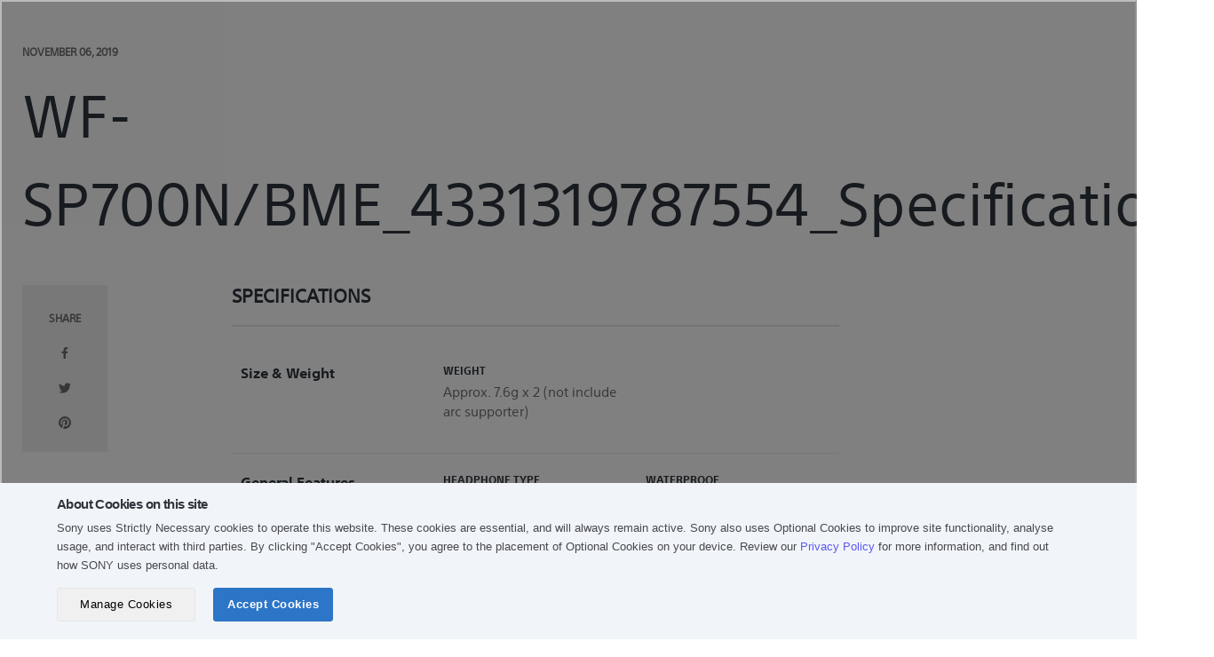

--- FILE ---
content_type: text/html; charset=utf-8
request_url: https://store.sony.com.my/blogs/4331319787554_31102884577314/4331319787554_specifications
body_size: 28083
content:
<!doctype html>

<!--[if IE 9 ]><html class="no-js csscalc no-flexbox ie9" lang="en"><![endif]-->
<!--[if (gt IE 9)|!(IE)]><!--><html class="no-js" lang="en"><!--<![endif]-->
<head>
 
<!-- Global site tag (gtag.js) - Google Analytics -->
<script async src="https://www.googletagmanager.com/gtag/js?id=G-V9B1B0LNXN"></script>
<script>
  window.dataLayer = window.dataLayer || [];
  function gtag(){dataLayer.push(arguments);}
  gtag('js', new Date());

  gtag('config', 'G-V9B1B0LNXN');
</script>
  
  <meta name="google-site-verification" content="ezCeVeD8B1ifzOszphyffF3pl8ZzgWRj8gmo7Mw2zC8" />

  

  

  


  <!-- Google Tag Manager -->
  <script>(function(w,d,s,l,i){w[l]=w[l]||[];w[l].push({'gtm.start':
  new Date().getTime(),event:'gtm.js'});var f=d.getElementsByTagName(s)[0],
  j=d.createElement(s),dl=l!='dataLayer'?'&l='+l:'';j.async=true;j.src=
  'https://www.googletagmanager.com/gtm.js?id='+i+dl;f.parentNode.insertBefore(j,f);
  })(window,document,'script','dataLayer','GTM-N7RBHV');</script>
  <!-- End Google Tag Manager -->

  
<script type="text/javascript">
  // Set Customer ID to cookie
  console.log('consent_given is loaded every pages');
  document.addEventListener('consent_given', function (event) {
    if (event.detail.categories.includes('performance')) {
      console.log('consent_given is triggered');
      
    }
  });
  
    // Set the expiration date to a pastime
    var pastDate = new Date(0);
    // Set the cookie with an expired expiration date
    document.cookie = "sonyCustomerID=; expires=" + pastDate.toUTCString() + "; path=/; domain=.sony.com.my";
  
  // Set Customer ID to the cookie end
</script>
<!-- Tealium Universal Tag -->
  <script src="https://tags.tiqcdn.com/utag/sony-marketing/sea/prod/utag.sync.js"></script>
  <script type="text/javascript">
    var utag_data = { website_platform: "regional:ecommerce" };
  </script>


  <meta charset="utf-8">
  <meta http-equiv="X-UA-Compatible" content="IE=edge,chrome=1">
  <meta name="viewport" content="width=device-width, initial-scale=1.0, height=device-height, minimum-scale=1.0, user-scalable=0">
  <meta name="theme-color" content="#1e73e7">
  <meta name="format-detection" content="telephone=no">
  <meta name="format-detection" content="date=no">
  <meta name="format-detection" content="address=no">
  <meta name="google-site-verification" content="GU0AdOmK_mGYgyGhuPg-K5t-ukHe_08qY2KTWko1F4I" />
  <meta name="facebook-domain-verification" content="bg39pixlvaeh98iuqipmik3c50xxrn" />
  <title>Sony Store Online Malaysia | WF-SP700N/BME_4331319787554_Specifications</title>

  <link rel="canonical" href="https://store.sony.com.my/blogs/4331319787554_31102884577314/4331319787554_specifications">
  
  <link rel="alternate" hreflang="en" href="https://store.sony.com.my/blogs/4331319787554_31102884577314/4331319787554_specifications/?locale=en">
  
<link rel="shortcut icon" href="//store.sony.com.my/cdn/shop/files/favicon_sony_32x32.png?v=1614757824" type="image/png"><meta property="og:type" content="article">
  <meta property="og:title" content="WF-SP700N/BME_4331319787554_Specifications"><meta property="og:description" content="Specifications Size &amp;amp; Weight Weight Approx. 7.6g x 2 (not include arc supporter) General Features Headphone Type Closed Dynamic Driver Unit 6mm (Dome Type) Magnet Neodymium Frequency Response(Bluetooth® Communication) 20Hz - 20,000Hz (44.1kHz Sampling) Wearing Style Truly Wireless Waterproof IPX4 NFC Yes (Case) DSE"><meta property="og:url" content="https://store.sony.com.my/blogs/4331319787554_31102884577314/4331319787554_specifications">
<meta property="og:site_name" content="Sony Store Malaysia"><meta name="twitter:card" content="summary"><meta name="twitter:title" content="WF-SP700N/BME_4331319787554_Specifications">
  <meta name="twitter:description" content="Specifications Size &amp;amp; Weight Weight Approx. 7.6g x 2 (not include arc supporter) General Features Headphone Type Closed Dynamic Driver Unit 6mm (Dome Type) Magnet Neodymium Frequency Response(Bluetooth® Communication) 20Hz - 20,000Hz (44.1kHz Sampling) Wearing Style Truly Wireless Waterproof IPX4 NFC Yes (Case) DSEE HX No S-Master HX No Passive Operation No Battery Battery Charge Time Approx. 1.5 hrs Battery Charge Method USB charging (with Case) Battery Life(continuous music playback time) Max. 3 hrs Battery Life(Waiting Time) Max. 8 hrs(NC ON)/Max. 35 hrs(NC OFF) Bluetooth® Specification Bluetooth® version Version4.1 Effective Range Line of sight approx.30ft (10m) Frequency Range 2.4GHz band Profile A2DP ,AVRCP ,HFP ,HSP Supported Audio Format(s) SBC, AAC Supported Content Protection SCMS-T Noise Cancelling Noise Canceling ON/OFF Switch Yes Automatic AI Noise Cancelling No Personal NC Optimizer No Atmospheric Pressure Optimizing No Ambient Sound Mode Yes Quick Attention"><script>window.performance && window.performance.mark && window.performance.mark('shopify.content_for_header.start');</script><meta name="google-site-verification" content="m5fW3_lGP6piKAwhVbuBYSlL-ipT3xu_neNnlHNoDz0">
<meta name="google-site-verification" content="GU0AdOmK_mGYgyGhuPg-K5t-ukHe_08qY2KTWko1F4I">
<meta id="shopify-digital-wallet" name="shopify-digital-wallet" content="/25634013218/digital_wallets/dialog">
<link rel="alternate" type="application/atom+xml" title="Feed" href="/blogs/4331319787554_31102884577314.atom" />
<script async="async" src="/checkouts/internal/preloads.js?locale=en-MY"></script>
<script id="shopify-features" type="application/json">{"accessToken":"d722f8e8361a156f77e22083c3563ed6","betas":["rich-media-storefront-analytics"],"domain":"store.sony.com.my","predictiveSearch":true,"shopId":25634013218,"locale":"en"}</script>
<script>var Shopify = Shopify || {};
Shopify.shop = "sony-store-my-prd.myshopify.com";
Shopify.locale = "en";
Shopify.currency = {"active":"MYR","rate":"1.0"};
Shopify.country = "MY";
Shopify.theme = {"name":"BK Live 26 08 2025 (for GWX)","id":177254203426,"schema_name":"Trademark","schema_version":"3.1.1","theme_store_id":null,"role":"main"};
Shopify.theme.handle = "null";
Shopify.theme.style = {"id":null,"handle":null};
Shopify.cdnHost = "store.sony.com.my/cdn";
Shopify.routes = Shopify.routes || {};
Shopify.routes.root = "/";</script>
<script type="module">!function(o){(o.Shopify=o.Shopify||{}).modules=!0}(window);</script>
<script>!function(o){function n(){var o=[];function n(){o.push(Array.prototype.slice.apply(arguments))}return n.q=o,n}var t=o.Shopify=o.Shopify||{};t.loadFeatures=n(),t.autoloadFeatures=n()}(window);</script>
<script id="shop-js-analytics" type="application/json">{"pageType":"article"}</script>
<script defer="defer" async type="module" src="//store.sony.com.my/cdn/shopifycloud/shop-js/modules/v2/client.init-shop-cart-sync_BdyHc3Nr.en.esm.js"></script>
<script defer="defer" async type="module" src="//store.sony.com.my/cdn/shopifycloud/shop-js/modules/v2/chunk.common_Daul8nwZ.esm.js"></script>
<script type="module">
  await import("//store.sony.com.my/cdn/shopifycloud/shop-js/modules/v2/client.init-shop-cart-sync_BdyHc3Nr.en.esm.js");
await import("//store.sony.com.my/cdn/shopifycloud/shop-js/modules/v2/chunk.common_Daul8nwZ.esm.js");

  window.Shopify.SignInWithShop?.initShopCartSync?.({"fedCMEnabled":true,"windoidEnabled":true});

</script>
<script>(function() {
  var isLoaded = false;
  function asyncLoad() {
    if (isLoaded) return;
    isLoaded = true;
    var urls = ["https:\/\/apps.bazaarvoice.com\/deployments\/sony-global\/asia_pacific_for_trial\/production\/en_MY\/bv.js?shop=sony-store-my-prd.myshopify.com","https:\/\/cdn.hextom.com\/js\/freeshippingbar.js?shop=sony-store-my-prd.myshopify.com"];
    for (var i = 0; i < urls.length; i++) {
      var s = document.createElement('script');
      s.type = 'text/javascript';
      s.async = true;
      s.src = urls[i];
      var x = document.getElementsByTagName('script')[0];
      x.parentNode.insertBefore(s, x);
    }
  };
  if(window.attachEvent) {
    window.attachEvent('onload', asyncLoad);
  } else {
    window.addEventListener('load', asyncLoad, false);
  }
})();</script>
<script id="__st">var __st={"a":25634013218,"offset":28800,"reqid":"5c683a8b-c943-4a0d-9879-0ec0efa3a5e3-1769002799","pageurl":"store.sony.com.my\/blogs\/4331319787554_31102884577314\/4331319787554_specifications","s":"articles-382786502690","u":"0c6209f4372a","p":"article","rtyp":"article","rid":382786502690};</script>
<script>window.ShopifyPaypalV4VisibilityTracking = true;</script>
<script id="form-persister">!function(){'use strict';const t='contact',e='new_comment',n=[[t,t],['blogs',e],['comments',e],[t,'customer']],o='password',r='form_key',c=['recaptcha-v3-token','g-recaptcha-response','h-captcha-response',o],s=()=>{try{return window.sessionStorage}catch{return}},i='__shopify_v',u=t=>t.elements[r],a=function(){const t=[...n].map((([t,e])=>`form[action*='/${t}']:not([data-nocaptcha='true']) input[name='form_type'][value='${e}']`)).join(',');var e;return e=t,()=>e?[...document.querySelectorAll(e)].map((t=>t.form)):[]}();function m(t){const e=u(t);a().includes(t)&&(!e||!e.value)&&function(t){try{if(!s())return;!function(t){const e=s();if(!e)return;const n=u(t);if(!n)return;const o=n.value;o&&e.removeItem(o)}(t);const e=Array.from(Array(32),(()=>Math.random().toString(36)[2])).join('');!function(t,e){u(t)||t.append(Object.assign(document.createElement('input'),{type:'hidden',name:r})),t.elements[r].value=e}(t,e),function(t,e){const n=s();if(!n)return;const r=[...t.querySelectorAll(`input[type='${o}']`)].map((({name:t})=>t)),u=[...c,...r],a={};for(const[o,c]of new FormData(t).entries())u.includes(o)||(a[o]=c);n.setItem(e,JSON.stringify({[i]:1,action:t.action,data:a}))}(t,e)}catch(e){console.error('failed to persist form',e)}}(t)}const f=t=>{if('true'===t.dataset.persistBound)return;const e=function(t,e){const n=function(t){return'function'==typeof t.submit?t.submit:HTMLFormElement.prototype.submit}(t).bind(t);return function(){let t;return()=>{t||(t=!0,(()=>{try{e(),n()}catch(t){(t=>{console.error('form submit failed',t)})(t)}})(),setTimeout((()=>t=!1),250))}}()}(t,(()=>{m(t)}));!function(t,e){if('function'==typeof t.submit&&'function'==typeof e)try{t.submit=e}catch{}}(t,e),t.addEventListener('submit',(t=>{t.preventDefault(),e()})),t.dataset.persistBound='true'};!function(){function t(t){const e=(t=>{const e=t.target;return e instanceof HTMLFormElement?e:e&&e.form})(t);e&&m(e)}document.addEventListener('submit',t),document.addEventListener('DOMContentLoaded',(()=>{const e=a();for(const t of e)f(t);var n;n=document.body,new window.MutationObserver((t=>{for(const e of t)if('childList'===e.type&&e.addedNodes.length)for(const t of e.addedNodes)1===t.nodeType&&'FORM'===t.tagName&&a().includes(t)&&f(t)})).observe(n,{childList:!0,subtree:!0,attributes:!1}),document.removeEventListener('submit',t)}))}()}();</script>
<script integrity="sha256-4kQ18oKyAcykRKYeNunJcIwy7WH5gtpwJnB7kiuLZ1E=" data-source-attribution="shopify.loadfeatures" defer="defer" src="//store.sony.com.my/cdn/shopifycloud/storefront/assets/storefront/load_feature-a0a9edcb.js" crossorigin="anonymous"></script>
<script data-source-attribution="shopify.dynamic_checkout.dynamic.init">var Shopify=Shopify||{};Shopify.PaymentButton=Shopify.PaymentButton||{isStorefrontPortableWallets:!0,init:function(){window.Shopify.PaymentButton.init=function(){};var t=document.createElement("script");t.src="https://store.sony.com.my/cdn/shopifycloud/portable-wallets/latest/portable-wallets.en.js",t.type="module",document.head.appendChild(t)}};
</script>
<script data-source-attribution="shopify.dynamic_checkout.buyer_consent">
  function portableWalletsHideBuyerConsent(e){var t=document.getElementById("shopify-buyer-consent"),n=document.getElementById("shopify-subscription-policy-button");t&&n&&(t.classList.add("hidden"),t.setAttribute("aria-hidden","true"),n.removeEventListener("click",e))}function portableWalletsShowBuyerConsent(e){var t=document.getElementById("shopify-buyer-consent"),n=document.getElementById("shopify-subscription-policy-button");t&&n&&(t.classList.remove("hidden"),t.removeAttribute("aria-hidden"),n.addEventListener("click",e))}window.Shopify?.PaymentButton&&(window.Shopify.PaymentButton.hideBuyerConsent=portableWalletsHideBuyerConsent,window.Shopify.PaymentButton.showBuyerConsent=portableWalletsShowBuyerConsent);
</script>
<script data-source-attribution="shopify.dynamic_checkout.cart.bootstrap">document.addEventListener("DOMContentLoaded",(function(){function t(){return document.querySelector("shopify-accelerated-checkout-cart, shopify-accelerated-checkout")}if(t())Shopify.PaymentButton.init();else{new MutationObserver((function(e,n){t()&&(Shopify.PaymentButton.init(),n.disconnect())})).observe(document.body,{childList:!0,subtree:!0})}}));
</script>

<script>window.performance && window.performance.mark && window.performance.mark('shopify.content_for_header.end');</script>
  <script>
    // This allows to expose several variables to the global scope, to be used in scripts
    window.ggrecaptcha = {
      site_key: '6Le-hGgqAAAAAHI_XCS0xEncsKViv02dHB3gAXzJ'
    }
    
    window.theme = {
      template: "article",
      currentPage: 1,
      storeId: '25634013218',
      shopUrl: "https:\/\/store.sony.com.my",
      shopCurrency: "MYR",
      moneyFormat: "RM {{amount}}",
      moneyWithCurrencyFormat: "RM {{amount}}",
      order_money :"{{amount}} THB",
      collectionSortBy: null,
      locale: "en",
      isLoggedIn: Boolean(),
      signInUrl: `https://www.sony.com.my/mysony/my/loginredirect?returnUri=https://store.sony.com.my`,
      logOutUrl: `https://www.sony.com.my/mysony/my/logoutredirect?returnUri=https://store.sony.com.my/account/logout`,
      gwx_base_url: 'https://www.sony.com.my/storeapi',
      gwx_open_my_sony_url: 'https://www.sony.com.my/mysony',
      gwx_open_product_url: 'https://www.sony.com.my/api/open/products/d2c',
      customerTokenHintMetafield: "",
      country_code: "MY",
      customerId: null,
      collectionId: `null`,
      aa_tracking_collection_link_interaction: ``?.split(',')
        || []
    };

    window.languages = {
      productLabelsOnSale: "On Sale",
      productFormAddToCart: "Add to cart",
      productFormSoldOut: "Available Soon",
      productNotifyMe: "Notify me when back in stock",
      productFormUnavailable: "Unavailable",
      cartEstimatedShipping: "+ Estimated shipping: ",
      shippingEstimatorSubmit: "Estimate",
      shippingEstimatorSubmitting: "Estimating...",
      recoverPasswordTitle: "Recover password",
      cartDeleteTitle: "Delete",
      deleteMessage: "Do you want to delete this product?",
      removeWishlistText: "Remove from Wishlist",
      addWishlistText: "Add To Wishlist",
      accountExisted: "Account Exists - Please Sign In",
      phoneInvalid: "Phone is invalid.",
      editProfileSuccess: "Edit profile successfully.",
      edit_phone_invalid: "Invalid phone number.",
      edit_phone_existed: "Phone number is already exist.",
      emailIncorrect: "No account found with that email.",
      expiry_date: "Expiry Date",
      delete_confirm: "Are you sure you wish to delete this address?",
      field_required: "This field is required.",
      invalid_phone: "Phone number should not contain special characters.",
      invalid_password: "Password must contain at least 8 characters with one uppercase letter, one lowercase letter, one number, and one special character (e.g. Sony_1234#)",
      confirm_password_error: "Please make sure the passwords match.",
      invalid_email: "Please enter a valid email address",
      password_too_short: "Please enter a value between 8 and 20 characters long.",
      reset_no_account: "No account found with that email." ,
      reset_success: "You have password reset success" ,
      invalid_max_length_point: "Please enter no more than 6 characters.",
      invalid_point: "Please apply correct redemption point",
      redeem: "Redeem",
      success: "points successful",
      one_point: "Redeem 1 point successful",
      zero_point: "Points has been reset",
      reset_password_success: "You have password reset success",
      can_not_reset: "Password can not reset.",
      added:"ADDED",
      removed:"REMOVED",
      change_password_success: "Your password has been changed successfully",
      change_password_fail: "Password can not change.",
      change_password_wrong_email: "No account found with that email.",
      change_password_wrong_pass: "Your password is incorrect.",
      no_order_found : "No order found.",
      standard_shipping : "Standard shipping",
      sold_out_message : "Item sold out.",
      order_title : "Order",
      no_special_character: "Please don\u0026#39;t enter any special characters",
      preorder_html: "This is product for pre-order so can not checkout with another product",
      point_error_message : "Please redeem your point.",
      invalid_country: "Invalid country. Please try again",
      countdown: {
        day: "days",
        hour: "hours",
        minute: "mins",
        second: "seconds"
      }
    }

    const emailCustomer = '';
    const customerId = '';
  </script><link href="//store.sony.com.my/cdn/shop/t/74/assets/jquery-ui.css?v=2581523912695491401768317406" rel="stylesheet" type="text/css" media="all" />
  <link href="//store.sony.com.my/cdn/shop/t/74/assets/jquery.jscrollpane.css?v=22775508808905528991756168031" rel="stylesheet" type="text/css" media="all" />
  <link href="//store.sony.com.my/cdn/shop/t/74/assets/theme.scss.css?v=90462946704417937781762135146" rel="stylesheet" type="text/css" media="all" />
  <link href="//store.sony.com.my/cdn/shop/t/74/assets/sony.scss.css?v=101628627616087322771756301996" rel="stylesheet" type="text/css" media="all" />
  <script src="//store.sony.com.my/cdn/shop/t/74/assets/lazysizes.min.js?v=174358363404432586981756168031" async></script>
  <script src="//ajax.googleapis.com/ajax/libs/jquery/3.6.4/jquery.min.js"></script>
  <script src="//store.sony.com.my/cdn/shop/t/74/assets/jquery-ui.js?v=9893660981141832731768317425"></script>
  <script src="//store.sony.com.my/cdn/shop/t/74/assets/moment-2.30.1.min.js?v=157173008508819442741756168031"></script>
  <script src="//store.sony.com.my/cdn/shop/t/74/assets/jquery.validate.js?v=90699023138844023721756168031"></script>
  <script src="//store.sony.com.my/cdn/shop/t/74/assets/jquery.mousewheel.js?v=39587431036774307851756168031"></script>
  <script src="//store.sony.com.my/cdn/shop/t/74/assets/jquery.jscrollpane.min.js?v=9421351133885273221756168031"></script>
  <script src="//store.sony.com.my/cdn/shop/t/74/assets/modernizr.min.js?v=11689283637850017101756168031"></script>


  <script type="application/ld+json">
  {
    "@context": "http://schema.org",
    "@type": "BlogPosting",
    "mainEntityOfPage": "/blogs/4331319787554_31102884577314/4331319787554_specifications",
    "articleSection": "WF-SP700N\/BME_4331319787554",
    "keywords": "",
    "headline": "WF-SP700N\/BME_4331319787554_Specifications",
    "description": "Specifications Size \u0026amp; Weight Weight Approx. 7.6g x 2 (not include arc supporter) General Features Headphone Type Closed Dynamic Driver Unit 6mm (Dome Type) Magnet...",
    "dateCreated": "2019-11-06T04:23:51",
    "datePublished": "2019-11-06T04:23:51",
    "dateModified": "2019-11-06T04:23:51",
    "image": {
      "@type": "ImageObject",
      "url": "https://store.sony.com.my/cdn/shopifycloud/storefront/assets/no-image-2048-a2addb12_1024x1024.gif",
      "image": "https://store.sony.com.my/cdn/shopifycloud/storefront/assets/no-image-2048-a2addb12_1024x1024.gif",
      "name": null,
      "width": 1024,
      "height": 1024
    },
    "author": {
      "@type": "Person",
      "name": " ",
      "givenName": null,
      "familyName": null
    },
    "publisher": {
      "@type": "Organization",
      "name": "Sony Store Malaysia",
      "logo": {
        "@type": "ImageObject",
        "url": "https://store.sony.com.my/cdn/shop/t/74/assets/logo.png?v=156868684021969291751756168031",
        "image": "https://store.sony.com.my/cdn/shop/t/74/assets/logo.png?v=156868684021969291751756168031",
        "name": "Sony Store Malaysia",
        "width": 100,
        "height": 100
      }
    },
    "commentCount": 0,
    "comment": []
  }
  </script>
<script src="//store.sony.com.my/cdn/shop/t/74/assets/middleware_libs.js?v=119868391415660924911758530143"></script>

  <script src="//store.sony.com.my/cdn/shop/t/74/assets/storeshf.js?v=4634870991138566821760345359"></script>

  <!-- START: GWT HEADER -->
  <style>
    .HeaderFullBleed .nav > li > a:hover, .nav > li > a:focus {
      . background-color: inherit !important;
    }
  </style>
  <!-- END: GWT HEADER -->
  
  <!-- Adobe Analytics -->


































<script type="text/javascript">
  $(function() {
  const collectionFilter = getCollectionFilter(window.location.href);const dataProductGWT = false ? getGWTdataProductDetail('') : undefined;
  const dataCollectionGWT = false ? getGWTDataCollection() : undefined;

  // Fetch data each sku
  async function fetchDataForSkus(skuValues) {
    let data = {
      gwCategory1: [],
      gwCategory2: [],
      gwCategory3: [],
      gwSku: [],
      gwModel: [],
      gwSupermodel: [],
    };

    const [...datasGWT] = await Promise.allSettled(skuValues.map(async (item) => getGWTdataProductDetail(item)));

    datasGWT.forEach(({ value: item }) => {
      data.gwCategory1.push(item?.data?.mainCategory?.[0] || '');
      data.gwCategory2.push(item?.data?.mainCategory?.[1] || '');
      data.gwCategory3.push(item?.data?.mainCategory?.[2] || '');
      data.gwSku.push(item?.data?.sku || '');
      data.gwModel.push(item?.data?.modelName || '');
      data.gwSupermodel.push(item?.data?.superModelName || '');
    });

    return data;
  }

  window.fetchDataForSkus = fetchDataForSkus;
  const dataProdCartGWT = false ? fetchDataForSkus([]) : undefined;

  function dispatchEvent() {
    var event = new CustomEvent("seaDatalayerReady");	

    document.dispatchEvent(event);	
  };

  // Create dataLayer object
  var initDataLayer = {
    analytics: {
      version: "1",
      page: {
        country: 'MY',
        language: 'en',
        name: 'faq',
        section: 'sso',
        template: 'faq',
        currency: 'MYR',
        filters: `${(false && collectionFilter) ? collectionFilter : '{}'}`
      },
      user: {
        id: ''
      },
      product: {
        category1: '',
        supermodel: '',
        model_ids: '',
        sku_ids: "",
        price: ('')?.replace(/,/g, ''),
        availability: ''
      },
      search: {
        term: '',
        resultCount: ''
      },
      cart: {
        paymentType: '',
        price: [],
        quantity: [],
        sellingPrice: [],
        shippingMethod: '',
        shippingCost: '',
        sku: [],
        total: '0.00',
        promoCode: ''
      }
    }
  }

  if(false) {
    initDataLayer.analytics.cart = {
      ...initDataLayer.analytics.cart,
      model: [],
      category1: [],
      supermodel: [],
      loyaltyPoints: 0,
      origin: '0.00'
    }
  }
  /*<![CDATA[*/
  if (false || false) {
    Promise.allSettled([dataProductGWT, dataCollectionGWT]).then(([{value: resultProdGWT}, {value: resultCollectionGWT}]) => {
      if (typeof window.SonyAnalytics === "undefined") {
        window.SonyAnalytics = function() {
          this.build = function() {
            const gwMainCategory = false 
            ? resultCollectionGWT?.data?.mainCategory || {}  
            : resultProdGWT?.data?.mainCategory || {};

            initDataLayer.analytics.product = {
              ...initDataLayer.analytics.product,
              gwCategory1: gwMainCategory?.[0] || '',
              gwCategory2: gwMainCategory?.[1] || '',
              gwCategory3: gwMainCategory?.[2] || '',
            }
            
            if (false) {
              const sellingPrice = ''
              let promoLabel = [];
              

              initDataLayer.analytics.product = {
                ...initDataLayer.analytics.product,
                gwSku: resultProdGWT?.data?.sku || '',
                gwModel: resultProdGWT?.data?.modelName || '',
                gwSupermodel: resultProdGWT?.data?.superModelName || '',
                selling_price: sellingPrice?.replace(/,/g, ''),
                loyalty_points: ((parseFloat(sellingPrice?.replace(/,/g, '')) * 1) || '').toString(),
                promoLabel
              }
            }
            
            return initDataLayer;
          }
        };
      }
      dispatchEvent();
    })
  } else if(false) {
    dataProdCartGWT.then((resultProdCart) => {
      const productPricesString = '[]';
      const parseProductPrices = productPricesString ? JSON.parse(productPricesString) : [];

      if (typeof window.SonyAnalytics === "undefined") {
        window.SonyAnalytics = function() {
          this.build = function() {
            initDataLayer.analytics.cart = {
              ...initDataLayer.analytics.cart,
              gwCategory1: resultProdCart.gwCategory1,
              gwCategory2: resultProdCart.gwCategory2,
              gwCategory3: resultProdCart.gwCategory3,
              gwSku: resultProdCart.gwSku,
              gwModel: resultProdCart.gwModel,
              gwSupermodel: resultProdCart.gwSupermodel,
              loyaltyPoints: parseProductPrices.length ? parseProductPrices.map((item) => (Number(item.replace(/,/g, '')) * 1).toString()) : []
            }
            return initDataLayer;
          }
        }
      }
      dispatchEvent();
    })
  } else {
    if (typeof window.SonyAnalytics === "undefined") {
      window.SonyAnalytics = function() {
        this.build = function() {
          return initDataLayer;
        }
      }
      dispatchEvent();
    }
  }
  /*]]>*/
  function getCollectionFilter(url) {
    var sPageURL = url.split('/').pop(),
        sURLVariables = sPageURL.split('&'),
        sParameterName,
        i;
        var dataResult = [];
    if (sPageURL) {
      for (i = 0; i < sURLVariables.length; i++) {
        sParameterName = sURLVariables[i].split('=');
        
        if (sParameterName.length > 1) {
          
          let obj;
          if (sParameterName[0] == 'price') {
            var arrayObj = sParameterName[1].split('-');
            arrayObj.forEach((element, i) => {
              arrayObj[i] = [element.slice(0, -2), '.', element.slice(-2)].join('');
              arrayObj[i] = new Intl.NumberFormat("en-US", {style: "currency", currency: 'USD', maximumFractionDigits: 2,}).format(arrayObj[i]);
            });
            var filterValue = arrayObj.join('-');
            obj = { key: sParameterName[0], value: decodeURIComponent(filterValue) };
          } else {
            obj = { key: sParameterName[0], value: decodeURIComponent(sParameterName[1]) };
          }
          
          dataResult.push(obj);
        }
      }
    }
    
    if (dataResult && dataResult.length > 0) {
      let objString = '{';
      for (var i = 0; i < dataResult.length; i++) {
        if (i > 0) {
          objString += ', ';
        }
        objString += `"${dataResult[i].key}": ["${dataResult[i].value}"]`;
      }
      objString += '}';

      return objString;
    }

    return null;
  };

  // Get GWT Data Colleciton to push to dataLayer
  async function getGWTDataCollection() {
    return callAPIWithTokenRefresh('products/get_gwt_caterogies?collectionID=', 'GET', '', '', true);
  }

  async function getGWTdataProductDetail(productSku) {
    return callAPIWithTokenRefresh(`products/get_gwt_product_detail_db?sku=${productSku}`, 'GET', '', '', true)
  }

  window.getGWTdataProductDetail = getGWTdataProductDetail;
});
</script>
<script async src="https://apps.bazaarvoice.com/deployments/sony-global/asia_pacific_for_trial/production/en_MY/bv.js"></script>
<!-- BEGIN app block: shopify://apps/thoughtmetric/blocks/tm/5a9f9e10-3a9f-41b1-8250-d2eab3bd19a4 --><script>
  !function(t,e,i){if(!t.thoughtmetric){t.thoughtmetricQueue=t.thoughtmetricQueue||[],t.thoughtmetric=t.thoughtmetric||function(){t.thoughtmetricQueue.push(arguments)};var u=e.createElement("script");u.async=!0,u.src="/apps/data/init.js";var h=e.getElementsByTagName("script")[0];h.parentNode.insertBefore(u,h)}}(window,document);
  thoughtmetric("init","ID-f122d4741185903e");  thoughtmetric("pii",true);  thoughtmetric("proxy","shopify"); thoughtmetric("pageview");
</script>



<!-- END app block --><script src="https://cdn.shopify.com/extensions/e8878072-2f6b-4e89-8082-94b04320908d/inbox-1254/assets/inbox-chat-loader.js" type="text/javascript" defer="defer"></script>
<script src="https://cdn.shopify.com/extensions/019bc2cf-ad72-709c-ab89-9947d92587ae/free-shipping-bar-118/assets/freeshippingbar.js" type="text/javascript" defer="defer"></script>
<link href="https://monorail-edge.shopifysvc.com" rel="dns-prefetch">
<script>(function(){if ("sendBeacon" in navigator && "performance" in window) {try {var session_token_from_headers = performance.getEntriesByType('navigation')[0].serverTiming.find(x => x.name == '_s').description;} catch {var session_token_from_headers = undefined;}var session_cookie_matches = document.cookie.match(/_shopify_s=([^;]*)/);var session_token_from_cookie = session_cookie_matches && session_cookie_matches.length === 2 ? session_cookie_matches[1] : "";var session_token = session_token_from_headers || session_token_from_cookie || "";function handle_abandonment_event(e) {var entries = performance.getEntries().filter(function(entry) {return /monorail-edge.shopifysvc.com/.test(entry.name);});if (!window.abandonment_tracked && entries.length === 0) {window.abandonment_tracked = true;var currentMs = Date.now();var navigation_start = performance.timing.navigationStart;var payload = {shop_id: 25634013218,url: window.location.href,navigation_start,duration: currentMs - navigation_start,session_token,page_type: "article"};window.navigator.sendBeacon("https://monorail-edge.shopifysvc.com/v1/produce", JSON.stringify({schema_id: "online_store_buyer_site_abandonment/1.1",payload: payload,metadata: {event_created_at_ms: currentMs,event_sent_at_ms: currentMs}}));}}window.addEventListener('pagehide', handle_abandonment_event);}}());</script>
<script id="web-pixels-manager-setup">(function e(e,d,r,n,o){if(void 0===o&&(o={}),!Boolean(null===(a=null===(i=window.Shopify)||void 0===i?void 0:i.analytics)||void 0===a?void 0:a.replayQueue)){var i,a;window.Shopify=window.Shopify||{};var t=window.Shopify;t.analytics=t.analytics||{};var s=t.analytics;s.replayQueue=[],s.publish=function(e,d,r){return s.replayQueue.push([e,d,r]),!0};try{self.performance.mark("wpm:start")}catch(e){}var l=function(){var e={modern:/Edge?\/(1{2}[4-9]|1[2-9]\d|[2-9]\d{2}|\d{4,})\.\d+(\.\d+|)|Firefox\/(1{2}[4-9]|1[2-9]\d|[2-9]\d{2}|\d{4,})\.\d+(\.\d+|)|Chrom(ium|e)\/(9{2}|\d{3,})\.\d+(\.\d+|)|(Maci|X1{2}).+ Version\/(15\.\d+|(1[6-9]|[2-9]\d|\d{3,})\.\d+)([,.]\d+|)( \(\w+\)|)( Mobile\/\w+|) Safari\/|Chrome.+OPR\/(9{2}|\d{3,})\.\d+\.\d+|(CPU[ +]OS|iPhone[ +]OS|CPU[ +]iPhone|CPU IPhone OS|CPU iPad OS)[ +]+(15[._]\d+|(1[6-9]|[2-9]\d|\d{3,})[._]\d+)([._]\d+|)|Android:?[ /-](13[3-9]|1[4-9]\d|[2-9]\d{2}|\d{4,})(\.\d+|)(\.\d+|)|Android.+Firefox\/(13[5-9]|1[4-9]\d|[2-9]\d{2}|\d{4,})\.\d+(\.\d+|)|Android.+Chrom(ium|e)\/(13[3-9]|1[4-9]\d|[2-9]\d{2}|\d{4,})\.\d+(\.\d+|)|SamsungBrowser\/([2-9]\d|\d{3,})\.\d+/,legacy:/Edge?\/(1[6-9]|[2-9]\d|\d{3,})\.\d+(\.\d+|)|Firefox\/(5[4-9]|[6-9]\d|\d{3,})\.\d+(\.\d+|)|Chrom(ium|e)\/(5[1-9]|[6-9]\d|\d{3,})\.\d+(\.\d+|)([\d.]+$|.*Safari\/(?![\d.]+ Edge\/[\d.]+$))|(Maci|X1{2}).+ Version\/(10\.\d+|(1[1-9]|[2-9]\d|\d{3,})\.\d+)([,.]\d+|)( \(\w+\)|)( Mobile\/\w+|) Safari\/|Chrome.+OPR\/(3[89]|[4-9]\d|\d{3,})\.\d+\.\d+|(CPU[ +]OS|iPhone[ +]OS|CPU[ +]iPhone|CPU IPhone OS|CPU iPad OS)[ +]+(10[._]\d+|(1[1-9]|[2-9]\d|\d{3,})[._]\d+)([._]\d+|)|Android:?[ /-](13[3-9]|1[4-9]\d|[2-9]\d{2}|\d{4,})(\.\d+|)(\.\d+|)|Mobile Safari.+OPR\/([89]\d|\d{3,})\.\d+\.\d+|Android.+Firefox\/(13[5-9]|1[4-9]\d|[2-9]\d{2}|\d{4,})\.\d+(\.\d+|)|Android.+Chrom(ium|e)\/(13[3-9]|1[4-9]\d|[2-9]\d{2}|\d{4,})\.\d+(\.\d+|)|Android.+(UC? ?Browser|UCWEB|U3)[ /]?(15\.([5-9]|\d{2,})|(1[6-9]|[2-9]\d|\d{3,})\.\d+)\.\d+|SamsungBrowser\/(5\.\d+|([6-9]|\d{2,})\.\d+)|Android.+MQ{2}Browser\/(14(\.(9|\d{2,})|)|(1[5-9]|[2-9]\d|\d{3,})(\.\d+|))(\.\d+|)|K[Aa][Ii]OS\/(3\.\d+|([4-9]|\d{2,})\.\d+)(\.\d+|)/},d=e.modern,r=e.legacy,n=navigator.userAgent;return n.match(d)?"modern":n.match(r)?"legacy":"unknown"}(),u="modern"===l?"modern":"legacy",c=(null!=n?n:{modern:"",legacy:""})[u],f=function(e){return[e.baseUrl,"/wpm","/b",e.hashVersion,"modern"===e.buildTarget?"m":"l",".js"].join("")}({baseUrl:d,hashVersion:r,buildTarget:u}),m=function(e){var d=e.version,r=e.bundleTarget,n=e.surface,o=e.pageUrl,i=e.monorailEndpoint;return{emit:function(e){var a=e.status,t=e.errorMsg,s=(new Date).getTime(),l=JSON.stringify({metadata:{event_sent_at_ms:s},events:[{schema_id:"web_pixels_manager_load/3.1",payload:{version:d,bundle_target:r,page_url:o,status:a,surface:n,error_msg:t},metadata:{event_created_at_ms:s}}]});if(!i)return console&&console.warn&&console.warn("[Web Pixels Manager] No Monorail endpoint provided, skipping logging."),!1;try{return self.navigator.sendBeacon.bind(self.navigator)(i,l)}catch(e){}var u=new XMLHttpRequest;try{return u.open("POST",i,!0),u.setRequestHeader("Content-Type","text/plain"),u.send(l),!0}catch(e){return console&&console.warn&&console.warn("[Web Pixels Manager] Got an unhandled error while logging to Monorail."),!1}}}}({version:r,bundleTarget:l,surface:e.surface,pageUrl:self.location.href,monorailEndpoint:e.monorailEndpoint});try{o.browserTarget=l,function(e){var d=e.src,r=e.async,n=void 0===r||r,o=e.onload,i=e.onerror,a=e.sri,t=e.scriptDataAttributes,s=void 0===t?{}:t,l=document.createElement("script"),u=document.querySelector("head"),c=document.querySelector("body");if(l.async=n,l.src=d,a&&(l.integrity=a,l.crossOrigin="anonymous"),s)for(var f in s)if(Object.prototype.hasOwnProperty.call(s,f))try{l.dataset[f]=s[f]}catch(e){}if(o&&l.addEventListener("load",o),i&&l.addEventListener("error",i),u)u.appendChild(l);else{if(!c)throw new Error("Did not find a head or body element to append the script");c.appendChild(l)}}({src:f,async:!0,onload:function(){if(!function(){var e,d;return Boolean(null===(d=null===(e=window.Shopify)||void 0===e?void 0:e.analytics)||void 0===d?void 0:d.initialized)}()){var d=window.webPixelsManager.init(e)||void 0;if(d){var r=window.Shopify.analytics;r.replayQueue.forEach((function(e){var r=e[0],n=e[1],o=e[2];d.publishCustomEvent(r,n,o)})),r.replayQueue=[],r.publish=d.publishCustomEvent,r.visitor=d.visitor,r.initialized=!0}}},onerror:function(){return m.emit({status:"failed",errorMsg:"".concat(f," has failed to load")})},sri:function(e){var d=/^sha384-[A-Za-z0-9+/=]+$/;return"string"==typeof e&&d.test(e)}(c)?c:"",scriptDataAttributes:o}),m.emit({status:"loading"})}catch(e){m.emit({status:"failed",errorMsg:(null==e?void 0:e.message)||"Unknown error"})}}})({shopId: 25634013218,storefrontBaseUrl: "https://store.sony.com.my",extensionsBaseUrl: "https://extensions.shopifycdn.com/cdn/shopifycloud/web-pixels-manager",monorailEndpoint: "https://monorail-edge.shopifysvc.com/unstable/produce_batch",surface: "storefront-renderer",enabledBetaFlags: ["2dca8a86"],webPixelsConfigList: [{"id":"490700834","configuration":"{\"config\":\"{\\\"google_tag_ids\\\":[\\\"GT-MKPFBHB\\\",\\\"AW-10804196486\\\",\\\"AW-10946369803\\\",\\\"AW-10900220221\\\",\\\"AW-11017899972\\\",\\\"AW-11138541960\\\",\\\"G-V9B1B0LNXN\\\",\\\"G-RSCLWRSV3B\\\"],\\\"target_country\\\":\\\"MY\\\",\\\"gtag_events\\\":[{\\\"type\\\":\\\"begin_checkout\\\",\\\"action_label\\\":[\\\"AW-10804196486\\\",\\\"G-GFJNX7T3J7\\\",\\\"AW-16510636678\\\",\\\"G-V9B1B0LNXN\\\",\\\"G-RSCLWRSV3B\\\"]},{\\\"type\\\":\\\"search\\\",\\\"action_label\\\":[\\\"AW-10804196486\\\",\\\"G-GFJNX7T3J7\\\",\\\"AW-16510636678\\\",\\\"G-V9B1B0LNXN\\\",\\\"G-RSCLWRSV3B\\\"]},{\\\"type\\\":\\\"view_item\\\",\\\"action_label\\\":[\\\"MC-40W7VFGMKL\\\",\\\"AW-10900220221\\\/RBnfCNXDjsEDEL3S0M0o\\\",\\\"AW-11017899972\\\/SqgrCNzamawYEMSf34Up\\\",\\\"AW-11138541960\\\/ZOW0CMy2l-kYEIjTor8p\\\",\\\"AW-11017899972\\\/X-B6CIrJg4sZEMSf34Up\\\",\\\"AW-11138541960\\\/1M76CJOpmOkYEIjTor8p\\\",\\\"AW-10900220221\\\/-DQpCNLB2r8DEL3S0M0o\\\",\\\"AW-11017899972\\\/2xDmCObdtscZEMSf34Up\\\",\\\"AW-10804196486\\\",\\\"G-GFJNX7T3J7\\\",\\\"AW-16510636678\\\",\\\"G-V9B1B0LNXN\\\",\\\"G-RSCLWRSV3B\\\"]},{\\\"type\\\":\\\"purchase\\\",\\\"action_label\\\":[\\\"MC-40W7VFGMKL\\\",\\\"AW-16510636678\\\/i0oqCODyiqAZEIal8cA9\\\",\\\"AW-10946369803\\\/_RKzCOvl7sAZEIuy0eMo\\\",\\\"AW-10804196486\\\/-ifACJXl34IDEIbp658o\\\",\\\"AW-10804196486\\\",\\\"G-GFJNX7T3J7\\\",\\\"AW-16510636678\\\",\\\"G-V9B1B0LNXN\\\",\\\"G-RSCLWRSV3B\\\"]},{\\\"type\\\":\\\"page_view\\\",\\\"action_label\\\":[\\\"MC-40W7VFGMKL\\\",\\\"AW-10804196486\\\/ir5YCObu97gZEIbp658o\\\",\\\"AW-10804196486\\\",\\\"G-GFJNX7T3J7\\\",\\\"AW-16510636678\\\",\\\"G-V9B1B0LNXN\\\",\\\"G-RSCLWRSV3B\\\"]},{\\\"type\\\":\\\"add_payment_info\\\",\\\"action_label\\\":[\\\"AW-10804196486\\\",\\\"G-GFJNX7T3J7\\\",\\\"AW-16510636678\\\",\\\"G-V9B1B0LNXN\\\",\\\"G-RSCLWRSV3B\\\"]},{\\\"type\\\":\\\"add_to_cart\\\",\\\"action_label\\\":[\\\"AW-10804196486\\\/jbWsCPX5k8EDEIbp658o\\\",\\\"AW-10804196486\\\/X9UxCJyK6IIDEIbp658o\\\",\\\"AW-16510636678\\\/KXGrCI7jg6AZEIal8cA9\\\",\\\"AW-10946369803\\\/3cDrCIXWycEZEIuy0eMo\\\",\\\"AW-11138541960\\\/Vx2zCKWh1-IYEIjTor8p\\\",\\\"AW-10804196486\\\",\\\"G-GFJNX7T3J7\\\",\\\"AW-16510636678\\\",\\\"G-V9B1B0LNXN\\\",\\\"G-RSCLWRSV3B\\\"]}],\\\"enable_monitoring_mode\\\":false}\"}","eventPayloadVersion":"v1","runtimeContext":"OPEN","scriptVersion":"b2a88bafab3e21179ed38636efcd8a93","type":"APP","apiClientId":1780363,"privacyPurposes":[],"dataSharingAdjustments":{"protectedCustomerApprovalScopes":["read_customer_address","read_customer_email","read_customer_name","read_customer_personal_data","read_customer_phone"]}},{"id":"193003554","configuration":"{\"pixel_id\":\"406930290585457\",\"pixel_type\":\"facebook_pixel\",\"metaapp_system_user_token\":\"-\"}","eventPayloadVersion":"v1","runtimeContext":"OPEN","scriptVersion":"ca16bc87fe92b6042fbaa3acc2fbdaa6","type":"APP","apiClientId":2329312,"privacyPurposes":["ANALYTICS","MARKETING","SALE_OF_DATA"],"dataSharingAdjustments":{"protectedCustomerApprovalScopes":["read_customer_address","read_customer_email","read_customer_name","read_customer_personal_data","read_customer_phone"]}},{"id":"31490082","eventPayloadVersion":"1","runtimeContext":"LAX","scriptVersion":"5","type":"CUSTOM","privacyPurposes":[],"name":"IA Custom Pixel"},{"id":"31784994","eventPayloadVersion":"1","runtimeContext":"LAX","scriptVersion":"27","type":"CUSTOM","privacyPurposes":["ANALYTICS","MARKETING","SALE_OF_DATA"],"name":"BV Pixel"},{"id":"31850530","eventPayloadVersion":"1","runtimeContext":"LAX","scriptVersion":"2","type":"CUSTOM","privacyPurposes":["ANALYTICS","MARKETING","SALE_OF_DATA"],"name":"GG Tag"},{"id":"107413538","eventPayloadVersion":"1","runtimeContext":"LAX","scriptVersion":"5","type":"CUSTOM","privacyPurposes":["ANALYTICS","MARKETING","SALE_OF_DATA"],"name":"Adobe Analytics_06.06.2025"},{"id":"shopify-app-pixel","configuration":"{}","eventPayloadVersion":"v1","runtimeContext":"STRICT","scriptVersion":"0450","apiClientId":"shopify-pixel","type":"APP","privacyPurposes":["ANALYTICS","MARKETING"]},{"id":"shopify-custom-pixel","eventPayloadVersion":"v1","runtimeContext":"LAX","scriptVersion":"0450","apiClientId":"shopify-pixel","type":"CUSTOM","privacyPurposes":["ANALYTICS","MARKETING"]}],isMerchantRequest: false,initData: {"shop":{"name":"Sony Store Malaysia","paymentSettings":{"currencyCode":"MYR"},"myshopifyDomain":"sony-store-my-prd.myshopify.com","countryCode":"MY","storefrontUrl":"https:\/\/store.sony.com.my"},"customer":null,"cart":null,"checkout":null,"productVariants":[],"purchasingCompany":null},},"https://store.sony.com.my/cdn","fcfee988w5aeb613cpc8e4bc33m6693e112",{"modern":"","legacy":""},{"shopId":"25634013218","storefrontBaseUrl":"https:\/\/store.sony.com.my","extensionBaseUrl":"https:\/\/extensions.shopifycdn.com\/cdn\/shopifycloud\/web-pixels-manager","surface":"storefront-renderer","enabledBetaFlags":"[\"2dca8a86\"]","isMerchantRequest":"false","hashVersion":"fcfee988w5aeb613cpc8e4bc33m6693e112","publish":"custom","events":"[[\"page_viewed\",{}]]"});</script><script>
  window.ShopifyAnalytics = window.ShopifyAnalytics || {};
  window.ShopifyAnalytics.meta = window.ShopifyAnalytics.meta || {};
  window.ShopifyAnalytics.meta.currency = 'MYR';
  var meta = {"page":{"pageType":"article","resourceType":"article","resourceId":382786502690,"requestId":"5c683a8b-c943-4a0d-9879-0ec0efa3a5e3-1769002799"}};
  for (var attr in meta) {
    window.ShopifyAnalytics.meta[attr] = meta[attr];
  }
</script>
<script class="analytics">
  (function () {
    var customDocumentWrite = function(content) {
      var jquery = null;

      if (window.jQuery) {
        jquery = window.jQuery;
      } else if (window.Checkout && window.Checkout.$) {
        jquery = window.Checkout.$;
      }

      if (jquery) {
        jquery('body').append(content);
      }
    };

    var hasLoggedConversion = function(token) {
      if (token) {
        return document.cookie.indexOf('loggedConversion=' + token) !== -1;
      }
      return false;
    }

    var setCookieIfConversion = function(token) {
      if (token) {
        var twoMonthsFromNow = new Date(Date.now());
        twoMonthsFromNow.setMonth(twoMonthsFromNow.getMonth() + 2);

        document.cookie = 'loggedConversion=' + token + '; expires=' + twoMonthsFromNow;
      }
    }

    var trekkie = window.ShopifyAnalytics.lib = window.trekkie = window.trekkie || [];
    if (trekkie.integrations) {
      return;
    }
    trekkie.methods = [
      'identify',
      'page',
      'ready',
      'track',
      'trackForm',
      'trackLink'
    ];
    trekkie.factory = function(method) {
      return function() {
        var args = Array.prototype.slice.call(arguments);
        args.unshift(method);
        trekkie.push(args);
        return trekkie;
      };
    };
    for (var i = 0; i < trekkie.methods.length; i++) {
      var key = trekkie.methods[i];
      trekkie[key] = trekkie.factory(key);
    }
    trekkie.load = function(config) {
      trekkie.config = config || {};
      trekkie.config.initialDocumentCookie = document.cookie;
      var first = document.getElementsByTagName('script')[0];
      var script = document.createElement('script');
      script.type = 'text/javascript';
      script.onerror = function(e) {
        var scriptFallback = document.createElement('script');
        scriptFallback.type = 'text/javascript';
        scriptFallback.onerror = function(error) {
                var Monorail = {
      produce: function produce(monorailDomain, schemaId, payload) {
        var currentMs = new Date().getTime();
        var event = {
          schema_id: schemaId,
          payload: payload,
          metadata: {
            event_created_at_ms: currentMs,
            event_sent_at_ms: currentMs
          }
        };
        return Monorail.sendRequest("https://" + monorailDomain + "/v1/produce", JSON.stringify(event));
      },
      sendRequest: function sendRequest(endpointUrl, payload) {
        // Try the sendBeacon API
        if (window && window.navigator && typeof window.navigator.sendBeacon === 'function' && typeof window.Blob === 'function' && !Monorail.isIos12()) {
          var blobData = new window.Blob([payload], {
            type: 'text/plain'
          });

          if (window.navigator.sendBeacon(endpointUrl, blobData)) {
            return true;
          } // sendBeacon was not successful

        } // XHR beacon

        var xhr = new XMLHttpRequest();

        try {
          xhr.open('POST', endpointUrl);
          xhr.setRequestHeader('Content-Type', 'text/plain');
          xhr.send(payload);
        } catch (e) {
          console.log(e);
        }

        return false;
      },
      isIos12: function isIos12() {
        return window.navigator.userAgent.lastIndexOf('iPhone; CPU iPhone OS 12_') !== -1 || window.navigator.userAgent.lastIndexOf('iPad; CPU OS 12_') !== -1;
      }
    };
    Monorail.produce('monorail-edge.shopifysvc.com',
      'trekkie_storefront_load_errors/1.1',
      {shop_id: 25634013218,
      theme_id: 177254203426,
      app_name: "storefront",
      context_url: window.location.href,
      source_url: "//store.sony.com.my/cdn/s/trekkie.storefront.cd680fe47e6c39ca5d5df5f0a32d569bc48c0f27.min.js"});

        };
        scriptFallback.async = true;
        scriptFallback.src = '//store.sony.com.my/cdn/s/trekkie.storefront.cd680fe47e6c39ca5d5df5f0a32d569bc48c0f27.min.js';
        first.parentNode.insertBefore(scriptFallback, first);
      };
      script.async = true;
      script.src = '//store.sony.com.my/cdn/s/trekkie.storefront.cd680fe47e6c39ca5d5df5f0a32d569bc48c0f27.min.js';
      first.parentNode.insertBefore(script, first);
    };
    trekkie.load(
      {"Trekkie":{"appName":"storefront","development":false,"defaultAttributes":{"shopId":25634013218,"isMerchantRequest":null,"themeId":177254203426,"themeCityHash":"9482367985349513848","contentLanguage":"en","currency":"MYR"},"isServerSideCookieWritingEnabled":true,"monorailRegion":"shop_domain","enabledBetaFlags":["65f19447"]},"Session Attribution":{},"S2S":{"facebookCapiEnabled":true,"source":"trekkie-storefront-renderer","apiClientId":580111}}
    );

    var loaded = false;
    trekkie.ready(function() {
      if (loaded) return;
      loaded = true;

      window.ShopifyAnalytics.lib = window.trekkie;

      var originalDocumentWrite = document.write;
      document.write = customDocumentWrite;
      try { window.ShopifyAnalytics.merchantGoogleAnalytics.call(this); } catch(error) {};
      document.write = originalDocumentWrite;

      window.ShopifyAnalytics.lib.page(null,{"pageType":"article","resourceType":"article","resourceId":382786502690,"requestId":"5c683a8b-c943-4a0d-9879-0ec0efa3a5e3-1769002799","shopifyEmitted":true});

      var match = window.location.pathname.match(/checkouts\/(.+)\/(thank_you|post_purchase)/)
      var token = match? match[1]: undefined;
      if (!hasLoggedConversion(token)) {
        setCookieIfConversion(token);
        
      }
    });


        var eventsListenerScript = document.createElement('script');
        eventsListenerScript.async = true;
        eventsListenerScript.src = "//store.sony.com.my/cdn/shopifycloud/storefront/assets/shop_events_listener-3da45d37.js";
        document.getElementsByTagName('head')[0].appendChild(eventsListenerScript);

})();</script>
<script
  defer
  src="https://store.sony.com.my/cdn/shopifycloud/perf-kit/shopify-perf-kit-3.0.4.min.js"
  data-application="storefront-renderer"
  data-shop-id="25634013218"
  data-render-region="gcp-us-central1"
  data-page-type="article"
  data-theme-instance-id="177254203426"
  data-theme-name="Trademark"
  data-theme-version="3.1.1"
  data-monorail-region="shop_domain"
  data-resource-timing-sampling-rate="10"
  data-shs="true"
  data-shs-beacon="true"
  data-shs-export-with-fetch="true"
  data-shs-logs-sample-rate="1"
  data-shs-beacon-endpoint="https://store.sony.com.my/api/collect"
></script>
</head>
<body class="article  trademark--v3 template-article  customer-logout-in" >
  <div itemscope itemtype="https://schema.org/Product">


<!-- Google Tag Manager (noscript) -->
<noscript><iframe src="https://www.googletagmanager.com/ns.html?id=GTM-N7RBHV"
height="0" width="0" style="display:none;visibility:hidden"></iframe></noscript>
<!-- End Google Tag Manager (noscript) -->

<!-- Loading script asynchronously -->
<script type="text/javascript">
(function (a, b, c, d) {
    a = 'https://tags.tiqcdn.com/utag/sony-marketing/sea/prod/utag.js';
    b = document; c = 'script'; d = b.createElement(c); d.src = a; d.type = 'text/java' + c; d.async = true;
    a = b.getElementsByTagName(c)[0]; a.parentNode.insertBefore(d, a);
})();
</script>
<svg style="position: absolute; width: 0; height: 0; overflow: hidden;" version="1.1" xmlns="http://www.w3.org/2000/svg" xmlns:xlink="http://www.w3.org/1999/xlink">
  <defs>
    <symbol id="icon-plus" viewBox="0 0 32 32">
      <title>plus</title>
      <path class="path1" d="M31.273 14.545h-13.818v-13.818c0-0.401-0.326-0.727-0.727-0.727h-1.455c-0.401 0-0.727 0.326-0.727 0.727v13.818h-13.818c-0.401 0-0.727 0.326-0.727 0.727v1.455c0 0.401 0.326 0.727 0.727 0.727h13.818v13.818c0 0.401 0.326 0.727 0.727 0.727h1.455c0.401 0 0.727-0.326 0.727-0.727v-13.818h13.818c0.401 0 0.727-0.326 0.727-0.727v-1.455c0-0.401-0.326-0.727-0.727-0.727z"></path>
    </symbol>
    <symbol id="icon-minus" viewBox="0 0 32 32">
      <title>minus</title>
      <path class="path1" d="M0.727 17.455h30.545c0.401 0 0.727-0.326 0.727-0.727v-1.455c0-0.401-0.326-0.727-0.727-0.727h-30.545c-0.401 0-0.727 0.326-0.727 0.727v1.455c0 0.401 0.326 0.727 0.727 0.727z"></path>
    </symbol>
    <symbol id="icon-cross" viewBox="0 0 32 32">
      <title>Delete</title>
      <path class="path1" d="M28.908 0.376l-12.907 12.907-12.907-12.907c-0.376-0.375-0.984-0.376-1.358 0l-1.359 1.358c-0.376 0.376-0.376 0.984 0 1.358l12.908 12.907-12.908 12.907c-0.376 0.376-0.376 0.984 0 1.358l1.358 1.358c0.376 0.375 0.984 0.375 1.358 0l12.907-12.907 12.907 12.907c0.376 0.375 0.984 0.376 1.358 0l1.358-1.358c0.376-0.376 0.376-0.984 0-1.358l-12.906-12.907 12.907-12.907c0.376-0.376 0.376-0.984 0-1.358l-1.358-1.358c-0.375-0.376-0.984-0.376-1.358 0z"></path>
    </symbol>
    <symbol id="icon-arrow-left" viewBox="0 0 17 32">
      <title></title>
      <path class="path1" fill="none" stroke="currentColor" stroke-width="1.7808" stroke-miterlimit="4" stroke-linecap="butt" stroke-linejoin="miter" d="M15.578 30.25l-14.251-14.251 14.251-14.249"></path>
    </symbol>
    <symbol id="icon-arrow-right" viewBox="0 0 17 32">
      <title></title>
      <path class="path1" fill="none" stroke="currentColor" stroke-width="1.7808" stroke-miterlimit="4" stroke-linecap="butt" stroke-linejoin="miter" d="M1.328 1.75l14.25 14.25-14.25 14.25"></path>
    </symbol>
    <symbol id="icon-arrow-bottom" viewBox="0 0 30 32">
      <title>arrow-bottom</title>
      <path class="path1" fill="none" stroke="currentColor" stroke-width="1.7808" stroke-miterlimit="4" stroke-linecap="butt" stroke-linejoin="miter" d="M29.25 8.875l-14.25 14.25-14.25-14.25"></path>
    </symbol>
    <symbol id="icon-cart" viewBox="0 0 25 32">
      <title>cart</title>
      <path class="path1" d="M22.957 6.957h-3.478c0-3.899-3.011-6.959-6.927-6.959s-6.986 3.060-6.986 6.959v0h-3.478c-1.093 0-2.087 0.993-2.087 2.081v20.995c0 1.088 0.886 1.97 1.978 1.97h21.087c1.093 0 1.978-0.882 1.978-1.97v-20.99c0-1.088-0.994-2.087-2.087-2.087zM8.348 6.957c0-2.371 1.821-4.189 4.203-4.189s4.145 1.818 4.145 4.189v0h-8.348z"></path>
    </symbol>
    <symbol id="icon-dropdown-arrow" viewBox="0 0 53 32">
      <title>dropdown-arrow</title>
      <path class="path1" d="M26.631 31.968c-1.383 0-2.708-0.556-3.683-1.537l-20.914-20.967c-2.035-2.035-2.035-5.352 0-7.392 2.040-2.040 5.336-2.040 7.376 0l17.21 17.258 17.115-17.247c2.029-2.045 5.336-2.051 7.37-0.021 2.040 2.040 2.051 5.346 0.021 7.397l-20.797 20.962c-0.98 0.986-2.305 1.542-3.688 1.547h-0.011z"></path>
    </symbol>
    <symbol id="icon-next" viewBox="0 0 19 32">
      <title>next</title>
      <path class="path1" d="M19.079 15.923c0 0.849-0.335 1.662-0.932 2.262l-12.759 12.832c-1.241 1.247-3.257 1.247-4.498 0-1.244-1.251-1.244-3.277 0-4.524l10.503-10.563-10.496-10.5c-1.247-1.247-1.251-3.273-0.013-4.524 1.241-1.251 3.254-1.257 4.498-0.013l12.759 12.762c0.6 0.6 0.935 1.413 0.938 2.265v0.003z"></path>
    </symbol>
    <symbol id="icon-previous" viewBox="0 0 19 32">
      <title>previous</title>
      <path class="path1" d="M-0.032 16.029c0-0.851 0.339-1.667 0.938-2.269l12.864-12.87c1.251-1.254 3.286-1.254 4.538 0s1.251 3.283 0 4.538l-10.589 10.595 10.582 10.531c1.254 1.251 1.258 3.283 0.013 4.538-1.251 1.254-3.28 1.261-4.538 0.013l-12.861-12.8c-0.605-0.602-0.944-1.421-0.947-2.272v-0.003z"></path>
    </symbol>
    <symbol id="icon-wishlist" viewBox="0 0 28 28">
      <title>Wishlist</title>
      <path d="M14 26c-0.25 0-0.5-0.094-0.688-0.281l-9.75-9.406c-0.125-0.109-3.563-3.25-3.563-7 0-4.578 2.797-7.313 7.469-7.313 2.734 0 5.297 2.156 6.531 3.375 1.234-1.219 3.797-3.375 6.531-3.375 4.672 0 7.469 2.734 7.469 7.313 0 3.75-3.437 6.891-3.578 7.031l-9.734 9.375c-0.187 0.187-0.438 0.281-0.688 0.281z"></path>
    </symbol>
    <symbol id="icon-heart" viewBox="0 0 28 28">
      <path d="M14 26c-0.25 0-0.5-0.094-0.688-0.281l-9.75-9.406c-0.125-0.109-3.563-3.25-3.563-7 0-4.578 2.797-7.313 7.469-7.313 2.734 0 5.297 2.156 6.531 3.375 1.234-1.219 3.797-3.375 6.531-3.375 4.672 0 7.469 2.734 7.469 7.313 0 3.75-3.437 6.891-3.578 7.031l-9.734 9.375c-0.187 0.187-0.438 0.281-0.688 0.281z"></path>
    </symbol>
    <symbol id="icon-search" viewBox="0 0 32 32">
      <title>search</title>
      <path class="path1" d="M31.28 31.481c-0.299 0.299-0.688 0.45-1.080 0.45-0.39 0-0.781-0.15-1.078-0.45l-7.638-7.672c-2.263 1.775-4.966 2.717-7.699 2.717-3.218 0-6.436-1.23-8.885-3.69-4.9-4.92-4.9-12.927 0-17.849 4.9-4.918 12.873-4.918 17.77 0 4.531 4.551 4.817 11.709 0.97 16.657l7.64 7.672c0.595 0.598 0.595 1.567 0 2.165zM20.514 7.155c-1.856-1.863-4.291-2.794-6.729-2.794s-4.873 0.931-6.729 2.794c-3.71 3.726-3.71 9.79 0 13.515 3.71 3.726 9.746 3.726 13.457 0 3.71-3.725 3.71-9.788 0-13.515z"></path>
    </symbol>
    <symbol id="icon-location" viewBox="0 0 32 32">
      <title>location</title>
      <path d="M16 0c-5.523 0-10 4.477-10 10 0 10 10 22 10 22s10-12 10-22c0-5.523-4.477-10-10-10zM16 16.125c-3.383 0-6.125-2.742-6.125-6.125s2.742-6.125 6.125-6.125 6.125 2.742 6.125 6.125-2.742 6.125-6.125 6.125zM12.125 10c0-2.14 1.735-3.875 3.875-3.875s3.875 1.735 3.875 3.875c0 2.14-1.735 3.875-3.875 3.875s-3.875-1.735-3.875-3.875z"></path>
    </symbol>
    <symbol id="icon-tick" viewBox="0 0 41 32">
      <title>tick</title>
      <path class="path1" d="M16.38 31.993l-16.38-17.288 5.969-6.301 10.411 10.99 18.367-19.388 5.972 6.301-24.339 25.686z"></path>
    </symbol>
    
    <symbol id="icon-facebook" viewBox="0 0 19 32">
      <title>facebook</title>
      <path d="M17.125 0.214v4.714h-2.804q-1.536 0-2.071 0.643t-0.536 1.929v3.375h5.232l-0.696 5.286h-4.536v13.554h-5.464v-13.554h-4.554v-5.286h4.554v-3.893q0-3.321 1.857-5.152t4.946-1.83q2.625 0 4.071 0.214z"></path>
    </symbol>
    <symbol id="icon-fancy" viewBox="0 0 24 32">
      <title>fancy</title>
      <path class="path1" d="M22.854 9.333q0-3.875-3.271-6.604t-7.854-2.729-7.833 2.729-3.25 6.604v12.458q0 0.75 0.688 1.312t1.646 0.562h6.042v6.042q0 0.958 0.792 1.625t1.917 0.667 1.938-0.667 0.813-1.625v-6.042h6.083q0.958 0 1.625-0.562t0.667-1.312v-12.458z"></path>
    </symbol>
    <symbol id="icon-google-plus" viewBox="0 0 41 32">
      <title>google-plus</title>
      <path class="path1" d="M12.995 14.142v4.456h7.37c-0.297 1.912-2.228 5.606-7.37 5.606-4.437 0-8.057-3.676-8.057-8.206s3.621-8.206 8.057-8.206c2.525 0 4.214 1.077 5.18 2.005l3.527-3.397c-2.265-2.117-5.198-3.397-8.707-3.397-7.185 0-12.996 5.811-12.996 12.996s5.811 12.996 12.996 12.996c7.5 0 12.476-5.272 12.476-12.698 0-0.854-0.092-1.504-0.204-2.153h-12.272zM40.844 14.142h-3.713v-3.713h-3.713v3.713h-3.713v3.713h3.713v3.713h3.713v-3.713h3.713z"></path>
    </symbol>
    <symbol id="icon-instagram" viewBox="0 0 32 32">
      <title>instagram</title>
      <path class="path1" d="M15.994 2.886c4.273 0 4.775 0.019 6.464 0.095 1.562 0.070 2.406 0.33 2.971 0.552 0.749 0.292 1.283 0.635 1.841 1.194s0.908 1.092 1.194 1.841c0.216 0.565 0.483 1.41 0.552 2.971 0.076 1.689 0.095 2.19 0.095 6.464s-0.019 4.775-0.095 6.464c-0.070 1.562-0.33 2.406-0.552 2.971-0.292 0.749-0.635 1.283-1.194 1.841s-1.092 0.908-1.841 1.194c-0.565 0.216-1.41 0.483-2.971 0.552-1.689 0.076-2.19 0.095-6.464 0.095s-4.775-0.019-6.464-0.095c-1.562-0.070-2.406-0.33-2.971-0.552-0.749-0.292-1.283-0.635-1.841-1.194s-0.908-1.092-1.194-1.841c-0.216-0.565-0.483-1.41-0.552-2.971-0.076-1.689-0.095-2.19-0.095-6.464s0.019-4.775 0.095-6.464c0.070-1.562 0.33-2.406 0.552-2.971 0.292-0.749 0.635-1.283 1.194-1.841s1.092-0.908 1.841-1.194c0.565-0.216 1.41-0.483 2.971-0.552 1.689-0.083 2.19-0.095 6.464-0.095zM15.994 0.003c-4.343 0-4.889 0.019-6.597 0.095-1.702 0.076-2.864 0.349-3.879 0.743-1.054 0.406-1.943 0.959-2.832 1.848s-1.435 1.784-1.848 2.832c-0.394 1.016-0.667 2.178-0.743 3.886-0.076 1.702-0.095 2.248-0.095 6.59s0.019 4.889 0.095 6.597c0.076 1.702 0.349 2.864 0.743 3.886 0.406 1.054 0.959 1.943 1.848 2.832s1.784 1.435 2.832 1.848c1.016 0.394 2.178 0.667 3.886 0.743s2.248 0.095 6.597 0.095 4.889-0.019 6.597-0.095c1.702-0.076 2.864-0.349 3.886-0.743 1.054-0.406 1.943-0.959 2.832-1.848s1.435-1.784 1.848-2.832c0.394-1.016 0.667-2.178 0.743-3.886s0.095-2.248 0.095-6.597-0.019-4.889-0.095-6.597c-0.076-1.702-0.349-2.864-0.743-3.886-0.406-1.054-0.959-1.943-1.848-2.832s-1.784-1.435-2.832-1.848c-1.016-0.394-2.178-0.667-3.886-0.743-1.714-0.070-2.26-0.089-6.603-0.089v0zM15.994 7.781c-4.533 0-8.216 3.676-8.216 8.216s3.683 8.216 8.216 8.216 8.216-3.683 8.216-8.216-3.683-8.216-8.216-8.216zM15.994 21.33c-2.946 0-5.333-2.387-5.333-5.333s2.387-5.333 5.333-5.333c2.946 0 5.333 2.387 5.333 5.333s-2.387 5.333-5.333 5.333zM26.451 7.457c0 1.059-0.858 1.917-1.917 1.917s-1.917-0.858-1.917-1.917c0-1.059 0.858-1.917 1.917-1.917s1.917 0.858 1.917 1.917z"></path>
    </symbol>
    <symbol id="icon-pinterest" viewBox="0 0 32 32">
      <title>pinterest</title>
      <path class="path1" d="M16 0q3.25 0 6.208 1.271t5.104 3.417 3.417 5.104 1.271 6.208q0 4.333-2.146 8.021t-5.833 5.833-8.021 2.146q-2.375 0-4.542-0.625 1.208-1.958 1.625-3.458l1.125-4.375q0.417 0.792 1.542 1.396t2.375 0.604q2.5 0 4.479-1.438t3.063-3.937 1.083-5.625q0-3.708-2.854-6.437t-7.271-2.729q-2.708 0-4.958 0.917t-3.625 2.396-2.104 3.208-0.729 3.479q0 2.167 0.812 3.792t2.438 2.292q0.292 0.125 0.5 0.021t0.292-0.396q0.292-1.042 0.333-1.292 0.167-0.458-0.208-0.875-1.083-1.208-1.083-3.125 0-3.167 2.188-5.437t5.729-2.271q3.125 0 4.875 1.708t1.75 4.458q0 2.292-0.625 4.229t-1.792 3.104-2.667 1.167q-1.25 0-2.042-0.917t-0.5-2.167q0.167-0.583 0.438-1.5t0.458-1.563 0.354-1.396 0.167-1.25q0-1.042-0.542-1.708t-1.583-0.667q-1.292 0-2.167 1.188t-0.875 2.979q0 0.667 0.104 1.292t0.229 0.917l0.125 0.292q-1.708 7.417-2.083 8.708-0.333 1.583-0.25 3.708-4.292-1.917-6.938-5.875t-2.646-8.792q0-6.625 4.687-11.312t11.312-4.687z"></path>
    </symbol>
    <symbol id="icon-tumblr" viewBox="0 0 32 32">
      <title>tumblr</title>
      <path class="path1" d="M6.593 13.105h3.323v11.256q0 2.037 0.456 3.35 0.509 1.206 1.581 2.144 1.045 0.965 2.76 1.581 1.635 0.563 3.725 0.563 1.822 0 3.404-0.402 1.367-0.268 3.564-1.313v-5.038q-2.224 1.528-4.61 1.528-1.179 0-2.358-0.616-0.697-0.456-1.045-1.26-0.268-0.884-0.268-3.564v-8.228h7.236v-5.038h-7.236v-8.067h-4.342q-0.214 2.278-1.045 4.047-0.831 1.715-2.090 2.734-1.313 1.233-3.055 1.769v4.556z"></path>
    </symbol>
    <symbol id="icon-twitter" viewBox="0 0 32 32">
      <title>twitter</title>
      <path class="path1" d="M31.813 6.126q-1.348 1.988-3.235 3.37 0 0.135 0.034 0.421t0.034 0.421q0 2.629-0.775 5.257t-2.359 5.021-3.758 4.246-5.223 2.966-6.555 1.112q-5.459 0-9.975-2.932 0.944 0.067 1.55 0.067 4.55 0 8.122-2.763-2.123-0.034-3.791-1.297t-2.342-3.252q0.573 0.135 1.247 0.135 0.91 0 1.719-0.27-2.258-0.472-3.741-2.258t-1.483-4.111v-0.067q1.281 0.674 2.932 0.741-1.314-0.876-2.089-2.308t-0.775-3.084q0-1.685 0.843-3.303 2.46 3.067 5.948 4.836t7.566 1.971q-0.236-0.842-0.236-1.483 0-2.696 1.921-4.6t4.684-1.904q1.348 0 2.595 0.539t2.123 1.517q2.224-0.438 4.145-1.584-0.708 2.292-2.864 3.606 2.056-0.27 3.741-1.011z"></path>
    </symbol>
    <symbol id="icon-vimeo" viewBox="0 0 32 32">
      <title>vimeo</title>
      <path class="path1" d="M0 9.393l1.511 2.023q2.1-1.562 2.535-1.562 1.664 0 3.098 5.301 0.384 1.46 1.255 4.75t1.357 5.057q1.895 5.301 4.763 5.301 4.558 0 11.062-8.757 6.376-8.322 6.606-13.162v-0.563q0-5.89-4.712-6.043h-0.358q-6.325 0-8.706 7.759 1.383-0.589 2.407-0.589 2.177 0 2.177 2.253 0 0.282-0.026 0.589-0.154 1.818-2.151 4.968-2.049 3.303-3.047 3.303-1.332 0-2.356-5.019-0.307-1.178-1.306-7.605-0.435-2.766-1.613-4.097-1.024-1.152-2.561-1.178-0.205 0-0.435 0.026-1.613 0.154-4.788 2.945-1.639 1.536-4.712 4.302z"></path>
    </symbol>
    <symbol id="icon-rss" viewBox="0 0 32 32">
      <title>rss</title>
      <path class="path1" d="M7.253 24.736c0.774 0.774 1.246 1.824 1.25 2.993-0.004 1.167-0.476 2.219-1.248 2.989l-0.002 0.002c-0.774 0.77-1.83 1.239-3.006 1.239-1.173 0-2.227-0.471-3.002-1.242-0.77-0.77-1.246-1.82-1.246-2.989s0.476-2.221 1.246-2.995v0.002c0.774-0.772 1.828-1.246 3.002-1.246 1.175 0 2.231 0.476 3.006 1.246zM7.253 24.734v0.002c0.002 0 0.002 0 0.002 0l-0.002-0.002zM1.246 30.72c0 0 0 0 0-0.002 0 0 0 0 0 0v0.002zM0.004 10.882v6.11c3.987 0.002 7.761 1.568 10.586 4.397 2.822 2.818 4.382 6.598 4.388 10.601h0.002v0.011h6.135c-0.004-5.82-2.37-11.093-6.195-14.921s-9.097-6.195-14.916-6.197zM0.015 0v6.108c14.259 0.011 25.85 11.62 25.86 25.892h6.125c-0.004-8.821-3.59-16.813-9.385-22.611-5.796-5.796-13.783-9.385-22.601-9.389z"></path>
    </symbol>
    
    <symbol id="icon-youtube" viewBox="0 0 27 32">
      <title>youtube</title>
      <path d="M17.339 22.214v3.768q0 1.196-0.696 1.196-0.411 0-0.804-0.393v-5.375q0.393-0.393 0.804-0.393 0.696 0 0.696 1.196zM23.375 22.232v0.821h-1.607v-0.821q0-1.214 0.804-1.214t0.804 1.214zM6.125 18.339h1.911v-1.679h-5.571v1.679h1.875v10.161h1.786v-10.161zM11.268 28.5h1.589v-8.821h-1.589v6.75q-0.536 0.75-1.018 0.75-0.321 0-0.375-0.375-0.018-0.054-0.018-0.625v-6.5h-1.589v6.982q0 0.875 0.143 1.304 0.214 0.661 1.036 0.661 0.857 0 1.821-1.089v0.964zM18.929 25.857v-3.518q0-1.304-0.161-1.768-0.304-1-1.268-1-0.893 0-1.661 0.964v-3.875h-1.589v11.839h1.589v-0.857q0.804 0.982 1.661 0.982 0.964 0 1.268-0.982 0.161-0.482 0.161-1.786zM24.964 25.679v-0.232h-1.625q0 0.911-0.036 1.089-0.125 0.643-0.714 0.643-0.821 0-0.821-1.232v-1.554h3.196v-1.839q0-1.411-0.482-2.071-0.696-0.911-1.893-0.911-1.214 0-1.911 0.911-0.5 0.661-0.5 2.071v3.089q0 1.411 0.518 2.071 0.696 0.911 1.929 0.911 1.286 0 1.929-0.946 0.321-0.482 0.375-0.964 0.036-0.161 0.036-1.036zM14.107 9.375v-3.75q0-1.232-0.768-1.232t-0.768 1.232v3.75q0 1.25 0.768 1.25t0.768-1.25zM26.946 22.786q0 4.179-0.464 6.25-0.25 1.054-1.036 1.768t-1.821 0.821q-3.286 0.375-9.911 0.375t-9.911-0.375q-1.036-0.107-1.83-0.821t-1.027-1.768q-0.464-2-0.464-6.25 0-4.179 0.464-6.25 0.25-1.054 1.036-1.768t1.839-0.839q3.268-0.357 9.893-0.357t9.911 0.357q1.036 0.125 1.83 0.839t1.027 1.768q0.464 2 0.464 6.25zM9.125 0h1.821l-2.161 7.125v4.839h-1.786v-4.839q-0.25-1.321-1.089-3.786-0.661-1.839-1.161-3.339h1.893l1.268 4.696zM15.732 5.946v3.125q0 1.446-0.5 2.107-0.661 0.911-1.893 0.911-1.196 0-1.875-0.911-0.5-0.679-0.5-2.107v-3.125q0-1.429 0.5-2.089 0.679-0.911 1.875-0.911 1.232 0 1.893 0.911 0.5 0.661 0.5 2.089zM21.714 3.054v8.911h-1.625v-0.982q-0.946 1.107-1.839 1.107-0.821 0-1.054-0.661-0.143-0.429-0.143-1.339v-7.036h1.625v6.554q0 0.589 0.018 0.625 0.054 0.393 0.375 0.393 0.482 0 1.018-0.768v-6.804h1.625z"></path>
    </symbol>
    <symbol id="icon-lock" viewBox="0 0 23 32">
      <title>lock</title>
      <path class="path1" d="M21.986 12.829h-1.579v-3.908c0-4.929-4.010-8.94-8.934-8.94-4.927 0-8.934 4.010-8.934 8.94v3.908h-1.581c-0.509 0-0.925 0.415-0.925 0.925v17.346c0 0.509 0.415 0.925 0.925 0.925h21.029c0.512 0 0.925-0.415 0.925-0.925v-17.346c0-0.509-0.413-0.925-0.925-0.925zM12.912 23.385v3.694c0 0.322-0.26 0.584-0.582 0.584h-1.716c-0.322 0-0.584-0.263-0.584-0.584v-3.694c-0.638-0.45-1.053-1.195-1.053-2.037 0-1.378 1.118-2.496 2.496-2.496s2.493 1.118 2.493 2.496c0 0.842-0.415 1.587-1.053 2.037zM16.139 12.829h-9.336v-3.908c0-2.576 2.093-4.672 4.669-4.672 2.573 0 4.667 2.096 4.667 4.672v3.908z"></path>
    </symbol>
    <symbol id="icon-video-play" viewBox="0 0 32 32">
      <title>video-play</title>
      <path class="path1" d="M0 0v32h32v-32h-32zM30.609 30.609h-29.217v-29.217h29.217v29.217zM12.522 10.435v11.13l7.652-5.565z"></path>
    </symbol>
    
    <symbol id="icon-cart-new" viewBox="0 0 32 32">
      <title>cart</title>
      <path d="M12 29c0 1.657-1.343 3-3 3s-3-1.343-3-3c0-1.657 1.343-3 3-3s3 1.343 3 3z"></path>
      <path d="M32 29c0 1.657-1.343 3-3 3s-3-1.343-3-3c0-1.657 1.343-3 3-3s3 1.343 3 3z"></path>
      <path d="M32 16v-12h-24c0-1.105-0.895-2-2-2h-6v2h4l1.502 12.877c-0.915 0.733-1.502 1.859-1.502 3.123 0 2.209 1.791 4 4 4h24v-2h-24c-1.105 0-2-0.895-2-2 0-0.007 0-0.014 0-0.020l26-3.98z"></path>
    </symbol>
    <symbol id="icon-user" viewBox="0 0 20 28">
      <title>user</title>
      <path d="M20 21.859c0 2.281-1.5 4.141-3.328 4.141h-13.344c-1.828 0-3.328-1.859-3.328-4.141 0-4.109 1.016-8.859 5.109-8.859 1.266 1.234 2.984 2 4.891 2s3.625-0.766 4.891-2c4.094 0 5.109 4.75 5.109 8.859zM16 8c0 3.313-2.688 6-6 6s-6-2.688-6-6 2.688-6 6-6 6 2.688 6 6z"></path>
    </symbol>
    
    <symbol id="icon-chevron-up" viewBox="0 0 24 24">
      <title>chevron-up</title>
      <path d="M18.7 14.3l-6-6c-0.4-0.4-1-0.4-1.4 0l-6 6c-0.4 0.4-0.4 1 0 1.4s1 0.4 1.4 0l5.3-5.3 5.3 5.3c0.2 0.2 0.5 0.3 0.7 0.3s0.5-0.1 0.7-0.3c0.4-0.4 0.4-1 0-1.4z"></path>
    </symbol>
    <symbol id="icon-chevron-down" viewBox="0 0 20 20">
      <title>chevron-down</title>
      <path d="M4.516 7.548c0.436-0.446 1.043-0.481 1.576 0l3.908 3.747 3.908-3.747c0.533-0.481 1.141-0.446 1.574 0 0.436 0.445 0.408 1.197 0 1.615-0.406 0.418-4.695 4.502-4.695 4.502-0.217 0.223-0.502 0.335-0.787 0.335s-0.57-0.112-0.789-0.335c0 0-4.287-4.084-4.695-4.502s-0.436-1.17 0-1.615z"></path>
    </symbol>
    <symbol id="icon-grid" viewBox="0 0 64 64">
      <title>grid</title>
      <path d="M0 16.056h16.058v-16.056h-16.058v16.056zM23.97 16.056h16.066v-16.056h-16.066v16.056zM47.946 0v16.056h16.062v-16.056h-16.062zM0 40.032h16.058v-16.058h-16.058v16.058zM23.97 40.032h16.066v-16.058h-16.066v16.058zM47.946 40.032h16.062v-16.058h-16.062v16.058zM0 64h16.058v-16h-16.058v16zM23.97 64h16.066v-16h-16.066v16zM47.946 64h16.062v-16h-16.062v16z"></path>
    </symbol>
    <symbol id="icon-exit" viewBox="0 0 32 32">
      <title>exit</title>
      <path d="M24 20v-4h-10v-4h10v-4l6 6zM22 18v8h-10v6l-12-6v-26h22v10h-2v-8h-16l8 4v18h8v-6z"></path>
    </symbol>
    <symbol id="icon-caret-up" viewBox="0 0 16 28">
      <title>caret-up</title>
      <path d="M16 19c0 0.547-0.453 1-1 1h-14c-0.547 0-1-0.453-1-1 0-0.266 0.109-0.516 0.297-0.703l7-7c0.187-0.187 0.438-0.297 0.703-0.297s0.516 0.109 0.703 0.297l7 7c0.187 0.187 0.297 0.438 0.297 0.703z"></path>
    </symbol>
    <symbol id="icon-caret-down" viewBox="0 0 16 28">
      <title>caret-down</title>
      <path d="M16 11c0 0.266-0.109 0.516-0.297 0.703l-7 7c-0.187 0.187-0.438 0.297-0.703 0.297s-0.516-0.109-0.703-0.297l-7-7c-0.187-0.187-0.297-0.438-0.297-0.703 0-0.547 0.453-1 1-1h14c0.547 0 1 0.453 1 1z"></path>
    </symbol>
    <symbol id="icon-eye" viewBox="0 0 32 32">
      <title>eye</title>
      <path d="M16 6c-6.979 0-13.028 4.064-16 10 2.972 5.936 9.021 10 16 10s13.027-4.064 16-10c-2.972-5.936-9.021-10-16-10zM23.889 11.303c1.88 1.199 3.473 2.805 4.67 4.697-1.197 1.891-2.79 3.498-4.67 4.697-2.362 1.507-5.090 2.303-7.889 2.303s-5.527-0.796-7.889-2.303c-1.88-1.199-3.473-2.805-4.67-4.697 1.197-1.891 2.79-3.498 4.67-4.697 0.122-0.078 0.246-0.154 0.371-0.228-0.311 0.854-0.482 1.776-0.482 2.737 0 4.418 3.582 8 8 8s8-3.582 8-8c0-0.962-0.17-1.883-0.482-2.737 0.124 0.074 0.248 0.15 0.371 0.228v0zM16 13c0 1.657-1.343 3-3 3s-3-1.343-3-3 1.343-3 3-3 3 1.343 3 3z"></path>
    </symbol>
    <symbol id="icon-eye-blocked" viewBox="0 0 32 32">
      <title>eye-blocked</title>
      <path d="M29.561 0.439c-0.586-0.586-1.535-0.586-2.121 0l-6.318 6.318c-1.623-0.492-3.342-0.757-5.122-0.757-6.979 0-13.028 4.064-16 10 1.285 2.566 3.145 4.782 5.407 6.472l-4.968 4.968c-0.586 0.586-0.586 1.535 0 2.121 0.293 0.293 0.677 0.439 1.061 0.439s0.768-0.146 1.061-0.439l27-27c0.586-0.586 0.586-1.536 0-2.121zM13 10c1.32 0 2.44 0.853 2.841 2.037l-3.804 3.804c-1.184-0.401-2.037-1.521-2.037-2.841 0-1.657 1.343-3 3-3zM3.441 16c1.197-1.891 2.79-3.498 4.67-4.697 0.122-0.078 0.246-0.154 0.371-0.228-0.311 0.854-0.482 1.776-0.482 2.737 0 1.715 0.54 3.304 1.459 4.607l-1.904 1.904c-1.639-1.151-3.038-2.621-4.114-4.323z"></path>
      <path d="M24 13.813c0-0.849-0.133-1.667-0.378-2.434l-10.056 10.056c0.768 0.245 1.586 0.378 2.435 0.378 4.418 0 8-3.582 8-8z"></path>
      <path d="M25.938 9.062l-2.168 2.168c0.040 0.025 0.079 0.049 0.118 0.074 1.88 1.199 3.473 2.805 4.67 4.697-1.197 1.891-2.79 3.498-4.67 4.697-2.362 1.507-5.090 2.303-7.889 2.303-1.208 0-2.403-0.149-3.561-0.439l-2.403 2.403c1.866 0.671 3.873 1.036 5.964 1.036 6.978 0 13.027-4.064 16-10-1.407-2.81-3.504-5.2-6.062-6.938z"></path>
    </symbol>
    <symbol id="icon-bookmark" viewBox="0 0 32 32">
      <title>bookmark</title>
      <path d="M6 0v32l10-10 10 10v-32z"></path>
    </symbol>
    <symbol id="icon-switch" viewBox="0 0 32 32">
      <title>switch</title>
      <path d="M20 4.581v4.249c1.131 0.494 2.172 1.2 3.071 2.099 1.889 1.889 2.929 4.4 2.929 7.071s-1.040 5.182-2.929 7.071c-1.889 1.889-4.4 2.929-7.071 2.929s-5.182-1.040-7.071-2.929c-1.889-1.889-2.929-4.4-2.929-7.071s1.040-5.182 2.929-7.071c0.899-0.899 1.94-1.606 3.071-2.099v-4.249c-5.783 1.721-10 7.077-10 13.419 0 7.732 6.268 14 14 14s14-6.268 14-14c0-6.342-4.217-11.698-10-13.419zM14 0h4v16h-4z"></path>
    </symbol>
    <symbol id="icon-select-arrows" viewBox="0 0 20 20">
      <title>select-arrows</title>
      <path d="M10 1l-5 7h10l-5-7zM10 19l5-7h-10l5 7z"></path>
    </symbol>
    <symbol id="icon-calendar" viewBox="0 0 32 32">
      <title>calendar</title>
      <path d="M10 12h4v4h-4zM16 12h4v4h-4zM22 12h4v4h-4zM4 24h4v4h-4zM10 24h4v4h-4zM16 24h4v4h-4zM10 18h4v4h-4zM16 18h4v4h-4zM22 18h4v4h-4zM4 18h4v4h-4zM26 0v2h-4v-2h-14v2h-4v-2h-4v32h30v-32h-4zM28 30h-26v-22h26v22z"></path>
  	</symbol>
    <symbol id="icon-discount" viewBox="0 0 32 32">
      <title>discount</title>
      <path d="M0 15.757v-12.757c0-1.657 1.343-3 3-3h12.757c0.828 0 1.578 0.336 2.121 0.879l13.243 13.243c1.172 1.172 1.172 3.071 0 4.243l-12.757 12.757c-1.172 1.172-3.071 1.172-4.243 0l-13.243-13.243c-0.543-0.543-0.879-1.293-0.879-2.121v0zM7 4c-1.657 0-3 1.343-3 3s1.343 3 3 3 3-1.343 3-3-1.343-3-3-3z"></path>
    </symbol>
    <symbol id="icon-copy" viewBox="0 0 28 32">
      <title>copy</title>
      <path d="M20 28v2.5c0 0.828-0.672 1.5-1.5 1.5h-17c-0.828 0-1.5-0.672-1.5-1.5v-23c0-0.828 0.672-1.5 1.5-1.5h4.5v18.5c0 1.93 1.57 3.5 3.5 3.5h10.5zM20 6.5v-6.5h-10.5c-0.828 0-1.5 0.672-1.5 1.5v23c0 0.828 0.672 1.5 1.5 1.5h17c0.828 0 1.5-0.672 1.5-1.5v-16.5h-6.5c-0.825 0-1.5-0.675-1.5-1.5zM27.561 4.561l-4.121-4.121c-0.271-0.271-0.646-0.439-1.061-0.439h-0.379v6h6v-0.379c0-0.414-0.168-0.789-0.439-1.061v0z"></path>
    </symbol>
   </defs>
</svg><a class="skip-link screen-reader-text" href="#main">Skip to content</a>
  <div class="page__overlay"></div>

  <div class="page__container "><div id="shopify-section-popup" class="shopify-section shopify-section__popup">
<style> #shopify-section-popup h2 {text-shadow: 1px 1px 4px dimgray; background-color: rosybrown;} </style></div><div class='HeaderFullBleed hide'></div>

    <style>
      .nav-li-sony-logo .sprite-32a-sony-logo {
        padding: 0px !important;
      }
    </style><main id="main" class="main" role="main">
      <div id="shopify-section-article-template" class="shopify-section"><div class="page__content-wrapper ">
  <div class="container"><article class="article article--full"><div class="article__content"><div class="article__meta text--uppercase">
            <time datetime="2019-11-06T04:23:51" class="article__date article__meta-item">November 06, 2019</time>
          </div><h1 class="article__title h2">WF-SP700N/BME_4331319787554_Specifications</h1>
      </div>

      <div class="article__body"><div class="share-buttons share-buttons--vertical">
  <span class="share-buttons__label text--uppercase">Share</span>

  <ul class="share-buttons__list list--unstyled"><li class="share-buttons__item">
      <a href="https://www.facebook.com/sharer.php?u=https://store.sony.com.my/blogs/4331319787554_31102884577314/4331319787554_specifications" class="link" target="_blank">
<svg class="icon icon-facebook">
  <use xlink:href="#icon-facebook"></use>
</svg></a>
    </li>

    <li class="share-buttons__item">
      <a href="https://twitter.com/share?text=WF-SP700N/BME_4331319787554_Specifications&url=https://store.sony.com.my/blogs/4331319787554_31102884577314/4331319787554_specifications" class="link" target="_blank">
<svg class="icon icon-twitter">
  <use xlink:href="#icon-twitter"></use>
</svg></a>
    </li>

    <li class="share-buttons__item">
      <a href="https://pinterest.com/pin/create/button/?url=https://store.sony.com.my/blogs/4331319787554_31102884577314/4331319787554_specifications&media=https://store.sony.com.my/cdn/shopifycloud/storefront/assets/no-image-2048-a2addb12_large.gif&description=Specifications%20Size%20%26amp;%20Weight%20Weight%20Approx.%207.6g%20x%202%20(not%20include%20arc%20supporter)%20General%20Features..." class="link" target="_blank">
<svg class="icon icon-pinterest">
  <use xlink:href="#icon-pinterest"></use>
</svg></a>
    </li>
  </ul>
</div><div class="article__body-inner">
          <div class="rte">
            
<div class="pdp-tab-title">Specifications</div>

<div class="pdp-tab-content product-techspec">
                <div class="grid__block">
                    <div class="block-3column">
                        <p class="product-title"><b>Size &amp; Weight</b></p>
                    </div>
                    <div class="block-3column">
                    </div>
                    <div class="block-3column">
                                <div>
                                    <b>Weight</b>
                                    <p>Approx. 7.6g x 2 (not include arc supporter)</p>
                                </div>
                    </div>
                </div>
                <div class="grid__block">
                    <div class="block-3column">
                        <p class="product-title"><b>General Features</b></p>
                    </div>
                    <div class="block-3column">
                                <div>
                                    <b>Headphone Type</b>
                                    <p>Closed Dynamic</p>
                                </div>
                                <div>
                                    <b>Driver Unit</b>
                                    <p>6mm (Dome Type)</p>
                                </div>
                                <div>
                                    <b>Magnet</b>
                                    <p>Neodymium</p>
                                </div>
                                <div>
                                    <b>Frequency Response(Bluetooth® Communication)</b>
                                    <p>20Hz - 20,000Hz (44.1kHz Sampling)</p>
                                </div>
                                <div>
                                    <b>Wearing Style</b>
                                    <p>Truly Wireless</p>
                                </div>
                    </div>
                    <div class="block-3column">
                                <div>
                                    <b>Waterproof</b>
                                    <p>IPX4</p>
                                </div>
                                <div>
                                    <b>NFC</b>
                                    <p>Yes (Case)</p>
                                </div>
                                <div>
                                    <b>DSEE HX</b>
                                    <p>No</p>
                                </div>
                                <div>
                                    <b>S-Master HX</b>
                                    <p>No</p>
                                </div>
                                <div>
                                    <b>Passive Operation</b>
                                    <p>No</p>
                                </div>
                    </div>
                </div>
                <div class="grid__block">
                    <div class="block-3column">
                        <p class="product-title"><b>Battery</b></p>
                    </div>
                    <div class="block-3column">
                                <div>
                                    <b>Battery Charge Time</b>
                                    <p>Approx. 1.5 hrs</p>
                                </div>
                                <div>
                                    <b>Battery Charge Method</b>
                                    <p>USB charging (with Case)</p>
                                </div>
                    </div>
                    <div class="block-3column">
                                <div>
                                    <b>Battery Life(continuous music playback time)</b>
                                    <p>Max. 3 hrs</p>
                                </div>
                                <div>
                                    <b>Battery Life(Waiting Time)</b>
                                    <p>Max. 8 hrs(NC ON)/Max. 35 hrs(NC OFF)</p>
                                </div>
                    </div>
                </div>
                <div class="grid__block">
                    <div class="block-3column">
                        <p class="product-title"><b>Bluetooth® Specification</b></p>
                    </div>
                    <div class="block-3column">
                                <div>
                                    <b>Bluetooth® version</b>
                                    <p>Version4.1</p>
                                </div>
                                <div>
                                    <b>Effective Range</b>
                                    <p>Line of sight approx.30ft (10m)</p>
                                </div>
                                <div>
                                    <b>Frequency Range</b>
                                    <p>2.4GHz band</p>
                                </div>
                    </div>
                    <div class="block-3column">
                                <div>
                                    <b>Profile</b>
                                    <p>A2DP ,AVRCP ,HFP ,HSP</p>
                                </div>
                                <div>
                                    <b>Supported Audio Format(s)</b>
                                    <p>SBC, AAC</p>
                                </div>
                                <div>
                                    <b>Supported Content Protection</b>
                                    <p>SCMS-T</p>
                                </div>
                    </div>
                </div>
                <div class="grid__block">
                    <div class="block-3column">
                        <p class="product-title"><b>Noise Cancelling</b></p>
                    </div>
                    <div class="block-3column">
                                <div>
                                    <b>Noise Canceling ON/OFF Switch</b>
                                    <p>Yes</p>
                                </div>
                                <div>
                                    <b>Automatic AI Noise Cancelling</b>
                                    <p>No</p>
                                </div>
                                <div>
                                    <b>Personal NC Optimizer</b>
                                    <p>No</p>
                                </div>
                    </div>
                    <div class="block-3column">
                                <div>
                                    <b>Atmospheric Pressure Optimizing</b>
                                    <p>No</p>
                                </div>
                                <div>
                                    <b>Ambient Sound Mode</b>
                                    <p>Yes</p>
                                </div>
                                <div>
                                    <b>Quick Attention</b>
                                    <p>No</p>
                                </div>
                    </div>
                </div>
                <div class="grid__block">
                    <div class="block-3column">
                        <p class="product-title"><b>Charging Case</b></p>
                    </div>
                    <div class="block-3column">
                                <div>
                                    <b>Battery Charge Time</b>
                                    <p>Approx. 3 hrs</p>
                                </div>
                    </div>
                    <div class="block-3column">
                                <div>
                                    <b>Weight</b>
                                    <p>Approx. 45g</p>
                                </div>
                                <div>
                                    <b>Dimension</b>
                                    <p>Approx. 61.3 x 58.7 x 38.0mm</p>
                                </div>
                    </div>
                </div>

</div>
          </div></div>
      </div>
    </article></div>
</div>

</div>
    </main><div class=" btn-to-top ">
      <a class="scroll-to-top" id="scroll-to-top" title="Go to top">
<svg class="icon icon-chevron-up">
  <use xlink:href="#icon-chevron-up"></use>
</svg></a>
    </div><footer>
      <style type="text/css">
        .FooterFullBleed {
          position: sticky !important;
        }
      </style>

      <div class="page_banner"></div>

      <!-- START: GWT FOOTER -->
      <div class='FooterFullBleed hide'></div>
      <!-- END: GWT FOOTER -->
    </footer></div>
  
  <div class="wishlist-modal modal">
  <div class="content">
    <p>Please login to continue</p>
    <a alt="Continue shopping" href="javascript:void(0)" class="button button--primary close-popup">
      Continue shopping
    </a>
    <a class="button button--enforce-min-width button--login button--primary button--orange" href="https://www.sony.com.my/mysony/my/loginredirect?returnUri=https://store.sony.com.my">
      sign in
    </a>
  </div>
</div>

  

  <span id="current_location" style="display:none;"></span>

  <!-- Begin Recently Viewed Products --><script type="text/javascript">
    window.myprice = "RM {{amount}}";
  </script>

  <!-- End Recently Viewed Products --><script src="//store.sony.com.my/cdn/shop/t/74/assets/jquery.countdown.js?v=113127560624339878431756256557"></script>
    <script src="//store.sony.com.my/cdn/shop/t/74/assets/libs.js?v=108515406915098710841756168031"></script>
    <script src="//store.sony.com.my/cdn/shop/t/74/assets/script.js?v=69907942587455273891758696782"></script>
    <script src="//store.sony.com.my/cdn/shop/t/74/assets/getBrowser.js?v=112977514211893754331756168031"></script>
    <script src="//store.sony.com.my/cdn/shop/t/74/assets/sony.js?v=162018875992658299961768317812"></script>
  
    <script src="//store.sony.com.my/cdn/shop/t/74/assets/custom.js?v=115441170466089462231758531195"></script>
    <script src="//store.sony.com.my/cdn/shop/t/74/assets/forgot_password.js?v=175708284339908105271756168031"></script><script src="//store.sony.com.my/cdn/shop/t/74/assets/product_static_page.js?v=92457677204372687171756168031"></script><script>
    if ($("body").hasClass("template-search")) {
      var current_location = window.location.href;
      if(current_location != ""){
      	var arr = current_location.split('/');
        $("#current_location").text("amea:onlinestore:" + arr[arr.length-1]);
      }

    }

    if ($("body").hasClass("template-customers-order")) {
       var title_text = $("head > title").text();
    	res = window.languages.order_title + " " + title_text;
    	$("head > title").text(res);
    }

  </script>
  </div>
  <script>
      if (document.readyState === "loading") {
        document.addEventListener("DOMContentLoaded", function () {
          //do something
          var scripts = document.getElementsByTagName("script");
          $.each(scripts, function () {
            if (this.src !== undefined && this.src.indexOf("/_Incapsula_Resource") != -1) {
              if (this.parentNode != null)
                this.parentNode.removeChild(this);
              else
                this.remove();
            }

          });
        });
      }
      else {
        //do something
        var scripts = document.getElementsByTagName("script");
        $.each(scripts, function () {
          if (this.src !== undefined && this.src.indexOf("/_Incapsula_Resource") != -1) {
            if (this.parentNode != null)
              this.parentNode.removeChild(this);
            else
              this.remove();
          }
        });
      }
    </script>
    <script>
      $( document ).ready(function() {
        if($('.g-recaptcha').length){
          var width = $('.g-recaptcha').parent().width();
          if (width < 302) {
            var scale = width / 302;
            $('.g-recaptcha').css('transform', 'scale(' + scale + ')');
            $('.g-recaptcha').css('-webkit-transform', 'scale(' + scale + ')');
            $('.g-recaptcha').css('transform-origin', '0 0');
            $('.g-recaptcha').css('-webkit-transform-origin', '0 0');
          }
        }
      });

    </script><div id="shopify-block-Aajk0TllTV2lJZTdoT__15683396631634586217" class="shopify-block shopify-app-block"><script
  id="chat-button-container"
  data-horizontal-position=bottom_right
  data-vertical-position=higher
  data-icon=chat_bubble
  data-text=chat_with_us
  data-color=#202a36
  data-secondary-color=#ffffff
  data-ternary-color=#6a6a6a
  
    data-greeting-message=%F0%9D%90%85%F0%9D%90%A8%F0%9D%90%AB+%F0%9D%90%88%F0%9D%90%8D%F0%9D%90%90%F0%9D%90%94%F0%9D%90%88%F0%9D%90%91%F0%9D%90%88%F0%9D%90%84%F0%9D%90%92+%F0%9D%90%9A%F0%9D%90%AC+%F0%9D%90%9B%F0%9D%90%9E%F0%9D%90%A5%F0%9D%90%A8%F0%9D%90%B0%2C+%F0%9D%90%A9%F0%9D%90%A5%F0%9D%90%9E%F0%9D%90%9A%F0%9D%90%AC%F0%9D%90%9E+%F0%9D%90%9C%F0%9D%90%A8%F0%9D%90%A7%F0%9D%90%AD%F0%9D%90%9A%F0%9D%90%9C%F0%9D%90%AD+%F0%9D%90%A8%F0%9D%90%AE%F0%9D%90%AB+%F0%9D%90%9C%F0%9D%90%AE%F0%9D%90%AC%F0%9D%90%AD%F0%9D%90%A8%F0%9D%90%A6%F0%9D%90%9E%F0%9D%90%AB+%F0%9D%90%AC%F0%9D%90%9E%F0%9D%90%AB%F0%9D%90%AF%F0%9D%90%A2%F0%9D%90%9C%F0%9D%90%9E+at+1300+88+1233.%0A%F0%9F%91%89+Order+Status+%2F+Delivery+Status%0A%F0%9F%91%89+Warranty+Repair+%2F+Service+Centers%0A%F0%9F%91%89+SEW+Purchase%0A%0AEyeing+on+a+product%3F+Wish+to+find+out+any+on-going+exclusive+offer%3F%0A%0AFeel+free+to+message+us+with+%F0%9D%90%A9%F0%9D%90%AB%F0%9D%90%A8%F0%9D%90%A6%F0%9D%90%A8%F0%9D%90%AD%F0%9D%90%A2%F0%9D%90%A8%F0%9D%90%A7-%F0%9D%90%AB%F0%9D%90%9E%F0%9D%90%A5%F0%9D%90%9A%F0%9D%90%AD%F0%9D%90%9E%F0%9D%90%9D+%F0%9D%90%A2%F0%9D%90%A7%F0%9D%90%AA%F0%9D%90%AE%F0%9D%90%A2%F0%9D%90%AB%F0%9D%90%A2%F0%9D%90%9E%F0%9D%90%AC+in+Sony+Store+Online.+We%27re+happy+to+help%21
  
  data-domain=store.sony.com.my
  data-shop-domain=store.sony.com.my
  data-external-identifier=Q2AnkmpTmnDncAjysu3F7wOMHndMaDjKm4s0PCajlME
  
>
</script>


</div><div id="shopify-block-AaUY3TDlOK3J2UVAyQ__4015264832934714879" class="shopify-block shopify-app-block">
<link rel="stylesheet" href="https://cdn.shopify.com/extensions/019bd591-e0c2-7e0f-a700-2fdf0868bfe9/ecomsend-126/assets/style.css" />

<script>
  function createEcomSendMainStyleEle() {
    const ele = document.createElement("link");
    ele.rel = "stylesheet";
    ele.href = 'https://cdn.shopify.com/extensions/019bd591-e0c2-7e0f-a700-2fdf0868bfe9/ecomsend-126/assets/style.css';
    ele.dataset.ecomsendTag = "load-alternate-css";
    return ele;
  };

  if (window.EcomSendApps?.enableAlternateCSSLoading ?? false) {
    document.head.appendChild(createEcomSendMainStyleEle());
  };

  try {
    function checkMarketingEvent() {
      const urlParams = new URLSearchParams(window.location.search)
      const marketingId = urlParams.get("es_marketingId")
      if (marketingId && window.localStorage) {
        window.localStorage.setItem("ecomsend_marketingId", marketingId)
      }
    }
    checkMarketingEvent()
  } catch (e) {}

  let isEcomSendInitialized = false;

  function createEcomSendMainJSEle() {
    if (isEcomSendInitialized) return;
    
    const ele = document.createElement("script");
    ele.defer = true;
    ele.id = "ecomsend-main-js";
    ele.src = 'https://cdn.shopify.com/extensions/019bd591-e0c2-7e0f-a700-2fdf0868bfe9/ecomsend-126/assets/ecomsend.js';
    
    window.EcomSend.appStatus.main_script_status = 'loading';
    
    // Script onload handler
    ele.onload = function() {
      window.EcomSend.appStatus.main_script_status = 'loaded';
    };
    
    ele.onerror = function() {
      window.EcomSend.appStatus.main_script_status = 'failed';
    };
    
    if (null === document.getElementById(ele.id)) {
      document.head.appendChild(ele);
      isEcomSendInitialized = true;
      return true;
    }
    return false;
  };

  function initEcomSend() {
    if (isEcomSendInitialized) return;
    window.EcomSend = window.EcomSend || {};
    window.EcomSend.appStatus = window.EcomSend.appStatus || {
      main_script_status: 'pending',
      getOverallStatus: function() {
        return this.main_script_status === 'loaded' ? 'ready' : this.main_script_status;
      }
    };
    createEcomSendMainJSEle();
  }

  // DOM initialized then init SendWILL
  if (document.readyState === 'loading') {
    document.addEventListener('DOMContentLoaded', initEcomSend);
  } else {
    initEcomSend();
  }
</script>

<style id="ecomsend-custom-style"></style>

<!-- BEGIN app snippet: ecomsend-app --><script type="text/javascript">
  //SendWILL APPS COMMON JS CODE
  window.EcomSendApps = window.EcomSendApps || {}

  window.EcomSendApps.design_mode = false
  

  window.EcomSendApps.common = window.EcomSendApps.common || {}
  window.EcomSendApps.common.shop = {
    permanent_domain: 'sony-store-my-prd.myshopify.com',
    currency: "MYR",
    money_format: "RM {{amount}}",
    id: 25634013218,
  }

  
  
    window.EcomSendApps.common.customer = {
      id: null,
      tags: null,
      email: null,
      accepts_marketing: null,
      first_name: null,
    }
  

  
  window.EcomSendApps.common.template = 'article'
</script>
<!-- END app snippet -->

<script>window.shopLocale = 'en'</script>

<script>
  // If use have the URL discount code: willDiscountCode=**, update the cart data for use discount code
  try {
    const urlParams = new URLSearchParams(window.location.search)
    const willDiscountCode = urlParams.get("willDiscountCode")
    if (willDiscountCode) {
      fetch("/cart/update.js", {
        method: "POST",
        headers: {
          "Content-Type": "application/json",
        },
        body: JSON.stringify({
          discount: willDiscountCode,
        }),
      })
    }
  } catch (error) {
    // Error handling for discount code update
  }
</script>


</div><div id="shopify-block-AMlcvejVwckRBZjdic__2118589882331710876" class="shopify-block shopify-app-block">
<div data-banners style="display:none">
  <!-- BEGIN app snippet: icons -->
<div
  data-banner
  data-type=""
  data-id="96330ddb-c04e-4ae8-b7d2-f05ded798ba2"
  style="
        width: 100%;
        padding: 15px min(15px, 15px) 15px;
        border: 1px solid #c5c8d1;
        border-radius: 22px;
        display: none;
        justify-content: space-between;
        align-items: center;
        gap: 10px;
        margin-top: 15px;
        margin-bottom: 15px;
        background: #FFFFFF;
        position: relative;
        
          background: linear-gradient(143deg, #1d1c1c, #e9c67e);
    
    
  "
>
    
    

    
    
      
        
        
    
    

    
    
    
    

    

    

    

    
        <style>
            .icon-block-container-96330ddb-c04e-4ae8-b7d2-f05ded798ba2 {
                grid-template-columns: repeat(2, 1fr);
            }
            @media (min-width: 768px) {
                .icon-block-container-96330ddb-c04e-4ae8-b7d2-f05ded798ba2 {
                    grid-template-columns: repeat(2, 1fr);
                }
            }
        </style>
    

    <div 
      class="icon-block-container icon-block-container-96330ddb-c04e-4ae8-b7d2-f05ded798ba2"
      style="
        display: grid;
        width: 100%;
        
        justify-content: center;
        column-gap: 8px;
        
        row-gap: 16px;
        
    ">
    

        <div 
            class="icon-block"
            style="
                
                display: grid;
                align-content: start;
                row-gap: 4px;
                
                
                
            "
            
            
        >
            
                <div
                class="icon-container"
                style="
                    display: flex;
                    align-items: center;
                    justify-content: center;
                    padding: 4px;
                    border-radius: 8px;
                    background-color: #ffffff;
                    width: fit-content;
                    margin: auto;
                    
                        background-image: url('https://rivmorkxomnwzdlytbgv.supabase.co/storage/v1/object/public/public/ecom-icons/cart2_tick-25.svg');
                        background-repeat: no-repeat;
                        background-position: center;   
                        background-size: 30px;
                    
                    
                "
                >
                <div
                    class="icon"
                    style="
                    height: 30px;
                    width: 30px;
                    display: flex;
                    
                    "
                ></div>
                </div>
            
            
                <div
                    class="text-container"
                    style="
                    display: flex;
                    flex-direction: column;
                    justify-content: center;
                    align-items: center;
                    text-align: center;
                    flex: 1;
                    gap: 2px;
                    "
                >
                    
                        <span
                        class="title"
                        style="
                            display: block;
                            font-weight: 600;
                            font-size: 12px;
                            color: #ffffff;
                            margin: 0;
                            line-height: 1;
                            word-wrap: break-word;
                            max-width: 100%;
                        "
                        >MySony Rewards Point
</span>
                    
                    
                        <span
                            class="subheading"
                            style="
                            display: block;
                            font-size: 10px;
                            color: #f4f4f4;
                            font-weight: 400;
                            margin: 0;
                            line-height: 1;
                            word-wrap: break-word;
                            max-width: 100%;
                            "
                        >Earn 1 point per RM1  *Except PlayStation
</span>
                    
                </div>
            

            
                <a
                href="https://mysony.sony-asia.com/my/home/mysonyrewards/?cpint=homepage_primary_tout-Primary%20Tout-en_GL-responsivegrid_structure_top_primarytout_copy_1&cookies_consent=TTTT"
                class="cta-button"
                 target="_blank";
                style="
                    text-decoration: none;
                    flex-shrink: 0;
                    margin: 0;
                    border: none;
                    font-weight: 600;
                    padding: 10px 16px;
                    display: flex;
                    align-items: center;
                    justify-content: center;
                    font-size: 12px;
                    background-color: #d91919;
                    color: #fafafa;
                    border-radius: 14px;
                    cursor: pointer;
                    transition: background-color 0.2s ease-in-out;
                "
                >
                Learn More

                </a>
            

            
        </div>
    

        <div 
            class="icon-block"
            style="
                
                display: grid;
                align-content: start;
                row-gap: 4px;
                
                
                
            "
            
            
        >
            
                <div
                class="icon-container"
                style="
                    display: flex;
                    align-items: center;
                    justify-content: center;
                    padding: 4px;
                    border-radius: 8px;
                    background-color: #ffffff;
                    width: fit-content;
                    margin: auto;
                    
                        background-image: url('https://rivmorkxomnwzdlytbgv.supabase.co/storage/v1/object/public/public/ecom-icons/delivery2.svg');
                        background-repeat: no-repeat;
                        background-position: center;   
                        background-size: 30px;
                    
                    
                "
                >
                <div
                    class="icon"
                    style="
                    height: 30px;
                    width: 30px;
                    display: flex;
                    
                    "
                ></div>
                </div>
            
            
                <div
                    class="text-container"
                    style="
                    display: flex;
                    flex-direction: column;
                    justify-content: center;
                    align-items: center;
                    text-align: center;
                    flex: 1;
                    gap: 2px;
                    "
                >
                    
                        <span
                        class="title"
                        style="
                            display: block;
                            font-weight: 600;
                            font-size: 12px;
                            color: #ffffff;
                            margin: 0;
                            line-height: 1;
                            word-wrap: break-word;
                            max-width: 100%;
                        "
                        >Free Shipping
</span>
                    
                    
                        <span
                            class="subheading"
                            style="
                            display: block;
                            font-size: 10px;
                            color: #f4f4f4;
                            font-weight: 400;
                            margin: 0;
                            line-height: 1;
                            word-wrap: break-word;
                            max-width: 100%;
                            "
                        >nationwide with minimum spend RM100
</span>
                    
                </div>
            

            
                <a
                href="https://store.sony.com.my/pages/faq#Delivery"
                class="cta-button"
                 target="_blank";
                style="
                    text-decoration: none;
                    flex-shrink: 0;
                    margin: 0;
                    border: none;
                    font-weight: 600;
                    padding: 10px 16px;
                    display: flex;
                    align-items: center;
                    justify-content: center;
                    font-size: 12px;
                    background-color: #d91919;
                    color: #fafafa;
                    border-radius: 14px;
                    cursor: pointer;
                    transition: background-color 0.2s ease-in-out;
                "
                >
                Learn More

                </a>
            

            
        </div>
    

        <div 
            class="icon-block"
            style="
                
                display: grid;
                align-content: start;
                row-gap: 4px;
                
                
                
            "
            
            
        >
            
                <div
                class="icon-container"
                style="
                    display: flex;
                    align-items: center;
                    justify-content: center;
                    padding: 4px;
                    border-radius: 8px;
                    background-color: #ffffff;
                    width: fit-content;
                    margin: auto;
                    
                        background-image: url('https://rivmorkxomnwzdlytbgv.supabase.co/storage/v1/object/public/public/ecom-icons/discount.svg');
                        background-repeat: no-repeat;
                        background-position: center;   
                        background-size: 30px;
                    
                    
                "
                >
                <div
                    class="icon"
                    style="
                    height: 30px;
                    width: 30px;
                    display: flex;
                    
                    "
                ></div>
                </div>
            
            
                <div
                    class="text-container"
                    style="
                    display: flex;
                    flex-direction: column;
                    justify-content: center;
                    align-items: center;
                    text-align: center;
                    flex: 1;
                    gap: 2px;
                    "
                >
                    
                        <span
                        class="title"
                        style="
                            display: block;
                            font-weight: 600;
                            font-size: 12px;
                            color: #ffffff;
                            margin: 0;
                            line-height: 1;
                            word-wrap: break-word;
                            max-width: 100%;
                        "
                        >0% interest installment
</span>
                    
                    
                        <span
                            class="subheading"
                            style="
                            display: block;
                            font-size: 10px;
                            color: #f4f4f4;
                            font-weight: 400;
                            margin: 0;
                            line-height: 1;
                            word-wrap: break-word;
                            max-width: 100%;
                            "
                        >up to 36 months
</span>
                    
                </div>
            

            
                <a
                href="https://store.sony.com.my/pages/faq#payment"
                class="cta-button"
                 target="_blank";
                style="
                    text-decoration: none;
                    flex-shrink: 0;
                    margin: 0;
                    border: none;
                    font-weight: 600;
                    padding: 10px 16px;
                    display: flex;
                    align-items: center;
                    justify-content: center;
                    font-size: 12px;
                    background-color: #d91919;
                    color: #fafafa;
                    border-radius: 14px;
                    cursor: pointer;
                    transition: background-color 0.2s ease-in-out;
                "
                >
                Learn More

                </a>
            

            
        </div>
    

        <div 
            class="icon-block"
            style="
                
                display: grid;
                align-content: start;
                row-gap: 4px;
                
                
                
            "
            
            
        >
            
                <div
                class="icon-container"
                style="
                    display: flex;
                    align-items: center;
                    justify-content: center;
                    padding: 4px;
                    border-radius: 8px;
                    background-color: #ffffff;
                    width: fit-content;
                    margin: auto;
                    
                        background-image: url('https://rivmorkxomnwzdlytbgv.supabase.co/storage/v1/object/public/public/ecom-icons/shield.svg');
                        background-repeat: no-repeat;
                        background-position: center;   
                        background-size: 30px;
                    
                    
                "
                >
                <div
                    class="icon"
                    style="
                    height: 30px;
                    width: 30px;
                    display: flex;
                    
                    "
                ></div>
                </div>
            
            
                <div
                    class="text-container"
                    style="
                    display: flex;
                    flex-direction: column;
                    justify-content: center;
                    align-items: center;
                    text-align: center;
                    flex: 1;
                    gap: 2px;
                    "
                >
                    
                        <span
                        class="title"
                        style="
                            display: block;
                            font-weight: 600;
                            font-size: 12px;
                            color: #ffffff;
                            margin: 0;
                            line-height: 1;
                            word-wrap: break-word;
                            max-width: 100%;
                        "
                        >17 Service Centers
</span>
                    
                    
                        <span
                            class="subheading"
                            style="
                            display: block;
                            font-size: 10px;
                            color: #f4f4f4;
                            font-weight: 400;
                            margin: 0;
                            line-height: 1;
                            word-wrap: break-word;
                            max-width: 100%;
                            "
                        >located nationwide
</span>
                    
                </div>
            

            
                <a
                href="https://locator.sony/?locale=en_MY&profile=consumer%2Fcustomer_support%2Fap&latitude=3.623071&longitude=102.304687&zoom=7"
                class="cta-button"
                 target="_blank";
                style="
                    text-decoration: none;
                    flex-shrink: 0;
                    margin: 0;
                    border: none;
                    font-weight: 600;
                    padding: 10px 16px;
                    display: flex;
                    align-items: center;
                    justify-content: center;
                    font-size: 12px;
                    background-color: #d91919;
                    color: #fafafa;
                    border-radius: 14px;
                    cursor: pointer;
                    transition: background-color 0.2s ease-in-out;
                "
                >
                Learn More

                </a>
            

            
        </div>
    
  </div>
</div>
<!-- END app snippet -->
</div>

<style>
  #cta:hover {
    opacity: 0.8;
  }

  @media(max-width: 400px) {
    #cta-button {
      padding: 10px 12px;
    }
  }
</style>

<script>
  window.essentialBannersConfigs = [{"id":"96330ddb-c04e-4ae8-b7d2-f05ded798ba2","created_at":"2024-01-30T09:36:14.853152+00:00","content":{"name":"Why Buy From Us","title":"Free Shipping","subheading":"Delivered to Your doorstep, on us!","icon":"https:\/\/rivmorkxomnwzdlytbgv.supabase.co\/storage\/v1\/object\/public\/public\/ecom-icons\/delivery2.svg","selectedCta":"no-cta","ctaButtonText":"Shop now","selectedLinkType":["external"],"linkToProduct":{"productHandle":"","id":"","media":"","title":""},"linkToCollection":{"collectionHandle":"","id":"","media":"","title":""},"externalUrl":"https:\/\/store.sony.com.my","badgeType":["icon-block"],"icons":[{"externalUrl":"https:\/\/mysony.sony-asia.com\/my\/home\/mysonyrewards\/?cpint=homepage_primary_tout-Primary%20Tout-en_GL-responsivegrid_structure_top_primarytout_copy_1\u0026cookies_consent=TTTT","title":"MySony Rewards Point","subheading":"Earn 1 point per RM1  *Except PlayStation","icon":"https:\/\/rivmorkxomnwzdlytbgv.supabase.co\/storage\/v1\/object\/public\/public\/ecom-icons\/cart2_tick-25.svg","selectedCta":"button-cta","ctaButtonText":"Learn More","selectedLinkType":"external","linkToProduct":{"productHandle":"","id":"","media":"","title":""},"linkToCollection":{"collectionHandle":"","id":"","media":"","title":""},"id":518},{"externalUrl":"https:\/\/store.sony.com.my\/pages\/faq#Delivery","title":"Free Shipping","subheading":"nationwide with minimum spend RM100","icon":"https:\/\/rivmorkxomnwzdlytbgv.supabase.co\/storage\/v1\/object\/public\/public\/ecom-icons\/delivery2.svg","selectedCta":"button-cta","ctaButtonText":"Learn More","selectedLinkType":"external","linkToProduct":{"productHandle":"","id":"","media":"","title":""},"linkToCollection":{"collectionHandle":"","id":"","media":"","title":""},"id":251},{"externalUrl":"https:\/\/store.sony.com.my\/pages\/faq#payment","title":"0% interest installment","subheading":"up to 36 months","icon":"https:\/\/rivmorkxomnwzdlytbgv.supabase.co\/storage\/v1\/object\/public\/public\/ecom-icons\/discount.svg","selectedCta":"button-cta","ctaButtonText":"Learn More","selectedLinkType":"external","linkToProduct":{"productHandle":"","id":"","media":"","title":""},"linkToCollection":{"collectionHandle":"","id":"","media":"","title":""},"id":807},{"externalUrl":"https:\/\/locator.sony\/?locale=en_MY\u0026profile=consumer%2Fcustomer_support%2Fap\u0026latitude=3.623071\u0026longitude=102.304687\u0026zoom=7","title":"17 Service Centers","subheading":"located nationwide","icon":"https:\/\/rivmorkxomnwzdlytbgv.supabase.co\/storage\/v1\/object\/public\/public\/ecom-icons\/shield.svg","selectedCta":"button-cta","ctaButtonText":"Learn More","selectedLinkType":"external","linkToProduct":{"productHandle":"","id":"","media":"","title":""},"linkToCollection":{"collectionHandle":"","id":"","media":"","title":""},"id":745}],"paymentIcons":[{"externalUrl":"","title":"","subheading":"","icon":"https:\/\/rivmorkxomnwzdlytbgv.supabase.co\/storage\/v1\/object\/public\/public\/payment-icons\/Mastercard2.svg","selectedCta":"no-cta","ctaButtonText":"Shop now","selectedLinkType":"external","linkToProduct":{"productHandle":"","id":"","media":"","title":""},"linkToCollection":{"collectionHandle":"","id":"","media":"","title":""},"id":605},{"externalUrl":"","title":"","subheading":"","icon":"https:\/\/rivmorkxomnwzdlytbgv.supabase.co\/storage\/v1\/object\/public\/public\/payment-icons\/Visa2.svg","selectedCta":"no-cta","ctaButtonText":"Shop now","selectedLinkType":"external","linkToProduct":{"productHandle":"","id":"","media":"","title":""},"linkToCollection":{"collectionHandle":"","id":"","media":"","title":""},"id":93},{"externalUrl":"","title":"","subheading":"","icon":"https:\/\/rivmorkxomnwzdlytbgv.supabase.co\/storage\/v1\/object\/public\/public\/payment-icons\/americanexpress-color-large.svg","selectedCta":"no-cta","ctaButtonText":"Shop now","selectedLinkType":"external","linkToProduct":{"productHandle":"","id":"","media":"","title":""},"linkToCollection":{"collectionHandle":"","id":"","media":"","title":""},"id":108},{"externalUrl":"","title":"","subheading":"","icon":"https:\/\/rivmorkxomnwzdlytbgv.supabase.co\/storage\/v1\/object\/public\/public\/payment-icons\/ApplePay.svg?t=2023-11-13T06%3A22%3A42.571Z","selectedCta":"no-cta","ctaButtonText":"Shop now","selectedLinkType":"external","linkToProduct":{"productHandle":"","id":"","media":"","title":""},"linkToCollection":{"collectionHandle":"","id":"","media":"","title":""},"id":971}],"translations":[]},"design":{"selectedTemplate":"minimal","backgroundStyle":["gradient"],"monochromeColorHex":"#FFFFFF","gradients":{"startHex":"#1d1c1c","endHex":"#e9c67e","angle":143},"cornerRadius":"22","borderSize":1,"borderColor":{"hex":"#c5c8d1"},"spacing":{"insideTop":"15","insideBottom":"15","outsideTop":"15","outsideBottom":"15"},"icon":{"size":"30","originalColor":true,"color":{"hex":"#333333"},"background":{"hex":"#ffffff"},"cornerRadius":"8"},"typography":{"font":"inherit","title":{"size":"12","color":{"hex":"#ffffff"}},"subheading":{"size":"10","color":{"hex":"#f4f4f4"}}},"cta":{"text":{"size":"12","color":{"hex":"#fafafa"}},"background":{"hex":"#d91919"},"cornerRadius":"14"},"iconsPerRow":{"desktop":"2","mobile":"2"}},"placement":{"placementType":["all-products"],"specificPlacements":[],"productTags":[],"locationType":"","showInCountries":[]},"shop":"sony-store-my-prd.myshopify.com","status":"Published","priority":2,"title":"Free Shipping"}]
  window.essentialProductTags = null
  window.essentialCurrentProductId = null;
  window.essentialStoreDomain = "store.sony.com.my";
  
  if (!window.essentialBannersConfigs) {
    window.essentialBannersConfigs = [];
  }
</script>

<script src="https://cdn.shopify.com/extensions/019bb67d-b666-7231-8e80-9f92be3e052e/essential-icon-badge-banners-1-69/assets/banners-essential-apps.js" defer></script>


</div><div id="shopify-block-AL1NiTER3L3E1RmJoQ__9094328589753815681" class="shopify-block shopify-app-block"><script type="application/javascript">
    window.hextom_fsb_meta = {
        p1: [
            
        ],
        p2: {
            
        },
        p3: [
            
        ],
        p4:null,
        p5:[],
        p6:null,
    };

    
    window.hextom_fsb_config = {"shop_active":"yes","record":false,"bars":[],"theme":{"theme_id":"177254203426","is_xhr":false}};
    
</script>


</div></body></html>


--- FILE ---
content_type: text/javascript
request_url: https://store.sony.com.my/cdn/shop/t/74/assets/product_static_page.js?v=92457677204372687171756168031
body_size: 1443
content:
(function($){$(document).ready(function(){const label_coming_soon="Coming soon",label_sold_out="Available Soon",label_add_to_cart="Add to cart",label_pre_order="Pre-order";showListProduct();function showListProduct(){if($(".static-product-page").length>0){const staticPage=$(".static-product-page"),listCollectionProduct=staticPage.find(".collection"),loadingElm=staticPage.find(".loading"),contentPage=loadingElm.siblings("[data-content-page]");loadingElm.addClass("loader"),contentPage.hide(),listCollectionProduct.map(function(i,ele){let collectionID=$(ele).data("collection");callAPIGetCollection(collectionID,ele).then(function(result){loadingElm.removeClass("loader"),contentPage.show(),showProduct(result,ele)}).catch(err=>{loadingElm.removeClass("loader"),contentPage.show()})})}}function callAPIGetCollection(collectionID){return new Promise(function(resolve,reject){callAPIWithTokenRefresh(`collections/${collectionID}/products`,"get").then(function(res){resolve(res)}).catch(function(res){reject([])})})}function showProduct(data,ele){if(console.log("data: ",data),data&&data.status){let html_product=`
            <section class="section"><div class="container"><div class="list-products grid grid--large">
          `;for(let i=0;i<data.data.length;i++){let item=data.data[i],variants=item.variants;var priceNot0=variants.filter(variant2=>variant2.price>0);let variant=priceNot0[0],discount_html="",old_price="";if(variant){if(variant.compare_at_price){let discount=(variant.compare_at_price-variant.price)/variant.compare_at_price*100;discount=Math.round(discount),discount&&(discount_html=` <div class="discount"><span>Discount</span><span>${discount}%</span></div>`),old_price=Shopify.formatMoney(variant.compare_at_price*100,window.myprice)}let image=item.image!=null?item.image.src:"";var _tag=item.tags,_res=_tag.split(","),list_label="";let _model="",is_out_of_stock=!0,is_coming_soon=!1,is_pre_order=!1;for(_i=0;_i<_res.length;_i++){var _required=_res[_i].includes("__required");if(_required){var label_class=_res[_i].replace("__required:","");label_class=label_class.trim(),label_class=label_class.replace(new RegExp(" ","g"),"_")+"_label",label_class=label_class.toLowerCase(),list_label+='<span class="label label--required '+label_class+'">'+_res[_i].replace("__required:","")+"</span>"}_res[_i].includes("__model")&&(_model=_res[_i].replace("__model:",""));var _label=_res[_i].includes("__label");if(_label){var label_class=_res[_i].replace("__label:","");label_class=label_class.trim(),label_class=label_class.replace(new RegExp(" ","g"),"_")+"_label",label_class=label_class.toLowerCase();let label_name=_res[_i].replace("__label:",""),label_name_lower=label_name.trim().toLowerCase();(label_name_lower=="pre order"||label_name_lower=="\u0111\u1EB7t h\xE0ng tr\u01B0\u1EDBc"||label_name_lower=="combo m\u1EDBi")&&(is_pre_order=!0,setTimeout(()=>{$(this).find(".product__add-to-cart").text(label_name)},1e3)),(label_name_lower=="h\xE0ng s\u1EAFp v\u1EC1"||label_name_lower=="coming soon")&&(setTimeout(()=>{$(this).find(".product__add-to-cart").text(label_name).attr("disabled","disabled")},1e3),label_name=label_coming_soon,is_coming_soon=!0),list_label+='<span class="label label--custom '+label_class+'">'+label_name+"</span><br/>"}}let sold_out=!1,variant_available=!1,sold_out_1=!0,no_variant=!1,form_add_to_cart=`
                <form method="post" action="/cart/add" id="product_form_recent_${item.id}" accept-charset="UTF-8" class="product__form" enctype="multipart/form-data">
                  <input type="hidden" name="form_type" value="product">
                  <input type="hidden" name="utf8" value="\u2713">
                  <input type="hidden" name="quantity" value="1">
                  <input type="hidden" value="${sold_out}">
                `;if(variants){form_add_to_cart+=`
                  <input type="hidden" name="variant_available" value="${variant_available}">
                  <input type="hidden" name="no_variant" value="${no_variant}">
                  <input type="hidden" value="${sold_out_1}">
                `;let text_add_to_cart=label_add_to_cart,is_disable_add_to_cart="";variants.map(function(_variant){_variant.inventory_quantity!==0&&(is_out_of_stock=!1),_variant.title!="Default Title"&&variant_available==!1&&_variant.price!=0?form_add_to_cart+=`
                      <input type="hidden" name="id" value="${_variant.id}">
                      <input type="hidden" name="single-price" data-price="${_variant.price}" value="${Shopify.formatMoney(_variant.price*100,window.myprice)}">
                      <input type="hidden" name="single-compare-at-price" data-price="${_variant.compare_at_price}" value="${Shopify.formatMoney(_variant.compare_at_price,window.myprice)}">
                      <input type="hidden" name="variant_available" value="${variant_available=!0}">
                      <input type="hidden" name="single-option-selector-0" value="${_variant.option1}">
                      <input type="hidden" name="single-option-selector-1" value="${_variant.option2}">
                      <input type="hidden" name="single-option-selector-2" value="${_variant.option3}">
                      <input type="hidden" value="${sold_out_1}">
                    `:(form_add_to_cart+=`
                      <div class="price_variant" data-price="${_variant.price}">
                        <input class="pri" type="hidden" name="${_variant.price}" value="${Shopify.formatMoney(_variant.price*100,window.myprice)}">
                    `,_variant.compare_at_price>_variant.price&&(form_add_to_cart+=`<input class="pri_c" type="hidden" name="${_variant.compare_at_price}" value="${Shopify.formatMoney(_variant.compare_at_price*100,window.myprice)}">`),form_add_to_cart+="</div>"),_variant.title=="Default Title"&&(no_variant=!0,form_add_to_cart+=`<input type="hidden" name="no_variant" value="${no_variant}">
                                      <input type="hidden" name="id" value="${_variant.id}">`),available=!0}),is_out_of_stock&&(text_add_to_cart=label_sold_out,is_disable_add_to_cart='disabled="disabled"'),is_pre_order&&(text_add_to_cart=label_pre_order),is_coming_soon&&(text_add_to_cart=label_coming_soon,is_disable_add_to_cart='disabled="disabled"'),form_add_to_cart+=`<div class="product-item__add-to-cart button-wrapper"><a href="/products/${item.handle}" ${is_disable_add_to_cart} class="product__add-to-cart button button--primary button--orange">${text_add_to_cart}</a></div>`}form_add_to_cart+="</form>",html_product+=`
                    <div class="grid__cell 1/2 1/3--lap-and-up 1/3--desk">
                      <div class="product-item product-item--push">
                        <figure class="product-item__image-container">
                          <div class="product-item__image-wrapper">
                            <a href="/products/${item.handle}"><div class="aspect-ratio"> <img class="product-item__image image--fade-in lazyloaded" alt="${item.product_type}" src="${image}"></div></a>
                          </div>
                          <div class="product-item__labels labels">${list_label}</div>
                          ${discount_html}
                        </figure>
                        <div class="product-item__info">
                          <span class="no-color-swatch"></span>
                          <h3 class="product-item__title">
                            <a href="/products/${item.handle}" tabindex="-1" aria-hidden="true" alt="${item.product_type}" class="link">${item.title}</a>
                          </h3>
                          <div class="model-product">${_model}</div>
                          <div class="product-content-bottom">
                            <span class="product-item__price product-item__price--new" data-money-convertible="">${Shopify.formatMoney(variant.price*100,window.myprice)}</span>
                            <div class="tooltip-wrapper">
                              <span class="price-tooltip">1</span>
                              <div class="tooltip-content"><p>1. Prices indicated refer to Suggested Retail Price and may change from time to time without prior notice.</p></div>
                            </div>
                            <span class="product-item__price product-item__price--old" data-money-convertible="">${old_price}</span><br>
                            ${form_add_to_cart}
                          </div>
                        </div>
                        <div class="product-item__see-more button-wrapper ">
                          <a href="/products/${item.handle}" class="button button--primary">View Details</a>
                        </div>
                      </div>
                    </div>`}}html_product+="</div></div><section",$(ele).append(html_product)}}})})(jQuery);
//# sourceMappingURL=/cdn/shop/t/74/assets/product_static_page.js.map?v=92457677204372687171756168031


--- FILE ---
content_type: text/javascript
request_url: https://store.sony.com.my/cdn/shop/t/74/assets/custom.js?v=115441170466089462231758531195
body_size: 7668
content:
(function($){function customSubMenu(){$(".nav-dropdown.nav-dropdown--first").each(function(index){$(this).find(".nav-dropdown--second").length||$(this).parent().addClass("not-dropdown-second")})}customSubMenu(),$(".search__form .input-group__submit").on("click",function(){var input_search=$(".search__form .form__input").val().replace("/"," ");$(".search__form .form__input").val(input_search)}),$(".price-tooltip, .point-tooltip").mouseover(function(){if($(window).innerWidth()>800){var scrollTop=$(window).scrollTop(),elementOffset=$(this).offset().top,distance=elementOffset-scrollTop,tooltip=$(this).next(),heightTooltip=tooltip.height(),heightWindow=$(window).innerHeight();if(tooltip.removeClass("move-to-top"),tooltip.removeClass("move-to-bottom"),distance+heightTooltip>=heightWindow){var newPosition=0;tooltip.addClass("move-to-top")}else distance<=heightTooltip?tooltip.addClass("move-to-bottom"):tooltip.removeClass("new-position")}}),$(".menu_links > h2").on("click",function(){var parent=$(this).parent(),windowWidth=window.innerWidth;windowWidth<=800&&parent.toggleClass("open")});var initNewProducts=function(domElement){domElement.length!==0&&domElement.slick({dots:!1,arrows:!0,adaptiveHeight:!1,mobileFirst:!0,infinite:!1,centerMode:!1,centerPadding:"0",slidesToShow:2,slidesToScroll:1,pauseOnHover:!1,accessibility:!1,useCSS:!0,prevArrow:'<button title="Prev" class="fs-slideshow__nav-button fs-slideshow__nav-prev slick-prev"><span>Prev</span><svg class="icon icon-arrow-left"><use xmlns:xlink="http://www.w3.org/1999/xlink" xlink:href="#icon-arrow-left"></use></svg></button>',nextArrow:'<button title="Next" class="fs-slideshow__nav-button fs-slideshow__nav-next slick-next"><span>Next</span><svg class="icon icon-arrow-right"><use xmlns:xlink="http://www.w3.org/1999/xlink" xlink:href="#icon-arrow-right"></use></svg></button>',responsive:[{breakpoint:320,settings:"unslick"},{breakpoint:768,settings:{slidesToShow:3,slidesToScroll:1,dots:!1,arrows:!0}},{breakpoint:1025,settings:{slidesToShow:4,slidesToScroll:1,dots:!1,arrows:!0}}]})},initPromotion=function(domElement){domElement.find(".list-products").slick("unslick")};$("body").hasClass("template-index")&&(initPromotion($(".shopify-section__promotions-product")),initNewProducts($(".section-new-products .list-products")));var initRecentViewed=function(domElement){domElement.length!==0&&domElement.slick({dots:!1,arrows:!0,adaptiveHeight:!1,mobileFirst:!0,infinite:!1,centerMode:!1,centerPadding:"0",slidesToShow:2,slidesToScroll:1,pauseOnHover:!1,accessibility:!1,useCSS:!0,prevArrow:'<button title="Prev" class="fs-slideshow__nav-button fs-slideshow__nav-prev slick-prev"><span>Prev</span><svg class="icon icon-arrow-left"><use xmlns:xlink="http://www.w3.org/1999/xlink" xlink:href="#icon-arrow-left"></use></svg></button>',nextArrow:'<button title="Next" class="fs-slideshow__nav-button fs-slideshow__nav-next slick-next"><span>Next</span><svg class="icon icon-arrow-right"><use xmlns:xlink="http://www.w3.org/1999/xlink" xlink:href="#icon-arrow-right"></use></svg></button>',responsive:[{breakpoint:320,settings:"unslick"},{breakpoint:768,settings:{slidesToShow:3}},{breakpoint:800,settings:{slidesToShow:4}},{breakpoint:1025,settings:{slidesToShow:6}}]})},getUrlParameter=function(sParam){var sPageURL=window.location.search.substring(1),sURLVariables=sPageURL.split("&"),sParameterName,i2;for(i2=0;i2<sURLVariables.length;i2++)if(sParameterName=sURLVariables[i2].split("="),sParameterName[0]===sParam)return sParameterName[1]===void 0?!0:decodeURIComponent(sParameterName[1]);return 1};$(document).ready(function(){if($("#recently-viewed-products").hasClass("slick-initialized")&&$("#recently-viewed-products").slick("unslick"),initRecentViewed($("#recently-viewed-products")),$("body").hasClass("template-page-discount-codes")){var currentPage=getUrlParameter("page");getDiscountList(currentPage)}$(".address_form").length&&$(".address_form").find('option[value="Putrajaya"]').remove(),$(".review-tab-title").length&&($(".review-tab-title").hide(),$(".review-tab-m").parents(".tabs__nav-item-m").hide()),checkRating(),$("body").hasClass("template-product")&&moveReviewToTabs()});function disableScroll(){$(".header__nav-toggle").on("touchmove",function(evt){evt.preventDefault()})}function enableScroll(){$(".header__nav-toggle").off("touchmove",function(evt){evt.preventDefault()})}$(".header__nav-toggle").on("click",function(evt){checkDevice()});function checkDevice(){var windowWidth=window.innerWidth;windowWidth<=1024&&$(".sidebar-nav").hasClass("sidebar-nav--open")?disableScroll():enableScroll()}function closeMinicart(){headerSearch.hasClass("header-search--open")&&headerSearch.removeClass("header-search--open"),miniCart.hasClass("mini-cart--open")&&miniCart.removeClass("mini-cart--open"),userLink.hasClass("open")&&(userLink.removeClass("open"),navUser.hide()),$(".page__overlay").removeClass("page__overlay--open"),$("body").removeClass("no-scroll")}$(".page__overlay").bind("touchstart",function(e){closeMinicart()}),$(document).on("click",".close-minicart",function(event2){dispatchEvent({type:"continueShopping",label:"continueShopping"}),closeMinicart()}),$(document).on("click",".mini-cart__buttons .button--checkout",function(event2){dispatchEvent({type:"proceedCheckout",label:"proceedCheckout"})}),$(window).resize(function(){initRecentViewed($("#recently-viewed-products")),$("body").hasClass("template-index")&&initNewProducts($(".section-new-products .list-products")),checkDevice(),showCodeContent(!0),moveReviewToTabs()});var userLink=$(".user__link"),navUser=userLink.find(".nav-dropdown"),miniCart=$(".mini-cart"),headerSearch=$(".header-search");$(document).click(function(e){e||(e=window.event),$(e.target).hasClass("nav-dropdown__link")?$(e.target).attr("href")&&(window.location.href=$(e.target).attr("href")):$(e.target).hasClass("user__link")||$(e.target).parents(".user__link").length||$(e.srcElement).parents(".user__link").length||$(e.srcElement).hasClass("user__link")?(headerSearch.hasClass("header-search--open")&&headerSearch.removeClass("header-search--open"),miniCart.hasClass("mini-cart--open")&&miniCart.removeClass("mini-cart--open"),userLink.hasClass("open")?(userLink.removeClass("open"),$("body").removeClass("no-scroll"),navUser.hide(),$(".page__overlay").removeClass("page__overlay--open")):(userLink.addClass("open"),$("body").addClass("no-scroll"),navUser.show(),$(".page__overlay").addClass("page__overlay--open"))):$(e.target).hasClass("search-form")||$(e.target).parents(".search-form").length?(miniCart.hasClass("mini-cart--open")&&miniCart.removeClass("mini-cart--open"),userLink.hasClass("open")&&(userLink.removeClass("open"),navUser.hide())):$(e.target).hasClass("page__overlay")?(headerSearch.hasClass("header-search--open")&&headerSearch.removeClass("header-search--open"),miniCart.hasClass("mini-cart--open")&&miniCart.removeClass("mini-cart--open"),userLink.hasClass("open")&&(userLink.removeClass("open"),navUser.hide()),$(".page__overlay").removeClass("page__overlay--open"),$("body").removeClass("no-scroll")):($(e.target).hasClass("mini-cart-menu")||$(e.target).parents(".mini-cart-menu").length)&&(headerSearch.hasClass("header-search--open")&&headerSearch.removeClass("header-search--open"),userLink.hasClass("open")&&(userLink.removeClass("open"),navUser.hide()))});function phone_validate(phno){var regexPattern=new RegExp(/^[0-9]+$/);return regexPattern.test(phno)}async function fireCartEvent(type,skuProd,parentBtn){var dataGWTProduct;try{dataGWTProduct=await getGWTdataProductDetail(`${skuProd}`)}catch{dataGWTProduct=null}const sellingPrice=Shopify.formatMoney($(parentBtn.find('input[name="single-price"]')).val()).replace(/[^0-9.]/g,""),dataDetail={type,sku:skuProd,model:$(parentBtn.find('input[name="model_"]')).val(),superModel:$(parentBtn.find('input[name="superModel_"]')).val(),category:$(parentBtn.find('input[name="sixdcode_"]')).val(),gwCategory1:dataGWTProduct?.data?.mainCategory?.[0]||"",gwCategory2:dataGWTProduct?.data?.mainCategory?.[1]||"",gwCategory3:dataGWTProduct?.data?.mainCategory?.[2]||"",gwSku:dataGWTProduct?.data?.sku||"",gwModel:dataGWTProduct?.data?.modelName||"",gwSupermodel:dataGWTProduct?.data?.superModelName||"",selling_price:sellingPrice,price:$(parentBtn.find('input[name="single-compare-at-price"]')).val()?Shopify.formatMoney($(parentBtn.find('input[name="single-compare-at-price"]')).val()).replace(/[^0-9.]/g,""):sellingPrice,loyaltypoints:String(Number(sellingPrice?.replace(/,/g,""))*1||0)};var event2=new CustomEvent("cartEvent",{detail:dataDetail});document.dispatchEvent(event2)}function trackingCartEvent(){$(".product__details .quantity-selector a, .product__details a.wishlist_collections").on("click",async function(e){const dataType=$(this).attr("data-action"),parentBtn=$(this).parents(".product__details");let skuProd,type;switch(dataType){case"decrease-product-quantity":skuProd=$(parentBtn.find('input[name^="sku"]')).val(),type="unitChangeMinus";break;case"increase-product-quantity":skuProd=$(parentBtn.find('input[name^="sku"]')).val(),type="unitChangePlus";break;case"wishlist":skuProd=$(this).attr("variant-sku"),$(this).hasClass("wishlist_collections")&&$(this).hasClass("btn-active")?type="favoriteRemove":type="favoriteAdd";break}await fireCartEvent(type,skuProd,parentBtn)}),$(".product-item a.wishlist_collections").on("click",async function(){let type;const parentBtn=$(this).parents(".product-item__info");let skuProd=$(this).attr("variant-sku");$(this).hasClass("wishlist_collections")&&$(this).hasClass("btn-active")?type="favoriteRemove":type="favoriteAdd",await fireCartEvent(type,skuProd,parentBtn)})}trackingCartEvent(),$(".header__logo-link, .header__main-nav a.link, .nav-dropdown__item a.nav-dropdown__link").click(function(){let detail={};$(this).hasClass("header__logo-link")?detail={type:"headerHome",label:""}:detail={type:"headerCategory",label:$(this).attr("data-title")},dispatchEvent(detail)}),$(`.header__link.search-form a.link, .header__link.wishlist a.link, .header__link.mini-cart-menu a.link, 
    .header__link.user__link a.nav-dropdown__link.link`).click(function(){let detail;$(this).attr("aria-label")==="Search"?detail={type:"headerSearch",label:""}:$(this).attr("href")==="/pages/wishlist"?detail={type:"headerWishlist",label:""}:$(this).attr("aria-label")==="Cart"?detail={type:"headerCart",label:""}:$(this).attr("alt")==="Sign In"?detail={type:"headerSignIn",label:""}:$(this).attr("alt")==="Register"&&(detail={type:"headerRegister",label:""}),detail&&dispatchEvent(detail)}),$(`.fs-slideshow__nav-button.fs-slideshow__nav-prev.slick-prev[alt="Prev"], 
    .fs-slideshow__nav-button.fs-slideshow__nav-next.slick-next[alt="Next"]`).click(function(){let detail;$(this).attr("alt")==="Next"?detail={type:"sliderArrow",label:"Next"}:detail={type:"sliderArrow",label:"Previous"},dispatchEvent(detail)}),$('.product-item__see-more.button-wrapper, .product-item__title a[class="link"]').click(function(){let modelName;$(this).is(".product-item__see-more, .button-wrapper")?modelName=$(this).parent().find('.product-item__info .product-item__title a[class="link"]').html():modelName=$(this).html(),dispatchEvent({type:"viewDetail",label:modelName})}),$(".collection__filter.styled-select.collection-sort-by select").change(function(){dispatchEvent({type:"sortingClick",label:""})}),$(".fs-slideshow__plyr-container").click(function(){const detail={type:"videoClick",label:$(this).find("iframe").attr("title")};dispatchEvent(detail)}),$(`#shopify-section-product-template .fs-slideshow__nav-button.fs-slideshow__nav-prev.slick-prev.slick-arrow, 
    #shopify-section-product-template .fs-slideshow__nav-button.fs-slideshow__nav-next.slick-next.slick-arrow`).click(function(){let sliderArrow;$(this).attr("title")=="Prev"?sliderArrow="Previous":sliderArrow="Next",dispatchEvent({type:"sliderArrow",label:sliderArrow})}),$(".styled-select.styled-select--secondary select.single-option-selector").change(function(){const detail={type:"screenSize",label:$(this).val()};dispatchEvent(detail)}),$(".product__slide-wrapper").click(function(){dispatchEvent({type:"carouselClick",label:""})}),$('.quantity-selector a[data-action="increase-product-quantity"], .quantity-selector a[data-action="decrease-product-quantity"]').click(function(){let unitChange;var parent=$(this).parents(".product__details");$(this).attr("data-action")=="increase-product-quantity"?unitChange="Plus":unitChange="Minus";const detail={type:"unitChange",label:unitChange,model:parent.find('input[name^="model_"]').val(),superModel:parent.find('input[name^="superModel_"]').val(),category:parent.find('input[name^="sixdcode_"]').val()};dispatchEvent(detail)}),$('.form__control.variant-colour .product__available-colors input[type="radio"]').change(function(){const detail={type:"colorSwatch",label:$(this).val()};dispatchEvent(detail)}),$('body[class^="product"] li.tabs__nav-item').click(function(){const tabName=$(this).html().trim();tabName!=="Reviews"&&dispatchEvent({type:"stickynav",label:tabName})}),$(".checkout-btn .button--continue-shoping").click(function(){dispatchEvent({type:"continueShopping",label:"continueShopping"})}),$('.promotion-popup a[href]:not([href="javascript:void(0)"])').click(function(event2){event2.preventDefault();const detail={type:"popupBanner",label:$('h3[aria-label="popup_heading"]').text()?.trim()},collectionIdsAllowTracking=window.theme.aa_tracking_collection_link_interaction;if(collectionIdsAllowTracking.length&&collectionIdsAllowTracking.some(item=>item)){const currentCollectionId=window.theme.collectionId;collectionIdsAllowTracking.map(id=>Number(id.trim()||0)).includes(currentCollectionId)&&dispatchEvent(detail)}else dispatchEvent(detail);const target=event2.target;window.open(target.href,target.target)});function dispatchEvent(dataDetail){var event2=new CustomEvent("linkInteraction",{detail:dataDetail});document.dispatchEvent(event2)}if($(".product__details").on("click",".shopify-payment-button__button",async function(e){e.preventDefault();const selfBtn=$(this);selfBtn.addClass("button--loading");var self=$(this).parents(".product__details"),skuValue=self.find('input[name="sku"]').val(),modelValue=self.find('input[name^="model_"]').val(),supperModelValue=self.find('input[name^="superModel_"]').val(),categoryValue=self.find('input[name^="sixdcode_"]').val(),priceValue=self.find('input[name="single-compare-at-price"]').val(),discountPriceValue=self.find('input[name="single-price"]').val(),quantityValue=self.find('input[name^="quantity"]').val();priceValue!=""?priceValue=priceValue:priceValue=discountPriceValue;var discountValue=Math.floor((priceValue-discountPriceValue)/100).toFixed(2).toString(),dataGWTProduct;try{dataGWTProduct=await getGWTdataProductDetail(`${skuValue}`,$('input[name="product-id"]').val())}catch{dataGWTProduct=null}const detailItems={sku:[skuValue],model:[modelValue],superModel:[supperModelValue],quantity:[quantityValue],category:[categoryValue],price:[(priceValue/100).toFixed(2)?.toString()||Shopify.formatMoney(priceValue)],discount:[discountValue],discountprice:[(discountPriceValue/100).toFixed(2)?.toString()||Shopify.formatMoney(discountPriceValue)],loyaltyPoints:String(discountPriceValue/100*1),gwCategory1:[dataGWTProduct?.data?.mainCategory?.[0]||""],gwCategory2:[dataGWTProduct?.data?.mainCategory?.[1]||""],gwCategory3:[dataGWTProduct?.data?.mainCategory?.[2]||""],gwSku:[dataGWTProduct?.data?.sku||""],gwModel:[dataGWTProduct?.data?.modelName||""],gwSupermodel:[dataGWTProduct?.data?.superModelName||""],promoLabel:window?.productPromoLabelsList||[]};var event2=new CustomEvent("buyNowClick",{detail:detailItems});document.dispatchEvent(event2);const buttonBuyNow=$(self).find('.shopify-payment-button[data-shopify="payment-button"]');if(buttonBuyNow.length){const lineItemData=buttonBuyNow.closest('form[action^="/cart/add"]').serializeArray().reduce((acc,{name,value})=>name==="id"?{...acc,item_id:value}:name==="quantity"?{...acc,quantity:+value}:acc,{});callAPIWithGWXToken("cart/add","POST",{is_buy_now:!0,line_items:[lineItemData]}).then(result=>{if((result?.status_code===200||result?.status_code===201)&&!result?.warning?.length){const checkoutUrl=result.data.cart.checkout_url;checkoutUrl&&(window.location.href=checkoutUrl)}else{const soldoutMesg=window.languages.sold_out_message;selfBtn.text(soldoutMesg).addClass("sold-out"),setTimeout(function(){selfBtn.text("Buy Now").removeClass("sold-out")},2500)}}).catch(err=>{console.log("Add to cart error",err)}).finally(()=>{selfBtn.removeClass("button--loading")})}}),$(".main-menu__links > li").click(function(){setTimeout(function(){checkDevice()},500)}),$("body").hasClass("trademark--v3")&&$(".product-features .block-3column").each(function(){var block_3column_wrapper=$(this).html();$(this).html("<div>"+block_3column_wrapper+"</div>")}),$("body").hasClass("template-customers-order")){var shipping_label=$(".order__items .shipping-method").attr("data-label");if(shipping_label!=""&&shipping_label.search("Standard shipping")!=-1){var shipping_label_new=shipping_label.replace("Standard shipping",window.languages.standard_shipping);$(".order__items .shipping-method").attr("data-label",shipping_label_new)}}$("body").hasClass("trademark--v3")&&($(".edit-profile-btn").click(function(){$(".form-edit-validate").validate({rules:{"customer[first_name]":{required:!0,maxlength:50},"customer[last_name]":{required:!0,maxlength:50},"customer[email]":{required:!0,maxlength:50},"customer[phone]":{required:!0,maxlength:15}},submitHandler:function(form){var email=$('input[name="customer[email]"]').val(),datakey=$("#customer-id").val(),postData={origin:"MY",country_locale:"en_MY",first_name:$("#customer-firstname").val(),last_name:$("#customer-lastname").val(),phone:$("#customer-phone").val(),email:$("#customer-email").val()},btnSignUp=$(".edit-profile-btn");btnSignUp.addClass("button--loading"),btnSignUp.prop("disabled",!0),callAPIWithTokenRefresh("customers","post",postData,datakey).then(function(res){res.status?($(".alert").removeClass("alert--error"),$(".alert").addClass("alert--success"),$(".alert__title").text(window.languages.editProfileSuccess)):($(".alert").removeClass("alert--success"),$(".alert").addClass("alert--error"),res.message=="Invalid phone number."?$(".alert__title").text(window.languages.edit_phone_invalid):$(".alert__title").text(window.languages.edit_phone_existed))}).finally(function(e){btnSignUp.removeClass("button--loading"),btnSignUp.prop("disabled",!1)})}})}),$(".find_store__form [type='submit']").click(function(){$(".find_store__form").validate({rules:{"#find-store-postcode":{required:!0}},submitHandler:function(form){var postcode=$("#find-store-postcode").val(),url=$(".find_store__form").attr("action");return url=url+"/?query="+postcode,window.open(url,"_blank"),!1}})}),$("#btnChangePassword").click(function(){$(".form-validate").validate({rules:{email:{required:!0,email:!0},current_password:{required:!0,rangelength:[8,20]},new_password:{required:!0,rangelength:[8,20],pwcheck:"Password Valid!"}},submitHandler:function(form){var postData={id:$('#change-password input[name="customer_id"]').val(),current_password:$('#change-password input[name="current_password"]').val(),password:$('#change-password input[name="new_password"]').val()},btnChangePassword=$("#btnChangePassword");return btnChangePassword.addClass("button--loading"),btnChangePassword.prop("disabled",!0),callAPIWithTokenRefresh("customers/change_pwd","put",postData).then(function(res){res.status?(res.message=window.languages.change_password_success,$(".reg--error").removeClass("alert--error"),$(".reg--error").addClass("alert--success")):($(".reg--error").show(),res.message=="Your password is incorrect."?res.message=window.languages.change_password_wrong_pass:res.message=="No account found with that email."?res.message=window.languages.change_password_wrong_email:res.message=="Password can not change."&&(res.message=window.languages.change_password_fail),$(".reg--error").removeClass("alert--success"),$(".reg--error").addClass("alert--error")),$(".reg--error--title").text(res.message),$(".reg--error").show()}).finally(function(e){btnChangePassword.removeClass("button--loading"),btnChangePassword.prop("disabled",!1)}),!1}}),$.validator.addMethod("pwcheck",function(value,element){return/^[A-Za-z0-9\d=`~!@#$%^&*\(\)_\-+=\{\}\[\];:'"\\|<>,.?\/]*$/.test(value)&&/[a-z]/.test(value)&&/[A-Z]/.test(value)&&/\d/.test(value)&&/[`~!@#$%^&*\(\)_\-+=\{\}\[\];:'"\\|<>,.?\/]/.test(value)},window.languages.invalid_password)}),$("#money_vat").text(Shopify.formatMoney($("#money_vat").text(),window.theme.order_money)),$("#excluded_tax").text(Shopify.formatMoney($("#excluded_tax").text(),window.theme.order_money))),$(".multi-language-selector >span").mouseover(function(){$(this).parent().addClass("open")}).mouseout(function(){$(this).parent().removeClass("open")}),$(".multi-language-selector ul").mouseover(function(){$(this).parent().addClass("open")}).mouseout(function(){$(this).parent().removeClass("open")}),$("#ly-languages-switcher img").click(function(){$(this).parent().find("a").trigger("click")}),$(".delete-address").click(function(){if(confirm(window.languages.delete_confirm)){var address_id=$(this).attr("data-address-id");Shopify.postLink("/account/addresses/"+address_id,{parameters:{_method:"delete"}})}else event.preventDefault();return!1});var RecordsPerPage=10;function getDiscountList(currentPage){var customerId=$(".discount-list").attr("data-customer-id");$(".discount-list").css("opacity",0),$(".discount-paging").hide();var postData={CustomerId:customerId,CountryId:"",Currency:"MYR",CurrentPage:currentPage,RecordsPerPage};callAPIWithTokenRefresh("discounts","post",postData).then(function(res){var data=res.discounts,totalRecords=res.totalRecords,totalPage=Math.ceil(totalRecords/RecordsPerPage);if(currentPage>totalPage)$(".discount-list").html("<p class='no-have-data'>No have data.</p>");else if(data.length>0){var html="",icon_discount=$(".icon-tag-html").html(),icon_copy=$(".icon-copy-html").html();icon_discount===void 0&&(icon_discount=""),icon_copy===void 0&&(icon_copy="");for(let i2=0;i2<data.length;i2++){var note=data[i2].note,code_name=data[i2].code,code_expire=data[i2].expireDate;code_name!==void 0&&code_name!=""&&(html+='<div class="discount-item">',html+='<div class="discount-item-wrap">',html+='<p class="code-value">CODE: '+icon_discount,html+='<span class="copy-code" data-value="'+code_name+'">'+code_name+icon_copy+"</span>",html+="</p>",code_expire!==void 0&&code_expire!=""&&(html+='<p class"code-expire">Expired date: '+code_expire+"</p>"),note!==void 0&&note!=""&&(html+='<div class="code-content">',html+="<p>"+note+"</p>",html+='<span class="detail">Detail</span>',html+="</div>"),html+="</div>",html+="</div>")}$(".discount-list").html(html),showCodeContent(),$(".code-content .detail").click(function(e){$(this).parent().removeClass("has-more"),$(this).parent().find("p").innerHeight()>105&&$(this).parent().css({"overflow-y":"scroll","max-height":"105px"}),$(this).remove()}),$(".discount-list").css("opacity",1),$(".icon-copy").click(function(e){$(".copied-text").remove(),$(".copy-code").removeClass("copied");var parent=$(this).parent();parent.addClass("copied"),e.preventDefault();var copied_text="<span class='copied-text'>Copied</span>",copied;const el=document.createElement("textarea");el.value=parent.attr("data-value"),document.body.appendChild(el),el.select();try{copied=document.execCommand("copy"),document.body.removeChild(el)}catch{copied=!1}copied&&(parent.append(copied_text),$(".copy-code").addClass("copied"),setTimeout(function(){$(".copied-text").remove(),$(".copy-code").removeClass("copied")},500))})}else $(".discount-list").html("<p class='no-have-data'>No have data.</p>");showNavigation(currentPage,totalPage),$(".discount-list").css("opacity",1)})}function showNavigation(currentPage,totalPage){if(currentPage>totalPage||totalPage<=1)$(".discount-paging .pagination").remove();else{var html="",prev=parseInt(currentPage)-1,next=parseInt(currentPage)+1;for($(".pagination__prev").hide(),$(".pagination__next").hide(),currentPage>1&&($(".pagination__prev").show(),$(".pagination__prev").attr("href","/pages/your-discount-codes?page="+prev)),currentPage<totalPage&&($(".pagination__next").show(),$(".pagination__next").attr("href","/pages/your-discount-codes?page="+next)),i=1;i<=totalPage;i++)currentPage==i?(html+='<li class="pagination__nav-item pagination__nav-item--active">',html+="<span>"+i+"</span>",html+="</li>"):(html+='<li class="pagination__nav-item">',html+='<a rel="'+i+'" href="/pages/your-discount-codes?page='+i+'" class="pagination__nav-link link"><span>'+i+"</span></a>",html+="</li>");html!=""&&$(".pagination__nav").html(html)}$(".discount-paging").show()}function showCodeContent(resize=!1){$(".discount-item").each(function(){var code_content=$(this).find(".code-content > p").innerHeight();code_content>66&&!resize&&($(this).find(".code-content").addClass("has-more"),$(this).find(".code-content .detail").show()),$(this).find(".code-content p").innerHeight()>105?$(this).find(".code-content").css({"overflow-y":"scroll","max-height":"105px"}):$(this).find(".code-content").css({"overflow-y":"auto","max-height":"none"})})}window.bvCallback=function(BV){BV.swat_reviews.on("show",function(){return $(window).innerWidth()>800?($(".gwt__tab--active .tabs__nav-item.review-tab-title").click(),setTimeout(function(){$("html, body").animate({scrollTop:$(".gwt__tab--active.product__tabs").offset().top-100},0)},100)):($(".gwt__tab-m--active .tabs__nav-item-m > .review-tab-title").hasClass("active")||$(".gwt__tab-m--active .tabs-title.review-tab-title").click(),setTimeout(function(){$("html, body").animate({scrollTop:$(".gwt__tab-m--active .tabs-title.review-tab-title").offset().top-100},0)},100)),!1})};function hideNoRating(){$(".product-item").each(function(){var bv_text=$(this).find(".bv_text").text();bv_text!=""&&bv_text!="(0)"&&$(this).find(".bv-ratings-block").addClass("show")})}function hideReviewPdp(){$(".bv_numReviews_text").length&&($(".bv_numReviews_text").text()=="(0)"?($(".review-tab-title").hide(),$(".gwt__tab-m--active .review-tab-m").parents(".tabs__nav-item-m").hide()):($(".product__meta .bv-ratings-block").addClass("show"),$(".review-tab-title").show(),$(".gwt__tab-m--active .review-tab-m").parents(".tabs__nav-item-m").show()))}function checkRating(){var id=setInterval(check,1e3),i2=0;function check(){i2>=15?clearInterval(id):(hideNoRating(),hideReviewPdp(),i2++)}}var reviewHtml="";function moveReviewToTabs(){$(".product-review-container").length&&reviewHtml==""?(reviewHtml=$(".product-review-container").html(),$(".product-review-container").remove()):$(window).innerWidth()>800&&reviewHtml==""?reviewHtml=$(".tabs__content-item.review-tab .product-review #BVRRSearchContainer").parents(".product-review").html():$(window).innerWidth()<=800&&reviewHtml==""&&(reviewHtml=$(".tabs__content-item-m .review-tab-m .product-review-m #BVRRSearchContainer").parents(".product-review-m").html()),$(window).innerWidth()>800?($(".product-review-m").html(""),$(".product__tabs").each(function(){$(this).hasClass("gwt__tab--active")?$(this).find(".tabs__content-item.review-tab .product-review").html(reviewHtml):$(this).find(".tabs__content-item.review-tab .product-review").html("")})):($(".product-review").html(""),$(".product__tabs-m").each(function(){$(this).hasClass("gwt__tab-m--active")?$(this).find(".tabs__content-item-m .review-tab-m .product-review-m").html(reviewHtml):$(this).find(".tabs__content-item-m .review-tab-m .product-review-m").html("")}))}var variantSelector=$(".product__form .single-option-selector");variantSelector.on("change",function(){$(".tabs__nav-item").removeClass("tabs__nav-item--active"),$(".tabs__content-item").removeClass("tabs__content-item--active"),$(".tabs-title.review-tab-title").removeClass("active"),$(".tabs__nav-item-m .tabs-title + ul").hide(),setTimeout(function(){$(".product__tabs.gwt__tab--active").find(".tabs__nav-item:first-child").addClass("tabs__nav-item--active"),$(".product__tabs.gwt__tab--active").find(".tabs__content-item:first-child").addClass("tabs__content-item--active"),$(".product__tabs-m.gwt__tab-m--active").find(".tabs__nav-item-m:first-child .tabs-title").addClass("active"),$(".product__tabs-m.gwt__tab-m--active").find(".tabs__nav-item-m:first-child .tabs-title + ul").show(),moveReviewToTabs()},800)}),$(document).ready(function(){setWidthCategoryMobile(),$(".social-account-page")[0]&&(getSocialAccounts(),checkStatusUnlink())});var setWidthCategoryMobile=function(){var widthBrowser=$(window).width();if(widthBrowser<768){var categoryItem=$(".js-list-category-mobile .category-item"),withcategoryItem=categoryItem.width(widthBrowser*.21);$(".js-list-category-mobile").width(categoryItem.length*withcategoryItem)}else $(".js-list-category-mobile").width("auto")};function getSocialAccounts(){let customer_id=$(".header__secondary-nav .wishlist a").attr("data-customer_id");callAPIWithTokenRefresh(`customers/get_social_by_ShopifyCustomer?customerID=${customer_id}`,"get").then(function(res){if(res.length>0)res.forEach((element,index)=>{appendDataSocialList(element,index);let buttonUnlink=$(`.social-account-listing__item .button[data-index="button-index-${index}"]`),idpLogin=$("#idp-login").val(),messageConfirmDelete;idpLogin=="google.com"?messageConfirmDelete=`${$("#message-unlink").val()} GOOGLE`:idpLogin=="facebook.com"?messageConfirmDelete=`${$("#message-unlink").val()} FACEBOOK`:idpLogin=="https://access.line.me"&&(messageConfirmDelete=`${$("#message-unlink").val()} LINE`),buttonUnlink.on("click",function(){confirm(messageConfirmDelete)&&(window.location.href="https://login.sony-asia.com/10a6c4a3-6d70-4565-9c95-e3b2581b4018/oauth2/v2.0/authorize?p=B2C_1_eComMY_PRD_su_si&client_id=884e8848-e166-4ed3-8796-2b731b0829c2&nonce=defaultNonce&redirect_uri=https://hub.sony-asia.com/api/stores/25634013218/customers/socialunlink&scope=openid&response_type=code&response_mode=query&ui_locales=en",$(".social-account-loading").removeClass("hide"))})});else{let messageAccountEmpty=$("#message-account-empty").val();$(".social-account-listing").append(`
            <li class="social-account-listing__item social-account-listing__item--sms">
              <p class="sms-empty">${messageAccountEmpty}</p>
            </li>`)}})}function appendDataSocialList(social,index){let socialAccountListing=$(".social-account-listing"),idpLogin=$("#idp-login").val(),itemGoogle=`
      <li class="social-account-listing__item social-account-listing__item--gg">
        <span class="account-button account-button--gg">Google</span>
        ${idpLogin=="google.com"?`<button class="button button--blue" data-index="button-index-${index}">Unlink</button>`:`<button class="button button--blue disabled" data-index="button-index-${index}">Unlink</button>`}
      </li>
    `,itemFacebook=`
      <li class="social-account-listing__item social-account-listing__item--fb">
        <span class="account-button account-button--fb">Facebook</span>
        ${idpLogin=="facebook.com"?`<button class="button button--blue" data-index="button-index-${index}">Unlink</button>`:`<button class="button button--blue disabled" data-index="button-index-${index}">Unlink</button>`}
      </li>
    `,itemLine=`
      <li class="social-account-listing__item  social-account-listing__item--line">
        <span class="account-button account-button--line">Line</span>
        ${idpLogin=="https://access.line.me"?`<button class="button button--blue" data-index="button-index-${index}">Unlink</button>`:`<button class="button button--blue disabled" data-index="button-index-${index}">Unlink</button>`}
      </li>
    `;social.socialPlatform==0?socialAccountListing.append(itemGoogle):social.socialPlatform==1?socialAccountListing.append(itemFacebook):social.socialPlatform==2&&socialAccountListing.append(itemLine)}function checkStatusUnlink(){let messageUnlinkError=$("#message-unlink-error").val(),pageUrl=window.location.search.substring(1),urlVariable=pageUrl.split("&"),urlInfo={},idpLogin=$("#idp-login").val(),messageUnlinkSuccess;idpLogin=="google.com"?messageUnlinkSuccess=`${$("#message-unlink-success").val()} GOOGLE`:idpLogin=="facebook.com"?messageUnlinkSuccess=`${$("#message-unlink-success").val()} FACEBOOK`:idpLogin=="https://access.line.me"&&(messageUnlinkSuccess=`${$("#message-unlink-success").val()} LINE`);for(let entry of urlVariable){let pair=entry.split("=");urlInfo[pair[0]]=pair[1]}pageUrl&&(urlInfo.UnlinkResult=="True"?$(".social-account-listing").append(`
          <li class="social-account-listing__item social-account-listing__item--sms">
            <p class="sms-success">${messageUnlinkSuccess}</p>
          </li>`):urlInfo.UnlinkResult=="False"&&$(".social-account-listing").append(`
          <li class="social-account-listing__item social-account-listing__item--sms">
            <p class="sms-error">${messageUnlinkError}</p>
          </li>`),$(".social-account-loading").addClass("hide"),window.history.pushState("","",window.location.pathname))}$(function(){window.theme.isLoggedIn&&handleInactivity()});function handleInactivity(){let idleTime=0,maxIdleTime="30";function resetIdleTime(){idleTime=0}function logoutUser(){const tokenHintMetafield=window.theme.customerTokenHintMetafield;window.location.href=tokenHintMetafield!==""?`https://login.sony-asia.com/10a6c4a3-6d70-4565-9c95-e3b2581b4018/oauth2/v2.0/logout?p=B2C_1_eComMY_PRD_su_si&redirect_uri=https://hub.sony-asia.com/api/stores/25634013218/customers/sign_out&id_token_hint=${tokenHintMetafield}`:"/account/logout"}document.onmousemove=resetIdleTime,document.onkeydown=resetIdleTime,document.onclick=resetIdleTime,document.onscroll=resetIdleTime;const intervalId=setInterval(function(){idleTime++,idleTime>=maxIdleTime&&(clearInterval(intervalId),logoutUser())},6e4)}})(jQuery);
//# sourceMappingURL=/cdn/shop/t/74/assets/custom.js.map?v=115441170466089462231758531195


--- FILE ---
content_type: application/javascript
request_url: https://tags.tiqcdn.com/utag/sony-marketing/sea/prod/utag.js
body_size: 153323
content:
//tealium universal tag - utag.loader ut4.0.202601211230, Copyright 2026 Tealium.com Inc. All Rights Reserved.
var utag_condload=false;window.__tealium_twc_switch=false;try{try{window.utag_cfg_ovrd=window.utag_cfg_ovrd||{};window.utag_cfg_ovrd.dom_complete=true;window.utag_cfg_ovrd.noview=true;window.utag_cfg_ovrd.gdprDLRef="configBRBanner";window.utag_data=window.utag_data||{};window.utag_data.configBRBanner="en";if(typeof window.utag_data.website_platform==="undefined"){window.utag_data.website_platform="global:gwt";}
if(/shopatsc\.com|clone-sony-center\.myshopify\.com/gi.test(document.URL)){window.utag_data.website_platform="regional:ecommerce";}
if(/((sony\.(at|ba|be|bg|ch|co\.il|co\.uk|com\.mk|com\.pl|com\.tr|cz|de|dk|ee|es|eu|fi|fr|gr|hr|hu|ie|it|kz|lt|lu|lv|net|nl|no|pl|pt|ro|rs|ru|se|si|sk|ua))|sony-europe\.com|sonystyle-europe\.com|sonylatvija\.com)/gi.test(window.location.hostname)===true&&utag_data.website_platform==="regional:marketing"){utag_data.regionalEUPage=true;for(i=0;i<document.getElementsByTagName("script").length;i++){if(/analyticsWithJQuery-/gi.test(document.getElementsByTagName("script")[i].src)===true){utag_data.regionalEUPage=false;break;}}}
utag_data.platform="";var platformMapping={"alphauniverse\.(sony\.(com\.(my|ph|sg|vn|tw|hk)|co\.(th|id))|sony-asia\.com)":"apac::alphauniverse","store\.sony\.(com\.(my|sg|vn)|co\.th)":"apac::ecommerce","store\.sony\.(com\.(ar|bo|co|ec|mx|pa|pe)|cl)|sonycenter\.uy":"sola::ecommerce","alphauniverse-latin\.com":"sola::alphauniverse","((kz\.)?sony\.(at|ba|be|bg|ch|cz|de|dk|ee|es|fi|fr|co\.uk|gr|hr|hu|ie|it|lt|lu|com\.mk|nl|no|pl|pt|ro|ru|se|si|sk|com\.tr|ua|rs|co\.il)|\.sonylatvija\.com)\/mysony":"seu::mysony","((kz\.)?sony\.(at|ba|be|bg|ch|cz|de|dk|ee|es|fi|fr|co\.uk|gr|hr|hu|ie|it|lt|lu|com\.mk|nl|no|pl|pt|ro|ru|se|si|sk|com\.tr|ua|rs|co\.il)|\.sonylatvija\.com)\/(cashback|mysony)":"seu::cashback","((kz\.)?sony\.(at|ba|be|bg|ch|cz|de|dk|ee|es|fi|fr|co\.uk|gr|hr|hu|ie|it|lt|lu|com\.mk|nl|no|pl|pt|ro|ru|se|si|sk|com\.tr|ua|rs|co\.il)|\.sonylatvija\.com)\/alphauniverse":"seu::alphauniverse","community\.sony":"seu::community","campaign\.odw\.sony-europe\.com":"seu::static","services\.sony":"seu::support","sony\.(de|co\.uk)\/store":"seu::store","www\.sony\.com\.hk\/store":"apac:hk:ecommerce","www\.sony\.com\.hk\/mysony":"apac:hk:mysony","www\.sony\.com\.hk\/service":"apac:hk:support","store\.sony\.ru":"cis:ru:ecommerce","www\.sony\.ru\/alphapro":"cis:ru:alphapro","electronics\.sony\.com":"sna:us:ecommerce","www\.thesonyshop\.ca":"sna:ca:ecommerce","productregistration\.sony\.(com|ca)":"sna::productregistration","sonypremiumhome\.com":"sna:us:sonypremiumhome","alphauniverse\.com":"sna:us:alphauniverse","sony-cinematography\.com":"sna:us:sonycine","sonycine\.com":"sna:us:sonycine","us\.aibo\.com":"sna:us:aibo","store\.sony\.(com\.au|co\.nz)":"anz::ecommerce","sonyanz\.com":"anz::microsites","locator\.sony":"global::locator"
};for(var key of Object.keys(platformMapping)){var platformRegEx=new RegExp(key,"gi");if(platformRegEx.test(window.location.protocol+"//"+window.location.host+window.location.pathname)){utag_data.platform=platformMapping[key];break;}
else{utag_data.platform="generic";}}
if(utag_data.platform==""){if(utag_data.website_platform=="global:gwt")
utag_data.platform="global::gwt";else if(utag_data.website_platform=="global:swt")
utag_data.platform="global::swt";}}catch(e){console.log(e)}}catch(e){console.log(e);}
if(typeof utag=="undefined"&&!utag_condload){var utag={id:"sony-marketing.sea",o:{},sender:{},send:{},rpt:{ts:{a:new Date()}},dbi:[],db_log:[],loader:{q:[],lc:0,f:{},p:0,ol:0,wq:[],lq:[],bq:{},bk:{},rf:0,ri:0,rp:0,rq:[],ready_q:[],sendq:{"pending":0},run_ready_q:function(){for(var i=0;i<utag.loader.ready_q.length;i++){utag.DB("READY_Q:"+i);try{utag.loader.ready_q[i]()}catch(e){utag.DB(e)};}},lh:function(a,b,c){a=""+location.hostname;b=a.split(".");c=(/\.co\.|\.com\.|\.org\.|\.edu\.|\.net\.|\.asn\.|\...\.jp$/.test(a))?3:2;return b.splice(b.length-c,c).join(".");},WQ:function(a,b,c,d,g){utag.DB('WQ:'+utag.loader.wq.length);try{if(utag.udoname&&utag.udoname.indexOf(".")<0){utag.ut.merge(utag.data,window[utag.udoname],0);}
if(utag.cfg.load_rules_at_wait){utag.handler.LR(utag.data);}}catch(e){utag.DB(e)};d=0;g=[];for(a=0;a<utag.loader.wq.length;a++){b=utag.loader.wq[a];b.load=utag.loader.cfg[b.id].load;if(b.load==4){this.f[b.id]=0;utag.loader.LOAD(b.id)}else if(b.load>0){g.push(b);d++;}else{this.f[b.id]=1;}}
for(a=0;a<g.length;a++){utag.loader.AS(g[a]);}
if(d==0){utag.loader.END();}},AS:function(a,b,c,d){utag.send[a.id]=a;if(typeof a.src=='undefined'){a.src=utag.cfg.path+((typeof a.name!='undefined')?a.name:'ut'+'ag.'+a.id+'.js')}
a.src+=(a.src.indexOf('?')>0?'&':'?')+'utv='+(a.v?utag.cfg.template+a.v:utag.cfg.v);utag.rpt['l_'+a.id]=a.src;b=document;this.f[a.id]=0;if(a.load==2){utag.DB("Attach sync: "+a.src);a.uid=a.id;b.write('<script id="utag_'+a.id+'" src="'+a.src+'"></scr'+'ipt>')
if(typeof a.cb!='undefined')a.cb();}else if(a.load==1||a.load==3){if(b.createElement){c='utag_sony-marketing.sea_'+a.id;if(!b.getElementById(c)){d={src:a.src,id:c,uid:a.id,loc:a.loc}
if(a.load==3){d.type="iframe"};if(typeof a.cb!='undefined')d.cb=a.cb;utag.ut.loader(d);}}}},GV:function(a,b,c){b={};for(c in a){if(a.hasOwnProperty(c)&&typeof a[c]!="function")b[c]=a[c];}
return b},OU:function(tid,tcat,a,b,c,d,f,g){g={};utag.loader.RDcp(g);try{if(typeof g['cp.OPTOUTMULTI']!='undefined'){c=utag.loader.cfg;a=utag.ut.decode(g['cp.OPTOUTMULTI']).split('|');for(d=0;d<a.length;d++){b=a[d].split(':');if(b[1]*1!==0){if(b[0].indexOf('c')==0){for(f in utag.loader.GV(c)){if(c[f].tcat==b[0].substring(1))c[f].load=0;if(c[f].tid==tid&&c[f].tcat==b[0].substring(1))return true;}
if(tcat==b[0].substring(1))return true;}else if(b[0]*1==0){utag.cfg.nocookie=true}else{for(f in utag.loader.GV(c)){if(c[f].tid==b[0])c[f].load=0}
if(tid==b[0])return true;}}}}}catch(e){utag.DB(e)}
return false;},RDdom:function(o){var d=document||{},l=location||{};o["dom.referrer"]=d.referrer;o["dom.title"]=""+d.title;o["dom.domain"]=""+l.hostname;o["dom.query_string"]=(""+l.search).substring(1);o["dom.hash"]=(""+l.hash).substring(1);o["dom.url"]=""+d.URL;o["dom.pathname"]=""+l.pathname;o["dom.viewport_height"]=window.innerHeight||(d.documentElement?d.documentElement.clientHeight:960);o["dom.viewport_width"]=window.innerWidth||(d.documentElement?d.documentElement.clientWidth:960);},RDcp:function(o,b,c,d){b=utag.loader.RC();for(d in b){if(d.match(/utag_(.*)/)){for(c in utag.loader.GV(b[d])){o["cp.utag_"+RegExp.$1+"_"+c]=b[d][c];}}}
for(c in utag.loader.GV((utag.cl&&!utag.cl['_all_'])?utag.cl:b)){if(c.indexOf("utag_")<0&&typeof b[c]!="undefined")o["cp."+c]=b[c];}},RDqp:function(o,a,b,c){a=location.search+(location.hash+'').replace("#","&");if(utag.cfg.lowerqp){a=a.toLowerCase()};if(a.length>1){b=a.substring(1).split('&');for(a=0;a<b.length;a++){c=b[a].split("=");if(c.length>1){o["qp."+c[0]]=utag.ut.decode(c[1])}}}},RDmeta:function(o,a,b,h){a=document.getElementsByTagName("meta");for(b=0;b<a.length;b++){try{h=a[b].name||a[b].getAttribute("property")||"";}catch(e){h="";utag.DB(e)};if(utag.cfg.lowermeta){h=h.toLowerCase()};if(h!=""){o["meta."+h]=a[b].content}}},RDva:function(o){var readAttr=function(o,l){var a="",b;a=localStorage.getItem(l);if(!a||a=="{}")return;b=utag.ut.flatten({va:JSON.parse(a)});utag.ut.merge(o,b,1);}
try{readAttr(o,"tealium_va");readAttr(o,"tealium_va_"+o["ut.account"]+"_"+o["ut.profile"]);}catch(e){utag.DB(e)}},RDut:function(o,a){var t={};var d=new Date();var m=(utag.ut.typeOf(d.toISOString)=="function");o["ut.domain"]=utag.cfg.domain;o["ut.version"]=utag.cfg.v;t["tealium_event"]=o["ut.event"]=a||"view";t["tealium_visitor_id"]=o["ut.visitor_id"]=o["cp.utag_main_v_id"];t["tealium_session_id"]=o["ut.session_id"]=o["cp.utag_main_ses_id"];t["tealium_session_number"]=o["cp.utag_main__sn"];t["tealium_session_event_number"]=o["cp.utag_main__se"];try{t["tealium_datasource"]=utag.cfg.datasource;t["tealium_account"]=o["ut.account"]=utag.cfg.utid.split("/")[0];t["tealium_profile"]=o["ut.profile"]=utag.cfg.utid.split("/")[1];t["tealium_environment"]=o["ut.env"]=utag.cfg.path.split("/")[6];}catch(e){utag.DB(e)}
t["tealium_random"]=Math.random().toFixed(16).substring(2);t["tealium_library_name"]="ut"+"ag.js";t["tealium_library_version"]=(utag.cfg.template+"0").substring(2);t["tealium_timestamp_epoch"]=Math.floor(d.getTime()/1000);t["tealium_timestamp_utc"]=(m?d.toISOString():"");d.setHours(d.getHours()-(d.getTimezoneOffset()/60));t["tealium_timestamp_local"]=(m?d.toISOString().replace("Z",""):"");utag.ut.merge(o,t,0);},RDses:function(o,a,c){a=(new Date()).getTime();c=(a+parseInt(utag.cfg.session_timeout))+"";if(!o["cp.utag_main_ses_id"]){o["cp.utag_main_ses_id"]=a+"";o["cp.utag_main__ss"]="1";o["cp.utag_main__se"]="1";o["cp.utag_main__sn"]=(1+parseInt(o["cp.utag_main__sn"]||0))+"";}else{o["cp.utag_main__ss"]="0";o["cp.utag_main__se"]=(1+parseInt(o["cp.utag_main__se"]||0))+"";}
o["cp.utag_main__pn"]=o["cp.utag_main__pn"]||"1";o["cp.utag_main__st"]=c;utag.loader.SC("utag_main",{"_sn":(o["cp.utag_main__sn"]||1),"_se":o["cp.utag_main__se"],"_ss":o["cp.utag_main__ss"],"_st":c,"ses_id":(o["cp.utag_main_ses_id"]||a)+";exp-session","_pn":o["cp.utag_main__pn"]+";exp-session"});},RDpv:function(o){if(typeof utag.pagevars=="function"){utag.DB("Read page variables");utag.pagevars(o);}},RD:function(o,a){utag.DB("utag.loader.RD");utag.DB(o);utag.loader.RDcp(o);if(!utag.loader.rd_flag){utag.loader.rd_flag=1;o["cp.utag_main_v_id"]=o["cp.utag_main_v_id"]||utag.ut.vi((new Date()).getTime());o["cp.utag_main__pn"]=(1+parseInt(o["cp.utag_main__pn"]||0))+"";utag.loader.SC("utag_main",{"v_id":o["cp.utag_main_v_id"]});utag.loader.RDses(o);}
if(a&&!utag.cfg.noview)utag.loader.RDses(o);utag.loader.RDqp(o);utag.loader.RDmeta(o);utag.loader.RDdom(o);utag.loader.RDut(o,a||"view");utag.loader.RDpv(o);utag.loader.RDva(o);},RC:function(a,x,b,c,d,e,f,g,h,i,j,k,l,m,n,o,v,ck,cv,r,s,t){o={};b=(""+document.cookie!="")?(document.cookie).split("; "):[];r=/^(.*?)=(.*)$/;s=/^(.*);exp-(.*)$/;t=(new Date()).getTime();for(c=0;c<b.length;c++){if(b[c].match(r)){ck=RegExp.$1;cv=RegExp.$2;}
e=utag.ut.decode(cv);if(typeof ck!="undefined"){if(ck.indexOf("ulog")==0||ck.indexOf("utag_")==0){e=cv.split("$");g=[];j={};for(f=0;f<e.length;f++){try{g=e[f].split(":");if(g.length>2){g[1]=g.slice(1).join(":");}
v="";if((""+g[1]).indexOf("~")==0){h=g[1].substring(1).split("|");for(i=0;i<h.length;i++)h[i]=utag.ut.decode(h[i]);v=h}else v=utag.ut.decode(g[1]);j[g[0]]=v;}catch(er){utag.DB(er)};}
o[ck]={};for(f in utag.loader.GV(j)){if(j[f]instanceof Array){n=[];for(m=0;m<j[f].length;m++){if(j[f][m].match(s)){k=(RegExp.$2=="session")?(typeof j._st!="undefined"?j._st:t-1):parseInt(RegExp.$2);if(k>t)n[m]=(x==0)?j[f][m]:RegExp.$1;}}
j[f]=n.join("|");}else{j[f]=""+j[f];if(j[f].match(s)){k=(RegExp.$2=="session")?(typeof j._st!="undefined"?j._st:t-1):parseInt(RegExp.$2);j[f]=(k<t)?null:(x==0?j[f]:RegExp.$1);}}
if(j[f])o[ck][f]=j[f];}}else if(utag.cl[ck]||utag.cl['_all_']){o[ck]=e}}}
return(a)?(o[a]?o[a]:{}):o;},SC:function(a,b,c,d,e,f,g,h,i,j,k,x,v){if(!a)return 0;if(a=="utag_main"&&utag.cfg.nocookie)return 0;v="";var date=new Date();var exp=new Date();exp.setTime(date.getTime()+(365*24*60*60*1000));x=exp.toGMTString();if(c&&c=="da"){x="Thu, 31 Dec 2009 00:00:00 GMT";}else if(a.indexOf("utag_")!=0&&a.indexOf("ulog")!=0){if(typeof b!="object"){v=b}}else{d=utag.loader.RC(a,0);for(e in utag.loader.GV(b)){f=""+b[e];if(f.match(/^(.*);exp-(\d+)(\w)$/)){g=date.getTime()+parseInt(RegExp.$2)*((RegExp.$3=="h")?3600000:86400000);if(RegExp.$3=="u")g=parseInt(RegExp.$2);f=RegExp.$1+";exp-"+g;}
if(c=="i"){if(d[e]==null)d[e]=f;}else if(c=="d")delete d[e];else if(c=="a")d[e]=(d[e]!=null)?(f-0)+(d[e]-0):f;else if(c=="ap"||c=="au"){if(d[e]==null)d[e]=f;else{if(d[e].indexOf("|")>0){d[e]=d[e].split("|")}
g=(d[e]instanceof Array)?d[e]:[d[e]];g.push(f);if(c=="au"){h={};k={};for(i=0;i<g.length;i++){if(g[i].match(/^(.*);exp-(.*)$/)){j=RegExp.$1;}
if(typeof k[j]=="undefined"){k[j]=1;h[g[i]]=1;}}
g=[];for(i in utag.loader.GV(h)){g.push(i);}}
d[e]=g}}else d[e]=f;}
h=new Array();for(g in utag.loader.GV(d)){if(d[g]instanceof Array){for(c=0;c<d[g].length;c++){d[g][c]=encodeURIComponent(d[g][c])}
h.push(g+":~"+d[g].join("|"))}else h.push((g+":").replace(/[\,\$\;\?]/g,"")+encodeURIComponent(d[g]))}
if(h.length==0){h.push("");x=""}
v=(h.join("$"));}
document.cookie=a+"="+v+";path=/;domain="+utag.cfg.domain+";expires="+x;return 1},LOAD:function(a,b,c,d){if(!utag.loader.cfg){return}
if(this.ol==0){if(utag.loader.cfg[a].block&&utag.loader.cfg[a].cbf){this.f[a]=1;delete utag.loader.bq[a];}
for(b in utag.loader.GV(utag.loader.bq)){if(utag.loader.cfg[a].load==4&&utag.loader.cfg[a].wait==0){utag.loader.bk[a]=1;utag.DB("blocked: "+a);}
utag.DB("blocking: "+b);return;}
utag.loader.INIT();return;}
utag.DB('utag.loader.LOAD:'+a);if(this.f[a]==0){this.f[a]=1;if(utag.cfg.noview!=true){if(utag.loader.cfg[a].send){utag.DB("SENDING: "+a);try{if(utag.loader.sendq.pending>0&&utag.loader.sendq[a]){utag.DB("utag.loader.LOAD:sendq: "+a);while(d=utag.loader.sendq[a].shift()){utag.DB(d);utag.sender[a].send(d.event,utag.handler.C(d.data));utag.loader.sendq.pending--;}}else{utag.sender[a].send('view',utag.handler.C(utag.data));}
utag.rpt['s_'+a]=0;}catch(e){utag.DB(e);utag.rpt['s_'+a]=1;}}}
if(utag.loader.rf==0)return;for(b in utag.loader.GV(this.f)){if(this.f[b]==0||this.f[b]==2)return}
utag.loader.END();}},EV:function(a,b,c,d){if(b=="ready"){if(!utag.data){try{utag.cl={'_all_':1};utag.loader.initdata();utag.loader.RD(utag.data);}catch(e){utag.DB(e)};}
if((document.attachEvent||utag.cfg.dom_complete)?document.readyState==="complete":document.readyState!=="loading")setTimeout(c,1);else{utag.loader.ready_q.push(c);var RH;if(utag.loader.ready_q.length<=1){if(document.addEventListener){RH=function(){document.removeEventListener("DOMContentLoaded",RH,false);utag.loader.run_ready_q()};if(!utag.cfg.dom_complete)document.addEventListener("DOMContentLoaded",RH,false);window.addEventListener("load",utag.loader.run_ready_q,false);}else if(document.attachEvent){RH=function(){if(document.readyState==="complete"){document.detachEvent("onreadystatechange",RH);utag.loader.run_ready_q()}};document.attachEvent("onreadystatechange",RH);window.attachEvent("onload",utag.loader.run_ready_q);}}}}else{if(a.addEventListener){a.addEventListener(b,c,false)}else if(a.attachEvent){a.attachEvent(((d==1)?"":"on")+b,c)}}},END:function(b,c,d,e,v,w){if(this.ended){return};this.ended=1;utag.DB("loader.END");b=utag.data;if(utag.handler.base&&utag.handler.base!='*'){e=utag.handler.base.split(",");for(d=0;d<e.length;d++){if(typeof b[e[d]]!="undefined")utag.handler.df[e[d]]=b[e[d]]}}else if(utag.handler.base=='*'){utag.ut.merge(utag.handler.df,b,1);}
utag.rpt['r_0']="t";for(var r in utag.loader.GV(utag.cond)){utag.rpt['r_'+r]=(utag.cond[r])?"t":"f";}
utag.rpt.ts['s']=new Date();v=utag.cfg.path;w=v.indexOf(".tiqcdn.");if(w>0&&b["cp.utag_main__ss"]==1&&!utag.cfg.no_session_count)utag.ut.loader({src:v.substring(0,v.indexOf("/ut"+"ag/")+6)+"tiqapp/ut"+"ag.v.js?a="+utag.cfg.utid+(utag.cfg.nocookie?"&nocookie=1":"&cb="+(new Date).getTime()),id:"tiqapp"})
if(utag.cfg.noview!=true)utag.handler.RE('view',b,"end");utag.handler.INIT();}},DB:function(a,b){if(utag.cfg.utagdb===false){return;}else if(typeof utag.cfg.utagdb=="undefined"){b=document.cookie+'';utag.cfg.utagdb=((b.indexOf('utagdb=true')>=0)?true:false);}
if(utag.cfg.utagdb===true){var t;if(utag.ut.typeOf(a)=="object"){t=utag.handler.C(a)}else{t=a}
utag.db_log.push(t);try{if(!utag.cfg.noconsole)console.log(t)}catch(e){}}},RP:function(a,b,c){if(typeof a!='undefined'&&typeof a.src!='undefined'&&a.src!=''){b=[];for(c in utag.loader.GV(a)){if(c!='src')b.push(c+'='+escape(a[c]))}
this.dbi.push((new Image()).src=a.src+'?utv='+utag.cfg.v+'&utid='+utag.cfg.utid+'&'+(b.join('&')))}},view:function(a,c,d){return this.track({event:'view',data:a||{},cfg:{cb:c,uids:d}})},link:function(a,c,d){return this.track({event:'link',data:a||{},cfg:{cb:c,uids:d}})},track:function(a,b,c,d,e){a=a||{};if(typeof a=="string"){a={event:a,data:b||{},cfg:{cb:c,uids:d}}}
for(e in utag.loader.GV(utag.o)){utag.o[e].handler.trigger(a.event||"view",a.data||a,a.cfg||{cb:b,uids:c})}
a.cfg=a.cfg||{cb:b};if(typeof a.cfg.cb=="function")a.cfg.cb();return true},handler:{base:"",df:{},o:{},send:{},iflag:0,INIT:function(a,b,c){utag.DB('utag.handler.INIT');if(utag.initcatch){utag.initcatch=0;return}
this.iflag=1;a=utag.loader.q.length;if(a>0){utag.DB("Loader queue");for(b=0;b<a;b++){c=utag.loader.q[b];utag.handler.trigger(c.a,c.b,c.c)}}
},test:function(){return 1},LR:function(b){utag.DB("Load Rules");for(var d in utag.loader.GV(utag.cond)){utag.cond[d]=false;}
utag.DB(b);utag.loader.loadrules(b);utag.DB(utag.cond);utag.loader.initcfg();utag.loader.OU();for(var r in utag.loader.GV(utag.cond)){utag.rpt['r_'+r]=(utag.cond[r])?"t":"f";}},RE:function(a,b,c,d,e,f,g){if(c!="alr"&&!this.cfg_extend){return 0;}
utag.DB("RE: "+c);if(c=="alr")utag.DB("All Tags EXTENSIONS");utag.DB(b);if(typeof this.extend!="undefined"){g=0;for(d=0;d<this.extend.length;d++){try{e=0;if(typeof this.cfg_extend!="undefined"){f=this.cfg_extend[d];if(typeof f.count=="undefined")f.count=0;if(f[a]==0||(f.once==1&&f.count>0)||f[c]==0){e=1}else{if(f[c]==1){g=1};f.count++}}
if(e!=1){this.extend[d](a,b);utag.rpt['ex_'+d]=0}}catch(er){utag.DB(er);utag.rpt['ex_'+d]=1;utag.ut.error({e:er.message,s:utag.cfg.path+'utag.js',l:d,t:'ge'});}}
utag.DB(b);return g;}},trigger:function(a,b,c,d,e,f){utag.DB('trigger:'+a+(c&&c.uids?":"+c.uids.join(","):""));b=b||{};utag.DB(b);if(!this.iflag){utag.DB("trigger:called before tags loaded");for(d in utag.loader.f){if(!(utag.loader.f[d]===1))utag.DB('Tag '+d+' did not LOAD')}
utag.loader.q.push({a:a,b:utag.handler.C(b),c:c});return;}
utag.ut.merge(b,this.df,0);utag.loader.RD(b,a);utag.cfg.noview=false;function sendTag(a,b,d){try{if(typeof utag.sender[d]!="undefined"){utag.DB("SENDING: "+d);utag.sender[d].send(a,utag.handler.C(b));utag.rpt['s_'+d]=0;}else if(utag.loader.cfg[d].load!=2){utag.loader.sendq[d]=utag.loader.sendq[d]||[];utag.loader.sendq[d].push({"event":a,"data":utag.handler.C(b)});utag.loader.sendq.pending++;utag.loader.AS({id:d,load:1});}}catch(e){utag.DB(e)}}
if(c&&c.uids){this.RE(a,b,"alr");for(f=0;f<c.uids.length;f++){d=c.uids[f];if(!utag.loader.OU(utag.loader.cfg[d].tid)){sendTag(a,b,d);}}}else if(utag.cfg.load_rules_ajax){this.RE(a,b,"blr");this.LR(b);this.RE(a,b,"alr");for(f=0;f<utag.loader.cfgsort.length;f++){d=utag.loader.cfgsort[f];if(utag.loader.cfg[d].load&&utag.loader.cfg[d].send){sendTag(a,b,d);}}}else{this.RE(a,b,"alr");for(d in utag.loader.GV(utag.sender)){sendTag(a,b,d);}}
this.RE(a,b,"end");},C:function(a,b,c){b={};for(c in utag.loader.GV(a)){if(a[c]instanceof Array){b[c]=a[c].slice(0)}else{b[c]=a[c]}}
return b}},ut:{pad:function(a,b,c,d){a=""+((a-0).toString(16));d='';if(b>a.length){for(c=0;c<(b-a.length);c++){d+='0'}}return""+d+a},vi:function(t,a,b){if(!utag.v_id){a=this.pad(t,12);b=""+Math.random();a+=this.pad(b.substring(2,b.length),16);try{a+=this.pad((navigator.plugins.length?navigator.plugins.length:0),2);a+=this.pad(navigator.userAgent.length,3);a+=this.pad(document.URL.length,4);a+=this.pad(navigator.appVersion.length,3);a+=this.pad(screen.width+screen.height+parseInt((screen.colorDepth)?screen.colorDepth:screen.pixelDepth),5)}catch(e){utag.DB(e);a+="12345"};utag.v_id=a;}
return utag.v_id},hasOwn:function(o,a){return o!=null&&Object.prototype.hasOwnProperty.call(o,a)},isEmptyObject:function(o,a){for(a in o){if(utag.ut.hasOwn(o,a))return false}
return true},isEmpty:function(o){var t=utag.ut.typeOf(o);if(t=="number"){return isNaN(o)}else if(t=="boolean"){return false}else if(t=="string"){return o.length===0}else return utag.ut.isEmptyObject(o)},typeOf:function(e){return({}).toString.call(e).match(/\s([a-zA-Z]+)/)[1].toLowerCase();},flatten:function(o){var a={};function r(c,p){if(Object(c)!==c||c instanceof Array){a[p]=c;}else{if(utag.ut.isEmptyObject(c)){}else{for(var d in c){r(c[d],p?p+"."+d:d);}}}}
r(o,"");return a;},merge:function(a,b,c,d){if(c){for(d in utag.loader.GV(b)){a[d]=b[d]}}else{for(d in utag.loader.GV(b)){if(typeof a[d]=="undefined")a[d]=b[d]}}},decode:function(a,b){b="";try{b=decodeURIComponent(a)}catch(e){utag.DB(e)};if(b==""){b=unescape(a)};return b},encode:function(a,b){b="";try{b=encodeURIComponent(a)}catch(e){utag.DB(e)};if(b==""){b=escape(a)};return b},error:function(a,b,c){if(typeof utag_err!="undefined"){utag_err.push(a)}},loader:function(o,a,b,c,l,m){utag.DB(o);a=document;if(o.type=="iframe"){m=a.getElementById(o.id);if(m&&m.tagName=="IFRAME"){m.parentNode.removeChild(m);}
b=a.createElement("iframe");o.attrs=o.attrs||{};utag.ut.merge(o.attrs,{"height":"1","width":"1","style":"display:none"},0);}else if(o.type=="img"){utag.DB("Attach img: "+o.src);b=new Image();}else{b=a.createElement("script");b.language="javascript";b.type="text/javascript";b.async=1;b.charset="utf-8";}
if(o.id){b.id=o.id};for(l in utag.loader.GV(o.attrs)){b.setAttribute(l,o.attrs[l])}
b.setAttribute("src",o.src);if(typeof o.cb=="function"){if(b.addEventListener){b.addEventListener("load",function(){o.cb()},false);}else{b.onreadystatechange=function(){if(this.readyState=='complete'||this.readyState=='loaded'){this.onreadystatechange=null;o.cb()}};}}
if(typeof o.error=="function"){utag.loader.EV(b,"error",o.error);}
if(o.type!="img"){l=o.loc||"head";c=a.getElementsByTagName(l)[0];if(c){utag.DB("Attach to "+l+": "+o.src);if(l=="script"){c.parentNode.insertBefore(b,c);}else{c.appendChild(b)}}}}}};utag.o['sony-marketing.sea']=utag;utag.cfg={template:"ut4.46.",load_rules_ajax:true,load_rules_at_wait:false,lowerqp:false,noconsole:false,session_timeout:1800000,readywait:0,noload:0,domain:utag.loader.lh(),datasource:"##UTDATASOURCE##".replace("##"+"UTDATASOURCE##",""),path:"//tags.tiqcdn.com/utag/sony-marketing/sea/prod/",utid:"sony-marketing/sea/202601211230"};utag.cfg.v=utag.cfg.template+"202601211230";utag.cond={104:0,105:0,107:0,10:0,113:0,114:0,116:0,117:0,118:0,119:0,11:0,120:0,122:0,12:0,131:0,132:0,133:0,134:0,13:0,184:0,18:0,210:0,215:0,216:0,217:0,218:0,219:0,220:0,221:0,233:0,234:0,240:0,257:0,258:0,259:0,261:0,270:0,271:0,272:0,273:0,274:0,275:0,276:0,277:0,288:0,290:0,291:0,292:0,294:0,300:0,302:0,304:0,305:0,306:0,311:0,318:0,319:0,31:0,320:0,322:0,323:0,325:0,328:0,329:0,330:0,331:0,333:0,335:0,338:0,339:0,348:0,349:0,352:0,356:0,358:0,360:0,361:0,363:0,365:0,366:0,369:0,370:0,378:0,382:0,383:0,386:0,387:0,388:0,393:0,394:0,395:0,396:0,397:0,398:0,399:0,401:0,402:0,403:0,416:0,417:0,418:0,419:0,421:0,426:0,427:0,428:0,429:0,42:0,430:0,431:0,432:0,436:0,437:0,439:0,43:0,440:0,441:0,442:0,443:0,444:0,44:0,45:0,46:0,47:0,48:0,49:0,50:0,51:0,52:0,53:0,54:0,55:0,56:0,57:0,58:0,59:0,60:0,61:0,62:0,63:0,64:0,65:0,66:0,70:0,7:0,8:0,9:0};utag.loader.initdata=function(){try{utag.data=(typeof utag_data!='undefined')?utag_data:{};utag.udoname='utag_data';}catch(e){utag.data={};utag.DB('idf:'+e);}};utag.loader.loadrules=function(_pd,_pc){var d=_pd||utag.data;var c=_pc||utag.cond;for(var l in utag.loader.GV(c)){switch(l){case'10':try{c[10]|=(/(\.sony\.com\.ph)$/.test(d['dom.domain'])&&d['cs_event_name']=='gwtConsentGiven'&&/(all|advertising)/.test(d['cs_consent_categories']))}catch(e){utag.DB(e)};break;case'104':try{c[104]|=(/^(www\.sony\.com\.pa)$/.test(d['dom.domain']))}catch(e){utag.DB(e)};break;case'105':try{c[105]|=(/^(www\.sony\.com\.hk)$/.test(d['dom.domain'])&&/^(\/(zh|en)\/electronics\/.*\/buy\/?)$/.test(d['dom.pathname']))||(/^(www\.sony\.com\.hk)$/.test(d['dom.domain'])&&/^((\/(zh|en))?\/.*\/products\/.*\/buy\/?)/.test(d['dom.pathname']))}catch(e){utag.DB(e)};break;case'107':try{c[107]|=(/(\.sony\.com\.mx|\.sony\.com\.ar|\.sony\.com\.co|\.sony\.cl|\.sony\.com\.pe|\.sony\.com\.ec|\.sony\.com\.gt)$/.test(d['dom.domain'])&&/^\/corporate\/(mx|ar|co|cl|pe|ec|gt)\/(servicioysoporte\/servicio\.html\/?|dondecomprar\/dondecomprar.html\/?)$/.test(d['dom.pathname'])&&d['cs_event_name']=='gwtConsentGiven'&&/(all|performance)/.test(d['cs_consent_categories']))}catch(e){utag.DB(e)};break;case'11':try{c[11]|=(/(\.sony\.com\.my)$/.test(d['dom.domain'])&&d['cs_event_name']=='gwtConsentGiven'&&/(all|advertising)/.test(d['cs_consent_categories']))}catch(e){utag.DB(e)};break;case'113':try{c[113]|=(/^(?!((.*\.sony\.(at|be|bg|cz|hr|dk|ee|fi|fr|de|gr|hu|ie|it|lt|lu|nl|no|pl|pt|ro|sk|si|es|se|co\.uk|com\.pe|co\.in|(co\.(id|th)|com\.(my|sg|ph|vn)))|.*\.(sonylatvija|sony-asia)\.com)))/.test(d['dom.domain'])&&/^(\/electronics\/.*\/reviews-ratings\/?|\/..\/electronics\/.*\/reviews-ratings\/?|\/.*\/products\/.*\/reviews-ratings\/?)$/.test(d['dom.pathname'])&&/.*sony.*/.test(d['dom.domain']))||(/((\.sony\.(at|be|bg|cz|hr|dk|ee|fi|fr|de|gr|hu|ie|it|lt|lu|nl|no|pl|pt|ro|sk|si|es|se|co\.uk|com\.pe|co\.in|(co\.(id|th)|com\.(my|sg|ph|vn))))|(sonylatvija|sony-asia)\.com)$/.test(d['dom.domain'])&&/^(\/electronics\/.*\/reviews-ratings\/?|\/..\/electronics\/.*\/reviews-ratings\/?|\/.*\/products\/.*\/reviews-ratings\/?)$/.test(d['dom.pathname'])&&d['cs_event_name']=='gwtConsentGiven'&&/(all|advertising|bazaarvoice)/.test(d['cs_consent_categories']))}catch(e){utag.DB(e)};break;case'114':try{c[114]|=(/^(www\.sony\.com\.mx)$/.test(d['dom.domain'])&&/^(\/(all-electronics|electronics|my-favorites|sitemap)\/?)/.test(d['dom.pathname'])&&d['dom.pathname'].toString().indexOf('/support')<0)||(/^(www\.sony\.com\.mx)$/.test(d['dom.domain'])&&/^(\/?)$/.test(d['dom.pathname']))||(/^(www\.sony\.com\.mx)$/.test(d['dom.domain'])&&d['website_platform']=='global:gwx')}catch(e){utag.DB(e)};break;case'116':try{c[116]|=(/(\.sony\.com\.au)$/.test(d['dom.domain']))}catch(e){utag.DB(e)};break;case'117':try{c[117]|=(/(\.sony\.co\.in)$/.test(d['dom.domain'])&&d['cs_event_name']=='gwtConsentGiven'&&/(all|performance)/.test(d['cs_consent_categories']))}catch(e){utag.DB(e)};break;case'118':try{c[118]|=(/^(www\.sony\.com)$/.test(d['dom.domain'])&&/^(?!\/(en-dz|fr-dz|en-ao|pt-ao|en-bj|fr-bj|en-bf|fr-bf|en-cm|fr-cm|en-cd|fr-cd|ar-eg|en-eg|et|en-ga|fr-ga|gh|en-ci|fr-ci|ke|lr|ar-ly|en-ly|en-mu|fr-mu|en-ma|fr-ma|ng|en-sn|fr-sn|za|tz|en-tn|fr-tn|ug|en-bh|ar-bh|ar-iq|en-iq|ar-jo|en-jo|ar-kw|en-kw|ar-lb|en-lb|ar-om|en-om|pk|ar-qa|en-qa|ar-sa|en-sa|ar-ae|ar-sy|en-sy|en-ae|ar-ye|en-ye|zh-cn)\/?).*/.test(d['dom.pathname'])&&d['dom.pathname'].toString().indexOf('/electronics/support')<0)}catch(e){utag.DB(e)};break;case'119':try{c[119]|=(/(\.sony\.(de|es|fr|co\.uk))$/.test(d['dom.domain'])&&/^(\/(all-electronics|electronics|my-favorites|sitemap)\/?)/.test(d['dom.pathname'])&&d['cs_event_name']=='gwtConsentGiven'&&/(all|performance|qualtrics)/.test(d['cs_consent_categories'])&&d['dom.pathname'].toString().indexOf('/support')<0)||(/(\.sony\.(de|es|fr|co\.uk))$/.test(d['dom.domain'])&&/^(\/?)$/.test(d['dom.pathname'])&&d['cs_event_name']=='gwtConsentGiven'&&/(all|performance|qualtrics)/.test(d['cs_consent_categories']))||(/(\.sony\.(de|es|fr|co\.uk))$/.test(d['dom.domain'])&&d['cs_event_name']=='gwtConsentGiven'&&/(all|performance|qualtrics)/.test(d['cs_consent_categories'])&&d['website_platform']=='global:gwx')}catch(e){utag.DB(e)};break;case'12':try{c[12]|=(/(\.sony\.co\.id)$/.test(d['dom.domain'])&&d['cs_event_name']=='gwtConsentGiven'&&/(all|advertising)/.test(d['cs_consent_categories']))}catch(e){utag.DB(e)};break;case'120':try{c[120]|=(/(\.sony\.(de|fr|co\.uk|es|ee|ie|at|ch|lu|fi|be))$/.test(d['dom.domain'])&&d['cs_event_name']=='gwtConsentGiven'&&/(all|performance|qualtrics)/.test(d['cs_consent_categories']))||(/(\.sonylatvija\.com)$/.test(d['dom.domain'])&&d['cs_event_name']=='gwtConsentGiven'&&/(all|performance|qualtrics)/.test(d['cs_consent_categories']))}catch(e){utag.DB(e)};break;case'122':try{c[122]|=(d['cs_event_name']=='gwtConsentGiven'&&/(all|performance|adobe-marketing-cloud-analytics|C0002)/gi.test(d['cs_consent_categories']))}catch(e){utag.DB(e)};break;case'13':try{c[13]|=(/(\.sony-asia\.com)$/.test(d['dom.domain'])&&d['cs_event_name']=='gwtConsentGiven'&&/(all|advertising)/.test(d['cs_consent_categories']))}catch(e){utag.DB(e)};break;case'131':try{c[131]|=(/(((sony)\.(com\.ar|cl|com\.co|com\.mx|com\.pa|com\.br|co\.cr|com\.bo|com\.do|com\.ec|com\.sv|com\.gt|com\.hn|com\.py|com\.pe|com\.pr|com\.ve|com\.ni)|sony-latin\.com|sonypr\.com)|m8agency\.com|syndication\-sola\.com|alphauniverse-latin\.com)$/gi.test(d['dom.domain'])&&d['cs_event_name']=='gwtConsentGiven'&&/(all|advertising)/.test(d['cs_consent_categories'])&&/^(global:gw(t|x))$/.test(d['website_platform']))}catch(e){utag.DB(e)};break;case'132':try{c[132]|=(/(\.sony\.(ca|com)|sony.registriastaging.com)$/gi.test(d['dom.domain'])&&/^(?!\/((...|)(asia|middle-east|ae|ao|bf|bh|bj|cg|ci|cm|dz|eg|et|ga|gh|iq|jo|ke|kw|lb|lr|ly|ma|mu|ng|om|pk|qa|sa|sn|sy|tn|tz|ug|ye|za|cn))\/?).*$/gi.test(d['dom.pathname'])&&d['website_platform']!='regional:ecommerce'&&d['cs_event_name']=='gwtConsentGiven'&&/(all|C0004)/gi.test(d['cs_consent_categories']))}catch(e){utag.DB(e)};break;case'133':try{c[133]|=(/(sony\.com)$/gi.test(d['dom.domain'])&&/^\/(...|)(asia|middle-east|ae|ao|bf|bh|bj|cg|ci|cn|cm|dz|eg|et|ga|gh|iq|jo|ke|kw|lb|lr|ly|ma|mu|ng|om|pk|qa|sa|sn|sy|tn|tz|ug|ye|za)(|\/?|\/.*)$/gi.test(d['dom.pathname'])&&/^(global:gw(t|x))$/.test(d['website_platform']))}catch(e){utag.DB(e)};break;case'134':try{c[134]|=(/(sony\.(co\.id|co\.in|co\.ir|co\.kr|co\.nz|co\.th|co\.za|com\.au|com\.cn|com\.hk|com\.my|com\.ph|com\.sg|com\.tw|com\.vn)|(sony-africa|sony-asia|sony-mea)\.com)$/gi.test(d['dom.domain'])&&/^(global:gw(t|x))$/.test(d['website_platform'])&&d['cs_event_name']=='gwtConsentGiven'&&/(all|performance)/.test(d['cs_consent_categories']))}catch(e){utag.DB(e)};break;case'18':try{c[18]|=(d['dom.pathname'].toString().toLowerCase().indexOf('/electronics/support'.toLowerCase())<0)}catch(e){utag.DB(e)};break;case'184':try{c[184]|=(/(store\.sony\.co\.th)$/.test(d['dom.domain'])&&d['cs_event_name']=='gwtConsentGiven'&&/(all|advertising)/.test(d['cs_consent_categories']))}catch(e){utag.DB(e)};break;case'210':try{c[210]|=(/^(www(\.kz)?\.sony((-(asia|africa|europe|latin|mea))|latvija|style-europe)?\.)/.test(d['dom.domain'])&&d['cs_event_name']=='gwtConsentGiven'&&/(all|performance|userlocal|C0002)/.test(d['cs_consent_categories'])&&/(global:gw(t|x)|regional:ecommerce)/.test(d['website_platform']))||(/^((store\.sony\.(co\.(th|nz)|com\.(tw|sg|my|vn|ar|mx|co|pe|ec|pa|br|au)|cl|ru))|www\.thesonyshop\.ca)$/.test(d['dom.domain'])&&d['website_platform']=='regional:ecommerce'&&d['cs_event_name']=='gwtConsentGiven'&&/(all|performance)/.test(d['cs_consent_categories']))||(/^(electronics\.sony\.com)$/.test(d['dom.domain'])&&/^(\/(tv-video|audio)\/(tv-video-home-theater-sound-bars|boomboxes-radio|headphones|audio-components)\/(soundbars|all-boomboxes-radio|all-headphones|hi-res-audio)\/p\/(saz9r|cfds70blk|whl600-b))$/.test(d['dom.pathname'])&&d['cs_event_name']=='gwtConsentGiven'&&d['cs_consent_categories'].toString().indexOf('C0002')>-1)||(/^(stage\.electronics\.sony\.com)$/.test(d['dom.domain'])&&d['cs_event_name']=='gwtConsentGiven'&&d['cs_consent_categories'].toString().indexOf('C0002')>-1)||(/(\.sony\.(co\.(id|th)|com\.(vn|my|sg|ph)))$/.test(d['dom.domain'])&&/^(\/microsite)/.test(d['dom.pathname'])&&d['cs_event_name']=='gwtConsentGiven'&&/(all|performance)/.test(d['cs_consent_categories']))||(/^(promotion\.sony\.com\.vn)$/.test(d['dom.domain'])&&d['cs_event_name']=='gwtConsentGiven'&&/(all|performance)/.test(d['cs_consent_categories']))||(/^(www\.sony\.com\.hk)$/.test(d['dom.domain'])&&/^(\/campaigns\/)/.test(d['dom.pathname'])&&d['cs_event_name']=='gwtConsentGiven'&&/(all|performance)/.test(d['cs_consent_categories']))||(/^((alphauniverse|service|event)\.sony\.com\.tw)$/.test(d['dom.domain'])&&d['cs_event_name']=='gwtConsentGiven'&&/(all|performance)/.test(d['cs_consent_categories']))||(/^(www\.sony\.com\.tw)$/.test(d['dom.domain'])&&/^(\/corporate\/mysony\/)/.test(d['dom.pathname'])&&d['cs_event_name']=='gwtConsentGiven'&&/(all|performance)/.test(d['cs_consent_categories']))}catch(e){utag.DB(e)};break;case'215':try{c[215]|=(/(\.sony\.((com\.(sg|ph|hk|my|vn))|(co\.(th|id))))$/.test(d['dom.domain'])&&d['cs_event_name']=='gwtConsentGiven'&&/(all|performance)/.test(d['cs_consent_categories']))}catch(e){utag.DB(e)};break;case'216':try{c[216]|=(/((sony\.(at|be|bg|co\.uk|cz|de|dk|ee|es|eu|fi|fr|gr|hr|hu|ie|it|lt|lu|lv|nl|no|pl|pt|ro|ru|se|si|sk|ba|ch|com\.mk|com\.tr|kz|net|rs|ru|ua))|sony-europe\.com|sonystyle-europe\.com|sonylatvija\.com)/.test(d['dom.domain'])&&/[^\/(search|support|electronics\/support)].*/.test(d['dom.pathname'])&&d['cs_event_name']=='gwtConsentGiven'&&/(all|advertising|bazaarvoice)/.test(d['cs_consent_categories']))}catch(e){utag.DB(e)};break;case'217':try{c[217]|=(/(\.sony\.(ca|com)|sony.registriastaging.com)$/.test(d['dom.domain'])&&/[^\/(...|)(asia|middle-east|ae|ao|bf|bh|bj|cg|ci|cm|dz|eg|et|ga|gh|iq|jo|ke|kw|lb|lr|ly|ma|mu|ng|om|pk|qa|sa|sn|sy|tn|tz|ug|ye|za)](|\/?|\/.*)$/.test(d['dom.pathname'])&&d['website_platform']!='regional:ecommerce'&&d['cs_event_name']=='gwtConsentGiven'&&/(all|C0002)/.test(d['cs_consent_categories']))}catch(e){utag.DB(e)};break;case'218':try{c[218]|=(/(\.sony\.((com\.(pe|pa|mx|ec|co|ar|gt))|cl))$/.test(d['dom.domain'])&&d['cs_event_name']=='gwtConsentGiven'&&/(all|performance)/.test(d['cs_consent_categories']))}catch(e){utag.DB(e)};break;case'219':try{c[219]|=(/(\.(sony-africa|sony-asia|sony-mea)\.com)$/.test(d['dom.domain'])&&d['cs_event_name']=='gwtConsentGiven'&&/(all|performance)/.test(d['cs_consent_categories']))}catch(e){utag.DB(e)};break;case'220':try{c[220]|=(/((sony\.(at|be|bg|co\.uk|cz|de|dk|ee|es|eu|fi|fr|gr|hr|hu|ie|it|lt|lu|lv|nl|no|pl|pt|ro|se|si|sk|ba|ch|com\.mk|com\.pl|com\.tr|net|rs|co\.il))|sony-europe\.com|sonystyle-europe\.com|sonylatvija\.com)/.test(d['dom.domain'])&&d['cs_event_name']=='gwtConsentGiven'&&/(all|advertising|google-adwords)/.test(d['cs_consent_categories'])&&/(all|advertising|google-adsense)/.test(d['cs_consent_categories'])&&!/^search/i.test(d['dom.pathname'])&&!/^support/i.test(d['dom.pathname'])&&!/^electronics\/support/i.test(d['dom.pathname'])&&/^(global:gw(t|x))$/.test(d['website_platform']))||(/((sony\.(at|be|bg|co\.uk|cz|de|dk|ee|es|eu|fi|fr|gr|hr|hu|ie|it|lt|lu|lv|nl|no|pl|pt|ro|se|si|sk|ba|ch|com\.mk|com\.pl|com\.tr|net|rs|co\.il))|sony-europe\.com|sonystyle-europe\.com|sonylatvija\.com)/.test(d['dom.domain'])&&!/^search/i.test(d['dom.pathname'])&&!/^support/i.test(d['dom.pathname'])&&!/^electronics\/support/i.test(d['dom.pathname'])&&/^(global:gw(t|x))$/.test(d['website_platform']))}catch(e){utag.DB(e)};break;case'221':try{c[221]|=(/^(store\.sony\.com\.sg)/.test(d['dom.domain'])&&d['cs_event_name']=='gwtConsentGiven'&&/(all|advertising)/.test(d['cs_event_name']))}catch(e){utag.DB(e)};break;case'233':try{c[233]|=(/^(www\.sony\.com\.vn)$/.test(d['dom.domain'])&&d['cs_event_name']=='gwtConsentGiven'&&/(all|advertising)/.test(d['cs_consent_categories']))}catch(e){utag.DB(e)};break;case'234':try{c[234]|=(/(\.sony\.(com\.ph|com\.my|com\.sg|co\.th))$/.test(d['dom.domain'])&&d['cs_event_name']=='gwtConsentGiven'&&/(all|performance)/.test(d['cs_consent_categories']))||(/(\.sony-asia\.com)$/.test(d['dom.domain'])&&d['cs_event_name']=='gwtConsentGiven'&&/(all|performance)/.test(d['cs_consent_categories']))||(/(\.sony\.co\.id)$/.test(d['dom.domain'])&&/^(\/en)/.test(d['dom.pathname'])&&d['cs_event_name']=='gwtConsentGiven'&&/(all|performance)/.test(d['cs_consent_categories']))}catch(e){utag.DB(e)};break;case'240':try{c[240]|=(/^(www\.sony\.com\.vn)$/.test(d['dom.domain'])&&/^(\/electronics\/.*\/buy\/?)$/.test(d['dom.pathname'])&&d['cs_event_name']=='gwtConsentGiven'&&/(all|performance)/.test(d['cs_consent_categories']))||(/^(www\.sony\.com\.vn)$/.test(d['dom.domain'])&&/^(\/.*\/products\/.*\/buy\/?)/.test(d['dom.pathname'])&&d['cs_event_name']=='gwtConsentGiven'&&/(all|performance)/.test(d['cs_consent_categories']))}catch(e){utag.DB(e)};break;case'257':try{c[257]|=(/^(www\.sony\.ca)$/.test(d['dom.domain'])&&/^(\/(en|fr)\/electronics\/.*\/buy\/?)$/.test(d['dom.pathname'])&&d['cs_event_name']=='gwtConsentGiven'&&/(all|C0004)/.test(d['cs_consent_categories']))||(/^(www\.sony\.ca)$/.test(d['dom.domain'])&&/^(\/(en|fr)\/.*\/products\/.*\/buy\/?)/.test(d['dom.pathname'])&&d['cs_event_name']=='gwtConsentGiven'&&/(all|C0004)/.test(d['cs_consent_categories']))}catch(e){utag.DB(e)};break;case'258':try{c[258]|=(/^(.*\.sony\.(com\.(au|sg|my|vn|br|ph)|co\.(nz|kr)))$/.test(d['dom.domain'])&&/^(\/electronics\/support\/?)/gi.test(d['dom.pathname'])&&d['cs_event_name']=='gwtConsentGiven'&&/(all|functional)/.test(d['cs_consent_categories']))||(/^(.*\.sony\.co\.in)$/.test(d['dom.domain'])&&/^(\/electronics\/support\/?)/gi.test(d['dom.pathname'])&&d['cs_event_name']=='gwtConsentGiven'&&/(all|functional)/gi.test(d['cs_consent_categories']))||(/^(.*\.sony-latin\.com)$/gi.test(d['dom.domain'])&&/^(\/(es|en)\/electronics\/support\/?)/gi.test(d['dom.pathname']))||(/^((stg\.)?web\.sony-asia\.com)$/gi.test(d['dom.domain'])&&/^(\/(au|in|nz|my|sg|vn|ph|id|tw|en-th|th|ar-xm|en-xm)\/contact-us\/?)$/gi.test(d['dom.pathname'])&&d['cs_event_name']=='gwtConsentGiven'&&/(all|functional)/.test(d['cs_consent_categories']))||(/^.*\.sony\.com$/.test(d['dom.domain'])&&/^\/electronics\/support\/?/gi.test(d['dom.pathname'])&&d['cs_event_name']=='gwtConsentGiven'&&/(all|C0003)/gi.test(d['cs_consent_categories']))||(/^.*\.sony\.ca$/gi.test(d['dom.domain'])&&/^\/en\/electronics\/support\/?/gi.test(d['dom.pathname'])&&d['cs_event_name']=='gwtConsentGiven'&&/(all|C0003)/gi.test(d['cs_consent_categories']))||(/^(.*\.(sony|sonylatvija)\.(at|ba|be|bg|ch|cz|de|dk|ee|fi|fr|gr|hr|hu|ie|it|lt|lu|com|com\.mk|nl|no|pl|pt|rs|sk|si|se|com\.tr|co\.uk|eu))$/gi.test(d['dom.domain'])&&/^((\/(de|fr|nl|en))?\/electronics\/support\/?)/gi.test(d['dom.pathname'])&&d['cs_event_name']=='gwtConsentGiven'&&/(all|support)/gi.test(d['cs_consent_categories']))||(/^(.*\.sony\.(ru|kz|ua))$/gi.test(d['dom.domain'])&&/^(\/electronics\/support\/?)/gi.test(d['dom.pathname']))||(/^(.*\.sony\.co\.(th|id))$/gi.test(d['dom.domain'])&&/^(\/..\/electronics\/support\/?)/gi.test(d['dom.pathname'])&&d['cs_event_name']=='gwtConsentGiven'&&/(all|functional)/.test(d['cs_consent_categories']))||(/^.*\.sony\.co\.kr$/gi.test(d['dom.domain'])&&/^\/scs\/handler\//gi.test(d['dom.pathname']))||(/^.*\.sony-mea\.com$/.test(d['dom.domain'])&&/^(\/(ar|en)\/electronics\/support\/?)/gi.test(d['dom.pathname']))||(/^.*\.sony\.com\.tw$/gi.test(d['dom.domain'])&&/^(\/zh\/electronics\/support\/?)/gi.test(d['dom.pathname']))||(/^(.*\.sony\.(com\.au|co\.nz))$/gi.test(d['dom.domain'])&&/^(\/(au|nz)\/contact-us\/?)$/gi.test(d['dom.pathname']))||(/^.*\.sony\.com\.hk$/gi.test(d['dom.domain'])&&/^(\/((zh|en)\/electronics\/support\/?)|(\/service\/contactus\/(zh|en)\/index\.do))/gi.test(d['dom.pathname']))||(/^((stg)?services\.(kz\.)?sony\.)/.test(d['dom.domain'])&&d['dom.domain'].toString().indexOf('services.sony.es')<0&&/(\/triage\/sta)/gi.test(d['dom.pathname'])&&d['cs_event_name']=='gwtConsentGiven'&&/(all|support)/gi.test(d['cs_consent_categories']))||(/^((stg)?services\.(kz\.)?sony\.)/.test(d['dom.domain'])&&d['dom.domain'].toString().indexOf('services.sony.co.uk')<0&&d['dom.domain'].toString().indexOf('services.sony.ie')<0&&d['dom.domain'].toString().indexOf('services.sony.es')<0&&/^((?!(\/supportmvc\/..\/Contact)).)*$/gi.test(d['dom.pathname'])&&/^((?!(\/triage)).)*$/gi.test(d['dom.pathname'])&&d['cs_event_name']=='gwtConsentGiven'&&/(all|support)/gi.test(d['cs_consent_categories']))||(/^((stg)?services\.sony\.(co\.uk|ie))$/.test(d['dom.domain'])&&/^((?!(\/supportmvc\/..\/Contact)).)*$/gi.test(d['dom.pathname'])&&/^((?!(\/triage)).)*$/gi.test(d['dom.pathname'])&&/^((?!(\/supportmvc\/..\/ServiceActivation)).)*$/gi.test(d['dom.pathname'])&&d['cs_event_name']=='gwtConsentGiven'&&/(all|support)/gi.test(d['cs_consent_categories']))||(/^.*\.sony-asia\.com$/.test(d['dom.domain'])&&/\/articles\/(00278415|00345142)/.test(d['dom.pathname'])&&d['cs_event_name']=='gwtConsentGiven'&&/(all|functional)/.test(d['cs_consent_categories']))||(/^.*\.sony\.ro$/.test(d['dom.domain'])&&/\/articles\/00278415/.test(d['dom.pathname'])&&d['cs_event_name']=='gwtConsentGiven'&&/(all|support)/gi.test(d['cs_consent_categories']))||(/^(preview-production-pdp|www)\.sony-asia\.com$/.test(d['dom.domain'])&&/^(\/electronics\/support\/?)/gi.test(d['dom.pathname'])&&d['cs_event_name']=='gwtConsentGiven'&&/(all|functional)/.test(d['cs_consent_categories']))}catch(e){utag.DB(e)};break;case'259':try{c[259]|=(/.*\.(sony|sonylatvija|sony-asia|sony-mea|sony-africa|sony-latin)\..*/.test(d['dom.domain'])&&/^((\/|\/..\/|\/zh-cn\/|\/en-br\/)electronics\/support\/?|(\/|\/..\/|\/zh-cn\/|\/en-br\/)electronics\/support\/.*|\/support\/(..)\/.*)$/.test(d['dom.pathname'])&&d['cs_event_name']=='gwtConsentGiven'&&/(all|performance|adobe-marketing-cloud-analytics|C0002)/gi.test(d['cs_consent_categories'])&&d['dom.url'].toString().indexOf('uat-pdp.sony.co.uk/electronics/support/articles/00119543')<0)||(/^(services\.(kz\.sony|sony|sonylatvija)\..*)$/.test(d['dom.domain'])&&d['cs_event_name']=='gwtConsentGiven'&&/(all|performance|adobe-marketing-cloud-analytics)/gi.test(d['cs_consent_categories']))||(/^(www\.sony\.com\.sg)$/.test(d['dom.domain'])&&/^(\/microsite\/repair\/index_microsurvey\.html\/?)$/.test(d['dom.pathname'])&&d['cs_event_name']=='gwtConsentGiven'&&/(all|performance)/.test(d['cs_consent_categories']))||(/(\.sony\.com\.hk)$/.test(d['dom.domain'])&&/\/..\/electronics\/support/.test(d['dom.pathname']))||(/^(www\.sony-asia\.com)$/.test(d['dom.domain'])&&/^(\/microsite\/support\/(interactive|connectivity)\/.*)$/.test(d['dom.pathname'])&&d['cs_event_name']=='gwtConsentGiven'&&/(all|performance)/.test(d['cs_consent_categories']))||(/^(locator\.sony)$/.test(d['dom.domain'])&&/^(\/.._(BG|RU|AT|BA|BE|CH|CH|CZ|DE|EE|ES|FR|GB|GR|HR|HU|IE|KZ|LT|LV|YU|MK|NL|PL|PT|RO|RU|SI|SK|TR|UA|IT)\/servicecenters\/?)$/.test(d['dom.pathname']))}catch(e){utag.DB(e)};break;case'261':try{c[261]|=(/^(locator\.sony)$/.test(d['dom.domain'])&&/^\/.._(SG|MY|TH|ID|PH|VN)/.test(d['dom.pathname'])&&d['cs_event_name']=='gwtConsentGiven'&&/(all|advertising)/.test(d['cs_consent_categories']))}catch(e){utag.DB(e)};break;case'270':try{c[270]|=(/^(preview-production-pdp\.sony\.eu)$/.test(d['dom.domain'])&&/^(\/en\/electronics\/wireless-speakers\/srs-ns7\/?)$/.test(d['dom.pathname']))||(/^(preview-production-pdp\.sony\.eu)$/.test(d['dom.domain'])&&/^(\/en\/electronics\/headband-headphones\/wh-1000xm5\/?)$/.test(d['dom.pathname']))}catch(e){utag.DB(e)};break;case'271':try{c[271]|=(/(\.sony\.co\.nz)$/.test(d['dom.domain']))}catch(e){utag.DB(e)};break;case'272':try{c[272]|=(/(\.sony\.com\.tw)$/.test(d['dom.domain'])&&/\/en\/?/.test(d['dom.pathname']))}catch(e){utag.DB(e)};break;case'273':try{c[273]|=(/(\.sony\.com\.hk)$/.test(d['dom.domain'])&&/\/en\/?/.test(d['dom.pathname']))}catch(e){utag.DB(e)};break;case'274':try{c[274]|=(/(\.sony\.ca)$/.test(d['dom.domain'])&&d['cs_event_name']=='gwtConsentGiven'&&/(all|C0002)/.test(d['cs_consent_categories']))}catch(e){utag.DB(e)};break;case'275':try{c[275]|=(/(\.sony\.(com?\.(mx|ar|bo|co|cr|do|ec|gt|hn|ni|pa|pe|sv)|cl))$/.test(d['dom.domain']))}catch(e){utag.DB(e)};break;case'276':try{c[276]|=(/^(www\.sony-asia\.com)$/.test(d['dom.domain'])&&d['cs_event_name']=='gwtConsentGiven'&&/(all|advertising)/.test(d['cs_consent_categories']))}catch(e){utag.DB(e)};break;case'277':try{c[277]|=(/^(www\.sony\.com\.ph)$/.test(d['dom.domain'])&&d['cs_event_name']=='gwtConsentGiven'&&/(all|advertising)/.test(d['cs_consent_categories']))}catch(e){utag.DB(e)};break;case'288':try{c[288]|=(/^(www\.sony\.(co\.uk|de|se|no|ru|com\.(tw|hk|my|sg)))$/.test(d['dom.domain'])&&/^(\/((zh|en)\/)?electronics\/(smartphones|smarttelefoner|smartfony)\/xperia-pro-i)$/.test(d['dom.pathname'])&&d['cs_event_name']=='gwtConsentGiven'&&/(all|advertising|google-adwords)/.test(d['cs_consent_categories'])&&/(all|advertising|google-adsense)/.test(d['cs_consent_categories']))||(/^(www\.sony\.(co\.uk|de|se|no))$/.test(d['dom.domain'])&&/^(\/((en)\/)?electronics\/(smartphones|smarttelefoner|smartfony)\/xperia-pro-i)$/.test(d['dom.pathname']))||(/^(www\.sony\.(co\.uk|de|se|no|ru|com\.(tw|hk|my|sg)))$/.test(d['dom.domain'])&&/^(\/((zh|en)\/)?smartphones\/products\/xperia-pro-i)$/.test(d['dom.pathname'])&&d['cs_event_name']=='gwtConsentGiven'&&/(all|advertising|google-adwords)/.test(d['cs_consent_categories'])&&/(all|advertising|google-adsense)/.test(d['cs_consent_categories']))||(/^(www\.sony\.(co\.uk|de|se|no))$/.test(d['dom.domain'])&&/^(\/((en)\/)?smartphones\/products\/xperia-pro-i)$/.test(d['dom.pathname']))}catch(e){utag.DB(e)};break;case'290':try{c[290]|=(/^(www\.sony\.com\.my)$/.test(d['dom.domain'])&&d['cs_event_name']=='gwtConsentGiven'&&/(all|performance)/.test(d['cs_consent_categories']))}catch(e){utag.DB(e)};break;case'291':try{c[291]|=(/^(store\.sony\.com\.my)$/.test(d['dom.domain'])&&d['cs_event_name']=='gwtConsentGiven'&&/(all|performance)/.test(d['cs_consent_categories']))}catch(e){utag.DB(e)};break;case'292':try{c[292]|=(/(store\.sony\.com\.my)$/.test(d['dom.domain'])&&d['cs_event_name']=='gwtConsentGiven'&&/(all|advertising)/.test(d['cs_consent_categories']))}catch(e){utag.DB(e)};break;case'294':try{c[294]|=(/^(www\.sony\.com\.vn)$/.test(d['dom.domain'])&&d['cs_event_name']=='gwtConsentGiven'&&/(all|advertising)/.test(d['cs_consent_categories']))}catch(e){utag.DB(e)};break;case'300':try{c[300]|=(/^(www\.sony\.com\.sg)$/.test(d['dom.domain'])&&/^(\/electronics\/bravia-xr\/?)$/.test(d['dom.pathname'])&&d['cs_event_name']=='gwtConsentGiven'&&/(all|advertising)/.test(d['cs_consent_categories']))||(/^(store\.sony\.com\.sg)$/.test(d['dom.domain'])&&/^(\/collections\/bravia-televisions\/features=bravia-xr\/?)$/.test(d['dom.pathname'])&&d['cs_event_name']=='gwtConsentGiven'&&/(all|advertising)/.test(d['cs_consent_categories']))}catch(e){utag.DB(e)};break;case'302':try{c[302]|=(/^(www\.sony\.com\.my)$/.test(d['dom.domain'])&&/^(\/electronics\/bravia-xr-tv\/?)$/.test(d['dom.pathname'])&&d['cs_event_name']=='gwtConsentGiven'&&/(all|advertising)/.test(d['cs_consent_categories']))||(/^(store\.sony\.com\.my)$/.test(d['dom.domain'])&&/^(\/collections\/tv-s-early-bird-promotion\/?)$/.test(d['dom.pathname'])&&d['cs_event_name']=='gwtConsentGiven'&&/(all|advertising)/.test(d['cs_consent_categories']))||(/^(www\.sony\.co\.th)$/.test(d['dom.domain'])&&/^(\/th\/electronics\/bravia-xr\/?)$/.test(d['dom.pathname'])&&d['cs_event_name']=='gwtConsentGiven'&&/(all|advertising)/.test(d['cs_consent_categories']))||(/^(store\.sony\.co\.th)$/.test(d['dom.domain'])&&/^(\/collections\/tvs\/type=xr-series\/?)$/.test(d['dom.pathname'])&&d['cs_event_name']=='gwtConsentGiven'&&/(all|advertising)/.test(d['cs_consent_categories']))}catch(e){utag.DB(e)};break;case'304':try{c[304]|=(/^(www\.sony\.com\.(my|sg))$/.test(d['dom.domain'])&&d['cs_event_name']=='gwtConsentGiven'&&/(all|advertising)/.test(d['cs_consent_categories']))}catch(e){utag.DB(e)};break;case'305':try{c[305]|=(/^(store\.sony\.co\.th)$/.test(d['dom.domain'])&&/^(\/collections\/tvs\/type=xr-series\/?)$/.test(d['dom.pathname'])&&d['cs_event_name']=='gwtConsentGiven'&&/(all|advertising)/.test(d['cs_consent_categories']))}catch(e){utag.DB(e)};break;case'306':try{c[306]|=(/(\.sony\.com\.my)$/.test(d['dom.domain'])&&d['cs_event_name']=='gwtConsentGiven'&&/(all|advertising)/.test(d['cs_consent_categories']))}catch(e){utag.DB(e)};break;case'31':try{c[31]|=(/^(www\.sony\.(co\.(th|id)|com\.(my|ph|sg|vn)))$/.test(d['dom.domain'])&&/^((\/(th|id))?\/electronics\/(may-anh-nho-gon-cyber-shot|cyber-shot-compact-cameras?)\/dsc-rx100m7\/?)$/.test(d['dom.pathname'])&&d['cs_event_name']=='gwtConsentGiven'&&/(all|advertising)/.test(d['cs_consent_categories']))}catch(e){utag.DB(e)};break;case'311':try{c[311]|=(/^(www\.sony\.com\.(my|sg))$/.test(d['dom.domain'])&&d['cs_event_name']=='gwtConsentGiven'&&/(all|advertising)/.test(d['cs_consent_categories']))||(/^(store\.sony\.com\.(my|sg))$/.test(d['dom.domain'])&&/^(\/collections\/(headband|wireless-headphones)\/products\/wh-?1000xm5\/?)$/.test(d['dom.pathname'])&&d['cs_event_name']=='gwtConsentGiven'&&/(all|advertising)/.test(d['cs_consent_categories']))}catch(e){utag.DB(e)};break;case'318':try{c[318]|=(/^(author-sonyglobalsolutions-prd65\.adobecqms\.net)$/.test(d['dom.domain'])&&/^(\/content\/sony\/sola\/ni\/es-ni)/.test(d['dom.pathname']))}catch(e){utag.DB(e)};break;case'319':try{c[319]|=(/(store\.sony\.com\.my)$/.test(d['dom.domain'])&&d['cs_event_name']=='gwtConsentGiven'&&/(all|advertising)/.test(d['cs_consent_categories']))}catch(e){utag.DB(e)};break;case'320':try{c[320]|=(/^(www\.sony\.co\.id)$/.test(d['dom.domain'])&&/^(\/id\/electronics\/tv-bravia-xr\/?)$/.test(d['dom.pathname'])&&d['cs_event_name']=='gwtConsentGiven'&&/(all|advertising)/.test(d['cs_consent_categories']))||(/^(www\.sony\.com\.ph)$/.test(d['dom.domain'])&&/^(\/electronics\/bravia-xr-tv\/?)$/.test(d['dom.pathname'])&&d['cs_event_name']=='gwtConsentGiven'&&/(all|advertising)/.test(d['cs_consent_categories']))}catch(e){utag.DB(e)};break;case'322':try{c[322]|=(/^(store\.sony\.com\.(my|sg))$/.test(d['dom.domain'])&&/^(\/products\/wh-?1000xm5\/?)$/.test(d['dom.pathname'])&&d['cs_event_name']=='gwtConsentGiven'&&/(all|advertising)/.test(d['cs_consent_categories']))}catch(e){utag.DB(e)};break;case'323':try{c[323]|=(/^(store\.sony\.co\.th)$/.test(d['dom.domain'])&&/^(\/collections\/xr-series\/?)$/.test(d['dom.pathname'])&&d['cs_event_name']=='gwtConsentGiven'&&/(all|advertising)/.test(d['cs_consent_categories']))}catch(e){utag.DB(e)};break;case'325':try{c[325]|=(/^(www\.sony\.com?\.(sg|my|th|id|ph|vn))$/.test(d['dom.domain'])&&d['cs_event_name']=='gwtConsentGiven'&&/(all|advertising)/.test(d['cs_consent_categories']))}catch(e){utag.DB(e)};break;case'328':try{c[328]|=(/^(sdw\.sony-asia\.com)$/.test(d['dom.domain'])&&/^(\/(my|MY)\/(SDWH|sdwh)ome\/?)$/.test(d['dom.pathname'])&&d['cs_event_name']=='gwtConsentGiven'&&/(all|advertising)/.test(d['cs_consent_categories']))}catch(e){utag.DB(e)};break;case'329':try{c[329]|=(/^(my-alphauniverse\.sony-asia\.com)$/.test(d['dom.domain'])&&d['cs_event_name']=='gwtConsentGiven'&&/(all|advertising)/.test(d['cs_consent_categories']))}catch(e){utag.DB(e)};break;case'330':try{c[330]|=(/^((www|uat-pdp|(stg\.)?store)\.sony\.com\.sg)$/.test(d['dom.domain'])&&d['cs_event_name']=='gwtConsentGiven'&&/(all|advertising)/.test(d['cs_consent_categories']))}catch(e){utag.DB(e)};break;case'331':try{c[331]|=(/^((stg\.)?store\.sony\.com\.vn)$/.test(d['dom.domain'])&&d['cs_event_name']=='gwtConsentGiven'&&/(all|advertising)/.test(d['cs_consent_categories']))}catch(e){utag.DB(e)};break;case'333':try{c[333]|=(/^(vn-alphauniverse\.sony-asia\.com)$/.test(d['dom.domain'])&&d['cs_event_name']=='gwtConsentGiven'&&/(all|advertising)/.test(d['cs_consent_categories']))}catch(e){utag.DB(e)};break;case'335':try{c[335]|=(/(\.sony\.com?\.(sg|my|vn|ph|th|id))$/.test(d['dom.domain']))||(/((web|mysony)\.sony-asia\.com)$/.test(d['dom.domain']))||(/^(((sg|ph|th|id|vn|my)-alphauniverse\.sony-asia\.com)|(alphauniverse|sdw|www|(stg\.)?login)\.sony-asia\.com)$/.test(d['dom.domain']))||(/(www\.smap\.ap\.sony\.com)$/.test(d['dom.domain']))||(/^((author-)?sonyglobalsolutions-prd65\.adobecqms\.net)$/.test(d['dom.domain'])&&/^(\/content\/sony\/sea\/(sg|th|my|vn|id|ph|sj)\/)/.test(d['dom.pathname']))}catch(e){utag.DB(e)};break;case'338':try{c[338]|=(/^(www\.sony\.com\.sg)$/.test(d['dom.domain'])&&d['cs_event_name']=='gwtConsentGiven'&&/(all|performance)/.test(d['cs_consent_categories']))}catch(e){utag.DB(e)};break;case'339':try{c[339]|=(/^(store\.sony\.com\.sg)$/.test(d['dom.domain'])&&d['cs_event_name']=='gwtConsentGiven'&&/(all|performance)/.test(d['cs_consent_categories']))}catch(e){utag.DB(e)};break;case'348':try{c[348]|=(/^(sdw\.sony-asia\.com)$/.test(d['dom.domain'])&&/^(\/(my|MY)\/(SDWH|sdwh)ome\/?)$/.test(d['dom.pathname'])&&d['cs_event_name']=='gwtConsentGiven'&&/(all|performance)/.test(d['cs_consent_categories']))}catch(e){utag.DB(e)};break;case'349':try{c[349]|=(/^(my-alphauniverse\.sony-asia\.com)$/.test(d['dom.domain'])&&d['cs_event_name']=='gwtConsentGiven'&&/(all|performance)/.test(d['cs_consent_categories']))}catch(e){utag.DB(e)};break;case'352':try{c[352]|=(/(\.sony\.com?\.(sg|th|my|vn|ph|id)|\.sony-asia\.com)$/.test(d['dom.domain'])&&d['cs_event_name']=='gwtConsentGiven'&&/(all|performance)/.test(d['cs_consent_categories']))||(/(www\.smap\.ap\.sony\.com|locator\.sony)$/.test(d['dom.domain'])&&d['cs_event_name']=='gwtConsentGiven'&&/(all|performance)/.test(d['cs_consent_categories']))}catch(e){utag.DB(e)};break;case'356':try{c[356]|=(/^(author-sonyglobalsolutions-prd65\.adobecqms\.net)$/.test(d['dom.domain'])&&/(\/content\/sony\/)/.test(d['dom.pathname'])&&d['cs_event_name']=='gwtConsentGiven'&&/(all|performance|qualtrics)/.test(d['cs_consent_categories']))}catch(e){utag.DB(e)};break;case'358':try{c[358]|=(/^(www\.sony\.com\.sg)$/.test(d['dom.domain'])&&d['cs_event_name']=='gwtConsentGiven'&&/(all|advertising)/.test(d['cs_consent_categories']))}catch(e){utag.DB(e)};break;case'360':try{c[360]|=(/^(www\.sony\.(com\.(my|sg|ph|vn)|co\.(th|id)))$/.test(d['dom.domain'])&&/(headphones\/products\/wf-c700n\/?)$/.test(d['dom.pathname'])&&d['cs_event_name']=='gwtConsentGiven'&&/(all|advertising)/.test(d['cs_consent_categories']))}catch(e){utag.DB(e)};break;case'361':try{c[361]|=(/^(store\.sony\.(com\.(sg|my|vn)|co\.th))$/.test(d['dom.domain'])&&d['cs_event_name']=='gwtConsentGiven'&&/(all|advertising)/.test(d['cs_consent_categories']))}catch(e){utag.DB(e)};break;case'363':try{c[363]|=(/^(www\.sony\.com?\.(sg|my|th))$/.test(d['dom.domain'])&&/^(\/((th|en)\/)?headphones\/products\/wf-c700n\/?)$/.test(d['dom.pathname'])&&d['cs_event_name']=='gwtConsentGiven'&&/(all|advertising)/.test(d['cs_consent_categories']))}catch(e){utag.DB(e)};break;case'365':try{c[365]|=(/^((www|alphauniverse)\.sony-asia\.com)$/.test(d['dom.domain'])&&d['cs_event_name']=='gwtConsentGiven'&&/(all|performance)/.test(d['cs_consent_categories']))}catch(e){utag.DB(e)};break;case'366':try{c[366]|=(/^(promotion\.sony\.com\.vn)$/.test(d['dom.domain'])&&d['cs_event_name']=='gwtConsentGiven'&&/(all|advertising)/.test(d['cs_consent_categories']))}catch(e){utag.DB(e)};break;case'369':try{c[369]|=(/^(www\.sony\.co\.id)$/.test(d['dom.domain'])&&d['cs_event_name']=='gwtConsentGiven'&&/(all|advertising)/.test(d['cs_consent_categories']))}catch(e){utag.DB(e)};break;case'370':try{c[370]|=(/^(web\.sony-asia\.com)$/.test(d['dom.domain'])&&/^(\/id\/)/.test(d['dom.pathname'])&&d['cs_event_name']=='gwtConsentGiven'&&/(all|advertising)/.test(d['cs_consent_categories']))}catch(e){utag.DB(e)};break;case'378':try{c[378]|=(/^(sdw\.sony-asia\.com)$/.test(d['dom.domain'])&&/^(\/(VN|vn)\/)/.test(d['dom.pathname'])&&d['cs_event_name']=='gwtConsentGiven'&&/(all|advertising)/.test(d['cs_consent_categories']))}catch(e){utag.DB(e)};break;case'382':try{c[382]|=(/(alphauniverse\.sony-asia\.com)$/.test(d['dom.domain'])&&d['cs_event_name']=='gwtConsentGiven'&&/(all|performance)/.test(d['cs_consent_categories']))}catch(e){utag.DB(e)};break;case'383':try{c[383]|=(/^(mysony\.sony-asia\.com)$/.test(d['dom.domain'])&&/^(\/my)/.test(d['dom.pathname'])&&d['cs_event_name']=='gwtConsentGiven'&&/(all|advertising)/.test(d['cs_consent_categories']))}catch(e){utag.DB(e)};break;case'386':try{c[386]|=(/^(www\.sony-latin\.com)$/.test(d['dom.domain'])&&/^(\/en\/electronics\/support\/televisions-projectors-(oled|lcd)-tvs-android-\/.*\/?)$/.test(d['dom.pathname'])&&d['dom.pathname'].toString().toLowerCase().indexOf('/support/tvhelp/'.toLowerCase())<0)}catch(e){utag.DB(e)};break;case'387':try{c[387]|=(/^(mysony\.sony-asia\.com)$/.test(d['dom.domain'])&&/^(\/(en-)?id)/.test(d['dom.pathname'])&&d['cs_event_name']=='gwtConsentGiven'&&/(all|advertising)/.test(d['cs_consent_categories']))}catch(e){utag.DB(e)};break;case'388':try{c[388]|=(/^(mysony\.sony-asia\.com)$/.test(d['dom.domain'])&&/^(\/vn)/.test(d['dom.pathname'])&&d['cs_event_name']=='gwtConsentGiven'&&/(all|advertising)/.test(d['cs_consent_categories']))}catch(e){utag.DB(e)};break;case'393':try{c[393]|=(/^(www\.sony\.com)$/.test(d['dom.domain'])&&d['cs_event_name']=='gwtConsentGiven'&&/(all|performance|qualtrics)/.test(d['cs_consent_categories']))||(/^(www\.sony-(mea|africa)\.com)$/.test(d['dom.domain'])&&d['cs_event_name']=='gwtConsentGiven'&&/(all|performance|qualtrics)/.test(d['cs_consent_categories']))}catch(e){utag.DB(e)};break;case'394':try{c[394]|=(/^(partners\.sony\.com\.my)$/.test(d['dom.domain'])&&d['cs_event_name']=='gwtConsentGiven'&&/(all|advertising)/.test(d['cs_consent_categories']))}catch(e){utag.DB(e)};break;case'395':try{c[395]|=(/^(store\.sony\.co\.th)$/.test(d['dom.domain'])&&/^(\/products\/reon-pocket-5\/?)$/.test(d['dom.pathname'])&&d['cs_event_name']=='gwtConsentGiven'&&/(all|advertising)/.test(d['cs_consent_categories']))||(/^(store\.sony\.co\.th)$/.test(d['dom.domain'])&&/\/checkouts\/.*\/thank_you/.test(d['dom.pathname'])&&d['cs_event_name']=='gwtConsentGiven'&&/(all|advertising)/.test(d['cs_consent_categories']))}catch(e){utag.DB(e)};break;case'396':try{c[396]|=(/^(www\.sony\.co\.th)$/.test(d['dom.domain'])&&/^(\/(th|en)\/electronics\/interchangeable-lens-cameras\/ilce-7cm2\/?)$/.test(d['dom.pathname'])&&d['cs_event_name']=='gwtConsentGiven'&&/(all|advertising)/.test(d['cs_consent_categories']))||(/^(www\.sony\.co\.th)$/.test(d['dom.domain'])&&/^(\/(th|en)\/interchangeable-lens-cameras\/products\/ilce-7m4\/?)$/.test(d['dom.pathname'])&&d['cs_event_name']=='gwtConsentGiven'&&/(all|advertising)/.test(d['cs_consent_categories']))||(/(store\.sony\.co\.th)$/.test(d['dom.domain'])&&/(\/products\/ilce-7(m4|m4k-1|cm2b)\/?)$/.test(d['dom.pathname'])&&d['cs_event_name']=='gwtConsentGiven'&&/(all|advertising)/.test(d['cs_consent_categories']))||(/(store\.sony\.co\.th)$/.test(d['dom.domain'])&&/\/checkouts\/.*\/thank_you/.test(d['dom.pathname'])&&d['cs_event_name']=='gwtConsentGiven'&&/(all|advertising)/.test(d['cs_consent_categories']))}catch(e){utag.DB(e)};break;case'397':try{c[397]|=(/^(www\.sony\.co\.th)$/.test(d['dom.domain'])&&/^(\/microsite\/(AI_P|ai_p)ower)/.test(d['dom.pathname'])&&d['cs_event_name']=='gwtConsentGiven'&&/(all|advertising)/.test(d['cs_consent_categories']))}catch(e){utag.DB(e)};break;case'398':try{c[398]|=(/^(www\.sony\.co\.th)$/.test(d['dom.domain'])&&/^(\/(th|en)\/electronics\/headband-headphones\/wh-1000xm(4|5)\/?)$/.test(d['dom.pathname'])&&d['cs_event_name']=='gwtConsentGiven'&&/(all|advertising)/.test(d['cs_consent_categories']))||(/^(www\.sony\.co\.th)$/.test(d['dom.domain'])&&/^(\/(th|en)\/headphones\/products\/wf-1000xm5\/?)$/.test(d['dom.pathname'])&&d['cs_event_name']=='gwtConsentGiven'&&/(all|advertising)/.test(d['cs_consent_categories']))||(/(store\.sony\.co\.th)$/.test(d['dom.domain'])&&/(\/products\/(wh-1000xm(4|5)|wf-1000xm5)\/?)$/.test(d['dom.pathname'])&&d['cs_event_name']=='gwtConsentGiven'&&/(all|advertising)/.test(d['cs_consent_categories']))||(/(store\.sony\.co\.th)$/.test(d['dom.domain'])&&/(\/collections\/1000x-promotion\/?)$/.test(d['dom.pathname'])&&d['cs_event_name']=='gwtConsentGiven'&&/(all|advertising)/.test(d['cs_consent_categories']))||(/(store\.sony\.co\.th)$/.test(d['dom.domain'])&&/\/checkouts\/.*\/thank_you/.test(d['dom.pathname'])&&d['cs_event_name']=='gwtConsentGiven'&&/(all|advertising)/.test(d['cs_consent_categories']))}catch(e){utag.DB(e)};break;case'399':try{c[399]|=(/^(www\.sony\.co\.th)$/.test(d['dom.domain'])&&/^(\/(th|en)\/electronics\/gaming-headsets(-headphones)?\/inzone-h(3|9)\/?)$/.test(d['dom.pathname'])&&d['cs_event_name']=='gwtConsentGiven'&&/(all|advertising)/.test(d['cs_consent_categories']))||(/^(www\.sony\.co\.th)$/.test(d['dom.domain'])&&/^(\/(th|en)\/gaming-gear\/products\/inzone-(h5|buds)\/?)$/.test(d['dom.pathname'])&&d['cs_event_name']=='gwtConsentGiven'&&/(all|advertising)/.test(d['cs_consent_categories']))||(/(store\.sony\.co\.th)$/.test(d['dom.domain'])&&/(\/products\/(wh-g900n|wh-g500|mdr-g300-wze|wf-g700n)\/?)$/.test(d['dom.pathname'])&&d['cs_event_name']=='gwtConsentGiven'&&/(all|advertising)/.test(d['cs_consent_categories']))||(/(store\.sony\.co\.th)$/.test(d['dom.domain'])&&/(\/collections\/gaming-sound-promotion\/?)$/.test(d['dom.pathname'])&&d['cs_event_name']=='gwtConsentGiven'&&/(all|advertising)/.test(d['cs_consent_categories']))||(/(store\.sony\.co\.th)$/.test(d['dom.domain'])&&/\/checkouts\/.*\/thank_you/.test(d['dom.pathname'])&&d['cs_event_name']=='gwtConsentGiven'&&/(all|advertising)/.test(d['cs_consent_categories']))}catch(e){utag.DB(e)};break;case'401':try{c[401]|=(/(store\.sony\.co\.th)$/.test(d['dom.domain'])&&/(\/products\/zv-e10\/?)$/.test(d['dom.pathname'])&&d['cs_event_name']=='gwtConsentGiven'&&/(all|advertising)/.test(d['cs_consent_categories']))||(/(store\.sony\.co\.th)$/.test(d['dom.domain'])&&/\/checkouts\/.*\/thank_you/.test(d['dom.pathname'])&&d['cs_event_name']=='gwtConsentGiven'&&/(all|advertising)/.test(d['cs_consent_categories']))}catch(e){utag.DB(e)};break;case'402':try{c[402]|=(/((www|store)\.sony\.co\.th)$/.test(d['dom.domain'])&&d['cs_event_name']=='gwtConsentGiven'&&/(all|advertising)/.test(d['cs_consent_categories']))||(/(mysony\.sony-asia\.com)$/.test(d['dom.domain'])&&/^(\/(th|en-th))/.test(d['dom.pathname'])&&d['cs_event_name']=='gwtConsentGiven'&&/(all|advertising)/.test(d['cs_consent_categories']))}catch(e){utag.DB(e)};break;case'403':try{c[403]|=(/^(www\.sony\.co\.id)$/.test(d['dom.domain'])&&/^(\/microsite\/transition\/(s1|s2)\/(ultpowersoundseries|ultwear|srsult1000|srsult10)\/(en|id)\/?)$/.test(d['dom.pathname'])&&d['cs_event_name']=='gwtConsentGiven'&&/(all|advertising)/.test(d['cs_consent_categories']))||(/^(www\.sony\.co\.id)$/.test(d['dom.domain'])&&/^(\/(en|id)\/wireless-speakers\/(gallery|products\/ult-(tower-10|field-1))\/?)$/.test(d['dom.pathname'])&&d['cs_event_name']=='gwtConsentGiven'&&/(all|advertising)/.test(d['cs_consent_categories']))||(/^(www\.sony\.com\.ph)$/.test(d['dom.domain'])&&/^(\/microsite\/wheretobuy\/(ultpowersoundseries|srsult1000|srsult10|srsult70)\/index\.html\/?)$/.test(d['dom.pathname'])&&d['cs_event_name']=='gwtConsentGiven'&&/(all|advertising)/.test(d['cs_consent_categories']))||(/^(www\.sony\.com\.ph)$/.test(d['dom.domain'])&&/^(\/wireless-speakers\/products\/ult-(tower-10|field-(1|7))\/?)$/.test(d['dom.pathname'])&&d['cs_event_name']=='gwtConsentGiven'&&/(all|advertising)/.test(d['cs_consent_categories']))}catch(e){utag.DB(e)};break;case'416':try{c[416]|=(/^(mysony\.sony-asia\.com)$/.test(d['dom.domain'])&&/^(\/ph)/.test(d['dom.pathname'])&&d['cs_event_name']=='gwtConsentGiven'&&/(all|advertising)/.test(d['cs_consent_categories']))}catch(e){utag.DB(e)};break;case'417':try{c[417]|=(/(store\.sony\.com\.my)$/.test(d['dom.domain'])&&/^(\/products\/wh-ult900n\/?)$/.test(d['dom.pathname'])&&d['cs_event_name']=='gwtConsentGiven'&&/(all|advertising)/.test(d['cs_consent_categories']))}catch(e){utag.DB(e)};break;case'418':try{c[418]|=(/^(www\.sony\.co\.th)$/.test(d['dom.domain'])&&d['cs_event_name']=='gwtConsentGiven'&&/(all|advertising)/.test(d['cs_consent_categories']))}catch(e){utag.DB(e)};break;case'419':try{c[419]|=(/^(store\.sony\.co\.th)$/.test(d['dom.domain'])&&d['cs_event_name']=='gwtConsentGiven'&&/(all|advertising)/.test(d['cs_consent_categories']))}catch(e){utag.DB(e)};break;case'42':try{c[42]|=(/^(www\.sony\.(co\.(th|id)|com\.(my|ph|sg|vn)))$/.test(d['dom.domain'])&&d['dom.pathname'].toString().toLowerCase().indexOf('/electronics/support'.toLowerCase())<0&&d['cs_event_name']=='gwtConsentGiven'&&/(all|advertising)/.test(d['cs_consent_categories']))}catch(e){utag.DB(e)};break;case'421':try{c[421]|=(/^(www\.sony\.co\.id)$/.test(d['dom.domain'])&&/(\/bravia\/products\/bravia-9\/?)$/.test(d['dom.pathname'])&&d['cs_event_name']=='gwtConsentGiven'&&/(all|advertising)/.test(d['cs_consent_categories']))}catch(e){utag.DB(e)};break;case'426':try{c[426]|=(/^(mysony\.sony-asia\.com)$/.test(d['dom.domain'])&&/^(\/sg)/.test(d['dom.pathname'])&&d['cs_event_name']=='gwtConsentGiven'&&/(all|advertising)/.test(d['cs_consent_categories']))}catch(e){utag.DB(e)};break;case'427':try{c[427]|=(/^((www|(stg\.)?store)\.sony\.com\.vn)$/.test(d['dom.domain'])&&d['cs_event_name']=='gwtConsentGiven'&&/(all|advertising)/.test(d['cs_consent_categories']))}catch(e){utag.DB(e)};break;case'428':try{c[428]|=(/^((www|(stg\.)?store)\.sony\.co\.th)$/.test(d['dom.domain'])&&d['cs_event_name']=='gwtConsentGiven'&&/(all|advertising)/.test(d['cs_consent_categories']))}catch(e){utag.DB(e)};break;case'429':try{c[429]|=(/^(www\.sony\.com\.ph)$/.test(d['dom.domain'])&&d['cs_event_name']=='gwtConsentGiven'&&/(all|advertising)/.test(d['cs_consent_categories']))}catch(e){utag.DB(e)};break;case'43':try{c[43]|=(/(\.sony\.com\.vn)$/.test(d['dom.domain'])&&d['dom.pathname'].toString().toLowerCase().indexOf('/electronics/support'.toLowerCase())>-1&&d['dom.pathname'].toString().toLowerCase().indexOf('/support/tvhelp/'.toLowerCase())<0&&d['cs_event_name']=='gwtConsentGiven'&&/(all|performance)/.test(d['cs_consent_categories']))}catch(e){utag.DB(e)};break;case'430':try{c[430]|=(/^(www\.sony\.co\.id)$/.test(d['dom.domain'])&&d['cs_event_name']=='gwtConsentGiven'&&/(all|advertising)/.test(d['cs_consent_categories']))}catch(e){utag.DB(e)};break;case'431':try{c[431]|=(/(www\.sony\.co\.th)$/.test(d['dom.domain'])&&d['cs_event_name']=='gwtConsentGiven'&&/(all|advertising)/.test(d['cs_consent_categories']))||(/(mysony\.sony-asia\.com)$/.test(d['dom.domain'])&&/^(\/(th|en-th))/.test(d['dom.pathname'])&&d['cs_event_name']=='gwtConsentGiven'&&/(all|advertising)/.test(d['cs_consent_categories']))}catch(e){utag.DB(e)};break;case'432':try{c[432]|=(/(www\.sony\.com\.my)$/.test(d['dom.domain'])&&/^(\/electronics\/support\/?)$/.test(d['dom.pathname'])&&d['cs_event_name']=='gwtConsentGiven'&&/(all|performance)/.test(d['cs_consent_categories']))}catch(e){utag.DB(e)};break;case'436':try{c[436]|=(/^(mysony\.sony-asia\.com)$/.test(d['dom.domain'])&&/^(\/(en-)?id\/contact\/signup)$/.test(d['dom.pathname'])&&d['cs_event_name']=='gwtConsentGiven'&&/(all|advertising)/.test(d['cs_consent_categories']))}catch(e){utag.DB(e)};break;case'437':try{c[437]|=(/^(sdw\.sony-asia\.com)$/.test(d['dom.domain'])&&/^(\/(sg|SG))/.test(d['dom.pathname'])&&d['cs_event_name']=='gwtConsentGiven'&&/(all|advertising)/.test(d['cs_consent_categories']))}catch(e){utag.DB(e)};break;case'439':try{c[439]|=(/^(uat-pdp\.sony\.((co\.th)|com\.(sg|my|vn)))$/.test(d['dom.domain'])&&d['dom.pathname'].toString().toLowerCase().indexOf('/electronics/support'.toLowerCase())<0&&d['cs_event_name']=='gwtConsentGiven'&&/(all|advertising)/.test(d['cs_consent_categories']))||(/^(www\.sony\.((co\.th)|com\.(sg|my|vn)))$/.test(d['dom.domain'])&&d['dom.pathname'].toString().toLowerCase().indexOf('/electronics/support'.toLowerCase())<0&&d['cs_event_name']=='gwtConsentGiven'&&/(all|advertising)/.test(d['cs_consent_categories']))}catch(e){utag.DB(e)};break;case'44':try{c[44]|=(/(\.sony\.co\.uk)$/.test(d['dom.domain'])&&/^(\/electronics\/support\/?|\/support\/?)($|\/.*)/.test(d['dom.pathname'])&&d['dom.pathname'].toString().toLowerCase().indexOf('/support/tvhelp/'.toLowerCase())<0&&d['cs_event_name']=='gwtConsentGiven'&&/(all|performance)/.test(d['cs_consent_categories']))}catch(e){utag.DB(e)};break;case'440':try{c[440]|=(/(experience\.sony-asia\.com)$/.test(d['dom.domain'])&&/^(\/(VN|vn))/.test(d['dom.pathname'])&&d['cs_event_name']=='gwtConsentGiven'&&/(all|advertising)/.test(d['cs_consent_categories']))}catch(e){utag.DB(e)};break;case'441':try{c[441]|=(/(experience\.sony-asia\.com)$/.test(d['dom.domain'])&&/^(\/(SG|sg|MY|my|PH|ph|TH|th|ID|id))/.test(d['dom.pathname'])&&d['cs_event_name']=='gwtConsentGiven'&&/(all|advertising)/.test(d['cs_consent_categories']))}catch(e){utag.DB(e)};break;case'442':try{c[442]|=(/^(survey\.sony-asia\.com)$/.test(d['dom.domain'])&&/^(\/community\/se\/705E3ECA44B7838C\/?)$/.test(d['dom.pathname'])&&d['cs_event_name']=='gwtConsentGiven'&&/(all|advertising)/.test(d['cs_consent_categories']))}catch(e){utag.DB(e)};break;case'443':try{c[443]|=(/.*\.(sony|sonylatvija|sony-asia|sony-mea|sony-africa|sony-latin)\..*/.test(d['dom.domain'])&&/^((\/|\/..\/|\/zh-cn\/|\/en-br\/)electronics\/support\/?|(\/|\/..\/|\/zh-cn\/|\/en-br\/)electronics\/support\/.*|\/support\/(..)\/.*)$/.test(d['dom.pathname'])&&d['cs_event_name']=='gwtConsentGiven'&&/(all|performance|adobe-marketing-cloud-analytics|C0002)/gi.test(d['cs_consent_categories'])&&d['dom.url'].toString().indexOf('uat-pdp.sony.co.uk/electronics/support/articles/00119543')<0&&/^(?!.*sony\.(com\.ph|co\.uk|com|co\.nz|com\.sg)\/electronics\/support)/.test(d['dom.url'])&&/^(?!.*sony\.co\.th\/en\/electronics\/support)/.test(d['dom.url']))||(/^(services\.(kz\.sony|sony|sonylatvija)\..*)$/.test(d['dom.domain'])&&d['cs_event_name']=='gwtConsentGiven'&&/(all|performance|adobe-marketing-cloud-analytics)/gi.test(d['cs_consent_categories']))||(/^(www\.sony\.com\.sg)$/.test(d['dom.domain'])&&/^(\/microsite\/repair\/index_microsurvey\.html\/?)$/.test(d['dom.pathname'])&&d['cs_event_name']=='gwtConsentGiven'&&/(all|performance)/.test(d['cs_consent_categories']))||(/(\.sony\.com\.hk)$/.test(d['dom.domain'])&&/\/..\/electronics\/support/.test(d['dom.pathname']))||(/^(www\.sony-asia\.com)$/.test(d['dom.domain'])&&/^(\/microsite\/support\/(interactive|connectivity)\/.*)$/.test(d['dom.pathname'])&&d['cs_event_name']=='gwtConsentGiven'&&/(all|performance)/.test(d['cs_consent_categories']))||(/^(locator\.sony)$/.test(d['dom.domain'])&&/^(\/.._(BG|RU|AT|BA|BE|CH|CH|CZ|DE|EE|ES|FR|GB|GR|HR|HU|IE|KZ|LT|LV|YU|MK|NL|PL|PT|RO|RU|SI|SK|TR|UA|IT)\/servicecenters\/?)$/.test(d['dom.pathname']))}catch(e){utag.DB(e)};break;case'444':try{c[444]|=(/(\.sony\.(co\.uk|com|com\.sg|co\.nz|com\.ph))$/.test(d['dom.domain'])&&/^(\/electronics\/support\/?)/.test(d['dom.pathname'])&&d['cs_event_name']=='gwtConsentGiven'&&/(all|performance|adobe-marketing-cloud-analytics|C0002)/gi.test(d['cs_consent_categories'])&&d['dom.url'].toString().indexOf('uat-pdp.sony.co.uk/electronics/support/articles/00119543')<0)||(/(\.sony\.co\.th)$/.test(d['dom.domain'])&&/^(\/en\/electronics\/support\/?)/.test(d['dom.pathname'])&&d['cs_event_name']=='gwtConsentGiven'&&/(all|performance|adobe-marketing-cloud-analytics|C0002)/gi.test(d['cs_consent_categories']))}catch(e){utag.DB(e)};break;case'45':try{c[45]|=(/^(www\.sony\.com)$/.test(d['dom.domain'])&&/^(\/electronics\/support\/.*|\/electronics\/support)$/.test(d['dom.pathname'])&&d['dom.pathname'].toString().toLowerCase().indexOf('/support/tvhelp/'.toLowerCase())<0&&d['cs_event_name']=='gwtConsentGiven'&&/(all|C0002)/.test(d['cs_consent_categories']))}catch(e){utag.DB(e)};break;case'46':try{c[46]|=(/(\.sony\.com\.tw)$/.test(d['dom.domain'])&&d['dom.pathname'].toString().toLowerCase().indexOf('/zh/electronics/support'.toLowerCase())>-1&&d['dom.pathname'].toString().toLowerCase().indexOf('/support/tvhelp/'.toLowerCase())<0)}catch(e){utag.DB(e)};break;case'47':try{c[47]|=(/(\.sony\.co\.th)$/.test(d['dom.domain'])&&d['dom.pathname'].toString().toLowerCase().indexOf('/th/electronics/support'.toLowerCase())>-1&&d['dom.pathname'].toString().toLowerCase().indexOf('/support/tvhelp/'.toLowerCase())<0&&d['cs_event_name']=='gwtConsentGiven'&&/(all|performance)/.test(d['cs_consent_categories']))}catch(e){utag.DB(e)};break;case'48':try{c[48]|=(/(\.sony\.com\.sg)$/.test(d['dom.domain'])&&d['dom.pathname'].toString().toLowerCase().indexOf('/electronics/support'.toLowerCase())>-1&&d['dom.pathname'].toString().toLowerCase().indexOf('/support/tvhelp/'.toLowerCase())<0&&d['cs_event_name']=='gwtConsentGiven'&&/(all|performance)/.test(d['cs_consent_categories']))}catch(e){utag.DB(e)};break;case'49':try{c[49]|=(/^((www|services)\.sony\.ru)$/.test(d['dom.domain'])&&/^(\/electronics\/support\/?|\/support\/?)($|\/.*)/.test(d['dom.pathname'])&&d['dom.pathname'].toString().toLowerCase().indexOf('/support/tvhelp/'.toLowerCase())<0)}catch(e){utag.DB(e)};break;case'50':try{c[50]|=(/^((www\.)?sony\.pl)$/.test(d['dom.domain'])&&/^(\/electronics\/support\/?|\/support\/?)($|\/.*)/.test(d['dom.pathname'])&&d['dom.pathname'].toString().toLowerCase().indexOf('/support/tvhelp/'.toLowerCase())<0&&d['cs_event_name']=='gwtConsentGiven'&&/(all|performance)/.test(d['cs_consent_categories']))}catch(e){utag.DB(e)};break;case'51':try{c[51]|=(/(\.sony\.co\.nz)$/.test(d['dom.domain'])&&d['dom.pathname'].toString().toLowerCase().indexOf('/electronics/support'.toLowerCase())>-1&&d['dom.pathname'].toString().toLowerCase().indexOf('/support/tvhelp/'.toLowerCase())<0)}catch(e){utag.DB(e)};break;case'52':try{c[52]|=(/^((www\.)?sony\.nl)$/.test(d['dom.domain'])&&/^(\/electronics\/support\/?|\/support\/?)($|\/.*)/.test(d['dom.pathname'])&&d['dom.pathname'].toString().toLowerCase().indexOf('/support/tvhelp/'.toLowerCase())<0&&d['cs_event_name']=='gwtConsentGiven'&&/(all|performance)/.test(d['cs_consent_categories']))}catch(e){utag.DB(e)};break;case'53':try{c[53]|=(/(\.sony\.com\.my)$/.test(d['dom.domain'])&&d['dom.pathname'].toString().toLowerCase().indexOf('/electronics/support'.toLowerCase())>-1&&d['dom.pathname'].toString().toLowerCase().indexOf('/support/tvhelp/'.toLowerCase())<0&&d['cs_event_name']=='gwtConsentGiven'&&/(all|performance)/.test(d['cs_consent_categories']))}catch(e){utag.DB(e)};break;case'54':try{c[54]|=(/(\.sony-mea\.com)$/.test(d['dom.domain'])&&d['dom.pathname'].toString().toLowerCase().indexOf('/en/electronics/support'.toLowerCase())>-1&&d['dom.pathname'].toString().toLowerCase().indexOf('/support/tvhelp/'.toLowerCase())<0)}catch(e){utag.DB(e)};break;case'55':try{c[55]|=(/^(www\.sony-latin\.com)$/.test(d['dom.domain'])&&/^(\/es\/electronics\/support\/.*|\/es\/electronics\/support)$/.test(d['dom.pathname'])&&d['dom.pathname'].toString().toLowerCase().indexOf('/support/tvhelp/'.toLowerCase())<0)}catch(e){utag.DB(e)};break;case'56':try{c[56]|=(/(\.sony\.co\.kr)$/.test(d['dom.domain'])&&d['dom.pathname'].toString().toLowerCase().indexOf('/electronics/support'.toLowerCase())>-1&&d['dom.pathname'].toString().toLowerCase().indexOf('/support/tvhelp/'.toLowerCase())<0)}catch(e){utag.DB(e)};break;case'57':try{c[57]|=(/^(knowledge\.support\.sony\.jp)$/.test(d['dom.domain'])&&/^(\/electronics\/support\/?.*)$/.test(d['dom.pathname']))}catch(e){utag.DB(e)};break;case'58':try{c[58]|=(/^((www\.)?sony\.it)$/.test(d['dom.domain'])&&/^(\/electronics\/support\/?|\/support\/?)($|\/.*)/.test(d['dom.pathname'])&&d['dom.pathname'].toString().toLowerCase().indexOf('/support/tvhelp/'.toLowerCase())<0&&d['cs_event_name']=='gwtConsentGiven'&&/(all|performance|qualtrics)/.test(d['cs_consent_categories']))}catch(e){utag.DB(e)};break;case'59':try{c[59]|=(/(\.sony\.co\.in)$/.test(d['dom.domain'])&&d['dom.pathname'].toString().toLowerCase().indexOf('/electronics/support'.toLowerCase())>-1&&d['dom.pathname'].toString().toLowerCase().indexOf('/support/tvhelp/'.toLowerCase())<0&&d['cs_event_name']=='gwtConsentGiven'&&/(all|performance)/.test(d['cs_consent_categories']))}catch(e){utag.DB(e)};break;case'60':try{c[60]|=(/(\.sony\.co\.id)$/.test(d['dom.domain'])&&d['dom.pathname'].toString().toLowerCase().indexOf('/en/electronics/support'.toLowerCase())>-1&&d['dom.pathname'].toString().toLowerCase().indexOf('/support/tvhelp/'.toLowerCase())<0&&d['cs_event_name']=='gwtConsentGiven'&&/(all|performance)/.test(d['cs_consent_categories']))}catch(e){utag.DB(e)};break;case'61':try{c[61]|=(/(\.sony\.com\.hk)$/.test(d['dom.domain'])&&d['dom.pathname'].toString().toLowerCase().indexOf('/zh/electronics/support'.toLowerCase())>-1&&d['dom.pathname'].toString().toLowerCase().indexOf('/support/tvhelp/'.toLowerCase())<0)}catch(e){utag.DB(e)};break;case'62':try{c[62]|=(/(\.sony\.com\.hk)$/.test(d['dom.domain'])&&d['dom.pathname'].toString().toLowerCase().indexOf('/en/electronics/support'.toLowerCase())>-1&&d['dom.pathname'].toString().toLowerCase().indexOf('/support/tvhelp/'.toLowerCase())<0)}catch(e){utag.DB(e)};break;case'63':try{c[63]|=(/(\.sony\.com)$/.test(d['dom.domain'])&&/^(\/zh-cn\/electronics\/support\/?)/.test(d['dom.pathname'])&&d['dom.pathname'].toString().toLowerCase().indexOf('/support/tvhelp/'.toLowerCase())<0)}catch(e){utag.DB(e)};break;case'64':try{c[64]|=(/^(www\.sony\.ca)$/.test(d['dom.domain'])&&/^(\/en\/electronics\/support\/.*|\/en\/electronics\/support)$/.test(d['dom.pathname'])&&d['dom.pathname'].toString().toLowerCase().indexOf('/support/tvhelp/'.toLowerCase())<0&&d['cs_event_name']=='gwtConsentGiven'&&/(all|C0002)/.test(d['cs_consent_categories']))}catch(e){utag.DB(e)};break;case'65':try{c[65]|=(/^(www\.sony\.com\.br)$/.test(d['dom.domain'])&&/^(\/electronics\/support\/.*|\/electronics\/support)$/.test(d['dom.pathname'])&&d['dom.pathname'].toString().toLowerCase().indexOf('/support/tvhelp/'.toLowerCase())<0)}catch(e){utag.DB(e)};break;case'66':try{c[66]|=(/(\.sony\.com\.au)$/.test(d['dom.domain'])&&d['dom.pathname'].toString().toLowerCase().indexOf('/electronics/support'.toLowerCase())>-1&&d['dom.pathname'].toString().toLowerCase().indexOf('/support/tvhelp/'.toLowerCase())<0)}catch(e){utag.DB(e)};break;case'7':try{c[7]|=(/(\.sony\.com\.vn)$/.test(d['dom.domain'])&&d['cs_event_name']=='gwtConsentGiven'&&/(all|advertising)/.test(d['cs_consent_categories']))}catch(e){utag.DB(e)};break;case'70':try{c[70]|=(/(\.(sony-africa|sony-asia|sony-mea)\.com)|sony\.(com\.my|com\.ph|com\.sg|com\.vn|co\.id|co.th)$/.test(d['dom.domain'])&&d['cs_event_name']=='gwtConsentGiven'&&/(all|performance)/.test(d['cs_consent_categories']))}catch(e){utag.DB(e)};break;case'8':try{c[8]|=(/(\.sony\.co\.th)$/.test(d['dom.domain'])&&d['cs_event_name']=='gwtConsentGiven'&&/(all|advertising)/.test(d['cs_consent_categories']))}catch(e){utag.DB(e)};break;case'9':try{c[9]|=(/(\.sony\.com\.sg)$/.test(d['dom.domain'])&&d['cs_event_name']=='gwtConsentGiven'&&/(all|advertising)/.test(d['cs_consent_categories']))}catch(e){utag.DB(e)};break;}}};utag.pre=function(){utag.loader.initdata();try{utag.loader.RD(utag.data)}catch(e){utag.DB(e)};utag.loader.loadrules();};utag.loader.GET=function(){utag.cl={'_all_':1};utag.pre();utag.handler.extend=[function(a,b){try{utag.runonce=utag.runonce||{};utag.runonce.ext=utag.runonce.ext||{};if(typeof utag.runonce.ext[1]=='undefined'){utag.runonce.ext[1]=1;if(1){window._bsq=window._bsq||{};_bsq.utils=_bsq.utils||{};try{if((typeof jQuery!=="undefined")&&(typeof jQuery.extend!=="undefined")){window._originalLocation=jQuery.extend(true,{},window.location);}else{window._originalLocation=JSON.parse(JSON.stringify(window.location));window._originalLocation.search=window.location.search||"";window._originalLocation.href=window.location.href||"";window._originalLocation.hostname=window.location.hostname||"";window._originalLocation.hash=window.location.hash||"";window._originalLocation.host=window.location.host||"";window._originalLocation.origin=window.location.origin||"";window._originalLocation.pathname=window.location.pathname||"";window._originalLocation.protocol=window.location.protocol||"";window._originalLocation.port=window.location.port||"";}}catch(e){}
_bsq.utils.getQueryParameter=function(paramString,paramKey,caseInsensitive){var insensitive=caseInsensitive?"i":"";paramString=paramString.replace(/%%/gi,'%25%25');var regex=new RegExp("[\\?&]"+paramKey+"=([^&#]*)",insensitive),results=regex.exec(paramString);return results==null?"":decodeURIComponent(results[1].replace(/\+/g," "));};_bsq.utils.parents=function(node){var nodes=[node];for(;node;node=node.parentNode){nodes.unshift(node);}
return nodes;};_bsq.utils.isAncestor=function(el,_class){var parentNodes=_bsq.utils.parents(el);var found=false;var cn,idn="";_class=_class.toLowerCase();if(typeof parentNodes!=="undefined"){for(var i=0;i<parentNodes.length;i++){cn=parentNodes[i].className||"";idn=parentNodes[i].id||"";if((cn.toLowerCase()===_class)||(idn.toLowerCase()===_class))
return true;}}
return found;};if(typeof String.prototype.trim!=='function'){String.prototype.trim=function(){return this.replace(/^\s+|\s+$/g,'');};}
_bsq.utils.domainPeriodsPattern=/(.*\.co\.uk)$|(.*\.com\.mk)$|(.*\.com\.tr)$|(.*\.co\.yu)$|(.*\.com\.ar)$|(.*\.com\.br)$|(.*\.com\.co)$|(.*\.com\.mx)$|(.*\.com\.pa)$|(.*\.co\.cr)$|(.*\.com\.bo)$|(.*\.com\.do)$|(.*\.com\.ec)$|(.*\.com\.sv)$|(.*\.com\.gt)$|(.*\.com\.hn)$|(.*\.com\.py)$|(.*\.co\.yu)$|(.*\.com\.pe)$|(.*\.com\.pr)$|(.*\.com\.ve)$|(.*\.com\.ni)$|(.*\.co\.id)$|(.*\.co\.in)$|(.*\.com\.ir)$|(.*\.co\.kr)$|(.*\.co\.nz)$|(.*\.co\.th)$|(.*\.com\.za)$|(.*\.com\.au)$|(.*\.com\.cn)$|(.*\.com\.hk)$|(.*\.com\.my)$|(.*\.com\.ph)$|(.*\.com\.sg)$|(.*\.com\.tw)$|(.*\.com\.vn)$|(.*\.co\.il)$/gi;_bsq.utils.getTLD=function(){var c=location.hostname,b=2,d,retval;if(/(.*\.co\.uk)$|(.*\.com\.mk)$|(.*\.com\.tr)$|(.*\.co\.yu)$|(.*\.com\.ar)$|(.*\.com\.br)$|(.*\.com\.co)$|(.*\.com\.mx)$|(.*\.com\.pa)$|(.*\.co\.cr)$|(.*\.com\.bo)$|(.*\.com\.do)$|(.*\.com\.ec)$|(.*\.com\.sv)$|(.*\.com\.gt)$|(.*\.com\.hn)$|(.*\.com\.py)$|(.*\.co\.yu)$|(.*\.com\.pe)$|(.*\.com\.pr)$|(.*\.com\.ve)$|(.*\.com\.ni)$|(.*\.co\.id)$|(.*\.co\.in)$|(.*\.com\.ir)$|(.*\.co\.kr)$|(.*\.co\.nz)$|(.*\.co\.th)$|(.*\.com\.za)$|(.*\.com\.au)$|(.*\.com\.cn)$|(.*\.com\.hk)$|(.*\.com\.my)$|(.*\.com\.ph)$|(.*\.com\.sg)$|(.*\.com\.tw)$|(.*\.com\.vn)$|(.*\.co\.il)$/gi.test(window.location.hostname))
b=3;if(c&&!/^[0-9.]+$/.test(c)&&(b=b?parseInt(b):2,b=2<b?b:2,d=c.lastIndexOf("."),0<=d)){for(;0<=d&&1<b;)d=c.lastIndexOf(".",d-1),b--;retval=0<d?c.substring(d):c}
return retval;};_bsq.utils.docCookies={getItem:function(a){var retval=decodeURIComponent(document.cookie.replace(new RegExp("(?:(?:^|.*;)\\s*"+encodeURIComponent(a).replace(/[\-\.\+\*]/g,"\\$&")+"\\s*\\=\\s*([^;]*).*$)|^.*$"),"$1"))||"";return retval.replace(/,?\[\[B\]\],?/gi,"");},setItem:function(d,g,c,b,a,e){if(!d||/^(?:expires|max\-age|path|domain|secure)$/i.test(d)){return false;}
var f="";if(c){switch(c.constructor){case Number:f=c===Infinity?"; expires=Fri, 31 Dec 9999 23:59:59 GMT":"; max-age="+c;break;case String:f="; expires="+c;break;case Date:f="; expires="+c.toUTCString();break}}
var https=(location.protocol==="https:")?true:false;var setVal=encodeURIComponent(d)+"="+encodeURIComponent(g)+f+(a?"; domain="+a:"; domain="+_bsq.utils.getTLD())+(b?"; path="+b:"; path=/")+(https?"; secure":"");document.cookie=setVal.replace(/,?\[\[B\]\],?/gi,"");return true;},removeItem:function(c,b,a){if(!c||!this.hasItem(c)){return false;}
document.cookie=encodeURIComponent(c)+"=; expires=Thu, 01 Jan 1970 00:00:00 GMT"+(a?"; domain="+a:"")+(b?"; path="+b:"");return true;},hasItem:function(a){return(new RegExp("(?:^|;\\s*)"+encodeURIComponent(a).replace(/[\-\.\+\*]/g,"\\$&")+"\\s*\\=")).test(document.cookie);},keys:function(){var a=document.cookie.replace(/((?:^|\s*;)[^\=]+)(?=;|$)|^\s*|\s*(?:\=[^;]*)?(?:\1|$)/g,"").split(/\s*(?:\=[^;]*)?;\s*/);for(var b=0;b<a.length;b++){a[b]=decodeURIComponent(a[b]);}
return a;}};_bsq.utils.docStorage={getItem:function(item){if(_bsq.utils.isLocalStorageSupported()){var value=localStorage.getItem(item);if(value!==null){var expiration=value.substring(value.indexOf("|")+1,value.length);if(Date.now()<new Date(expiration))
return value.substring(0,value.indexOf("|"));else
return"";}}
else
return"";},setItem:function(item,value){if(_bsq.utils.isLocalStorageSupported()){var d=new Date(Date.now());var expiration=new Date(d.getTime()+60000*30)
value=(value.indexOf("|")>0?value.substring(0,value.indexOf("|")):value)+"|"+expiration.toUTCString();localStorage.setItem(item,value);}}};_bsq.utils.getDeviceType=function(){var ua=navigator.userAgent.toLowerCase();var retval="";var devices=[{type:"Windows Mobile",regexs:[/(windows\s(ce|phone)|iemobile)/i,/(wpdesktop);\s(lumia[\s\w]+)/i]},{type:"TV",regexs:[/CrKey/i,/apple\s{0,1}tv/i,/Macintosh;\s{0,1}PPC\)\s{0,1}Escape/i,/GoogleTV/i,/NetCast\.TV/i,/Opera\s{0,1}TV/i,/Bravia/i,/sonyCEBrowser.*CTV/i,/DTV/i,/HbbTV/i,/NETTV/i,/GTV/i,/TSBNetTV/i,/Smart(\-){0,1}TV/i,/Maple/i,/SC\/IHD92\s{0,1}STB/i,/POV_TV/i,/Roku\/DVP/i,/Viera/i,/Kylo/i]},{type:"iPhone",regexs:[/ipod|(\(iphone\s{0,1};)/i]},{type:"iPad",regexs:[/(ipad)/i]},{type:"Android Mobile",regexs:[/android.*(mobile|mobi)/i]},{type:"Android Tablet",regexs:[/(?=.*android)(?!.*(mobile|mobi|\s(ouya)\s|\s(shield)\sbuild))(.+)/i]},{type:"BlackBerry",regexs:[/blackberry|\(bb10;\s(\w+)/i]},{type:"Game",regexs:[/\s(ouya)\s/i,/nintendo/i,/android.+;\s(shield)\sbuild/i,/playstation/i,/[\s\(;](xbox(?:\sone)?)[\s\);]/i]},{type:"Feature Phone",regexs:[/docomo|foma|kddi|vodafone|j-phone|netfront|jig browser/i]},{type:"PC",regexs:[/willcom|chrome|firefox|r-ie8|msie|opera|netscape|safari|macintosh/i,/(trident).+rv[:\s]([\w\.]+).+like\sgecko/i,/(edge)\/((\d+)?[\w\.]+)/i]},];retval="Others";var matchInArray=function(string,expressions){for(j=0;j<expressions.length;j++){if(string.match(expressions[j]))return true;}
return false;};for(i_new=0;i_new<devices.length;i_new++){if(matchInArray(ua,devices[i_new].regexs)){retval=devices[i_new].type;break;}}
return retval;};_bsq.utils.isLocalStorageSupported=function(){var mod='ls_test';try{localStorage.setItem(mod,mod);localStorage.removeItem(mod);return true;}catch(e){return false;}};Number.isInteger=Number.isInteger||function(value){return typeof value==='number'&&isFinite(value)&&Math.floor(value)===value;};_bsq.utils.getByteSize=function(s){return encodeURIComponent(''+s).length;}
_bsq.utils.all_maskPIIData=function(originalValue){var newValue="";if(typeof originalValue==="undefined")
originalValue="";if(originalValue===null)
originalValue="";try{originalValue=decodeURIComponent(originalValue);}catch(e){}
var maskEmail=function(originalValue){try{var rp=/[-a-z0-9~!$%^&*_+}{\'?]+(\.[-a-z0-9~!$%^&*_+}{\'?]+)*@([a-z0-9_][-a-z0-9_]*(\.[-a-z0-9_]+)*\.(aero|arpa|biz|com|coop|edu|gov|info|int|mil|museum|name|net|org|pro|travel|mobi|[a-z][a-z])|([0-9]{1,3}\.[0-9]{1,3}\.[0-9]{1,3}\.[0-9]{1,3}))(:[0-9]{1,5})?/gi;originalValue=originalValue.replace(rp,"[PII_Mask-Email]");}catch(e){}
return originalValue;};newValue=maskEmail(originalValue);return newValue;}
_bsq.utils.getLoadTime=function(){if(!window.s_loadT){if(typeof window.performance!=='undefined'&&typeof window.performance.measure==='function'){s_loadT=typeof performance.measure('bsq').duration?Math.round(performance.measure('bsq').duration/100):'';}else{var b=new Date().getTime(),o=window.performance?performance.timing:0,a=o?o.requestStart:window.inHeadTS||0;s_loadT=a?Math.round((b-a)/100):'';}}
return s_loadT;};if(typeof jQuery!=="undefined"&&typeof jQuery.fn!=="undefined"){(function($){if(!$.fn.on){$.fn.on=function(events,selector,data,handler){var self=this;var args=arguments.length;if(args>3&&typeof this.delegate==="function"){return self.delegate(selector,events,data,handler);}else if(args>2){if(typeof selector==='string'&&typeof this.delegate==="function"){return self.delegate(selector,events,data);}
else{if(typeof selector==="object")
return self.bind(events,selector,data)
else{var targetNode=jQuery(selector);return targetNode.bind(events,data);}}}
else{return self.bind(events,selector);}}};if(!$.fn.off){$.fn.off=function(events,selector,handler){var self=this;var args=arguments.length;if(typeof selector==='string'&&typeof this.delegate==="function"){if(args>2){return self.undelegate(selector,events,handler);}else if(args>1){return self.undelegate(selector,events);}else{return self.undelegate();}}
else{if(args>1){handler=selector;return self.unbind(events,handler);}else if(args>0){return self.unbind(events);}else{return self.unbind();}}};}})(window.jQuery);}
if(typeof Object.assign!=='function'){Object.defineProperty(Object,"assign",{value:function assign(target,varArgs){'use strict';if(target===null||target===undefined){throw new TypeError('Cannot convert undefined or null to object');}
var to=Object(target);for(var index=1;index<arguments.length;index++){var nextSource=arguments[index];if(nextSource!==null&&nextSource!==undefined){for(var nextKey in nextSource){if(Object.prototype.hasOwnProperty.call(nextSource,nextKey)){to[nextKey]=nextSource[nextKey];}}}}
return to;},writable:true,configurable:true});}
var parseGroupedFloat=function(stringValue){stringValue=stringValue.trim();var result=stringValue.replace(/[^0-9]/g,'');if(/[,\.]\d{2}$/.test(stringValue)){result=result.replace(/(\d{2})$/,'.$1');}
return(result);};_bsq.utils.parsePotentiallyGroupedFloat=function(value){if(typeof value==="string"&&value!=="")
return parseGroupedFloat(value);else if(typeof value==="object")
return value.map(function(el,id){return parseGroupedFloat(el);});else
return"";};_bsq.utils.closeModal=function(modalElement){var modal=document.getElementById(modalElement);modal.style.display="none";};_bsq.utils.getMostGranularProductInArray=function(productLevel1=[],productLevel2=[],productLevel3=[],productLevel4=[],productLevel5=[],productLevel6=[]){maxLen=Math.max(productLevel1?productLevel1.length:0,productLevel2?productLevel2.length:0,productLevel3?productLevel3.length:0,productLevel4?productLevel4.length:0,productLevel5?productLevel5.length:0,productLevel6?productLevel6.length:0);productLevel1=((typeof productLevel1!=='undefined'&&Array.isArray(productLevel1))?productLevel1.length:0)>0?productLevel1:Array(maxLen).fill("");productLevel2=((typeof productLevel2!=='undefined'&&Array.isArray(productLevel2))?productLevel2.length:0)>0?productLevel2:Array(maxLen).fill("");productLevel3=((typeof productLevel3!=='undefined'&&Array.isArray(productLevel3))?productLevel3.length:0)>0?productLevel3:Array(maxLen).fill("");productLevel4=((typeof productLevel4!=='undefined'&&Array.isArray(productLevel4))?productLevel4.length:0)>0?productLevel4:Array(maxLen).fill("");productLevel5=((typeof productLevel5!=='undefined'&&Array.isArray(productLevel5))?productLevel5.length:0)>0?productLevel5:Array(maxLen).fill("");productLevel6=((typeof productLevel6!=='undefined'&&Array.isArray(productLevel6))?productLevel6.length:0)>0?productLevel6:Array(maxLen).fill("");productLevel1=productLevel1.map(function(x){return typeof x!=="undefined"?typeof x==="object"?x[0].replace(/^ $/g,""):x.replace(/^ $/g,""):""});productLevel2=productLevel2.map(function(x){return typeof x!=="undefined"?typeof x==="object"?x[0].replace(/^ $/g,""):x.replace(/^ $/g,""):""});productLevel3=productLevel3.map(function(x){return typeof x!=="undefined"?typeof x==="object"?x[0].replace(/^ $/g,""):x.replace(/^ $/g,""):""});productLevel4=productLevel4.map(function(x){return typeof x!=="undefined"?typeof x==="object"?x[0].replace(/^ $/g,""):x.replace(/^ $/g,""):""});productLevel5=productLevel5.map(function(x){return typeof x!=="undefined"?typeof x==="object"?x[0].replace(/^ $/g,""):x.replace(/^ $/g,""):""});productLevel6=productLevel6.map(function(x){return typeof x!=="undefined"?typeof x==="object"?x[0].replace(/^ $/g,""):x.replace(/^ $/g,""):""});prodArray=[];for(i=0;i<productLevel1.length;i++){prodArray[i]=productLevel1[i]?productLevel1[i]:(productLevel2[i]?productLevel2[i]:(productLevel3[i]?productLevel3[i]:(productLevel4[i]?productLevel4[i]:(productLevel5[i]?productLevel5[i]:productLevel6[i]))));}
return prodArray;}
_bsq.utils.on=function(elSelector,eventName,selector,fn){var element=document;if(elSelector!==document)element=document.querySelector(elSelector);element.addEventListener(eventName,function(event){var possibleTargets=element.querySelectorAll(selector);var target=event.target;for(var i=0,l=possibleTargets.length;i<l;i++){var el=target;var p=possibleTargets[i];while(el&&el!==element){if(el===p){return fn.call(p,event);}
el=el.parentNode;}}});};if(typeof window.CustomEvent==="function"){}else{function CustomEvent(event,params){params=params||{bubbles:false,cancelable:false,detail:undefined};var evt=document.createEvent('CustomEvent');evt.initCustomEvent(event,params.bubbles,params.cancelable,params.detail);return evt;}
CustomEvent.prototype=window.Event.prototype;window.CustomEvent=CustomEvent;}
if(utag_data.website_platform==="global:swt"){window._bsq.dtlReady=false;var dtlEvent=new window.CustomEvent("sptDatalayerReady");var startTmrTime=Date.now();var maxTmrTime=10000;function whenSupportDtlIsReady(name,param1,param2){var interval=250;window.setTimeout(function(){if(Date.now()-startTmrTime<=maxTmrTime){if(typeof window.SonyAnalytics!=='undefined'&&typeof new window.SonyAnalytics().build().analytics.support!=="undefined"){window._bsq.dtlReady=true;window.dispatchEvent(dtlEvent);}else{window.setTimeout(whenSupportDtlIsReady,interval);}}else{window.dispatchEvent(dtlEvent);}},interval);}
whenSupportDtlIsReady();}else if(utag_data.website_platform==="global:gwt"){window._bsq.dtlReady=false;var dtlEvent=new window.CustomEvent("gwtDatalayerReady");var startTmrTime=Date.now();var maxTmrTime=10000;function whenGwtDtlIsReady(){var interval=250;window.setTimeout(function(){if(Date.now()-startTmrTime<=maxTmrTime){if(typeof window.SonyAnalytics!=='undefined'&&typeof new window.SonyAnalytics().build().analytics.page!=="undefined"){if(new window.SonyAnalytics().build().analytics.page.template==="product_details"){if(typeof new window.SonyAnalytics().build().analytics.product!=="undefined"&&typeof new window.SonyAnalytics().build().analytics.product.model_ids!=="undefined"&&new window.SonyAnalytics().build().analytics.product.model_ids.length>0){window._bsq.dtlReady=true;window.dispatchEvent(dtlEvent);}
else{window.setTimeout(whenGwtDtlIsReady,interval);}}else{window._bsq.dtlReady=true;window.dispatchEvent(dtlEvent);}}else{window.setTimeout(whenGwtDtlIsReady,interval);}}else{window.dispatchEvent(dtlEvent);}},interval);}
whenGwtDtlIsReady();}
else if(utag_data.website_platform==="regional:ecommerce"&&/electronics\.sony\.(com|ca)/gi.test(window.location.hostname)){window._bsq.dtlReady=false;var dtlEvent=new window.CustomEvent("snaDatalayerReady");var startTmrTime=Date.now();var maxTmrTime=10000;function whenUSDtlIsReady(name,param1,param2){var interval=250;(window['__zone_symbol__setTimeout']||window['setTimeout'])(function(){if(Date.now()-startTmrTime<=maxTmrTime){if(typeof window.sony.digitalData!=='undefined'&&typeof sony.digitalData.page!=="undefined"&&sony.digitalData.page.name!==''&&sony.digitalData.page.name!=='product_details'){window._bsq.dtlReady=true;window.dispatchEvent(dtlEvent);}else{(window['__zone_symbol__setTimeout']||window['setTimeout'])(whenUSDtlIsReady,interval);}}else{window.dispatchEvent(dtlEvent);}},interval);}
whenUSDtlIsReady();}
var cookieAgentName="gwt-support-analytics";_bsq.utils.isAgentPortal=function(){var result=false;try{if(typeof cookieAgentName!=="undefined"){var dc=document.cookie.toLowerCase();var prefix=cookieAgentName.toLowerCase()+"=";var begin=dc.indexOf("; "+prefix);if(begin==-1){begin=dc.indexOf(prefix);if(begin===0)result=true;}else{result=true;}}}catch(e){}
return result;};(function(){var evtForScroll=new window.CustomEvent("scrollHasStopped");window.addEventListener('scroll',function(event){(window['__zone_symbol__clearTimeout']||window['clearTimeout'])(window.isScrollingBSQ);window.isScrollingBSQ=(window['__zone_symbol__setTimeout']||window['setTimeout'])(function(){utag.DB(event);window.dispatchEvent(evtForScroll);},75);},false);})();var stateStorageItem="bsqState";_bsq.utils.sessionStorageTransfer=function(event){if(!event){event=window.event;}
if(!event.newValue)return;if(event.key=='getSessionStorage'&&sessionStorage.getItem(stateStorageItem)!==null){localStorage.setItem(stateStorageItem,sessionStorage.getItem(stateStorageItem));localStorage.removeItem(stateStorageItem);}else if(event.key==stateStorageItem&&!sessionStorage.getItem(stateStorageItem)){sessionStorage.setItem(stateStorageItem,event.newValue);}};if(window.addEventListener){window.addEventListener("storage",_bsq.utils.sessionStorageTransfer,false);}else{window.attachEvent("onstorage",_bsq.utils.sessionStorageTransfer);}
if(!sessionStorage.getItem(stateStorageItem)){localStorage.setItem('getSessionStorage','bsqTransferSessionStorage');localStorage.removeItem('getSessionStorage','bsqTransferSessionStorage');}
if(typeof jQuery!=="undefined"&&/\/electronics\/(?!support)/gi.test(document.URL)){var attr=jQuery('meta[name="analytics-page-template"]').attr('content')||"";utag_data.aaDebug=utag.cfg.v+"|"+attr+"|";try{utag_data.aaDebug+=(new SonyAnalytics().build().analytics.page.name+"^"+new SonyAnalytics().build().analytics.page.country);}catch(ex){utag_data.aaDebug+=ex;}}}}}catch(e){utag.DB(e)}},function(a,b){try{utag.runonce=utag.runonce||{};utag.runonce.ext=utag.runonce.ext||{};if(typeof utag.runonce.ext[9]=='undefined'){utag.runonce.ext[9]=1;if((b['website_platform'].toString().toLowerCase()=='regional:marketing'.toLowerCase()&&/((sony\.(at|ba|be|bg|ch|co\.il|co\.uk|com\.mk|com\.pl|com\.tr|cz|de|dk|ee|es|eu|fi|fr|gr|hr|hu|ie|it|kz|lt|lu|lv|net|nl|no|pl|pt|ro|rs|ru|se|si|sk|ua))|sony-europe\.com|sonystyle-europe\.com|sonylatvija\.com)$/gi.test(b['dom.domain'])&&b['dom.pathname'].toString().indexOf('/mysony/ForgotPassword')<0&&b['dom.pathname'].toString().indexOf('/alphauniverse')<0)){if(typeof utag_data.regionalEUPage!=="undefined"&&utag_data.regionalEUPage===true){function _getCountry(){var _country="";if(typeof Tags_Country!=="undefined"){_country=Tags_Country;}else if((typeof sony!=="undefined")&&(typeof sony.analytics!=="undefined")&&(typeof sony.analytics.page!=="undefined")&&(typeof sony.analytics.page.country!=="undefined")){_country=sony.analytics.page.country;}else if(typeof page_country!=="undefined"){_country=page_country;}
return _country.toUpperCase();}
function _getLanguage(){var _language="";if(typeof Tags_Language!=="undefined"){_language=Tags_Language;}else if((typeof sony!=="undefined")&&(typeof sony.analytics!=="undefined")&&(typeof sony.analytics.page!=="undefined")&&(typeof sony.analytics.page.language!=="undefined")){_language=sony.analytics.page.language;}else if(typeof page_country!=="undefined"){_language=page_language;}
return _language.toLowerCase();}
function _getPageName(){var _pagename="";if(typeof Tags_Pagename!=="undefined"){_pagename=Tags_Pagename;}else if((typeof sony!=="undefined")&&(typeof sony.analytics!=="undefined")&&(typeof sony.analytics.page!=="undefined")&&(typeof sony.analytics.page.name!=="undefined")){_pagename=sony.analytics.page.name;}else if(typeof page_name!=="undefined"){_pagename=page_name;}
return _pagename.toLowerCase();}
function _getSection(){var _section="";if(typeof Tags_Platform!=="undefined"){_section=Tags_Platform;}else if((typeof sony!=="undefined")&&(typeof sony.analytics!=="undefined")&&(typeof sony.analytics.page!=="undefined")&&(typeof sony.analytics.page.section!=="undefined")){_section=sony.analytics.page.section;}else if(typeof site_section!=="undefined"){_section=site_section;}
return _section.toLowerCase();}
function _getPageTemplate(){var _pagetemplate="";if(typeof Tags_Page_template!=="undefined"){_pagetemplate=Tags_Page_template;}else if((typeof sony!=="undefined")&&(typeof sony.analytics!=="undefined")&&(typeof sony.analytics.page!=="undefined")&&(typeof sony.analytics.page.template!=="undefined")){_pagetemplate=sony.analytics.page.template;}else if(typeof page_template!=="undefined"){_pagetemplate=page_template;}
return _pagetemplate.toLowerCase();}
function _getPageEvents(){var _pageevents=[];if((typeof Tags_Events!=="undefined")&&(Tags_Events!=="")){_pageevents=Tags_Events.toLowerCase().split(",");}
return _pageevents;}
function _accountRegistrationError(){if(typeof Tags_Account_Registration_Error!=="undefined"){_accountregistrationerror=Tags_Account_Registration_Error;return _accountregistrationerror;}}
function _accountRegistrationFirstStepTitle(){if(typeof Tags_Account_Registration_Step_Title!=="undefined"){_accountregistrationfirststeptitle=Tags_Account_Registration_Step_Title;return _accountregistrationfirststeptitle;}}
function _getCustomerId(){var _customerid="";if(typeof Tags_Customer_ID!=="undefined"){_customerid=Tags_Customer_ID;}
if((typeof Tags_BP!=="undefined")&&(Tags_BP!=="")&&(_customerid==="")){_customerid=Tags_BP;}
if((typeof sony!=="undefined")&&(typeof sony.analytics!=="undefined")&&(typeof sony.analytics.page!=="undefined")&&(typeof sony.analytics.page.visitor_id!=="undefined")&&(sony.analytics.page.visitor_id!=="")&&(_customerid==="")){_customerid=sony.analytics.page.visitor_id;}
if((typeof user_id!=="undefined")&&(user_id!=="")&&(_customerid==="")){_customerid=user_id;}
try{if(_customerid===""){_customerid=_bsq.utils.getQueryParameter(location.href,"ccid").toLowerCase();}}catch(e){}
return _customerid.toLowerCase();}
function _getCustomerRole(){var _customerrole="";if((typeof user_role!=="undefined")&&(user_role!=="n/a")){_customerrole=user_role;}
return _customerrole.toLowerCase();}
function _getCustomerEmail(){var _customerEmail="";if(typeof Tags_Email_Id!=="undefined"&&Tags_Email_Id!=="")
_customerEmail=Tags_Email_Id;return _customerEmail;}
function _getHashedSHA256Email(){var _hashedEmail="";if(typeof Tags_Hashed_SHA256_Email!=="undefined"&&Tags_Hashed_SHA256_Email!==""){_hashedEmail=Tags_Hashed_SHA256_Email;_bsq.utils.docCookies.setItem("hashedEmail",_hashedEmail);}
return _hashedEmail;}
function _getCustomerMethod(){var _customerMethod="";if(typeof Tags_method!=="undefined"&&Tags_method!=="")
_customerMethod=Tags_method;return _customerMethod;}
function _getCustomerAccountType(){var _customerAccountType="";if(typeof Tags_accountType!=="undefined"&&Tags_accountType!=="")
_customerAccountType=Tags_accountType;return _customerAccountType;}
function _getSearchTerm(){var _searchterm="";if((typeof search_term!=="undefined")&&(search_term!=="")){_searchterm=search_term;}else if((typeof Tags_Search_term!=="undefined")&&(Tags_Search_term!=="")){_searchterm=Tags_Search_term;}
return _searchterm;}
function _getSearchResults(){var _searchresults="";if((typeof search_results!=="undefined")&&(search_results!=="")){_searchresults=search_results;}
return _searchresults.toLowerCase();}
function _getSearchType(){var _searchtype="";if((typeof search_type!=="undefined")&&(search_type!=="")){_searchtype=search_type;}
return _searchtype.toLowerCase();}
function _getCurrentCategory(){var _currentCategory="";if((typeof search_type!=="undefined")&&(search_type!=="")){if(typeof jQuery!=="undefined"){if(jQuery("#search-tabs-wrap .tab.active#tabcommunity").length>0)
_currentCategory="community";}}
return _currentCategory.toLowerCase();}
function _getCommunityCategories(){var page_category="";if((typeof(category_level1)!=="undefined")&&(category_level1!=="")){page_category=category_level1;if((typeof(category_level2)!=="undefined")&&(category_level2!==""))
page_category=page_category+" : "+category_level2;if((typeof(category_level3)!=="undefined")&&(category_level3!==""))
page_category=page_category+" : "+category_level3;}
var pageCategories=typeof(page_category)!=="undefined"?page_category:[];pageCategories=pageCategories.split(":");for(var k=0;k<pageCategories.length;k++){if(k<3){pageCategories[k]=pageCategories[k].trim();}}
return pageCategories;}
function _getCategory1(){var _category1="";if(typeof Tags_Category_lv1!=="undefined"){_category1=Tags_Category_lv1;}else if((typeof sony!=="undefined")&&(typeof sony.analytics!=="undefined")&&(typeof sony.analytics.product!=="undefined")&&(typeof sony.analytics.product.category1!=="undefined")){_category1=sony.analytics.product.category1;}else if(typeof category_level1!=="undefined"){if(_getCommunityCategories().length>0)
_category1=_getCommunityCategories()[0];}
return _category1.toLowerCase();}
function _getCategory2(){var _category2="";if(typeof Tags_Category_lv2!=="undefined"){_category2=Tags_Category_lv2;}else if((typeof sony!=="undefined")&&(typeof sony.analytics!=="undefined")&&(typeof sony.analytics.product!=="undefined")&&(typeof sony.analytics.product.category2!=="undefined")){_category2=sony.analytics.product.category2;}else if(typeof category_level2!=="undefined"){if(_getCommunityCategories().length>1)
_category2=_getCommunityCategories()[1];}
return _category2.toLowerCase();}
function _getCategory3(){var _category3="";if(typeof Tags_Category_lv3!=="undefined"){_category1=Tags_Category_lv3;}else if((typeof sony!=="undefined")&&(typeof sony.analytics!=="undefined")&&(typeof sony.analytics.product!=="undefined")&&(typeof sony.analytics.product.category3!=="undefined")){_category3=sony.analytics.product.category3;}else if(typeof category_level3!=="undefined"){if(_getCommunityCategories().length>2)
_category3=_getCommunityCategories()[2];}
return _category3.toLowerCase();}
function _getCurrency(){var _currency="";if(typeof Tags_Currency!=="undefined"){_currency=Tags_Currency;}else if((typeof sony!=="undefined")&&(typeof sony.analytics!=="undefined")&&(typeof sony.analytics.product!=="undefined")&&(typeof sony.analytics.product.currency!=="undefined")){_currency=sony.analytics.product.currency;}
return _currency.toUpperCase();}
function _getProductPrice(){var _price="";if((typeof sony!=="undefined")&&(typeof sony.analytics!=="undefined")&&(typeof sony.analytics.product!=="undefined")&&(typeof sony.analytics.product.price!=="undefined")){_price=sony.analytics.product.price;}
return _price;}
function _getModelIDs(){var _modelIds=[];if((typeof sony!=="undefined")&&(typeof sony.analytics!=="undefined")&&(typeof sony.analytics.product!=="undefined")&&(typeof sony.analytics.product.model_ids!=="undefined")){_modelIds.push(sony.analytics.product.model_ids);}
return _modelIds;}
function _getSKUIDs(){var _skuIds=[];if((typeof sony!=="undefined")&&(typeof sony.analytics!=="undefined")&&(typeof sony.analytics.product!=="undefined")&&(typeof sony.analytics.product.sku_ids!=="undefined")&&(sony.analytics.product.sku_ids!==null)){_skuIds.push(sony.analytics.product.sku_ids);}
if((typeof Tags_Product_name!=="undefined")&&(Tags_Product_name!==null)&&(Tags_Product_name!==""))
_skuIds.push(Tags_Product_name);if((typeof Tags_Page_template!=="undefined")&&(typeof Tags_Product_SKU!=="undefined")&&(Tags_Product_SKU!==null)&&(Tags_Product_SKU!=="")&&(Tags_Page_template.toLowerCase().indexOf("basket")===-1)&&(Tags_Page_template.toLowerCase().indexOf("order acknowledgement")===-1)){_skuIds.push(Tags_Product_SKU);}
return _skuIds;}
function _getSupermodelIDs(){var _supermodelIds=[];if((typeof sony!=="undefined")&&(typeof sony.analytics!=="undefined")&&(typeof sony.analytics.product!=="undefined")&&(typeof sony.analytics.product.supermodel_ids!=="undefined")){_supermodelIds.push(sony.analytics.product.supermodel_ids);}
return _supermodelIds;}
function _getStockStatus(){var _stockstatus="";if((typeof sony!=="undefined")&&(typeof sony.analytics!=="undefined")&&(typeof sony.analytics.product!=="undefined")&&(typeof sony.analytics.product.stock_status!=="undefined")){_stockstatus=sony.analytics.product.stock_status;}
return _stockstatus;}
function clone(obj){var target={};for(var i in obj){if(obj.hasOwnProperty(i)){target[i]=obj[i];}}
return target;}
function getDatalayerVersion(){return"Regional_2014.09";}
function getPageVariables(){return{brand:"EU_REGIONAL",country:_getCountry(),language:_getLanguage(),name:_getPageName(),omniture_rsid:"sonygwt-eu-prod",section:_getSection(),template:_getPageTemplate(),template_revision:"",events:_getPageEvents(),accountRegistrationError:_accountRegistrationError(),accountRegistrationFirstStepTitle:_accountRegistrationFirstStepTitle()};}
function getSearchVariables(){return{term:_getSearchTerm(),results:_getSearchResults(),type:_getSearchType(),current_category:_getCurrentCategory(),categories:{}};}
function getProductVariables(){return{category1:_getCategory1(),category2:_getCategory2(),category3:_getCategory3(),currency:_getCurrency(),image_url:"",model_ids:_getModelIDs(),price:_getProductPrice(),price_source:"",price_type:"",sku_ids:_getSKUIDs(),supermodel_ids:_getSupermodelIDs(),stock_status:_getStockStatus(),tier:"",facebook_likes:""};}
function getUserVariables(){return{id:_getCustomerId(),role:_getCustomerRole(),email:_getCustomerEmail(),method:_getCustomerMethod(),accountType:_getCustomerAccountType(),hashedSHA256Email:_getHashedSHA256Email()};}
window.dlfix=function(existingDataLayer){if(typeof existingDataLayer.analytics==="undefined")
existingDataLayer.analytics={};if(typeof existingDataLayer.analytics.version==="undefined")
existingDataLayer.analytics.version=getDatalayerVersion();if(typeof existingDataLayer.analytics.page==="undefined"){existingDataLayer.analytics.page=getPageVariables();}else if(typeof existingDataLayer.analytics.page.events==="undefined"){existingDataLayer.analytics.page.events=[];}
if(typeof existingDataLayer.analytics.search==="undefined")
existingDataLayer.analytics.search=getSearchVariables();if(typeof existingDataLayer.analytics.product==="undefined")
existingDataLayer.analytics.product=getProductVariables();if(typeof existingDataLayer.analytics.user==="undefined")
existingDataLayer.analytics.user=getUserVariables();return existingDataLayer;};if((typeof SonyAnalytics!=="undefined")&&(typeof new SonyAnalytics().build!=="undefined")){window.oldSonyAnalytics=clone(new SonyAnalytics().build());}
var buildDatalayer=function(){var dataLayer={};if((typeof oldSonyAnalytics!=="undefined")&&(typeof dlfix!=="undefined")){dataLayer=dlfix(window.oldSonyAnalytics);}else{dataLayer.analytics={};dataLayer.analytics.version=getDatalayerVersion();dataLayer.analytics.page=getPageVariables();dataLayer.analytics.search=getSearchVariables();dataLayer.analytics.product=getProductVariables();dataLayer.analytics.user=getUserVariables();}
if((typeof document!=="undefined")&&(typeof document.URL!=="undefined")&&(document.URL.toLowerCase().indexOf("/getdirections")>-1)){if(dataLayer.analytics.page.name==="")
dataLayer.analytics.page.name="odw:dealerlocator:get directions";if(dataLayer.analytics.page.template==="")
dataLayer.analytics.page.template="dealerlocator:get directions";}
if(dataLayer.analytics.page.name==="odw:sorry:")
dataLayer.analytics.page.name="odw:sorry page";if(dataLayer.analytics.page.section==="cmt"){if((typeof(dataLayer.analytics.page.template)!=="undefined")&&(typeof jQuery!=='undefined')&&(dataLayer.analytics.page.template.indexOf("search results")>-1)){try{dataLayer.analytics.search.results=jQuery("div.search-result-count").text().match(/\d/g).join("");}catch(e){dataLayer.analytics.search.results="";}}
if(typeof(dataLayer.analytics.page.name)!=="undefined"){var _pathname=document.location.pathname||"";if(!/^\/t5\/(photo-contest-submissions|highlight-gallery|shortlist-|wallpapers|alphaddicted)/gi.test(_pathname)&&dataLayer.analytics.page.template!=="error"&&dataLayer.analytics.page.template!=="error404"&&typeof window.page_name!=="undefined"){var strings=[];strings=dataLayer.analytics.page.name.split(":");strings.shift();dataLayer.analytics.page.name=strings.join(":");}
if(dataLayer.analytics.page.template==="home")
dataLayer.analytics.page.name="cmt:home";if(dataLayer.analytics.page.template==="search results : message"&&dataLayer.analytics.page.name===""&&typeof window.page_name!=="undefined")
dataLayer.analytics.page.name=window.page_name;if(dataLayer.analytics.page.template==="profile"&&dataLayer.analytics.page.name===""&&typeof window.page_name!=="undefined")
dataLayer.analytics.page.name=window.page_name;if(dataLayer.analytics.page.template==="countryselector"&&dataLayer.analytics.page.name===""&&typeof window.page_name!=="undefined")
dataLayer.analytics.page.name=window.page_name;if(dataLayer.analytics.page.template==="notificationfeed"&&dataLayer.analytics.page.name===""&&typeof window.page_name!=="undefined")
dataLayer.analytics.page.name=window.page_name;if(dataLayer.analytics.page.name==="sony")
dataLayer.analytics.page.name="cmt:sony";if(dataLayer.analytics.page.name.indexOf("super user area")===0)
dataLayer.analytics.page.name="cmt:"+dataLayer.analytics.page.name;if(dataLayer.analytics.page.name.indexOf("cmt:")!==3){dataLayer.analytics.page.name=dataLayer.analytics.page.name;}else{dataLayer.analytics.page.name=dataLayer.analytics.page.name.replace(/^[a-zA-Z]{3}:/,"cmt:");}
dataLayer.analytics.page.name=dataLayer.analytics.page.name.replace(/ : /g,":");}
if(typeof dataLayer.analytics.page.template!=="undefined"){if(dataLayer.analytics.page.template==="search results : message"){dataLayer.analytics.page.template="results:message";}else if(dataLayer.analytics.page.template==="search results : user"){dataLayer.analytics.page.template="results:user";}}}
if(typeof dataLayer.analytics.page.name!=="undefined"&&dataLayer.analytics.page.name===null)
dataLayer.analytics.page.name="";return dataLayer;};window.SonyAnalytics=function(){return{build:buildDatalayer};};}}}}catch(e){utag.DB(e)}},function(a,b){try{utag.runonce=utag.runonce||{};utag.runonce.ext=utag.runonce.ext||{};if(typeof utag.runonce.ext[8]=='undefined'){utag.runonce.ext[8]=1;if(typeof b['website_platform']!='undefined'||b['dom.domain'].toString().indexOf('store.sony.ru')<0){var country="";var localStorageKey="gwt_reporting_key";try{country=new SonyAnalytics().build().analytics.page.country;}catch(e){}
if(country!==""&&typeof country!=="undefined"){var solaRegex=/(ar|mx|cl|co|pa|cr|bo|do|ec|sv|gt|hn|py|pe|pr|ve|ni|sola)/i;var naRegex=/(us|ca)/i;if(solaRegex.test(country)){if(_bsq.utils.getQueryParameter(location.search.toLowerCase(),"scst_id")!==""&&_bsq.utils.isLocalStorageSupported())
localStorage.setItem(localStorageKey,_bsq.utils.getQueryParameter(location.search.toLowerCase(),"scst_id"));}else if(naRegex.test(country)){if(_bsq.utils.getQueryParameter(location.search.toLowerCase(),"crmid")!==""&&_bsq.utils.isLocalStorageSupported())
localStorage.setItem(localStorageKey,_bsq.utils.getQueryParameter(location.search.toLowerCase(),"crmid").replace(/^eml-/,""));}}else{if(_bsq.utils.getQueryParameter(location.search.toLowerCase(),"scst_id")!==""&&_bsq.utils.isLocalStorageSupported()){localStorage.setItem(localStorageKey,_bsq.utils.getQueryParameter(location.search.toLowerCase(),"scst_id"));}else if(_bsq.utils.getQueryParameter(location.search.toLowerCase(),"crmid")!==""&&_bsq.utils.isLocalStorageSupported()){localStorage.setItem(localStorageKey,_bsq.utils.getQueryParameter(location.search.toLowerCase(),"crmid").replace(/^eml-/,""));}}
if(typeof window.SonyAnalytics==="undefined"&&typeof jQuery!=="undefined"&&jQuery('meta[name^="analytics"]').length>0){var scrapProductByAttribute=function(selector,attribute){return typeof jQuery(selector).attr(attribute)!=="undefined"?jQuery(selector).attr(attribute).replace(/\[/gi,"").replace(/\]/gi,"").split(","):[]||[];};var scrapTransitionByAttribute=function(selector,attribute){return typeof jQuery(selector).attr(attribute)!=="undefined"?jQuery(selector).attr(attribute).replace(/\[/gi,"").replace(/\]/gi,""):""||"";};var buildDataLayerObject=function(){var dataLayer={};dataLayer.analytics={};dataLayer.analytics.version="";dataLayer.analytics.page={};dataLayer.analytics.page.country=jQuery('meta[name="analytics-page-country"]').attr('content')||jQuery('meta[name="analytics-page-country-region"]').attr('content')||"";dataLayer.analytics.page.language=jQuery('meta[name="analytics-page-language"]').attr('content')||"";dataLayer.analytics.page.name=jQuery('meta[name="analytics-page-name"]').attr('content')||"";if(jQuery("#page-main-content .error-pages").length>0)
dataLayer.analytics.page.name="error";dataLayer.analytics.page.omniture_rsid=typeof window.tags_RSID!=="undefined"?window.tags_RSID.toLowerCase():"";dataLayer.analytics.page.section=jQuery('meta[name="analytics-page-section"]').attr('content')||"";if(dataLayer.analytics.page.section===""&&(document.URL.indexOf("/support/")>-1))
dataLayer.analytics.page.section="spt";else
dataLayer.analytics.page.section="glb";dataLayer.analytics.page.template=jQuery('meta[name="analytics-page-template"]').attr('content')||"";dataLayer.analytics.page.template_revision=jQuery('meta[name="analytics-page-template_revision"]').attr('content')||"1";if(document.URL.toLowerCase().indexOf("/search")>-1)
dataLayer.analytics.page.section="glb";if((document.URL.toLowerCase().indexOf("/search")>-1)&&(dataLayer.analytics.page.template==="results")){dataLayer.analytics.page.template="other";dataLayer.analytics.page.template_revision="search-results";}
if((document.URL.toLowerCase().indexOf("/search")>-1)&&(dataLayer.analytics.page.template==="no results")){dataLayer.analytics.page.template="other";dataLayer.analytics.page.template_revision="no-search-results";}
if(dataLayer.analytics.page.name.indexOf(dataLayer.analytics.page.section.toLowerCase()+":")===0){if(dataLayer.analytics.page.name.length>4)
dataLayer.analytics.page.name=dataLayer.analytics.page.name.substr(4,dataLayer.analytics.page.name.length-4);}
dataLayer.analytics.product={};dataLayer.analytics.product.category1=jQuery('meta[name="analytics-product-category1"]').attr('content')||"";dataLayer.analytics.product.category2=jQuery('meta[name="analytics-product-category2"]').attr('content')||"";dataLayer.analytics.product.category3=jQuery('meta[name="analytics-product-category3"]').attr('content')||"";if(/^(product_details|transition)$/gi.test(dataLayer.analytics.page.template)){dataLayer.analytics.product.sku_ids=scrapProductByAttribute("div.visuallyhidden.product","data-sku_ids");dataLayer.analytics.product.model_ids=scrapProductByAttribute("div.visuallyhidden.product","data-model_ids");dataLayer.analytics.product.supermodel_ids=scrapProductByAttribute("div.visuallyhidden.product","data-supermodel_ids");}
if(/^transition$/gi.test(dataLayer.analytics.page.template)){dataLayer.analytics.transition={};dataLayer.analytics.transition.selection={};dataLayer.analytics.transition.selection.sku_id=scrapTransitionByAttribute("div.visuallyhidden.sku-selector-data","data-sku_id");dataLayer.analytics.transition.selection.model_id=scrapTransitionByAttribute("div.visuallyhidden.sku-selector-data","data-model_id");dataLayer.analytics.transition.selection.supermodel_id=scrapTransitionByAttribute("div.visuallyhidden.sku-selector-data","data-supermodel_id");}
dataLayer.analytics.search={};dataLayer.analytics.search.term=typeof window.tags_searchTerm!=="undefined"?decodeURIComponent(window.tags_searchTerm):"";dataLayer.analytics.search.results=typeof window.tags_searchResults!=="undefined"?window.tags_searchResults:"";dataLayer.analytics.search.current_category="";dataLayer.analytics.search.categories={};dataLayer.analytics.search.categories.all="";dataLayer.analytics.search.categories.products="";dataLayer.analytics.search.categories.support="";dataLayer.analytics.search.categories.community="";if(typeof jQuery!=="undefined"){try{dataLayer.analytics.search.current_category=jQuery(".relative .tabs .tab.active").data("target");dataLayer.analytics.search.results=jQuery("#taball .tab-inside .tab-number").text().replace(/\D+/,'');dataLayer.analytics.search.categories.all=jQuery("#taball .tab-inside .tab-number").text().replace(/\D+/,'');dataLayer.analytics.search.categories.products=jQuery("#tabproducts .tab-inside .tab-number").text().replace(/\D+/,'');dataLayer.analytics.search.categories.support=jQuery("#tabsupport .tab-inside .tab-number").text().replace(/\D+/,'');dataLayer.analytics.search.categories.community=jQuery("#tabcommunity .tab-inside .tab-number").text().replace(/\D+/,'');if(dataLayer.analytics.search.current_category!=="all"){dataLayer.analytics.search.results=dataLayer.analytics.search.categories[dataLayer.analytics.search.current_category];}}catch(e){}}
dataLayer.analytics.user={};if(_bsq.utils.isLocalStorageSupported()){dataLayer.analytics.user.id=localStorage.getItem(localStorageKey);}
return dataLayer;};window.SonyAnalytics=function(){return{build:buildDataLayerObject};};}else{if((typeof SonyAnalytics!=="undefined")&&((typeof(new SonyAnalytics()).build!=="undefined")||(typeof SonyAnalytics().build!=="undefined"))){var dataLayer=new SonyAnalytics().build();if((typeof dataLayer!=="undefined")&&(typeof dataLayer.analytics!=="undefined")&&(typeof dataLayer.analytics.page!=="undefined")){if(typeof jQuery!=="undefined"){if(jQuery("meta[name='analytics-product-category1']").length===0&&jQuery("meta[name='analytics-product-category2']").length===0){if((typeof dataLayer.analytics.page.template_revision!=="undefined")&&/^Page-TV-OOFM-en_GL-2014-12-.{2,3}$/g.test(dataLayer.analytics.page.template_revision)){jQuery('head').append('<meta content="tv-home-cinema" name="analytics-product-category1">');}
if((typeof dataLayer.analytics.page.template_revision!=="undefined")&&/^Page-OOFM-4K-TV-SEO-en_GL-2014-09$/g.test(dataLayer.analytics.page.template_revision)){jQuery('head').append('<meta content="tv-home-cinema" name="analytics-product-category1">');}
if((typeof dataLayer.analytics.page.template_revision!=="undefined")&&/^Page-Bravia-en_GL-2015-03$/g.test(dataLayer.analytics.page.template_revision)){jQuery('head').append('<meta content="tv-home-cinema" name="analytics-product-category1">');jQuery('head').append('<meta content="tvs" name="analytics-product-category2">');}
if((typeof dataLayer.analytics.page.template_revision!=="undefined")&&/^vaio_sunset_oof$/g.test(dataLayer.analytics.page.template_revision)){jQuery('head').append('<meta content="computers" name="analytics-product-category1">');jQuery('head').append('<meta content="vaio-computers" name="analytics-product-category2">');}
if((typeof dataLayer.analytics.page.template_revision!=="undefined")&&/^Page-(IFA-HRA-OOF|IFA-HRA-OOFM|HRA-Music-Services|Multiroom-HRA-OOFM|)-en_GL-....-..$/g.test(dataLayer.analytics.page.template_revision)){jQuery('head').append('<meta content="audio" name="analytics-product-category1">');}
if((typeof dataLayer.analytics.page.template_revision!=="undefined")&&/^Page-Retailers-ru_RU-2015-08$/g.test(dataLayer.analytics.page.template_revision)){jQuery('head').append('<meta content="tv-home-cinema" name="analytics-product-category1">');jQuery('head').append('<meta content="tvs" name="analytics-product-category2">');}
if((typeof dataLayer.analytics.page.template_revision!=="undefined")&&/^Page-Bravia-.._..-2015-08-TV-Campaign$/g.test(dataLayer.analytics.page.template_revision)){jQuery('head').append('<meta content="tv-home-cinema" name="analytics-product-category1">');jQuery('head').append('<meta content="tvs" name="analytics-product-category2">');}
if((typeof dataLayer.analytics.page.template_revision!=="undefined")&&/^Page-Life-Hack-OOFM-en_GL-....-..$/g.test(dataLayer.analytics.page.template_revision)){jQuery('head').append('<meta content="tv-home-cinema" name="analytics-product-category1">');jQuery('head').append('<meta content="tvs" name="analytics-product-category2">');}
if((typeof dataLayer.analytics.page.template_revision!=="undefined")&&/^Page-IFA-OOFM-IFA-TOP-ActionCam-en_GL-....-..$/g.test(dataLayer.analytics.page.template_revision)){jQuery('head').append('<meta content="video-cameras" name="analytics-product-category1">');jQuery('head').append('<meta content="action-cam" name="analytics-product-category2">');}
if((typeof dataLayer.analytics.page.template_revision!=="undefined")&&/^Page-IFA-OOFM-Software-ActionCam-en_GL-....-..$/g.test(dataLayer.analytics.page.template_revision)){jQuery('head').append('<meta content="video-cameras" name="analytics-product-category1">');jQuery('head').append('<meta content="action-cam" name="analytics-product-category2">');}
if((typeof dataLayer.analytics.page.template_revision!=="undefined")&&/^Page-ActionCam-UsesBike-OOFM-en_GL-....-..$/g.test(dataLayer.analytics.page.template_revision)){jQuery('head').append('<meta content="video-cameras" name="analytics-product-category1">');jQuery('head').append('<meta content="action-cam" name="analytics-product-category2">');}
if((typeof dataLayer.analytics.page.template_revision!=="undefined")&&/^Page-CES-TV-OOFM-Curated-en_GL-2015$/g.test(dataLayer.analytics.page.template_revision)){jQuery('head').append('<meta content="tv-home-cinema" name="analytics-product-category1">');jQuery('head').append('<meta content="tvs" name="analytics-product-category2">');}
if((typeof dataLayer.analytics.page.template_revision!=="undefined")&&/^Page-OOFM-GmasterOOFM-en_GL-....-..$/g.test(dataLayer.analytics.page.template_revision)){jQuery('head').append('<meta content="cameras" name="analytics-product-category1">');jQuery('head').append('<meta content="lenses" name="analytics-product-category2">');}
if((typeof dataLayer.analytics.page.template_revision!=="undefined")&&/^Page-OOFM-Top-Newmusicexperience-en_GL-....-..$/g.test(dataLayer.analytics.page.template_revision)){jQuery('head').append('<meta content="audio" name="analytics-product-category1">');}
if((typeof dataLayer.analytics.page.template_revision!=="undefined")&&/^Page-OOFM-4K-HDR-en_GL-....-..$/g.test(dataLayer.analytics.page.template_revision)){jQuery('head').append('<meta content="tv-home-cinema" name="analytics-product-category1">');jQuery('head').append('<meta content="tvs" name="analytics-product-category2">');}
if((typeof dataLayer.analytics.page.template_revision!=="undefined")&&/^Page-Ex-en_US-....-..-Sony-Smart-Home$/g.test(dataLayer.analytics.page.template_revision)){jQuery('head').append('<meta content="tv-home-cinema" name="analytics-product-category1">');jQuery('head').append('<meta content="tvs" name="analytics-product-category2">');}
if((typeof dataLayer.analytics.page.template_revision!=="undefined")&&/^Page-HP-en_GL-IN-12-04-2016$/g.test(dataLayer.analytics.page.template_revision)){if(document.URL.toLowerCase().indexOf("microsite/festiveoffers/")!==-1){jQuery('head').append('<meta content="tv-home-cinema" name="analytics-product-category1">');jQuery('head').append('<meta content="tvs" name="analytics-product-category2">');jQuery("meta[name='analytics-page-template']").attr("content","regional");}}
if((typeof dataLayer.analytics.page.template_revision!=="undefined")&&/^Page-OOFM-BRAVIA-Diwali-OOFM-en_GL-....-..$/g.test(dataLayer.analytics.page.template_revision)){jQuery('head').append('<meta content="tv-home-cinema" name="analytics-product-category1">');jQuery('head').append('<meta content="tvs" name="analytics-product-category2">');}
if((typeof dataLayer.analytics.page.template_revision!=="undefined")&&/^Page-OOFM-4D_FOCUS-en_GL-....-..$/g.test(dataLayer.analytics.page.template_revision)){jQuery('head').append('<meta content="cameras" name="analytics-product-category1">');}
if((typeof dataLayer.analytics.page.template_revision!=="undefined")&&/^Page-OOFM-TV-Clarity-en_GL-....-..$/g.test(dataLayer.analytics.page.template_revision)){jQuery('head').append('<meta content="tv-home-cinema" name="analytics-product-category1">');jQuery('head').append('<meta content="tvs" name="analytics-product-category2">');}
if((typeof dataLayer.analytics.page.template_revision!=="undefined")&&/^Page-OOFM-Design-en_GL-....-..$/g.test(dataLayer.analytics.page.template_revision)){jQuery('head').append('<meta content="tv-home-cinema" name="analytics-product-category1">');jQuery('head').append('<meta content="tvs" name="analytics-product-category2">');}
if((typeof dataLayer.analytics.page.template_revision!=="undefined")&&/^Page-OOFM-TV-Colour-en_GL-....-..$/g.test(dataLayer.analytics.page.template_revision)){jQuery('head').append('<meta content="tv-home-cinema" name="analytics-product-category1">');jQuery('head').append('<meta content="tvs" name="analytics-product-category2">');}
if((typeof dataLayer.analytics.page.template_revision!=="undefined")&&/^Page-OOFM-TV-Contrast-en_GL-....-..$/g.test(dataLayer.analytics.page.template_revision)){jQuery('head').append('<meta content="tv-home-cinema" name="analytics-product-category1">');jQuery('head').append('<meta content="tvs" name="analytics-product-category2">');}
if((typeof dataLayer.analytics.page.template_revision!=="undefined")&&/^Page-FY16-TV-CAT-en_GL-....-..$/g.test(dataLayer.analytics.page.template_revision)){jQuery('head').append('<meta content="tv-home-cinema" name="analytics-product-category1">');}
if((typeof dataLayer.analytics.page.template_revision!=="undefined")&&/^Page-OOFM-Google_Play-en_GL-....-..$/g.test(dataLayer.analytics.page.template_revision)){jQuery('head').append('<meta content="tv-home-cinema" name="analytics-product-category1">');jQuery('head').append('<meta content="tvs" name="analytics-product-category2">');}
if((typeof dataLayer.analytics.page.template_revision!=="undefined")&&/^Page-OOFM-Advanced-en_GL-....-..$/g.test(dataLayer.analytics.page.template_revision)){jQuery('head').append('<meta content="tv-home-cinema" name="analytics-product-category1">');jQuery('head').append('<meta content="tvs" name="analytics-product-category2">');}
if((typeof dataLayer.analytics.page.template_revision!=="undefined")&&(typeof dataLayer.analytics.page.country!=="undefined")&&(/^(SG|MY|HK|ID|TH|TW|AP|VN|PH)$/gi.test(dataLayer.analytics.page.country))&&(/\/alphauniverse/gi.test(window.location.pathname))){var templateRevision=dataLayer.analytics.page.template_revision;jQuery('head meta[name="analytics-page-section"]').attr('content','sau');var sauPageName="";var sauPageTemplate="";if(/^Page-AlphaUniverse-Home-.*/gi.test(templateRevision)||/^\/(..\/)?alphauniverse\/home/gi.test(window.location.pathname)){sauPageName="home";sauPageTemplate="home";}else if(/^Page-AlphaUniverse-Ambassadors_List-.*/gi.test(templateRevision)||/^\/(..\/)?alphauniverse\/pros(?!\/)/gi.test(window.location.pathname)){sauPageName="ambassadors";sauPageTemplate="ambassadors:list";}else if(/^Page-AlphaUniverse-Ambassadors_Detail-.*/gi.test(templateRevision)||/^\/(..\/)?alphauniverse\/pros\//gi.test(window.location.pathname)){if(/^Page-AlphaUniverse-Ambassadors_Detail-.*/gi.test(templateRevision))
sauPageName="ambassadors:"+templateRevision.replace(/Page-AlphaUniverse-Ambassadors_Detail-/gi,'').replace(/-.._..-\d{4}-\d{2}/gi,'').toLowerCase();else
sauPageName="ambassadors:"+window.location.pathname.replace(/^\/(..\/)?alphauniverse\/pros\//,'').toLowerCase();sauPageTemplate="ambassadors:details";}else if(/^Page-AlphaUniverse-Review_List-*/gi.test(templateRevision)||/^\/(..\/)?alphauniverse\/reviews(?!\/)/gi.test(window.location.pathname)){sauPageName="articles:reviews";sauPageTemplate="articles:list:reviews";}else if(/^Page-AlphaUniverse-Review_Detail-.*/gi.test(templateRevision)||/^\/(..\/)?alphauniverse\/(reviews|danh-gia)\//gi.test(window.location.pathname)){if(/^Page-AlphaUniverse-Review_Detail-.*/gi.test(templateRevision))
sauPageName="articles:reviews:"+templateRevision.replace(/Page-AlphaUniverse-Ambassadors_Detail-/gi,'').replace(/-.._..-\d{4}-\d{2}/gi,'').toLowerCase();else
sauPageName="articles:reviews:"+window.location.pathname.replace(/^\/(..\/)?alphauniverse\/(reviews|danh-gia)\//,'').toLowerCase();sauPageTemplate="articles:details:reviews";}else if(/^Page-AlphaUniverse-Tip_Tricks_List-*/gi.test(templateRevision)||/^\/(..\/)?alphauniverse\/pro-tips(?!\/)/gi.test(window.location.pathname)){sauPageName="articles:tips";sauPageTemplate="articles:list:tips";}else if(/^Page-AlphaUniverse-Tip_Tricks_Detail-.*/gi.test(templateRevision)||/^\/(..\/)?alphauniverse\/pro-tips\//gi.test(window.location.pathname)){if(/^Page-AlphaUniverse-Tip_Tricks_Detail-.*/gi.test(templateRevision))
sauPageName="articles:tips:"+templateRevision.replace(/Page-AlphaUniverse-Tip_Tricks_Detail-/gi,'').replace(/-.._..-\d{4}-\d{2}/gi,'').toLowerCase();else
sauPageName="articles:tips:"+window.location.pathname.replace(/^\/(..\/)?alphauniverse\/pro-tips\//,'').toLowerCase();sauPageTemplate="articles:details:tips";}else if(/^Page-AlphaUniverse-Inspire_List-*/gi.test(templateRevision)||/^\/(..\/)?alphauniverse\/inspire(?!\/)/gi.test(window.location.pathname)){sauPageName="articles:inspire";sauPageTemplate="articles:list:inspire";}else if(/^Page-AlphaUniverse-Inspire_Detail-.*/gi.test(templateRevision)||/^\/(..\/)?alphauniverse\/inspire\//gi.test(window.location.pathname)){if(/^Page-AlphaUniverse-Inspire_Detail-.*/gi.test(templateRevision))
sauPageName="articles:tips:"+templateRevision.replace(/Page-AlphaUniverse-Inspire_Detail-/gi,'').replace(/-.._..-\d{4}-\d{2}/gi,'').toLowerCase();else
sauPageName="articles:inspire:"+window.location.pathname.replace(/^\/(..\/)?alphauniverse\/inspire\//,'').toLowerCase();sauPageTemplate="articles:details:inspire";}else if(/^Page-AlphaUniverse-News_List-*/gi.test(templateRevision)||/^\/(..\/)?alphauniverse\/news(?!\/)/gi.test(window.location.pathname)){sauPageName="articles:news";sauPageTemplate="articles:list:news";}else if(/^Page-AlphaUniverse-News_Detail-.*/gi.test(templateRevision)||/^\/(..\/)?alphauniverse\/news\//gi.test(window.location.pathname)){if(/^Page-AlphaUniverse-News_Detail-.*/gi.test(templateRevision))
sauPageName="articles:news:"+templateRevision.replace(/Page-AlphaUniverse-News_Detail-/gi,'').replace(/-.._..-\d{4}-\d{2}/gi,'').toLowerCase();else
sauPageName="articles:news:"+window.location.pathname.replace(/^\/(..\/)?alphauniverse\/news\//,'').toLowerCase();sauPageTemplate="articles:details:news";}else if(/^Page-AlphaUniverse-amea_stories.*/gi.test(templateRevision)||/^\/(..\/)?alphauniverse\/gallery(?!\/)/gi.test(window.location.pathname)){sauPageName="gallery";sauPageTemplate="photos-videos-gallery";}else if(/^Page-AlphaUniverse-AlphaLibrary-.*/gi.test(templateRevision)||/^\/(..\/)?alphauniverse\/software(?!\/)/gi.test(window.location.pathname)){sauPageName="software";sauPageTemplate="software";}else if(/^Page-AlphaUniverse-AlphaLibrary-.*/gi.test(templateRevision)||/^\/(..\/)?alphauniverse\/video-creation(?!\/)/gi.test(window.location.pathname)){sauPageName="video-creation";sauPageTemplate="video-creation";}else{sauPageName="other";sauPageTemplate="other";}
jQuery('head meta[name="analytics-page-template"]').attr('content',sauPageTemplate);jQuery('head meta[name="analytics-page-name"]').attr('content',sauPageName.substr(0,100));}}}}}}}}}catch(e){utag.DB(e)}},function(a,b){try{utag.runonce=utag.runonce||{};utag.runonce.ext=utag.runonce.ext||{};if(typeof utag.runonce.ext[2]=='undefined'){utag.runonce.ext[2]=1;if(1){window._bsq=window._bsq||{};_bsq.data=_bsq.data||{};_bsq.config=_bsq.config||{};window.sony=window.sony||{};function initDigitalData(){sony.digitalData={};sony.digitalData.version="";sony.digitalData.page={};sony.digitalData.page.pageId="";sony.digitalData.page.name="";sony.digitalData.page.destinationURL="";sony.digitalData.page.country="";sony.digitalData.page.language="";sony.digitalData.page.pageTemplate="";sony.digitalData.page.section="";sony.digitalData.page.responseCode="";sony.digitalData.page.template_revision="";sony.digitalData.page.source="";sony.digitalData.page.layout="";sony.digitalData.page.pageTemplate="";sony.digitalData.page.tabs={};sony.digitalData.page.tabs.count="";sony.digitalData.page.tabs.names=[];sony.digitalData.page.tabs.activeTab="";sony.digitalData.page.modules=[];sony.digitalData.page.interests="";sony.digitalData.page.template="";sony.digitalData.page.currency="";sony.digitalData.page.filters={};sony.digitalData.page.accountRegistrationFirstStepTitle=""
sony.digitalData.page.accountRegistrationError=""
sony.digitalData.page.tags={};sony.digitalData.component=[];sony.digitalData.favorites=[];sony.digitalData.category={};sony.digitalData.tags={};sony.digitalData.product={};sony.digitalData.product.category1="";sony.digitalData.product.category2="";sony.digitalData.product.category3="";sony.digitalData.product.category4="";sony.digitalData.product.category5="";sony.digitalData.product.category6="";sony.digitalData.product.category7="";sony.digitalData.product.supermodel="";sony.digitalData.product.model="";sony.digitalData.product.sku="";sony.digitalData.product.gtin=[];sony.digitalData.product.price="";sony.digitalData.product.tier="";sony.digitalData.product.availability="";sony.digitalData.product.ratingAverage="";sony.digitalData.product.reviewsCount="";sony.digitalData.product.energyLabel="";sony.digitalData.product.stockStatus=0;sony.digitalData.product.currency="";sony.digitalData.product.model_ids="";sony.digitalData.product.sku_ids="";sony.digitalData.product.purchaseRetailer="";sony.digitalData.product.gwCategory1="";sony.digitalData.product.gwCategory2="";sony.digitalData.product.gwCategory3="";sony.digitalData.product.gwSupermodel="";sony.digitalData.product.gwModel="";sony.digitalData.product.gwSku="";sony.digitalData.product.discountCode=[];sony.digitalData.product.loyaltyPoints=[];sony.digitalData.product.inBundle=[];sony.digitalData.product.type=[];sony.digitalData.product.care=[];sony.digitalData.product.categoryOfInterest=[];sony.digitalData.transition={};sony.digitalData.transition.retailersCount=0;sony.digitalData.transition.retailers=[];sony.digitalData.transition.retailers.name="";sony.digitalData.transition.retailers.linkID="";sony.digitalData.transition.retailers.isInStock="";sony.digitalData.transition.selection={};sony.digitalData.transition.selection.supermodel="";sony.digitalData.transition.selection.model="";sony.digitalData.transition.selection.sku="";sony.digitalData.transition.selection.derivative_sku_ids=[];sony.digitalData.transition.selection.differentiators={};sony.digitalData.transition.campaign_id="";sony.digitalData.transition.campaign_source="";sony.digitalData.search={};sony.digitalData.search.term="";sony.digitalData.search.type="";sony.digitalData.search.clickedResultType="";sony.digitalData.search.clickedResultIndex="";sony.digitalData.search.resultCount="";sony.digitalData.search.category=[];sony.digitalData.search.resultPages="";sony.digitalData.search.current_category="";sony.digitalData.search.suggestions={};sony.digitalData.gallery={};sony.digitalData.gallery.productsCount=0;sony.digitalData.support={};sony.digitalData.support.access="";sony.digitalData.support.agent_country="";sony.digitalData.support.agent_id="";sony.digitalData.support.agent_team="";sony.digitalData.support.agent_number="";sony.digitalData.support.article_name="";sony.digitalData.support.channel_name="";sony.digitalData.support.crm_case_id="";sony.digitalData.support.filter_type="";sony.digitalData.support.site_class="";sony.digitalData.support.topics=[];sony.digitalData.support.diagnosis_step="";sony.digitalData.download={};sony.digitalData.download.download_number="";sony.digitalData.download.download_type="";sony.digitalData.download.url="";sony.digitalData.user={};sony.digitalData.user.id="";sony.digitalData.user.type="";sony.digitalData.user.existing_customer="";sony.digitalData.user.demographics=[];sony.digitalData.user.email="";sony.digitalData.user.method="";sony.digitalData.user.accountType="";sony.digitalData.user.customerGroup="";sony.digitalData.user.ordersCount="";sony.digitalData.user.productsCount="";sony.digitalData.user.hashedSHA256Email="";sony.digitalData.cart={};sony.digitalData.cart.category=[];sony.digitalData.cart.id="";sony.digitalData.cart.isGift=[];sony.digitalData.cart.name=[];sony.digitalData.cart.paymentType="";sony.digitalData.cart.price=[];sony.digitalData.cart.promoCode=[];sony.digitalData.cart.quantity=[];sony.digitalData.cart.sellingPrice=[];sony.digitalData.cart.origin="";sony.digitalData.cart.shippingMethod="";sony.digitalData.cart.sku=[];sony.digitalData.cart.model=[];sony.digitalData.cart.tax=[];sony.digitalData.cart.total=[];sony.digitalData.cart.additionaService=[];sony.digitalData.cart.additionalServicePrice=[];sony.digitalData.cart.shippingCost="";sony.digitalData.cart.category1=[];sony.digitalData.cart.supermodel=[];sony.digitalData.cart.loyaltyPoints=0;sony.digitalData.cart.redeemPoints=0;sony.digitalData.cart.gwSku=[];sony.digitalData.cart.gwModel=[];sony.digitalData.cart.gwSupermodel=[];sony.digitalData.cart.gwCategory1=[];sony.digitalData.cart.gwCategory2=[];sony.digitalData.cart.gwCategory3=[];sony.digitalData.cart.care=[];sony.digitalData.order={};sony.digitalData.order.category=[];sony.digitalData.order.id="";sony.digitalData.order.isGift=[];sony.digitalData.order.name=[];sony.digitalData.order.paymentType="";sony.digitalData.order.flag="";sony.digitalData.order.price=[];sony.digitalData.order.promoCode=[];sony.digitalData.order.quantity=[];sony.digitalData.order.sellingPrice=[];sony.digitalData.order.origin="";sony.digitalData.order.shippingMethod="";sony.digitalData.order.shippingCost=0;sony.digitalData.order.sku=[];sony.digitalData.order.model=[];sony.digitalData.order.tax=[];sony.digitalData.order.total=[];sony.digitalData.order.additionalService=[];sony.digitalData.order.additionalServicePrice=[];sony.digitalData.order.savings=[];sony.digitalData.order.shippingCost="";sony.digitalData.order.category1=[];sony.digitalData.order.supermodel=[];sony.digitalData.order.loyaltyPoints=0;sony.digitalData.order.redeemPoints=0;sony.digitalData.order.gwSku=[];sony.digitalData.order.gwModel=[];sony.digitalData.order.gwSupermodel=[];sony.digitalData.order.gwCategory1=[];sony.digitalData.order.gwCategory2=[];sony.digitalData.order.gwCategory3=[];sony.digitalData.order.care=[];sony.digitalData.registration={};sony.digitalData.registration.purchaseDealer="";sony.digitalData.registration.productModel="";}
_bsq.config.startTimerT=Date.now()||0;_bsq.config.maxTimerT=10000||0;_bsq.config.pageLoadDone=false;_bsq.data.initDataLayer=function(platform){var datalayer={};try{if(/^global:(gwt|swt)$/gi.test(platform)){datalayer=new window.SonyAnalytics().build().analytics||{};if(typeof datalayer!=="undefined"&&typeof datalayer.product!="undefined"){if(typeof datalayer.product.category1!=="undefined")
datalayer.product.category1=datalayer.product.category1.replace(/^gwx-/g,"");if(typeof datalayer.product.category2!=="undefined")
datalayer.product.category2=datalayer.product.category2.replace(/^gwx-/g,"");if(typeof datalayer.product.category3!=="undefined")
datalayer.product.category3=datalayer.product.category3.replace(/^gwx-/g,"");}
if(typeof datalayer!=="undefined"&&typeof datalayer.page!="undefined"&&datalayer.page.country==="CG"&&/(sony\.com)$/gi.test(window.location.hostname)&&/^(\/en-cd)/gi.test(window.location.pathname)){datalayer.page.country="CD";}
utag.DB("Sony OLD DATA LAYER ");utag.DB(datalayer);}else if(/^global:gwn$/gi.test(platform)){datalayer=undefined;sony.digitalData=buildDataLayer().digitalData||{};utag.DB("Sony GWN DATA LAYER");utag.DB(sony.digitalData);}else if(/^regional:ecommerce$/gi.test(platform)&&/(thesonyshop\.ca|sony-development\.myshopify\.com)$/gi.test(window.location.hostname)){datalayer=undefined;var tempDl=JSON.parse(JSON.stringify(buildSonyDataLayer().digitalData));initDigitalData();Object.assign(sony.digitalData.page,tempDl.page);Object.assign(sony.digitalData.product,tempDl.product);Object.assign(sony.digitalData.user,tempDl.user);Object.assign(sony.digitalData.cart,tempDl.cart);Object.assign(sony.digitalData.order,tempDl.order);sony.digitalData.page.pageTemplate=tempDl.page.template||"";sony.digitalData.product.price=_bsq.utils.parsePotentiallyGroupedFloat(sony.digitalData.product.price||"");sony.digitalData.cart.price=_bsq.utils.parsePotentiallyGroupedFloat(sony.digitalData.cart.price||[]);sony.digitalData.cart.sellingPrice=_bsq.utils.parsePotentiallyGroupedFloat(sony.digitalData.cart.sellingPrice||[]);sony.digitalData.order.price=_bsq.utils.parsePotentiallyGroupedFloat(sony.digitalData.order.price||[]);sony.digitalData.order.sellingPrice=_bsq.utils.parsePotentiallyGroupedFloat(sony.digitalData.order.sellingPrice||[]);utag.DB("Shopgentec Canada");utag.DB(datalayer);}else if(/^regional:ecommerce$/gi.test(platform)&&/(store\.sony\.(com\.au|co\.nz)|(development|staging)-web-sony\.demandware\.net)$/gi.test(window.location.hostname)){datalayer=undefined;var tempDl=JSON.parse(JSON.stringify(buildSonyDataLayer().digitalData));initDigitalData();Object.assign(sony.digitalData.page,tempDl.page);Object.assign(sony.digitalData.gallery,tempDl.gallery||{});Object.assign(sony.digitalData.search,tempDl.search||{});Object.assign(sony.digitalData.product,tempDl.product);Object.assign(sony.digitalData.user,tempDl.user);Object.assign(sony.digitalData.cart,tempDl.cart);Object.assign(sony.digitalData.order,tempDl.order);utag.DB("ANZ Store");utag.DB(datalayer);}else if(/^regional:ecommerce$/gi.test(platform)&&/(store\.sony\.(com\.(my|sg|vn)|co\.th))$/gi.test(window.location.hostname)){datalayer=undefined;var tempDl=new window.SonyAnalytics().build().analytics||new window.SonyAnalytics().build()||{};initDigitalData();Object.assign(sony.digitalData.page,tempDl.page);Object.assign(sony.digitalData.search,tempDl.search||{});Object.assign(sony.digitalData.product,tempDl.product);Object.assign(sony.digitalData.user,tempDl.user);Object.assign(sony.digitalData.cart,tempDl.cart);Object.assign(sony.digitalData.order,tempDl.order);utag.DB("SEA Store");utag.DB(datalayer);}else if(/^regional:ecommerce$/gi.test(platform)&&(/(electronics\.sony\.(com|ca))$/gi.test(window.location.hostname)||(/^(localhost)$/gi.test(window.location.hostname)&&utag_data['ut.env']==='dev'&&utag_data['ut.profile']==='sna'&&_bsq.utils.docCookies.getItem("UsEnableLocalhost")==="1"))){datalayer=undefined;var tempDl=JSON.parse(JSON.stringify(sony.digitalData||{}));initDigitalData();sony.digitalData.version=tempDl.version||{};Object.assign(sony.digitalData.page,tempDl.page||{});Object.assign(sony.digitalData.product,tempDl.product||{});Object.assign(sony.digitalData.user,tempDl.user||{});Object.assign(sony.digitalData.gallery,tempDl.gallery||{});Object.assign(sony.digitalData.search,tempDl.search||{});Object.assign(sony.digitalData.component,tempDl.component||{});Object.assign(sony.digitalData.cart,tempDl.cart||{});Object.assign(sony.digitalData.order,tempDl.order||{});utag.DB("SNA EC");utag.DB(sony.digitalData);}else if(/^regional:marketing/gi.test(platform)&&(/(\.sonyanz\.com|sonyscene\.uat\.webcoda\.net\.au|cloud\.marketing\.sony\.(com\.au|co\.nz))$/gi.test(window.location.hostname)||/^(https:\/\/www\.sony\.(com\.au|co\.nz)\/microsite)/gi.test(document.URL))){datalayer=undefined;try{var tempDl=JSON.parse(JSON.stringify(buildSonyDataLayer().digitalData));initDigitalData();Object.assign(sony.digitalData.page,tempDl.page||{});sony.digitalData.page.pageTemplate=(tempDl.page.template||"").toLowerCase();sony.digitalData.page.name=(tempDl.page.name||"").toLowerCase();if(/^(https:\/\/www\.sony\.(com\.au|co\.nz)\/microsite)/gi.test(document.URL))
sony.digitalData.page.section="ms";utag.DB("ANZ Sony Scene/AU Cloud Marketing");utag.DB(sony.digitalData);}
catch(sceneException){datalayer={};utag.DB("catch Sony Scene exception "+sceneException+"\n");}}else if(/^regional:ecommerce$/gi.test(platform)&&/(((preview-)?uat-pdp\.)?sony\.(co\.uk|de|fr|be|nl|at|es|dk|se|it|ch|pl))$/gi.test(window.location.hostname)&&/^\/store/gi.test(window.location.pathname)){datalayer=undefined;var tempDl=JSON.parse(JSON.stringify(buildSonyDataLayer().digitalData));initDigitalData();sony.digitalData.version=tempDl.version||{};Object.assign(sony.digitalData.page,tempDl.page||{});Object.assign(sony.digitalData.product,tempDl.product||{});Object.assign(sony.digitalData.user,tempDl.user||{});Object.assign(sony.digitalData.search,tempDl.search||{});Object.assign(sony.digitalData.cart,tempDl.cart||{});Object.assign(sony.digitalData.order,tempDl.order||{});sony.digitalData.page.name=sony.digitalData.page.name.replace(/^gwx-/g,"");if(typeof sony.digitalData.product.category1==="string")
sony.digitalData.product.category1=sony.digitalData.product.category1.replace(/^gwx-/g,"");else if(Array.isArray(sony.digitalData.product.category1))
sony.digitalData.product.category1=sony.digitalData.product.category1.map(function(x){return typeof x!=="undefined"?x.replace(/^gwx-/g,""):""});if(typeof sony.digitalData.product.category2==="string")
sony.digitalData.product.category2=sony.digitalData.product.category2.replace(/^gwx-/g,"");else if(Array.isArray(sony.digitalData.product.category2))
sony.digitalData.product.category2=sony.digitalData.product.category2.map(function(x){return typeof x!=="undefined"?x.replace(/^gwx-/g,""):""});if(typeof sony.digitalData.product.category3==="string")
sony.digitalData.product.category3=sony.digitalData.product.category3.replace(/^gwx-/g,"");else if(Array.isArray(sony.digitalData.product.category3))
sony.digitalData.product.category3=sony.digitalData.product.category3.map(function(x){return typeof x!=="undefined"?x.replace(/^gwx-/g,""):""});sony.digitalData.cart.id=(typeof tempDl.cart!=="undefined"&&typeof tempDl.cart.cartId!=="undefined")?tempDl.cart.cartId||"":"";sony.digitalData.order.id=(typeof tempDl.order!=="undefined"&&typeof tempDl.order.ID!=="undefined")?tempDl.order.ID||"":"";utag.DB("SEU EC");utag.DB(sony.digitalData);}else if(/^regional:ecommerce$/gi.test(platform)&&/^(sonyworld\.(ae|sa|bh|qa|ma|(co\.za)|eg))$/gi.test(window.location.hostname)){datalayer=undefined;var tempDl=JSON.parse(JSON.stringify(buildSonyDataLayer().digitalData));initDigitalData();sony.digitalData.version=tempDl.version||{};Object.assign(sony.digitalData.page,tempDl.page||{});sony.digitalData.page.pageTemplate=(tempDl.page.template||"").toLowerCase();if(/^(sonyworld\.ae)$/gi.test(window.location.hostname)){utag.DB("Sony World UAE");}else if(/^(sonyworld\.sa)$/gi.test(window.location.hostname)){utag.DB("Sony World KSA");}else if(/^(sonyworld\.bh)$/gi.test(window.location.hostname)){utag.DB("Sony World BH");}else if(/^(sonyworld\.qa)$/gi.test(window.location.hostname)){utag.DB("Sony World QA");}else if(/^(sonyworld\.ma)$/gi.test(window.location.hostname)){utag.DB("Sony World MA");}else if(/^(sonyworld\.co\.za)$/gi.test(window.location.hostname)){utag.DB("Sony World ZA");}else if(/^(sonyworld\.eg)$/gi.test(window.location.hostname)){utag.DB("Sony World EG");}
utag.DB(sony.digitalData);}else if(/^regional:ecommerce$/gi.test(platform)&&/^(store\.sony\.com\.tw|58wcag2\.t35t\.work)$/gi.test(window.location.hostname)){datalayer=undefined;var tempDl=JSON.parse(JSON.stringify(buildSonyDataLayer().digitalData));initDigitalData();sony.digitalData.version=tempDl.version||{};Object.assign(sony.digitalData.page,tempDl.page||{});Object.assign(sony.digitalData.product,tempDl.product||{});Object.assign(sony.digitalData.search,tempDl.search||{});Object.assign(sony.digitalData.cart,tempDl.cart||{});Object.assign(sony.digitalData.order,tempDl.order||{});Object.assign(sony.digitalData.user,tempDl.user||{});utag.DB("Sony Store Taiwan");utag.DB(sony.digitalData);}else if(/^regional:marketing/gi.test(platform)&&/(sony(cine|-cinematography)\.com|77snszqv-dev\.webengine\.zesty\.io)$/gi.test(window.location.hostname)){datalayer=undefined;try{var tempDl=JSON.parse(JSON.stringify(buildSonyDataLayer().digitalData));initDigitalData();Object.assign(sony.digitalData.page,tempDl.page||{});sony.digitalData.page.name=(tempDl.page.name||"").toLowerCase();utag.DB("Sony Cine");utag.DB(sony.digitalData);}
catch(sonyCineException){datalayer={};utag.DB("catch Sony Cine exception "+sonyCineException+"\n");}}else if(/^regional:marketing/gi.test(platform)&&(/alphauniverse\.(sony\.(com\.(my|ph|sg|vn|hk)|co\.(th|id))|sony-asia\.com)/gi.test(window.location.hostname)||(/^((www\.sony-asia\.com)|(sony\.patroids\.net))$/gi.test(window.location.hostname)&&/^(\/microsite\/alphauniverse\/(sg|my|th|id-id|en-id|vn|ph)\/explore)/gi.test(window.location.pathname)))){datalayer=undefined;try{var tempDl=JSON.parse(JSON.stringify(buildSonyDataLayer().digitalData));initDigitalData();Object.assign(sony.digitalData.page,tempDl.page||{});sony.digitalData.page.filters=(tempDl.page.filters||"").toLowerCase();Object.assign(sony.digitalData.product,tempDl.product||{});Object.assign(sony.digitalData.user,tempDl.user||{});Object.assign(sony.digitalData.page.tags,tempDl.tags||{});utag.DB("APAC AlphaUniverse");utag.DB(sony.digitalData);}catch(auException){datalayer={};utag.DB("catch APAC AU exception "+auException+"\n");}}else if(/^regional:marketing/gi.test(platform)&&(/(live\.alphauniverse\.uat\.sonysnacloud\.net)$/gi.test(window.location.hostname)||(/^((www|uat-pdp)\.sony\.((com\.(ar|bo|br|co|cr|ec|sv|gt|hn|mx|ni|pa|pe|py|uy|do))|co\.cr|cl))$/gi.test(window.location.hostname)&&/alphauniverse/gi.test(window.location.pathname)))){datalayer=undefined;try{var tempDl=JSON.parse(JSON.stringify(buildSonyDataLayer().digitalData));initDigitalData();Object.assign(sony.digitalData.page,tempDl.page||{});sony.digitalData.page.pageTemplate=(tempDl.page.template||"").toLowerCase();utag.DB("SOLA AlphaUniverse");utag.DB(sony.digitalData);}catch(auException){datalayer={};utag.DB("catch SOLA AU exception "+auException+"\n");}}else if(/^regional:marketing/gi.test(platform)&&(/^((cprs\.noransoft\.com)|(register\.sony\.co\.in))$/gi.test(window.location.hostname))){datalayer=undefined;try{var tempDl=JSON.parse(JSON.stringify(buildSonyDataLayer().digitalData));initDigitalData();Object.assign(sony.digitalData.page,tempDl.page||{});Object.assign(sony.digitalData.user,tempDl.user||{});Object.assign(sony.digitalData.product,tempDl.product||{});Object.assign(sony.digitalData.registration,tempDl.registration||{});utag.DB("SID Register");utag.DB(sony.digitalData);}catch(ex){datalayer={};utag.DB("catch SID Register exception "+ex+"\n");}}else if(/^regional:marketing/gi.test(platform)&&(/^((prodreg-stage\.electronics\.sony\.com)|(productregistration\.sony\.(com|ca)))$/gi.test(window.location.hostname))){datalayer=undefined;try{var tempDl=JSON.parse(JSON.stringify(buildSonyDataLayer().digitalData));initDigitalData();Object.assign(sony.digitalData.page,tempDl.page||{});Object.assign(sony.digitalData.user,tempDl.user||{});Object.assign(sony.digitalData.product,tempDl.product||{});Object.assign(sony.digitalData.registration,tempDl.registration||{});utag.DB("US Register");utag.DB(sony.digitalData);}catch(ex){datalayer={};utag.DB("catch US Register exception "+ex+"\n");}}else if(/^regional:marketing/gi.test(platform)&&(/^(mysony\.sony-mea\.com)$/gi.test(window.location.hostname))){datalayer=undefined;try{var tempDl=JSON.parse(JSON.stringify(buildSonyDataLayer().digitalData));initDigitalData();Object.assign(sony.digitalData.page,tempDl.page||{});Object.assign(sony.digitalData.user,tempDl.user||{});Object.assign(sony.digitalData.product,tempDl.product||{});Object.assign(sony.digitalData.registration,tempDl.registration||{});utag.DB("MEA Register");utag.DB(sony.digitalData);}catch(ex){datalayer={};utag.DB("catch MEA Register exception "+ex+"\n");}}else if(/^regional:marketing/gi.test(platform)&&/^((www|uat-pdp)\.sony\.((com\.(ar|bo|br|co|cr|ec|sv|gt|hn|mx|ni|pa|pe|py|uy|do))|co\.cr|cl))$/gi.test(window.location.hostname)&&/cliente\/(offlineStoreRegister|productRegistrationSuccess)/gi.test(window.location.pathname)){datalayer=undefined;try{var tempDl=new window.SonyAnalytics().build().analytics||new window.SonyAnalytics().build()||{};initDigitalData();Object.assign(sony.digitalData.page,tempDl.page||{});Object.assign(sony.digitalData.user,tempDl.user||{});Object.assign(sony.digitalData.product,tempDl.product||{});utag.DB("SOLA Register");utag.DB(sony.digitalData);}catch(ex){datalayer={};utag.DB("catch SOLA Register exception "+ex+"\n");}}else if(/^regional:marketing/gi.test(platform)&&(/^((alpha-staging\.noransoft\.com)|(alphacommunity\.in))$/gi.test(window.location.hostname))){datalayer=undefined;try{var tempDl=JSON.parse(JSON.stringify(buildSonyDataLayer().digitalData));initDigitalData();Object.assign(sony.digitalData.page,tempDl.page||{});sony.digitalData.page.pageTemplate=(tempDl.page.template||"").toLowerCase();utag.DB("SID AlphaUniverse");utag.DB(sony.digitalData);}catch(auException){datalayer={};utag.DB("catch SID AU exception "+auException+"\n");}}else if(/^regional:marketing/gi.test(platform)&&(/^(alphauniverse\.sony\.com\.tw)$/gi.test(window.location.hostname))){datalayer=undefined;try{var tempDl=JSON.parse(JSON.stringify(buildSonyDataLayer().digitalData));initDigitalData();Object.assign(sony.digitalData.page,tempDl.page||{});Object.assign(sony.digitalData.product,tempDl.product||{});Object.assign(sony.digitalData.search,tempDl.search||{});sony.digitalData.page.pageTemplate=(tempDl.page.template||"").toLowerCase();utag.DB("TW AlphaUniverse");utag.DB(sony.digitalData);}catch(auException){datalayer={};utag.DB("catch TW AU exception "+auException+"\n");}
}else if(/^regional:marketing/gi.test(platform)&&(((/^(service\.sony\.com\.tw)$/gi.test(window.location.hostname))&&/Xperia|warranty|dcenter|retention/gi.test(window.location.pathname))||(/^(www\.sony\.com\.tw)$/gi.test(window.location.hostname)&&/corporate\/mysony/gi.test(window.location.pathname)))){datalayer=undefined;try{var tempDl=JSON.parse(JSON.stringify(buildSonyDataLayer().digitalData));initDigitalData();sony.digitalData.registration=tempDl.registration||{};Object.assign(sony.digitalData.page,tempDl.page||{});Object.assign(sony.digitalData.registration,tempDl.registration||{});sony.digitalData.page.pageTemplate=(tempDl.page.template||"").toLowerCase();utag.DB("TW Microsites");utag.DB(sony.digitalData);}catch(msException){datalayer={};utag.DB("catch TW Microsites exception "+msException+"\n");}}else if(/^regional:ecommerce$/gi.test(platform)&&/^((qa)?store\.sony\.co\.kr)$/gi.test(window.location.hostname)){datalayer=undefined;var tempDl=JSON.parse(JSON.stringify(buildSonyDataLayer().sony.digitalData));initDigitalData();sony.digitalData.version=tempDl.version||{};Object.assign(sony.digitalData.page,tempDl.page||{});sony.digitalData.page.pageTemplate=(tempDl.page.template||"").toLowerCase();Object.assign(sony.digitalData.product,tempDl.product||{});Object.assign(sony.digitalData.search,tempDl.search||{});Object.assign(sony.digitalData.cart,tempDl.cart||{});Object.assign(sony.digitalData.order,tempDl.order||{});sony.digitalData.product.gwCategory1=sony.digitalData.product.gwCategory1.replace(/^gwx-/g,"");sony.digitalData.product.gwCategory2=sony.digitalData.product.gwCategory2.replace(/^gwx-/g,"");sony.digitalData.product.gwCategory3=sony.digitalData.product.gwCategory3.replace(/^gwx-/g,"");utag.DB("Sony Store KR");utag.DB(sony.digitalData);}else if(/^regional:ecommerce$/gi.test(platform)&&/^(shopatsc\.com|clone-sony-center\.myshopify\.com)$/gi.test(window.location.hostname)){datalayer=undefined;var tempDl=JSON.parse(JSON.stringify(buildSonyDataLayer().digitalData));initDigitalData();sony.digitalData.version=tempDl.version||{};Object.assign(sony.digitalData.page,tempDl.page||{});Object.assign(sony.digitalData.product,tempDl.product||{});Object.assign(sony.digitalData.search,tempDl.search||{});Object.assign(sony.digitalData.cart,tempDl.cart||{});Object.assign(sony.digitalData.order,tempDl.order||{});Object.assign(sony.digitalData.user,tempDl.user||{});utag.DB("Sony Store India");utag.DB(sony.digitalData);}else if(/^regional:marketing/gi.test(platform)&&(/(presscentre)/gi.test(window.location.pathname))&&(/^(seu)$/gi.test(utag_data['ut.profile']))){datalayer=undefined;try{var tempDl=JSON.parse(JSON.stringify(buildSonyDataLayer().digitalData));initDigitalData();Object.assign(sony.digitalData.page,tempDl.page||{});sony.digitalData.page.pageTemplate=(tempDl.page.template||"").toLowerCase();utag.DB("SEU Presscentre");utag.DB(sony.digitalData);}catch(prsException){datalayer={};utag.DB("catch SEU Presscentre "+prsException+"\n");}}else if(/^regional:marketing/gi.test(platform)&&/^((hearing\.electronics\.sony\.com|hearingelectronicssony\.wpcomstaging\.com))$/gi.test(window.location.hostname)){datalayer=undefined;try{var tempDl=JSON.parse(JSON.stringify(buildSonyDataLayer().digitalData));initDigitalData();Object.assign(sony.digitalData.page,tempDl.page||{});utag.DB("SNA Hearing Aids");utag.DB(sony.digitalData);}catch(hearingException){datalayer={};utag.DB("catch SNA Hearing Aids "+hearingException);}}else if(/^regional:marketing/gi.test(platform)&&/^((s)?protect\.(registriastaging|electronics)(\.sony)?\.com)$/gi.test(window.location.hostname)){datalayer=undefined;try{var tempDl=JSON.parse(JSON.stringify(buildSonyDataLayer().digitalData));initDigitalData();sony.digitalData.version=tempDl.version||{};sony.digitalData.protectionPlan=tempDl.protectionPlan||{};Object.assign(sony.digitalData.page,tempDl.page||{});Object.assign(sony.digitalData.protectionPlan,tempDl.protectionPlan||{});Object.assign(sony.digitalData.user,tempDl.user||{});utag.DB("SNA Protection Plans");utag.DB(sony.digitalData);}catch(protectionPlansException){datalayer={};utag.DB("catch SNA Protection Plans "+protectionPlansException);}}else if(/^regional:marketing/gi.test(platform)&&/^((((dev|stg)\.)?mysony|(stg\.)?login)\.sony-asia\.com)$/gi.test(window.location.hostname)){datalayer=undefined;try{var tempDl=JSON.parse(JSON.stringify(buildSonyDataLayer().digitalData));initDigitalData();Object.assign(sony.digitalData.page,tempDl.page||{});Object.assign(sony.digitalData.product,tempDl.product||{});Object.assign(sony.digitalData.user,tempDl.user||{});utag.DB("SEA MySony");utag.DB(sony.digitalData);}catch(seaMySonyException){datalayer={};utag.DB("SEA MySony "+seaMySonyException);}}else if(/^regional:marketing/gi.test(platform)&&/^((stg\.)?experience\.sony-asia\.com)$/gi.test(window.location.hostname)){datalayer=undefined;try{var tempDl=JSON.parse(JSON.stringify(buildSonyDataLayer().digitalData));initDigitalData();Object.assign(sony.digitalData.page,tempDl.page||{});Object.assign(sony.digitalData.product,tempDl.product||{});Object.assign(sony.digitalData.user,tempDl.user||{});Object.assign(sony.digitalData.tags,tempDl.tags||{});Object.assign(sony.digitalData.cart,tempDl.cart||{});Object.assign(sony.digitalData.order,tempDl.order||{});utag.DB("SEA MySony Experience Portal");utag.DB(sony.digitalData);}catch(seaMSEPException){datalayer={};utag.DB("SEA MySony Experience Portal "+seaMSEPException);}}else if(/^regional:marketing/gi.test(platform)&&/^(www\.sony\.com\.hk)$/gi.test(window.location.hostname)&&/studio/gi.test(window.location.pathname)){datalayer=undefined;try{var tempDl=JSON.parse(JSON.stringify(buildSonyDataLayer().digitalData));sony.digitalData.tags=tempDl.tags||{};initDigitalData();Object.assign(sony.digitalData.page,tempDl.page||{});Object.assign(sony.digitalData.user,tempDl.user||{});Object.assign(sony.digitalData.tags,tempDl.tags||{});utag.DB("HK MySony Studio");utag.DB(sony.digitalData);}catch(hkMySonyStudioException){datalayer={};utag.DB("HK MySony Studio "+hkMySonyStudioException);}}else if(/^regional:marketing/gi.test(platform)&&/^(www\.sony\.com\.hk)$/gi.test(window.location.hostname)&&/alphauniverse/gi.test(window.location.pathname)){datalayer=undefined;try{var tempDl=JSON.parse(JSON.stringify(buildSonyDataLayer().digitalData));sony.digitalData.tags=tempDl.tags||{};initDigitalData();Object.assign(sony.digitalData.page,tempDl.page||{});Object.assign(sony.digitalData.user,tempDl.user||{});Object.assign(sony.digitalData.tags,tempDl.tags||{});utag.DB("HK AlphaUniverse");utag.DB(sony.digitalData);}catch(hkAUException){datalayer={};utag.DB("HK AlphaUniverse "+hkAUException);}}else if(/^global:gwx$/gi.test(platform)){datalayer=undefined;var tempDl=JSON.parse(JSON.stringify(buildSonyDataLayer().sony.digitalData));initDigitalData();sony.digitalData.version=tempDl.version||{};sony.digitalData.environment=tempDl.environment||{};Object.assign(sony.digitalData.page,tempDl.page||{});Object.assign(sony.digitalData.component,tempDl.component||{});Object.assign(sony.digitalData.product,tempDl.product||{});Object.assign(sony.digitalData.category,tempDl.category||{});Object.assign(sony.digitalData.transition,tempDl.transition||{});Object.assign(sony.digitalData.favorites,tempDl.favorites||{});Object.assign(sony.digitalData.search,tempDl.search||{});Object.assign(sony.digitalData.user,tempDl.user||{});sony.digitalData.page.name=sony.digitalData.page.name.replace(/^gwx-/g,"");sony.digitalData.product.category1=sony.digitalData.product.category1.replace(/^gwx-/g,"");sony.digitalData.product.category2=sony.digitalData.product.category2.replace(/^gwx-/g,"");sony.digitalData.product.category3=sony.digitalData.product.category3.replace(/^gwx-/g,"");sony.digitalData.page.country=(sony.digitalData.page.country!=='AP'&&/sony-asia\.com/gi.test(document.URL))?'AP':sony.digitalData.page.country;sony.digitalData.page.country=(sony.digitalData.page.country!=='XM'&&/sony-mea\.com/gi.test(document.URL))?'XM':sony.digitalData.page.country;sony.digitalData.page.country=(sony.digitalData.page.country!=='XA'&&/sony-africa\.com/gi.test(document.URL))?'XA':sony.digitalData.page.country;sony.digitalData.page.country=(sony.digitalData.page.country!=='GB'&&/sony\.co\.uk/gi.test(document.URL))?'GB':sony.digitalData.page.country;sony.digitalData.page.country=(sony.digitalData.page.country!=='YU'&&/sony\.rs/gi.test(document.URL))?'YU':sony.digitalData.page.country;sony.digitalData.page.country=(sony.digitalData.page.country!=='LV'&&/sonylatvija\.com/gi.test(document.URL))?'LV':sony.digitalData.page.country;sony.digitalData.page.country=(sony.digitalData.page.country!=='AT'&&/sony\.at/gi.test(document.URL))?'AT':sony.digitalData.page.country;sony.digitalData.page.country=(sony.digitalData.page.country!=='BA'&&/sony\.ba/gi.test(document.URL))?'BA':sony.digitalData.page.country;sony.digitalData.page.country=(sony.digitalData.page.country!=='BE'&&/sony\.be/gi.test(document.URL))?'BE':sony.digitalData.page.country;sony.digitalData.page.country=(sony.digitalData.page.country!=='BG'&&/sony\.bg/gi.test(document.URL))?'BG':sony.digitalData.page.country;sony.digitalData.page.country=(sony.digitalData.page.country!=='CH'&&/sony\.ch/gi.test(document.URL))?'CH':sony.digitalData.page.country;sony.digitalData.page.country=(sony.digitalData.page.country!=='CZ'&&/sony\.cz/gi.test(document.URL))?'CZ':sony.digitalData.page.country;sony.digitalData.page.country=(sony.digitalData.page.country!=='DE'&&/sony\.de/gi.test(document.URL))?'DE':sony.digitalData.page.country;sony.digitalData.page.country=(sony.digitalData.page.country!=='DK'&&/sony\.dk/gi.test(document.URL))?'DK':sony.digitalData.page.country;sony.digitalData.page.country=(sony.digitalData.page.country!=='EE'&&/sony\.ee/gi.test(document.URL))?'EE':sony.digitalData.page.country;sony.digitalData.page.country=(sony.digitalData.page.country!=='ES'&&/sony\.es/gi.test(document.URL))?'ES':sony.digitalData.page.country;sony.digitalData.page.country=(sony.digitalData.page.country!=='FI'&&/sony\.fi/gi.test(document.URL))?'FI':sony.digitalData.page.country;sony.digitalData.page.country=(sony.digitalData.page.country!=='FR'&&/sony\.fr/gi.test(document.URL))?'FR':sony.digitalData.page.country;sony.digitalData.page.country=(sony.digitalData.page.country!=='GR'&&/sony\.gr/gi.test(document.URL))?'GR':sony.digitalData.page.country;sony.digitalData.page.country=(sony.digitalData.page.country!=='HR'&&/sony\.hr/gi.test(document.URL))?'HR':sony.digitalData.page.country;sony.digitalData.page.country=(sony.digitalData.page.country!=='HU'&&/sony\.hu/gi.test(document.URL))?'HU':sony.digitalData.page.country;sony.digitalData.page.country=(sony.digitalData.page.country!=='IE'&&/sony\.ie/gi.test(document.URL))?'IE':sony.digitalData.page.country;sony.digitalData.page.country=(sony.digitalData.page.country!=='IL'&&/sony\.co\.il/gi.test(document.URL))?'IL':sony.digitalData.page.country;sony.digitalData.page.country=(sony.digitalData.page.country!=='IT'&&/sony\.it/gi.test(document.URL))?'IT':sony.digitalData.page.country;sony.digitalData.page.country=(sony.digitalData.page.country!=='LT'&&/sony\.lt/gi.test(document.URL))?'LT':sony.digitalData.page.country;sony.digitalData.page.country=(sony.digitalData.page.country!=='LU'&&/sony\.lu/gi.test(document.URL))?'LU':sony.digitalData.page.country;sony.digitalData.page.country=(sony.digitalData.page.country!=='MK'&&/sony\.com\.mk/gi.test(document.URL))?'MK':sony.digitalData.page.country;sony.digitalData.page.country=(sony.digitalData.page.country!=='NL'&&/sony\.nl/gi.test(document.URL))?'NL':sony.digitalData.page.country;sony.digitalData.page.country=(sony.digitalData.page.country!=='NO'&&/sony\.no/gi.test(document.URL))?'NO':sony.digitalData.page.country;sony.digitalData.page.country=(sony.digitalData.page.country!=='PL'&&/sony\.pl/gi.test(document.URL))?'PL':sony.digitalData.page.country;sony.digitalData.page.country=(sony.digitalData.page.country!=='PT'&&/sony\.pt/gi.test(document.URL))?'PT':sony.digitalData.page.country;sony.digitalData.page.country=(sony.digitalData.page.country!=='RO'&&/sony\.ro/gi.test(document.URL))?'RO':sony.digitalData.page.country;sony.digitalData.page.country=(sony.digitalData.page.country!=='SE'&&/sony\.se/gi.test(document.URL))?'SE':sony.digitalData.page.country;sony.digitalData.page.country=(sony.digitalData.page.country!=='SI'&&/sony\.si/gi.test(document.URL))?'SI':sony.digitalData.page.country;sony.digitalData.page.country=(sony.digitalData.page.country!=='SK'&&/sony\.sk/gi.test(document.URL))?'SK':sony.digitalData.page.country;sony.digitalData.page.country=(sony.digitalData.page.country!=='TR'&&/sony\.com\.tr/gi.test(document.URL))?'TR':sony.digitalData.page.country;sony.digitalData.page.country=(sony.digitalData.page.country!=='KZ'&&/kz\.sony\.ru/gi.test(document.URL))?'KZ':sony.digitalData.page.country;sony.digitalData.page.country=(sony.digitalData.page.country!=='RU'&&/^((?!\bkz\.sony\.ru\b).)*sony\.ru/gi.test(window.location.hostname))?'RU':sony.digitalData.page.country;sony.digitalData.page.country=(sony.digitalData.page.country!=='UA'&&/sony\.ua/gi.test(document.URL))?'UA':sony.digitalData.page.country;sony.digitalData.page.country=(sony.digitalData.page.country!=='AR'&&/sony\.com\.ar/gi.test(document.URL))?'AR':sony.digitalData.page.country;sony.digitalData.page.country=(sony.digitalData.page.country!=='BO'&&/sony\.com\.bo/gi.test(document.URL))?'BO':sony.digitalData.page.country;sony.digitalData.page.country=(sony.digitalData.page.country!=='CL'&&/sony\.cl/gi.test(document.URL))?'CL':sony.digitalData.page.country;sony.digitalData.page.country=(sony.digitalData.page.country!=='CO'&&/sony\.com\.co/gi.test(document.URL))?'CO':sony.digitalData.page.country;sony.digitalData.page.country=(sony.digitalData.page.country!=='CR'&&/sony\.co\.cr/gi.test(document.URL))?'CR':sony.digitalData.page.country;sony.digitalData.page.country=(sony.digitalData.page.country!=='DO'&&/sony\.com\.do/gi.test(document.URL))?'DO':sony.digitalData.page.country;sony.digitalData.page.country=(sony.digitalData.page.country!=='EC'&&/sony\.com\.ec/gi.test(document.URL))?'EC':sony.digitalData.page.country;sony.digitalData.page.country=(sony.digitalData.page.country!=='GT'&&/sony\.com\.gt/gi.test(document.URL))?'GT':sony.digitalData.page.country;sony.digitalData.page.country=(sony.digitalData.page.country!=='HN'&&/sony\.com\.hn/gi.test(document.URL))?'HN':sony.digitalData.page.country;sony.digitalData.page.country=(sony.digitalData.page.country!=='MX'&&/sony\.com\.mx/gi.test(document.URL))?'MX':sony.digitalData.page.country;sony.digitalData.page.country=(sony.digitalData.page.country!=='NI'&&/sony\.com\.ni/gi.test(document.URL))?'NI':sony.digitalData.page.country;sony.digitalData.page.country=(sony.digitalData.page.country!=='PA'&&/sony\.com\.pa/gi.test(document.URL))?'PA':sony.digitalData.page.country;sony.digitalData.page.country=(sony.digitalData.page.country!=='PE'&&/sony\.com\.pe/gi.test(document.URL))?'PE':sony.digitalData.page.country;sony.digitalData.page.country=(sony.digitalData.page.country!=='SV'&&/sony\.com\.sv/gi.test(document.URL))?'SV':sony.digitalData.page.country;sony.digitalData.page.country=(sony.digitalData.page.country!=='PY'&&/sony\.com\.py/gi.test(document.URL))?'PY':sony.digitalData.page.country;sony.digitalData.page.country=(sony.digitalData.page.country!=='UY'&&/sony\.com\.uy/gi.test(document.URL))?'UY':sony.digitalData.page.country;sony.digitalData.page.country=(sony.digitalData.page.country!=='CA'&&/sony\.ca/gi.test(document.URL))?'CA':sony.digitalData.page.country;sony.digitalData.page.country=(sony.digitalData.page.country!=='AU'&&/sony\.com\.au/gi.test(document.URL))?'AU':sony.digitalData.page.country;sony.digitalData.page.country=(sony.digitalData.page.country!=='NZ'&&/sony\.co\.nz/gi.test(document.URL))?'NZ':sony.digitalData.page.country;sony.digitalData.page.country=(sony.digitalData.page.country!=='ID'&&/sony\.co\.id/gi.test(document.URL))?'ID':sony.digitalData.page.country;sony.digitalData.page.country=(sony.digitalData.page.country!=='IN'&&/sony\.co\.in/gi.test(document.URL))?'IN':sony.digitalData.page.country;sony.digitalData.page.country=(sony.digitalData.page.country!=='KR'&&/sony\.co\.kr/gi.test(document.URL))?'KR':sony.digitalData.page.country;sony.digitalData.page.country=(sony.digitalData.page.country!=='HK'&&/sony\.com\.hk/gi.test(document.URL))?'HK':sony.digitalData.page.country;sony.digitalData.page.country=(sony.digitalData.page.country!=='MY'&&/sony\.com\.my/gi.test(document.URL))?'MY':sony.digitalData.page.country;sony.digitalData.page.country=(sony.digitalData.page.country!=='PH'&&/sony\.com\.ph/gi.test(document.URL))?'PH':sony.digitalData.page.country;sony.digitalData.page.country=(sony.digitalData.page.country!=='SG'&&/sony\.com\.sg/gi.test(document.URL))?'SG':sony.digitalData.page.country;sony.digitalData.page.country=(sony.digitalData.page.country!=='TH'&&/sony\.co\.th/gi.test(document.URL))?'TH':sony.digitalData.page.country;sony.digitalData.page.country=(sony.digitalData.page.country!=='TW'&&/sony\.com\.tw/gi.test(document.URL))?'TW':sony.digitalData.page.country;sony.digitalData.page.country=(sony.digitalData.page.country!=='VN'&&/sony\.com\.vn/gi.test(document.URL))?'VN':sony.digitalData.page.country;sony.digitalData.page.country=(sony.digitalData.page.country!=='AE'&&/sony\.com\/..-ae/gi.test(document.URL))?'AE':sony.digitalData.page.country;sony.digitalData.page.country=(sony.digitalData.page.country!=='AO'&&/sony\.com\/..-ao/gi.test(document.URL))?'AO':sony.digitalData.page.country;sony.digitalData.page.country=(sony.digitalData.page.country!=='BF'&&/sony\.com\/..-bf/gi.test(document.URL))?'BF':sony.digitalData.page.country;sony.digitalData.page.country=(sony.digitalData.page.country!=='BH'&&/sony\.com\/..-bh/gi.test(document.URL))?'BH':sony.digitalData.page.country;sony.digitalData.page.country=(sony.digitalData.page.country!=='BJ'&&/sony\.com\/..-bj/gi.test(document.URL))?'BJ':sony.digitalData.page.country;sony.digitalData.page.country=(sony.digitalData.page.country!=='CD'&&/sony\.com\/..-cd/gi.test(document.URL))?'CD':sony.digitalData.page.country;sony.digitalData.page.country=(sony.digitalData.page.country!=='CI'&&/sony\.com\/..-ci/gi.test(document.URL))?'CI':sony.digitalData.page.country;sony.digitalData.page.country=(sony.digitalData.page.country!=='CM'&&/sony\.com\/..-cm/gi.test(document.URL))?'CM':sony.digitalData.page.country;sony.digitalData.page.country=(sony.digitalData.page.country!=='DZ'&&/sony\.com\/..-dz/gi.test(document.URL))?'DZ':sony.digitalData.page.country;sony.digitalData.page.country=(sony.digitalData.page.country!=='EG'&&/sony\.com\/..-eg/gi.test(document.URL))?'EG':sony.digitalData.page.country;sony.digitalData.page.country=(sony.digitalData.page.country!=='ET'&&/sony\.com\/et/gi.test(document.URL))?'ET':sony.digitalData.page.country;sony.digitalData.page.country=(sony.digitalData.page.country!=='GA'&&/sony\.com\/..-ga/gi.test(document.URL))?'GA':sony.digitalData.page.country;sony.digitalData.page.country=(sony.digitalData.page.country!=='GH'&&/sony\.com\/gh/gi.test(document.URL))?'GH':sony.digitalData.page.country;sony.digitalData.page.country=(sony.digitalData.page.country!=='IQ'&&/sony\.com\/..-iq/gi.test(document.URL))?'IQ':sony.digitalData.page.country;sony.digitalData.page.country=(sony.digitalData.page.country!=='JO'&&/sony\.com\/..-jo/gi.test(document.URL))?'JO':sony.digitalData.page.country;sony.digitalData.page.country=(sony.digitalData.page.country!=='KE'&&/sony\.com\/ke/gi.test(document.URL))?'KE':sony.digitalData.page.country;sony.digitalData.page.country=(sony.digitalData.page.country!=='KW'&&/sony\.com\/..-kw/gi.test(document.URL))?'KW':sony.digitalData.page.country;sony.digitalData.page.country=(sony.digitalData.page.country!=='LB'&&/sony\.com\/..-lb/gi.test(document.URL))?'LB':sony.digitalData.page.country;sony.digitalData.page.country=(sony.digitalData.page.country!=='LR'&&/sony\.com\/lr/gi.test(document.URL))?'LR':sony.digitalData.page.country;sony.digitalData.page.country=(sony.digitalData.page.country!=='LY'&&/sony\.com\/..-ly/gi.test(document.URL))?'LY':sony.digitalData.page.country;sony.digitalData.page.country=(sony.digitalData.page.country!=='MA'&&/sony\.com\/..-ma/gi.test(document.URL))?'MA':sony.digitalData.page.country;sony.digitalData.page.country=(sony.digitalData.page.country!=='MU'&&/sony\.com\/..-mu/gi.test(document.URL))?'MU':sony.digitalData.page.country;sony.digitalData.page.country=(sony.digitalData.page.country!=='NG'&&/sony\.com\/ng/gi.test(document.URL))?'NG':sony.digitalData.page.country;sony.digitalData.page.country=(sony.digitalData.page.country!=='OM'&&/sony\.com\/..-om/gi.test(document.URL))?'OM':sony.digitalData.page.country;sony.digitalData.page.country=(sony.digitalData.page.country!=='PK'&&/sony\.com\/pk/gi.test(document.URL))?'PK':sony.digitalData.page.country;sony.digitalData.page.country=(sony.digitalData.page.country!=='QA'&&/sony\.com\/..-qa/gi.test(document.URL))?'QA':sony.digitalData.page.country;sony.digitalData.page.country=(sony.digitalData.page.country!=='SA'&&/sony\.com\/..-sa/gi.test(document.URL))?'SA':sony.digitalData.page.country;sony.digitalData.page.country=(sony.digitalData.page.country!=='SN'&&/sony\.com\/..-sn/gi.test(document.URL))?'SN':sony.digitalData.page.country;sony.digitalData.page.country=(sony.digitalData.page.country!=='TN'&&/sony\.com\/..-tn/gi.test(document.URL))?'TN':sony.digitalData.page.country;sony.digitalData.page.country=(sony.digitalData.page.country!=='TZ'&&/sony\.com\/tz/gi.test(document.URL))?'TZ':sony.digitalData.page.country;sony.digitalData.page.country=(sony.digitalData.page.country!=='UG'&&/sony\.com\/ug/gi.test(document.URL))?'UG':sony.digitalData.page.country;sony.digitalData.page.country=(sony.digitalData.page.country!=='YE'&&/sony\.com\/..-ye/gi.test(document.URL))?'YE':sony.digitalData.page.country;sony.digitalData.page.country=(sony.digitalData.page.country!=='ZA'&&/sony\.com\/za/gi.test(document.URL))?'ZA':sony.digitalData.page.country;if(typeof sony.digitalData.page.pageTemplate!=="undefined"){if(/category_(gallery|accessories|compare)/gi.test(sony.digitalData.page.pageTemplate)){sony.digitalData.page.pageTemplate="gallery";}else if(sony.digitalData.page.pageTemplate==="pdp_reviews"){sony.digitalData.page.pageTemplate==="reviews_listing";}else if(/^oof|category_oof|pdp_oof$/.test(sony.digitalData.page.pageTemplate)){sony.digitalData.page.pageTemplate="oof";}else if(sony.digitalData.page.pageTemplate==="other"){if(sony.digitalData.page.name==="all_electronics"){sony.digitalData.page.pageTemplate="all-electronics";}else if(sony.digitalData.page.name==="favorites"){sony.digitalData.page.pageTemplate="my favorites";}else if(sony.digitalData.page.name==="locale_selector"){sony.digitalData.page.pageTemplate="locale_selector";}else if(sony.digitalData.page.name==="dealer_locator"){sony.digitalData.page.pageTemplate="dealer locator";}else if(/language-selection|language_selection/gi.test(sony.digitalData.page.name)){sony.digitalData.page.pageTemplate="language-selection";}else if(/^(404|500|other:(404|500))$/.test(sony.digitalData.page.name)){sony.digitalData.page.pageTemplate="error";}else if(/search/.test(sony.digitalData.page.name)){sony.digitalData.page.pageTemplate="search";}}}
utag.DB("Sony GWX");utag.DB(sony.digitalData);}else if(/^global:gcc/gi.test(platform)){datalayer=undefined;var tempDl=JSON.parse(JSON.stringify(buildSonyDataLayer().digitalData));initDigitalData();sony.digitalData.version=tempDl.version||{};Object.assign(sony.digitalData.page,tempDl.page||{});sony.digitalData.page.pageTemplate=(tempDl.page.template||"").toLowerCase();utag.DB("Creators' Cloud");utag.DB(sony.digitalData);}else{datalayer=new window.SonyAnalytics().build().analytics||new window.SonyAnalytics().build()||{};utag.DB("Sony OLD DATA LAYER ");utag.DB(datalayer);}}
catch(e){console.log("catch e"+e+"\n");}
if(typeof datalayer==="undefined"){return sony.digitalData;}
else{return _bsq.data.gwtToGwnDataLayer(datalayer);}};_bsq.data.gwtToGwnDataLayer=function(datalayer){try{if(typeof datalayer!=="undefined"){sony.digitalData=sony.digitalData||{};sony.digitalData.version=datalayer.version||"";sony.digitalData.page={};sony.digitalData.page.pageId="";sony.digitalData.page.name=(typeof datalayer.page!=="undefined")?datalayer.page.name||"":"";sony.digitalData.page.destinationURL="";sony.digitalData.page.country=((typeof datalayer.page!=="undefined")?datalayer.page.country||"":"").toUpperCase();sony.digitalData.page.language=((typeof datalayer.page!=="undefined")?datalayer.page.language||"":"").toLowerCase();sony.digitalData.page.pageTemplate=(typeof datalayer.page!=="undefined")?datalayer.page.template||"":"";sony.digitalData.page.section=(typeof datalayer.page!=="undefined")?datalayer.page.section||"":"";sony.digitalData.page.interests=(typeof datalayer.page!=="undefined")?datalayer.page.interests||"":"";sony.digitalData.page.responseCode="";sony.digitalData.page.template_revision=(typeof datalayer.page!=="undefined")?datalayer.page.template_revision||"":"";sony.digitalData.page.source=(typeof datalayer.page!=="undefined")?datalayer.page.source||"":"";sony.digitalData.page.source=sony.digitalData.page.source.replace(/"/gi,"");sony.digitalData.page.layout=(typeof datalayer.page!=="undefined")?datalayer.page.layout||"":"";sony.digitalData.page.modules=(typeof datalayer.page!=="undefined")?datalayer.page.modules||[]:[];sony.digitalData.page.filters=(typeof datalayer.page!=="undefined")?datalayer.page.filters_selected||"":"";sony.digitalData.page.tabs={};sony.digitalData.page.tabs.count=(typeof datalayer.page!=="undefined")?datalayer.page.tab_count||"":"";sony.digitalData.page.tabs.names=[];sony.digitalData.page.tabs.activeTab=(typeof datalayer.page!=="undefined")?datalayer.page.tab_name||"":"";sony.digitalData.page.tags=(function(){var retval={};if(typeof datalayer.page!=="undefined"&&typeof datalayer.page.tags!=="undefined")
retval=datalayer.page.tags;else if(typeof datalayer.tags!=="undefined")
retval=datalayer.tags;return retval;})();sony.digitalData.page.accountRegistrationError=(typeof datalayer.page!=="undefined")?datalayer.page.accountRegistrationError||"":"";sony.digitalData.page.accountRegistrationFirstStepTitle=(typeof datalayer.page!=="undefined")?datalayer.page.accountRegistrationFirstStepTitle||"":"";sony.digitalData.component=[];sony.digitalData.product={};sony.digitalData.product.category1=(function(){var retval=(typeof datalayer.product!=="undefined")?datalayer.product.category1||"":"";if(Array.isArray(retval)){retval=retval.map(function(el){return el.toLowerCase()||"";});}else{retval=retval.toLowerCase()||"";}
return retval;})();sony.digitalData.product.category2=(function(){var retval=(typeof datalayer.product!=="undefined")?datalayer.product.category2||"":"";if(Array.isArray(retval)){retval=retval.map(function(el){return el.toLowerCase()||"";});}else{retval=retval.toLowerCase()||"";}
return retval;})();sony.digitalData.product.category3=(function(){var retval=(typeof datalayer.product!=="undefined")?datalayer.product.category3||"":"";if(Array.isArray(retval)){retval=retval.map(function(el){return el.toLowerCase()||"";});}else{retval=retval.toLowerCase()||"";}
return retval;})();sony.digitalData.product.category4=(function(){var retval=(typeof datalayer.product!=="undefined")?datalayer.product.category4||"":"";if(Array.isArray(retval)){retval=retval.map(function(el){return el.toLowerCase()||"";});}else{retval=retval.toLowerCase()||"";}
return retval;})();sony.digitalData.product.category5=(function(){var retval=(typeof datalayer.product!=="undefined")?datalayer.product.category5||"":"";if(Array.isArray(retval)){retval=retval.map(function(el){return el.toLowerCase()||"";});}else{retval=retval.toLowerCase()||"";}
return retval;})();sony.digitalData.product.category6=(function(){var retval=(typeof datalayer.product!=="undefined")?datalayer.product.category6||"":"";if(Array.isArray(retval)){retval=retval.map(function(el){return el.toLowerCase()||"";});}else{retval=retval.toLowerCase()||"";}
return retval;})();sony.digitalData.product.category7=(function(){var retval=(typeof datalayer.product!=="undefined")?datalayer.product.category7||"":"";if(Array.isArray(retval)){retval=retval.map(function(el){return el.toLowerCase()||"";});}else{retval=retval.toLowerCase()||"";}
return retval;})();sony.digitalData.product.supermodel=(function(){var retval=(typeof datalayer.product!=="undefined")?datalayer.product.supermodel_ids||[]:[];retval=(typeof datalayer.transition!=="undefined"&&typeof datalayer.transition.selection!=="undefined")?datalayer.transition.selection.supermodel_id||[]:retval;return Array.isArray(retval)?retval:[retval];})();sony.digitalData.product.model=(function(){var retval=(typeof datalayer.product!=="undefined")?datalayer.product.model_ids||[]:[];retval=(typeof datalayer.transition!=="undefined"&&typeof datalayer.transition.selection!=="undefined")?datalayer.transition.selection.model_id||[]:retval;return Array.isArray(retval)?retval:[retval];})();sony.digitalData.product.sku=(function(){var retval=(typeof datalayer.product!=="undefined")?datalayer.product.sku_ids||datalayer.product.product_ids||datalayer.product.sku_id||[]:[];retval=(typeof datalayer.transition!=="undefined"&&typeof datalayer.transition.selection!=="undefined")?datalayer.transition.selection.sku_id||[]:retval;return Array.isArray(retval)?retval:[retval];})();sony.digitalData.product.gtin=[];sony.digitalData.product.price=(function(){return(typeof datalayer.product!=="undefined")?datalayer.product.price||"":"";})();sony.digitalData.product.tier=(typeof datalayer.product!=="undefined")?datalayer.product.tier||"":"";sony.digitalData.product.availability=(typeof datalayer.product!=="undefined")?datalayer.product.availability||"":"";sony.digitalData.product.ratingAverage=(typeof datalayer.product!=="undefined")?datalayer.product.average_ratings||datalayer.product.rating||"":"";sony.digitalData.product.reviewsCount=(typeof datalayer.product!=="undefined")?datalayer.product.number_of_reviews||"":"";sony.digitalData.product.energyLabel="";sony.digitalData.product.stockStatus=(typeof datalayer.product!=="undefined")?datalayer.product.stock_status||0:0;sony.digitalData.product.currency=(typeof datalayer.product!=="undefined")?datalayer.product.currency||"":"";sony.digitalData.product.purchaseRetailer=(typeof datalayer.product!=="undefined")?datalayer.product.purchase_retailer||"":"";sony.digitalData.product.discountCode=(function(){var retval=(typeof datalayer.product!=="undefined")?datalayer.product.discountCode||[]:[];return Array.isArray(retval)?retval:[retval];})();sony.digitalData.product.loyaltyPoints=(function(){var retval=(typeof datalayer.product!=="undefined")?datalayer.product.loyaltyPoints||[]:[];return Array.isArray(retval)?retval:[retval];})();sony.digitalData.product.inBundle=(function(){var retval=(typeof datalayer.product!=="undefined")?datalayer.product.inBundle||[]:[];return Array.isArray(retval)?retval:[retval];})();sony.digitalData.product.type=(function(){var retval=(typeof datalayer.product!=="undefined")?datalayer.product.type||[]:[];return Array.isArray(retval)?retval:[retval];})();sony.digitalData.product.care=(function(){var retval=(typeof datalayer.product!=="undefined")?datalayer.product.care||[]:[];return Array.isArray(retval)?retval:[retval];})();sony.digitalData.product.categoryOfInterest=(function(){var retval=(typeof datalayer.product!=="undefined")?datalayer.product.categoryOfInterest||[]:[];return Array.isArray(retval)?retval:[retval];})();if(utag_data.website_platform==="regional:ecommerce"&&/(AR|BO|CL|CO|EC|MX|PA|PE|UY)/gi.test(sony.digitalData.page.country)){var productMappingSOLA={gwCategory1:"gwCategory1",gwCategory2:"gwCategory2",gwCategory3:"gwCategory3",gwSupermodel:"gwSupermodel",gwModel:"gwModel",gwSku:"gwSku"}
if(typeof datalayer.product!=="undefined"){Object.keys(datalayer.product).forEach(function(elem,idx){if(typeof productMappingSOLA[elem]!=="undefined")
sony.digitalData.product[productMappingSOLA[elem]]=datalayer.product[elem];});}}
sony.digitalData.transition={};sony.digitalData.transition.retailersCount=(typeof datalayer.transition!=="undefined")?datalayer.transition.listSize||0:0;sony.digitalData.transition.retailers=[];sony.digitalData.transition.retailers.name="";sony.digitalData.transition.retailers.linkID="";sony.digitalData.transition.retailers.isInStock="";sony.digitalData.transition.selection=(typeof datalayer.transition!=="undefined")?datalayer.transition.selection||{}:{};sony.digitalData.transition.selection.supermodel=(typeof datalayer.transition!=="undefined"&&typeof datalayer.transition.selection!=="undefined")?datalayer.transition.selection.supermodel_id||"":"";sony.digitalData.transition.selection.model=(typeof datalayer.transition!=="undefined"&&typeof datalayer.transition.selection!=="undefined")?datalayer.transition.selection.model_id||"":"";sony.digitalData.transition.selection.sku=(typeof datalayer.transition!=="undefined"&&typeof datalayer.transition.selection!=="undefined")?datalayer.transition.selection.sku_id||"":"";sony.digitalData.transition.selection.derivative_sku_ids=(typeof datalayer.transition!=="undefined"&&typeof datalayer.transition.selection!=="undefined")?datalayer.transition.selection.derivative_sku_ids||[]:[];sony.digitalData.transition.selection.differentiators=(typeof datalayer.transition!=="undefined"&&typeof datalayer.transition.selection!=="undefined")?datalayer.transition.selection.differentiators||{}:{};sony.digitalData.transition.campaign_id=(typeof datalayer.transition!=="undefined")?datalayer.transition.campaign_id||"":"";sony.digitalData.transition.campaign_source=(typeof datalayer.transition!=="undefined")?datalayer.transition.campaign_source||"":"";sony.digitalData.search={};sony.digitalData.search.term=(typeof datalayer.search!=="undefined")?datalayer.search.term||"":"";sony.digitalData.search.type=(typeof datalayer.search!=="undefined")?datalayer.search.term_source||"":"";sony.digitalData.search.clickedResultType="";sony.digitalData.search.clickedResultIndex="";sony.digitalData.search.resultCount=(typeof datalayer.search!=="undefined"&&typeof datalayer.search.results!=="undefined")?(datalayer.search.results+"")||"":(typeof datalayer.search!=="undefined"&&typeof datalayer.search.resultCount!=="undefined")?(datalayer.search.resultCount+"")||"":"";sony.digitalData.search.category=(function(){var catObj=(typeof datalayer.search!=="undefined")?datalayer.search.categories||[]:[];var retval=[];Object.keys(catObj).forEach(function(elem,idx){retval.push({name:elem,count:Object.values(catObj)[idx]});});return retval;})();sony.digitalData.search.resultPages="";sony.digitalData.search.current_category=(typeof datalayer.search!=="undefined")?datalayer.search.current_category||"":"";sony.digitalData.search.suggestions=(typeof datalayer.search!=="undefined")?datalayer.search.suggestions||{}:{};sony.digitalData.gallery=(typeof datalayer.gallery!=="undefined")?datalayer.gallery||undefined:undefined;if(typeof sony.digitalData.gallery!=="undefined")
sony.digitalData.gallery.productsCount=datalayer.gallery.productsCount||0;sony.digitalData.support={};sony.digitalData.support.access=(typeof datalayer.support!=="undefined")?datalayer.support.access||"":"";sony.digitalData.support.agent_country=(typeof datalayer.support!=="undefined")?datalayer.support.agent_country||"":"";sony.digitalData.support.agent_id=(typeof datalayer.support!=="undefined")?datalayer.support.agent_id||"":"";sony.digitalData.support.agent_team=(typeof datalayer.support!=="undefined")?datalayer.support.agent_team||"":"";sony.digitalData.support.agent_number=(typeof datalayer.support!=="undefined")?datalayer.support.agent_number||"":"";sony.digitalData.support.article_name=(typeof datalayer.support!=="undefined")?datalayer.support.article_name||"":"";sony.digitalData.support.channel_name=(typeof datalayer.support!=="undefined")?datalayer.support.channel_name||"":"";sony.digitalData.support.crm_case_id=(typeof datalayer.support!=="undefined")?datalayer.support.crm_case_id||"":"";sony.digitalData.support.filter_type=(typeof datalayer.support!=="undefined")?datalayer.support.filter_type||"":"";sony.digitalData.support.site_class=(typeof datalayer.support!=="undefined")?datalayer.support.site_class||"":"";sony.digitalData.support.topics=(typeof datalayer.support!=="undefined")?datalayer.support.topics||[]:[];sony.digitalData.support.diagnosis_step=(typeof datalayer.support!=="undefined")?datalayer.support.diagnosis_step||"":"";sony.digitalData.download={};sony.digitalData.download.download_number=(typeof datalayer.download!=="undefined")?datalayer.download.download_number||"":"";sony.digitalData.download.download_type=(typeof datalayer.download!=="undefined")?datalayer.download.download_type||"":"";sony.digitalData.download.url=(typeof datalayer.download!=="undefined")?datalayer.download.url||"":"";sony.digitalData.user={};sony.digitalData.user.id=(typeof datalayer.visitor!=="undefined")?datalayer.visitor.id||"":((typeof datalayer.user!=="undefined")?datalayer.user.id||"":"");sony.digitalData.user.type=(typeof datalayer.visitor!=="undefined")?datalayer.visitor.type||"":"";sony.digitalData.user.existing_customer=(typeof datalayer.visitor!=="undefined")?datalayer.visitor.existing_customer||"":"";sony.digitalData.user.demographics=[];sony.digitalData.user.email=(typeof datalayer.user!=="undefined")?datalayer.user.email||"":"";sony.digitalData.user.method=(typeof datalayer.user!=="undefined")?datalayer.user.method||"":"";sony.digitalData.user.accountType=(typeof datalayer.user!=="undefined")?datalayer.user.accountType||"":"";sony.digitalData.user.customerGroup=(typeof datalayer.user!=="undefined")?datalayer.user.customerGroup||"":"";sony.digitalData.user.ordersCount=(typeof datalayer.user!=="undefined")?datalayer.user.ordersCount||"":"";sony.digitalData.user.productsCount=(typeof datalayer.user!=="undefined")?datalayer.user.productsCount||"":"";sony.digitalData.user.hashedSHA256Email=(typeof datalayer.user!=="undefined")?datalayer.user.hashedSHA256Email||"":"";if(sony.digitalData.user.hashedSHA256Email!=="")
_bsq.utils.docCookies.setItem("hashedEmail",sony.digitalData.user.hashedSHA256Email);sony.digitalData.cart={};sony.digitalData.cart.category=[];sony.digitalData.cart.id="";sony.digitalData.cart.isGift=[];sony.digitalData.cart.name=[];sony.digitalData.cart.paymentType="";sony.digitalData.cart.price=[];sony.digitalData.cart.promoCode=[];sony.digitalData.cart.quantity=[];sony.digitalData.cart.sellingPrice=[];sony.digitalData.cart.origin="";sony.digitalData.cart.shippingMethod="";sony.digitalData.cart.sku=[];sony.digitalData.cart.model=[];sony.digitalData.cart.tax=[];sony.digitalData.cart.total=[];sony.digitalData.cart.additionaService=[];sony.digitalData.cart.additionalServicePrice=[];if(/RU/gi.test(sony.digitalData.page.country)&&/sso:checkout:thank you/gi.test(sony.digitalData.page.name)===false&&utag_data.website_platform==="regional:ecommerce"){var cartMappingRU={price:"price",quantity:"quantity",sku_ids:"sku"};if(typeof datalayer.order!=="undefined"){Object.keys(datalayer.order).forEach(function(elem,idx){if(typeof cartMappingRU[elem]!=="undefined")
sony.digitalData.cart[cartMappingRU[elem]]=datalayer.order[elem];});}}else if(/HK/gi.test(sony.digitalData.page.country)&&/\/webapp\/cart\/(?!(thankyou|memberSave))/gi.test(document.URL)&&utag_data.website_platform==="regional:ecommerce"){var cartMappingHK={net_price:"price",tax_price:"tax",quantity:"quantity",sku_ids:"sku",sku_category:"category",gwCategory1:"gwCategory1",gwCategory2:"gwCategory2",gwCategory3:"gwCategory3",gwSupermodel:"gwSupermodel",gwModel:"gwModel",gwSku:"gwSku"};if(datalayer.page.template===""&&datalayer.page.template_revision!==""){sony.digitalData.page.pageTemplate=datalayer.page.template_revision.replace("amea:","");sony.digitalData.page.name=datalayer.page.template_revision.replace("amea:","");}
if(typeof datalayer.cart!=="undefined"){Object.keys(datalayer.cart).forEach(function(elem,idx){if(typeof cartMappingHK[elem]!=="undefined")
sony.digitalData.cart[cartMappingHK[elem]]=datalayer.cart[elem];});}}else if(utag_data.website_platform==="regional:ecommerce"){var cartMappingSOLA={isGift:"isGift",name:"name",paymentType:"paymentType",net_price:"price",promoCode:"promoCode",quantity:"quantity",sellingPrice:"sellingPrice",sku_ids:"sku",model_ids:"model",tax_price:"tax",total_price:"total",shipping:"shippingMethod",gwCategory1:"gwCategory1",gwCategory2:"gwCategory2",gwCategory3:"gwCategory3",gwSupermodel:"gwSupermodel",gwModel:"gwModel",gwSku:"gwSku"}
if(typeof datalayer.cart!=="undefined"){Object.keys(datalayer.cart).forEach(function(elem,idx){if(typeof cartMappingSOLA[elem]!=="undefined")
sony.digitalData.cart[cartMappingSOLA[elem]]=datalayer.cart[elem];});}}
sony.digitalData.order={};sony.digitalData.order.category=[];sony.digitalData.order.id="";sony.digitalData.order.isGift=[];sony.digitalData.order.name=[];sony.digitalData.order.paymentType="";sony.digitalData.order.flag="";sony.digitalData.order.price=[];sony.digitalData.order.promoCode=[];sony.digitalData.order.quantity=[];sony.digitalData.order.sellingPrice=[];sony.digitalData.order.origin="";sony.digitalData.order.shippingMethod="";sony.digitalData.order.shippingCost=0;sony.digitalData.order.sku=[];sony.digitalData.order.model=[];sony.digitalData.order.tax=[];sony.digitalData.order.total=[];sony.digitalData.order.additionalService=[];sony.digitalData.order.additionalServicePrice=[];sony.digitalData.order.savings=[];if(/RU/gi.test(sony.digitalData.page.country)&&/sso:checkout:thank you/gi.test(sony.digitalData.page.name)===true&&utag_data.website_platform==="regional:ecommerce"){var orderMappingRU={id:"id",price:"price",quantity:"quantity",sku_ids:"sku",payment_method:"paymentType"};if(typeof datalayer.order!=="undefined"){Object.keys(datalayer.order).forEach(function(elem,idx){if(typeof orderMappingRU[elem]!=="undefined")
sony.digitalData.order[orderMappingRU[elem]]=datalayer.order[elem];});}}else if(/HK/gi.test(sony.digitalData.page.country)&&/\/webapp\/cart\/(thankyou|memberSave)/gi.test(document.URL)&&utag_data.website_platform==="regional:ecommerce"){var orderMappingHK={id:"id",net_price:"price",tax_price:"tax",quantity:"quantity",sku_ids:"sku",sku_category:"category",payment_type:"paymentType",gwCategory1:"gwCategory1",gwCategory2:"gwCategory2",gwCategory3:"gwCategory3",gwSupermodel:"gwSupermodel",gwModel:"gwModel",gwSku:"gwSku"};if(datalayer.page.template===""&&datalayer.page.template_revision!==""){sony.digitalData.page.pageTemplate=datalayer.page.template_revision.replace("amea:","");sony.digitalData.page.name=datalayer.page.template_revision.replace("amea:","");}
if(typeof datalayer.order!=="undefined"){Object.keys(datalayer.order).forEach(function(elem,idx){if(typeof orderMappingHK[elem]!=="undefined")
sony.digitalData.order[orderMappingHK[elem]]=datalayer.order[elem];});}}else if(utag_data.website_platform==="regional:ecommerce"){var orderMappingSOLA={id:"id",isGift:"isGift",name:"name",payment_type:"paymentType",net_price:"price",promoCode:"promoCode",quantity:"quantity",sellingPrice:"sellingPrice",sku_ids:"sku",model_ids:"model",tax_price:"tax",total_price:"total",shipping_method:"shippingMethod",shipping_cost:"shippingCost",gwCategory1:"gwCategory1",gwCategory2:"gwCategory2",gwCategory3:"gwCategory3",gwSupermodel:"gwSupermodel",gwModel:"gwModel",gwSku:"gwSku"};if(typeof datalayer.order!=="undefined"){Object.keys(datalayer.order).forEach(function(elem,idx){if(typeof orderMappingSOLA[elem]!=="undefined")
sony.digitalData.order[orderMappingSOLA[elem]]=datalayer.order[elem];});}}
sony.digitalData.registration={};sony.digitalData.registration.purchaseDealer="";sony.digitalData.registration.productModel="";if(/HK/gi.test(sony.digitalData.page.country)&&/\/warranty\//gi.test(document.URL)&&utag_data.website_platform==="regional:marketing")
if(typeof datalayer.warranty!=="undefined"){sony.digitalData.registration.purchaseDealer=datalayer.warranty.purchase_channel;sony.digitalData.registration.productModel=datalayer.warranty.model;}
utag.DB(">>>>>>>>>>>>> Data Layer is created ");utag.DB(sony.digitalData);}}catch(e){utag.DB("Data Layer transformation failed: "+e);}
return sony.digitalData;}
window._bsq=window._bsq||{};window._bsq.state=window._bsq.state||{};window._bsq.aa=window._bsq.aa||{};var bsqLinkDecorator=function(url,cta,tmpl){var appendChar=(/\?.+=.*/g.test(url))?"&":"?";var newURL=url+appendChar+"dtlinfo="+cta+"|"+_bsq.state.currentPageName;return newURL;};var bsqLinkParser=function(pos){return _bsq.utils.getQueryParameter(document.URL,"dtlinfo").split("|")[pos]||"";};var productRegCookie="prdregck";var expDate=new Date();function regional_mySonyRegisterProduct(_pageName){if(/^odw:mysony:register( |)product/gi.test(_pageName)){if(typeof jQuery!=="undefined"&&typeof jQuery().on!=="undefined"){jQuery('#productRegistrationSubmit').on("click",function(e){_bsq.utils.docCookies.setItem(productRegCookie,"true");});jQuery('#signInSubmit').on("click",function(e){_bsq.utils.docCookies.setItem(productRegCookie,"true");});jQuery('#getIdSubmit').on("click",function(e){_bsq.utils.docCookies.setItem(productRegCookie,"true");});}}}
if(utag_data.website_platform!=="global:gwx"&&utag_data.website_platform!=="regional:ecommerce"){var dtl={};try{dtl=_bsq.data.initDataLayer(utag_data.website_platform)||{};_bsq.state.currentPageName=dtl.page.name;_bsq.state.currentPageName=_bsq.state.currentPageName.replace(/ : /g,":").replace(/ - /g,":").toLowerCase();_bsq.state.currentPageTemplate=dtl.page.pageTemplate;regional_mySonyRegisterProduct(_bsq.state.currentPageName);if(performance.navigation.type!==1){_bsq.state.refCTA=bsqLinkParser(0);_bsq.state.previousPageName=bsqLinkParser(1);if(_bsq.utils.getQueryParameter(document.URL,"registrationId")!==""&&_bsq.utils.getQueryParameter(document.URL,"product")!==""&&_bsq.utils.docCookies.getItem(productRegCookie)==="true"&&/^odw:mysony:(productdetail:survey|specialcontent|productregistrationwarrantytab)/gi.test(_bsq.state.currentPageName)){_bsq.state.productRegistrationCompleted=true;_bsq.utils.docCookies.setItem(productRegCookie,"",expDate);}}}catch(ex){console.log(ex);}
if(typeof jQuery!=="undefined"&&/((www|uat-pdp|preview-production-pdp)\.sony\.(co\.id|co\.in|co\.ir|co\.kr|co\.nz|co\.th|co\.za|com\.au|com\.cn|com\.my|com\.ph|com\.sg|com\.tw)|(sony-africa|sony-asia|sony-mea)\.com)$/gi.test(window.location.host)===false){if(document.URL.indexOf("/webapp/")===-1){jQuery('a[data-id^="buyButton_"][href], div.product-cta > a.btn.buy[href]').on('click',function(e){if(!(/store\.sony\..*/gi.test(jQuery(this).attr('href')))&&!(/pro\.sony/gi.test(jQuery(this).attr('href'))))
if(typeof jQuery(this).attr('data-id')==="undefined"&&_bsq.state.pageTemplate==="gallery")
jQuery(this).attr('href',bsqLinkDecorator(jQuery(this).attr('href'),"wtb"));else
jQuery(this).attr('href',bsqLinkDecorator(jQuery(this).attr('href'),"wtb"));});}
if(_bsq.state.currentPageTemplate==="product_details"){jQuery('#product_summary_default span.reviews-text > a').on("click",function(e){jQuery(this).attr('href',bsqLinkDecorator(jQuery(this).attr('href'),"pdp-summary-reviews"));});jQuery('#reviews_awards_v2_default div.user-ratings a').on("click",function(e){jQuery(this).attr('href',bsqLinkDecorator(jQuery(this).attr('href'),"pdp-awards-reviews"));});}}}}}}catch(e){utag.DB(e)}},function(a,b){try{if(b['event_name']=='cart_add'){b['tealium_event']='cart_add';}}catch(e){utag.DB(e);}try{if(b['event_name']=='cart_empty'){b['tealium_event']='cart_empty';}}catch(e){utag.DB(e);}try{if(b['event_name']=='cart_remove'){b['tealium_event']='cart_remove';}}catch(e){utag.DB(e);}try{if(b['page_type']=='cart'){b['tealium_event']='cart_view';}}catch(e){utag.DB(e);}try{if(b['page_type']=='category'){b['tealium_event']='category_view';}}catch(e){utag.DB(e);}try{if(b['page_type']=='checkout'){b['tealium_event']='checkout';}}catch(e){utag.DB(e);}try{if(b['event_name']=='email_signup'){b['tealium_event']='email_signup';}}catch(e){utag.DB(e);}try{if(b['page_type']=='generic'){b['tealium_event']='page_view';}}catch(e){utag.DB(e);}try{if(b['page_type']=='product'){b['tealium_event']='product_view';}}catch(e){utag.DB(e);}try{if(b['page_type']=='confirmation'){b['tealium_event']='purchase';}}catch(e){utag.DB(e);}try{if(b['page_type']=='search'){b['tealium_event']='search';}}catch(e){utag.DB(e);}try{if(b['event_name']=='social_share'){b['tealium_event']='social_share';}}catch(e){utag.DB(e);}try{if(b['event_name']=='user_login'){b['tealium_event']='user_login';}}catch(e){utag.DB(e);}try{if(b['event_name']=='user_logout'){b['tealium_event']='user_logout';}}catch(e){utag.DB(e);}try{if(b['event_name']=='user_register'){b['tealium_event']='user_register';}}catch(e){utag.DB(e);}},function(a,b){try{utag.runonce=utag.runonce||{};utag.runonce.ext=utag.runonce.ext||{};if(typeof utag.runonce.ext[120]=='undefined'){utag.runonce.ext[120]=1;if(1){_bsq.aa.gwxAdobeVariables=function(origin,obj){var datalayer={};_bsq.aa.clear_aaUtagObj(origin);datalayer=_bsq.aa.setDatalayerObject(utag_data.website_platform);if(origin==="client"){utag_data=_bsq.aa.clear_aaUtagObj(origin);if(typeof sgwn!=="undefined")
sgwn.clearVars();}
var formattedPagename="";var formattedPageTemplate="";obj.aaEvents=[];_bsq.aa.all_countComponents=function(){var AllComponents=[];var ContentComponents=[];var currentComponentID="";for(var i=0;i<datalayer.component.length;i++){currentComponentID=datalayer.component[i].componentId||"";if((currentComponentID!=="")&&(!/global_(header|footer)/.test(datalayer.component[i].componentType))){ContentComponents.push(currentComponentID);}
if(currentComponentID!==""){AllComponents.push(currentComponentID);}}
return AllComponents.length+"|"+ContentComponents.length;}
_bsq.aa.all_isComponentVisible=function(element,visibilityPercent){if(typeof visibilityPercent==="undefined")
visibilityPercent=100;if((visibilityPercent>100)||(visibilityPercent<0))
visibilityPercent=100;if(element!=="undefined"){var elementBottom=element.getBoundingClientRect().bottom;var elementTop=element.getBoundingClientRect().top;var elementHeight=element.getBoundingClientRect().height;var viewportHeight=document.documentElement.clientHeight;var visibilityPercentage;if((Math.ceil(element.getBoundingClientRect().left)>=0)&&(Math.floor(element.getBoundingClientRect().right)<=document.documentElement.clientWidth)&&elementHeight>0){if(elementBottom<0){visibilityPercentage=0;}else if(elementBottom<viewportHeight){if(elementTop<0){visibilityPercentage=elementBottom/elementHeight;}else if(elementTop<viewportHeight){visibilityPercentage=1;}else if(elementTop>=viewportHeight){}}else if(elementBottom>=viewportHeight){if(elementTop<0){visibilityPercentage=viewportHeight/elementHeight;}else if(elementTop<viewportHeight){visibilityPercentage=(viewportHeight-elementTop)/elementHeight;}else if(elementTop>=viewportHeight){visibilityPercentage=0;}}}else{visibilityPercentage=0;}
if(Math.floor(visibilityPercentage*100)>=visibilityPercent)
return true;else
return false;}}
_bsq.aa.all_trackLoadedComponents=function(){_bsq.utils.docStorage.setItem(_bsq.aa.loadedElementsLocalStorageKey,"");var trackedComponentIDs=[];var currentComponentID="";if(typeof datalayer.component!=="undefined"){for(var i=0;i<datalayer.component.length;i++){currentComponentID=datalayer.component[i].componentId||"";if(!/global_(header|footer)/.test(datalayer.component[i].componentType)&&currentComponentID!==""){trackedComponentIDs.push(currentComponentID);}}}
if(trackedComponentIDs.length>0){_bsq.utils.docStorage.setItem(_bsq.aa.loadedElementsLocalStorageKey,trackedComponentIDs.join(','));}}
_bsq.aa.all_trackViewedComponents=function(){var trackedComponentIDs=[];var elements=[];var currentComponentID="";if(typeof datalayer.component!=="undefined"){for(var i=0;i<datalayer.component.length;i++){currentComponentID=datalayer.component[i].componentId||"";if(!/global_(header|footer)/.test(datalayer.component[i].componentType)&&currentComponentID!==""){trackedComponentIDs.push(currentComponentID);}}}
for(var i=0;i<trackedComponentIDs.length;i++){var currentElement=undefined;currentElement=document.querySelector("[data-componentid='"+trackedComponentIDs[i].replace(/'/g,"\\'")+"']");if((typeof(currentElement)!=="undefined")&&currentElement!==null){elements=elements.concat(currentElement);}}
if(typeof elements!=="undefined"){for(var i=0;i<elements.length;i++){var el=elements[i];if(el!=="undefined"){if(_bsq.aa.all_isComponentVisible(el,_bsq.aa.moduleVisibilityThreshold)){var componentName=trackedComponentIDs[i];if(componentName!==""){var viewedComponents=(_bsq.utils.docStorage.getItem(_bsq.aa.seenElementsLocalStorageKey)===null?"":_bsq.utils.docStorage.getItem(_bsq.aa.seenElementsLocalStorageKey));if(viewedComponents.split(",").indexOf(componentName)===-1){_bsq.utils.docStorage.setItem(_bsq.aa.seenElementsLocalStorageKey,(viewedComponents.length>0?viewedComponents+",":"")+componentName);}}}}}}}
_bsq.aa.categoryAccessories_trackAccessoryFinderTyped=function(){var trackSearchTerm=function(clickType){var linkTrackingName="accessory finder";if(clickType==="close"){linkTrackingName+=" "+"close";}else{linkTrackingName+=" "+"product click";}
var searchTerm=(document.querySelector(".SearchByModelForm__SearchBox input")&&typeof document.querySelector(".SearchByModelForm__SearchBox input").value!=="undefined")?document.querySelector(".SearchByModelForm__SearchBox input").value.substring(0,100):"";if(searchTerm==="")
searchTerm="no search term";if(typeof searchTerm!=="undefined"){utag_data.aaLinkTrackVars="pageName,events,prop10,prop23,prop21,prop22,prop6,eVar27,eVar20,eVar21,eVar22,eVar7,eVar5,eVar44";utag_data.aaLinkTrackEvents="";utag_data.aaAccessoryFinderSearchTerm=searchTerm;utag_data.aaLinkType="o";utag_data.aaLinkName=linkTrackingName;utag.link(utag_data,function(e){},utag.ext.getAppMeasurementTagIDAsArray());}};_bsq.utils.on(document,"click",'.SearchByModelForm__ResultList .SearchByModelForm__ResultItem a',function(e){trackSearchTerm('product click');})
var bodyElementObserve=document.querySelector("body");var closeButtonObserver=new MutationObserver(function(){if(document.querySelector('.ProductGalleryFilterByProduct__Button[class*="Modal__CloseButtonAccGallery"]')){document.querySelector('.ProductGalleryFilterByProduct__Button[class*="Modal__CloseButtonAccGallery"]').addEventListener("click",function(e){if(!_bsq.aa.preventMultipleServerCalls){_bsq.aa.preventMultipleServerCalls=true;trackSearchTerm('close');setTimeout(function(){_bsq.aa.preventMultipleServerCalls=undefined},1000);}});}});closeButtonObserver.observe(bodyElementObserve,{subtree:true,childList:true});};_bsq.aa.gwxDealerLocator=function(){document.addEventListener('LocationSelectSuccessEvent',function(e){utag_data.aaLinkTrackVars="products,pageName,events,prop10,prop23,prop21,prop22,prop6,eVar27,eVar20,eVar21,eVar22,eVar7,eVar5,eVar58,eVar70";utag_data.aaLinkTrackEvents="event19";utag_data.aaEvents.push("event19");utag_data.aaPageURL=_bsq.utils.all_maskPIIData(document.URL);utag_data.aaPageURLExclParams=window.location.protocol+'//'+window.location.host+window.location.pathname;var component="dealer_locator"+"-"+datalayer.component.filter(function(elem,id){return(elem.componentType==="dealer_locator");})[0].componentId;utag_data.aaInteractionType=component+"|"+"|"+"dealer-search"+"|"+document.querySelectorAll('div.dl-search__input input')[0].value;utag_data.aaLinkType="o";utag_data.aaLinkName="dealer_map_search";utag.link(utag_data,function(e){},utag.ext.getAppMeasurementTagIDAsArray());});_bsq.utils.on("body","click","a.dl-button-directions,a.dl-dealer__directions,a.dl-dealer__website,a.dl-dealer__cta",function(e){var clickType=(function(){if(/(dl-button-directions|dl-dealer__directions)/gi.test(e.target.className))
return"directions";else if(/dl-dealer__website/gi.test(e.target.className))
return"website";else if(/dl-dealer__cta/gi.test(e.target.className)&&/^tel/gi.test(e.target.href))
return"telephone";else if(/dl-dealer__cta/gi.test(e.target.className)&&/^mailto/gi.test(e.target.href))
return"email";else
return"untracked element:"+e.target.className;})();utag_data.aaLinkTrackVars="products,pageName,events,prop10,prop23,prop21,prop22,prop6,eVar27,eVar20,eVar21,eVar22,eVar7,eVar5,eVar58,eVar70";utag_data.aaLinkTrackEvents="event19";utag_data.aaEvents.push("event19");utag_data.aaPageURL=_bsq.utils.all_maskPIIData(document.URL);utag_data.aaPageURLExclParams=window.location.protocol+'//'+window.location.host+window.location.pathname;var component="dealer_locator"+"-"+datalayer.component.filter(function(elem,id){return(elem.componentType==="dealer_locator");})[0].componentId;utag_data.aaInteractionType=component+"|"+"|"+"dealer-click"+"|"+clickType;utag_data.aaLinkType="o";utag_data.aaLinkName="dealer_map_click";utag.link(utag_data,function(e){},utag.ext.getAppMeasurementTagIDAsArray());});_bsq.utils.on("body","click","div.dl-app__inner--panel ul.dl-results__list a.dl-result__link, div.dl-map.embed div[title]",function(e){var dealerName="";try{if(this.querySelector('h3.dl-result__headline')!==null&&this.querySelector('h3.dl-result__headline').textContent.trim()){dealerName=this.querySelector('h3.dl-result__headline').textContent.trim();}else if(this.getAttribute('title')){dealerName=this.getAttribute('title');}}catch(error){utag.DB('Map Dealer Click')}
dealerName=(typeof dealerName!=="undefined")?dealerName.toLowerCase():"";utag_data.aaLinkTrackVars="pageName,events,prop10,prop23,prop21,prop22,prop9,eVar27,eVar20,eVar21,eVar22,eVar7,eVar5,products,eVar42,eVar70";utag_data.aaLinkTrackEvents="event30";utag_data.aaEvents.push("event30");utag_data.aaPageURL=_bsq.utils.all_maskPIIData(document.URL);utag_data.aaPageURLExclParams=window.location.protocol+'//'+window.location.host+window.location.pathname;utag_data.aaRetailerName=dealerName;utag_data.aaLinkType="o";utag_data.aaLinkName="Dealer map click - "+dealerName;utag.link(utag_data,function(e){},utag.ext.getAppMeasurementTagIDAsArray());});};_bsq.aa.transition_EURetailersUrl=function(){document.querySelectorAll('div[data-retailers-info] a[data-interactiontype="retailer-click"').forEach(function(elem,id){if(/gethatch\.com/gi.test(elem.getAttribute('href'))){var cid=_bsq.utils.docCookies.getItem("gvo_cmp")||_bsq.utils.getQueryParameter(location.search,"cid",true)||"no_id";elem.setAttribute('href',elem.getAttribute('href')+"&CID="+cid+"&huid="+(Visitor.getInstance("7286403D53B6AA9A0A490D4C@AdobeOrg").getMarketingCloudVisitorID()||"no_id"));if(cid!="no_id"&&/amazon/gi.test(elem.getAttribute('data-marketingvariable-retailer-name'))){var aid=/^\d{5}/g.test(cid)?cid.substring(0,1)+"_":cid.substring(0,cid.indexOf("-"))+"_";elem.setAttribute('href',elem.getAttribute('href')+"&AID="+aid);}}});}
var page_dl_template=(typeof buildSonyDataLayer().sony.digitalData&&typeof buildSonyDataLayer().sony.digitalData.page!=="undefined"&&typeof buildSonyDataLayer().sony.digitalData.page.pageTemplate!=="undefined")?buildSonyDataLayer().sony.digitalData.page.pageTemplate:"";switch(datalayer.page.pageTemplate.toLowerCase()){case"home":formattedPagename=((datalayer.page.section!=="")?datalayer.page.section:"glb")+":"+datalayer.page.pageTemplate;formattedPagename=formattedPagename.toLowerCase();formattedPageTemplate=datalayer.page.pageTemplate.toLowerCase();break;case"category":formattedPagename=((datalayer.page.section!=="")?datalayer.page.section:"glb")+":"+datalayer.page.pageTemplate+":"+datalayer.product.category2;formattedPagename=formattedPagename.toLowerCase();formattedPageTemplate=datalayer.page.pageTemplate.toLowerCase();break;case"gallery":formattedPagename="glb:gallery:"+datalayer.product.category2+":"+datalayer.product.category3;if(/category_accessories/gi.test(page_dl_template)){formattedPagename="glb:gallery:"+(datalayer.product.category2||"")+":accessories";}else if(/category_compare/gi.test(page_dl_template)){if(datalayer.product.category3===""){formattedPagename+="all:compare";}else{formattedPagename+=":compare";}}
formattedPagename=formattedPagename.toLowerCase();formattedPageTemplate=datalayer.page.pageTemplate.toLowerCase();break;case"pdp":formattedPagename=((datalayer.page.section!=="")?datalayer.page.section:"glb")+":"+datalayer.page.pageTemplate+":"+datalayer.product.category2+":"+datalayer.product.category3;formattedPagename=formattedPagename.toLowerCase();if((typeof(datalayer.product.supermodel)!=="undefined")&&(datalayer.product.supermodel.length>0))
formattedPagename=formattedPagename+":"+datalayer.product.supermodel[0].toUpperCase();else if((typeof(datalayer.product.model)!=="undefined")&&(datalayer.product.model.length>0))
formattedPagename=formattedPagename+":"+datalayer.product.model[0].toUpperCase();else if((typeof(datalayer.product.sku)!=="undefined")&&(datalayer.product.sku.length>0))
formattedPagename=formattedPagename+":"+datalayer.product.sku[0].toUpperCase();formattedPageTemplate=datalayer.page.pageTemplate.toLowerCase();break;case"pdp_specifications":formattedPagename=((datalayer.page.section!=="")?datalayer.page.section:"glb")+":"+datalayer.page.pageTemplate+":"+datalayer.product.category2+":"+datalayer.product.category3;formattedPagename=formattedPagename.toLowerCase();if((typeof(datalayer.product.supermodel)!=="undefined")&&(datalayer.product.supermodel.length>0))
formattedPagename=formattedPagename+":"+datalayer.product.supermodel[0].toUpperCase();else if((typeof(datalayer.product.model)!=="undefined")&&(datalayer.product.model.length>0))
formattedPagename=formattedPagename+":"+datalayer.product.model[0].toUpperCase();else if((typeof(datalayer.product.sku)!=="undefined")&&(datalayer.product.sku.length>0))
formattedPagename=formattedPagename+":"+datalayer.product.sku[0].toUpperCase();formattedPageTemplate=datalayer.page.pageTemplate.toLowerCase();break;case"pdp_related":formattedPagename=((datalayer.page.section!=="")?datalayer.page.section:"glb")+":"+datalayer.page.pageTemplate+":"+datalayer.product.category2+":"+datalayer.product.category3;formattedPagename=formattedPagename.toLowerCase();if((typeof(datalayer.product.supermodel)!=="undefined")&&(datalayer.product.supermodel.length>0))
formattedPagename=formattedPagename+":"+datalayer.product.supermodel[0].toUpperCase();else if((typeof(datalayer.product.model)!=="undefined")&&(datalayer.product.model.length>0))
formattedPagename=formattedPagename+":"+datalayer.product.model[0].toUpperCase();else if((typeof(datalayer.product.sku)!=="undefined")&&(datalayer.product.sku.length>0))
formattedPagename=formattedPagename+":"+datalayer.product.sku[0].toUpperCase();formattedPageTemplate=datalayer.page.pageTemplate.toLowerCase();break;case"pdp_gallery":formattedPagename=((datalayer.page.section!=="")?datalayer.page.section:"glb")+":"+datalayer.page.pageTemplate+":"+datalayer.product.category2+":"+datalayer.product.category3;formattedPagename=formattedPagename.toLowerCase();if((typeof(datalayer.product.supermodel)!=="undefined")&&(datalayer.product.supermodel.length>0))
formattedPagename=formattedPagename+":"+datalayer.product.supermodel[0].toUpperCase();else if((typeof(datalayer.product.model)!=="undefined")&&(datalayer.product.model.length>0))
formattedPagename=formattedPagename+":"+datalayer.product.model[0].toUpperCase();else if((typeof(datalayer.product.sku)!=="undefined")&&(datalayer.product.sku.length>0))
formattedPagename=formattedPagename+":"+datalayer.product.sku[0].toUpperCase();formattedPageTemplate=datalayer.page.pageTemplate.toLowerCase();break;case"reviews_listing":formattedPagename=((datalayer.page.section!=="")?datalayer.page.section:"glb")+":"+datalayer.page.pageTemplate+":"+datalayer.product.category2+":"+datalayer.product.category3;formattedPagename=formattedPagename.toLowerCase();if((typeof(datalayer.product.supermodel)!=="undefined")&&(datalayer.product.supermodel.length>0))
formattedPagename=formattedPagename+":"+datalayer.product.supermodel[0].toUpperCase();else if((typeof(datalayer.product.model)!=="undefined")&&(datalayer.product.model.length>0))
formattedPagename=formattedPagename+":"+datalayer.product.model[0].toUpperCase();else if((typeof(datalayer.product.sku)!=="undefined")&&(datalayer.product.sku.length>0))
formattedPagename=formattedPagename+":"+datalayer.product.sku[0].toUpperCase();formattedPageTemplate=datalayer.page.pageTemplate.toLowerCase();break;case"pdp_reviews":formattedPagename=((datalayer.page.section!=="")?datalayer.page.section:"glb")+":"+datalayer.page.pageTemplate+":"+datalayer.product.category2+":"+datalayer.product.category3;formattedPagename=formattedPagename.toLowerCase();if((typeof(datalayer.product.supermodel)!=="undefined")&&(datalayer.product.supermodel.length>0))
formattedPagename=formattedPagename+":"+datalayer.product.supermodel[0].toUpperCase();else if((typeof(datalayer.product.model)!=="undefined")&&(datalayer.product.model.length>0))
formattedPagename=formattedPagename+":"+datalayer.product.model[0].toUpperCase();else if((typeof(datalayer.product.sku)!=="undefined")&&(datalayer.product.sku.length>0))
formattedPagename=formattedPagename+":"+datalayer.product.sku[0].toUpperCase();formattedPageTemplate=datalayer.page.pageTemplate.toLowerCase();break;case"pdp_features":formattedPagename=((datalayer.page.section!=="")?datalayer.page.section:"glb")+":"+datalayer.page.pageTemplate+":"+datalayer.product.category2+":"+datalayer.product.category3;formattedPagename=formattedPagename.toLowerCase();if((typeof(datalayer.product.supermodel)!=="undefined")&&(datalayer.product.supermodel.length>0))
formattedPagename=formattedPagename+":"+datalayer.product.supermodel[0].toUpperCase();else if((typeof(datalayer.product.model)!=="undefined")&&(datalayer.product.model.length>0))
formattedPagename=formattedPagename+":"+datalayer.product.model[0].toUpperCase();else if((typeof(datalayer.product.sku)!=="undefined")&&(datalayer.product.sku.length>0))
formattedPagename=formattedPagename+":"+datalayer.product.sku[0].toUpperCase();formattedPagename=formattedPagename+":"+datalayer.page.name.substring(datalayer.page.name.indexOf('_')+1);formattedPageTemplate=datalayer.page.pageTemplate.toLowerCase();break;case"oof":if(page_dl_template==="pdp_oof"){formattedPagename=((datalayer.page.section!=="")?datalayer.page.section:"glb")+":"+datalayer.page.pageTemplate+":"+datalayer.product.category2+":"+datalayer.product.category3;formattedPagename=formattedPagename.toLowerCase();if((typeof(datalayer.product.supermodel)!=="undefined")&&(datalayer.product.supermodel.length>0))
formattedPagename=formattedPagename+":"+datalayer.product.supermodel[0].toUpperCase();else if((typeof(datalayer.product.model)!=="undefined")&&(datalayer.product.model.length>0))
formattedPagename=formattedPagename+":"+datalayer.product.model[0].toUpperCase();else if((typeof(datalayer.product.sku)!=="undefined")&&(datalayer.product.sku.length>0))
formattedPagename=formattedPagename+":"+datalayer.product.sku[0].toUpperCase();formattedPagename=formattedPagename+":"+datalayer.page.name.substring(datalayer.page.name.indexOf('_')+1);}else if(page_dl_template==="category_oof"){formattedPagename=((datalayer.page.section!=="")?datalayer.page.section:"glb")+":"+datalayer.page.pageTemplate+":"+datalayer.product.category2+":"+((typeof datalayer.page.name.split(/_(.*)/)[1]!=="undefined")?datalayer.page.name.split(/_(.*)/)[1]:datalayer.page.name);formattedPagename.toLowerCase();}else{formattedPagename=((datalayer.page.section!=="")?datalayer.page.section:"glb")+":"+datalayer.page.pageTemplate+":"+datalayer.page.name;formattedPagename.toLowerCase();}
formattedPageTemplate=datalayer.page.pageTemplate.toLowerCase();break;case"transition":formattedPagename=((datalayer.page.section!=="")?datalayer.page.section:"glb")+":"+datalayer.page.pageTemplate+":"+datalayer.product.category2+":"+datalayer.product.category3;formattedPagename=formattedPagename.toLowerCase();if((typeof(datalayer.product.sku)!=="undefined")&&(datalayer.product.sku.length>0))
formattedPagename=formattedPagename+":"+datalayer.product.sku[0].toUpperCase();formattedPageTemplate=datalayer.page.pageTemplate.toLowerCase();break;case"error":formattedPagename=((datalayer.page.section!=="")?datalayer.page.section:"glb")+":"+datalayer.page.pageTemplate+":"+datalayer.page.name;formattedPagename=formattedPagename.toLowerCase();formattedPageTemplate=datalayer.page.pageTemplate.toLowerCase();break;case"all-electronics":formattedPagename=((datalayer.page.section!=="")?datalayer.page.section:"glb")+":"+datalayer.page.pageTemplate;formattedPagename=formattedPagename.toLowerCase();formattedPageTemplate=datalayer.page.pageTemplate.toLowerCase();break;case"search":formattedPagename=((datalayer.page.section!=="")?datalayer.page.section:"glb")+":"+datalayer.page.pageTemplate;formattedPagename=formattedPagename.toLowerCase();formattedPageTemplate=datalayer.page.pageTemplate.toLowerCase();break;case"my favorites":formattedPagename=((datalayer.page.section!=="")?datalayer.page.section:"glb")+":"+datalayer.page.pageTemplate;formattedPagename=formattedPagename.toLowerCase();formattedPageTemplate=datalayer.page.pageTemplate.toLowerCase();break;case"locale_selector":formattedPagename=((datalayer.page.section!=="")?datalayer.page.section:"glb")+":"+datalayer.page.pageTemplate;formattedPagename=formattedPagename.toLowerCase();formattedPageTemplate=datalayer.page.pageTemplate.toLowerCase();break;case"dealer locator":formattedPagename=((datalayer.page.section!=="")?datalayer.page.section:"glb")+":"+datalayer.page.pageTemplate;formattedPagename=formattedPagename.toLowerCase();formattedPageTemplate=datalayer.page.pageTemplate.toLowerCase();break;case"language-selection":formattedPagename=((datalayer.page.section!=="")?datalayer.page.section:"glb")+":"+datalayer.page.pageTemplate;formattedPagename=formattedPagename.toLowerCase();formattedPageTemplate=datalayer.page.pageTemplate.toLowerCase();break;default:formattedPagename=((datalayer.page.section!=="")?datalayer.page.section:"glb")+":"+datalayer.page.name;formattedPagename=formattedPagename.toLowerCase();formattedPageTemplate=datalayer.page.pageTemplate;}
obj.aaPageName=formattedPagename;obj.aaPageTemplate=formattedPageTemplate;obj.aaModules=_bsq.aa.all_countComponents();obj.aaCountry=datalayer.page.country||"";obj.aaSiteSection=datalayer.page.section||"";obj.aaLanguage=datalayer.page.language||"";obj.aaCurrencyCode=datalayer.page.currency||"";obj.aaSEOTitle=document.title||"";obj.aaPageURL=_bsq.utils.all_maskPIIData(document.URL);obj.aaReferrer=_bsq.utils.all_maskPIIData(document.referrer||'');obj.aaPageURLExclParams=window.location.protocol+'//'+window.location.host+window.location.pathname;obj.aaPageOrigin=origin;obj.aaDomain=location.hostname||"";obj.aaUserID=_bsq.utils.all_maskPIIData(datalayer.user.id||'')||_bsq.utils.getQueryParameter(location.href.toLowerCase(),"ccid")||_bsq.utils.all_maskPIIData(_bsq.utils.docCookies.getItem("sonyUserID").toLowerCase())||_bsq.utils.all_maskPIIData(_bsq.utils.docCookies.getItem("sonyCustomerID"));obj.aaDeviceType=_bsq.utils.getDeviceType();obj.aaTrafficSource=_bsq.utils.getQueryParameter(document.URL,"source")||"";obj.aaPlatform=/(swt|gwt|gwx)/gi.test(utag_data.website_platform.split(":")[1]||"")?utag_data.website_platform.split(":")[1]:'other';obj.aaSEODescription=document.querySelector('meta[name="description"]')!=null?document.querySelector('meta[name="description"]').content:"";obj.aaGWXPageLoadTime=datalayer.page.loadTime||"";obj.aaLoginStatus=(datalayer.user.id||_bsq.utils.docCookies.getItem("sonyUserID")||_bsq.utils.docCookies.getItem("sonyCustomerID"))!==''?'Logged In':'Not Logged In';if(utag_data['ut.profile']==='seu'){if(obj.aaUserID.length>0&&obj.aaUserID!=='[PII_Mask-Email]'&&obj.aaUserID.length!=40){obj.aaUserID='[PII_Mask-Unhashed_ID]';}}
obj.aaNavigationLinkCookie=_bsq.utils.docCookies.getItem(_bsq.aa.navigationLinkCookieName);obj.aaPreviousPageURL=_bsq.utils.docCookies.getItem('gpv_v89');obj.aaPreviousPageName=_bsq.utils.docCookies.getItem('gpv_pn');obj.aaPreviousPageTemplate=_bsq.utils.docCookies.getItem('gpv_p7');obj.aaSearchIndexGWXEC=_bsq.utils.docCookies.getItem(_bsq.aa.searchIndexCookie);if(_bsq.utils.docCookies.getItem(_bsq.aa.typeaheadTermCookieName)!==""){obj.aaSearchTerm=_bsq.utils.all_maskPIIData(_bsq.utils.docCookies.getItem(_bsq.aa.typeaheadTermCookieName));_bsq.utils.docCookies.setItem(_bsq.aa.typeaheadTermCookieName,"");}
obj.aaProductSKU=datalayer.product.sku.join(",");obj.aaProductTier=datalayer.product.tier;obj.aaProductPrice=datalayer.product.price;obj.aaProductCategory1=datalayer.product.category1.replace(/^gwx-/g,"");obj.aaProductCategory2=datalayer.product.category2.replace(/^gwx-/g,"");obj.aaProductCategory3=datalayer.product.category3.replace(/^gwx-/g,"");obj.aaProductCategory1DTC=obj.aaProductCategory1;obj.aaProductCategory2DTC=obj.aaProductCategory2;obj.aaProductCategory3DTC=obj.aaProductCategory3;if(obj.aaProductCategory3){obj.aaProductCategoryTree='D=c34+">"+c35+">"+c36';}else if(obj.aaProductCategory2){obj.aaProductCategoryTree='D=c34+">"+c35';}else if(obj.aaProductCategory1){obj.aaProductCategoryTree='D=c34';}
if(datalayer.page.pageTemplate==="error")
obj.aaPageType="errorPage";obj.aaFilters=_bsq.utils.docCookies.getItem(_bsq.aa.filtersCookieName);_bsq.utils.docCookies.setItem(_bsq.aa.filtersCookieName,"");if(_bsq.utils.docCookies.getItem(_bsq.aa.sortingCookieName)!==""){if(typeof obj.aaFilters!=="undefined")
obj.aaFilters+=" > "+_bsq.utils.docCookies.getItem(_bsq.aa.sortingCookieName);else
obj.aaFilters=" > "+_bsq.utils.docCookies.getItem(_bsq.aa.sortingCookieName);_bsq.utils.docCookies.setItem(_bsq.aa.sortingCookieName,"");}
obj.aaModulesLoaded=_bsq.utils.docStorage.getItem(_bsq.aa.loadedElementsLocalStorageKey);obj.aaModulesViewed=_bsq.utils.docStorage.getItem(_bsq.aa.seenElementsLocalStorageKey);_bsq.utils.docStorage.setItem(_bsq.aa.loadedElementsLocalStorageKey,"");_bsq.utils.docStorage.setItem(_bsq.aa.seenElementsLocalStorageKey,"");if(formattedPageTemplate==="dealer_locator")
obj.aaEvents.push("event50");if(obj.aaPageType==="errorPage")
obj.aaEvents.push("event6");if((/reviews_listing|pdp_reviews/gi.test(formattedPageTemplate))&&(/^cl:(ratings_and_reviews|product_summary)/gi.test(obj.aaNavigationLinkCookie))){obj.aaEvents.push("event27");}
_bsq.aa.all_trackLoadedComponents();_bsq.aa.all_trackViewedComponents();['resize','scroll'].forEach(function(e){window.addEventListener(e,_bsq.aa.all_trackViewedComponents);});if(page_dl_template==="category_accessories"){_bsq.aa.categoryAccessories_trackAccessoryFinderTyped();}
if(formattedPageTemplate==="category"){obj.aaProducts=["category"+"|"+obj.aaProductCategory1DTC+(obj.aaProductCategory2DTC!==""?"|"+obj.aaProductCategory2DTC:'')];}
if(formattedPageTemplate==="gallery"){if(formattedPageTemplate==="gallery"&&page_dl_template!="category_accessories"){var dataLayerNumOfProducts=sony.digitalData.category.productsCount||"0";var scrapNumOfProducts="n/a";var numOfProductsElement=document.querySelector(".NumberOfProducts__Number");try{scrapNumOfProducts=numOfProductsElement.textContent;}
catch(e){scrapNumOfProducts="n/a";}
obj.aaNumberOfProducts=dataLayerNumOfProducts+"|"+scrapNumOfProducts;}
obj.aaProducts=["gallery"+"|"+obj.aaProductCategory2DTC+(obj.aaProductCategory3DTC!==""?"|"+obj.aaProductCategory3DTC:'')];}
if(formattedPageTemplate==="pdp"){if(obj.aaProductPrice!=="")
obj.aaEvents.push("event24");obj.aaEvents.push("event26");obj.aaEvents.push("prodView");if(datalayer.product.supermodel.length===1)
obj.aaProducts=[datalayer.product.supermodel[0]];else if(datalayer.product.model.length===1)
obj.aaProducts=[datalayer.product.model[0]];else
obj.aaProducts=[datalayer.product.sku[0]];if(datalayer.product.model.length===1)
obj.aaProductModelDTC=[datalayer.product.model[0]];if(datalayer.product.sku.length===1)
obj.aaProductSkuDTC=[datalayer.product.sku[0]];obj.aaProductCategoryStructure='D=c32+":"+c34+">"+c35+">"+c36';if(datalayer.product.supermodel.length===1)
obj.aaProductSKUPredefined=datalayer.product.supermodel[0];else if(datalayer.product.model.length===1)
obj.aaProductSKUPredefined=datalayer.product.model[0];else
obj.aaProductSKUPredefined=datalayer.product.sku[0];if((typeof datalayer.product.reviewsCount!=="undefined")&&(datalayer.product.reviewsCount!==""))
obj.aaReviewsNumber=datalayer.product.reviewsCount;else
obj.aaReviewsNumber="zero";if((typeof datalayer.product.ratingAverage!=="undefined")&&(datalayer.product.ratingAverage!==""))
obj.aaReviewsNumber=obj.aaReviewsNumber+" | "+Number(datalayer.product.ratingAverage).toFixed(2);else
obj.aaReviewsNumber=obj.aaReviewsNumber+" | zero";obj.aaProductFavoriteStatus=datalayer.product.isFavorite===true?"favorite-on":"favorite-off";obj.aaProductSellingPriceGWXEC=datalayer.product.price||[];obj.aaProductTypeGWXEC=datalayer.product.type||[];obj.aaProductDiscountCodeGWXEC=datalayer.product.discountCode||[];obj.aaProductLoyaltyPointsGWXEC=datalayer.product.loyaltyPoints||[];obj.aaProductAvailabilityGWXEC=[datalayer.product.availability]||[];obj.aaProductInBundleGWXEC=typeof datalayer.product.inBundle!=="undefined"?datalayer.product.inBundle.map(val=>val==="true"?"yes":"no"):[];if((typeof datalayer.product.categoryOfInterest!=="undefined")&&(datalayer.product.categoryOfInterest.length>0)){obj.aaProductCategoryOfInterest=datalayer.product.categoryOfInterest;}}
if(/pdp_(reviews|features|specifications|gallery|related)/i.test(formattedPageTemplate)){if(datalayer.product.supermodel.length===1)
obj.aaProducts=[datalayer.product.supermodel[0]];else if(datalayer.product.model.length===1)
obj.aaProducts=[datalayer.product.model[0]];else
obj.aaProducts=[datalayer.product.sku[0]];if(datalayer.product.model.length===1)
obj.aaProductModelDTC=[datalayer.product.model[0]];if(datalayer.product.sku.length===1)
obj.aaProductSkuDTC=[datalayer.product.sku[0]];}
if(formattedPageTemplate==="transition"){obj.aaEvents.push("event32");if(datalayer.product.supermodel.length===1)
obj.aaProducts=[datalayer.product.supermodel[0]];else if(datalayer.product.model.length===1)
obj.aaProducts=[datalayer.product.model[0]];else
obj.aaProducts=[datalayer.product.sku[0]];if(datalayer.product.model.length===1)
obj.aaProductModelDTC=[datalayer.product.model[0]];if(datalayer.product.sku.length===1)
obj.aaProductSkuDTC=[datalayer.product.sku[0]];obj.aaRetailersNumber=datalayer.transition.retailersCount;if(/sonygwt-gwn-eu-(prod|sit)/gi.test(_bsq.aa.all_getRSID(datalayer.page.country))){obj.aaRegionalC57=datalayer.transition.retailers.map(function(elem){return elem.name;}).join(",");_bsq.aa.transition_EURetailersUrl();obj.aaRegionalV152=obj.aaRegionalC57;}
var supermodelname="";var modelname="";var skuname="";if(typeof datalayer.product!=="undefined"){if(datalayer.product.supermodel.length===1)
supermodelname=datalayer.product.supermodel[0];if(datalayer.product.supermodel.length===1)
modelname=datalayer.product.model[0];if(datalayer.product.supermodel.length===1)
skuname=datalayer.product.sku[0];}
var product_hierarchy=[];(supermodelname!=="")?product_hierarchy.push("s:"+supermodelname):product_hierarchy.push("s:n-a");(modelname!=="")?product_hierarchy.push("m:"+modelname):product_hierarchy.push("m:n-a");(skuname!=="")?product_hierarchy.push("sku:"+skuname):product_hierarchy.push("sku:n-a");obj.aaProductStructure=product_hierarchy.join("|");if(formattedPageTemplate==="transition"&&typeof _bsq.aa.gwxDealerEventsEnabled==="undefined"){_bsq.aa.gwxDealerEventsEnabled=true;_bsq.aa.gwxDealerLocator();}}
if(/category_compare/gi.test(page_dl_template)){var temp_prod=[];if(datalayer.category.products.length>0){for(var i=0;i<datalayer.category.products.length;i++){if(typeof datalayer.category.products[i].supermodel[0]!=="undefined"){temp_prod.push(datalayer.category.products[i].supermodel[0]);}}
obj.aaProducts=temp_prod;}}
if(formattedPageTemplate==="search"){obj.aaSearchTerm=_bsq.utils.all_maskPIIData(datalayer.search.term);obj.aaSearchResults=datalayer.search.resultCount;if((typeof(obj.aaSearchResults)!=="undefined")&&(obj.aaSearchResults!=="")){obj.aaEvents.push("event35="+obj.aaSearchResults);}
if((typeof(obj.aaSearchTerm)!=="undefined")&&(obj.aaSearchTerm!=="")){obj.aaEvents.push("event36");}
if(obj.aaSearchResults=="0")
obj.aaEvents.push("event38");}
if(formattedPageTemplate==="my favorites"){var temp_prod=[];if(datalayer.category.products.length>0){for(var i=0;i<datalayer.category.products.length;i++){if(typeof datalayer.category.products[i].supermodel[0]!=="undefined"){temp_prod.push(datalayer.category.products[i].supermodel[0]);}else if(typeof datalayer.category.products[i].model[0]!=="undefined"){temp_prod.push(datalayer.category.products[i].model[0]);}}
obj.aaProducts=temp_prod;}}
if(/glb:dealer locator/gi.test(obj.aaPageName)){_bsq.aa.gwxDealerLocator();}
obj.aaPageViewedPercentage=_bsq.utils.docCookies.getItem("s_ppv").split(",")[1]||"";obj.aaInitialPixelsLoaded=parseInt(_bsq.utils.docCookies.getItem("s_ips"))||0;obj.aaTotalPixelsLoaded=parseInt(_bsq.utils.docCookies.getItem("s_tp"))||0;var scrolledP=(parseInt(_bsq.utils.docCookies.getItem("s_ppv").split(",")[3])||0);obj.aaAdditionalPixelsLoaded=(scrolledP-obj.aaInitialPixelsLoaded<0)?0:(scrolledP-obj.aaInitialPixelsLoaded);obj.aaEvents.push("event1="+obj.aaAdditionalPixelsLoaded,"event2="+obj.aaInitialPixelsLoaded,"event3="+obj.aaTotalPixelsLoaded);if(datalayer.page.country==="HK"&&_bsq.utils.getQueryParameter(document.URL,"utm_campaign")=="2408 Sonnion Login"){obj.aaEvents.push("event64");}
if((/^(seu)$/gi.test(utag_data['ut.profile']))){utag_data=_bsq.aa.regionalEUAdobeVariables(origin,utag_data,datalayer);}
return obj;}}}}catch(e){utag.DB(e)}},function(a,b){try{utag.runonce=utag.runonce||{};utag.runonce.ext=utag.runonce.ext||{};if(typeof utag.runonce.ext[42]=='undefined'){utag.runonce.ext[42]=1;if(b['website_platform']=='regional:ecommerce'||/^(shopatsc\.com)$/.test(b['dom.domain'])){_bsq.aa.regionalRUStoreAdobeVariables=function(origin,obj,datalayer){var ct1={};var ct2={};var ct3={};ct1["audio"]="audio";ct1["photo_video"]="cameras";ct1["sony_xperia"]="mobile-tablets";ct1["playstation"]="play-station";ct1["tv_video"]="tv-home-cinema";ct1["video"]="video-cameras";ct2["video-actioncam"]="action-cam";ct2["video-video"]="handycam";ct2["video-video_acc"]="accessories";ct2["video-profcamcorder"]="pro-camcoders";ct2["video-accy_for_profcamcorder"]="accessories";ct2["audio-music_center"]="audio-systems";ct2["audio-home_cinema"]="home-cinema-audio";ct2["audio-radio"]="boomboxes-radios-portable-cd-players";ct2["audio-hifi"]="high-res-audio";ct2["audio-headphones"]="headphones";ct2["audio-home_cinema"]="home-cinema-audio";ct2["audio-av"]="incar-receivers-players";ct2["audio-mic"]="microphones";ct2["audio-dictophone"]="voice-recorders";ct2["audio-mp3player"]="walkman-digital-music-players";ct2["audio-wireless_speakers"]="wireless-speakers-speaker-docks";ct2["audio-vynil"]="audio-systems";ct2["audio-memcard"]="memory-cards-flash-drives-hdd";ct2["photo_video-alpha"]="alpha-digital-cameras";ct2["photo_video-alpha_accy"]="accessories";ct2["photo_video-compact"]="cyber-shot";ct2["photo_video-compact_acc"]="accessories";ct2["photo_video-optics"]="lenses";ct2["photo_video-print"]="accessories";ct2["tv_video-dvd_player"]="bd-dvd-players";ct2["tv_video-bd_player"]="bd-dvd-players";ct2["tv_video-portable_players"]="bd-dvd-players";ct2["tv_video-headmount_display"]="head-mounted-display";ct2["tv_video-home_cinema"]="home-cinema";ct2["tv_video-projector"]="projectors";ct2["tv_video-tv"]="tvs";ct2["tv_video-accessories"]="accessories";ct2["tv_video-soundbar"]="home-cinema";ct2["sony_xperia-memcard"]="memory-cards-flash-drives-hdd";ct2["photo_video-memcard"]="memory-cards-flash-drives-hdd";ct2["video-memcard"]="memory-cards-flash-drives-hdd";ct2["sony_xperia-smartphones"]="smartphones-xperia";ct2["sony_xperia-tablet"]="tablets-xperia";ct2["sony_xperia-smartwear"]="smartwear";ct2["sony_xperia-acc_smartphones"]="accessories";ct2["playstation"]="playstation";ct2["playstation-playstation_4"]="playstation";ct2["playstation-playstation_4_pro"]="playstation";ct2["playstation-playstation_3"]="playstation";ct2["playstation-playstation_vr"]="playstation";ct2["playstation-games"]="games";ct2["playstation-playstation_vita"]="playstation";ct2["playstation-playstation_accy"]="accessories";ct3["tv_video-tv-x"]="televisions";ct3["photo_video-alpha-e_mount"]="cameras-digital-cameras";ct3["photo_video-alpha-a_mount"]="cameras-digital-cameras";ct3["photo_video-compact-W-series"]="cameras-cyber-shot";ct3["photo_video-compact-H-series"]="cameras-cyber-shot";ct3["photo_video-compact-T-series"]="cameras-cyber-shot";ct3["photo_video-compact-R-series"]="cameras-cyber-shot";ct3["photo_video-compact-QX-series"]="cameras-cyber-shot";ct3["audio-headphones-headphones_outer"]="headband";ct3["video-video-Cameras"]="camcorders";ct3["photo_video-optics-e_mount"]="camera-lenses";ct3["photo_video-optics-a_mount"]="camera-lenses";ct3["video-actioncam-Action_Cam"]="action-cam-video-cameras";ct3["audio-music_center-minisystems"]="all-in-one-hi-fi-systems-audio-systems";ct3["audio-mp3player-walkman_video"]="walkman-walkman-digital-music-players";ct3["audio-mp3player-walkman"]="walkman-walkman-digital-music-players";ct3["audio-wireless_speakers-wireless_speakers"]="wireless-speakers";ct3["audio-vynil-vynil"]="audio-components-audio-systems";ct3["audio-home_cinema-dvd_ht"]="sound-bars";ct3["audio-av-recievers"]="receivers-players";ct3["audio-headphones-headphones_inner"]="in-ear";ct3["audio-home_cinema-bluray_ht"]="all-in-one-systems";ct3["tv_video-home_cinema-DVD_ht"]="all-in-one-systems";ct3["tv_video-bd_player-players_blu_ray"]="blu-ray-disc-players";ct3["tv_video-accessories-pultdis"]="tvs-remotes-selectors-cameras";ct3["tv_video-headmount_display-hmz"]="3D-viewer";ct3["audio-dictophone-voice_recorders"]="voice-recorders-audio";ct3["tv_video-projector-home"]="projectors-tv-home-cinema";ct3["audio-hifi-recievers"]="av-receivers";ct3["photo_video-compact_acc-Bags"]="cyber-shot-cases-covers-straps";ct3["audio-radio-compact_radio"]="radios";ct3["audio-radio-boombox"]="boomboxes";ct3["tv_video-accessories-3d"]="tvs-3D-glasses";ct3["photo_video-optics-Teleconverters"]="converters-mount-adapters";ct3["tv_video-dvd_player-dvd_players"]="dvd-players";ct3["photo_video-alpha_accy-straps"]="a-digital-cameras-cases-covers-straps";ct3["photo_video-alpha_accy-bags"]="a-digital-cameras-cases-covers-straps";ct3["audio-radio-radio_clock"]="clock-radios";ct3["photo_video-alpha_accy-batteries_chargers"]="a-digital-cameras-batteries-chargers";ct3["sony_xperia-tablet-xperia_tablet_z2"]="xperia-tablet-z";ct3["tv_video-accessories-brackets"]="tvs-tv-stands";ct3["video-video_acc-tripods"]="handycam-tripods-remotes";ct3["photo_video-alpha_accy-lamps"]="a-digital-cameras-flashes-lights";ct3["photo_video-compact_acc-batteries"]="cyber-shot-batteries-chargers";ct3["video-video_acc-batteries"]="handycam-batteries-chargers";ct3["photo_video-alpha_accy-batteries_chargers"]="handycam-batteries-chargers";ct3["sony_xperia-smartwear-smartwear"]="smart-watch-mobile-tablets";ct3["sony_xperia-smartwear-smartwear"]="smart-watch-mobile-tablets";ct3["audio-av-amp"]="amplifiers-car-marine";ct3["photo_video-alpha_accy-Tripods"]="a-digital-cameras-tripods-remotes";ct3["photo_video-alpha_accy-Remote_controls"]="a-digital-cameras-tripods-remotes";ct3["audio-av-speakers"]="speakers-car-marine";ct3["photo_video-alpha_accy-microphones"]="a-digital-cameras-microphones";ct3["photo_video-alpha_accy-screen_protectors"]="a-digital-cameras-other-accessories";ct3["video-video_acc-microphones"]="handycam-microphones-speakers";ct3["photo_video-memcard-HDD"]="external-hard-drives";ct3["audio-hifi-speakers"]="speakers-audio-systems";ct3["tv_video-accessories-hdmi"]="video-cables";ct3["photo_video-compact_acc-Other"]="cyber-shot-other-accessories";ct3["photo_video-compact_acc-kits"]="cyber-shot-accessory-kits";ct3["photo_video-optics-Filters"]="camera-lenses-filters";ct3["photo_video-memcard-mstick"]="memory-stick";ct3["video-video_acc-cases_bags"]="handycam-cases-covers-straps";ct3["photo_video-memcard-flash"]="usb-flash-drives";ct3["photo_video-alpha_accy-grips"]="a-digital-cameras-vertical-grips";ct3["sony_xperia-acc_tablet-cover"]="xperia-tablets-accessories";ct3["sony_xperia-acc_tablet-acc_tablet"]="xperia-tablets-accessories";ct3["sony_xperia-acc_tablet-charger"]="xperia-tablets-accessories";ct3["sony_xperia-acc_tablet-accy"]="xperia-tablets-accessories";ct3["sony_xperia-acc_tablet-microsd"]="xperia-tablets-accessories";ct3["photo_video-memcard-xqd"]="xqd-memory-cards";ct3["sony_xperia-acc_smartphones-microsd"]="micro-sd-cards";ct3["photo_video-optics-Lens_caps"]="camera-lenses-caps";ct3["photo_video-compact_acc-lens_adaptors"]="cyber-shot-viewfinders-monitors";ct3["photo_video-alpha_accy-kits"]="a-digital-cameras-accessory-kits";ct3["video-video_acc-cables"]="handycam-other-accessories";ct3["video-video_acc-filters"]="handycam-other-accessories";ct3["video-video_acc-Others"]="handycam-other-accessories";ct3["video-video_acc-flashes"]="handycam-flashes-lights";ct3["photo_video-alpha_accy-viewfinders"]="a-digital-cameras-viewfinders-monitors";ct3["audio-mp3player-walkman_acc"]="walkman-digital-music-players-accessories";ct3["photo_video-memcard-sd"]="sd-cards";ct3["tv_video-projector-vpl_accy"]="head-mounted-display-tv-home-cinema";ct3["tv_video-accessories-hdmi"]="tvs-cables";ct3["video-actioncam-Action_Cam_accy"]="action-cam-accessories";ct3["photo_video-alpha_accy-lens_hoods"]="camera-lenses-hoods";ct3["photo_video-optics-Lens_caps"]="lens_style_cameras_accessories";ct3["photo_video-memcard-minidv"]="tape-media";ct3["audio-av-amp"]="amplifiers-audio-systems";ct3["sony_xperia-acc_smartphones-chargers"]="xperia-smartphones-portable-chargers";ct3["tv_video-portable_players-portable_player"]="dvd-players";ct3["playstation-playstation_4-accessories_playstation_4"]="playstation-accessories";ct3["playstation-playstation_4_pro-console_playstation_4_pro"]="playstation-4-pro";ct3["playstation-playstation_4-console_playstation_4"]="playstation-4";ct3["playstation-playstation_vr-playstation_vr"]="playstation-vr";ct3["playstation-games-PS4_games"]="PS4-games";ct3["playstation-games-VR_games"]="VR-games";ct3["playstation-games-cards"]="cards";ct3["playstation-playstation_vita-accessories_ps_vita"]="accessories";var glbCatVal=function(cat,name){return(typeof cat[name]!=="undefined")?cat[name]:name;}
if(typeof(datalayer)!=="undefined"&&typeof(datalayer.page)!=="undefined"&&typeof(datalayer.page.pageTemplate)!=="undefined"&&typeof(datalayer.page.name)!=="undefined"){if(!/^sso:(product_detail|checkout:shipping-payment|checkout:thank you|error|users:registration|products_comparison)$/g.test(datalayer.page.pageTemplate)){var cat1="";var cat2="";var cat3="";obj.aaPageName=datalayer.page.name||"sso:";obj.aaProductCategoryStructure=(function(){if(typeof datalayer.product!=="undefined"){cat1=glbCatVal(ct1,datalayer.product.category1)||"";cat2=glbCatVal(ct2,datalayer.product.category2)||"";cat3=glbCatVal(ct3,datalayer.product.category3)||"";}
if(cat1!==""&&cat2!==""&&cat3!=="")
return cat1+":"+cat2+":"+cat3;else if(cat1!==""&&cat2!==""&&cat3==="")
return cat1+":"+cat2;else if(cat1!==""&&cat2===""&&cat3==="")
return cat1;else
return undefined;}());obj.aaProductCategory1=cat1;obj.aaProductCategory2=cat2;obj.aaProductCategory3=cat3;if(obj.aaProductCategoryStructure&&obj.aaProductCategoryStructure.indexOf(":")>-1)
obj.aaProductCategoryStructure=obj.aaProductCategoryStructure.replace(/:/g,">");if(obj.aaProductCategory3){obj.aaProductCategoryTree='D=c34+">"+c35+">"+c36';}else if(obj.aaProductCategory2){obj.aaProductCategoryTree='D=c34+">"+c35';}else if(obj.aaProductCategory1){obj.aaProductCategoryTree='D=c34';}}else if(/^sso:users:registration$/g.test(datalayer.page.pageTemplate)){if(_bsq.utils.getQueryParameter(document.URL,"reghash4")!=="")
obj.aaPageName="sso:users:registration_complete"
else{obj.aaPageName=datalayer.page.name||"";}}else if(/^sso:product_detail$/g.test(datalayer.page.pageTemplate)){var cat1="";var cat2="";var cat3="";obj.aaProductCategoryStructure=(function(){if(typeof datalayer.product!=="undefined"){cat1=glbCatVal(ct1,datalayer.product.category1)||"";cat2=glbCatVal(ct2,datalayer.product.category2)||"";cat3=glbCatVal(ct3,datalayer.product.category3)||"";}
if(cat1!==""&&cat2!==""&&cat3!==""){return cat1+":"+cat2+":"+cat3;}else if(cat1!==""&&cat2!==""&&cat3===""){return cat1+":"+cat2;}else if(cat1!==""&&cat2===""&&cat3===""){return cat1;}else{return undefined;}}());obj.aaProductCategory1=cat1;obj.aaProductCategory2=cat2;obj.aaProductCategory3=cat3;if(obj.aaProductCategoryStructure&&obj.aaProductCategoryStructure.indexOf(":")>-1)
obj.aaProductCategoryStructure=obj.aaProductCategoryStructure.replace(/:/g,">");if(obj.aaProductCategory3){obj.aaProductCategoryTree='D=c34+">"+c35+">"+c36';}else if(obj.aaProductCategory2){obj.aaProductCategoryTree='D=c34+">"+c35';}else if(obj.aaProductCategory1){obj.aaProductCategoryTree='D=c34';}
obj.aaProductPrice=datalayer.product.price||'';obj.aaProducts=(typeof datalayer.product!=="undefined")?(datalayer.product.sku||""):[];obj.aaProductSKU=(typeof datalayer.product!=="undefined")?(datalayer.product.sku.join(",")||""):"";obj.aaPageName=(datalayer.page.section||"sso")+":product_details:"+obj.aaProductSKU;}else if(/^sso:error$/g.test(datalayer.page.pageTemplate)){if(/\/users\/registration\//i.test(window.location.pathname)){obj.aaPageName=(datalayer.page.section||"sso")+":registration:error";}else{obj.aaPageType="errorPage";obj.aaPageName=datalayer.page.name||"";obj.aaEvents.push("event6");}}else if(/^sso:checkout:shipping-payment$/g.test(datalayer.page.pageTemplate)){obj.aaPageName=datalayer.page.name||"sso:";obj.aaProducts=(function(){if(typeof datalayer.order!=="undefined"&&typeof datalayer.order.sku!=="undefined")
return datalayer.order.sku;else
return[];}).call(this);obj.aaEvents.push("scCheckout");}else if(/^sso:checkout:thank you$/g.test(datalayer.page.pageTemplate)){obj.aaPageName=datalayer.page.name||"sso:";obj.aaProducts=(typeof datalayer.order!=="undefined"&&typeof datalayer.order.sku!=="undefined")?datalayer.order.sku:[];obj.aaProductsQuantity=(typeof datalayer.order!=="undefined"&&typeof datalayer.order.quantity!=="undefined")?datalayer.order.quantity:[];obj.aaProductsPrice=(typeof datalayer.order!=="undefined"&&typeof datalayer.order.price!=="undefined")?datalayer.order.price:[];obj.aaEvents.push("purchase");obj.aaPurchaseID=(typeof datalayer.order!=="undefined"&&typeof datalayer.order.id!=="undefined")?datalayer.order.id:"";obj.aaPaymentType=datalayer.order.paymentType||"";}else if(/^sso:products_comparison$/g.test(datalayer.page.pageTemplate)){obj.aaPageName=datalayer.page.name||"sso:";obj.aaProducts=(typeof datalayer.product!=="undefined")?[(datalayer.product.sku||"")]:[];}}else{obj.aaPageName="sso:";}
if(typeof jQuery!=="undefined"){jQuery(document).on("cart_addition",function(e){var skus=[];jQuery('div.cart-popup-block div.cart-item').each(function(i){skus.push(jQuery(this).data('sku')||'');});if(skus.length===0&&typeof e.sku_id!=="undefined")
obj.aaEvents.push("scOpen","scAdd");else if(skus.length>0&&typeof e.sku_id!=="undefined")
obj.aaEvents.push("scAdd");obj.aaProducts=(typeof e.sku_id!=="undefined")?[e.sku_id]:[];obj.aaProductsQuantity=(typeof e.quantity!=="undefined")?[e.quantity]:[];obj.aaProductSKU=(typeof e.sku_id!=="undefined")?e.sku_id:[];obj.aaLinkTrackEvents=obj.aaEvents.join(",");obj.aaLinkTrackVars="pageName,products,events,prop10,prop23,prop21,prop1,prop2,prop7,prop9,prop25,prop20,eVar27,eVar20,eVar21,eVar22,eVar1,eVar2,eVar7,eVar46,eVar19"
obj.aaLinkType="o";obj.aaLinkName="Add to Cart";utag.link(obj,function(e){},utag.ext.getAppMeasurementTagIDAsArray());});jQuery(document).on("cart_show",function(e){if(typeof e.sku_id!=='undefined'){obj.aaProducts=(typeof e.sku_id!=="undefined")?e.sku_id:[];obj.aaProductsQuantity=(typeof e.quantity!=="undefined")?e.quantity:[];obj.aaEvents.push("scView");obj.aaLinkTrackEvents="scView";obj.aaLinkTrackVars="pageName,products,events,prop10,prop23,prop21,prop1,prop2,prop7,prop9,prop25,prop20,eVar27,eVar20,eVar21,eVar22,eVar1,eVar2,eVar7,eVar46,eVar19"
obj.aaLinkType="o";obj.aaLinkName="View Cart";utag.link(obj,function(e){},utag.ext.getAppMeasurementTagIDAsArray());}});jQuery(document).on("cart_removal",function(e){obj.aaProducts=(typeof e.sku_id!=="undefined")?[e.sku_id]:[];obj.aaProductsQuantity=(typeof e.quantity!=="undefined")?[e.quantity]:[];obj.aaProductSKU=(typeof e.sku_id!=="undefined")?e.sku_id:[];obj.aaEvents.push("scRemove");obj.aaLinkTrackEvents="scRemove";obj.aaLinkTrackVars="pageName,products,events,prop10,prop23,prop21,prop1,prop2,prop7,prop9,prop25,prop20,eVar27,eVar20,eVar21,eVar22,eVar1,eVar2,eVar7,eVar46,eVar19"
obj.aaLinkType="o";obj.aaLinkName="Remove from Cart";utag.link(obj,function(e){},utag.ext.getAppMeasurementTagIDAsArray());});}
return obj;};_bsq.aa.regionalHKStoreAdobeVariables=function(origin,obj,datalayer){if(/checkout:cart/gi.test(datalayer.page.pageTemplate)){obj.aaProducts=_bsq.utils.getMostGranularProductInArray(datalayer.cart.gwSupermodel,datalayer.cart.gwModel,datalayer.cart.gwSku);obj.aaProductsQuantity=datalayer.cart.quantity||[];obj.aaProductsCategory=datalayer.cart.category||[];if(datalayer.cart.gwCategory1 instanceof Array)
obj.aaProductCategory1DTC=datalayer.cart.gwCategory1.map(function(x){return typeof x==="string"?x.replace(/^gwx-/g,""):""})||[];if(datalayer.cart.gwCategory2 instanceof Array)
obj.aaProductCategory2DTC=datalayer.cart.gwCategory2.map(function(x){return typeof x==="string"?x.replace(/^gwx-/g,""):""})||[];if(datalayer.cart.gwCategory3 instanceof Array)
obj.aaProductCategory3DTC=datalayer.cart.gwCategory3.map(function(x){return typeof x==="string"?x.replace(/^gwx-/g,""):""})||[];obj.aaProductSkuDTC=_bsq.utils.getMostGranularProductInArray(datalayer.cart.gwSku,datalayer.cart.sku,datalayer.cart.gwModel);obj.aaProductModelDTC=datalayer.cart.gwModel||[];if(_bsq.utils.docCookies.getItem("s_newCart")===""){obj.aaEvents.push("scOpen");_bsq.utils.docCookies.setItem("s_newCart","1");}
obj.aaEvents.push("scView");}else if(/checkout:checkout/gi.test(datalayer.page.pageTemplate)){obj.aaProducts=_bsq.utils.getMostGranularProductInArray(datalayer.order.gwSupermodel,datalayer.order.gwModel,datalayer.order.gwSku);obj.aaProductsQuantity=datalayer.order.quantity||[];obj.aaProductsCategory=datalayer.order.category||[];if(datalayer.order.gwCategory1 instanceof Array)
obj.aaProductCategory1DTC=datalayer.order.gwCategory1.map(function(x){return typeof x==="string"?x.replace(/^gwx-/g,""):""})||[];if(datalayer.order.gwCategory2 instanceof Array)
obj.aaProductCategory2DTC=datalayer.order.gwCategory2.map(function(x){return typeof x==="string"?x.replace(/^gwx-/g,""):""})||[];if(datalayer.order.gwCategory3 instanceof Array)
obj.aaProductCategory3DTC=datalayer.order.gwCategory3.map(function(x){return typeof x==="string"?x.replace(/^gwx-/g,""):""})||[];obj.aaProductSkuDTC=_bsq.utils.getMostGranularProductInArray(datalayer.order.gwSku,datalayer.order.sku,datalayer.order.gwModel);obj.aaProductModelDTC=datalayer.order.gwModel||[];obj.aaProductsPrice=(function(){var priceArr=[];for(i in datalayer.order.price)
priceArr.push((datalayer.order.price[i]+datalayer.order.tax[i]));return priceArr;}).call(this);}else if(/checkout:thank you/gi.test(datalayer.page.pageTemplate)){obj.aaProducts=_bsq.utils.getMostGranularProductInArray(datalayer.order.gwSupermodel,datalayer.order.gwModel,datalayer.order.gwSku);obj.aaProductsQuantity=datalayer.order.quantity||[];obj.aaProductsCategory=datalayer.order.category||[];if(datalayer.order.gwCategory1 instanceof Array)
obj.aaProductCategory1DTC=datalayer.order.gwCategory1.map(function(x){return typeof x==="string"?x.replace(/^gwx-/g,""):""})||[];if(datalayer.order.gwCategory2 instanceof Array)
obj.aaProductCategory2DTC=datalayer.order.gwCategory2.map(function(x){return typeof x==="string"?x.replace(/^gwx-/g,""):""})||[];if(datalayer.order.gwCategory3 instanceof Array)
obj.aaProductCategory3DTC=datalayer.order.gwCategory3.map(function(x){return typeof x==="string"?x.replace(/^gwx-/g,""):""})||[];obj.aaProductSkuDTC=_bsq.utils.getMostGranularProductInArray(datalayer.order.gwSku,datalayer.order.sku,datalayer.order.gwModel);obj.aaProductModelDTC=datalayer.order.gwModel||[];obj.aaProductsPrice=(function(){var priceArr=[];for(i in datalayer.order.price)
priceArr.push((datalayer.order.price[i]+datalayer.order.tax[i]));return priceArr;}).call(this);obj.aaEvents.push("purchase");obj.aaPurchaseID=(typeof datalayer.order!=="undefined"&&typeof datalayer.order.id!=="undefined")?datalayer.order.id:"";obj.aaPaymentType=datalayer.order.paymentType||"";}
document.addEventListener("cart_addition",function(evt){var e=evt.detail;obj.aaEvents=[];obj.aaEvents.push("scAdd");obj.aaProducts=_bsq.utils.getMostGranularProductInArray(e.gwSupermodel,e.gwModel,e.gwSku);obj.aaProductsQuantity=e.quantity||[];obj.aaProductSKU=e.sku_ids||[];if(e.gwCategory1 instanceof Array)
obj.aaProductCategory1DTC=e.gwCategory1.map(function(x){return typeof x==="string"?x.replace(/^gwx-/g,""):""})||[];if(e.gwCategory2 instanceof Array)
obj.aaProductCategory2DTC=e.gwCategory2.map(function(x){return typeof x==="string"?x.replace(/^gwx-/g,""):""})||[];if(e.gwCategory3 instanceof Array)
obj.aaProductCategory3DTC=e.gwCategory3.map(function(x){return typeof x==="string"?x.replace(/^gwx-/g,""):""})||[];obj.aaProductSkuDTC=_bsq.utils.getMostGranularProductInArray(e.gwSku,e.sku_ids,e.gwModel);obj.aaProductModelDTC=e.gwModel||[];obj.aaLinkTrackEvents=obj.aaEvents.join(",");obj.aaLinkTrackVars="pageName,products,events,prop10,prop23,prop21,prop1,prop2,prop7,prop9,prop25,prop20,eVar5,eVar27,eVar20,eVar21,eVar22,eVar1,eVar2,eVar7,eVar46,eVar19"
obj.aaLinkType="o";obj.aaLinkName="Add to Cart";utag.link(obj,function(e){},utag.ext.getAppMeasurementTagIDAsArray());});document.addEventListener("cart_removal",function(evt){var e=evt.detail;obj.aaEvents=[];obj.aaEvents.push("scRemove");obj.aaProducts=_bsq.utils.getMostGranularProductInArray(e.gwSupermodel,e.gwModel,e.gwSku);obj.aaProductsQuantity=e.quantity||[];obj.aaProductSKU=e.sku_ids||[];if(e.gwCategory1 instanceof Array)
obj.aaProductCategory1DTC=e.gwCategory1.map(function(x){return typeof x==="string"?x.replace(/^gwx-/g,""):""})||[];if(e.gwCategory2 instanceof Array)
obj.aaProductCategory2DTC=e.gwCategory2.map(function(x){return typeof x==="string"?x.replace(/^gwx-/g,""):""})||[];if(e.gwCategory3 instanceof Array)
obj.aaProductCategory3DTC=e.gwCategory3.map(function(x){return typeof x==="string"?x.replace(/^gwx-/g,""):""})||[];obj.aaProductSkuDTC=_bsq.utils.getMostGranularProductInArray(e.gwSku,e.sku_ids,e.gwModel);obj.aaProductModelDTC=e.gwModel||[];obj.aaLinkTrackEvents=obj.aaEvents.join(",");obj.aaLinkTrackVars="pageName,products,events,prop10,prop23,prop21,prop1,prop2,prop7,prop9,prop25,prop20,eVar5,eVar27,eVar20,eVar21,eVar22,eVar1,eVar2,eVar7,eVar46,eVar19"
obj.aaLinkType="o";obj.aaLinkName="Remove from Cart";utag.link(obj,function(e){},utag.ext.getAppMeasurementTagIDAsArray());});document.addEventListener("checkout",function(evt){var e=evt.detail;obj.aaEvents=[];if(datalayer.user.id===""){obj.aaEvents.push("scCheckout");}else{obj.aaEvents.push("event102");}
obj.aaProducts=_bsq.utils.getMostGranularProductInArray(e.gwSupermodel,e.gwModel,e.gwSku);obj.aaProductsQuantity=e.quantity||[];obj.aaProductSKU=e.sku_ids||[];if(e.gwCategory1 instanceof Array)
obj.aaProductCategory1DTC=e.gwCategory1.map(function(x){return typeof x==="string"?x.replace(/^gwx-/g,""):""})||[];if(e.gwCategory2 instanceof Array)
obj.aaProductCategory2DTC=e.gwCategory2.map(function(x){return typeof x==="string"?x.replace(/^gwx-/g,""):""})||[];if(e.gwCategory3 instanceof Array)
obj.aaProductCategory3DTC=e.gwCategory3.map(function(x){return typeof x==="string"?x.replace(/^gwx-/g,""):""})||[];obj.aaProductSkuDTC=_bsq.utils.getMostGranularProductInArray(e.gwSku,e.sku_ids,e.gwModel);obj.aaProductModelDTC=e.gwModel||[];obj.aaLinkTrackEvents=obj.aaEvents.join(",");obj.aaLinkTrackVars="pageName,products,events,prop10,prop23,prop21,prop1,prop2,prop7,prop9,prop25,prop20,eVar5,eVar27,eVar20,eVar21,eVar22,eVar1,eVar2,eVar7,eVar46,eVar19"
obj.aaLinkType="o";obj.aaLinkName="Checkout";utag.link(obj,function(e){},utag.ext.getAppMeasurementTagIDAsArray());});return obj;};_bsq.aa.regionalCSAStoreAdobeVariables=function(origin,obj,datalayer){var getEnglishCategory=function(spanishCategoryName){var englishCategoryName="";if(typeof spanishCategoryName!=="undefined"&&spanishCategoryName!==null){var categoryTranslation={'televisores':'tvs','auriculares':'headphones','cámaras a con lentes intercambiables':'alpha-digital-cameras','cyber-shot™':'cyber-shot','lentes':'lenses','accesorios':'accessories','action cam':'action-cam','handycam®':'handycam','reproductores de blu-rey disctm y dvd':'bd-dvd-players','teatro en casa':'home-cinema','audífonos':'headphones','boomboxes, radios y reproductores de cd portátiles':'boomboxes-radios-portable-cd-players','grabadoras de voz digital':'voice-recorders','minicomponentes':'audio-systems','parlantes inalámbricos':'wireless-speakers-speaker-docks','reproductores de música digital walkman':'walkman-digital-music-players','consolas':'playstation','juegos':'games','smartphones xperia':'xperia smartphone','smartwear':'smartwear','tables xperia':'xperia-tablets','bocinas y amplificadores':'speakers-amplifiers','bocinas-y-amplificadores':'speakers-amplifiers','receptor con soporte para smartphone':'marine-audio','receptor-con-soporte-para-smartphone':'marine-audio','reproductores para automóvil':'incar-receivers-players','especial':'special-collection','reproductores de blu-ray disc™ y dvd':'bd-dvd-players','tablets xperia':'xperia-tablets','subwoofers':'speakers-amplifiers','amplificadores':'speakers-amplifiers','parlantes':'speakers-amplifiers','reproductores de blu-ray disc y dvd':'bd-dvd-players','radios y reproductores de cd portátiles':'boomboxes-radios-portable-cd-players','video y pantallas para el auto':'receivers-players','parlantes y amplificadores':'speakers-amplifiers','camaras':'cameras','videocamaras':'video-cameras','televisores y home theatre':'tv-home-cinema','audio':'audio','playstation':'play-station','storage':'energy-storage-cables','special-collection':'special-collection','cámaras':'cameras','videocámaras':'video-cameras','televisores y teatros en casa':'tv-home-cinema','playstation®':'play-station','celulares y tablets':'mobile-tablets','audio para auto':'car-marine','televisores y teatro en casa':'tv-home-cinema','tablets y accesorios':'mobile-tablets','tablets-y-accesorios':'mobile-tablets','accesorios para playstation®':'accessories','accesorios-para-playstation':'accessories','cámaras con lentes intercambiables':'alpha-digital-cameras','radios portátiles':'radios','radios-portatiles':'boomboxes-radios-portable-cd-players','sistemas de audio':'audio-systems','sistemas-de-audio':'audio-systems','home theatre':'home-cinema','accesorios para playstation':'accessories','tv y home theatre':'tv-home-cinema','tv-y-home-theatre':'tv-home-cinema','teatros en casa':'home-cinema','teatros-en-casa':'home-cinema','autoestereo con soporte para smartphone':'marine-audio','autoestereo-con-soporte-para-smartphone':'marine-audio','bocinas inalámbricas':'wireless-speakers-speaker-docks','bocinas-inalambricas':'wireless-speakers-speaker-docks','bocinas':'speakers-amplifiers','audifonos':'headphones','grabadoras-de-voz-digital':'voice-recorders','radios-y-reproductores-de-cd-portatiles':'boomboxes-radios-portable-cd-players','boomboxes,-radios-y-reproductores-de-cd-portatiles':'boomboxes-radios-portable-cd-players','reproductores-de-musica-digital-walkman':'walkman-digital-music-players','parlantes-inalambricos':'wireless-speakers-speaker-docks','televisores-y-teatros-en-casa':'tv-home-cinema','televisores-y-teatro-en-casa':'tv-home-cinema','teatro-en-casa':'home-cinema','reproductores-de-blu-ray-disc-y-dvd':'bd-dvd-players','camaras-a-con-lentes-intercambiables':'alpha-digital-cameras','camaras-con-lentes-intercambiables':'alpha-digital-cameras','celulares-y-tablets':'mobile-tablets','reproductores-para-automovil':'incar-receivers-players','audio-para-auto':'car-marine','video-y-pantallas-para-el-auto':'incar-receivers-players','parlantes-y-amplificadores':'speakers-amplifiers','smartphones-xperia-liberados':'smartphones-xperia','home-theatre':'home-cinema','energia-y-almacenamiento':'energy-storage-cables','cargadores-portatiles':'portable-chargers','celulares':'mobile-tablets','receivers-players':'incar-receivers-players','proyectores':'projectors','tarjetas-de-memoria,-unidades-flash-y-hdd':'memory-cards-flash-drives-hdd','baterias':'battery-products','_inativas':'mobile-tablets','productos-inteligentes':'smartwear'};if(typeof categoryTranslation[spanishCategoryName]!=="undefined")
englishCategoryName=categoryTranslation[spanishCategoryName.toLowerCase()];else
englishCategoryName=spanishCategoryName;}
return englishCategoryName;};try{if(typeof datalayer.product.sku!=="undefined")
datalayer.product.sku=datalayer.product.sku.map(function(x){return x.replaceAll(/®|™/gi,'')})
if(typeof datalayer.product.model!=="undefined")
datalayer.product.model=datalayer.product.model.map(function(x){return x.replaceAll(/®|™/gi,'')})
if(typeof datalayer.product.gwSku!=="undefined")
datalayer.product.gwSku=datalayer.product.gwSku.replaceAll(/®|™/gi,'')
if(typeof datalayer.cart.sku!=="undefined")
datalayer.cart.sku=datalayer.cart.sku.map(function(x){return x.replaceAll(/®|™/gi,'')})
if(typeof datalayer.cart.model!=="undefined")
datalayer.cart.model=datalayer.cart.model.map(function(x){return x.replaceAll(/®|™/gi,'')})
if(typeof datalayer.cart.gwSku!=="undefined")
datalayer.cart.gwSku=datalayer.cart.gwSku.map(function(x){return x.replaceAll(/®|™/gi,'')})
if(typeof datalayer.order.sku!=="undefined")
datalayer.order.sku=datalayer.order.sku.map(function(x){return x.replaceAll(/®|™/gi,'')})
if(typeof datalayer.order.model!=="undefined")
datalayer.order.model=datalayer.order.model.map(function(x){return x.replaceAll(/®|™/gi,'')})
if(typeof datalayer.order.gwSku!=="undefined")
datalayer.order.gwSku=datalayer.order.gwSku.map(function(x){return x.replaceAll(/®|™/gi,'')})}catch(ex){utag.DB("Error in removing special characters");}
var cat1=getEnglishCategory(datalayer.product.category1)||"";var cat2=getEnglishCategory(datalayer.product.category2)||"";obj.aaProductCategoryStructure=(function(){if(cat1!==""&&cat2!=="")
return cat1+">"+cat2;else if(cat1!=="")
return cat1;else
return"";}());obj.aaProductCategory1=cat1;obj.aaProductCategory2=cat2;obj.aaProductCategory1DTC=[typeof datalayer.product.gwCategory1!=="undefined"?getEnglishCategory(datalayer.product.gwCategory1.replace(/^gwx-/g,""))||cat1||"":""]||[];obj.aaProductCategory2DTC=[typeof datalayer.product.gwCategory2!=="undefined"?getEnglishCategory(datalayer.product.gwCategory2.replace(/^gwx-/g,""))||cat2||"":""]||[];obj.aaProductCategory3DTC=[typeof datalayer.product.gwCategory3!=="undefined"?getEnglishCategory(datalayer.product.gwCategory3.replace(/^gwx-/g,""))||datalayer.product.category3||"":""]||[];if(obj.aaProductCategory2!=="")
obj.aaProductCategoryTree='D=c34+">"+c35';else if(obj.aaProductCategory1!=="")
obj.aaProductCategoryTree='D=c34';if(datalayer.product.gwCategory1!=""&&datalayer.product.gwCategory2==""&&datalayer.product.gwCategory3==""){obj.aaProductCategory2DTC="";obj.aaProductCategory3DTC="";}
if(datalayer.product.gwCategory1!=""&&datalayer.product.gwCategory2!=""&&datalayer.product.gwCategory3=="")
obj.aaProductCategory3DTC="";obj.aaPageName=datalayer.page.section+":"+datalayer.page.name;if(/^home$/gi.test(datalayer.page.pageTemplate)){obj.aaPageTemplate="homeview";}else if(/^category$/gi.test(datalayer.page.pageTemplate)){obj.aaPageName=datalayer.page.section+":category1:"+cat1;obj.aaProducts=["category"+"|"+obj.aaProductCategory1DTC[0]+(obj.aaProductCategory2DTC[0]!==""?"|"+obj.aaProductCategory2DTC[0]:'')];obj.aaPageTemplate="departmentview";obj.aaProductModelDTC=[];obj.aaProductSkuDTC=[];}else if(/^gallery$/gi.test(datalayer.page.pageTemplate)){obj.aaPageName=datalayer.page.section+":category2:"+cat1;obj.aaProducts=["gallery"+"|"+obj.aaProductCategory1DTC[0]+(obj.aaProductCategory2DTC[0]!==""?"|"+obj.aaProductCategory2DTC[0]:'')];obj.aaPageTemplate="categoryview";obj.aaProductModelDTC=[];obj.aaProductSkuDTC=[];}else if(/^(product|product_details)$/gi.test(datalayer.page.pageTemplate)){var illegalCharsRegex=new RegExp(/[",<>';]/gi);obj.aaProductPrice=datalayer.product.price||'';var productSKU=Object.keys(datalayer.product.stockStatus||{});var gwProduct=datalayer.product.gwSupermodel||datalayer.product.gwModel||datalayer.product.gwSku;obj.aaProducts=(typeof datalayer.product!=="undefined")?(gwProduct?[gwProduct]:(datalayer.product.model.length>0?datalayer.product.model:(datalayer.product.sku.length>0?datalayer.product.sku:productSKU||[]))):[];obj.aaProductSKU=(typeof datalayer.product!=="undefined")?(datalayer.product.sku[0]||productSKU.join(",")||""):"";obj.aaProductSKUPredefined=(typeof datalayer.product!=="undefined")?(datalayer.product.model[0]||datalayer.product.sku[0]||""):"";obj.aaProductModelDTC=datalayer.product.gwModel||datalayer.product.gwSku||datalayer.product.model[0]||datalayer.product.sku[0]||[];obj.aaProductSkuDTC=datalayer.product.gwSku||datalayer.product.sku[0]||[];if(typeof productSKU!=="undefined"&&productSKU.length>0&&(obj.aaProductSKUPredefined===""||obj.aaProductSKUPredefined==="-"))
obj.aaProductSKUPredefined=productSKU[0];obj.aaProductSKUPredefined=obj.aaProductSKUPredefined.replace(illegalCharsRegex,"");obj.aaInventoryStatus=(function(){var i=0;var stockStatusValue="";var stockObject=datalayer.product.stockStatus;for(var key in stockObject){if(stockObject.hasOwnProperty(key)&&i===0){stockStatusValue=stockObject[key];if(stockStatusValue===0){stockStatusValue=3;}else if(stockStatusValue>0&&stockStatusValue<5){stockStatusValue=2;}else{stockStatusValue=1;}}
i++;}
return stockStatusValue;}());obj.aaPageName=datalayer.page.section+":product:"+cat1+":"+cat2+":"+obj.aaProductSKUPredefined;obj.aaPageTemplate="productview";obj.aaEvents.push("event32");}else if(/^(static|collection|landing|other)$/gi.test(datalayer.page.pageTemplate)&&!/^order placed/gi.test(datalayer.page.name)){obj.aaPageName=datalayer.page.section+":"+datalayer.page.name;}else if(/^error$/gi.test(datalayer.page.pageTemplate)){obj.aaPageName=datalayer.page.section+":"+datalayer.page.name;obj.aaEvents.push("event6");obj.aaPageType="errorPage";}else if(/^search$/gi.test(datalayer.page.pageTemplate)){obj.aaPageName=datalayer.page.section+":search:"+datalayer.search.term;}else if(/^(cart|email|profile|shipping|payment)$/gi.test(datalayer.page.pageTemplate)){obj.aaPageName=datalayer.page.section+":"+datalayer.page.pageTemplate;}else if(/^thank you$/gi.test(datalayer.page.pageTemplate)||/^order placed/gi.test(datalayer.page.name)){obj.aaPageName=datalayer.page.section+":orderPlaced";obj.aaPageTemplate="orderplaced";}else{obj.aaPageName="sso:"+_bsq.utils.all_maskPIIData(document.URL);}
if(/(cart|email|profile|shipping|payment)/gi.test(datalayer.page.pageTemplate)){obj.aaProducts=_bsq.utils.getMostGranularProductInArray(datalayer.cart.gwSupermodel,datalayer.cart.gwModel,datalayer.cart.gwSku,datalayer.cart.model,datalayer.cart.sku);obj.aaProductsQuantity=datalayer.cart.quantity;obj.aaProductsCategory=datalayer.cart.category;obj.aaProductCategory1DTC=datalayer.cart.gwCategory1.map(function(x){return getEnglishCategory(x.replaceAll('gwx-',''))})||[];obj.aaProductCategory2DTC=datalayer.cart.gwCategory2.map(function(x){return getEnglishCategory(x.replaceAll('gwx-',''))})||[];obj.aaProductCategory3DTC=datalayer.cart.gwCategory3.map(function(x){return getEnglishCategory(x.replaceAll('gwx-',''))})||[];obj.aaProductModelDTC=_bsq.utils.getMostGranularProductInArray(datalayer.cart.gwModel,datalayer.cart.gwSku,datalayer.cart.model,datalayer.cart.sku)||[];obj.aaProductSkuDTC=_bsq.utils.getMostGranularProductInArray(datalayer.cart.gwSku,datalayer.cart.sku)||[];}
if(/^thank you$/gi.test(datalayer.page.pageTemplate)||/^order placed/gi.test(datalayer.page.name)){obj.aaProducts=_bsq.utils.getMostGranularProductInArray(datalayer.order.gwSupermodel,datalayer.order.gwModel,datalayer.order.gwSku,datalayer.order.model,datalayer.order.sku);obj.aaProductsQuantity=(typeof datalayer.order!=="undefined"&&typeof datalayer.order.quantity!=="undefined")?datalayer.order.quantity:[];obj.aaProductsPrice=(typeof datalayer.order!=="undefined"&&typeof datalayer.order.price!=="undefined")?datalayer.order.price:[];obj.aaEvents.push("purchase");obj.aaPurchaseID=(typeof datalayer.order!=="undefined"&&typeof datalayer.order.id!=="undefined")?datalayer.order.id:"";obj.aaPaymentType=datalayer.order.paymentType||"";obj.aaShippingMethod=datalayer.order.shippingMethod||"";obj.aaProductCategory1DTC=datalayer.order.gwCategory1.map(function(x){return getEnglishCategory(x.replaceAll('gwx-',''))})||[];obj.aaProductCategory2DTC=datalayer.order.gwCategory2.map(function(x){return getEnglishCategory(x.replaceAll('gwx-',''))})||[];obj.aaProductCategory3DTC=datalayer.order.gwCategory3.map(function(x){return getEnglishCategory(x.replaceAll('gwx-',''))})||[];obj.aaProductModelDTC=_bsq.utils.getMostGranularProductInArray(datalayer.order.gwModel,datalayer.order.gwSku,datalayer.order.model,datalayer.order.sku)||[];obj.aaProductSkuDTC=_bsq.utils.getMostGranularProductInArray(datalayer.order.gwSku,datalayer.order.sku)||[];}
if(typeof jQuery!=="undefined"){jQuery("body").on("newletterFormComplete",function(){obj.aaLinkTrackVars="pageName,events,prop10,prop23,prop21,prop22,prop9,eVar27,eVar20,eVar21,eVar22,eVar7,eVar5,eVar58";obj.aaLinkTrackEvents="event19";obj.aaEvents.push("event19");obj.aaInteractionType="SOLA newsletter popup | Module interraction - Form completed";obj.aaLinkType="o";obj.aaLinkName="Module interaction - SOLA newsletter popup";utag.link(obj,function(e){},utag.ext.getAppMeasurementTagIDAsArray());});jQuery(document).ajaxComplete(function(event,xhr,settings){if(/\/no-cache\/AviseMe.aspx/i.test(settings.url)&&xhr.responseText=="true"&&/^(product|product_details)$/gi.test(datalayer.page.pageTemplate)){obj.aaLinkTrackVars="pageName,events,prop10,prop23,prop21,prop22,prop9,prop33,prop34,prop35,eVar27,eVar20,eVar21,eVar22,eVar1,eVar2,eVar7,eVar55,eVar46,eVar45,eVar5";obj.aaLinkTrackEvents="event100";obj.aaEvents.push("event100");obj.aaLinkType="o";obj.aaLinkName="SOLA Out Of Stock - Interest Form Submitted";utag.link(obj,function(e){},utag.ext.getAppMeasurementTagIDAsArray());}});window.addEventListener('load',function(event){if(jQuery("#ol-newsletter.overlay.active").length>0){try{obj.aaLinkTrackVars="pageName,events,prop10,prop23,prop21,prop22,prop9,eVar27,eVar20,eVar21,eVar22,eVar7,eVar5,eVar58";obj.aaLinkTrackEvents="event19";obj.aaEvents.push("event19");obj.aaInteractionType="SOLA newsletter popup | Module interraction - Form appeared";obj.aaLinkType="o";obj.aaLinkName="Module interaction - SOLA newsletter popup";utag.link(obj,function(e){},utag.ext.getAppMeasurementTagIDAsArray());}catch(ex){}}});jQuery("body").on("warranty_purchase",function(e){obj.aaLinkTrackVars="products,pageName,events,prop10,prop23,prop21,prop22,prop9,eVar27,eVar20,eVar21,eVar22,eVar7,eVar5,eVar43";obj.aaLinkTrackEvents="event63";obj.aaEvents.push("event63");obj.aaProductsMerhcandise=[e.sku.toLowerCase()||""];obj.aaLinkType="o";obj.aaLinkName="Extended Warranty Added";utag.link(obj,function(e){},utag.ext.getAppMeasurementTagIDAsArray());});}
window.mSCClickThroughEVar72=function(paramObj,paramTitle){function isValid(value){return(typeof(value)!=="undefined")&&value!==null&&value!=="";}
if(isValid(window.sgwn.account)){var s=s_gi(window.sgwn.account);var titleToSend=sgwn.pageName+":"+paramTitle;var tl="";s.linkTrackVars='eVar150';s.linkTrackEvents='None';s.eVar150=titleToSend;s.tl(paramObj,'o',titleToSend);}};_bsq=_bsq||{};_bsq.flag=_bsq.flag||{};if(!_bsq.flag.solaStoreListeners){document.addEventListener("addToCart",function(evt){var e=evt.detail;obj.aaEvents=[];try{var cartQ=parseInt(document.querySelector('span.vtex-minicart-2-x-minicartQuantityBadge').innerText)||0;}catch(ex){var cartQ=0;}
if(cartQ===0&&typeof e.gwSku!=="undefined")
obj.aaEvents.push("scOpen","scAdd");else if(cartQ>=1&&typeof e.gwSku!=="undefined")
obj.aaEvents.push("scAdd");obj.aaProductCategory1DTC=[e.gwCategory1?getEnglishCategory(e.gwCategory1.replaceAll('gwx-','')):""];obj.aaProductCategory2DTC=[e.gwCategory2?getEnglishCategory(e.gwCategory2.replaceAll('gwx-','')):""];obj.aaProductCategory3DTC=[e.gwCategory3?getEnglishCategory(e.gwCategory3.replaceAll('gwx-','')):""];try{var gwSupermodel=e.gwSupermodel.replaceAll(/®|™/gi,'');var gwModel=e.gwModel.replaceAll(/®|™/gi,'');var gwSku=e.gwSku.replaceAll(/®|™/gi,'');var model=e.model.replaceAll(/®|™/gi,'');var sku=e.sku.replaceAll(/®|™/gi,'');}catch(ex){var gwSupermodel=e.gwSupermodel;var gwModel=e.gwModel;var gwSku=e.gwSku;var model=e.model;var sku=e.sku;}
obj.aaProductSkuDTC=[gwSku||sku||""];obj.aaProductModelDTC=[gwModel||gwSku||model||sku||""];obj.aaProducts=[gwSupermodel||gwModel||gwSku||model||sku||""];obj.aaProductsQuantity=[e.quantity||""];obj.aaProductSKU=[sku||gwSku||""];obj.aaProductsPrice=[e.sellingPrice||""];obj.aaLinkTrackEvents=obj.aaEvents.join(",");obj.aaLinkTrackVars="pageName,products,events,prop10,prop23,prop21,prop1,prop2,prop7,prop9,prop25,prop20,eVar5,eVar27,eVar20,eVar21,eVar22,eVar1,eVar2,eVar7,eVar46,eVar19,eVar81,eVar82,eVar83,eVar84,eVar85"
obj.aaLinkType="o";obj.aaLinkName="Add to Cart";utag.link(obj,function(e){},utag.ext.getAppMeasurementTagIDAsArray());});document.addEventListener("checkoutEvent",function(evt){var e=evt.detail;obj.aaEvents=[];obj.aaEvents.push("scCheckout");obj.aaProductCategory1DTC=e.gwCategory1.map(function(x){return getEnglishCategory(x.replaceAll('gwx-',''))})||[];obj.aaProductCategory2DTC=e.gwCategory2.map(function(x){return getEnglishCategory(x.replaceAll('gwx-',''))})||[];obj.aaProductCategory3DTC=e.gwCategory3.map(function(x){return getEnglishCategory(x.replaceAll('gwx-',''))})||[];try{var gwSupermodel=e.gwSupermodel.map(function(x){return x.replaceAll(/®|™/gi,'')});var gwModel=e.gwModel.map(function(x){return x.replaceAll(/®|™/gi,'')});var gwSku=e.gwSku.map(function(x){return x.replaceAll(/®|™/gi,'')});var model=e.model.map(function(x){return x.replaceAll(/®|™/gi,'')});var sku=e.sku.map(function(x){return x.replaceAll(/®|™/gi,'')});}catch(ex){var gwSupermodel=e.gwSupermodel;var gwModel=e.gwModel;var gwSku=e.gwSku;var model=e.model;var sku=e.sku;}
obj.aaProductSkuDTC=_bsq.utils.getMostGranularProductInArray(gwSku,sku);obj.aaProductModelDTC=_bsq.utils.getMostGranularProductInArray(gwModel,gwSku,model,sku);obj.aaProducts=_bsq.utils.getMostGranularProductInArray(gwSupermodel,gwModel,gwSku,model,sku);obj.aaProductsQuantity=e.quantity||[];obj.aaProductSKU=sku||gwSku||[];obj.aaProductsPrice=e.sellingPrice||[];obj.aaLinkTrackEvents=obj.aaEvents.join(",");obj.aaLinkTrackVars="pageName,products,events,prop10,prop23,prop21,prop1,prop2,prop7,prop9,prop25,prop20,eVar5,eVar27,eVar20,eVar21,eVar22,eVar1,eVar2,eVar7,eVar46,eVar19,eVar81,eVar82,eVar83,eVar84,eVar85"
obj.aaLinkType="o";obj.aaLinkName="Checkout";utag.link(obj,function(e){},utag.ext.getAppMeasurementTagIDAsArray());});_bsq.flag.solaStoreListeners=true;}
return obj;};_bsq.aa.regionalCAStoreAdobeVariables=function(origin,obj,datalayer){obj.aaProductCategory1=datalayer.product.category1;obj.aaProductCategory2=datalayer.product.category2;obj.aaProductCategoryStructure=(function(){if(obj.aaProductCategory1!==""&&obj.aaProductCategory2!=="")
return obj.aaProductCategory1+">"+obj.aaProductCategory2;else if(obj.aaProductCategory1!=="")
return obj.aaProductCategory1;else
return"";}());if(obj.aaProductCategory2!=="")
obj.aaProductCategoryTree='D=c34+">"+c35';else if(obj.aaProductCategory1!=="")
obj.aaProductCategoryTree='D=c34';if(/^product_details$/gi.test(datalayer.page.pageTemplate)){obj.aaPageName=obj.aaSiteSection+":pdp:"+obj.aaProductCategory1+":"+obj.aaProductCategory2+":"+datalayer.product.sku[0];obj.aaProductPrice=datalayer.product.price||'';obj.aaProducts=datalayer.product.sku;obj.aaProductSKU=datalayer.product.sku[0];obj.aaProductSKUPredefined=(typeof datalayer.product!=="undefined")?(datalayer.product.sku[0]||""):"";obj.aaEvents.push("event32");}
if(/(cart|payment)/gi.test(datalayer.page.pageTemplate)){obj.aaProducts=datalayer.cart.sku;obj.aaProductsQuantity=datalayer.cart.quantity;if(datalayer.cart.quantity.length>0&&/^cart$/gi.test(datalayer.page.pageTemplate)){obj.aaEvents.push("scView");}
if(/^payment$/gi.test(datalayer.page.pageTemplate))
obj.aaEvents.push("scCheckout");if(_bsq.utils.docCookies.getItem("s_newCart")===""){obj.aaEvents.push("scOpen");_bsq.utils.docCookies.setItem("s_newCart","1");}}
if(/^error$/gi.test(datalayer.page.pageTemplate)){obj.aaPageName=datalayer.page.section+":"+datalayer.page.name;obj.aaEvents.push("event6");obj.aaPageType="errorPage";}
if(/thank_you$/gi.test(datalayer.page.name)&&/thank_you$/gi.test(document.URL)){try{var priceFix=function(val){if(typeof val==="number")
return Number(val.toFixed(2));else if(typeof val==="string")
return Number(Number(val).toFixed(2));return val;};obj.aaProducts=(typeof datalayer.order!=="undefined"&&typeof datalayer.order.sku!=="undefined")?datalayer.order.sku:[];obj.aaProductsQuantity=(typeof datalayer.order!=="undefined"&&typeof datalayer.order.quantity!=="undefined")?datalayer.order.quantity:[];obj.aaProductsPrice=(typeof datalayer.order!=="undefined"&&typeof datalayer.order.price!=="undefined")?datalayer.order.price:[];obj.aaProductsPrice=(function(){var priceArr=[];if(typeof datalayer.order!=="undefined"&&typeof datalayer.order.quantity!=="undefined"&&typeof datalayer.order.price!=="undefined"){for(i in datalayer.order.price)
priceArr.push(priceFix(datalayer.order.price[i])+(priceFix(datalayer.order.tax[i])/datalayer.order.quantity[i]));}
return priceArr;}).call(this);obj.aaPurchaseID=datalayer.order.id||"";obj.aaPaymentType=datalayer.order.paymentType||"";obj.aaShippingMethod=datalayer.order.shippingMethod||"";obj.aaEvents.push("purchase");}catch(ex){obj.aaDebug=document.URL+" | "+document.referrer+" | "+ex;}}
document.addEventListener("addToCart",function(evt){var e=evt.detail;var cartQ=parseInt(jQuery('span.site-header-cart--count').attr('data-header-cart-count'))||0;obj.aaEvents=[];if(cartQ===0&&typeof e.sku!=="undefined")
obj.aaEvents.push("scOpen","scAdd");else if(cartQ>0&&typeof e.sku!=="undefined")
obj.aaEvents.push("scAdd");obj.aaProducts=e.sku||[];obj.aaProductsQuantity=e.quantity||[];obj.aaProductSKU=e.sku||[];obj.aaLinkTrackEvents=obj.aaEvents.join(",");obj.aaLinkTrackVars="pageName,products,events,prop10,prop23,prop21,prop1,prop2,prop7,prop9,prop25,prop20,eVar27,eVar20,eVar21,eVar22,eVar1,eVar2,eVar7,eVar46,eVar19"
obj.aaLinkType="o";obj.aaLinkName="Add to Cart";utag.link(obj,function(e){},utag.ext.getAppMeasurementTagIDAsArray());});return obj;};_bsq.aa.regionalANZStoreAdobeVariables=function(origin,obj,datalayer){obj.aaRegionalV150=datalayer.user.customerGroup;obj.aaProductCategory1=datalayer.product.category1;obj.aaProductCategory2=datalayer.product.category2;obj.aaProductCategory3=datalayer.product.category3;obj.aaProductCategory1DTC=typeof datalayer.product.gwCategory1!=="undefined"?[datalayer.product.gwCategory1.replace(/^gwx-/g,"")]||[]:[];obj.aaProductCategory2DTC=typeof datalayer.product.gwCategory2!=="undefined"?[datalayer.product.gwCategory2.replace(/^gwx-/g,"")]||[]:[];obj.aaProductCategory3DTC=typeof datalayer.product.gwCategory3!=="undefined"?[datalayer.product.gwCategory3.replace(/^gwx-/g,"")]||[]:[];obj.aaProductCategoryStructure=(function(){if(obj.aaProductCategory1!==""&&obj.aaProductCategory2!==""&&obj.aaProductCategory3!=="")
return obj.aaProductCategory1+">"+obj.aaProductCategory2+">"+obj.aaProductCategory3;else if(obj.aaProductCategory1!==""&&obj.aaProductCategory2!=="")
return obj.aaProductCategory1+">"+obj.aaProductCategory2;else if(obj.aaProductCategory1!=="")
return obj.aaProductCategory1;else
return"";}());if(obj.aaProductCategory3!=="")
obj.aaProductCategoryTree='D=c34+">"+c35+">"+c36';else if(obj.aaProductCategory2!=="")
obj.aaProductCategoryTree='D=c34+">"+c35';else if(obj.aaProductCategory1!=="")
obj.aaProductCategoryTree='D=c34';obj.aaDebug=(utag_data.aaDebug||"")+"^ANZ SSO|"+(new window.buildSonyDataLayer().digitalData.page.name)+"|"+document.URL;if(/category|gallery/gi.test(datalayer.page.pageTemplate)){obj.aaNumberOfProducts=datalayer.gallery.productsCount;obj.aaFilters=(function(){var filtersObj=datalayer.page.filters;var filters="";for(var key in filtersObj)
for(var i in filtersObj[key])
filters+=key+"="+filtersObj[key][i]+";"
return filters.slice(0,-1);}());obj.aaProducts=[datalayer.page.pageTemplate+(obj.aaProductCategory1DTC[0]!==""?"|"+obj.aaProductCategory1DTC:"")+(obj.aaProductCategory2DTC[0]!==""?"|"+obj.aaProductCategory2DTC:"")];}
if(/^product_details$/gi.test(datalayer.page.pageTemplate)){obj.aaPageName=obj.aaSiteSection+":pdp:"+obj.aaProductCategory1+":"+obj.aaProductCategory2+":"+datalayer.product.sku;obj.aaPageTemplate="pdp";obj.aaProductPrice=datalayer.product.price||'';obj.aaProducts=_bsq.utils.getMostGranularProductInArray(datalayer.product.gwSupermodel,datalayer.product.gwModel,datalayer.product.gwSku,[datalayer.product.sku]);obj.aaProductModelDTC=_bsq.utils.getMostGranularProductInArray(datalayer.product.gwModel,datalayer.product.gwSku,[datalayer.product.sku])||[];obj.aaProductSkuDTC=_bsq.utils.getMostGranularProductInArray(datalayer.product.gwSku,[datalayer.product.sku])||[];obj.aaProductSKU=datalayer.product.sku;obj.aaProductSKUPredefined=(typeof datalayer.product!=="undefined")?(datalayer.product.sku||""):"";obj.aaEvents.push("event32");}
if(/other:search/gi.test(datalayer.page.name)){obj.aaSearchTerm=datalayer.search.term;obj.aaSearchResults=datalayer.search.resultCount;obj.aaEvents.push("event35="+obj.aaSearchResults);obj.aaEvents.push("event36");}
if(/(cart|checkout)/gi.test(datalayer.page.pageTemplate)&&!/thank_you$/gi.test(datalayer.page.name)){obj.aaProducts=_bsq.utils.getMostGranularProductInArray(datalayer.cart.gwSupermodel,datalayer.cart.gwModel,datalayer.cart.gwSku,datalayer.cart.sku);obj.aaProductModelDTC=_bsq.utils.getMostGranularProductInArray(datalayer.cart.gwModel,datalayer.cart.gwSku,datalayer.cart.sku)||[];obj.aaProductSkuDTC=_bsq.utils.getMostGranularProductInArray(datalayer.cart.gwSku,datalayer.cart.sku)||[];obj.aaProductCategory1DTC=datalayer.cart.gwCategory1.map(function(x){return typeof x==="string"?x.replace(/^gwx-/g,""):""})||[];obj.aaProductCategory2DTC=datalayer.cart.gwCategory2.map(function(x){return typeof x==="string"?x.replace(/^gwx-/g,""):""})||[];obj.aaProductCategory3DTC=datalayer.cart.gwCategory3.map(function(x){return typeof x==="string"?x.replace(/^gwx-/g,""):""})||[];obj.aaProductsQuantity=datalayer.cart.quantity;obj.aaProductsPrice=datalayer.cart.sellingPrice;obj.aaRegionalV151=datalayer.cart.promoCode;obj.aaRegionalV152=datalayer.cart.origin;if(/^cart$/gi.test(datalayer.page.pageTemplate)){obj.aaEvents.push("scView");}
}
if(/thank_you$/gi.test(datalayer.page.name)&&/summary-confirm$/gi.test(document.URL)){obj.aaProducts=_bsq.utils.getMostGranularProductInArray(datalayer.order.gwSupermodel,datalayer.order.gwModel,datalayer.order.gwSku,datalayer.order.sku);obj.aaProductModelDTC=_bsq.utils.getMostGranularProductInArray(datalayer.order.gwModel,datalayer.order.gwSku,datalayer.order.sku)||[];obj.aaProductSkuDTC=_bsq.utils.getMostGranularProductInArray(datalayer.order.gwSku,datalayer.order.sku)||[];obj.aaProductCategory1DTC=datalayer.order.gwCategory1.map(function(x){return typeof x==="string"?x.replace(/^gwx-/g,""):""})||[];obj.aaProductCategory2DTC=datalayer.order.gwCategory2.map(function(x){return typeof x==="string"?x.replace(/^gwx-/g,""):""})||[];obj.aaProductCategory3DTC=datalayer.order.gwCategory3.map(function(x){return typeof x==="string"?x.replace(/^gwx-/g,""):""})||[];obj.aaProductsQuantity=(typeof datalayer.order!=="undefined"&&typeof datalayer.order.quantity!=="undefined")?datalayer.order.quantity:[];obj.aaProductsPrice=(typeof datalayer.order!=="undefined"&&typeof datalayer.order.sellingPrice!=="undefined")?datalayer.order.sellingPrice:[];obj.aaRegionalV151=datalayer.order.promoCode;obj.aaRegionalV152=datalayer.order.origin;obj.aaPurchaseID=datalayer.order.id||"";obj.aaPaymentType=datalayer.order.paymentType||"";obj.aaEvents.push("purchase");}
if(/^error$/gi.test(datalayer.page.pageTemplate)){obj.aaPageName=datalayer.page.section+":"+datalayer.page.name;obj.aaEvents.push("event6");obj.aaPageType="errorPage";}
if(/my orders$/gi.test(datalayer.page.name))
obj.aaRegionalV153=typeof datalayer.user.ordersCount!=="undefined"?datalayer.user.ordersCount.toString():"0";if(/my products$/gi.test(datalayer.page.name))
obj.aaRegionalV154=typeof datalayer.user.productsCount!=="undefined"?datalayer.user.productsCount.toString():"0";document.addEventListener("addToCart",function(evt){var e=evt.detail;var cartQ=parseInt(jQuery('a.mini-cart-link > span.mini-cart-label').text())||0;obj.aaEvents=[];var productsArrayLength=e.gwSupermodel instanceof Array?e.gwSupermodel.length:0;if(productsArrayLength>0){e.gwCategory1=[e.gwCategory1[productsArrayLength-1]];e.gwCategory2=[e.gwCategory2[productsArrayLength-1]];e.gwCategory3=[e.gwCategory3[productsArrayLength-1]];e.gwSupermodel=[e.gwSupermodel[productsArrayLength-1]];e.gwModel=[e.gwModel[productsArrayLength-1]];e.gwSku=e.gwSku=[e.gwSku[productsArrayLength-1]];e.category=[e.category[productsArrayLength-1]];e.sku=e.sku=[e.sku[productsArrayLength-1]];e.price=[e.price[productsArrayLength-1]];e.quantity=[e.quantity[productsArrayLength-1]];}
if(cartQ===1&&typeof e.sku!=="undefined")
obj.aaEvents.push("scOpen","scAdd");else if(cartQ>1&&typeof e.sku!=="undefined")
obj.aaEvents.push("scAdd");obj.aaProducts=_bsq.utils.getMostGranularProductInArray(e.gwSupermodel,e.gwModel,e.gwSku,e.sku);obj.aaProductCategory1DTC=e.gwCategory1.map(function(x){return typeof x==="string"?x.replace(/^gwx-/g,""):""})||[];obj.aaProductCategory2DTC=e.gwCategory2.map(function(x){return typeof x==="string"?x.replace(/^gwx-/g,""):""})||[];obj.aaProductCategory3DTC=e.gwCategory3.map(function(x){return typeof x==="string"?x.replace(/^gwx-/g,""):""})||[];obj.aaProductModelDTC=_bsq.utils.getMostGranularProductInArray(e.gwModel,e.gwSku,e.sku)||[];obj.aaProductSkuDTC=_bsq.utils.getMostGranularProductInArray(e.gwSku,e.sku)||[];obj.aaProductsQuantity=e.quantity||[];obj.aaProductSKU=e.sku||[];obj.aaLinkTrackEvents=obj.aaEvents.join(",");obj.aaLinkTrackVars="pageName,products,events,prop10,prop23,prop21,prop1,prop2,prop7,prop9,prop25,prop20,eVar27,eVar20,eVar21,eVar22,eVar1,eVar2,eVar7,eVar46,eVar19"
obj.aaLinkType="o";obj.aaLinkName="Add to Cart";utag.link(obj,function(e){},utag.ext.getAppMeasurementTagIDAsArray());});document.addEventListener("checkout",function(evt){var e=evt.detail.detail;obj.aaEvents=[];obj.aaEvents.push("scCheckout");obj.aaProducts=_bsq.utils.getMostGranularProductInArray(e.gwSupermodel,e.gwModel,e.gwSku,e.sku);obj.aaProductsQuantity=e.quantity||[];obj.aaProductSKU=e.sku;obj.aaProductCategory1DTC=e.gwCategory1.map(function(x){return typeof x==="string"?x.replace(/^gwx-/g,""):""})||[];obj.aaProductCategory2DTC=e.gwCategory2.map(function(x){return typeof x==="string"?x.replace(/^gwx-/g,""):""})||[];obj.aaProductCategory3DTC=e.gwCategory3.map(function(x){return typeof x==="string"?x.replace(/^gwx-/g,""):""})||[];obj.aaProductModelDTC=_bsq.utils.getMostGranularProductInArray(e.gwModel,e.gwSku,e.sku)||[];obj.aaProductSkuDTC=_bsq.utils.getMostGranularProductInArray(e.gwSku,e.sku)||[];obj.aaLinkTrackEvents=obj.aaEvents.join(",");obj.aaLinkTrackVars="pageName,products,events,prop10,prop23,prop21,prop1,prop2,prop7,prop9,prop25,prop20,eVar5,eVar27,eVar20,eVar21,eVar22,eVar1,eVar2,eVar7,eVar46,eVar19"
obj.aaLinkType="o";obj.aaLinkName="Checkout";utag.link(obj,function(e){},utag.ext.getAppMeasurementTagIDAsArray());});return obj;};_bsq.aa.regionalSEAStoreAdobeVariables=function(origin,obj,datalayer){obj.aaProductCategory1=datalayer.product.category1.replaceAll('®','').replaceAll('™','');obj.aaRegionalV164Mer=datalayer.product.category1.replaceAll('®','').replaceAll('™','');obj.aaCurrencyCode=datalayer.page.currency;obj.aaUserID=datalayer.user.id;obj.aaPageTemplate=datalayer.page.template;obj.aaLoginStatus=(datalayer.user.id||_bsq.utils.docCookies.getItem("sonyUserID")||_bsq.utils.docCookies.getItem("sonyCustomerID"))!==''?'Logged In':'Not Logged In';obj.aaProductCategoryStructure=(function(){if(obj.aaProductCategory1!=="")
return obj.aaProductCategory1;else
return"";}());if(obj.aaProductCategory1!=="")
obj.aaProductCategoryTree='D=c34';obj.aaProductCategory1DTC=datalayer.product.gwCategory1.replace('gwx-','')||obj.aaProductCategory1||"";obj.aaProductCategory2DTC=datalayer.product.gwCategory2.replace('gwx-','')||"";obj.aaProductCategory3DTC=datalayer.product.gwCategory3.replace('gwx-','')||"";if(datalayer.product.gwCategory1!=""&&datalayer.product.gwCategory2==""&&datalayer.product.gwCategory3==""){obj.aaProductCategory2DTC="";obj.aaProductCategory3DTC="";}
if(datalayer.product.gwCategory1!=""&&datalayer.product.gwCategory2!=""&&datalayer.product.gwCategory3=="")
obj.aaProductCategory3DTC="";function getFilter(url){var sParameterName;var i;var sPageURL=url;var sPageURLpath=sPageURL.split('?')[0];var sPageURLquery=sPageURL.split('?')[1];var sURLVariables=[];if(typeof sPageURLquery!=='undefined'){var sQueryVariables=sPageURLquery.split('&');for(i=0;i<sQueryVariables.length;i++){if(/(filter|sort_by=)/gi.test(sQueryVariables[i])){sURLVariables.push(sQueryVariables[i]);}}}
var dataResult=[];if(sPageURL){for(i=0;i<sURLVariables.length;i++){sParameterName=sURLVariables[i].split('=');if(sParameterName.length>1){let obj;if(sParameterName[0]=='price'){var arrayObj=sParameterName[1].split('-');arrayObj.forEach((element,i)=>{arrayObj[i]=[element.slice(0,-2),'.',element.slice(-2)].join('');arrayObj[i]=new Intl.NumberFormat("en-US",{style:"currency",currency:'USD',maximumFractionDigits:2,}).format(arrayObj[i]);});var filterValue=arrayObj.join('-');obj={key:sParameterName[0],value:decodeURIComponent(filterValue)};}else{obj={key:sParameterName[0],value:decodeURIComponent(sParameterName[1].replace('%22',''))};}
dataResult.push(obj);}}}
if(dataResult&&dataResult.length>0){let objString='{';for(var i=0;i<dataResult.length;i++){if(i>0){objString+=', ';}
objString+='"'+dataResult[i].key+'": ["'+dataResult[i].value+'"]';}
objString+='}';return objString;}
return null;};if(/collection/gi.test(datalayer.page.template)){obj.aaPageName=obj.aaSiteSection+":collection:"+obj.aaProductCategory1;obj.aaProducts=["gallery"+"|"+obj.aaProductCategory1DTC+(obj.aaProductCategory2DTC!==""?"|"+obj.aaProductCategory2DTC:'')];obj.aaProductModelDTC=[];obj.aaProductSkuDTC=[];obj.aaFilters=(function(){var filtersObj=JSON.parse(getFilter(document.URL));var filters="";for(var key in filtersObj)
for(var i in filtersObj[key]){if(key=="price"){filters+=key+"="+filtersObj[key][i].replace(/,|\$/gi,'')+";"}else if(!/(cpint|utm_campaign)/gi.test(key)){filters+=key+"="+filtersObj[key][i]+";"}}
return filters.slice(0,-1);}());}
if(/other_search/gi.test(datalayer.page.name)){obj.aaSearchTerm=datalayer.search.term;}
if(/^pdp$/gi.test(datalayer.page.template)){obj.aaPageName=obj.aaSiteSection+":pdp:"+obj.aaProductCategory1+":"+datalayer.product.sku_ids;var gwProduct=datalayer.product.gwSupermodel||datalayer.product.gwModel||datalayer.product.gwSku||datalayer.product.supermodel||datalayer.product.model_ids||datalayer.product.sku_ids||"";obj.aaProducts=[gwProduct];obj.aaProductSKU=datalayer.product.sku_ids;obj.aaProductSKUPredefined=(typeof datalayer.product!=="undefined")?(datalayer.product.sku_ids||""):"";obj.aaProductsPrice=[datalayer.product.price.replace(/,|\$/gi,'')];obj.aaProductModelDTC=datalayer.product.gwModel||datalayer.product.gwSku||datalayer.product.model_ids||datalayer.product.sku_ids||[];obj.aaProductSkuDTC=datalayer.product.gwSku||datalayer.product.sku_ids||[];obj.aaRegionalV161Mer=[];obj.aaRegionalV162Mer=[];obj.aaRegionalV153Mer=typeof datalayer.product.loyalty_points!=="undefined"?[datalayer.product.loyalty_points]:[];obj.aaRegionalV158Mer=typeof datalayer.product.selling_price!=="undefined"?[datalayer.product.selling_price.replace(/,|\$/gi,'')]:[];obj.aaRegionalV159Mer=typeof datalayer.product.price!=="undefined"?[datalayer.product.price.replace(/,|\$/gi,'')]:[];obj.aaRegionalV160Mer=[];obj.aaRegionalV168Mer=datalayer.product.promoLabel||[];obj.aaProductsQuantity=[];obj.aaRegionalV155=datalayer.product.availability;switch(obj.aaRegionalV155){case'Đặt hàng trước':case'พรีออเดอร์':obj.aaRegionalV155="Pre Order";break;case'Thêm vào giỏ hàng':case'เพิ่มในรถเข็น':obj.aaRegionalV155="Add to Cart";break;case'Hết hàng':case'สินค้าหมด':obj.aaRegionalV155="Sold Out";break;case'Không có sẵn':obj.aaRegionalV155="Unavailable";break;case'Hàng sắp về':case'พรีออเดอร์':obj.aaRegionalV155="Coming Soon";}
obj.aaRegionalV162Mer=datalayer.product.sku_ids||datalayer.product.model_ids;obj.aaEvents.push("event110");}
if(/(cart|checkout)/gi.test(datalayer.page.template)&&!/thank_you$/gi.test(datalayer.page.name)){if(/\/checkouts\/.*\/processing/gi.test(document.URL)){obj.aaPageName="sso:order_processing";}
obj.aaProducts=_bsq.utils.getMostGranularProductInArray(datalayer.cart.gwSupermodel,datalayer.cart.gwModel,datalayer.cart.gwSku,datalayer.cart.supermodel,datalayer.cart.model,datalayer.cart.sku);obj.aaProductsQuantity=datalayer.cart.quantity;obj.aaProductsPrice=datalayer.cart.sellingPrice.map(function(num){return num.replace(/,|\$/gi,'')});obj.aaProductCategory1DTC=_bsq.utils.getMostGranularProductInArray(datalayer.cart.gwCategory1.map(function(x){return x.replace('gwx-','')}),datalayer.cart.category1);obj.aaProductCategory2DTC=datalayer.cart.gwCategory2.map(function(x){return x.replace('gwx-','')})||[];obj.aaProductCategory3DTC=datalayer.cart.gwCategory3.map(function(x){return x.replace('gwx-','')})||[];obj.aaProductModelDTC=_bsq.utils.getMostGranularProductInArray(datalayer.cart.gwModel,datalayer.cart.gwSku,datalayer.cart.model,datalayer.cart.sku)||[];obj.aaProductSkuDTC=_bsq.utils.getMostGranularProductInArray(datalayer.cart.gwSku,datalayer.cart.sku)||[];obj.aaRegionalV153Mer=datalayer.cart.loyaltyPoints;obj.aaRegionalV154=typeof datalayer.cart.promoCode!=="undefined"&&datalayer.cart.promoCode.length>0?datalayer.cart.promoCode.join(","):"";obj.aaRegionalV156=datalayer.cart.shippingCost;obj.aaRegionalV157=datalayer.cart.tax;obj.aaRegionalV158Mer=datalayer.cart.sellingPrice.map(function(num){return num.replace(/,|\$/gi,'')});obj.aaRegionalV159Mer=datalayer.cart.price.map(function(num){return num.replace(/,|\$/gi,'')});var cartDiscPrice=[];for(i=0;i<datalayer.cart.price.length;i++){cartDiscPrice[i]=(parseFloat(datalayer.cart.price[i].replace(/,|\$/gi,''))-parseFloat(datalayer.cart.sellingPrice[i].replace(/,|\$/gi,''))).toFixed(2);}
obj.aaRegionalV160Mer=cartDiscPrice;obj.aaRegionalV161Mer=datalayer.cart.quantity;obj.aaRegionalV162Mer=_bsq.utils.getMostGranularProductInArray(datalayer.cart.sku,datalayer.cart.model,datalayer.cart.supermodel);obj.aaRegionalV164Mer=datalayer.cart.category1;obj.aaRegionalV165=datalayer.cart.redeemPoints;obj.aaShippingMethod=datalayer.cart.shippingMethod;obj.aaPaymentType=datalayer.cart.paymentType;if(/^cart$/gi.test(datalayer.page.template))
obj.aaEvents.push("scView");if(/info$/gi.test(datalayer.page.name)){if(_bsq.utils.docCookies.getItem("minicart-checkout")=="true"){if(!obj.aaEvents.includes("scCheckout"))
obj.aaEvents.push("scCheckout");_bsq.utils.docCookies.setItem("minicart-checkout","false");}}
obj.aaEvents.push("event105="+datalayer.cart.total.replace(/,|\$/gi,''));}
if(/(checkout)/gi.test(datalayer.page.template)&&/thank_you$/gi.test(datalayer.page.name)&&/\/checkouts\//gi.test(document.URL)){obj.aaProducts=_bsq.utils.getMostGranularProductInArray(datalayer.order.gwSupermodel,datalayer.order.gwModel,datalayer.order.gwSku,datalayer.order.supermodel,datalayer.order.model,datalayer.order.sku);obj.aaProductsQuantity=(typeof datalayer.order!=="undefined"&&typeof datalayer.order.quantity!=="undefined")?datalayer.order.quantity:[];obj.aaProductsPrice=(typeof datalayer.order!=="undefined"&&typeof datalayer.order.sellingPrice!=="undefined")?datalayer.order.sellingPrice.map(function(num){return num.replace(/,|\$/gi,'')}):[];obj.aaPurchaseID=datalayer.order.id||"";obj.aaProductCategory1DTC=_bsq.utils.getMostGranularProductInArray(datalayer.order.gwCategory1.map(function(x){return x.replace('gwx-','')}),datalayer.order.category1);obj.aaProductCategory2DTC=datalayer.order.gwCategory2.map(function(x){return x.replace('gwx-','')})||[];obj.aaProductCategory3DTC=datalayer.order.gwCategory3.map(function(x){return x.replace('gwx-','')})||[];obj.aaProductModelDTC=_bsq.utils.getMostGranularProductInArray(datalayer.order.gwModel,datalayer.order.gwSku,datalayer.order.model,datalayer.order.sku)||[];obj.aaProductSkuDTC=_bsq.utils.getMostGranularProductInArray(datalayer.order.gwSku,datalayer.order.sku)||[];obj.aaRegionalV153Mer=datalayer.order.loyaltyPoints;obj.aaRegionalV154=typeof datalayer.order.promoCode!=="undefined"&&datalayer.order.promoCode.length>0?datalayer.order.promoCode.join(","):"";obj.aaRegionalV156=datalayer.order.shippingCost;obj.aaRegionalV157=datalayer.order.tax;obj.aaRegionalV158Mer=datalayer.order.sellingPrice.map(function(num){return num.replace(/,|\$/gi,'')});obj.aaRegionalV159Mer=datalayer.order.price.map(function(num){return num.replace(/,|\$/gi,'')});var orderDiscPrice=[];for(i=0;i<datalayer.order.price.length;i++){orderDiscPrice[i]=(parseFloat(datalayer.order.price[i].replace(/,|\$/gi,''))-parseFloat(datalayer.order.sellingPrice[i].replace(/,|\$/gi,''))).toFixed(2);}
obj.aaRegionalV160Mer=orderDiscPrice;obj.aaRegionalV161Mer=datalayer.order.quantity;obj.aaRegionalV162Mer=_bsq.utils.getMostGranularProductInArray(datalayer.order.sku,datalayer.order.model,datalayer.order.supermodel);obj.aaRegionalV164Mer=datalayer.order.category1;obj.aaRegionalV165=datalayer.order.redeemPoints;obj.aaShippingMethod=datalayer.order.shippingMethod;obj.aaPaymentType=datalayer.order.paymentType;obj.aaRegionalE102=datalayer.order.price.map(function(num){return num.replace(/,|\$/gi,'')});obj.aaRegionalE103=datalayer.order.sellingPrice.map(function(num){return num.replace(/,|\$/gi,'')});obj.aaRegionalE104=orderDiscPrice;var localRevenue=[];for(i=0;i<obj.aaRegionalE103.length;i++){localRevenue[i]=(parseFloat(obj.aaRegionalE103[i])*parseFloat(obj.aaRegionalV161Mer[i])).toFixed(2);}
obj.aaRegionalE108=localRevenue;obj.aaEvents.push("purchase");obj.aaEvents.push("event102");obj.aaEvents.push("event103");obj.aaEvents.push("event104");obj.aaEvents.push("event106="+datalayer.order.shippingCost);obj.aaEvents.push("event107="+datalayer.order.tax);obj.aaEvents.push("event108");var productsTotal=0;for(i=0;i<localRevenue.length;i++){productsTotal+=parseFloat(localRevenue[i]);}
var promoCodeDiscount=(parseFloat(productsTotal)+parseFloat(datalayer.order.shippingCost)-parseFloat(datalayer.order.total.replace(/,|\$/gi,''))-parseFloat(datalayer.order.redeemPoints)).toFixed(2);obj.aaEvents.push("event111="+promoCodeDiscount);obj.aaEvents.push("event112="+datalayer.order.total.replace(/,|\$/gi,''));obj.aaEvents.push("event113="+datalayer.order.total.replace(/,|\$/gi,''));}
if(/^error$/gi.test(datalayer.page.template)){obj.aaPageName=datalayer.page.section+":"+datalayer.page.name;obj.aaEvents.push("event6");obj.aaPageType="errorPage";}
var linkInteractionMapping={"headerHome":"Navigation - SONY","headerPurchase":"Navigation - Purchace with Purchase","headerCategory":"Navigation - Category","headerInStore":"Navigation - In-Store Experience","headerSignIn":"Navigation - Profile - Sign In","headerRegister":"Navigation - Profile - Register","headerWishlist":"Navigation - Wishlist","headerSearch":"Navigation - Search","headerCart":"Navigation - Cart","sliderArrow":"Slider Arrow","videoClick":"Homepage - Videos","viewDetail":"View Detail","sortingClick":"Collection - Sort","carouselClick":"PDP - Carousel","screenSize":"PDP - TV Screen Size","stickynav":"PDP - Sticky navigation menu","unitChange":"PDP - Unit Change","reviewsClick":"PDP - Reviews","colorSwatch":"PDP - Color Swatch","favoriteAdd":"Favorite","favoriteRemove":"Favorite","continueShopping":"Continue Shopping","proceedCheckout":"Add to Cart - Proceed to Checkout","popupBanner":"All Pages - Popup Banner","loyaltyBanner":"Checkout - Loyalty Banner"};var templateNameMapping={"home":"Homepage","collection":"Collection","pdp":"PDP"};document.addEventListener("addToCart",function(evt){if(_bsq.utils.docCookies.getItem('seaCheckoutFired')==="true"){_bsq.utils.docCookies.setItem('seaCheckoutFired',"")}
var e=evt.detail;var cartQ=parseInt(jQuery('span.header__cart-count').text())||0;obj.aaEvents=[];if(cartQ===0&&typeof e.sku!=="undefined")
obj.aaEvents.push("scOpen","scAdd");else if(cartQ>=1&&typeof e.sku!=="undefined")
obj.aaEvents.push("scAdd");obj.aaProducts=_bsq.utils.getMostGranularProductInArray(e.gwSupermodel,e.gwModel,e.gwSku,e.superModel,e.model,e.sku);obj.aaProductCategory1DTC=_bsq.utils.getMostGranularProductInArray(e.gwCategory1.map(function(x){return typeof x==="string"?x.replace(/^gwx-/g,""):""}),e.category);obj.aaProductCategory2DTC=e.gwCategory2.map(function(x){return typeof x==="string"?x.replace(/^gwx-/g,""):""})||[];obj.aaProductCategory3DTC=e.gwCategory3.map(function(x){return typeof x==="string"?x.replace(/^gwx-/g,""):""})||[];obj.aaProductModelDTC=_bsq.utils.getMostGranularProductInArray(e.gwModel,e.gwSku,e.model,e.sku)||[];obj.aaProductSkuDTC=_bsq.utils.getMostGranularProductInArray(e.gwSku,e.sku)||[];obj.aaProductsQuantity=e.quantity||[];obj.aaProductSKU=_bsq.utils.getMostGranularProductInArray(e.sku,e.model,e.superModel);obj.aaProductsPrice=[e.discountprice[0].replace(/,|\$/gi,'')]||[];obj.aaRegionalV161Mer=e.quantity||[];obj.aaRegionalV162Mer=_bsq.utils.getMostGranularProductInArray(e.sku,e.model,e.superModel);obj.aaRegionalV153Mer=e.loyaltyPoints||["0"];obj.aaRegionalV158Mer=[e.discountprice[0].replace(/,|\$/gi,'')]||[];obj.aaRegionalV159Mer=[e.price[0].replace(/,|\$/gi,'')]||[];if(obj.aaRegionalV159Mer[0]==="0"){obj.aaRegionalV159Mer=[e.discountprice[0].replace(/,|\$/gi,'')]||[];}
obj.aaRegionalV160Mer=[(parseFloat(obj.aaRegionalV159Mer[0])-parseFloat(obj.aaRegionalV158Mer[0])).toFixed(2)]||[];obj.aaRegionalV164Mer=e.category||[];obj.aaRegionalV168Mer=e.promoLabel||[];obj.aaLinkTrackEvents=obj.aaEvents.join(",");obj.aaLinkTrackVars="pageName,products,events,prop10,prop23,prop21,prop1,prop2,prop7,prop9,prop25,prop20,eVar5,eVar27,eVar20,eVar21,eVar22,eVar1,eVar2,eVar7,eVar46,eVar19"
obj.aaLinkType="o";obj.aaLinkName="Add to Cart";utag.link(obj,function(e){},utag.ext.getAppMeasurementTagIDAsArray());});document.addEventListener("buyNowClick",function(evt){var e=evt.detail;obj.aaEvents=[];obj.aaEvents.push("event114");obj.aaProducts=_bsq.utils.getMostGranularProductInArray(e.gwSupermodel,e.gwModel,e.gwSku,e.superModel,e.model,e.sku);obj.aaProductCategory1DTC=_bsq.utils.getMostGranularProductInArray(e.gwCategory1.map(function(x){return typeof x==="string"?x.replace(/^gwx-/g,""):""}),e.category);obj.aaProductCategory2DTC=e.gwCategory2.map(function(x){return typeof x==="string"?x.replace(/^gwx-/g,""):""})||[];obj.aaProductCategory3DTC=e.gwCategory3.map(function(x){return typeof x==="string"?x.replace(/^gwx-/g,""):""})||[];obj.aaProductModelDTC=_bsq.utils.getMostGranularProductInArray(e.gwModel,e.gwSku,e.model,e.sku)||[];obj.aaProductSkuDTC=_bsq.utils.getMostGranularProductInArray(e.gwSku,e.sku)||[];obj.aaProductsQuantity=e.quantity||[];obj.aaProductSKU=_bsq.utils.getMostGranularProductInArray(e.sku,e.model,e.superModel);obj.aaProductsPrice=[e.discountprice[0].replace(/,|\$/gi,'')]||[];obj.aaRegionalV161Mer=e.quantity||[];obj.aaRegionalV162Mer=_bsq.utils.getMostGranularProductInArray(e.sku,e.model,e.superModel);obj.aaRegionalV153Mer=e.loyaltyPoints||["0"];obj.aaRegionalV158Mer=[e.discountprice[0].replace(/,|\$/gi,'')]||[];obj.aaRegionalV159Mer=[e.price[0].replace(/,|\$/gi,'')]||[];if(obj.aaRegionalV159Mer[0]==="0"){obj.aaRegionalV159Mer=[e.discountprice[0].replace(/,|\$/gi,'')]||[];}
obj.aaRegionalV160Mer=[(parseFloat(obj.aaRegionalV159Mer[0])-parseFloat(obj.aaRegionalV158Mer[0])).toFixed(2)]||[];obj.aaRegionalV164Mer=e.category||[];obj.aaRegionalV168Mer=e.promoLabel||[];obj.aaLinkTrackEvents=obj.aaEvents.join(",");obj.aaLinkTrackVars="pageName,products,events,prop10,prop23,prop21,prop1,prop2,prop7,prop9,prop25,prop20,eVar5,eVar27,eVar20,eVar21,eVar22,eVar1,eVar2,eVar7,eVar46,eVar19"
obj.aaLinkType="o";obj.aaLinkName="Buy Now";utag.link(obj,function(e){},utag.ext.getAppMeasurementTagIDAsArray());});document.addEventListener("linkInteraction",function(evt){var e=evt.detail;if(!(e.type==='favoriteAdd'||e.type==='favoriteRemove')){obj.aaEvents=[];obj.aaEvents.push("event109");obj.aaRegionalV163=e.type;obj.aaRegionalV161Mer=[];obj.aaRegionalV162Mer=[];obj.aaRegionalV153Mer=[];obj.aaRegionalV158Mer=[];obj.aaRegionalV159Mer=[];obj.aaRegionalV160Mer=[];obj.aaRegionalV164Mer=[];obj.aaProductsQuantity=[];obj.aaProductsPrice=[];obj.aaProductSKU=[];obj.aaProducts=[];obj.aaProductCategory1DTC=[];obj.aaProductCategory2DTC=[];obj.aaProductCategory3DTC=[];obj.aaProductModelDTC=[];obj.aaProductSkuDTC=[];switch(e.type){case'sliderArrow':case'viewDetail':obj.aaRegionalV163=(/(home|collection|pdp)/gi.test(datalayer.page.template)?templateNameMapping[datalayer.page.template]+" - ":"")+linkInteractionMapping[e.type]+((typeof e.label!=="undefined"&&e.label!=="")?" : "+e.label:"");obj.aaLinkName=(/(home|collection|pdp)/gi.test(datalayer.page.template)?templateNameMapping[datalayer.page.template]+" - ":"")+linkInteractionMapping[e.type];break;case'continueShopping':obj.aaRegionalV163=(/^cart$/gi.test(datalayer.page.template)?"Cart - ":"Add to Cart - ")+linkInteractionMapping[e.type];obj.aaLinkName=linkInteractionMapping[e.type];break;default:obj.aaRegionalV163=linkInteractionMapping[e.type]+((typeof e.label!=="undefined"&&e.label!=="")?" : "+e.label:"");obj.aaLinkName=linkInteractionMapping[e.type].replace("Add to Cart - Proceed to Checkout","Proceed to Checkout");}
obj.aaLinkTrackEvents=obj.aaEvents.join(",");obj.aaLinkTrackVars="pageName,products,events,prop10,prop23,prop21,prop1,prop2,prop7,prop9,prop25,prop20,eVar5,eVar27,eVar20,eVar21,eVar22,eVar1,eVar2,eVar7,eVar19,eVar163"
obj.aaLinkType="o";utag.link(obj,function(e){},utag.ext.getAppMeasurementTagIDAsArray());}});document.addEventListener("filterChanged",function(evt){var e=evt.detail;obj.aaEvents=[];obj.aaRegionalV161Mer=[];obj.aaRegionalV162Mer=[];obj.aaRegionalV153Mer=[];obj.aaRegionalV158Mer=[];obj.aaRegionalV159Mer=[];obj.aaRegionalV160Mer=[];obj.aaRegionalV164Mer=[];obj.aaProductsQuantity=[];obj.aaProductsPrice=[];obj.aaProductSKU=[];obj.aaProducts=[];obj.aaProductCategory1DTC=[];obj.aaProductCategory2DTC=[];obj.aaProductCategory3DTC=[];obj.aaProductModelDTC=[];obj.aaProductSkuDTC=[];obj.aaEvents.push("event109");obj.aaRegionalV163="Filters Changed";obj.aaLinkTrackEvents=obj.aaEvents.join(",");obj.aaLinkTrackVars="pageName,products,events,prop10,prop23,prop21,prop1,prop2,prop7,prop9,prop25,prop20,eVar5,eVar27,eVar20,eVar21,eVar22,eVar1,eVar2,eVar7,eVar19,eVar163"
obj.aaLinkType="o";obj.aaLinkName="Filters Changed";utag.link(obj,function(e){},utag.ext.getAppMeasurementTagIDAsArray());});document.addEventListener("checkoutEvent",function(evt){var e=evt.detail;obj.aaEvents=[];if(_bsq.utils.docCookies.getItem('seaCheckoutFired')===""){obj.aaEvents.push("scCheckout");_bsq.utils.docCookies.setItem('seaCheckoutFired','true');}else{obj.aaEvents.push("event115");}
obj.aaProducts=_bsq.utils.getMostGranularProductInArray(e.gwSupermodel,e.gwModel,e.gwSku,e.superModel,e.model,e.sku);obj.aaProductCategory1DTC=_bsq.utils.getMostGranularProductInArray(e.gwCategory1.map(function(x){return typeof x==="string"?x.replace(/^gwx-/g,""):""}),e.category);obj.aaProductCategory2DTC=e.gwCategory2.map(function(x){return typeof x==="string"?x.replace(/^gwx-/g,""):""})||[];obj.aaProductCategory3DTC=e.gwCategory3.map(function(x){return typeof x==="string"?x.replace(/^gwx-/g,""):""})||[];obj.aaProductModelDTC=_bsq.utils.getMostGranularProductInArray(e.gwModel,e.gwSku,e.model,e.sku)||[];obj.aaProductSkuDTC=_bsq.utils.getMostGranularProductInArray(e.gwSku,e.sku)||[];obj.aaProductsQuantity=e.quantity||[];obj.aaProductSKU=_bsq.utils.getMostGranularProductInArray(e.sku,e.model,e.superModel);obj.aaProductsPrice=(e.discountprice||[]).map(num=>typeof num==="string"?num.replace(/,|\$/g,''):num);obj.aaRegionalV161Mer=e.quantity||[];obj.aaRegionalV162Mer=_bsq.utils.getMostGranularProductInArray(e.sku,e.model,e.superModel);obj.aaRegionalV153Mer=(e.loyaltyPoints||["0"]).map(num=>typeof num==="string"?num.replace(/,|\$/g,''):num);obj.aaRegionalV158Mer=(e.discountprice||[]).map(num=>typeof num==="string"?num.replace(/,|\$/g,''):num);obj.aaRegionalV159Mer=(e.price||[]).map(num=>typeof num==="string"?num.replace(/,|\$/g,''):num);obj.aaRegionalV160Mer=[];for(i=0;i<obj.aaRegionalV158Mer.length;i++){obj.aaRegionalV160Mer[i]=(parseFloat(obj.aaRegionalV159Mer[i])-parseFloat(obj.aaRegionalV158Mer[i])).toFixed(2);}
obj.aaRegionalV164Mer=e.category||[];obj.aaRegionalV165=e.redeemPoints||"0";obj.aaLinkTrackEvents=obj.aaEvents.join(",");obj.aaLinkTrackVars="pageName,products,events,prop10,prop23,prop21,prop1,prop2,prop7,prop9,prop25,prop20,eVar5,eVar27,eVar20,eVar21,eVar22,eVar1,eVar2,eVar7,eVar46,eVar19"
obj.aaLinkType="o";obj.aaLinkName="Checkout";utag.link(obj,function(e){},utag.ext.getAppMeasurementTagIDAsArray());});document.addEventListener("cartEvent",function(evt){var e=evt.detail;obj.aaEvents=[];obj.aaEvents.push("event109");obj.aaRegionalV161Mer=[];obj.aaRegionalV162Mer=[];obj.aaRegionalV153Mer=[e.loyaltypoints]||[];obj.aaRegionalV158Mer=[e.selling_price]||[];obj.aaRegionalV159Mer=[e.price]||[];obj.aaRegionalV160Mer=[];obj.aaRegionalV164Mer=[];obj.aaProductsQuantity=[];obj.aaProductsPrice=[];obj.aaProductSKU=[];obj.aaProducts=[];obj.aaRegionalV162Mer=e.sku||"";obj.aaProductSKU=[e.sku];obj.aaProducts=_bsq.utils.getMostGranularProductInArray([e.gwSupermodel],[e.gwModel],[e.gwSku],[e.superModel],[e.model],[e.sku]);obj.aaProductCategory1DTC=e.gwCategory1?[e.gwCategory1.replace(/^gwx-/g,"")]:[e.category||""];obj.aaProductCategory2DTC=e.gwCategory2?[e.gwCategory2.replace(/^gwx-/g,"")]:[];obj.aaProductCategory3DTC=e.gwCategory3?[e.gwCategory3.replace(/^gwx-/g,"")]:[];obj.aaProductModelDTC=_bsq.utils.getMostGranularProductInArray([e.gwModel],[e.gwSku],[e.model],[e.sku])||[];obj.aaProductSkuDTC=_bsq.utils.getMostGranularProductInArray([e.gwSku],[e.sku])||[];if(e.type==="favoriteAdd"){obj.aaRegionalV163="Cart - Favorite : Add";obj.aaLinkName="Cart - Wishlist";obj.aaEvents.push("event20");}else if(e.type==="favoriteRemove"){obj.aaRegionalV163="Cart - Favorite : Remove";obj.aaLinkName="Cart - Wishlist";obj.aaEvents.push("event21");}else if(e.type==="unitChangePlus"){obj.aaRegionalV163="Cart - Unit Change : Plus";obj.aaLinkName="Cart - Unit Change";}else if(e.type==="unitChangeMinus"){obj.aaRegionalV163="Cart - Unit Change : Minus";obj.aaLinkName="Cart - Unit Change";}else if(e.type==="unitDelete"){obj.aaRegionalV163="Cart - Removal";obj.aaLinkName="Cart - Removal";obj.aaEvents.push("scRemove");}
if(_bsq.utils.docCookies.getItem('seaCheckoutFired')==="true"&&/^unit/gi.test(e.type)){_bsq.utils.docCookies.setItem('seaCheckoutFired',"");}
obj.aaLinkTrackEvents=obj.aaEvents.join(",");obj.aaLinkTrackVars="pageName,products,events,prop10,prop23,prop21,prop1,prop2,prop7,prop9,prop25,prop20,eVar5,eVar27,eVar20,eVar21,eVar22,eVar1,eVar2,eVar7,eVar46,eVar19,eVar163"
obj.aaLinkType="o";utag.link(obj,function(e){},utag.ext.getAppMeasurementTagIDAsArray());});document.addEventListener("notifyMeEvent",function(evt){var e=evt.detail;obj.aaEvents=[];obj.aaEvents.push("event116");obj.aaProducts=_bsq.utils.getMostGranularProductInArray(e.gwSupermodel,e.gwModel,e.gwSku,e.superModel,e.model,e.sku);obj.aaProductCategory1DTC=_bsq.utils.getMostGranularProductInArray(e.gwCategory1.map(function(x){return typeof x==="string"?x.replace(/^gwx-/g,""):""}),e.category);obj.aaProductCategory2DTC=e.gwCategory2.map(function(x){return typeof x==="string"?x.replace(/^gwx-/g,""):""})||[];obj.aaProductCategory3DTC=e.gwCategory3.map(function(x){return typeof x==="string"?x.replace(/^gwx-/g,""):""})||[];obj.aaProductModelDTC=_bsq.utils.getMostGranularProductInArray(e.gwModel,e.gwSku,e.model,e.sku)||[];obj.aaProductSkuDTC=_bsq.utils.getMostGranularProductInArray(e.gwSku,e.sku)||[];obj.aaProductSKU=_bsq.utils.getMostGranularProductInArray(e.sku,e.model,e.superModel);obj.aaRegionalV153Mer=[e.loyaltypoints]||["0"];obj.aaRegionalV158Mer=typeof e.selling_price!=="undefined"?[e.selling_price.replace(/,|\$/gi,'')]:[];obj.aaRegionalV159Mer=typeof e.price!=="undefined"?[e.price.replace(/,|\$/gi,'')]:[];obj.aaRegionalV162Mer=_bsq.utils.getMostGranularProductInArray(e.sku,e.model,e.superModel);obj.aaRegionalV164Mer=e.category||[];obj.aaRegionalV168Mer=e.promoLabel||[];obj.aaLinkTrackEvents=obj.aaEvents.join(",");obj.aaLinkTrackVars="pageName,products,events,prop10,prop23,prop21,prop1,prop2,prop7,prop9,prop25,prop20,eVar5,eVar27,eVar20,eVar21,eVar22,eVar1,eVar2,eVar7,eVar46,eVar19"
obj.aaLinkType="o";obj.aaLinkName="Notify Me";utag.link(obj,function(e){},utag.ext.getAppMeasurementTagIDAsArray());});document.addEventListener("componentInteraction",function(evt){var e=evt.detail;if(e.interactionType=="view-minicart"||e.actionableItemValue=="view cart"){obj.aaEvents=[];obj.aaProducts=productsArray(e.marketingVariables.product_supermodel,e.marketingVariables.product_model,e.marketingVariables.product_sku);obj.aaProductModelDTC=(typeof e.marketingVariables.product_model!="undefined"&&e.marketingVariables.product_model.length>0)?e.marketingVariables.product_model:[];obj.aaProductSkuDTC=(typeof e.marketingVariables.product_sku!="undefined"&&e.marketingVariables.product_sku.length>0)?e.marketingVariables.product_sku:[];if(typeof e.marketingVariables!=="undefined"&&typeof e.marketingVariables.product_category1==="object"&&e.marketingVariables.product_category1.length>0)
obj.aaProductCategory1DTC=e.marketingVariables.product_category1.map(function(x){return typeof x==="string"?x.replace(/^gwx-/g,""):""})||[];if(typeof e.marketingVariables!=="undefined"&&typeof e.marketingVariables.product_category2==="object"&&e.marketingVariables.product_category2.length>0)
obj.aaProductCategory2DTC=e.marketingVariables.product_category2.map(function(x){return typeof x==="string"?x.replace(/^gwx-/g,""):""})||[];if(typeof e.marketingVariables!=="undefined"&&typeof e.marketingVariables.product_category3==="object"&&e.marketingVariables.product_category3.length>0)
obj.aaProductCategory3DTC=e.marketingVariables.product_category3.map(function(x){return typeof x==="string"?x.replace(/^gwx-/g,""):""})||[];obj.aaProductsQuantity=e.marketingVariables.product_quantity||[];obj.aaProductSKU=e.marketingVariables.product_sku||[]
obj.aaProductsPrice=e.marketingVariables.product_price||[];obj.aaProductPriceGWXEC=(typeof e.marketingVariables.product_price!="undefined"&&e.marketingVariables.product_price.length>0)?e.marketingVariables.product_price:[];obj.aaProductSellingPriceGWXEC=(typeof e.marketingVariables.product_selling_price!="undefined"&&e.marketingVariables.product_selling_price.length>0)?e.marketingVariables.product_selling_price:[];obj.aaProductDiscountGWXEC=(typeof e.marketingVariables.product_discount!="undefined"&&e.marketingVariables.product_discount.length>0)?e.marketingVariables.product_discount:[];obj.aaProductQuantityGWXEC=(typeof e.marketingVariables.product_quantity!="undefined"&&e.marketingVariables.product_quantity.length>0)?e.marketingVariables.product_quantity:[];obj.aaProductTypeGWXEC=(typeof e.marketingVariables.product_type!="undefined"&&e.marketingVariables.product_type.length>0)?e.marketingVariables.product_type:[];obj.aaProductInBundleGWXEC=(typeof e.marketingVariables.product_inBundle!="undefined")?(e.marketingVariables.product_inBundle?["yes"]:["no"]):[];obj.aaProductMessageGWXEC=(typeof e.marketingVariables.product_message!="undefined")?[e.marketingVariables.product_message]:[];obj.aaInteractionType=e.componentId+"|"+e.componentNestedId+"|"+e.interactionType+"|"+e.actionableItemValue;obj.aaCartTotalGWXEC=e.marketingVariables.cart_total;obj.aaCartTaxGWXEC=e.marketingVariables.cart_tax;obj.aaCartMessageGWXEC=e.marketingVariables.cart_message;obj.aaEvents.push("event19");if(e.actionableItemValue=="view cart"){obj.aaLinkName="view cart"
obj.aaEvents.push("event53")}
else if(e.interactionType=="view-minicart"){obj.aaLinkName="View minicart";obj.aaEvents.push("event54")}
obj.aaLinkTrackEvents=obj.aaEvents.join(",");obj.aaLinkTrackVars="pageName,events,prop10,prop19,prop21,prop22,prop23,prop24,eVar5,eVar7,eVar20,eVar21,eVar22,products,prop33,prop34,prop35,prop36,eVar45,eVar47,eVar81,eVar82,eVar83,eVar84,eVar85,eVar103,eVar104,eVar105,eVar106,eVar107,eVar110,eVar111,eVar112";obj.aaLinkType="o";utag.link(obj,function(e){},utag.ext.getAppMeasurementTagIDAsArray());}else if(e.interactionType=="checkout")
_bsq.utils.docCookies.setItem("minicart-checkout","true");});return obj;};}}}catch(e){utag.DB(e)}},function(a,b){try{if(1){_bsq.aa.regionalSOLAAlphauniverseAdobeVariables=function(origin,obj,datalayer){obj.aaPageName=datalayer.page.section+":"+datalayer.page.name.replace(datalayer.page.section+":","");obj.aaPageTemplate=datalayer.page.pageTemplate||"";if(datalayer.page.pageTemplate==="error"){obj.aaPageType="errorPage";obj.aaEvents.push("event6");}
document.addEventListener("subscribed",function(e){obj.aaLinkTrackVars="pageName,events,prop10,prop23,prop21,prop22,prop9,eVar27,eVar20,eVar21,eVar22,eVar7,eVar5,eVar24,eVar70";obj.aaLinkTrackEvents="event61";obj.aaEvents.push("event61");obj.aaPageURL=_bsq.utils.all_maskPIIData(document.URL);obj.aaPageURLExclParams=window.location.protocol+'//'+window.location.host+window.location.pathname;obj.aaLinkType="o";obj.aaLinkName="SAU newsletter subscription";utag.link(utag_data,function(e){},utag.ext.getAppMeasurementTagIDAsArray());});if(typeof datalayer.page.filters_selected!=="undefined"&&datalayer.page.filters_selected!==null&&datalayer.page.filters_selected!==""){var filters=[];var predefinedFilters=(datalayer.page.name!=="events")?datalayer.page.filters_selected.replaceAll('[','').replaceAll(']','').split('&'):datalayer.page.filters_selected.split('&');predefinedFilters.forEach(function(pair){if(!/=$/.test(pair))filters.push(pair);});filters=filters.join(';');try{setTimeout(function(){_bsq.utils.docCookies.setItem(_bsq.aa.filtersCookieName,filters);},1500);}catch(err){}}
document.addEventListener("filtersUpdated",function(e){var appliedFilters=(typeof e.detail!=="undefined"&&typeof e.detail.filters!=="undefined")?e.detail.filters:"";appliedFilters=(appliedFilters&&datalayer.page.name!=="events")?appliedFilters=appliedFilters.replaceAll('[','').replaceAll(']','').split('&'):appliedFilters.split('&');var filters=[];appliedFilters.forEach(function(pair){if(!/=$/.test(pair))filters.push(pair);});filters=filters.join(';');try{_bsq.utils.docCookies.setItem(_bsq.aa.filtersCookieName,filters);}catch(err){}});document.addEventListener("wtbClick",function(e){obj.aaLinkTrackVars="pageName,events,prop10,prop23,prop21,prop22,prop9,eVar27,eVar20,eVar21,eVar22,eVar7,eVar5,eVar46,eVar151";obj.aaLinkTrackEvents="event101";obj.aaEvents.push("event101");obj.aaProductSKU=e.detail.sku||'';obj.aaRegionalV151=e.detail.supermodel||e.detail.model||'';obj.aaLinkType="o";obj.aaLinkName="Where to Buy Click";utag.link(utag_data,function(e){},utag.ext.getAppMeasurementTagIDAsArray());});return obj;};}}catch(e){utag.DB(e)}},function(a,b){try{utag.runonce=utag.runonce||{};utag.runonce.ext=utag.runonce.ext||{};if(typeof utag.runonce.ext[256]=='undefined'){utag.runonce.ext[256]=1;if(1){_bsq.aa.regionalSEAMySonyAdobeVariables=function(origin,obj,datalayer){obj.aaPageName=datalayer.page.section+":"+datalayer.page.name.replace(datalayer.page.section+":","");obj.aaPageTemplate=datalayer.page.pageTemplate||"";if(typeof datalayer.product.sku!=="undefined"){obj.aaProducts=datalayer.product.sku;obj.aaProductSKU=datalayer.product.sku;}
obj.aaUserID=typeof datalayer.user!=="undefined"?datalayer.user.id||"":"";if(datalayer.page.pageTemplate==="error"){obj.aaPageType="errorPage";obj.aaEvents.push("event6");}
document.addEventListener("componentInteraction",function(e){if(typeof e.detail.page!="undefined"){utag_data.aaLinkTrackVars="pageName,events,prop10,prop23,prop21,prop22,prop9,eVar27,eVar20,eVar21,eVar22,eVar7,eVar5,eVar167";utag_data.aaLinkTrackEvents="event117";utag_data.aaEvents.push("event117");utag_data.aaRegionalV167=e.detail.page+"|"+e.detail.type+"|"+e.detail.label+(e.detail.voucher!=undefined?"|"+e.detail.voucher:"");utag_data.aaLinkType="o";utag_data.aaLinkName=e.detail.type;utag.link(utag_data,function(e){},utag.ext.getAppMeasurementTagIDAsArray());}});document.addEventListener("accountDeactivation",function(e){utag_data.aaLinkTrackVars="pageName,events,prop7,prop10,prop23,prop21,prop22,prop9,eVar5,eVar6,eVar7,eVar27,eVar20,eVar21,eVar22,eVar58";utag_data.aaLinkTrackEvents="event118";utag_data.aaEvents.push("event118");utag_data.aaInteractionType="Account Deactivation - User ID: "+e.detail.userId;utag_data.aaLinkType="o";utag_data.aaLinkName="Account Deactivation";utag.link(utag_data,function(e){},utag.ext.getAppMeasurementTagIDAsArray());});return obj;};}}}catch(e){utag.DB(e)}},function(a,b){try{utag.runonce=utag.runonce||{};utag.runonce.ext=utag.runonce.ext||{};if(typeof utag.runonce.ext[267]=='undefined'){utag.runonce.ext[267]=1;if(1){_bsq.aa.regionalSEAMSEPAdobeVariables=function(origin,obj,datalayer){obj.aaPageName=datalayer.page.section+":"+datalayer.page.pageTemplate+":"+datalayer.page.name;obj.aaPageTemplate=datalayer.page.pageTemplate||"";obj.aaUserID=typeof datalayer.user!=="undefined"?datalayer.user.id||"":"";obj.aaLoginStatus=datalayer.user.id!==''?'Logged In':'Not Logged In';if(datalayer.page.pageTemplate==="error"){obj.aaPageType="errorPage";obj.aaEvents.push("event6");}
obj.aaProductCategory1=(typeof datalayer.product.category1!=="undefined")?(datalayer.product.category1||""):[];if(/(articles:details)/gi.test(datalayer.page.name)){obj.aaRegionalV169=datalayer.tags.genres;obj.aaProducts=datalayer.product.model;}
if(datalayer.page.name=="checkout"){obj.aaRegionalV170=datalayer.cart.trainingName;obj.aaEvents.push("event119="+datalayer.cart.quantity);obj.aaEvents.push("event120="+datalayer.cart.price.map(function(num){return num.replace(/,|\$/gi,'')}));obj.aaEvents.push("event121="+datalayer.cart.sellingPrice.map(function(num){return num.replace(/,|\$/gi,'')}));obj.aaEvents.push("event122="+datalayer.cart.total.replace(/,|\$/gi,''));}
if(datalayer.page.name=="thank-you"){obj.aaRegionalV170=datalayer.order.trainingName;obj.aaRegionalV171=datalayer.order.id;obj.aaRegionalV172=datalayer.order.paymentType;if(datalayer.order.promoCode.length>0){obj.aaRegionalV173=datalayer.order.promoCode;}
obj.aaEvents.push("event119="+datalayer.order.quantity);obj.aaEvents.push("event120="+datalayer.order.price.map(function(num){return num.replace(/,|\$/gi,'')}));obj.aaEvents.push("event121="+datalayer.order.sellingPrice.map(function(num){return num.replace(/,|\$/gi,'')}));obj.aaEvents.push("event122="+datalayer.order.total.replace(/,|\$/gi,''));obj.aaEvents.push("event123="+datalayer.order.discount.replace(/,|\$/gi,''));}
document.addEventListener("linkInteraction",function(e){obj.aaLinkTrackVars="pageName,events,prop10,prop23,prop21,prop22,prop9,eVar27,eVar20,eVar21,eVar22,eVar7,eVar5,eVar174";obj.aaLinkTrackEvents="event124";obj.aaEvents.push("event124");obj.aaRegionalV174=e.detail.template+"|"+e.detail.type+"|"+e.detail.label;obj.aaLinkType="o";obj.aaLinkName=e.detail.type;utag.link(utag_data,function(e){},utag.ext.getAppMeasurementTagIDAsArray());});return obj;};}}}catch(e){utag.DB(e)}},function(a,b){try{utag.runonce=utag.runonce||{};utag.runonce.ext=utag.runonce.ext||{};if(typeof utag.runonce.ext[4]=='undefined'){utag.runonce.ext[4]=1;if(1){window._bsq=window._bsq||{};_bsq.aa=_bsq.aa||{};_bsq.aa.pageLoaded=false;utag.ext=utag.ext||{};utag.ext.getAppMeasurementTagIDAsArray=function(){var a=[]
for(var i in utag.loader.cfg){if(utag.loader.cfg[i].tid==19063)
a.push(i);}
if(a.length>1){try{if(_bsq.utils.docCookies.getItem("bsq_appmsr")==="original"){a=[Math.min.apply(Math,a).toString()];}else{a=[Math.max.apply(Math,a).toString()];}}catch(ex){if(_bsq.utils.docCookies.getItem("bsq_appmsr")==="original"){a=[a[0]];}else{a=[a[1]];}}}
return a;};var bannerDelimeter="|";var isOnIOS=navigator.userAgent.match(/iPad/i)||navigator.userAgent.match(/iPhone/i);_bsq.aa.unloadEventName="pagehide";_bsq.aa.getVisitorId=function(){var aaVisitorId="";if((typeof Visitor!=="undefined"))
aaVisitorId=Visitor.getInstance("7286403D53B6AA9A0A490D4C@AdobeOrg").getMarketingCloudVisitorID()||"";if(typeof aaVisitorId==="undefined"||aaVisitorId==="")
aaVisitorId="D=mid";return aaVisitorId;};_bsq.aa.moduleVisibilityThreshold=75;_bsq.aa.devUnsupporteBrowser="unsupportedbrowser";_bsq.aa.unSupportedBrowserFlag="ubp_l2";_bsq.aa.devOverlayModule="gwt_global_alert";_bsq.aa.overlayModuleFlag="oma_e154";_bsq.aa.loadedElementsLocalStorageKey="bannerLoaded";_bsq.aa.seenElementsLocalStorageKey="bannerViewed";_bsq.aa.loadedModulesLv2CookieName="bannerLoadLv2";_bsq.aa.seenModulesLv2CookieName="bannerViewLv2";_bsq.aa.customerID_localStorageKey="gwt_reporting_key";_bsq.aa.navigationLinkCookieName="nvl_v29";_bsq.aa.filtersCookieName="fil_p31";_bsq.aa.sortingCookieName="sor_p31";_bsq.aa.typeaheadTermCookieName="gpv_tas";_bsq.aa.searchAttemptsCookieName="isa_v57";_bsq.aa.prdRegistrationCookieName="s_e65";_bsq.aa.prdExpressRegistrationCookieName="s_e65exp";_bsq.aa.knowYourCustomerCookie="kyc_aa";_bsq.aa.cashbackProductRegistration="cashback_prd_e65";_bsq.aa.newsletterSubProductRegistrationCookieName="nsltsub_e64";_bsq.aa.target2AnalyticsIntegration=true;_bsq.aa.analytics2TargetIntegration=true;_bsq.aa.audieceManagerIntegration={GB:true};_bsq.aa.visitorIdService=true;_bsq.aa.supportByTypeCookie="gpv_p70";_bsq.aa.supportSearchTypeCookie="sst_v71";_bsq.aa.supportFaqBundleCookie="faq_bundle";_bsq.aa.searchIndexCookie="sri_v113";_bsq.aa.cookiesSizeTotal=4096;var expirationDate=undefined;var noMasterNameModules=new Array();var isOptimizelyIntegrationActive=false;if(window.location.host.match(/^.*.sony.(com|co.uk|ca|com.au)$/gi)!==null){isOptimizelyIntegrationActive=true;}
var createHeaderFooterCookie=function(linkName){_bsq.utils.docCookies.setItem(_bsq.aa.navigationLinkCookieName,"hf:"+linkName);};var createNavigationCookie=function(linkName){_bsq.utils.docCookies.setItem(_bsq.aa.navigationLinkCookieName,"nv:"+linkName);};_bsq.aa.cleanregisterPostTrackCallback=0;_bsq.aa.sisterCompanyURLs=[{url:"sonymusic.com",companyName:"Sony Music",useRegex:0},{url:"^((?!\\bcreatorscloud\\.sony\\.net\\b).)*sony\\.net",companyName:"Sony.net",useRegex:1},{url:".playstation.",companyName:"PlayStation",useRegex:0},{url:"sonymobile.com",companyName:"Sony Mobile",useRegex:0},{url:"sonyentertainmentnetwork.com",companyName:"Sony Entertainment Network",useRegex:0},{url:"playstationnetwork.com",companyName:"Sony Entertainment Network",useRegex:0},{url:"((((m\\.info\\.|www\\.|response\\.)pro\\.sony\\.eu\\/(pro|events)|(www\\.)?((sonylatvija\\.com)|sony\\.(at|ba|be|bg|ch|co\\.uk|com\\.mk|com\\.tr|cz|de|dk|ee|es|fi|fr|gr|hr|hu|ie|it|lt|lu|lv|nl|no|pl|pt|ro|rs|se|si|sk)))\/|^\/|^)pro(/|\\?|!?#|$)|m\\.info\\.pro\\.sony\\.eu/webApp/)",companyName:"Sony Professional",useRegex:1},{url:"sonypro-latin.com",companyName:"Sony Professional",useRegex:0},{url:"ps.sony.co.kr/pro/",companyName:"Sony Professional",useRegex:0},{url:"sonypro.com.br",companyName:"Sony Professional",useRegex:0},{url:"sonymusic.ca",companyName:"Sony Music",useRegex:0},{url:"sonybiz.ca",companyName:"Sony Professional",useRegex:0},{url:"pro.sony",companyName:"Sony Professional",useRegex:0},{url:"pro.sony-asia.com",companyName:"Sony Professional",useRegex:0},{url:"www.sony-psmea.com",companyName:"Sony Professional",useRegex:0},{url:"us\\.(digitalcinema|professional)\\.sony\\.com\/pro",companyName:"Sony Professional",useRegex:1},{url:".sonypictures.",companyName:"Sony Pictures",useRegex:0},{url:".facebook.com/Sonypictureskr",companyName:"Sony Pictures",useRegex:0},{url:"columbiapictures.com.ph",companyName:"Sony Pictures",useRegex:0},{url:".facebook.com/sonypicturesthailand",companyName:"Sony Pictures",useRegex:0},{url:"(www\.sony\.com\/(en|ja)(?!(-|_))\/?)",companyName:"Sony Corporate",useRegex:1}];var ajaxReferringURL="";var formattedPagename="";var formattedPageTemplate="";var datalayer={};_bsq.aa.pdpInteractionEventTriggered=false;_bsq.aa.getMostGranularProductID=function(productObject){var productSKU=productObject.sku||[];var productSupermodelID=productObject.supermodel||[];var productModelID=productObject.model||[];if(productSupermodelID.length===1){return productSupermodelID[0];}else if(productModelID.length===1){return productModelID[0];}else if(productSKU.length===1){return productSKU[0];}
return"";};_bsq.aa.all_isHtmlError=function(_pagename,_pagetemplate){var excludedPagenames=["odw:mysony:validation error","odw:mysony:password link error","cmt:authentication failed.","odw:mysony:validation expired","odw:login registration error","odw:mysony:email link error","spt:tv campaign:error:productcode-purchasedate","spt:tv campaign:error:productcode","spt:tv campaign:error:purchasedate"];var excludedPageTemplates=["mysony:validation error","single post","mysonylogin"];var isError=false;if(_pagename.indexOf("error")!==-1)
isError=true;if(_pagetemplate.indexOf("error")!==-1)
isError=true;if(_pagetemplate.indexOf("sorry")!==-1)
isError=true;if(isError){for(var i=0;i<excludedPagenames.length;i++){if((typeof excludedPagenames[i]!=="undefined")&&(_pagename===excludedPagenames[i]))
isError=false;}}
if(isError){for(var i=0;i<excludedPageTemplates.length;i++){if((typeof excludedPageTemplates[i]!=="undefined")&&(_pagetemplate===excludedPageTemplates[i]))
isError=false;}}
return isError;}
_bsq.aa.all_getRSID=function(country,fieldname){var rsidIndex={};country=(country||"").toUpperCase();var sendTrafficToRegionalRSID=false;if(typeof country==="undefined"){country="GL";}else{if(country===""||country===null){country="GL";}else{country=country.toUpperCase();}}
var devRegex=/(module-library-pdp\.sony\.co\.uk|gccs-pdp\.sony\.|pdp\.ci\.|sit1a-pdp\.|sit1b-pdp\.|pet-pdp\.|qa-pdp\.|uat-pdp\.|uat-site\.|preview\-production\-pdp\.|production\-pdp\.|test\.|stg3\.|stg\.|test\-shop|qa\-shop|esp\.stg\.campaign\.odw\.sony\-europe|195\.128\.120\.67|sony.registriastaging.com|sony\-(uat|pdp|staging)\.metaltoad\-sites\.com|.*\-\-tst\.custhelp\.com|uat\.locator\.sony|carluccidesign\.com|test\.sony|srtestdev\.sony\.jp|stgservices\.sony|website-us-qas\.grif\.cloud|localhost:\d|ci-pdp\.sony|\.force\.com|stg4?-store\.sony\.ru|wwwd\.sony\.com\.hk|(b2cqa|sonybr)\.myvtex\.com|\.(preview|webengine)\.zesty\.io|27\.54\.47\.101)|((stage|dev)\.electronics\.sony\.com)|(development|staging)-web-sony\.demandware\.net|.*\.adobecqms\.net|qa\.alphauniverse-latin\.com|^(dev|stg)\.((hk|id|kr|my|ph|sg|th|tw|vn)-)?alphauniverse\.|^beta\.sony\.|58wcag2\.t35t\.work|clone-sony-center\.myshopify\.com|^(cprs\.noransoft\.com)|(sony\.patroids\.net)|sprotect\.registriastaging\.com|sonyinteractiveconnectivityguide2025\.innexus\.com/gi;rsidIndex={'GL':{region:'EU',domainRegex:'',local_rsid:'',region_rsid:'sonygwt-gwn-err-prod',local_currency:'EUR',sit_rsid:'sonygwt-gwn-err-sit',SITTrafficForProd:false,externalLinks:""},'AT':{region:'EU',domainRegex:'.*\.?sony\.at$',local_rsid:'',region_rsid:'sonygwt-gwn-eu-prod',local_currency:'EUR',sit_rsid:'sonygwt-gwn-eu-sit',SITTrafficForProd:false,externalLinks:"presscentre.sony.at,presscentre.sony.eu,instagram.com"},'BA':{region:'EU',domainRegex:'.*\.?sony\.ba$',local_rsid:'',region_rsid:'sonygwt-gwn-eu-prod',local_currency:'BAM',sit_rsid:'sonygwt-gwn-eu-sit',SITTrafficForProd:false,externalLinks:"presscentre.sony.eu,instagram.com"},'BE':{region:'EU',domainRegex:'.*\.?sony\.be$',local_rsid:'',region_rsid:'sonygwt-gwn-eu-prod',local_currency:'EUR',sit_rsid:'sonygwt-gwn-eu-sit',SITTrafficForProd:false,externalLinks:"presse.sony.be,presscentre.sony.eu,instagram.com"},'BG':{region:'EU',domainRegex:'.*\.?sony\.bg$',local_rsid:'',region_rsid:'sonygwt-gwn-eu-prod',local_currency:'BGN',sit_rsid:'sonygwt-gwn-eu-sit',SITTrafficForProd:false,externalLinks:"presscenter.sony.bg,presscentre.sony.eu,instagram.com"},'CH':{region:'EU',domainRegex:'.*\.?sony\.ch$',local_rsid:'',region_rsid:'sonygwt-gwn-eu-prod',local_currency:'CHF',sit_rsid:'sonygwt-gwn-eu-sit',SITTrafficForProd:false,externalLinks:"presse.sony.ch,presscentre.sony.eu,instagram.com"},'CZ':{region:'EU',domainRegex:'.*\.?sony\.cz$',local_rsid:'',region_rsid:'sonygwt-gwn-eu-prod',local_currency:'CZK',sit_rsid:'sonygwt-gwn-eu-sit',SITTrafficForProd:false,externalLinks:"presscentre.sony.eu,instagram.com"},'DE':{region:'EU',domainRegex:'.*\.?sony\.de$',local_rsid:'',region_rsid:'sonygwt-gwn-eu-prod',local_currency:'EUR',sit_rsid:'sonygwt-gwn-eu-sit',SITTrafficForProd:false,externalLinks:"presscentre.sony.de,presscentre.sony.eu,instagram.com"},'DK':{region:'EU',domainRegex:'.*\.?sony\.dk$',local_rsid:'',region_rsid:'sonygwt-gwn-eu-prod',local_currency:'DKK',sit_rsid:'sonygwt-gwn-eu-sit',SITTrafficForProd:false,externalLinks:"presscentre.sony.eu,instagram.com"},'EE':{region:'EU',domainRegex:'.*\.?sony\.ee$',local_rsid:'',region_rsid:'sonygwt-gwn-eu-prod',local_currency:'EUR',sit_rsid:'sonygwt-gwn-eu-sit',SITTrafficForProd:false,externalLinks:"presscentre.sony.,instagram.com"},'ES':{region:'EU',domainRegex:'.*\.?sony\.es$',local_rsid:'',region_rsid:'sonygwt-gwn-eu-prod',local_currency:'EUR',sit_rsid:'sonygwt-gwn-eu-sit',SITTrafficForProd:false,externalLinks:"presscentre.sony.es,presscentre.sony.eu,instagram.com"},'EU':{region:'EU',domainRegex:'.*\.?sony-europe\.com$',local_rsid:'',region_rsid:'sonygwt-gwn-eu-prod',local_currency:'EUR',sit_rsid:'sonygwt-gwn-eu-sit',SITTrafficForProd:false,externalLinks:"presscentre.sony.eu,instagram.com"},'FI':{region:'EU',domainRegex:'.*\.?sony\.fi$',local_rsid:'',region_rsid:'sonygwt-gwn-eu-prod',local_currency:'EUR',sit_rsid:'sonygwt-gwn-eu-sit',SITTrafficForProd:false,externalLinks:"presscentre.sony.eu,instagram.com"},'FR':{region:'EU',domainRegex:'.*\.?sony\.fr$',local_rsid:'',region_rsid:'sonygwt-gwn-eu-prod',local_currency:'EUR',sit_rsid:'sonygwt-gwn-eu-sit',SITTrafficForProd:false,externalLinks:"presscentre.sony.fr,presscentre.sony.eu,instagram.com"},'GB':{region:'EU',domainRegex:'.*\.?sony\.co\.uk$',local_rsid:'',region_rsid:'sonygwt-gwn-eu-prod',local_currency:'GBP',sit_rsid:'sonygwt-gwn-eu-sit',SITTrafficForProd:false,externalLinks:"presscentre.sony.co.uk,presscentre.sony.eu,instagram.com"},'GR':{region:'EU',domainRegex:'.*\.?sony\.gr$',local_rsid:'',region_rsid:'sonygwt-gwn-eu-prod',local_currency:'EUR',sit_rsid:'sonygwt-gwn-eu-sit',SITTrafficForProd:false,externalLinks:"presscentre.sony.eu,instagram.com"},'HR':{region:'EU',domainRegex:'.*\.?sony\.hr$',local_rsid:'',region_rsid:'sonygwt-gwn-eu-prod',local_currency:'EUR',sit_rsid:'sonygwt-gwn-eu-sit',SITTrafficForProd:false,externalLinks:"presscentre.sony.eu,instagram.com"},'HU':{region:'EU',domainRegex:'.*\.?sony\.hu$',local_rsid:'',region_rsid:'sonygwt-gwn-eu-prod',local_currency:'HUF',sit_rsid:'sonygwt-gwn-eu-sit',SITTrafficForProd:false,externalLinks:"presscentre.sony.eu,instagram.com"},'IE':{region:'EU',domainRegex:'.*\.?sony\.ie$',local_rsid:'',region_rsid:'sonygwt-gwn-eu-prod',local_currency:'EUR',sit_rsid:'sonygwt-gwn-eu-sit',SITTrafficForProd:false,externalLinks:"presscentre.sony.eu,instagram.com"},'IT':{region:'EU',domainRegex:'.*\.?sony\.it$',local_rsid:'',region_rsid:'sonygwt-gwn-eu-prod',local_currency:'EUR',sit_rsid:'sonygwt-gwn-eu-sit',SITTrafficForProd:false,externalLinks:"presscentre.sony.eu,instagram.com"},'KZ':{region:'EU',domainRegex:'(.*\.?kz.sony\.ru|kz\..*\.sony\.ru|.*\.?sony\.kz)$',local_rsid:'',region_rsid:'sonygwt-gwn-cis-prod',local_currency:'KZT',sit_rsid:'sonygwt-gwn-cis-sit',SITTrafficForProd:false,externalLinks:"presscentre.sony.eu,instagram.com"},'LT':{region:'EU',domainRegex:'.*\.?sony\.lt$',local_rsid:'',region_rsid:'sonygwt-gwn-eu-prod',local_currency:'EUR',sit_rsid:'sonygwt-gwn-eu-sit',SITTrafficForProd:false,externalLinks:"presscentre.sony.eu,instagram.com"},'LU':{region:'EU',domainRegex:'.*\.?sony\.lu$',local_rsid:'',region_rsid:'sonygwt-gwn-eu-prod',local_currency:'EUR',sit_rsid:'sonygwt-gwn-eu-sit',SITTrafficForProd:false,externalLinks:"presscentre.sony.eu,instagram.com"},'LV':{region:'EU',domainRegex:'.*\.?(sony\.lv|sonylatvija\.com)$',local_rsid:'',region_rsid:'sonygwt-gwn-eu-prod',local_currency:'EUR',sit_rsid:'sonygwt-gwn-eu-sit',SITTrafficForProd:false,externalLinks:"presscentre.sony.eu,instagram.com"},'MK':{region:'EU',domainRegex:'.*\.?sony\.com\.mk$',local_rsid:'',region_rsid:'sonygwt-gwn-eu-prod',local_currency:'MKD',sit_rsid:'sonygwt-gwn-eu-sit',SITTrafficForProd:false,externalLinks:"presscentre.sony.eu,instagram.com"},'NL':{region:'EU',domainRegex:'.*\.?sony\.nl$',local_rsid:'',region_rsid:'sonygwt-gwn-eu-prod',local_currency:'EUR',sit_rsid:'sonygwt-gwn-eu-sit',SITTrafficForProd:false,externalLinks:"pers.sony.nl,presscentre.sony.eu,instagram.com"},'NO':{region:'EU',domainRegex:'.*\.?sony\.no$',local_rsid:'',region_rsid:'sonygwt-gwn-eu-prod',local_currency:'NOK',sit_rsid:'sonygwt-gwn-eu-sit',SITTrafficForProd:false,externalLinks:"presscentre.sony.eu,instagram.com"},'PL':{region:'EU',domainRegex:'.*\.?sony\.pl$',local_rsid:'',region_rsid:'sonygwt-gwn-eu-prod',local_currency:'PLN',sit_rsid:'sonygwt-gwn-eu-sit',SITTrafficForProd:false,externalLinks:"presscentre.sony.pl,presscentre.sony.eu,instagram.com"},'PT':{region:'EU',domainRegex:'.*\.?sony\.pt$',local_rsid:'',region_rsid:'sonygwt-gwn-eu-prod',local_currency:'EUR',sit_rsid:'sonygwt-gwn-eu-sit',SITTrafficForProd:false,externalLinks:"presscentre.sony.pt,presscentre.sony.eu,instagram.com"},'RO':{region:'EU',domainRegex:'.*\.?sony\.ro$',local_rsid:'',region_rsid:'sonygwt-gwn-eu-prod',local_currency:'RON',sit_rsid:'sonygwt-gwn-eu-sit',SITTrafficForProd:false,externalLinks:"presscentre.sony.eu,instagram.com"},'RU':{region:'EU',domainRegex:'.*\.?sony\.ru$',local_rsid:'',region_rsid:'sonygwt-gwn-cis-prod',local_currency:'RUB',sit_rsid:'sonygwt-gwn-cis-sit',SITTrafficForProd:false,externalLinks:"presscentre.sony.ru,presscentre.sony.eu,instagram.com"},'SE':{region:'EU',domainRegex:'.*\.?sony\.se$',local_rsid:'',region_rsid:'sonygwt-gwn-eu-prod',local_currency:'SEK',sit_rsid:'sonygwt-gwn-eu-sit',SITTrafficForProd:false,externalLinks:"presscentre.sony.eu,instagram.com"},'SI':{region:'EU',domainRegex:'.*\.?sony\.si$',local_rsid:'',region_rsid:'sonygwt-gwn-eu-prod',local_currency:'EUR',sit_rsid:'sonygwt-gwn-eu-sit',SITTrafficForProd:false,externalLinks:"presscentre.sony.eu,instagram.com"},'SK':{region:'EU',domainRegex:'.*\.?sony\.sk$',local_rsid:'',region_rsid:'sonygwt-gwn-eu-prod',local_currency:'EUR',sit_rsid:'sonygwt-gwn-eu-sit',SITTrafficForProd:false,externalLinks:"presscentre.sony.eu,instagram.com"},'TR':{region:'EU',domainRegex:'.*\.?sony\.com\.tr$',local_rsid:'',region_rsid:'sonygwt-gwn-eu-prod',local_currency:'TRY',sit_rsid:'sonygwt-gwn-eu-sit',SITTrafficForProd:false,externalLinks:"presscentre.sony.eu,instagram.com"},'UA':{region:'EU',domainRegex:'.*\.?sony\.ua$',local_rsid:'',region_rsid:'sonygwt-gwn-ga-prod',local_currency:'UAH',sit_rsid:'sonygwt-gwn-ga-sit',SITTrafficForProd:false,externalLinks:"presscentre.sony.eu,instagram.com"},'YU':{region:'EU',domainRegex:'.*\.?sony\.rs$',local_rsid:'',region_rsid:'sonygwt-gwn-eu-prod',local_currency:'RSD',sit_rsid:'sonygwt-gwn-eu-sit',SITTrafficForProd:false,externalLinks:"presscentre.sony.eu,instagram.com"},'RS':{region:'EU',domainRegex:'.*\.?sony\.rs$',local_rsid:'',region_rsid:'sonygwt-gwn-eu-prod',local_currency:'RSD',sit_rsid:'sonygwt-gwn-eu-sit',SITTrafficForProd:false,externalLinks:"presscentre.sony.eu,instagram.com"},'IL':{region:'EU',domainRegex:'.*\.?sony\.co\.il$',local_rsid:'',region_rsid:'sonygwt-gwn-eu-prod',local_currency:'ILS',sit_rsid:'sonygwt-gwn-eu-sit',SITTrafficForProd:false,externalLinks:"presscentre.sony.eu,instagram.com"},'AR':{region:'CSA',domainRegex:'.*\.?sony\.com\.ar$',local_rsid:'',region_rsid:'sonygwt-gwn-csa-prod',local_currency:'ARS',sit_rsid:'sonygwt-gwn-csa-sit',SITTrafficForProd:false,externalLinks:""},'MX':{region:'MEX',domainRegex:'.*\.?sony\.com\.mx$',local_rsid:'',region_rsid:'sonygwt-gwn-csa-prod',local_currency:'MXN',sit_rsid:'sonygwt-gwn-csa-sit',SITTrafficForProd:false,externalLinks:""},'CL':{region:'CSA',domainRegex:'.*\.?sony\.cl$',local_rsid:'',region_rsid:'sonygwt-gwn-csa-prod',local_currency:'CLP',sit_rsid:'sonygwt-gwn-csa-sit',SITTrafficForProd:false,externalLinks:""},'CO':{region:'CSA',domainRegex:'.*\.?sony\.com\.co$',local_rsid:'',region_rsid:'sonygwt-gwn-csa-prod',local_currency:'COP',sit_rsid:'sonygwt-gwn-csa-sit',SITTrafficForProd:false,externalLinks:""},'PA':{region:'CSA',domainRegex:'.*\.?sony\.com\.pa$',local_rsid:'',region_rsid:'sonygwt-gwn-csa-prod',local_currency:'PAB',sit_rsid:'sonygwt-gwn-csa-sit',SITTrafficForProd:false,externalLinks:""},'BR':{region:'BR',domainRegex:'.*\.?(sony|batendoosso)\.com\.br$',local_rsid:'',region_rsid:'sonygwt-gwn-br-prod',local_currency:'BRL',sit_rsid:'sonygwt-gwn-br-sit',SITTrafficForProd:false,externalLinks:"esupport.sony.com/BR,www.sony.com.br/regional"},'CR':{region:'CSA',domainRegex:'.*\.?sony\.co\.cr$',local_rsid:'',region_rsid:'sonygwt-gwn-csa-prod',local_currency:'CRC',sit_rsid:'sonygwt-gwn-csa-sit',SITTrafficForProd:false,externalLinks:""},'BO':{region:'CSA',domainRegex:'.*\.?sony\.com\.bo$',local_rsid:'',region_rsid:'sonygwt-gwn-csa-prod',local_currency:'BOB',sit_rsid:'sonygwt-gwn-csa-sit',SITTrafficForProd:false,externalLinks:""},'DO':{region:'CSA',domainRegex:'.*\.?sony\.com\.do$',local_rsid:'',region_rsid:'sonygwt-gwn-csa-prod',local_currency:'DOP',sit_rsid:'sonygwt-gwn-csa-sit',SITTrafficForProd:false,externalLinks:""},'EC':{region:'CSA',domainRegex:'.*\.?sony\.com\.ec$',local_rsid:'',region_rsid:'sonygwt-gwn-csa-prod',local_currency:'USD',sit_rsid:'sonygwt-gwn-csa-sit',SITTrafficForProd:false,externalLinks:""},'SV':{region:'CSA',domainRegex:'.*\.?sony\.com\.sv$',local_rsid:'',region_rsid:'sonygwt-gwn-csa-prod',local_currency:'USD',sit_rsid:'sonygwt-gwn-csa-sit',SITTrafficForProd:false,externalLinks:""},'GT':{region:'CSA',domainRegex:'.*\.?sony\.com\.gt$',local_rsid:'',region_rsid:'sonygwt-gwn-csa-prod',local_currency:'GTQ',sit_rsid:'sonygwt-gwn-csa-sit',SITTrafficForProd:false,externalLinks:""},'HN':{region:'CSA',domainRegex:'.*\.?sony\.com\.hn$',local_rsid:'',region_rsid:'sonygwt-gwn-csa-prod',local_currency:'HNL',sit_rsid:'sonygwt-gwn-csa-sit',SITTrafficForProd:false,externalLinks:""},'PY':{region:'CSA',domainRegex:'.*\.?sony\.com\.py$',local_rsid:'',region_rsid:'sonygwt-gwn-csa-prod',local_currency:'PYG',sit_rsid:'sonygwt-gwn-csa-sit',SITTrafficForProd:false,externalLinks:""},'PE':{region:'CSA',domainRegex:'.*\.?sony\.com\.pe$',local_rsid:'',region_rsid:'sonygwt-gwn-csa-prod',local_currency:'PEN',sit_rsid:'sonygwt-gwn-csa-sit',SITTrafficForProd:false,externalLinks:""},'PR':{region:'CSA',domainRegex:'.*\.?sony\.com\.pr$',local_rsid:'',region_rsid:'sonygwt-gwn-csa-prod',local_currency:'USD',sit_rsid:'sonygwt-gwn-csa-sit',SITTrafficForProd:false,externalLinks:""},'VE':{region:'CSA',domainRegex:'.*\.?sony\.com?\.ve$',local_rsid:'',region_rsid:'sonygwt-gwn-csa-prod',local_currency:'VEF',sit_rsid:'sonygwt-gwn-csa-sit',SITTrafficForProd:false,externalLinks:""},'NI':{region:'CSA',domainRegex:'.*\.?sony\.com\.ni$',local_rsid:'',region_rsid:'sonygwt-gwn-csa-prod',local_currency:'NIO',sit_rsid:'sonygwt-gwn-csa-sit',SITTrafficForProd:false,externalLinks:""},'UY':{region:'CSA',domainRegex:'.*\.?(sonycenter|sony\.com)\.uy$',local_rsid:'',region_rsid:'sonygwt-gwn-csa-prod',local_currency:'USD',sit_rsid:'sonygwt-gwn-csa-sit',SITTrafficForProd:false,externalLinks:""},'SOLA':{region:'CSA',domainRegex:'.*\.?sony-latin\.com$',local_rsid:'',region_rsid:'sonygwt-gwn-csa-prod',local_currency:'ARS',sit_rsid:'sonygwt-gwn-csa-sit',SITTrafficForProd:false,externalLinks:""},'LM':{region:'CSA',domainRegex:'.*\.?sony-latin\.com$',local_rsid:'',region_rsid:'sonygwt-gwn-csa-prod',local_currency:'ARS',sit_rsid:'sonygwt-gwn-csa-sit',SITTrafficForProd:false,externalLinks:""},'US':{region:'USA',domainRegex:'.*\.?(sony|us\.aibo|sonypremiumhome)\.com$',local_rsid:'',region_rsid:'sonygwt-gwn-na-prod',local_currency:'USD',sit_rsid:'sonygwt-gwn-na-sit',SITTrafficForProd:false,externalLinks:"pages.email.sel.sony.com/optin,us.community.sony.com/s/,us.esupport.sony.com,rewards.sony.com"},'CA':{region:'CAN',domainRegex:'.*\.?(thesonyshop|sony)\.ca$',local_rsid:'',region_rsid:'sonygwt-gwn-na-prod',local_currency:'CAD',sit_rsid:'sonygwt-gwn-na-sit',SITTrafficForProd:false,externalLinks:"ca.community.sony.com/s/,ca.esupport.sony.com"},'AE':{region:'AMEA',domainRegex:'.*\.?sony\.com\$',local_rsid:'',region_rsid:'sonygwt-gwn-ga-prod',local_currency:'AED',sit_rsid:'sonygwt-gwn-ga-sit',SITTrafficForProd:false,externalLinks:"",domainLocaleRegex:'^\/..-ae'},'AO':{region:'AMEA',domainRegex:'.*\.?sony\.com\$',local_rsid:'',region_rsid:'sonygwt-gwn-ga-prod',local_currency:'AOA',sit_rsid:'sonygwt-gwn-ga-sit',SITTrafficForProd:false,externalLinks:"",domainLocaleRegex:'^\/..-ao'},'AU':{region:'AMEA',domainRegex:'.*\.?sony\.com\.au$',local_rsid:'',region_rsid:'sonygwt-gwn-anz-prod',local_currency:'AUD',sit_rsid:'sonygwt-gwn-anz-sit',SITTrafficForProd:false,externalLinks:""},'BF':{region:'AMEA',domainRegex:'.*\.?sony\.com\$',local_rsid:'',region_rsid:'sonygwt-gwn-ga-prod',local_currency:'XOF',sit_rsid:'sonygwt-gwn-ga-sit',SITTrafficForProd:false,externalLinks:"",domainLocaleRegex:'^\/..-bf'},'BH':{region:'AMEA',domainRegex:'.*\.?sony\.com\$',local_rsid:'',region_rsid:'sonygwt-gwn-ga-prod',local_currency:'BHD',sit_rsid:'sonygwt-gwn-ga-sit',SITTrafficForProd:false,externalLinks:"",domainLocaleRegex:'^\/..-bh'},'BJ':{region:'AMEA',domainRegex:'.*\.?sony\.com\$',local_rsid:'',region_rsid:'sonygwt-gwn-ga-prod',local_currency:'XOF',sit_rsid:'sonygwt-gwn-ga-sit',SITTrafficForProd:false,externalLinks:"",domainLocaleRegex:'^\/..-bj'},'CD':{region:'AMEA',domainRegex:'.*\.?sony\.com\$',local_rsid:'',region_rsid:'sonygwt-gwn-ga-prod',local_currency:'XAF',sit_rsid:'sonygwt-gwn-ga-sit',SITTrafficForProd:false,externalLinks:"",domainLocaleRegex:'^\/..-cd'},'CI':{region:'AMEA',domainRegex:'.*\.?sony\.com\$',local_rsid:'',region_rsid:'sonygwt-gwn-ga-prod',local_currency:'XOF',sit_rsid:'sonygwt-gwn-ga-sit',SITTrafficForProd:false,externalLinks:"",domainLocaleRegex:'^\/..-ci'},'CM':{region:'AMEA',domainRegex:'.*\.?sony\.com\$',local_rsid:'',region_rsid:'sonygwt-gwn-ga-prod',local_currency:'XAF',sit_rsid:'sonygwt-gwn-ga-sit',SITTrafficForProd:false,externalLinks:"",domainLocaleRegex:'^\/..-cm'},'DZ':{region:'AMEA',domainRegex:'.*\.?sony\.com\$',local_rsid:'',region_rsid:'sonygwt-gwn-ga-prod',local_currency:'DZD',sit_rsid:'sonygwt-gwn-ga-sit',SITTrafficForProd:false,externalLinks:"",domainLocaleRegex:'^\/..-dz'},'GA':{region:'AMEA',domainRegex:'.*\.?sony\.com\$',local_rsid:'',region_rsid:'sonygwt-gwn-ga-prod',local_currency:'XAF',sit_rsid:'sonygwt-gwn-ga-sit',SITTrafficForProd:false,externalLinks:"",domainLocaleRegex:'^\/..-ga'},'GH':{region:'AMEA',domainRegex:'.*\.?sony\.com\$',local_rsid:'',region_rsid:'sonygwt-gwn-ga-prod',local_currency:'GHS',sit_rsid:'sonygwt-gwn-ga-sit',SITTrafficForProd:false,externalLinks:"",domainLocaleRegex:'^\/gh'},'ID':{region:'AMEA',domainRegex:'.*\.?sony\.co\.id$',local_rsid:'',region_rsid:'sonygwt-gwn-sea-prod',local_currency:'IDR',sit_rsid:'sonygwt-gwn-sea-sit',SITTrafficForProd:false,externalLinks:"sony.co.id/section,ap.community.sony.com"},'IQ':{region:'AMEA',domainRegex:'.*\.?sony\.com\$',local_rsid:'',region_rsid:'sonygwt-gwn-ga-prod',local_currency:'IQD',sit_rsid:'sonygwt-gwn-ga-sit',SITTrafficForProd:false,externalLinks:"",domainLocaleRegex:'^\/..-iq'},'JO':{region:'AMEA',domainRegex:'.*\.?sony\.com\$',local_rsid:'',region_rsid:'sonygwt-gwn-ga-prod',local_currency:'JOD',sit_rsid:'sonygwt-gwn-ga-sit',SITTrafficForProd:false,externalLinks:"",domainLocaleRegex:'^\/..-jo'},'KE':{region:'AMEA',domainRegex:'.*\.?sony\.com\$',local_rsid:'',region_rsid:'sonygwt-gwn-ga-prod',local_currency:'KES',sit_rsid:'sonygwt-gwn-ga-sit',SITTrafficForProd:false,externalLinks:"",domainLocaleRegex:'^\/ke'},'KR':{region:'AMEA',domainRegex:'.*\.?sony\.co\.kr$',local_rsid:'',region_rsid:'sonygwt-gwn-kr-prod',local_currency:'KRW',sit_rsid:'sonygwt-gwn-kr-sit',SITTrafficForProd:false,externalLinks:"bpeng.sony.co.kr,store.sony.co.kr/handler,sony.co.kr/handler,scs.sony.co.kr/scs/handler,sony.co.kr/scs"},'KW':{region:'AMEA',domainRegex:'.*\.?sony\.com\$',local_rsid:'',region_rsid:'sonygwt-gwn-ga-prod',local_currency:'KWD',sit_rsid:'sonygwt-gwn-ga-sit',SITTrafficForProd:false,externalLinks:"",domainLocaleRegex:'^\/..-kw'},'LB':{region:'AMEA',domainRegex:'.*\.?sony\.com\$',local_rsid:'',region_rsid:'sonygwt-gwn-ga-prod',local_currency:'LBP',sit_rsid:'sonygwt-gwn-ga-sit',SITTrafficForProd:false,externalLinks:"",domainLocaleRegex:'^\/..-lb'},'LR':{region:'AMEA',domainRegex:'.*\.?sony\.com\$',local_rsid:'',region_rsid:'sonygwt-gwn-ga-prod',local_currency:'LRD',sit_rsid:'sonygwt-gwn-ga-sit',SITTrafficForProd:false,externalLinks:"",domainLocaleRegex:'^\/lr'},'LY':{region:'AMEA',domainRegex:'.*\.?sony\.com\$',local_rsid:'',region_rsid:'sonygwt-gwn-ga-prod',local_currency:'LYD',sit_rsid:'sonygwt-gwn-ga-sit',SITTrafficForProd:false,externalLinks:"",domainLocaleRegex:'^\/..-ly'},'MA':{region:'AMEA',domainRegex:'.*\.?sony\.com\$',local_rsid:'',region_rsid:'sonygwt-gwn-ga-prod',local_currency:'MAD',sit_rsid:'sonygwt-gwn-ga-sit',SITTrafficForProd:false,externalLinks:"",domainLocaleRegex:'^\/..-ma'},'MU':{region:'AMEA',domainRegex:'.*\.?sony\.com\$',local_rsid:'',region_rsid:'sonygwt-gwn-ga-prod',local_currency:'MUR',sit_rsid:'sonygwt-gwn-ga-sit',SITTrafficForProd:false,externalLinks:"",domainLocaleRegex:'^\/..-mu'},'MY':{region:'AMEA',domainRegex:'.*\.?sony\.com\.my$',local_rsid:'',region_rsid:'sonygwt-gwn-sea-prod',local_currency:'MYR',sit_rsid:'sonygwt-gwn-sea-sit',SITTrafficForProd:false,externalLinks:"corp.sony.com.my,sony.com.my/microsite,sony.com.my/section,mysony.sony.com.my,ap.community.sony.com"},'NG':{region:'AMEA',domainRegex:'.*\.?sony\.com\$',local_rsid:'',region_rsid:'sonygwt-gwn-ga-prod',local_currency:'NGN',sit_rsid:'sonygwt-gwn-ga-sit',SITTrafficForProd:false,externalLinks:"",domainLocaleRegex:'^\/ng'},'NZ':{region:'AMEA',domainRegex:'.*\.?sony\.co\.nz$',local_rsid:'',region_rsid:'sonygwt-gwn-anz-prod',local_currency:'NZD',sit_rsid:'sonygwt-gwn-anz-sit',SITTrafficForProd:false,externalLinks:""},'OM':{region:'AMEA',domainRegex:'.*\.?sony\.com\$',local_rsid:'',region_rsid:'sonygwt-gwn-ga-prod',local_currency:'OMR',sit_rsid:'sonygwt-gwn-ga-sit',SITTrafficForProd:false,externalLinks:"",domainLocaleRegex:'^\/..-om'},'PH':{region:'AMEA',domainRegex:'.*\.?sony\.com\.ph$',local_rsid:'',region_rsid:'sonygwt-gwn-sea-prod',local_currency:'PHP',sit_rsid:'sonygwt-gwn-sea-sit',SITTrafficForProd:false,externalLinks:"sony.com.ph/section,sony.com.ph/microsite,sdw.sony.com.ph/User,ap.community.sony.com"},'PK':{region:'AMEA',domainRegex:'.*\.?sony\.com\$',local_rsid:'',region_rsid:'sonygwt-gwn-ga-prod',local_currency:'PKR',sit_rsid:'sonygwt-gwn-ga-sit',SITTrafficForProd:false,externalLinks:"",domainLocaleRegex:'^\/pk'},'QA':{region:'AMEA',domainRegex:'.*\.?sony\.com\$',local_rsid:'',region_rsid:'sonygwt-gwn-ga-prod',local_currency:'QAR',sit_rsid:'sonygwt-gwn-ga-sit',SITTrafficForProd:false,externalLinks:"",domainLocaleRegex:'^\/..-qa'},'SA':{region:'AMEA',domainRegex:'.*\.?sony\.com\$',local_rsid:'',region_rsid:'sonygwt-gwn-ga-prod',local_currency:'SAR',sit_rsid:'sonygwt-gwn-ga-sit',SITTrafficForProd:false,externalLinks:"",domainLocaleRegex:'^\/..-sa'},'SG':{region:'AMEA',domainRegex:'.*\.?sony\.com\.sg$',local_rsid:'',region_rsid:'sonygwt-gwn-sea-prod',local_currency:'SGD',sit_rsid:'sonygwt-gwn-sea-sit',SITTrafficForProd:false,externalLinks:"sony.com.sg/section,sony.com.sg/microsite,sdw.sony.com.sg/SDWUser,sony.com.sg/registerproduct,sony.com.sg/login,ap.community.sony.com"},'SN':{region:'AMEA',domainRegex:'.*\.?sony\.com\$',local_rsid:'',region_rsid:'sonygwt-gwn-ga-prod',local_currency:'XOF',sit_rsid:'sonygwt-gwn-ga-sit',SITTrafficForProd:false,externalLinks:"",domainLocaleRegex:'^\/..-sn'},'SY':{region:'AMEA',domainRegex:'',local_rsid:'',region_rsid:'sonygwt-gwn-ga-prod',local_currency:'SYP',sit_rsid:'sonygwt-gwn-ga-sit',SITTrafficForProd:false,externalLinks:""},'TH':{region:'AMEA',domainRegex:'.*\.?sony\.co\.th$',local_rsid:'',region_rsid:'sonygwt-gwn-sea-prod',local_currency:'THB',sit_rsid:'sonygwt-gwn-sea-sit',SITTrafficForProd:false,externalLinks:"sony.co.th/microsite,sony.co.th/section,my.sony.co.th,sony-asia.com/a7sm2seewhatwecantsee,sony-asia.com/microsite,ap.community.sony.com"},'TN':{region:'AMEA',domainRegex:'.*\.?sony\.com\$',local_rsid:'',region_rsid:'sonygwt-gwn-ga-prod',local_currency:'TND',sit_rsid:'sonygwt-gwn-ga-sit',SITTrafficForProd:false,externalLinks:"",domainLocaleRegex:'^\/..-tn'},'TW':{region:'AMEA',domainRegex:'.*\.?sony\.com\.tw$',local_rsid:'',region_rsid:'sonygwt-gwn-tw-prod',local_currency:'TWD',sit_rsid:'sonygwt-gwn-tw-sit',SITTrafficForProd:false,externalLinks:"csr.sony.com.tw,service.sony.com.tw,tw.sony-asia.com,sony.com.tw/corporate,www.sony.com.tw/microsite/support/survey.html"},'TZ':{region:'AMEA',domainRegex:'.*\.?sony\.com\$',local_rsid:'',region_rsid:'sonygwt-gwn-ga-prod',local_currency:'TZS',sit_rsid:'sonygwt-gwn-ga-sit',SITTrafficForProd:false,externalLinks:"",domainLocaleRegex:'^\/tz'},'UG':{region:'AMEA',domainRegex:'.*\.?sony\.com\$',local_rsid:'',region_rsid:'sonygwt-gwn-ga-prod',local_currency:'UGX',sit_rsid:'sonygwt-gwn-ga-sit',SITTrafficForProd:false,externalLinks:"",domainLocaleRegex:'^\/ug'},'VN':{region:'AMEA',domainRegex:'.*\.?sony\.com\.vn$',local_rsid:'',region_rsid:'sonygwt-gwn-sea-prod',local_currency:'VND',sit_rsid:'sonygwt-gwn-sea-sit',SITTrafficForProd:false,externalLinks:"sony.com.vn/section,sony.com.vn/support,sony.com.vn/microsite,mysony.sony.com.vn,sonycenter.sony.com.vn,sony.com.vn/article,baohanhdientu.sony.com.vn/tracuu"},'YE':{region:'AMEA',domainRegex:'.*\.?sony\.com\$',local_rsid:'',region_rsid:'sonygwt-gwn-ga-prod',local_currency:'YER',sit_rsid:'sonygwt-gwn-ga-sit',SITTrafficForProd:false,externalLinks:"",domainLocaleRegex:'^\/..-ye'},'ZA':{region:'AMEA',domainRegex:'.*\.?sony\.com\$',local_rsid:'',region_rsid:'sonygwt-gwn-ga-prod',local_currency:'ZAR',sit_rsid:'sonygwt-gwn-ga-sit',SITTrafficForProd:false,externalLinks:"sony-asia.com/microsite,sony-africa.com/microsite,sony-mea.com/section,sony-mea.com/microsite",domainLocaleRegex:'^\/za'},'EG':{region:'AMEA',domainRegex:'.*\.?sony\.com\$',local_rsid:'',region_rsid:'sonygwt-gwn-ga-prod',local_currency:'EGP',sit_rsid:'sonygwt-gwn-ga-sit',SITTrafficForProd:false,externalLinks:"",domainLocaleRegex:'^\/..-eg'},'ET':{region:'AMEA',domainRegex:'.*\.?sony\.com\$',local_rsid:'',region_rsid:'sonygwt-gwn-ga-prod',local_currency:'ETB',sit_rsid:'sonygwt-gwn-ga-sit',SITTrafficForProd:false,externalLinks:"",domainLocaleRegex:'^\/et'},'AP':{region:'AMEA',domainRegex:'.*\.?sony-asia\.com$',local_rsid:'',region_rsid:'sonygwt-gwn-sea-prod',local_currency:'CNY',sit_rsid:'sonygwt-gwn-sea-sit',SITTrafficForProd:false,externalLinks:"sony-asia.com/microsite(?!\/support\/interactive),sony-asia.com/section,ap.community.sony.com"},'SJ':{region:'AMEA',domainRegex:'.*\.?sony-asia\.com$',local_rsid:'',region_rsid:'sonygwt-gwn-sea-prod',local_currency:'CNY',sit_rsid:'sonygwt-gwn-sea-sit',SITTrafficForProd:false,externalLinks:"sony-asia.com/microsite(?!\/support\/interactive),sony-asia.com/section,ap.community.sony.com"},'XM':{region:'AMEA',domainRegex:'.*\.?sony-mea\.com$',local_rsid:'',region_rsid:'sonygwt-gwn-ga-prod',local_currency:'USD',sit_rsid:'sonygwt-gwn-ga-sit',SITTrafficForProd:false,externalLinks:"sony-mea.com/microsite,sony-mea.com/section,sony-africa.com/promotions,sony-asia.com/microsite/aboutsony,ap.community.sony.com"},'XA':{region:'AMEA',domainRegex:'.*\.?sony-africa\.com$',local_rsid:'',region_rsid:'sonygwt-gwn-ga-prod',local_currency:'USD',sit_rsid:'sonygwt-gwn-ga-sit',SITTrafficForProd:false,externalLinks:"sony-africa.com/microsite,sony-africa.com/section,sony-asia.com/microsite"},'XX':{region:'AMEA',domainRegex:'',local_rsid:'',region_rsid:'sonygwt-gwn-err-prod',local_currency:'EUR',sit_rsid:'sonygwt-gwn-err-sit',SITTrafficForProd:false,externalLinks:""},'IN':{region:'AMEA',domainRegex:'.*\.?(sony\.co\.in|shopatsc\.com)$',local_rsid:'',region_rsid:'sonygwt-gwn-in-prod',local_currency:'INR',sit_rsid:'sonygwt-gwn-in-sit',SITTrafficForProd:false,externalLinks:"sony.co.in/section,sony.co.in/microsite,sony.co.in/webchatform,sony.co.in/support,alphacommunity.sony.co.in,ap.community.sony.com"},'HK':{region:'AMEA',domainRegex:'.*\.?sony\.com\.hk$',local_rsid:'',region_rsid:'sonygwt-gwn-hk-prod',local_currency:'HKD',sit_rsid:'sonygwt-gwn-hk-sit',SITTrafficForProd:false,externalLinks:"www.sony.com.hk/service/contactus/en/index.do,www.sony.com.hk/service/contactus/zh/index.do"},'CN':{region:'AMEA',domainRegex:'',local_rsid:'',region_rsid:'sonygwt-gwn-cn-prod',local_currency:'CNY',sit_rsid:'sonygwt-gwn-cn-sit',SITTrafficForProd:false,externalLinks:""},'JP':{region:'AMEA',domainRegex:'.*\.?sony\.jp$',local_rsid:'',region_rsid:'sonygwt-gwn-jp-prod',local_currency:'JPY',sit_rsid:'sonygwt-gwn-jp-sit',SITTrafficForProd:false,externalLinks:""}};try{if(country==="GL"){for(var key in rsidIndex){if(rsidIndex.hasOwnProperty(key)&&typeof rsidIndex[key].domainRegex!=="undefined"&&rsidIndex[key].domainRegex!==""&&window.location.host.match(rsidIndex[key].domainRegex)!==null&&typeof rsidIndex[key].domainLocaleRegex==="undefined"){country=key;}
if(rsidIndex.hasOwnProperty(key)&&typeof rsidIndex[key].domainRegex!=="undefined"&&rsidIndex[key].domainRegex!==""&&window.location.host.match(rsidIndex[key].domainRegex)!==null&&typeof rsidIndex[key].domainLocaleRegex!=="undefined"){if(window.location.pathname.match(rsidIndex[key].domainLocaleRegex)!==null){country=key;}}}}}catch(e){}
if((typeof fieldname!=="undefined")&&(typeof rsidIndex["GL"][fieldname]!=="undefined")){if(typeof rsidIndex[country]==="undefined")
return rsidIndex["GL"][fieldname];else
return rsidIndex[country][fieldname];}else{var rsid="sonygwt-gwn-err-prod";if(window.location.host.match(devRegex)===null){rsid="sonygwt-gwn-err-prod";try{if(typeof rsidIndex[country]!=="undefined"){rsid=rsidIndex[country].region_rsid;if(sendTrafficToRegionalRSID&&(typeof rsidIndex[country]!=="undefined")&&(rsidIndex[country].local_rsid!==""))
rsid+=","+rsidIndex[country].local_rsid;if(rsidIndex[country].SITTrafficForProd&&(typeof rsidIndex[country]!=="undefined")&&(rsidIndex[country].sit_rsid!==""))
rsid+=","+rsidIndex[country].sit_rsid;}}catch(e){}}else{rsid="sonygwt-gwn-err-prod";try{if(typeof rsidIndex[country]!=="undefined"){rsid=rsidIndex[country].sit_rsid;}}catch(e){}}
if(document.location.host==="www.sony.co.uk"&&/\/locale-selector\/?$/gi.test(document.location.pathname)){var currentReferrer=(document.referrer!=="")?document.referrer:"";if(currentReferrer===""){if(((document.URL.indexOf("redirect=vaioportal")>-1)||(document.URL.indexOf("redirect%3Dvaioportal")>-1))&&(currentReferrer===""))
rsid="sonygwt-gwn-err-prod";}}
if(document.URL.indexOf("community-stage.sony")>-1){rsid="sonygwt-gwn-eu-sit";}else if((document.URL.indexOf("community.sony")>-1)||(document.URL.indexOf("campaign.odw.sony-europe.com/community")>-1)){var currentReferrer=(document.referrer!=="")?document.referrer:"";if(((document.URL.indexOf("redirect=vaioportal")>-1)||(document.URL.indexOf("redirect%3Dvaioportal")>-1))&&(currentReferrer==="")){rsid="sonygwt-gwn-err-prod";}
if(document.location.pathname.indexOf("/t5/custom/page/page-id/CountrySelector")>-1&&currentReferrer===""){rsid="sonygwt-gwn-err-prod";}}else if(document.location.host==="www.sony.eu"&&/\/support\/?$/gi.test(document.location.pathname)){var currentReferrer=(document.referrer!=="")?document.referrer:"";if(currentReferrer===""){rsid="sonygwt-gwn-err-prod";}}else if(document.URL.indexOf("campaign.odw.sony-europe.com/support/index.html")>-1&&document.referrer===""){rsid="sonygwt-gwn-err-prod";}
if(document.URL.indexOf("outlet.sony.de/shop/Kameras-mit-eingebautem-Objektiv/Die-RX-Serie")>-1){rsid="sonygwt-gl-errors";}
if(/^(w\.(qa6|stg)\.creatorscloud\.sony\.net)$/gi.test(window.location.hostname))
rsid="sonygwt-gwn-gcc-sit";else if(/^(creatorscloud\.sony\.net)$/gi.test(window.location.hostname))
rsid="sonygwt-gwn-gcc-prod";return rsid;}};_bsq.aa.identifyStore=function(){var rsid=[];var store="";if(/^stg4?-store\.sony\.ru$/gi.test(window.location.hostname)){rsid.push('sonygwt-gwn-cis-sit');store="rustore";}else if(/^store\.sony\.ru$/gi.test(window.location.hostname)){rsid.push('sonygwt-gwn-cis-prod');store="rustore";}else if(/(awwwdelb|wwwd)\.sony\.com\.hk$/gi.test(window.location.hostname)&&/\/webapp\/cart\//gi.test(window.location.pathname)){rsid.push('sonygwt-gwn-hk-sit');store="hkstore";}else if(/www\.sony\.com\.hk$/gi.test(window.location.hostname)&&/\/webapp\/cart\//gi.test(window.location.pathname)){rsid.push('sonygwt-gwn-hk-prod');store="hkstore";}else if(/^stg\.store\.sony\.(com\.(my|sg|vn)|co\.th)$/gi.test(window.location.hostname)){rsid.push('sonygwt-gwn-sea-sit');store="seastore";}else if(/^store\.sony\.(com\.(my|sg|vn)|co\.th)$/gi.test(window.location.hostname)){rsid.push('sonygwt-gwn-sea-prod');store="seastore";}else if(/sony-development\.myshopify\.com$/i.test(window.location.hostname)){rsid.push('sonygwt-gwn-na-sit');store="castore";}else if(/shopatsc\.com$/gi.test(window.location.hostname)){rsid.push('sonygwt-gwn-in-prod');store="sidstore";}else if(/clone-sony-center\.myshopify\.com$/gi.test(window.location.hostname)){rsid.push('sonygwt-gwn-in-sit');store="sidstore";}else if(/\.thesonyshop.ca$/i.test(window.location.hostname)){rsid.push('sonygwt-gwn-na-prod');store="castore";}else if((/vtexcommercestable/gi.test(location.hostname)||/sonyb2c\.myvtex\.com/gi.test(location.hostname)||/((pa|ar|bo|mx|pe|ec|cl|co)sonyb2cqa|sonyar)\.myvtex\.com/gi.test(location.hostname))&&!(/(sonyteleventas|sonyempleados)/gi.test(location.hostname))){rsid.push("sonygwt-gwn-csa-sit");store="csastore";}else if(/(store|corporativostore|empleadostore)\.sony\.(com\.(ar|bo|co|mx|pe|ec|pa)|cl)$/gi.test(window.location.hostname)||/sonyteleventas\.myvtex\.com$/gi.test(window.location.hostname)||/\.sonycenter\.uy$/gi.test(window.location.hostname)){rsid.push("sonygwt-gwn-csa-prod");store="csastore";}else if(/(development|staging)-web-sony\.demandware\.net$/gi.test(window.location.hostname)){rsid.push("sonygwt-gwn-anz-sit");store="anzstore";}else if(/store\.sony\.(com\.au|co\.nz)$/gi.test(window.location.hostname)){rsid.push("sonygwt-gwn-anz-prod");store="anzstore";}else if(/model-t\.cc\.commerce\.ondemand\.com|stage2?\.electronics\.sony\.(com|ca)/gi.test(window.location.hostname)){rsid.push("sonygwt-gwn-na-sit");store="snastore";}else if(/^electronics\.sony\.(com|ca)/gi.test(window.location.hostname)){rsid.push("sonygwt-gwn-na-prod");store="snastore";}else if(/^regional:ecommerce$/gi.test(utag_data.website_platform)&&/((preview-)?uat-pdp\.sony\.(co\.uk|de|fr|be|nl|at|es|dk|se|it|ch|pl))$/gi.test(window.location.hostname)&&/^\/store/gi.test(window.location.pathname)){rsid.push("sonygwt-gwn-eu-sit");store="eustore";}else if(/^regional:ecommerce$/gi.test(utag_data.website_platform)&&/(www\.sony\.(co\.uk|de|fr|be|nl|at|es|dk|se|it|ch|pl))$/gi.test(window.location.hostname)&&/^\/store/gi.test(window.location.pathname)){rsid.push("sonygwt-gwn-eu-prod");store="eustore";}
else if(/^regional:ecommerce$/gi.test(utag_data.website_platform)&&/(qastore\.sony\.co\.kr)$/gi.test(window.location.hostname)){rsid.push("sonygwt-gwn-kr-sit");store="krstore";}
else if(/^regional:ecommerce$/gi.test(utag_data.website_platform)&&/(store\.sony\.co\.kr)$/gi.test(window.location.hostname)){rsid.push("sonygwt-gwn-kr-prod");store="krstore";}
else if(/^regional:ecommerce$/gi.test(utag_data.website_platform)&&/(58wcag2\.t35t\.work)$/gi.test(window.location.hostname)){rsid.push("sonygwt-gwn-tw-sit");store="twstore";}
else if(/^regional:ecommerce$/gi.test(utag_data.website_platform)&&/(store\.sony\.com\.tw)$/gi.test(window.location.hostname)){rsid.push("sonygwt-gwn-tw-prod");store="twstore";}
return{store:store,rsid:rsid.join(",")}};_bsq.aa.identifyPlatform=function(){var rsid=[];var platform="";if(/(live\.alphauniverse\.uat\.sonysnacloud\.net)$/gi.test(window.location.hostname)||(/^(uat-pdp\.sony\.((com\.(ar|bo|br|co|cr|ec|sv|gt|hn|mx|ni|pa|pe|py|uy|do))|co\.cr|cl))$/gi.test(window.location.hostname)&&/alphauniverse/gi.test(window.location.pathname))){rsid.push('sonygwt-gwn-csa-sit');platform="solaau";}else if(/^(www\.sony\.((com\.(ar|bo|br|co|cr|ec|sv|gt|hn|mx|ni|pa|pe|py|uy|do))|co\.cr|cl))$/gi.test(window.location.hostname)&&/alphauniverse/gi.test(window.location.pathname)){rsid.push('sonygwt-gwn-csa-prod');platform="solaau";}else if(/^(uat-pdp\.sony\.((com\.(ar|bo|br|co|cr|ec|sv|gt|hn|mx|ni|pa|pe|py|uy|do))|co\.cr|cl))$/gi.test(window.location.hostname)&&/cliente\/(offlineStoreRegister|productRegistrationSuccess)/gi.test(window.location.pathname)){rsid.push('sonygwt-gwn-csa-sit');platform="solareg";}else if(/^(www\.sony\.((com\.(ar|bo|br|co|cr|ec|sv|gt|hn|mx|ni|pa|pe|py|uy|do))|co\.cr|cl))$/gi.test(window.location.hostname)&&/cliente\/(offlineStoreRegister|productRegistrationSuccess)/gi.test(window.location.pathname)){rsid.push('sonygwt-gwn-csa-prod');platform="solareg";}else if(/^(cprs\.noransoft\.com)$/gi.test(window.location.hostname)){rsid.push('sonygwt-gwn-in-sit');platform="sidreg";}else if(/^(register\.sony\.co\.in)$/gi.test(window.location.hostname)){rsid.push('sonygwt-gwn-in-prod');platform="sidreg";}else if(/^(alpha-staging\.noransoft\.com)$/gi.test(window.location.hostname)){rsid.push('sonygwt-gwn-in-sit');platform="sidau";}else if(/^(alphacommunity\.in)$/gi.test(window.location.hostname)){rsid.push('sonygwt-gwn-in-prod');platform="sidau";}else if(/^(alphauniverse\.sony\.com\.tw)$/gi.test(window.location.hostname)){rsid.push('sonygwt-gwn-tw-prod');platform="twau";}else if(/^(mysony\.sony-mea\.com)$/gi.test(window.location.hostname)){rsid.push('sonygwt-gwn-ga-prod');platform="meareg";}else if(/^(((dev|stg)\.mysony|stg\.login)\.sony-asia\.com)$/gi.test(window.location.hostname)){rsid.push('sonygwt-gwn-sea-sit');platform="seareg";}else if(/^(mysony\.sony-asia\.com)$/gi.test(window.location.hostname)){rsid.push('sonygwt-gwn-sea-prod');platform="seareg";}else if(/^(hearingelectronicssony\.wpcomstaging\.com)$/gi.test(window.location.hostname)){rsid.push('sonygwt-gwn-na-sit');platform="snaha";}else if(/^(hearing\.electronics\.sony\.com)$/gi.test(window.location.hostname)){rsid.push('sonygwt-gwn-na-prod');platform="snaha";}else if(/^(sprotect\.registriastaging\.com)$/gi.test(window.location.hostname)&&/(care|checkout|payment|order_confirmation)/gi.test(window.location.pathname)){rsid.push('sonygwt-gwn-na-sit');platform="snapp";}else if(/^(protect\.electronics\.sony\.com)$/gi.test(window.location.hostname)&&/(care|checkout|payment|order_confirmation)/gi.test(window.location.pathname)){rsid.push('sonygwt-gwn-na-prod');platform="snapp";}else if(/^(prodreg-stage\.electronics\.sony\.com)$/gi.test(window.location.hostname)){rsid.push('sonygwt-gwn-na-sit');platform="usreg";}else if(/^(productregistration\.sony\.(com|ca))$/gi.test(window.location.hostname)){rsid.push('sonygwt-gwn-na-prod');platform="usreg";}else if(/^(stg\.experience\.sony-asia.com)$/gi.test(window.location.hostname)){rsid.push('sonygwt-gwn-sea-sit');platform="msep";}else if(/^(experience\.sony-asia.com)$/gi.test(window.location.hostname)){rsid.push('sonygwt-gwn-sea-prod');platform="msep";}else if(/^(www\.sony\.com\.hk)$/gi.test(window.location.hostname)&&/studio/gi.test(window.location.pathname)){rsid.push('sonygwt-gwn-hk-prod');platform="hkmss";}else if(/^(www\.sony\.com\.hk)$/gi.test(window.location.hostname)&&/alphauniverse/gi.test(window.location.pathname)){rsid.push('sonygwt-gwn-hk-prod');platform="hkau";}
return{platform:platform,rsid:rsid.join(",")}};_bsq.aa.initDil=function(){}
if(isOptimizelyIntegrationActive){window.optimizely=window.optimizely||[];window.optimizely.push("activateSiteCatalyst");}
function all_trackLoadedBanners(trackLatest,trackHotproducts,trackLatestNews,trackModules){_bsq.utils.docStorage.setItem(_bsq.aa.loadedElementsLocalStorageKey,"");var loadedBanners="";if(trackModules){var trackedMasterModules=[];var currentModuleMasterName="";if(typeof datalayer.page.modules!=="undefined"){for(var i=0;i<datalayer.page.modules.length;i++){currentModuleMasterName=datalayer.page.modules[i].masterName||"";if((datalayer.page.modules[i].masterName!=="")&&(datalayer.page.modules[i].lv1!=="navigation")&&((typeof jQuery!=="undefined")&&(jQuery("[data-masterName='"+currentModuleMasterName+"']").next().length>0)&&(jQuery("[data-masterName='"+currentModuleMasterName+"']").next()[0].className.indexOf("visuallyhidden")===-1))){trackedMasterModules.push(currentModuleMasterName);}
if(typeof noMasterNameModules!=="undefined"){for(var j=0;j<noMasterNameModules.length;j++){var noMasterEl=document.querySelectorAll('[data-mastername="'+noMasterNameModules[j].replace(/["\\\/]/g,'\\$&')+'"]');if(noMasterEl.length>0)
trackedMasterModules.push(noMasterNameModules[j]);}}}}
for(var i=0;i<trackedMasterModules.length;i++){if(loadedBanners.split(",").indexOf(trackedMasterModules[i])===-1){_bsq.utils.docStorage.setItem(_bsq.aa.loadedElementsLocalStorageKey,(loadedBanners.length>0?loadedBanners+",":"")+trackedMasterModules[i]);loadedBanners=(_bsq.utils.docStorage.getItem(_bsq.aa.loadedElementsLocalStorageKey)===null?"":_bsq.utils.docStorage.getItem(_bsq.aa.loadedElementsLocalStorageKey));}}}}
function all_isElementVisible(element,visibilityPercent){if(typeof visibilityPercent==="undefined")
visibilityPercent=100;if((visibilityPercent>100)||(visibilityPercent<0))
visibilityPercent=100;if(element!=="undefined"){var elementBottom=element.getBoundingClientRect().bottom;var elementTop=element.getBoundingClientRect().top;var elementHeight=element.getBoundingClientRect().height;var viewportHeight=document.documentElement.clientHeight;var visibilityPercentage;if((Math.ceil(element.getBoundingClientRect().left)>=0)&&(Math.floor(element.getBoundingClientRect().right)<=document.documentElement.clientWidth)&&elementHeight>0){if(elementBottom<0){visibilityPercentage=0;}else if(elementBottom<viewportHeight){if(elementTop<0){visibilityPercentage=elementBottom/elementHeight;}else if(elementTop<viewportHeight){visibilityPercentage=1;}else if(elementTop>=viewportHeight){}}else if(elementBottom>=viewportHeight){if(elementTop<0){visibilityPercentage=viewportHeight/elementHeight;}else if(elementTop<viewportHeight){visibilityPercentage=(viewportHeight-elementTop)/elementHeight;}else if(elementTop>=viewportHeight){visibilityPercentage=0;}}}else{visibilityPercentage=0;}
if(Math.floor(visibilityPercentage*100)>=visibilityPercent)
return true;else
return false;}}
function all_trackViewedModules(){var trackedMasterModules=[];var elements=[];var currentModuleMasterName="";for(var i=0;i<datalayer.page.modules.length;i++){currentModuleMasterName=datalayer.page.modules[i].masterName||"";if((datalayer.page.modules[i].masterName!=="")&&(datalayer.page.modules[i].lv1!=="navigation")&&((typeof jQuery!=="undefined")&&(jQuery("[data-masterName='"+currentModuleMasterName+"']").next().length>0)&&(jQuery("[data-masterName='"+currentModuleMasterName+"']").next()[0].className.indexOf("visuallyhidden")===-1))){trackedMasterModules.push(currentModuleMasterName);}
}
if(typeof noMasterNameModules!=="undefined"){for(var j=0;j<noMasterNameModules.length;j++){var foundElem=document.querySelectorAll('[data-mastername="'+noMasterNameModules[j].replace(/["\\\/]/g,'\\$&')+'"]');if(foundElem.length>0)
trackedMasterModules.push(noMasterNameModules[j]);}}
for(var i=0;i<trackedMasterModules.length;i++){if(typeof(jQuery)!=="undefined"){var currentElement=jQuery(".moduleTags[data-mastername='"+trackedMasterModules[i]+"']").next();if((typeof(currentElement)!=="undefined")&&(typeof(currentElement[0])!=="undefined")&&(currentElement[0].innerHTML.length>0)){elements=elements.concat(currentElement);}}}
if(typeof elements!=="undefined"){for(var i=0;i<elements.length;i++){var el=elements[i][0];if(el!=="undefined"){if(all_isElementVisible(el,_bsq.aa.moduleVisibilityThreshold)){var moduleName=trackedMasterModules[i];if(moduleName!==""){var viewedBanners=(_bsq.utils.docStorage.getItem(_bsq.aa.seenElementsLocalStorageKey)===null?"":_bsq.utils.docStorage.getItem(_bsq.aa.seenElementsLocalStorageKey));if(viewedBanners.split(",").indexOf(moduleName)===-1){_bsq.utils.docStorage.setItem(_bsq.aa.seenElementsLocalStorageKey,(viewedBanners.length>0?viewedBanners+",":"")+moduleName);}}}}}}
if(_bsq.aa.all_unsupportedBrowser()){var moduleName="unsupported browsers";var viewedBanners=(_bsq.utils.docStorage.getItem(_bsq.aa.seenElementsLocalStorageKey)===null?"":_bsq.utils.docStorage.getItem(_bsq.aa.seenElementsLocalStorageKey));if(viewedBanners.indexOf(moduleName)===-1){_bsq.utils.docStorage.setItem(_bsq.aa.seenElementsLocalStorageKey,(viewedBanners.length>0?viewedBanners+",":"")+moduleName);}}}
function all_trackClickedModules(){var trackedMasterModules=[];var elements=[];var currentModuleMasterName="";for(var i=0;i<datalayer.page.modules.length;i++){currentModuleMasterName=datalayer.page.modules[i].masterName||"";if(datalayer.page.pageTemplate.toLowerCase()==="home"){if((datalayer.page.modules[i].lv1!=="secondary")&&(datalayer.page.modules[i].masterName!=="")&&(datalayer.page.modules[i].lv1!=="navigation")&&(datalayer.page.modules[i].lv2!=="only_sony_carousel")){trackedMasterModules.push(currentModuleMasterName);}}else{if((datalayer.page.modules[i].masterName!=="")&&(datalayer.page.modules[i].lv1!=="navigation")){trackedMasterModules.push(currentModuleMasterName);}}}
for(var i=0;i<trackedMasterModules.length;i++){if(typeof jQuery!=="undefined"){jQuery(".moduleTags[data-mastername='"+trackedMasterModules[i]+"']").next().find('a').click({moduleName:trackedMasterModules[i]},all_createClickedModuleCookie);jQuery(".moduleTags[data-mastername='"+trackedMasterModules[i]+"']").next().find('.st-container .st-item').click({moduleName:trackedMasterModules[i]},all_createClickedModuleCookie);}}
if(typeof noMasterNameModules!=="undefined"){for(var i=0;i<noMasterNameModules.length;i++){if(typeof jQuery!=="undefined"){jQuery(".moduleTags[data-mastername='"+noMasterNameModules[i]+"']").next().find('a').click({moduleName:noMasterNameModules[i]},all_createClickedModuleCookie);}}}
if((typeof jQuery!=="undefined")&&((formattedPageTemplate==="gallery")||(formattedPageTemplate==="subgallery")||(formattedPageTemplate==="product accessories"))){utag_data.aaDebug=(utag_data.aaDebug||"")+"clear-all_trackClickedModules|1317|";if(typeof jQuery().on!=="undefined"){jQuery("body").on("click",".gallery-item",function(){if((this!=="undefined")&&(this!==null)){var galleryItemName="gallery_item";if(formattedPageTemplate==="product accessories")
galleryItemName="accesory_item";if(jQuery(this).find(".visuallyhidden.product[data-name]").length===1){galleryItemName=galleryItemName+":"+jQuery(this).find(".visuallyhidden.product[data-name]").data("name");if(jQuery(this).find(".visuallyhidden.product[data-flag]").length===1){galleryItemName=galleryItemName+"|"+jQuery(this).find(".visuallyhidden.product").data("flag");}}
if(galleryItemName==="gallery_item"){if(jQuery(this).find("span[data-product-name]").length>0){if(jQuery(this).find("span[data-product-name]").data("product-name")){galleryItemName=galleryItemName+":"+jQuery(this).find("span[data-product-name]").data("product-name");}}}}
var e={data:{moduleName:galleryItemName}};all_createClickedModuleCookie(e);});jQuery("body").on("click",".compare-item a",function(){if((this!=="undefined")&&(this!==null)){var galleryItemName="compare_item";if(jQuery(this).parents(".compare-item").find(".product-model").length>0){galleryItemName=galleryItemName+":"+jQuery(jQuery(this).parents(".compare-item").find(".product-model")[0]).html();}}
var e={data:{moduleName:galleryItemName}};all_createClickedModuleCookie(e);});jQuery(".gallery-favorites").on("click",".gallery-item",function(){if((this!=="undefined")&&(this!==null)){var galleryItemName="favorite_item";if(jQuery(this).find(".visuallyhidden.product[data-name]").length===1){galleryItemName=galleryItemName+":"+jQuery(this).find(".visuallyhidden.product[data-name]").data("name");}}
var e={data:{moduleName:galleryItemName}};all_createClickedModuleCookie(e);});}
jQuery(".gallery-content .see-all a").click({moduleName:"gallery_see_all"},all_createClickedModuleCookie);}
if(typeof jQuery!=="undefined"){var elementName="category_";if((typeof datalayer.product!=="undefined")&&(datalayer.product.category1!=="undefined")){elementName=datalayer.product.category1+"_"+elementName;}
}}
function all_createClickedModuleCookie(event){_bsq.utils.docCookies.setItem(_bsq.aa.navigationLinkCookieName,(typeof event.data.moduleName!=="undefined"?("cl:"+event.data.moduleName):""));if((typeof this!=="undefined")&&(typeof jQuery!=="undefined")&&(typeof this.href!=="undefined")&&(this.href.indexOf("#")!==0)&&(typeof jQuery(this).attr('href')!=="undefined")&&(jQuery(this).attr('href').indexOf("#")!==0)&&(this.href.indexOf("#")!==(this.href.length-1))&&((this.href.indexOf('cpint=hot')>-1)||(this.href.indexOf('cpint=HOMEPAGE_THELATEST')>-1)||(this.href.indexOf('cpint=HOMEPAGE_LATESTNEWS')>-1))){}}
_bsq.aa.all_countModules=function(){var AllModules=[];var ContentModules=[];var currentModuleMasterName="";for(var i=0;i<datalayer.page.modules.length;i++){currentModuleMasterName=datalayer.page.modules[i].masterName||"";if((currentModuleMasterName!=="")&&(datalayer.page.modules[i].lv1!=="navigation")){ContentModules.push(currentModuleMasterName);}
if(currentModuleMasterName!==""){AllModules.push(currentModuleMasterName);}}
return AllModules.length+"|"+ContentModules.length;}
_bsq.aa.all_unsupportedBrowser=function(){var isPopupTracked=false;if(_bsq.utils.docCookies.getItem(_bsq.aa.devUnsupporteBrowser)==="true"){if(_bsq.utils.docCookies.getItem(__bsq.aa.unSupportedBrowserFlag)===""){if(_bsq.utils.docCookies.setItem(_bsq.aa.unSupportedBrowserFlag,"true"))
isPopupTracked=true;}}
return isPopupTracked;}
_bsq.aa.all_overlayModule=function(){var isPopupTracked=false;if(_bsq.utils.docCookies.getItem(_bsq.aa.devOverlayModule)==="true"){if(_bsq.utils.docCookies.getItem(_bsq.aa.overlayModuleFlag)===""){if(_bsq.utils.docCookies.setItem(_bsq.aa.overlayModuleFlag,"true"))
isPopupTracked=true;}}
return isPopupTracked;}
_bsq.aa.all_headerFooterClick=function(){document.addEventListener("componentInteraction",function(e){var evt=e.detail||{};var itemValue=evt.actionableItemValue||"";var componentID=evt.componentId||"";var nestedID=evt.componentNestedId||"";var product_name="";if(typeof evt.marketingVariables!=="undefined"&&typeof evt.marketingVariables.product_supermodel==="object"&&evt.marketingVariables.product_supermodel.length>0){product_name=evt.marketingVariables.product_supermodel;}else if(typeof evt.marketingVariables!=="undefined"&&typeof evt.marketingVariables.product_supermodel==="string"&&evt.marketingVariables.product_supermodel!==""){product_name=[evt.marketingVariables.product_supermodel];}else if(typeof evt.marketingVariables!=="undefined"&&typeof evt.marketingVariables.product_model!=="undefined"&&evt.marketingVariables.product_model!==""){product_name=evt.marketingVariables.product_model;}
if(/^global_(header|footer)/gi.test(evt.componentType)){if(itemValue===""){if(/sony-logo/gi.test(evt.actionableItem.innerHTML)){itemValue="sony";}else if(/signup/gi.test(evt.actionableItem.classList)){itemValue="sign_in";}}
_bsq.utils.docCookies.setItem(_bsq.aa.navigationLinkCookieName,"hf:"+componentID+":"+nestedID+":"+itemValue+((product_name!==""&&product_name.length>0)?":"+product_name:""));if((typeof(evt.actionableItem)!=="undefined")&&evt.actionableItem.closest('ul')!==null){_bsq.utils.docCookies.setItem(_bsq.aa.navigationLinkCookieName,"nv:"+componentID+":"+nestedID+":"+itemValue+((product_name!==""&&product_name.length>0)?":"+product_name:""));}}
if(evt.interactionType==="search"){if(/^global_(header)/gi.test(evt.componentType)&&typeof evt.marketingVariables!=="undefined"&&typeof evt.marketingVariables.search_result_index!=="undefined"&&typeof evt.marketingVariables.search_result_category!=="undefined"){if(evt.marketingVariables.search_result_index===0){_bsq.utils.docCookies.setItem(_bsq.aa.navigationLinkCookieName,"hf:"+componentID+":"+nestedID+":"+"search");_bsq.utils.docCookies.setItem(_bsq.aa.typeaheadTermCookieName,evt.marketingVariables.search_term);}else if(evt.marketingVariables.search_result_index>0){_bsq.utils.docCookies.setItem(_bsq.aa.navigationLinkCookieName,"hf:"+componentID+":"+nestedID+":"+evt.marketingVariables.search_result_category+"_"+evt.marketingVariables.search_result_index);_bsq.utils.docCookies.setItem(_bsq.aa.typeaheadTermCookieName,evt.marketingVariables.search_term);}}}});}
_bsq.aa.all_ProductAddToFavorites=function(){var trackFavorites=function(){utag_data.aaLinkTrackVars="pageName,events,products,prop21,prop22,prop33,prop34,prop35,prop36,prop40,eVar21,eVar22,eVar47,eVar45,eVar5,prop6,eVar9,list2";utag_data.aaLinkTrackEvents="event20";utag_data.aaEvents.push("event20");if(typeof(jQuery(this).data("product-name"))!=="undefined")
utag_data.aaProducts=[jQuery(this).data("product-name")];utag_data.aaLinkType="o";utag_data.aaLinkName="Favorite button click";utag.link(utag_data,function(e){},utag.ext.getAppMeasurementTagIDAsArray());};if((typeof jQuery!=="undefined")&&(typeof jQuery().on!=="undefined")){jQuery("body").off("favorite","span.favorite-holder");jQuery("body").on("favorite","span.favorite-holder",trackFavorites);}};_bsq.aa.module_interactionListerner=function(){if(typeof jQuery!=="undefined"){var moduleInteractionServerCall=function(e){var additionalVariables="";if(typeof e!=="undefined"&&typeof e.additionalVariables!=="undefined")
additionalVariables=","+e.additionalVariables;utag_data.aaLinkTrackVars="pageName,events,prop10,prop23,prop21,prop22,prop6,eVar27,eVar20,eVar21,eVar22,eVar7,eVar5,eVar58,eVar70"+additionalVariables;utag_data.aaLinkTrackEvents="event19";utag_data.aaEvents.push("event19");utag_data.aaPageURL=_bsq.utils.all_maskPIIData(document.URL);utag_data.aaPageURLExclParams=window.location.protocol+'//'+window.location.host+window.location.pathname;if((typeof e!=="undefined")&&(typeof e.clickedElement!=="undefined")&&(typeof e.clickedElementType!=="undefined")){utag_data.aaInteractionType=e.clickedElement;utag_data.aaLinkType="o";utag_data.aaLinkName=e.clickedElementType;utag.link(utag_data,function(e){},utag.ext.getAppMeasurementTagIDAsArray());}};if(typeof jQuery().on!=="undefined"){jQuery("body").off("moduleInteraction",moduleInteractionServerCall);jQuery("body").on("moduleInteraction",moduleInteractionServerCall);}}};_bsq.aa.pdp_trackSocialLinkClicks=function(_pageName,_pageTemplate){var pt=_pageTemplate.toUpperCase();var pn=_pageName;var eventData={pageName:pn,pageTemaplate:pt};var socialLinkClickServerCall=function(e){utag_data.aaLinkTrackVars="pageName,events,prop10,prop23,prop21,prop22,prop6,eVar27,eVar20,eVar21,eVar22,eVar7,eVar5,eVar58";utag_data.aaLinkTrackEvents="event19";utag_data.aaEvents.push("event19");var tempPagename=utag_data.aaPageName.trim();utag_data.aaInteractionType="Module interaction - PDP social click: "+e.clickedElement;utag_data.aaLinkType="o";utag_data.aaLinkName=pt+" "+e.masterName;utag.link(utag_data,function(e){},utag.ext.getAppMeasurementTagIDAsArray());};if((typeof jQuery!=="undefined")&&(typeof jQuery().on!=="undefined")){jQuery("body").off("social_link_click",null,eventData,socialLinkClickServerCall);jQuery("body").on("social_link_click",null,eventData,socialLinkClickServerCall);}};_bsq.aa.pdp_userfeedback=function(){if(typeof jQuery!=="undefined"){function userfeedbackInAdobe(value){utag_data.aaLinkTrackVars="pageName,prop23,prop21,prop22,prop6,prop7,prop32,prop34,prop35,prop36,prop25,eVar27";utag_data.aaLinkTrackVars+=",eVar20,eVar21,eVar22,prop40,eVar7,eVar6,eVar47,eVar55,eVar46,eVar45,eVar5,eVar19,eVar54,prop6,eVar9,list2";utag_data.aaFeedbackModule=value;utag_data.aaLinkType="o";utag_data.aaLinkName="Feedback";utag.link(utag_data,function(e){},utag.ext.getAppMeasurementTagIDAsArray());}
jQuery("body").on("userfeedback_submitted",function(e){userfeedbackInAdobe(e.clickedElement||"");});}};_bsq.aa.pdp_review_submit=function(){if(typeof jQuery!=="undefined"&&typeof jQuery().on!=="undefined"){var reviewSubmit=function(){utag_data.aaLinkTrackVars="pageName,events,prop10,prop23,prop21,prop22,prop6,eVar27,eVar20,eVar21,eVar22,eVar7,eVar5,eVar58";utag_data.aaLinkTrackEvents="event19";utag_data.aaEvents.push("event19");var tempPagename=utag_data.aaPageName.trim();utag_data.aaInteractionType="Module interaction - Write review: "+utag_data.aaPageTemplate;utag_data.aaLinkType="o";utag_data.aaLinkName="Write review";utag.link(utag_data,function(e){},utag.ext.getAppMeasurementTagIDAsArray());};jQuery(document).on("WriteAReviewLink:clicked",function(e){reviewSubmit();});}}
_bsq.aa.search_trackClicks=function(){var searchResultClickServerCall=function(e){utag_data.aaLinkTrackVars="pageName,events,prop42";_bsq.utils.docCookies.setItem(_bsq.aa.navigationLinkCookieName,"cl:"+"Internal search results - Organic");utag_data.aaLinkTrackEvents="event39";utag_data.aaClickedSearchResultPosition=e.clickedElement.replace(" | ",":");utag_data.aaClickedSearchResultPosition+=":organic";utag_data.aaEvents.push("event39");var tmp_URL=e.clickedLinkURL||"";_bsq.aa.spt_sisterCompanies(sgwn,tmp_URL,["prop61"]);utag_data.aaLinkType="o";utag_data.aaLinkName="Search result click";utag.link(utag_data,function(e){},utag.ext.getAppMeasurementTagIDAsArray());};var recommendationSearchResultClickServerCall=function(e){utag_data.aaLinkTrackVars="pageName,events,prop42";_bsq.utils.docCookies.setItem(_bsq.aa.navigationLinkCookieName,"cl:"+"Internal search results - Recommendation");utag_data.aaLinkTrackEvents="event39";utag_data.aaClickedSearchResultPosition=e.clickedElement.replace(" | ",":");utag_data.aaClickedSearchResultPosition+=":recommendation";utag_data.aaEvents.push("event39");utag_data.aaLinkType="o";utag_data.aaLinkName="Search result click";utag.link(utag_data,function(e){},utag.ext.getAppMeasurementTagIDAsArray());};if((typeof jQuery!=="undefined")&&(typeof jQuery().on!=="undefined")){jQuery("body").off("searchResultClick",null,searchResultClickServerCall);jQuery("body").on("searchResultClick",null,searchResultClickServerCall);}
if((typeof jQuery!=="undefined")&&(typeof jQuery().on!=="undefined")){jQuery("body").off("recommendationSearchResultClick",null,recommendationSearchResultClickServerCall);jQuery("body").on("recommendationSearchResultClick",null,recommendationSearchResultClickServerCall);}
var searchClickServerCall=function(e){if(typeof e.detail.query!="undefined"&&e.detail.query!=""){_bsq.utils.docCookies.setItem(_bsq.aa.navigationLinkCookieName,"cl:"+"Internal search results - Organic");_bsq.utils.docCookies.setItem(_bsq.aa.supportSearchTypeCookie,"user-input");}}
var searchComplementClickServerCall=function(e){utag_data.aaLinkTrackVars="pageName,events,prop42,eVar10,eVar71";_bsq.utils.docCookies.setItem(_bsq.aa.navigationLinkCookieName,"cl:"+"Internal search results - Recommendation");utag_data.aaLinkTrackEvents="event39";utag_data.aaClickedSearchResultPosition=e.detail.index+1
utag_data.aaClickedSearchResultPosition+=":"+e.detail.keyword;utag_data.aaClickedSearchResultPosition+=":recommendation";utag_data.aaSearchTerm=e.detail.keyword;if(e.detail.type!="model")
_bsq.utils.docCookies.setItem(_bsq.aa.supportSearchTypeCookie,"type-ahead:"+e.detail.type);utag_data.aaSWTSearchType="type-ahead:"+e.detail.type;if(utag_data.aaEvents.indexOf("event36")==-1&&e.detail.type=="model"){utag_data.aaEvents.push("event36");utag_data.aaLinkTrackEvents+=",event36";}
utag_data.aaEvents.push("event39");utag_data.aaLinkType="o";utag_data.aaLinkName="Search Complement click";utag.link(utag_data,function(e){},utag.ext.getAppMeasurementTagIDAsArray());}
document.removeEventListener("searchClick",searchClickServerCall);document.addEventListener("searchClick",searchClickServerCall);document.removeEventListener("searchComplementClick",searchComplementClickServerCall);document.addEventListener("searchComplementClick",searchComplementClickServerCall);};_bsq.aa.spt_sisterCompanies=function(sgwn,clickedLinkURL,passExtraPropEvars){var excludedURLFound=false;var excludedURLs=['alphapro.sony.ru'];for(var i=0;i<excludedURLs.length;i++){if(excludedURLFound===false&&document.URL.toLowerCase().indexOf(excludedURLs[i].toLowerCase())>-1)
excludedURLFound=true;}
if(!excludedURLFound){for(var i=0;i<_bsq.aa.sisterCompanyURLs.length;i++){if((_bsq.aa.sisterCompanyURLs[i].useRegex===1&&(new RegExp(_bsq.aa.sisterCompanyURLs[i].url)).test(clickedLinkURL))||(_bsq.aa.sisterCompanyURLs[i].useRegex===0&&clickedLinkURL.indexOf(_bsq.aa.sisterCompanyURLs[i].url.toLowerCase())>-1)){var tmp_linkTrackVars="";if(typeof passExtraPropEvars!=="undefined"&&passExtraPropEvars!==""&&passExtraPropEvars!==null){tmp_linkTrackVars=passExtraPropEvars.join(",");if(tmp_linkTrackVars!=="")tmp_linkTrackVars=","+tmp_linkTrackVars;}
sgwn.linkTrackVars="pageName,events,prop10,prop23,prop21,prop22,prop9,prop28,eVar27,eVar20,eVar21,eVar22,eVar7,eVar5,eVar9,list2"+tmp_linkTrackVars;sgwn.linkTrackEvents=(sgwn.linkTrackEvents===""||typeof sgwn.linkTrackEvents==="undefined")?"event8":sgwn.linkTrackEvents+",event8";sgwn.events=(sgwn.events===""||typeof sgwn.events==="undefined")?"event8":sgwn.events+",event8";sgwn.prop28=_bsq.aa.sisterCompanyURLs[i].companyName;if((clickedLinkURL.toLowerCase().indexOf("cpint=")>-1)&&(_bsq.utils.getQueryParameter(clickedLinkURL.toLowerCase(),"cpint")!=="")){sgwn.prop40=_bsq.utils.getQueryParameter(clickedLinkURL.toLowerCase(),"cpint");sgwn.eVar95=sgwn.eVar96=sgwn.eVar97=sgwn.eVar98=sgwn.eVar99=sgwn.eVar100="D=c40"
sgwn.linkTrackVars+=",eVar95,eVar96,eVar97,eVar98,eVar99,eVar100,prop40";}
if((clickedLinkURL.toLowerCase().indexOf("cid=")>-1)&&(_bsq.utils.getQueryParameter(clickedLinkURL.toLowerCase(),"cid")!=="")){sgwn.campaign=_bsq.utils.getQueryParameter(clickedLinkURL.toLowerCase(),"cid");sgwn.eVar90=sgwn.eVar91=sgwn.eVar92=sgwn.eVar93=sgwn.eVar94=sgwn.prop39="D=v0";sgwn.linkTrackVars+=",campaign,eVar90,eVar91,eVar92,eVar93,eVar94,prop39";}
if(passExtraPropEvars===""){sgwn.linkType="o";sgwn.linkName="Sony site referral: "+sgwn.prop28;_bsq.aa.removeVariablesFrom.linkTrackVars.push("prop28");_bsq.aa.removeVariablesFrom.linkTrackEvents.push("event8");}}}}};_bsq.aa.dealerServerCall=function(dealerName,modelName,retailerEvarName,productPrice,retailerDetails){dealerName=(typeof dealerName!=="undefined")?dealerName.toLowerCase():"";modelName=(typeof modelName==="undefined")?"":modelName;retailerDetails=(typeof retailerDetails!=="undefined")?retailerDetails.toLowerCase():"";retailerEvarName=(typeof retailerEvarName==="undefined")?",eVar42":"";utag_data.aaLinkTrackVars="pageName,events,prop10,prop23,prop21,prop22,prop9,eVar27,eVar20,eVar21,eVar22,eVar7,eVar5,eVar70,products"+retailerEvarName;if(typeof utag_data.aaCountry!=="undefined"&&utag_data.aaCountry==="US"){utag_data.aaLinkTrackVars=utag_data.aaLinkTrackVars+",prop38,prop37";if(typeof jQuery!=="undefined")
utag_data.aaRetailersNumber=jQuery("div.ps-online-tab:visible div.ps-online-sellers div.ps-online-seller-select").length||jQuery('section[id^="curated_offers_"]').length||"";}
utag_data.aaLinkTrackEvents="event31";utag_data.aaProducts=[modelName];utag_data.aaEvents.push("event31");utag_data.aaPageURL=_bsq.utils.all_maskPIIData(document.URL);utag_data.aaPageURLExclParams=window.location.protocol+'//'+window.location.host+window.location.pathname;utag_data.aaRetailerName=dealerName;if((/^sonygwt-gwn-eu-(sit|prod)$/gi.test(_bsq.aa.all_getRSID(utag_data.aaCountry)))||(typeof utag_data.aaCountry!=="undefined"&&utag_data.aaCountry==="VN")){utag_data.aaInteractionType="transition_retailer-links"+" | Module interaction - retailer click: "+dealerName;utag_data.aaLinkTrackVars+=",prop6,eVar58";if(/^sonygwt-gwn-eu-(sit|prod)$/gi.test(_bsq.aa.all_getRSID(utag_data.aaCountry))){utag_data.aaRegionalV158=retailerDetails;utag_data.aaLinkTrackVars+=",eVar158";}
utag_data.aaLinkTrackEvents+=",event19";utag_data.aaEvents.push("event19");}
if(typeof utag_data.aaCountry!=="undefined"&&(/^(RU|KZ|UA)$/gi.test(utag_data.aaCountry)&&typeof productPrice!=="undefined")){utag_data.aaLinkTrackVars+=",eVar154";utag_data.aaLinkTrackEvents=utag_data.aaLinkTrackEvents+",event100";utag_data.aaRURetailerPrice=productPrice.replace(/[^0-9]+/g,"");utag_data.aaEvents.push("event100");utag_data.aaProducts=[modelName];utag_data.aaRegionalV154=_bsq.aa.getMostGranularProductID(datalayer.product);}
utag_data.aaLinkType="o";utag_data.aaLinkName="Retailer click - "+dealerName;utag.link(utag_data,function(e){},utag.ext.getAppMeasurementTagIDAsArray());};_bsq.aa.dealerMapServerCall=function(dealerName){dealerName=(typeof dealerName!=="undefined")?dealerName.toLowerCase():"";utag_data.aaLinkTrackVars="pageName,events,prop10,prop23,prop21,prop22,prop9,eVar27,eVar20,eVar21,eVar22,eVar7,eVar5,products,eVar42,eVar70";utag_data.aaLinkTrackEvents="event30";utag_data.aaEvents.push("event30");utag_data.aaPageURL=_bsq.utils.all_maskPIIData(document.URL);utag_data.aaPageURLExclParams=window.location.protocol+'//'+window.location.host+window.location.pathname;utag_data.aaRetailerName=dealerName;utag_data.aaLinkType="o";utag_data.aaLinkName="Dealer map click - "+dealerName;utag.link(utag_data,function(e){},utag.ext.getAppMeasurementTagIDAsArray());};_bsq.aa.transition_EUMapDealerClick=function(){if(typeof jQuery!=="undefined"){if(typeof jQuery().on!=="undefined"){jQuery("body").on("click",".pgeDealerLocator #mapView .infoWindow.infoWindowDefaultSmall, .pgeDealerLocator #mapView .infoWindow.infoWindowDefault, .locatorTabsMapContainer#mapView .infoWindow.infoWindowDefaultSmall",function(){var dealerName="";try{dealerName=jQuery(this).find(".icon").text()||"";}catch(e){}
_bsq.aa.dealerMapServerCall(dealerName);});jQuery("body").on("click","div.dl-app__inner--panel ul.dl-results__list a.dl-result__link, div.dl-map.embed div[title]",function(e){var dealerName="";try{dealerName=jQuery(this).find('h3.dl-result__headline').text()||jQuery(this).attr('title')||"";}catch(error){}
_bsq.aa.dealerMapServerCall(dealerName);});jQuery("body").on('touchend','section.dealer-locator-v2 div[title]:not("div.dl-default-markercluster")',function(e){var dealerName="";try{dealerName=jQuery(this).attr('title')||"";}catch(error){}
_bsq.aa.dealerMapServerCall(dealerName);});jQuery("body").on("dealer_selected",function(e,d){var dealerName="";try{dealerName=(d.dealerName||"")+"|"+(d.dealerId||"")+"["+(d.dealerCity)+"]";}catch(e){}
_bsq.aa.dealerMapServerCall(dealerName);});}}};_bsq.aa.transition_GlobalTransitionDealerClick=function(){var modelname="";var skuname="";if(typeof datalayer!=="undefined"&&typeof datalayer.transition!=="undefined"&&typeof datalayer.transition.selection!=="undefined"){skuname=datalayer.transition.selection.sku_id;modelname=datalayer.transition.selection.model_id;}
if(typeof jQuery!=="undefined"&&typeof jQuery().on!=="undefined"){jQuery("body").on("retailerSelected",function(event,data){var retailerName="";var productPrice=(typeof data!=="undefined"&&typeof data.price!=="undefined")?data.price:undefined;if(typeof data!=="undefined"&&typeof data.name!=="undefined"){retailerName=data.name;}else if(typeof event!=="undefined"&&typeof event.name!=="undefined"){retailerName=event.name;}
var retailerIndex=(typeof data!=="undefined"&&typeof data.index!=="undefined")?data.index:"";var retailerStock=(typeof data!=="undefined"&&typeof data.stockStatus!=="undefined")?data.stockStatus:"";var retailerDetails=retailerIndex+"|"+retailerName+"|"+retailerStock;if(typeof utag_data.aaCountry!=="undefined"&&utag_data.aaCountry!=="US"&&utag_data.aaCountry!=="CA"&&typeof data!=="undefined"&&typeof data.name!=="undefined"){_bsq.aa.dealerServerCall(retailerName,skuname,undefined,productPrice,retailerDetails);}});}}
_bsq.aa.oof_DealerClick=function(){document.addEventListener("retailerSelected",function(event,data){var retailerName="";retailerName=(typeof event!=="undefined"&&typeof event.detail!=="undefined")?event.detail.name:"";var retailerIndex="";retailerIndex=(typeof event!=="undefined"&&typeof event.detail!=="undefined")?event.detail.index:"";if(typeof event!=="undefined"&&typeof event.detail!=="undefined"&&typeof event.detail.section!=="undefined"){retailerSection=(typeof event!=="undefined"&&typeof event.detail!=="undefined")?event.detail.section:"";var retailerDetails=retailerIndex+"|"+retailerName+"|n/a|"+retailerSection;}
else{var retailerDetails=retailerIndex+"|"+retailerName+"|n/a";};_bsq.aa.dealerServerCall(retailerName,undefined,undefined,undefined,retailerDetails);});}
_bsq.aa.oofQm_Started=function(){document.addEventListener("oofmQOpen",function(e){utag_data.aaLinkTrackVars="pageName,events,prop10,prop23,prop21,prop22,prop9,eVar27,eVar20,eVar21,eVar22,eVar7,eVar5,eVar24,eVar70";utag_data.aaLinkTrackEvents="event125";utag_data.aaEvents.push("event125");utag_data.aaPageURL=_bsq.utils.all_maskPIIData(document.URL);utag_data.aaPageURLExclParams=window.location.protocol+'//'+window.location.host+window.location.pathname;utag_data.aaLinkType="o";utag_data.aaLinkName="Questionnaire Started";utag.link(utag_data,function(e){},utag.ext.getAppMeasurementTagIDAsArray());})}
_bsq.aa.oofQm_Submitted=function(){document.addEventListener("oofmQSubmit",function(e){questionnaireResult=e.detail.questionnaireResult||"";utag_data.aaLinkTrackVars="pageName,events,prop10,prop23,prop21,prop22,prop9,eVar27,eVar20,eVar21,eVar22,eVar7,eVar5,eVar24,eVar70,eVar46,eVar172";utag_data.aaLinkTrackEvents="event126";utag_data.aaEvents.push("event126");utag_data.aaPageURL=_bsq.utils.all_maskPIIData(document.URL);utag_data.aaPageURLExclParams=window.location.protocol+'//'+window.location.host+window.location.pathname;utag_data.aaProductSKU=questionnaireResult;utag_data.aaRegionalV172=questionnaireResult;utag_data.aaLinkType="o";utag_data.aaLinkName="Questionnaire Submitted";utag.link(utag_data,function(e){},utag.ext.getAppMeasurementTagIDAsArray());})}
_bsq.aa.oofQm_ClickedAnswer=function(){document.addEventListener("oofmQClickAnswer",function(e){answerClicked=e.detail.clickedAnswer||"";questionTitle=e.detail.questionTitle||"";utag_data.aaLinkTrackVars="pageName,events,prop10,prop23,prop21,prop22,prop9,eVar27,eVar20,eVar21,eVar22,eVar7,eVar5,eVar24,eVar70,eVar170";utag_data.aaLinkTrackEvents="event127";utag_data.aaEvents.push("event127");utag_data.aaPageURL=_bsq.utils.all_maskPIIData(document.URL);utag_data.aaPageURLExclParams=window.location.protocol+'//'+window.location.host+window.location.pathname;utag_data.aaRegionalV170=questionTitle+" | "+answerClicked;utag_data.aaLinkType="o";utag_data.aaLinkName="Questionnaire Answer Clicked";utag.link(utag_data,function(e){},utag.ext.getAppMeasurementTagIDAsArray());})}
_bsq.aa.oofQm_ClickedResult=function(){document.addEventListener("oofmQResultClick",function(e){buttonTitle=e.detail.buttonTitle||"";buttonUrl=e.detail.buttonUrl||"";utag_data.aaLinkTrackVars="pageName,events,prop10,prop23,prop21,prop22,prop9,eVar27,eVar20,eVar21,eVar22,eVar7,eVar5,eVar24,eVar70,eVar58";utag_data.aaLinkTrackEvents="event19";utag_data.aaEvents.push("event19");utag_data.aaPageURL=_bsq.utils.all_maskPIIData(document.URL);utag_data.aaPageURLExclParams=window.location.protocol+'//'+window.location.host+window.location.pathname;utag_data.aaInteractionType="oof-questionnaire | Result Clicked : "+buttonTitle+" : "+buttonUrl;utag_data.aaLinkType="o";utag_data.aaLinkName="Questionnaire Clicked Result";utag.link(utag_data,function(e){},utag.ext.getAppMeasurementTagIDAsArray());})}
_bsq.aa.oofButtonClicked=function(){document.addEventListener("popup_button_click",function(e){var buttonTitle=e.detail.title||"";var moduleName=e.detail.masterName||"";_bsq.utils.docCookies.setItem(_bsq.aa.navigationLinkCookieName,"cl:oofm"+" | "+moduleName+" : "+buttonTitle);})}
_bsq.aa.sola_oofQm_Started=function(){document.addEventListener("solaQOpen",function(e){utag_data.aaLinkTrackVars="pageName,events,prop10,prop23,prop21,prop22,prop9,eVar27,eVar20,eVar21,eVar22,eVar7,eVar5,eVar24,eVar70,eVar155";utag_data.aaLinkTrackEvents="event105";utag_data.aaEvents.push("event105");utag_data.aaPageURL=_bsq.utils.all_maskPIIData(document.URL);utag_data.aaPageURLExclParams=window.location.protocol+'//'+window.location.host+window.location.pathname;utag_data.aaRegionalV155=e.detail.questionnaireTitle;utag_data.aaLinkType="o";utag_data.aaLinkName="Questionnaire Started";utag.link(utag_data,function(e){},utag.ext.getAppMeasurementTagIDAsArray());})}
_bsq.aa.sola_oofQm_ClickedAnswer=function(){document.addEventListener("solaQClickAnswer",function(e){answerClicked=e.detail.clickedAnswer||"";questionTitle=e.detail.questionTitle||"";questionNumber=e.detail.questionNumber||"";utag_data.aaLinkTrackVars="pageName,events,prop10,prop23,prop21,prop22,prop9,eVar27,eVar20,eVar21,eVar22,eVar7,eVar5,eVar24,eVar70,eVar155,eVar153";utag_data.aaLinkTrackEvents="event103";utag_data.aaEvents.push("event103");utag_data.aaPageURL=_bsq.utils.all_maskPIIData(document.URL);utag_data.aaPageURLExclParams=window.location.protocol+'//'+window.location.host+window.location.pathname;utag_data.aaRegionalV155=e.detail.questionnaireTitle;utag_data.aaRegionalV153=questionNumber+" | "+questionTitle+" | "+answerClicked;utag_data.aaLinkType="o";utag_data.aaLinkName="Questionnaire Answer Clicked";utag.link(utag_data,function(e){},utag.ext.getAppMeasurementTagIDAsArray());})}
_bsq.aa.sola_oofQm_Submitted=function(){document.addEventListener("solaQSubmit",function(e){questionnaireResult=e.detail.questionnaireResult||"";utag_data.aaLinkTrackVars="pageName,events,prop10,prop23,prop21,prop22,prop9,eVar27,eVar20,eVar21,eVar22,eVar7,eVar5,eVar24,eVar70,eVar46,eVar155,eVar154";utag_data.aaLinkTrackEvents="event104";utag_data.aaEvents.push("event104");utag_data.aaPageURL=_bsq.utils.all_maskPIIData(document.URL);utag_data.aaPageURLExclParams=window.location.protocol+'//'+window.location.host+window.location.pathname;utag_data.aaProductSKU=questionnaireResult;utag_data.aaRegionalV155=e.detail.questionnaireTitle;utag_data.aaRegionalV154=questionnaireResult;utag_data.aaLinkType="o";utag_data.aaLinkName="Questionnaire Submitted";utag.link(utag_data,function(e){},utag.ext.getAppMeasurementTagIDAsArray());})}
_bsq.aa.sola_oofQm_ClickedResult=function(){document.addEventListener("solaQResultClick",function(e){buttonTitle=e.detail.buttonTitle||"";buttonUrl=e.detail.buttonUrl||"";utag_data.aaLinkTrackVars="pageName,events,prop10,prop23,prop21,prop22,prop9,eVar27,eVar20,eVar21,eVar22,eVar7,eVar5,eVar24,eVar70,eVar155,eVar58";utag_data.aaLinkTrackEvents="event19";utag_data.aaEvents.push("event19");utag_data.aaPageURL=_bsq.utils.all_maskPIIData(document.URL);utag_data.aaPageURLExclParams=window.location.protocol+'//'+window.location.host+window.location.pathname;utag_data.aaRegionalV155=e.detail.questionnaireTitle;uutag_data.aaInteractionType="Questionnaire Result Clicked : "+buttonTitle+" : "+buttonUrl;utag_data.aaLinkType="o";utag_data.aaLinkName="Questionnaire Clicked Result";utag.link(utag_data,function(e){},utag.ext.getAppMeasurementTagIDAsArray());})}
_bsq.aa.oofm_comparisonModelSelected=function(){document.addEventListener("comparison_model_selected",function(e){var model=e.detail.model;var moduleTitle=e.detail.moduleTitle;utag_data.aaLinkTrackVars="pageName,events,prop7,prop10,prop23,prop21,prop22,prop9,eVar5,eVar6,eVar7,eVar27,eVar20,eVar21,eVar22,eVar58";utag_data.aaLinkTrackEvents="event19";utag_data.aaEvents.push("event19");utag_data.aaInteractionType="Module interaction: "+moduleTitle+" : Model Selected: "+model;utag_data.aaLinkType="o";utag_data.aaLinkName="Module interaction: "+moduleTitle+" : Model Selected: "+model;utag.link(utag_data,function(e){},utag.ext.getAppMeasurementTagIDAsArray());});}
_bsq.aa.oofm_product_module_interaction=function(){document.addEventListener("product_popup_open",function(e){var title=e.detail.title;var masterName=e.detail.masterName;utag_data.aaLinkTrackVars="pageName,events,prop7,prop10,prop23,prop21,prop22,prop9,eVar5,eVar6,eVar7,eVar27,eVar20,eVar21,eVar22,eVar58";utag_data.aaLinkTrackEvents="event19";utag_data.aaEvents.push("event19");utag_data.aaInteractionType="Module interaction: "+masterName+" : Title: "+title;utag_data.aaLinkType="o";utag_data.aaLinkName="Module interaction: "+masterName+" : Title: "+title;utag.link(utag_data,function(e){},utag.ext.getAppMeasurementTagIDAsArray());});}
_bsq.aa.oofm_module_click=function(){document.addEventListener("oofModuleClick",function(e){var moduleTitle=e.detail.moduleTitle;var buttonTitle=e.detail.buttonTitle;var clickType=e.detail.clickType;if(clickType!=="undefined"&&clickType=="samePage"){utag_data.aaLinkTrackVars="pageName,events,prop7,prop10,prop23,prop21,prop22,prop9,eVar5,eVar6,eVar7,eVar27,eVar20,eVar21,eVar22,eVar58";utag_data.aaLinkTrackEvents="event19";utag_data.aaEvents.push("event19");utag_data.aaInteractionType="Module interaction: "+moduleTitle+" : Title: "+buttonTitle;utag_data.aaLinkType="o";utag_data.aaLinkName="Module interaction: "+moduleTitle+" : Title: "+buttonTitle;utag.link(utag_data,function(e){},utag.ext.getAppMeasurementTagIDAsArray());}});}
_bsq.aa.transition_dealersNumber=function(country){var retailersCount="";if(typeof jQuery!=="undefined"){if(country!=="US"){if(jQuery(".online-retailers").length>0){retailersCount=jQuery(".online-retailers ul li").length;}else if(jQuery('ul.online-shops__list > li.online-shops__list-item').length>0){retailersCount=jQuery('ul.online-shops__list > li.online-shops__list-item').length;}else if(jQuery(".image-module img[alt]").length>0){retailersCount=jQuery(".image-module img[alt]").length;}else if(jQuery("[data-mastername='transition_sku-selection']").length===1&&jQuery("[data-mastername='transition_retailer-links']").length===0){retailersCount=0;}}}
return retailersCount;};_bsq.aa.transition_EURetailersNames=function(){var retailers=[];if(typeof jQuery!=="undefined"){if(typeof utag_data!=="undefined"&&(/^(RU|UA|KZ)$/gi.test(utag_data.aaCountry))){jQuery('ul.online-shops__list > li.online-shops__list-item').each(function(idx,elem){retailers.push(jQuery(elem).find('div.shop-card__title').text().trim());});}else{jQuery(".online-retailers-box li[data-name]").each(function(index){retailers.push(jQuery(this).data("name")||"");});if(retailers.length==0){jQuery(".image-module img[alt]").each(function(index,elem){retailers.push(jQuery(this).attr("alt")||"");});}}}
return retailers.join(",").toLowerCase();};_bsq.aa.transition_EURetailersUrl=function(){if(typeof jQuery!=="undefined"&&utag_data.aaPageTemplate==="transition")
jQuery("[id^='online_retailers'] a.btn").each(function(id,elem){if(/gethatch\.com/gi.test(jQuery(elem).attr("href"))){var cid=_bsq.utils.docCookies.getItem("gvo_cmp")||_bsq.utils.getQueryParameter(location.search,"cid",true)||"no_id";jQuery(elem).attr("href",jQuery(elem).attr("href")+"&CID="+cid+"&huid="+(Visitor.getInstance("7286403D53B6AA9A0A490D4C@AdobeOrg").getMarketingCloudVisitorID()||"no_id"));if(cid!="no_id"&&/amazon/gi.test(jQuery(elem).closest("li").attr("data-name"))){var aid=/^\d{5}/g.test(cid)?cid.substring(0,1)+"_":cid.substring(0,cid.indexOf("-"))+"_";jQuery(elem).attr("href",jQuery(elem).attr("href")+"&AID="+aid);}}});}
_bsq.aa.transition_RURetailersPromotionClicks=function(){if(typeof jQuery!=="undefined"){jQuery('body').on('clickPromotionDescription',function(evt,data){jQuery('body').trigger('retailerSelected',data);});}};_bsq.aa.oof_trackSocialLinkClicks=function(_pageName,_pageTemplate){var pt=_pageTemplate.toUpperCase();var pn=_pageName;var eventData={pageName:pn,pageTemaplate:pt};var socialLinkClickServerCall=function(e){utag_data.aaLinkTrackVars="pageName,events,prop10,prop23,prop21,prop22,prop9,eVar27,eVar20,eVar21,eVar22,eVar7,eVar5,eVar58,eVar70";utag_data.aaLinkTrackEvents="event19";utag_data.aaEvents.push("event19");utag_data.aaPageURL=_bsq.utils.all_maskPIIData(document.URL);utag_data.aaPageURLExclParams=window.location.protocol+'//'+window.location.host+window.location.pathname;var mastername="E-Img-OOFM-UXApp-en_GL-2017-08-M10-moreinformation";var tempPagename=utag_data.aaPageName.trim();utag_data.aaInteractionType=mastername+" | Module Interaction - "+"OOF social click: "+e.clickedElement;utag_data.aaLinkType="o";utag_data.aaLinkName=pt+" "+e.masterName;utag.link(utag_data,function(e){},utag.ext.getAppMeasurementTagIDAsArray());};if((typeof jQuery!=="undefined")&&(typeof jQuery().on!=="undefined")){jQuery("body").off("social_link_click",null,eventData,socialLinkClickServerCall);jQuery("body").on("social_link_click",null,eventData,socialLinkClickServerCall);}};_bsq.aa.sau_newsletterSubscription=function(){document.addEventListener("subscribed",function(e){if(jQuery(".floating-prospect-box--success").length>0&&!window.floating_newsletter_subscribed){window.floating_newsletter_subscribed=true;utag_data.aaEmailSubscritpion="floating-form-box";}else if(jQuery(".static-prospect-box--success").length>0&&!window.static_newsletter_subscribed){window.static_newsletter_subscribed=true;utag_data.aaEmailSubscritpion="static-form-box";}
utag_data.aaLinkTrackVars="pageName,events,prop10,prop23,prop21,prop22,prop9,eVar27,eVar20,eVar21,eVar22,eVar7,eVar5,eVar24,eVar70";utag_data.aaLinkTrackEvents="event61";utag_data.aaEvents.push("event61");utag_data.aaPageURL=_bsq.utils.all_maskPIIData(document.URL);utag_data.aaPageURLExclParams=window.location.protocol+'//'+window.location.host+window.location.pathname;utag_data.aaLinkType="o";utag_data.aaLinkName="SAU newsletter subscription | "+utag_data.aaEmailSubscritpion;utag.link(utag_data,function(e){},utag.ext.getAppMeasurementTagIDAsArray());});};_bsq.aa.prs_newsletterSubscription=function(){document.addEventListener("emailSubscribed",function(e){utag_data.aaLinkTrackVars="pageName,events,prop7,prop10,prop23,prop21,prop22,prop9,eVar6,eVar27,eVar20,eVar21,eVar22,eVar7,eVar5,eVar24,eVar70";utag_data.aaLinkTrackEvents="event61";utag_data.aaEvents.push("event61");utag_data.aaPageURL=_bsq.utils.all_maskPIIData(document.URL);utag_data.aaPageURLExclParams=window.location.protocol+'//'+window.location.host+window.location.pathname;utag_data.aaLinkType="o";utag_data.aaLinkName="PRS newsletter subscription | static-form-box";utag.link(utag_data,function(e){},utag.ext.getAppMeasurementTagIDAsArray());});};_bsq.aa.prs_searchResultClick=function(){document.addEventListener("clickedSearchResult",function(e){_bsq.utils.docCookies.setItem(_bsq.aa.navigationLinkCookieName,"cl:"+"Internal search results - Organic");utag_data.aaClickedSearchResultPosition=e.detail.position+":"+_bsq.utils.all_maskPIIData(datalayer.search.term)+":organic";utag_data.aaLinkTrackVars="pageName,events,prop42";utag_data.aaLinkTrackEvents="event39";utag_data.aaEvents.push("event39");utag_data.aaLinkType="o";utag_data.aaLinkName="Search result click";utag.link(utag_data,function(e){},utag.ext.getAppMeasurementTagIDAsArray());})}
_bsq.aa.prs_downloadAsset=function(){document.addEventListener("downloaded",function(e){utag_data.aaDownloadName=e.detail.asset||"";utag_data.aaLinkTrackVars="pageName,products,events,prop10,prop23,prop21,prop22,prop9,prop48,prop49,eVar27,eVar20,eVar21,eVar22,eVar7,eVar5,prop46,eVar30,eVar57";utag_data.aaLinkTrackEvents="event4";utag_data.aaEvents.push("event4");utag_data.aaLinkType="o";utag_data.aaLinkName="Press Centre - File download";utag.link(utag_data,function(e){},utag.ext.getAppMeasurementTagIDAsArray());})}
_bsq.aa.prs_sharedSocial=function(){document.addEventListener("sharedSocial",function(e){var platform=e.detail.platform;utag_data.aaLinkTrackVars="pageName,events,prop7,prop10,prop23,prop21,prop22,prop9,eVar5,eVar6,eVar7,eVar27,eVar20,eVar21,eVar22,eVar58";utag_data.aaLinkTrackEvents="event19";utag_data.aaEvents.push("event19");utag_data.aaInteractionType="Module interaction - Social Shared: "+platform;utag_data.aaLinkType="o";utag_data.aaLinkName="Module interaction - Social Shared: "+platform;utag.link(utag_data,function(e){},utag.ext.getAppMeasurementTagIDAsArray());});}
_bsq.aa.sau_alphaAcademyTutorials=function(){utag_data.aaRegionalC59=document.querySelectorAll(".alpha-academy-video-training .accordion__item").length||"";var tutorialNames=document.querySelectorAll(".alpha-academy-video-training .accordion__header")||"";var tutorialNamesArray=[];tutorialNames.forEach(function(tutorial){if(tutorial.querySelector("H2"))tutorialNamesArray.push(tutorial.querySelector("H2").innerText);});tutorialNamesArray=tutorialNamesArray.join(',')
utag_data.aaRegionalV154=tutorialNamesArray;}
_bsq.aa.sau_alphaAcademyCollapsible=function(){var componentsArray=document.querySelectorAll(".accordion .accordion__header h2");componentsArray.forEach(function(component){component.addEventListener("click",function(e){var componentName=e.target.innerText||"";var componentStatus=(/show/.test(component.closest(".accordion__header").className))?"expanded":"collapsed";utag_data.aaInteractionType="sau-alpha-academy | Module Interaction - Accordion "+componentStatus+": "+componentName;utag_data.aaLinkTrackVars="pageName,events,prop10,prop23,prop21,prop22,prop9,eVar27,eVar20,eVar21,eVar22,eVar7,eVar5,eVar58";utag_data.aaLinkTrackEvents="event19";utag_data.aaEvents.push("event19");utag_data.aaLinkType="o";utag_data.aaLinkName="Module interaction - Accordion "+componentStatus+": "+componentName;utag.link(utag_data,function(e){},utag.ext.getAppMeasurementTagIDAsArray());});});}
_bsq.aa.sau_alphaAcademyVideoOpen=function(){var videosArray=document.querySelectorAll(".alpha-academy-thumb");videosArray.forEach(function(video){video.addEventListener("click",function(e){var videoName=(video.querySelector('#videoTitle'))?video.querySelector('#videoTitle').innerHTML:"";utag_data.aaLinkTrackVars="pageName,events,prop10,prop23,prop21,prop22,prop9,eVar27,eVar20,eVar21,eVar22,eVar7,eVar5";utag_data.aaLinkTrackEvents="event19";utag_data.aaEvents.push("event19");utag_data.aaLinkType="o";utag_data.aaLinkName="Module interaction - Video Open: "+videoName;utag.link(utag_data,function(e){},utag.ext.getAppMeasurementTagIDAsArray());});});}
_bsq.aa.sau_clickedBuyButton=function(){document.addEventListener("clickedBuyButton",function(e){var productName=e.detail.productName;utag_data.aaLinkTrackVars="pageName,events,prop7,prop10,prop23,prop21,prop22,prop9,eVar5,eVar6,eVar7,eVar27,eVar20,eVar21,eVar22,eVar58";utag_data.aaLinkTrackEvents="event19";utag_data.aaEvents.push("event19");utag_data.aaInteractionType="Module interaction - Buy Button Clicked : "+productName;utag_data.aaLinkType="o";utag_data.aaLinkName="Module interaction - Buy Button Clicked : "+productName;utag.link(utag_data,function(e){},utag.ext.getAppMeasurementTagIDAsArray());});}
_bsq.aa.sau_userInterests=function(){userInterestsTemp=datalayer.page.interests.replace(/[\[\] ]/g,'')||"";userInterestsTemp=userInterestsTemp.split(/[:;]/);for(i in userInterestsTemp){userInterestsTemp[i]=userInterestsTemp[i].substring(userInterestsTemp[i].indexOf('=')+1);}
userInterests=userInterestsTemp.join(';');utag_data.aaRegionalV171=userInterests;}
_bsq.aa.regional_bannerClick=function(){document.addEventListener("clickedBanner",function(e){var banner_type=e.detail.bannerType||"";var banner_name=e.detail.bannerName||"";if(datalayer.page.section==="sau"&&typeof e.detail.bannerTitle!=="undefined"){var banner_name=e.detail.bannerTitle||"";}
if(datalayer.page.section==="b2b"){if(banner_type==='product'||banner_name==='highlighted-products'){var server_call=function(interaction){utag_data.aaLinkTrackVars="pageName,events,prop7,prop10,prop23,prop21,prop22,prop9,eVar5,eVar6,eVar7,eVar27,eVar20,eVar21,eVar22,eVar58";utag_data.aaLinkTrackEvents="event19";utag_data.aaEvents.push("event19");utag_data.aaInteractionType="Module interaction - "+interaction;utag_data.aaLinkType="o";utag_data.aaLinkName="Module interaction - "+interaction;utag.link(utag_data,function(e){},utag.ext.getAppMeasurementTagIDAsArray());}
if(banner_type==='product')server_call("Product Click: "+banner_name);if(banner_name==='highlighted-products')server_call("Hero Banner: "+banner_name);}else{_bsq.utils.docCookies.setItem(_bsq.aa.navigationLinkCookieName,"cl:"+banner_type+"|"+banner_name);}}
else if(datalayer.page.section==="sau"){utag_data.aaLinkTrackVars="pageName,events,prop7,prop10,prop23,prop21,prop22,prop9,eVar5,eVar6,eVar7,eVar27,eVar20,eVar21,eVar22,eVar58";utag_data.aaLinkTrackEvents="event19";utag_data.aaEvents.push("event19");utag_data.aaInteractionType="Module interaction - CTA Button Clicked : "+banner_type+" | "+banner_name;utag_data.aaLinkType="o";utag_data.aaLinkName="Module interaction - CTA Button Clicked : "+banner_type+" | "+banner_name;utag.link(utag_data,function(e){},utag.ext.getAppMeasurementTagIDAsArray());}
else{_bsq.utils.docCookies.setItem(_bsq.aa.navigationLinkCookieName,"cl:"+banner_type+"|"+banner_name);}})}
_bsq.aa.b2b_secondaryNav=function(){document.addEventListener("secondaryNavClicked",function(e){var nav_name=e.detail.name||"";_bsq.utils.docCookies.setItem(_bsq.aa.navigationLinkCookieName,"nv:menu"+"|"+nav_name);})}
_bsq.aa.b2b_conversionClick=function(){document.addEventListener("conversionClicked",function(e){var conversion_type=e.detail.type;utag_data.aaLinkTrackVars="pageName,events,prop7,prop10,prop23,prop21,prop22,prop9,eVar5,eVar6,eVar7,eVar27,eVar20,eVar21,eVar22,eVar58";utag_data.aaLinkTrackEvents="event19";utag_data.aaEvents.push("event19");utag_data.aaInteractionType="Module interaction - Conversion Clicked: "+conversion_type;utag_data.aaLinkType="o";utag_data.aaLinkName="Module interaction - Conversion Clicked: "+conversion_type;utag.link(utag_data,function(e){},utag.ext.getAppMeasurementTagIDAsArray());});}
_bsq.aa.b2b_blockTracking=function(){document.addEventListener("blockExpand",function(e){var block_action=(e.detail.expand)?"expand":"collapse";var article_name=e.detail.articleName;var interaction=utag_data.aaPageTemplate+" | Module interaction - Article "+block_action+": "+article_name;utag_data.aaLinkTrackVars="pageName,events,prop7,prop10,prop23,prop21,prop22,prop9,eVar5,eVar6,eVar7,eVar27,eVar20,eVar21,eVar22,eVar58";utag_data.aaLinkTrackEvents="event19";utag_data.aaEvents.push("event19");utag_data.aaInteractionType=interaction;utag_data.aaLinkType="o";utag_data.aaLinkName=interaction;utag.link(utag_data,function(e){},utag.ext.getAppMeasurementTagIDAsArray());});}
_bsq.aa.usa_productRegistration=function(pagename){if(typeof jQuery!=="undefined"&&/(usa|ca):product registration:signup/gi.test(pagename)){jQuery('body #registria_form').on("submit",function(e){if(jQuery('input[type="hidden"][name="user[receive_product_communication]"]').val()==="1")
_bsq.utils.docCookies.setItem(_bsq.aa.newsletterSubProductRegistrationCookieName,"true");else
_bsq.utils.docCookies.setItem(_bsq.aa.newsletterSubProductRegistrationCookieName,"");});}};_bsq.aa.usa_productRegistrationUnmatchedModels=function(pageName){var pages=["usa:product registration:home","usa:product registration:product locker","usa:product registration:product locker:registration complete","usa:product registration:product locker:registration complete reward","ca:product registration:home","ca:product registration:product locker","ca:product registration:product locker:registration complete","ca:product registration:product locker:registration complete reward"];if(typeof jQuery!=="undefined"&&pages.indexOf(pageName)>-1){jQuery('#model').on('focusout',function(e){var term=jQuery(this).val().toLowerCase();var regTerms=[];if(jQuery('ul.frauto-list li').length===0&&regTerms.indexOf(term)===-1&&term.length>2){utag_data.aaLinkTrackVars="pageName,prop10,prop23,prop21,prop22,prop9,prop56,eVar27,eVar20,eVar21,eVar22,eVar7,eVar5,eVar24";utag_data.aaRegionalC56=term;utag_data.aaLinkType="o";utag_data.aaLinkName="Product Registration - Unmatched Model";utag.link(utag_data,function(e){},utag.ext.getAppMeasurementTagIDAsArray());}});}};_bsq.aa.usa_submitProductRegistration=function(){var navigationType="";performance.getEntriesByType("navigation").forEach(function(entry){navigationType=entry["type"];});if(/registration complete/gi.test(datalayer.page.name)&&navigationType!="reload"){utag_data.aaRegionalV157=datalayer.product.sku[0];utag_data.aaRegionalV160=datalayer.product.purchaseRetailer;utag_data.aaEvents.push("event65");}};_bsq.aa.sau_storiesFilterSelection=function(){document.addEventListener('sauFiltersChanged',function(e){try{_bsq.utils.docCookies.setItem(_bsq.aa.filtersCookieName,e.detail.filters);}catch(err){}});document.addEventListener('readystatechange',function(e){if(e.target.readyState==='complete'){try{_bsq.utils.docCookies.setItem(_bsq.aa.filtersCookieName,_stateJoin(_tokenizedToQueryObject(window.location.search)));}catch(err){}}});if(datalayer.page.filters!==""){var filters=[];var predefinedFilters=(datalayer.page.name!=="events")?datalayer.page.filters.replaceAll('[]','').split('&'):datalayer.page.filters.split('&');predefinedFilters.forEach(function(pair){if(!/=$/.test(pair))filters.push(pair);});filters=filters.join(';');try{setTimeout(function(){_bsq.utils.docCookies.setItem(_bsq.aa.filtersCookieName,filters);},1500);}catch(err){}}
document.addEventListener("filtersUpdated",function(e){var appliedFilters=(typeof e.detail!=="undefined"&&typeof e.detail.filters)?e.detail.filters:"";appliedFilters=(appliedFilters&&datalayer.page.name!=="events")?appliedFilters=appliedFilters.replaceAll('[]','').split('&'):appliedFilters.split('&');var filters=[];appliedFilters.forEach(function(pair){if(!/=$/.test(pair))filters.push(pair);});filters=filters.join(';');try{_bsq.utils.docCookies.setItem(_bsq.aa.filtersCookieName,filters);}catch(err){}});};_bsq.aa.sau_featuredProducts=function(){if(jQuery(".products a").length>0){jQuery("body").on("click",".products a",function(e){var url=this.href.split("?")[0];var product="";if(url.indexOf("/product/")>1){product=url.split("/product/")[1];}else{product=jQuery.trim(jQuery(this).find(".product-thumbnail__text__title").text());}
utag_data.aaLinkTrackVars="pageName,events,prop10,prop23,prop21,prop22,prop9,eVar27,eVar20,eVar21,eVar22,eVar7,eVar5,eVar58";utag_data.aaLinkTrackEvents="event19";utag_data.aaEvents.push("event19");utag_data.aaInteractionType="Module interaction - featured product:"+product;utag_data.aaLinkType="o";utag_data.aaLinkName="featured_product:"+product;utag.link(utag_data,function(e){},utag.ext.getAppMeasurementTagIDAsArray());})}}
_bsq.aa.sau_playlistClicked=function(){document.addEventListener("playlistClicked",function(e){var playlistTitle=e.detail.playlistTitle||"";utag_data.aaInteractionType="sau-playlist | Module Interaction - Playlist Clicked: "+playlistTitle;utag_data.aaLinkTrackVars="pageName,events,prop10,prop23,prop21,prop22,prop9,eVar27,eVar20,eVar21,eVar22,eVar7,eVar5,eVar58";utag_data.aaLinkTrackEvents="event19";utag_data.aaEvents.push("event19");utag_data.aaLinkType="o";utag_data.aaLinkName="Module interaction - Playlist Clicked: "+playlistTitle;utag.link(utag_data,function(e){},utag.ext.getAppMeasurementTagIDAsArray());});}
_bsq.aa.prs_filterSelection=function(){document.addEventListener("filtersUpdated",function(e){var filter=(typeof e.detail!=="undefined"&&typeof e.detail.filter)?e.detail.filter:"";try{_bsq.utils.docCookies.setItem(_bsq.aa.filtersCookieName,filter);}catch(err){}});}
_bsq.aa.spt_getDeepestCategoryLevel=function(categoryArray){var lastCategory="";if(typeof categoryArray!=="undefined"&&categoryArray.constructor===Array){for(i=0;i<categoryArray.length;i++){if(typeof categoryArray[i]!=="undefined"&&categoryArray[i]!==null&&categoryArray[i]!==""){lastCategory=categoryArray[i];}}}
return lastCategory;};_bsq.aa.spt_getProductName=function(modelIdsArray){var modelId="";if(typeof modelIdsArray!=="undefined"&&modelIdsArray.constructor===Array){if(modelIdsArray.length>=1){modelId=modelIdsArray[0];}}
return modelId;};_bsq.aa.spt_loadMoreServerCall=function(){utag_data.aaLinkTrackVars="pageName,events,prop10,prop23,prop21,prop22,prop9,eVar27,eVar20,eVar21,eVar22,eVar7,eVar5,eVar70";utag_data.aaLinkTrackEvents="event40";utag_data.aaEvents.push("event40");utag_data.aaPageURL=_bsq.utils.all_maskPIIData(document.URL);utag_data.aaPageURLExclParams=window.location.protocol+'//'+window.location.host+window.location.pathname;utag_data.aaLinkType="o";utag_data.aaLinkName="Support - Load more results";utag.link(utag_data,function(e){},utag.ext.getAppMeasurementTagIDAsArray());};_bsq.aa.spt_searchLoadMoreServerCall=function(){utag_data.aaLinkTrackVars="pageName,events,prop10,prop23,prop21,prop22,prop9,eVar27,eVar20,eVar21,eVar22,prop41,eVar10,eVar70,eVar5";utag_data.aaLinkTrackEvents="event37";utag_data.aaEvents.push("event37");utag_data.aaPageURL=_bsq.utils.all_maskPIIData(document.URL);utag_data.aaPageURLExclParams=window.location.protocol+'//'+window.location.host+window.location.pathname;utag_data.aaLinkType="o";utag_data.aaLinkName="Support search results - Load more:"+utag_data.aaSearchTerm;utag.link(utag_data,function(e){},utag.ext.getAppMeasurementTagIDAsArray());};_bsq.aa.spt_manualLanguageChange=function(original_language,new_language){jQuery("body").trigger({type:"moduleInteraction",lv1:"",lv2:"support",masterName:"spt-manuals-sorting",clickedElement:"Support manuals | Module interaction - Change language: "+original_language+" to "+new_language,clickedElementType:"Support manuals - Change language: "+original_language+" to "+new_language});};_bsq.aa.spt_modelsSortChange=function(original_sort,new_sort){jQuery("body").trigger({type:"moduleInteraction",lv1:"",lv2:"support",masterName:"spt-models-sorting",clickedElement:"Support models | Module interaction - Sort change: "+original_sort+" to "+new_sort,clickedElementType:"Support models - Sort change: "+original_sort+" to "+new_sort});};_bsq.aa.spt_compatibilityProductChange=function(compatibility_category,compatibility_product){jQuery("body").trigger({type:"moduleInteraction",lv1:"",lv2:"support",masterName:"spt-compatibity-search",clickedElement:"Support compatibility | Module interaction - Product search: "+compatibility_category+">"+compatibility_product.toUpperCase(),clickedElementType:"Support compatibility - Product search: "+compatibility_category+">"+compatibility_product.toUpperCase(),additionalVariables:"prop46,eVar30"});};_bsq.aa.spt_download_filters=function(){if((typeof jQuery!=="undefined")&&(typeof jQuery().on!=="undefined")){jQuery('span.dropdown-button-text').on('DOMSubtreeModified',function(e){var moduleMastername=jQuery(e.currentTarget).closest("section").prev(".visuallyhidden.moduleTags").data("mastername")||"";var selectedFilter=jQuery(e.currentTarget).text()||"";if(moduleMastername==="downloads"&&/select (operating|download)/gi.test(selectedFilter)===false){var filterType=jQuery(e.currentTarget).closest('div.downloads__form-wrapper').is(':first-child')?"OS filter":"Category filter";var _clickedElementName="Support download filters - "+filterType+":"+selectedFilter;jQuery("body").trigger({type:"moduleInteraction",lv1:"",lv2:"",masterName:"spt_"+moduleMastername,clickedElement:"spt_"+moduleMastername+" | "+_clickedElementName,clickedElementType:"spt_download_filters_"+filterType.toLowerCase()});_bsq.aa.spt_download_filters_is_set=true;}else if(moduleMastername==="downloads"&&/select (operating|download)/gi.test(selectedFilter)===true){_bsq.aa.spt_download_filters_is_set=false;}});}};_bsq.aa.spt_supportByType=function(){var values=["all","downloads","manuals","faqs"];if(typeof jQuery!=="undefined"){jQuery('body').on('click','a.type-filter__menu__item',function(e){var clickedVal="";var clickedItem=jQuery('.type-filter__menu > a').each(function(id,elem){if((elem===e.target)||(elem===e.target.parentNode))
clickedVal=values[id];});if(sony.digitalData.support.filter_type===clickedVal||(/^(none)$/gi.test(sony.digitalData.support.filter_type)===true&&clickedVal==="all")){}else{utag_data.aaLinkTrackVars="pageName,events,products,prop10,prop23,prop21,prop22,prop9,prop46,prop47,eVar27,eVar20,eVar21,eVar22,prop41,eVar10,eVar30,eVar32,eVar37,eVar70";utag_data.aaLinkTrackEvents="event45";utag_data.aaEvents.push("event45");utag_data.aaSWTNavigationChannel="navigation";utag_data.aaSWTFilterType=clickedVal;utag_data.aaPageURL=_bsq.utils.all_maskPIIData(document.URL);utag_data.aaPageURLExclParams=window.location.protocol+'//'+window.location.host+window.location.pathname;utag_data.aaLinkType="o";utag_data.aaLinkName="Support by Type - Filter content: "+clickedVal;utag.link(utag_data,function(e){},utag.ext.getAppMeasurementTagIDAsArray());}});}};_bsq.aa.spt_trackDownloads=function(){var downloadServerCall=function(e){var downloadName="";var downloadType="";try{if(typeof e!=="undefined"&&typeof e.detail!=="undefined"&&e.detail!==null&&typeof e.detail.download!=="undefined"&&e.detail.download!==null&&typeof e.detail.download.url!=="undefined"){downloadName=(e.detail.download.download_number||e.detail.download.number||"")+"|"+(e.detail.download.url.toString()||"");downloadType=e.detail.download.download_type||e.detail.download.type||"";}}catch(e){}
if(downloadName===""&&downloadType===""){try{var sony_download=sony.digitalData.download||{};if(typeof sony_download.download_number!=="undefined")
downloadName=sony_download.download_number;else if(typeof sony_download.number!=="undefined")
downloadName=sony_download.number;if(typeof sony_download.url!=="undefined")
downloadName+="|"+sony_download.url;if(typeof sony_download.download_type!=="undefined")
downloadType=sony_download.download_type;else if(typeof sony_download.type!=="undefined")
downloadType=sony_download.type;}catch(e){}}
var searchEvent="";var searchPropValue="";try{if(typeof e!=="undefined"&&typeof e.detail!=="undefined"&&e.detail!==null&&typeof e.detail.download!=="undefined"&&e.detail.download!==null){if(typeof e.detail.download.addEvents!=="undefined"&&e.detail.download.addEvents!==null){searchEvent=e.detail.download.addEvents;}
if(typeof e.detail.download.searchTerm!=="undefined"&&typeof e.detail.download.searchTerm!==null){searchPropValue=e.detail.download.searchTerm;}}}catch(e){}
utag_data.aaLinkTrackVars="pageName,products,events,prop10,prop23,prop21,prop22,prop9,prop48,prop49,eVar27,eVar20,eVar21,eVar22,eVar7,eVar5,prop46,eVar30,eVar57,eVar70";utag_data.aaLinkTrackEvents="event4";utag_data.aaEvents.push("event4");if(searchPropValue!==""){utag_data.aaLinkTrackVars+=",prop42";utag_data.aaClickedSearchResultPosition=searchPropValue.replace(" | ",":");utag_data.aaClickedSearchResultPosition=utag_data.aaClickedSearchResultPosition+":organic";utag_data.aaLinkTrackEvents=utag_data.aaLinkTrackEvents+(searchEvent?","+searchEvent:"");(searchEvent?utag_data.aaEvents.push(searchEvent):"");}
utag_data.aaDownloadType=downloadType;utag_data.aaDownloadName=downloadName;utag_data.aaPageURL=_bsq.utils.all_maskPIIData(document.URL);utag_data.aaPageURLExclParams=window.location.protocol+'//'+window.location.host+window.location.pathname;utag_data.aaLinkType="o";utag_data.aaLinkName="Support - File download";utag.link(utag_data,function(e){},utag.ext.getAppMeasurementTagIDAsArray());};document.addEventListener("download_file",downloadServerCall);};_bsq.aa.spt_downloadTracking=function(linkObject){var _url="";var _name="";var _type="";try{_url=linkObject.href;_name=jQuery(linkObject).find(".item-headline").text().replace("[PDF]","");_type="manual";}catch(e){}
var _addEvents="";var _searchTerm="";var positionNumber=0;if((window.location.href.toLowerCase().indexOf("/results")>-1)&&(window.location.href.toLowerCase().indexOf("/electronics/support")>-1)){_addEvents="event39";try{var allResults=jQuery(".generic-results .item-link");clickedResult=jQuery(linkObject).closest(".generic-results .item-link");positionNumber=allResults.index(clickedResult)+1;}catch(e){}
try{_searchTerm=sony.digitalData.search.term;}catch(e){}
if(_searchTerm===""&&typeof utag_data.aaSearchTerm!=="undefined"){_searchTerm=utag_data.aaSearchTerm||"";}
if(_searchTerm!==""){_searchTerm=positionNumber+" | "+_searchTerm;}}
var e={detail:{download:{number:_name,url:_url,type:_type,addEvents:_addEvents,searchTerm:_searchTerm}}};var downloadName="";var downloadType="";try{var sony_download=sony.digitalData.download||{};if(typeof sony_download.download_number!=="undefined"&&sony_download.download_number!=="")
downloadName=sony_download.download_number;else if(typeof sony_download.number!=="undefined"&&sony_download.number!=="")
downloadName=sony_download.number;if(typeof sony_download.url!=="undefined"&&sony_download.url!=="")
downloadName+="|"+sony_download.url;if(typeof sony_download.download_type!=="undefined"&&sony_download.download_type!=="")
downloadType=sony_download.download_type;else if(typeof sony_download.type!=="undefined"&&sony_download.type!=="")
downloadType=sony_download.type;}catch(e){}
if(downloadName===""&&downloadType===""){try{downloadName=(e.detail.download.number||"")+"|"+(e.detail.download.url||"");downloadType=e.detail.download.type||"";}catch(err){}}
var searchEvent="";var searchPropValue="";try{searchEvent=e.detail.download.addEvents;searchPropValue=e.detail.download.searchTerm;}catch(err){}
sgwn.linkTrackVars="pageName,products,events,prop10,prop23,prop21,prop22,prop9,prop48,prop49,eVar27,eVar20,eVar21,eVar22,eVar7,eVar5,prop46,eVar30,eVar57";sgwn.linkTrackEvents="event4";sgwn.events="event4";if(searchPropValue!==""){sgwn.linkTrackVars+=",prop42";sgwn.prop42=searchPropValue.replace(" | ",":");sgwn.prop42=sgwn.prop42+":organic";sgwn.linkTrackEvents=sgwn.linkTrackEvents+(searchEvent?","+searchEvent:"");sgwn.events=sgwn.events+(searchEvent?","+searchEvent:"");}
sgwn.prop49=downloadType;sgwn.eVar57=downloadName;sgwn.prop48=downloadName;sgwn.linkName="Support - File download";var downloadEvt=new CustomEvent("custom_download_file",{detail:{download:{number:downloadName,url:_url,type:downloadType,addEvents:searchEvent,searchTerm:searchPropValue}}});document.dispatchEvent(downloadEvt);_bsq.aa.cleanregisterPostTrackCallback=1;};_bsq.aa.spt_countInternalSearches=function(doNotRaiseNumberOfSearches){if(typeof doNotRaiseNumberOfSearches==="undefined")
doNotRaiseNumberOfSearches=false;if(!doNotRaiseNumberOfSearches){var searches="0";searchCookieValue=_bsq.utils.docCookies.getItem(_bsq.aa.searchAttemptsCookieName);if(_bsq.utils.docCookies.getItem(_bsq.aa.searchAttemptsCookieName)!==""){var searchCookieValue=_bsq.utils.docCookies.getItem(_bsq.aa.searchAttemptsCookieName);searchCookieValue=parseInt(searchCookieValue);if(Number.isInteger(searchCookieValue)&&(searchCookieValue!==Number.NaN)){searchCookieValue=searchCookieValue+1;searches=searchCookieValue+"";_bsq.utils.docCookies.setItem(_bsq.aa.searchAttemptsCookieName,searches);}}else{_bsq.utils.docCookies.setItem(_bsq.aa.searchAttemptsCookieName,"1");searches="1";}}else{var searchCookieValue=_bsq.utils.docCookies.getItem(_bsq.aa.searchAttemptsCookieName);searchCookieValue=parseInt(searchCookieValue);if(Number.isInteger(searchCookieValue)&&(searchCookieValue!==Number.NaN)){searches=searchCookieValue+"";}else{searches="0";}}
return searches;};_bsq.aa.spt_faqClicksInSection=function(){var sectionsPool=["faq_result_group-container","important_information-container","popular_topics-container","downloads-container","documents-container","smart_help-container","support_videos-container"];if(typeof jQuery!=="undefined"){jQuery('#'+sectionsPool.join(",#")).on('click','button.item-link,a.item-link,a.eu-support__link,a.video__link',function(e){var clickedVal=(/\/tvhelp\//gi.test(document.URL))?jQuery(e.target).closest('div.test-wrapper > div').attr('class')||"":jQuery(e.target).closest('section').attr('id')||"";if(/-container/gi.test(clickedVal)===false)
clickedVal+="-container";if(clickedVal==="faq_result_group-container")
clickedVal="faqbundles-container"
_bsq.utils.docCookies.setItem(_bsq.aa.navigationLinkCookieName,"cl:"+clickedVal);});}};_bsq.aa.spt_supportNavigationChannel=function(){var retval="";if(/^spt:.*(|_)results/gi.test(utag_data.aaPageName||""))
retval="search";else if(/^spt-chatbot$/gi.test(utag_data.aaInternalTrackingCode||""))
retval="chatbot";else if(/^(hf|nv):/gi.test(utag_data.aaNavigationLinkCookie)||(/^cl:/gi.test(utag_data.aaNavigationLinkCookie)&&!(/^spt:/gi.test(utag_data.aaPreviousPageName||""))))
retval="navigation";else if(utag_data.aaNavigationLinkCookie===""&&/\/support/gi.test(utag_data.aaReferrer||""))
retval="navigation";return retval;};_bsq.aa.spt_microSurveyTracking=function(){var microSurveyServerCall=function(e){if(typeof e!=="undefined"&&typeof e.detail!=="undefined"&&e.detail!==null){utag_data.aaLinkTrackVars="pageName,events,prop10,prop21,prop22,prop23,prop9,prop50,eVar7,eVar27,eVar20,eVar21,eVar22,eVar31,eVar34";if(typeof e.detail.question1!=="undefined"&&e.detail.question1!==null&&e.detail.question1!==""){if(typeof e.detail.answer1!=="undefined"&&e.detail.answer1!==null&&e.detail.answer1.toLowerCase()==="yes"){utag_data.aaLinkTrackEvents="event43";utag_data.aaEvents.push("event43");}
if(typeof e.detail.answer1!=="undefined"&&e.detail.answer1!==null&&e.detail.answer1.toLowerCase()==="no"){utag_data.aaLinkTrackEvents="event42";utag_data.aaEvents.push("event42");}}
if(typeof e.detail.question2!=="undefined"&&e.detail.question2!==null&&e.detail.question2!==""){if(typeof e.detail.answer3!=="undefined"&&e.detail.answer3!==null&&e.detail.answer3==1){if(typeof e.detail.answer2!=="undefined"&&e.detail.answer2!==null&&e.detail.answer2!==""){utag_data.aaLinkTrackEvents="event44,event41";utag_data.aaEvents.push("event44","event41");}else{utag_data.aaLinkTrackEvents="event41";utag_data.aaEvents.push("event41");}}else{if(typeof e.detail.answer2!=="undefined"&&e.detail.answer2!==null&&e.detail.answer2!==""){utag_data.aaLinkTrackEvents="event44";utag_data.aaEvents.push("event44");}}}
if(typeof e.detail.question1!=="undefined"&&e.detail.question1!==null&&e.detail.question1!==""&&typeof e.detail.response_id!=="undefined"&&typeof e.detail.answer1!=="undefined"){utag_data.aaSWTMicroSurvey=(e.detail.response_id||"")+"|"+(e.detail.question1||"")+"|"+(e.detail.answer1||"")+"|||";}else{var answer3="no";if(typeof e.detail.answer3!=="undefined"&&e.detail.answer3!==null&&e.detail.answer3==1)
answer3="yes";if(typeof e.detail.response_id!=="undefined"&&typeof e.detail.question2!=="undefined"&&typeof e.detail.answer2!=="undefined")
utag_data.aaSWTMicroSurvey=(e.detail.response_id||"")+"|||"+(e.detail.question2||"")+"|"+(e.detail.answer2||"")+"|"+answer3;}
var question_id="1";if(typeof e.detail.question2!=="undefined"&&e.detail.question2!=="")
question_id="2";utag_data.aaLinkType="o";utag_data.aaLinkName="Micro survey submission - Question: "+question_id;utag.link(utag_data,function(e){},utag.ext.getAppMeasurementTagIDAsArray());}};document.addEventListener("miniSurveySubmit",microSurveyServerCall)};_bsq.aa.spt_newMicroSurveyTracking=function(){var newMicroSurveyServerCall=function(e){if(typeof e!=="undefined"&&typeof e.detail!=="undefined"&&e.detail!==null){utag_data.aaLinkTrackVars="pageName,events,prop10,prop21,prop22,prop23,prop9,prop50,eVar7,eVar27,eVar20,eVar21,eVar22,eVar31,eVar34";var question_id="";if(typeof e.detail.answer1!=="undefined"&&e.detail.answer1!==null&&e.detail.answer1!==""){if(e.detail.answer1.toLowerCase()==="yes"){utag_data.aaLinkTrackEvents="event43";utag_data.aaEvents.push("event43");}
if(e.detail.answer1.toLowerCase()==="no"){utag_data.aaLinkTrackEvents="event42";utag_data.aaEvents.push("event42");}
question_id="1";utag_data.aaSWTMicroSurvey=(e.detail.resid||"")+"|"+"Was this information helpful?"+"|"+e.detail.answer1.toLowerCase()+"|||";}
if(typeof e.detail.answer2!=="undefined"&&typeof e.detail.comment!=="undefined"){if(e.detail.comment!==null&&e.detail.comment!==""){if(e.detail.answer2!==null&&e.detail.answer2!==""){utag_data.aaLinkTrackEvents="event44,event41";utag_data.aaEvents.push("event44","event41");}else{utag_data.aaLinkTrackEvents="event41";utag_data.aaEvents.push("event41");}
if(typeof e.detail.helpfulFlag!=="undefined"&&e.detail.helpfulFlag){utag_data.aaSWTMicroSurvey=(e.detail.resid||"")+"|||"+"How did we do? Anything we can improve more?"+"|"+(e.detail.answer2||"")+"|yes";}else{utag_data.aaSWTMicroSurvey=(e.detail.resid||"")+"|||"+"Why was this information not helpful?"+"|"+(e.detail.answer2||"")+"|yes";}}else{if(e.detail.answer2!==null&&e.detail.answer2!==""){utag_data.aaLinkTrackEvents="event44";utag_data.aaEvents.push("event44");utag_data.aaSWTMicroSurvey=(e.detail.resid||"")+"|||"+"Why was this information not helpful?"+"|"+(e.detail.answer2||"")+"|no";}}
question_id="2";}
utag_data.aaLinkType="o";utag_data.aaLinkName="Micro survey submission - Question: "+question_id;utag.link(utag_data,function(e){},utag.ext.getAppMeasurementTagIDAsArray());}};document.addEventListener("newMiniSurveySubmit",newMicroSurveyServerCall)
var newMicroSurveyCloseServerCall=function(e){if(typeof e!=="undefined"){utag_data.aaLinkTrackVars="pageName,events,prop10,prop21,prop22,prop23,prop9,prop50,eVar7,eVar27,eVar20,eVar21,eVar22,eVar34";utag_data.aaLinkTrackEvents="event73";utag_data.aaEvents.push("event73");utag_data.aaLinkType="o";utag_data.aaLinkName="Micro survey Closed";utag.link(utag_data,function(e){},utag.ext.getAppMeasurementTagIDAsArray());}};document.addEventListener("newMiniSurveyClose",newMicroSurveyCloseServerCall)};_bsq.aa.spt_selfDiagnosisTracking=function(){var selfDiagnosisStepServerCall=function(e){if(typeof e!=="undefined"&&typeof e.detail!=="undefined"&&e.detail!==null){utag_data.aaLinkTrackVars="pageName,events,prop10,prop21,prop22,prop23,prop9,prop50,eVar5,eVar7,eVar27,eVar20,eVar21,eVar22,eVar34,eVar74";if(typeof e.detail.answer!=="undefined"&&e.detail.answer!==null&&e.detail.answer!==""){if(e.detail.answer.toLowerCase()==="yes"){utag_data.aaLinkTrackEvents="event70";utag_data.aaEvents.push("event70");}
if(e.detail.answer.toLowerCase()==="no"){utag_data.aaLinkTrackEvents="event71";utag_data.aaEvents.push("event71");}}
utag_data.aaSWTSelfDiagnosisStep=e.detail.currentStep;utag_data.aaLinkType="o";utag_data.aaLinkName="Self Diagnosis - Step: "+e.detail.currentStep+" - Answer: "+e.detail.answer;utag.link(utag_data,function(e){},utag.ext.getAppMeasurementTagIDAsArray());if(typeof e.detail.answer!=="undefined"&&e.detail.answer!==null&&e.detail.answer!==""&&e.detail.answer.toLowerCase()==="no"){utag_data.aaLinkTrackVars="pageName,events,prop10,prop21,prop22,prop23,prop9,prop50,eVar5,eVar7,eVar27,eVar20,eVar21,eVar22,eVar34,eVar74";utag_data.aaLinkTrackEvents="event49";utag_data.aaEvents.push("event49");utag_data.aaSWTSelfDiagnosisStep=e.detail.nextStep;utag_data.aaLinkType="o";utag_data.aaLinkName="Self Diagnosis - Load Step: "+e.detail.nextStep;utag.link(utag_data,function(e){},utag.ext.getAppMeasurementTagIDAsArray());}}};document.addEventListener("step_click",selfDiagnosisStepServerCall)
var selfDiagnosisContactServerCall=function(e){utag_data.aaLinkTrackVars="pageName,events,prop10,prop21,prop22,prop23,prop9,prop50,eVar5,eVar7,eVar27,eVar20,eVar21,eVar22,eVar34";utag_data.aaLinkTrackEvents="event72";utag_data.aaEvents.push("event72");utag_data.aaLinkType="o";utag_data.aaLinkName="Self Diagnosis - Contact Us";utag.link(utag_data,function(e){},utag.ext.getAppMeasurementTagIDAsArray());};document.addEventListener("contact_us_click",selfDiagnosisContactServerCall)};_bsq.aa.spt_aiSearchSummaryTracking=function(){var aiSearchSummaryServerCall=function(e){utag_data.aaLinkTrackVars="pageName,events,prop10,prop21,prop22,prop23,prop9,prop50,eVar5,eVar7,eVar27,eVar20,eVar21,eVar22,eVar34,eVar77";utag_data.aaLinkTrackEvents="event74";utag_data.aaEvents.push("event74");utag_data.aaSWTAISearchSummary=((typeof e.detail.id!=='undefined')?e.detail.id:'')+"|"+
((typeof e.detail.type!=='undefined')?e.detail.type:'')+"|"+
((typeof e.detail.destination_url!=='undefined')?e.detail.destination_url:'')+"|"+
((typeof e.detail.keyword!=='undefined')?e.detail.keyword:'');utag_data.aaLinkType="o";utag_data.aaLinkName="AI Search Interaction";utag.link(utag_data,function(e){},utag.ext.getAppMeasurementTagIDAsArray());};document.addEventListener("aiSearchInteraction",aiSearchSummaryServerCall)};_bsq.aa.spt_smartHelpSurveysTracking=function(){var smartHelpSurveysServerCall=function(e){if(typeof e!=="undefined"&&typeof e.detail!=="undefined"&&e.detail!==null&&typeof e.detail.answer!=="undefined"&&e.detail.answer!==null&&e.detail.answer!==""){if(e.detail.answer.split(':').length===4){utag_data.aaLinkTrackVars="pageName,events,prop10,prop21,prop22,prop23,prop9,prop50,eVar5,eVar7,eVar27,eVar20,eVar21,eVar22,eVar34,eVar74";utag_data.aaLinkTrackEvents="event49";utag_data.aaEvents.push("event49");utag_data.aaSWTSelfDiagnosisStep=e.detail.answer;utag_data.aaLinkType="o";shAnswer=e.detail.answer.split(':');utag_data.aaLinkName="SmartHelp Survey: "+shAnswer[1]+" - Question: "+shAnswer[2]+" - Answer: "+shAnswer[3];utag.link(utag_data,function(e){},utag.ext.getAppMeasurementTagIDAsArray());}}};document.addEventListener("survey_answer",smartHelpSurveysServerCall)};_bsq.aa.spt_faqBundleTracking=function(){var faqBundleServerCall=function(e){if(typeof e!=="undefined"&&typeof e.detail!=="undefined"&&e.detail!==null){utag_data.aaLinkTrackVars="pageName,events,prop10,prop21,prop22,prop23,prop9,prop50,eVar5,eVar7,eVar27,eVar20,eVar21,eVar22,eVar34,eVar75";_bsq.utils.docCookies.setItem(_bsq.aa.supportFaqBundleCookie,e.detail.title);utag_data.aaProducts=[e.detail.product||""]
utag_data.aaSWTFaqBundleTopic=e.detail.title;utag_data.aaLinkType="o";utag_data.aaLinkName="FAQ Bundle - Selected Topic: "+e.detail.title;utag.link(utag_data,function(e){},utag.ext.getAppMeasurementTagIDAsArray());}};document.addEventListener("titleSelect",faqBundleServerCall)};_bsq.aa.spt_chatBotOpened=function(){var chatbotServerCall=function(){utag_data.aaLinkTrackVars="pageName,events,products,prop10,prop23,prop21,prop22,prop9,prop46,eVar27,eVar20,eVar21,eVar22,prop41,eVar10,eVar30,eVar70";utag_data.aaLinkTrackEvents="event46";utag_data.aaEvents.push("event46");utag_data.aaPageURL=_bsq.utils.all_maskPIIData(document.URL);utag_data.aaPageURLExclParams=window.location.protocol+'//'+window.location.host+window.location.pathname;utag_data.aaLinkType="o";utag_data.aaLinkName="Support - Chatbot Opened";utag.link(utag_data,function(e){},utag.ext.getAppMeasurementTagIDAsArray());};document.addEventListener("aaChatbotOpened",chatbotServerCall);};_bsq.aa.spt_aiChatBotOpened=function(){var cookie="ai_chatbot_tracked";var fire=function(){if(_bsq.utils.docCookies.hasItem(cookie))return;_bsq.utils.docCookies.setItem(cookie,"1",null);utag_data.aaLinkTrackVars="pageName,events,products,prop10,prop23,prop21,prop22,prop9,prop46,eVar27,eVar20,eVar21,eVar22,prop41,eVar10,eVar30,eVar70";utag_data.aaLinkTrackEvents="event46";utag_data.aaEvents.push("event46");utag_data.aaPageURL=_bsq.utils.all_maskPIIData(document.URL);utag_data.aaPageURLExclParams=location.protocol+"//"+location.host+location.pathname;utag_data.aaLinkType="o";utag_data.aaLinkName="Support - AI Chatbot Opened";utag.link(utag_data,function(){},utag.ext.getAppMeasurementTagIDAsArray());};var wasOpen=false;var isOpen=function(){var el=document.getElementById("quickchat-messages");if(!el)return false;var cs=getComputedStyle(el);var t=cs.transform||"";return cs.display!=="none"&&el.getAttribute("aria-hidden")!=="true"&&!/translateY\(\s*100%?\s*\)/i.test(t);};var attachObserver=function(){var el=document.getElementById("quickchat-messages");if(!el)return false;wasOpen=isOpen();new MutationObserver(function(){var nowOpen=isOpen();if(!wasOpen&&nowOpen)fire();wasOpen=nowOpen;}).observe(el,{attributes:true,attributeFilter:["style","class","aria-hidden"]});return true;};if(attachObserver())return;new MutationObserver(function(m,o){if(attachObserver())o.disconnect();}).observe(document.documentElement,{childList:true,subtree:true});};_bsq.aa.spt_video_banner=function(){if((typeof jQuery!=="undefined")&&(typeof jQuery().on!=="undefined")){var val="";jQuery("body").on("click","div.eu-support__container.with-overlay-video a",function(e){val=jQuery(e.currentTarget).parent('div').attr('style');var ytLink=(val.match(/img\.youtube\.com\/vi\/.*\//gi)!==null)?val.match(/img\.youtube\.com\/vi\/.*\//gi)[0]||[]:[];ytLink=ytLink.replace(/img\.youtube\.com\/vi\//gi,"").replace("/","");var title=jQuery(e.currentTarget).find('.eu-support__title').text();title=title.replace(": "," ").replace(":"," ");var moduleMastername="spt-video-banner-overlay"
jQuery("body").trigger({type:"moduleInteraction",lv1:"",lv2:"support",masterName:"spt-video-banner-overlay",clickedElement:"Support - video banner click: "+title+" ("+ytLink+")",clickedElementType:"spt_video_banner_click"});});}};_bsq.aa.spt_collapsible_sections=function(){if((typeof jQuery!=="undefined")&&(typeof jQuery().on!=="undefined")){jQuery(document).on('click','button.collapseComponent__button',function(e){var linkTitle=jQuery(e.currentTarget).closest('.collapseComponent__title').text()||"";linkTitle=linkTitle.replace(jQuery(e.currentTarget).closest('.collapseComponent__title').find('button.collapseComponent__button > span').text(),"");var actionType=jQuery(e.currentTarget).attr('aria-expanded')==="false"?"open":"close";var _clickedElementName="Module interaction - section "+actionType+":"+linkTitle;var moduleMastername="spt_collapsible_section";jQuery("body").trigger({type:"moduleInteraction",lv1:"",lv2:"support",masterName:"spt-collapsible-section",clickedElement:moduleMastername+" | "+_clickedElementName,clickedElementType:"spt_collapsible_section_"+actionType});});}};_bsq.aa.spt_videoSection=function(){var videoClickServerCall=function(e){utag_data.aaSWTVideoSectionItem=e.detail.position+"|"+e.detail.name+"|"+e.detail.url;utag_data.aaLinkTrackVars="pageName,events,products,prop10,prop23,prop21,prop22,prop9,prop46,eVar27,eVar20,eVar21,eVar22,prop41,eVar10,eVar30,eVar70,eVar72";utag_data.aaLinkTrackEvents="event47";utag_data.aaEvents.push("event47");utag_data.aaPageURL=_bsq.utils.all_maskPIIData(document.URL);utag_data.aaPageURLExclParams=window.location.protocol+'//'+window.location.host+window.location.pathname;utag_data.aaLinkType="o";utag_data.aaLinkName="Support - Video Click";utag.link(utag_data,function(e){},utag.ext.getAppMeasurementTagIDAsArray());};document.addEventListener("videoClick",videoClickServerCall);};_bsq.aa.spt_trackViewAllClick=function(){var viewAllServerCall=function(e){utag_data.aaLinkTrackVars="pageName,events,products,prop10,prop23,prop21,prop22,prop9,prop46,eVar27,eVar20,eVar21,eVar22,prop41,eVar10,eVar30,eVar70,eVar73";utag_data.aaLinkTrackEvents="event48";utag_data.aaEvents.push("event48");utag_data.aaSWTViewAllSection=e.detail.section;utag_data.aaPageURL=_bsq.utils.all_maskPIIData(document.URL);utag_data.aaPageURLExclParams=window.location.protocol+'//'+window.location.host+window.location.pathname;utag_data.aaLinkType="o";if(e.type==='viewAllClick'){utag_data.aaLinkName="Support - View All Click";}else if(e.type==='showMoreClick'){utag_data.aaLinkName="Support - Show More Click";}
utag.link(utag_data,function(e){},utag.ext.getAppMeasurementTagIDAsArray());};document.addEventListener("viewAllClick",viewAllServerCall);document.addEventListener("showMoreClick",viewAllServerCall);};_bsq.aa.spt_euChatInteraction=function(){var euChatInteractionCall=function(e){jQuery("body").trigger({type:"moduleInteraction",lv1:"",lv2:"support",masterName:"spt-parkersoft-chat",clickedElement:"Support - EU chat interaction: "+e.detail.interaction,clickedElementType:"Support - EU chat interaction: "+e.detail.interaction});};document.addEventListener("aaSptEUChatInteraction",euChatInteractionCall);};_bsq.aa.spt_euCallUsInteraction=function(){jQuery("body").on("click","section#Contact .tablinks, div#Call input#btnOpenNewClaim, div#Call input#btnExistCase, div#Call input#skipCall",function(e){var interaction="";var target=jQuery(e.currentTarget);if(target.hasClass("tablinks")){if(target.hasClass("tabtips"))
interaction="Tips";else if(target.hasClass("tabcall"))
interaction="Call us";else if(target.hasClass("tabchat"))
interaction="Chat";else if(target.hasClass("tabmail"))
interaction="E-mail";}
else{interaction=target.val();}
jQuery("body").trigger({type:"moduleInteraction",lv1:"",lv2:"support",masterName:"",clickedElement:"Support - EU Contact interaction: "+interaction,clickedElementType:"Support - EU Contact interaction: "+interaction});});};_bsq.aa.gwt_euChatInteraction=function(){var euChatInteractionCall=function(e){utag_data.aaRegionalV166=e.detail.chatid;jQuery("body").trigger({type:"moduleInteraction",lv1:"",lv2:"support",masterName:"gwt-parkersoft-chat",clickedElement:"EU Marketing - Sales chat interaction: "+e.detail.interaction,clickedElementType:"EU Marketing - Sales chat interaction: "+e.detail.interaction,additionalVariables:"eVar166"});};document.addEventListener("aaGwtEUChatInteraction",euChatInteractionCall);};_bsq.aa.gwt_hkChatInteraction=function(){var hkChatInteractionCall=function(e){utag_data.aaLinkTrackVars="pageName,events,prop10,prop23,prop21,prop22,prop6,eVar27,eVar20,eVar21,eVar22,eVar7,eVar5,eVar70,eVar151";utag_data.aaLinkTrackEvents="event100";utag_data.aaEvents.push("event100");utag_data.aaPageURL=_bsq.utils.all_maskPIIData(document.URL);utag_data.aaPageURLExclParams=window.location.protocol+'//'+window.location.host+window.location.pathname;if((typeof e!=="undefined")&&(typeof e.detail!=="undefined")&&(typeof e.detail.interaction!=="undefined")){utag_data.aaRegionalV151="HK Marketing - "+e.detail.interaction;utag_data.aaLinkType="o";utag_data.aaLinkName="HK Marketing - "+e.detail.interaction;utag.link(utag_data,function(e){},utag.ext.getAppMeasurementTagIDAsArray());}};document.addEventListener("aaGwtHKChatInteraction",hkChatInteractionCall);};_bsq.aa.gnaGeoFilterInternalTracking=function(){document.addEventListener("click",function(e){if(e.target.classList.contains("geofilter-popup__location_contentLink")){let appendChar=(/\?.+=.*/g.test(e.target.href))?"&":"?";let originCountry=e.target.getAttribute("data-geofilter_destination_country_region");e.target.href+=appendChar+"cpint=us-geo-filter-banner-clicks_origin-country-"+originCountry;}});};_bsq.aa.setDatalayerObject=function(platform){var dtl={};try{dtl=_bsq.data.initDataLayer(utag_data.website_platform)||{};}catch(ex){}
if(/^global:(gwt|swt)$/gi.test(platform)){if(typeof dtl!=="undefined"&&typeof dtl.page.country!=="undefined"){var solaRegex=/(ar|mx|cl|co|pa|cr|bo|do|ec|sv|gt|hn|py|pe|pr|ve|ni|uy|sola)/i;if(dtl.page.country.match(solaRegex)!==null){if(_bsq.utils.getQueryParameter(location.search.toLowerCase(),"scst_id")!==""){if(_bsq.utils.isLocalStorageSupported()){localStorage.setItem(_bsq.aa.customerID_localStorageKey,_bsq.utils.getQueryParameter(location.search.toLowerCase(),"scst_id"));}
dtl.user.reporting_key=_bsq.utils.getQueryParameter(location.search.toLowerCase(),"scst_id");}}}
dtl.user.id=dtl.user.reporting_key||(dtl.user.id||"");if(_bsq.utils.isLocalStorageSupported()){if(((document.domain.toLowerCase()==="www.sony-latin.com")||(document.domain.toLowerCase().indexOf("syndication-sola.com")>-1))&&(dtl.user.id==="")){dtl.user.id=localStorage.getItem(_bsq.aa.customerID_localStorageKey);}else if((~document.URL.indexOf("/corporate/"))&&(dtl.user.id==="")){dtl.user.id=localStorage.getItem(_bsq.aa.customerID_localStorageKey);}else if((dtl.page.country==="US"||dtl.page.country==="CA")&&dtl.user.id===""){dtl.user.id=localStorage.getItem(_bsq.aa.customerID_localStorageKey);}}
if((~document.URL.toLowerCase().indexOf("www.sony.co.uk/electronics/4k-tvs"))||(~document.URL.toLowerCase().indexOf("www.sony.co.uk/electronics/smart-tvs"))||(~document.URL.toLowerCase().indexOf("www.sony.co.uk/electronics/led-tvs"))||(~document.URL.toLowerCase().indexOf("www.sony.co.uk/electronics/3d-tvs"))){if(dtl.product.category1===""){dtl.product.category1="tv-home-cinema";}}
if((~document.URL.toLowerCase().indexOf("www.sony.co.uk/electronics/wireless-headphones"))||(~document.URL.toLowerCase().indexOf("www.sony.co.uk/noise-cancelling-headphones"))||(~document.URL.toLowerCase().indexOf("www.sony.co.uk/bluetooth-headphones"))){if(dtl.product.category1===""){dtl.product.category1="audio";}}
if((~document.URL.toLowerCase().indexOf("www.sony.co.uk/full-frame-cameras"))||(~document.URL.toLowerCase().indexOf("www.sony.co.uk/electronics/dslr-like-cameras"))||(~document.URL.toLowerCase().indexOf("www.sony.co.uk/electronics/waterproof-cameras"))){if(dtl.product.category1===""){dtl.product.category1="cameras";}}
if(dtl.page.name===""&&dtl.page.section===""&&/web.sony-asia.com\/sg\/(my-sony|mysony)/gi.test(document.URL)){dtl.page.name="amea:mysony:"+document.location.pathname.replace(/\/sg\/(my-sony-|mysony-)/gi,"").replace(/sg/gi,"").replace(/\//gi,"");dtl.page.section="amea";}}
if(dtl.page.section===""&&/campaign\.odw\.sony-europe\.com/gi.test(document.URL)){dtl.page.section="odw";}
return dtl;};_bsq.aa.spt_ajaxPageReload=function(e){utag.DB("| ======== SPT AJAX PAGE LOAD ");var newPageServerCall=true;if(typeof e!=="undefined"&&typeof e.detail!=="undefined"&&e.detail!==null&&typeof e.detail.trigger!=="undefined"&&e.detail.trigger!==null&&typeof e.detail.trigger.type!=="undefined"&&e.detail.trigger.type!==null&&e.detail.trigger.type==="load-more"){newPageServerCall=false;}
if(typeof e!=="undefined"&&typeof e.detail!=="undefined"&&e.detail!==null&&typeof e.detail.trigger!=="undefined"&&e.detail.trigger!==null&&typeof e.detail.trigger.type!=="undefined"&&e.detail.trigger.type!==null&&e.detail.trigger.type==="language-change"){newPageServerCall=false;}
if(typeof e!=="undefined"&&typeof e.detail!=="undefined"&&e.detail!==null&&typeof e.detail.trigger!=="undefined"&&e.detail.trigger!==null&&typeof e.detail.trigger.type!=="undefined"&&e.detail.trigger.type!==null&&e.detail.trigger.type==="sort-change"){newPageServerCall=false;}
if(typeof e!=="undefined"&&typeof e.detail!=="undefined"&&e.detail!==null&&typeof e.detail.trigger!=="undefined"&&e.detail.trigger!==null&&typeof e.detail.trigger.type!=="undefined"&&e.detail.trigger.type!==null&&(e.detail.trigger.type==="compatibility-complete-search"||e.detail.trigger.type==="compatibility-start-search")){newPageServerCall=false;}
if(typeof e!=="undefined"&&e.detail==null&&(_bsq.utils.getQueryParameter(window.location.search,'download-category')!==""||_bsq.utils.getQueryParameter(window.location.search,'operating-system')!==""||_bsq.aa.spt_download_filters_is_set===false)){newPageServerCall=false;}
if(newPageServerCall){utag.DB(" ---- New Page Server call "+newPageServerCall);_bsq.aa.trackPageView('client',utag_data.website_platform,"unloadMetrics:true");}
if(!newPageServerCall){if(typeof e!=="undefined"&&typeof e.detail!=="undefined"&&e.detail!==null&&typeof e.detail.trigger!=="undefined"&&e.detail.trigger!==null&&typeof e.detail.trigger.type!=="undefined"&&e.detail.trigger.type!==null){if(e.detail.trigger.type==="load-more"&&e.detail.trigger.module.indexOf("results")===-1){_bsq.aa.spt_loadMoreServerCall();}else if(e.detail.trigger.type==="load-more"&&e.detail.trigger.module.indexOf("results")!==-1){_bsq.aa.spt_searchLoadMoreServerCall();}else if(e.detail.trigger.type==="language-change"){var original_language="";var new_language="";try{original_language=e.detail.trigger.old_value;new_language=e.detail.trigger.new_value;}catch(e){}
_bsq.aa.spt_manualLanguageChange(original_language,new_language);}else if(e.detail.trigger.type==="sort-change"){var original_sort="";var new_sort="";try{original_sort=e.detail.trigger.old_value;new_sort=e.detail.trigger.new_value;}catch(e){}
_bsq.aa.spt_modelsSortChange(original_sort,new_sort);}else if(e.detail.trigger.type==="compatibility-complete-search"){var compatibility_category="";var compatibility_product="";try{compatibility_category=e.detail.trigger.category;compatibility_product=e.detail.trigger.product;}catch(e){}
_bsq.aa.spt_compatibilityProductChange(compatibility_category,compatibility_product);}}}};_bsq.aa.spt_spaPageReload=function(e){_bsq.aa.trackPageView('client',utag_data.website_platform,"unloadMetrics:true");};_bsq.aa.spt_spaInteractionTracking=function(){if((typeof jQuery!=="undefined")&&(typeof jQuery().on!=="undefined")){jQuery("body").on("click",".custom_steps_div,#div_step_arrow button",function(){var topic=jQuery("#h4_parent_topic").text(),subtopic=jQuery("#sub_header_text").text(),step=jQuery(".currentStep").parent().siblings().children().text()!=""?jQuery(".currentStep").parent().siblings().children().text():jQuery(".currentStep a").text();jQuery("body").trigger({type:"moduleInteraction",lv1:"",lv2:"support",masterName:"spt-tv-guide",clickedElement:"Support TV Guide | Module interaction - Step click: "+topic+" - "+subtopic+" - "+step,clickedElementType:"Support TV Guide - ctep Click: "+topic+" - "+subtopic+" - "+step});});}};_bsq.aa.spt_getOSFirmwareVersion=function(){if(_bsq.utils.getQueryParameter(document.URL,"androidver")!==""&&_bsq.utils.getQueryParameter(document.URL,"pkgver")!=="")
utag_data.aaOSFirmwareVersion=_bsq.utils.getQueryParameter(document.URL,"androidver")+"|"+_bsq.utils.getQueryParameter(document.URL,"pkgver");if(_bsq.utils.getQueryParameter(document.URL,"fwVer",true)!=="")
utag_data.aaOSFirmwareVersion="|"+_bsq.utils.getQueryParameter(document.URL,"fwVer",true);}
_bsq.aa.spt_getTogglePattern=function(){if(_bsq.utils.getQueryParameter(document.URL,"pattern",true)!=="")
utag_data.aaTogglePattern=_bsq.utils.getQueryParameter(document.URL,"pattern",true);}
_bsq.aa.regional_newsletterSubscriptionTracking=function(_pageTemplate){if((typeof _pageTemplate!=="undefined")&&(_pageTemplate==="mynewsletters")){if(typeof subscribeNews!=="undefined"){var origsubscribeNews=subscribeNews;subscribeNews=function(attributeIndex,type){var newsletterId="#subscriptionArea"+attributeIndex;var newsletterTitle="";if(typeof jQuery!=="undefined")
var newsletterTitle=jQuery(newsletterId+" h3").text().trim();utag_data.aaLinkTrackVars="eVar24,events,eVar5";utag_data.aaLinkTrackEvents=(type==="unsubscribe")?"event62":"event61";utag_data.aaEvents.push(utag_data.aaLinkTrackEvents);if(newsletterTitle!=="")
utag_data.aaEmailSubscritpion=newsletterTitle;else
utag_data.aaEmailSubscritpion=attributeIndex;utag_data.aaLinkType="o";utag_data.aaLinkName="my account:email subscription";utag.link(utag_data,function(e){},utag.ext.getAppMeasurementTagIDAsArray());return origsubscribeNews(attributeIndex,type);};}}};_bsq.aa.regional_newsletterSubscriptionTrackingAccountSteps=function(_pageTemplate){if((typeof _pageTemplate!=="undefined")&&(_pageTemplate==="mysonyregistration")&&typeof jQuery!=="undefined"){jQuery('input#create').on('click',function(e){var checkedItems=[];jQuery('input[type="checkbox"][path="mySonySubscriptions"]').each(function(id,elem){if(jQuery(elem).is(":checked"))
checkedItems.push(jQuery('label[for="'+jQuery(elem).attr('id')+'"]').find('span.text').text().trim());});checkedItems.forEach(function(elem,id){utag_data.aaLinkTrackVars="eVar24,events,eVar5";utag_data.aaLinkTrackEvents="event61";utag_data.aaEvents.push("event61");utag_data.aaEmailSubscritpion=elem;utag_data.aaLinkType="o";utag_data.aaLinkName="myaccount creation:email subscription";utag.link(utag_data,function(e){},utag.ext.getAppMeasurementTagIDAsArray());});});}};_bsq.aa.regional_mySonyRegisterProduct=function(_pageName){if(/^odw:mysony:register( |)product/gi.test(_pageName)){if(typeof jQuery!=="undefined"&&typeof jQuery().on!=="undefined"){jQuery('#productRegistrationSubmit').on("click",function(e){_bsq.utils.docCookies.setItem(_bsq.aa.prdRegistrationCookieName,"true");});jQuery('#signInSubmit').on("click",function(e){_bsq.utils.docCookies.setItem(_bsq.aa.prdExpressRegistrationCookieName,"true");});jQuery('#getIdSubmit').on("click",function(e){_bsq.utils.docCookies.setItem(_bsq.aa.prdExpressRegistrationCookieName,"true");});}}};_bsq.aa.gccInteractionTracking=function(){var interactionTracking=function(event){utag_data.aaLinkTrackVars="pageName,events,prop10,prop23,prop21,prop22,prop6,eVar27,eVar20,eVar21,eVar22,eVar7,eVar5,eVar58";utag_data.aaLinkTrackEvents="event19";utag_data.aaEvents.push("event19");utag_data.aaInteractionType="GCC Interaction - "+event.detail.componentType+" - "+event.detail.actionableItemValue;utag_data.aaLinkType="o";utag_data.aaLinkName="GCC Interaction - "+event.detail.componentType+" - "+event.detail.actionableItemValue;utag.link(utag_data,function(e){},utag.ext.getAppMeasurementTagIDAsArray());}
document.addEventListener('componentInteraction',interactionTracking);}
if(/(creatorscloud\.sony\.net)$/gi.test(window.location.hostname))
_bsq.aa.gccInteractionTracking();_bsq.aa.sidCrossDomainVisitorId=function(){try{function sidCrossDomainAppendParams(){if(/((www|preview-production-pdp)\.sony\.co\.in)$/gi.test(window.location.hostname)){document.querySelectorAll("a[href]").forEach(link=>{/(shopatsc\.com|alphacommunity\.in|register\.sony\.co\.in)/gi.test(link.href)&&!/(adobe_mc)/gi.test(link.href)&&Visitor.getInstance("7286403D53B6AA9A0A490D4C@AdobeOrg").getMarketingCloudVisitorID()&&(()=>{link.href=visitor.appendVisitorIDsTo(link.href).replace(/MCAID%3D.*%7CMCORGID/,'MCAID%3D%7CMCORGID');})();});document.querySelectorAll("a[data-link]").forEach(link=>{/(shopatsc\.com|alphacommunity\.in|register\.sony\.co\.in)/gi.test(link.getAttribute('data-link'))&&!/(adobe_mc)/gi.test(link.getAttribute('data-link'))&&Visitor.getInstance("7286403D53B6AA9A0A490D4C@AdobeOrg").getMarketingCloudVisitorID()&&(()=>{link.setAttribute('data-link',visitor.appendVisitorIDsTo(link.getAttribute('data-link')).replace(/MCAID%3D.*%7CMCORGID/,'MCAID%3D%7CMCORGID'));})();});}else if(/(shopatsc\.com)$/gi.test(window.location.hostname)){document.querySelectorAll("a[href]").forEach(link=>{/(sony\.co\.in|alphacommunity\.in)/gi.test(link.href)&&!/(adobe_mc)/gi.test(link.href)&&Visitor.getInstance("7286403D53B6AA9A0A490D4C@AdobeOrg").getMarketingCloudVisitorID()&&(()=>{link.href=visitor.appendVisitorIDsTo(link.href).replace(/MCAID%3D.*%7CMCORGID/,'MCAID%3D%7CMCORGID');})();});}else if(/(alphacommunity\.in)$/gi.test(window.location.hostname)){document.querySelectorAll("a[href]").forEach(link=>{/(sony\.co\.in)/gi.test(link.href)&&!/(adobe_mc)/gi.test(link.href)&&Visitor.getInstance("7286403D53B6AA9A0A490D4C@AdobeOrg").getMarketingCloudVisitorID()&&(()=>{link.href=visitor.appendVisitorIDsTo(link.href).replace(/MCAID%3D.*%7CMCORGID/,'MCAID%3D%7CMCORGID');})();});}}
function sidCrossDomainSetInterval(){var x=0;var intervalID=window.setInterval(function(){sidCrossDomainAppendParams();if(++x===10){window.clearInterval(intervalID);}},1000);}
sidCrossDomainSetInterval()}catch(ex){utag.DB("Error in SID Cross Domain tracking:"+ex.message);}}
if(/(((www|preview-production-pdp|register)\.sony\.co\.in)|shopatsc\.com|alphacommunity\.in)$/gi.test(window.location.hostname))
_bsq.aa.sidCrossDomainVisitorId();_bsq.aa.clear_aaUtagObj=function(origin){var obj=utag_data;if(origin==="client"){for(i in utag_data){if(/^aa/gi.test(i.toString())){if(typeof utag_data[i]==="string")
obj[i]="";else if(Array.isArray(utag_data[i]))
obj[i]=[];else
obj[i]=undefined;}}}
return obj;};function prepareCommonAdobeVariables(_origin,obj,datalayer){expirationDate=new Date();if(typeof _origin==="undefined"){_origin="server";}
if(_origin===null||_origin===""||_origin!=="client"){_origin="server";}
if(_origin==="client"){utag_data=_bsq.aa.clear_aaUtagObj(_origin);if(typeof sgwn!=="undefined")
sgwn.clearVars();}
obj.aaEvents=[];obj.aaNavigationLinkCookie=_bsq.utils.docCookies.getItem(_bsq.aa.navigationLinkCookieName);obj.aaSWTSearchType=_bsq.utils.docCookies.getItem(_bsq.aa.supportSearchTypeCookie);obj.aaPageURL=_bsq.utils.all_maskPIIData(document.URL);obj.aaPageURLExclParams=window.location.protocol+'//'+window.location.host+window.location.pathname;obj.aaPageName=(datalayer.page.section+":"+sony.digitalData.page.name)||"";obj.aaCountry=datalayer.page.country||"";obj.aaLanguage=datalayer.page.language||"";obj.aaSiteSection=datalayer.page.section||"";obj.aaPageTemplate=datalayer.page.pageTemplate||"";obj.aaDomain=location.hostname||"";obj.aaSEOTitle=document.title||"";obj.aaUserID=_bsq.utils.all_maskPIIData(datalayer.user.id||'')||_bsq.utils.getQueryParameter(location.href.toLowerCase(),"ccid")||_bsq.utils.all_maskPIIData(_bsq.utils.docCookies.getItem("sonyUserID").toLowerCase())||_bsq.utils.all_maskPIIData(_bsq.utils.docCookies.getItem("sonyCustomerID"));obj.aaLoginStatus=(datalayer.user.id||_bsq.utils.docCookies.getItem("sonyUserID")||_bsq.utils.docCookies.getItem("sonyCustomerID"))!==''?'Logged In':'Not Logged In';if(utag_data['ut.profile']==='latin'){obj.aaUserID=_bsq.utils.all_maskPIIData(_bsq.utils.docCookies.getItem("sonyCustomerEmail").toLowerCase())||"";}
if(utag_data['ut.profile']==='seu'){if(obj.aaUserID.length>0&&obj.aaUserID!=='[PII_Mask-Email]'&&obj.aaUserID.length!=40){obj.aaUserID='[PII_Mask-Unhashed_ID]';}}
obj.aaReferrer=_bsq.utils.all_maskPIIData(document.referrer||'');if(_origin==="client"&&ajaxReferringURL!==""&&obj.aaReferrer===""){obj.aaReferrer=_bsq.utils.all_maskPIIData(ajaxReferringURL);}
obj.aaAccount=_bsq.aa.all_getRSID(datalayer.page.country.toUpperCase());obj.aaCurrencyCode=datalayer.product.currency||'';obj.aaPageOrigin=_origin;if((_bsq.utils.getQueryParameter(document.URL,"source")!=="")&&(_bsq.utils.getQueryParameter(document.URL,"source")!=datalayer.page.source))
obj.aaTrafficSource=_bsq.utils.getQueryParameter(document.URL,"source")||"";else
obj.aaTrafficSource=datalayer.page.source||"";obj.aaModules=_bsq.aa.all_countModules();obj.aaDeviceType=_bsq.utils.getDeviceType();obj.aaPlatform=/(swt|gwt|gwx)/gi.test(utag_data.website_platform.split(":")[1]||"")?utag_data.website_platform.split(":")[1]:'other';obj.aaSEODescription=document.querySelector('meta[name="description"]')!=null?document.querySelector('meta[name="description"]').content:"";obj.aaModulesLoaded=_bsq.utils.docStorage.getItem(_bsq.aa.loadedElementsLocalStorageKey);obj.aaModulesViewed=_bsq.utils.docStorage.getItem(_bsq.aa.seenElementsLocalStorageKey);_bsq.utils.docStorage.setItem(_bsq.aa.loadedElementsLocalStorageKey,"");_bsq.utils.docStorage.setItem(_bsq.aa.seenElementsLocalStorageKey,"");obj.aaFilters=_bsq.utils.docCookies.getItem(_bsq.aa.filtersCookieName);_bsq.utils.docCookies.setItem(_bsq.aa.filtersCookieName,"");if(_bsq.utils.docCookies.getItem(_bsq.aa.sortingCookieName)!==""){if(typeof obj.aaFilters!=="undefined")
obj.aaFilters+=" > "+_bsq.utils.docCookies.getItem(_bsq.aa.sortingCookieName);else
obj.aaFilters=" > "+_bsq.utils.docCookies.getItem(_bsq.aa.sortingCookieName);_bsq.utils.docCookies.setItem(_bsq.aa.sortingCookieName,"");}
if(_bsq.aa.all_overlayModule())
obj.aaEvents.push("event154");ajaxReferringURL=document.URL;return obj;};function moduleNamesFix(){noMasterNameModules=new Array('pdp-slideshow','pdp-product_summary','pdp-product_details','pdp-reviews_awards','pdp-dynamic_related_products','pdp-utility_links','pdp-tech_specs','all_electronics','pdp_reviews-review_navigation','pdp_reviews-review_listing','pdp_reviews-reviewer_profile','pdp-reviews_awards_v2','favorites-products','pdp-recently_viewed','pdp_reviews-review_summary','category-subnavigation','error-description','eco-tv-legislation','printable-eco-label','only_sony_carousel','locale-selector','pdp-feedback','pdp_highlights','pdp_local-banner','transition_sku-selection','transition_retailer-links','transition_dealer-locator','review_disclaimer');if(typeof jQuery!=="undefined"){jQuery(".moduleTags[data-mastername=''][data-lv1='informational'][data-lv2='pdp_slideshow']").attr('data-mastername','pdp-slideshow');jQuery(".moduleTags[data-mastername=''][data-lv1='informational'][data-lv2='product_summary']").attr('data-mastername','pdp-product_summary');jQuery(".moduleTags[data-mastername=''][data-lv1='informational'][data-lv2='details']").attr('data-mastername','pdp-product_details');jQuery(".moduleTags[data-mastername=''][data-lv1='informational'][data-lv2='reviews_awards']").attr('data-mastername','pdp-reviews_awards');jQuery(".moduleTags[data-mastername=''][data-lv1='gallery'][data-lv2='related_products_dynamic']").attr('data-mastername','pdp-dynamic_related_products');jQuery(".moduleTags[data-mastername=''][data-lv1='informational'][data-lv2='utility_links_pdp']").attr('data-mastername','pdp-utility_links');jQuery(".moduleTags[data-mastername=''][data-lv1='informational'][data-lv2='specs']").attr('data-mastername','pdp-tech_specs');jQuery(".moduleTags[data-mastername=''][data-lv1='all_electronics'][data-lv2='all_electronics']").attr('data-mastername','all_electronics');jQuery(".moduleTags[data-mastername=''][data-lv1='informational'][data-lv2='product_review_navigation']").attr('data-mastername','pdp_reviews-review_navigation');jQuery(".moduleTags[data-mastername=''][data-lv1='review'][data-lv2='listing']").attr('data-mastername','pdp_reviews-review_listing');jQuery(".moduleTags[data-mastername=''][data-lv1='review'][data-lv2='reviewer_profile']").attr('data-mastername','pdp_reviews-reviewer_profile');jQuery(".moduleTags[data-mastername=''][data-lv1='informational'][data-lv2='reviews_awards_v2']").attr('data-mastername','pdp-reviews_awards_v2');jQuery(".moduleTags[data-mastername=''][data-lv1='gallery'][data-lv2='my_favorites']").attr('data-mastername','favorites-products');jQuery(".moduleTags[data-mastername=''][data-lv1='navigation'][data-lv2='recently_viewed']").attr('data-mastername','pdp-recently_viewed');jQuery(".moduleTags[data-mastername=''][data-lv1='review'][data-lv2='summary']").attr('data-mastername','pdp_reviews-review_summary');jQuery(".moduleTags[data-mastername=''][data-lv1='navigation'][data-lv2='sub_navigation']").attr('data-mastername','category-subnavigation');jQuery(".moduleTags[data-mastername=''][data-lv1='error'][data-lv2='error']").attr('data-mastername','error-description');jQuery(".moduleTags[data-mastername=''][data-lv1='informational'][data-lv2='tv legislation']").attr('data-mastername','eco-tv-legislation');jQuery(".moduleTags[data-mastername=''][data-lv1='informational'][data-lv2='printable-eco-label']").attr('data-mastername','printable-eco-label');jQuery(".moduleTags[data-mastername=''][data-lv1='secondary'][data-lv2='only_sony_carousel']").attr('data-mastername','only_sony_carousel');jQuery(".moduleTags[data-mastername=''][data-lv1='navigation'][data-lv2='locale-selector']").attr('data-mastername','locale-selector');jQuery(".moduleTags[data-mastername=''][data-lv1='informational'][data-lv2='feedback']").attr('data-mastername','pdp-feedback');jQuery(".moduleTags[data-mastername=''][data-lv1='informational'][data-lv2='highlights']").attr('data-mastername','pdp_highlights');jQuery(".moduleTags[data-mastername=''][data-lv1='informational'][data-lv2='local_banner']").attr('data-mastername','pdp_local-banner');jQuery(".moduleTags[data-mastername=''][data-lv1='informational'][data-lv2='sku-selection']").attr('data-mastername','transition_sku-selection');jQuery(".moduleTags[data-mastername=''][data-lv1='informational'][data-lv2='product_details-buy_online']").attr('data-mastername','transition_retailer-links');if(jQuery(".moduleTags[data-name=''][data-lv1='informational'][data-lv2='dealer-locator']").length>0&&/sony\.co\.uk/gi.test(document.URL))
jQuery(".moduleTags[data-name=''][data-lv1='informational'][data-lv2='dealer-locator']").remove();else
jQuery(".moduleTags[data-name=''][data-lv1='informational'][data-lv2='dealer-locator']").attr('data-mastername','transition_dealer-locator');jQuery(".moduleTags[data-mastername=''][data-lv1='review'][data-lv2='disclaimer']").attr('data-mastername','review_disclaimer');try{if((typeof datalayer!=="undefined")&&(typeof datalayer.page!=="undefined")&&(datalayer.page.pageTemplate==="home")){if((jQuery(".moduleTags[data-lv1='primary'][data-lv2='tout'] ~ section.primary-tout a").length>0)&&(~jQuery(".moduleTags[data-lv1='primary'][data-lv2='tout'] ~ section.primary-tout a").attr("href").indexOf("cpint="))){var hrefvalue=jQuery(".moduleTags[data-lv1='primary'][data-lv2='tout'] ~ section.primary-tout a").attr("href");var cpintValue=hrefvalue.substr(hrefvalue.indexOf("cpint=")+6,hrefvalue.length-(hrefvalue.indexOf("cpint=")+6));jQuery(".moduleTags[data-lv1='primary'][data-lv2='tout']").attr('data-mastername',cpintValue);noMasterNameModules.push(cpintValue);}}}catch(e){}}};_bsq.aa.marketingAndSupportAdobeVariables=function(origin,obj,datalayer){if(datalayer.page.section.toLowerCase()==="glb"){switch(datalayer.page.pageTemplate.toLowerCase()){case"product_details":formattedPagename="glb:pdp:"+datalayer.product.category1+":"+datalayer.product.category2;formattedPagename=formattedPagename.toLowerCase();if((typeof(datalayer.product.supermodel)!=="undefined")&&(datalayer.product.supermodel.length>0))
formattedPagename=formattedPagename+":"+datalayer.product.supermodel[0].toUpperCase();else if((typeof(datalayer.product.model)!=="undefined")&&(datalayer.product.model.length>0))
formattedPagename=formattedPagename+":"+datalayer.product.model[0].toUpperCase();else if((typeof(datalayer.product.sku)!=="undefined")&&(datalayer.product.sku.length>0))
formattedPagename=formattedPagename+":"+datalayer.product.sku[0].toUpperCase();formattedPageTemplate="pdp";break;case"glb:reonpocket-en-":formattedPagename="glb:pdp:"+datalayer.product.category1+":"+datalayer.product.category2;formattedPagename=formattedPagename.toLowerCase();if((typeof(datalayer.product.supermodel)!=="undefined")&&(datalayer.product.supermodel.length>0))
formattedPagename=formattedPagename+":"+datalayer.product.supermodel[0].toUpperCase();else if((typeof(datalayer.product.model)!=="undefined")&&(datalayer.product.model.length>0))
formattedPagename=formattedPagename+":"+datalayer.product.model[0].toUpperCase();else if((typeof(datalayer.product.sku)!=="undefined")&&(datalayer.product.sku.length>0))
formattedPagename=formattedPagename+":"+datalayer.product.sku[0].toUpperCase();formattedPageTemplate="pdp";break;case"glb:reonpocket-zh-":formattedPagename="glb:pdp:"+datalayer.product.category1+":"+datalayer.product.category2;formattedPagename=formattedPagename.toLowerCase();if((typeof(datalayer.product.supermodel)!=="undefined")&&(datalayer.product.supermodel.length>0))
formattedPagename=formattedPagename+":"+datalayer.product.supermodel[0].toUpperCase();else if((typeof(datalayer.product.model)!=="undefined")&&(datalayer.product.model.length>0))
formattedPagename=formattedPagename+":"+datalayer.product.model[0].toUpperCase();else if((typeof(datalayer.product.sku)!=="undefined")&&(datalayer.product.sku.length>0))
formattedPagename=formattedPagename+":"+datalayer.product.sku[0].toUpperCase();formattedPageTemplate="pdp";break;case"product_tech_specs":formattedPagename="glb:pdp-specs:"+datalayer.product.category1+":"+datalayer.product.category2;formattedPagename=formattedPagename.toLowerCase();if((typeof(datalayer.product.supermodel)!=="undefined")&&(datalayer.product.supermodel.length>0))
formattedPagename=formattedPagename+":"+datalayer.product.supermodel[0].toUpperCase();else if(typeof(datalayer.product.model)!=="undefined")
formattedPagename=formattedPagename+":"+datalayer.product.model[0].toUpperCase();else if((typeof(datalayer.product.sku)!=="undefined")&&(datalayer.product.sku.length>0))
formattedPagename=formattedPagename+":"+datalayer.product.sku[0].toUpperCase();formattedPageTemplate="pdp:tech-specs";break;case"out_of_flow":formattedPagename="glb:"+datalayer.page.name.replace("out_of_flow:","oof:").replace("_oof","");formattedPageTemplate="oof";if(datalayer.page.name.indexOf("out_of_flow:Page-Transition")>-1){var modelName="";if(modelName===""&&_bsq.utils.getQueryParameter(window.location.search,"product")!==""){modelName=_bsq.utils.getQueryParameter(window.location.search,"product");}
formattedPageTemplate="transition";formattedPagename="glb:transition:"+modelName;}
if(/(Page-Regional-OOFM-en_GL-DealerLocator-....|Page-Dealer-Locator_TEST)/gi.test(datalayer.page.template_revision)){formattedPageTemplate="dealerlocator";formattedPagename="glb:dealer locator:search";}
break;case"other":if(datalayer.page.template_revision==="error-default"){formattedPagename="glb:error-404";formattedPageTemplate="error";}else if(datalayer.page.template_revision==="error_page"){formattedPagename="glb:error-503";formattedPageTemplate="error";}else{formattedPagename="glb:"+datalayer.page.name;formattedPageTemplate="other";}
break;default:formattedPagename="glb:"+datalayer.page.name;formattedPageTemplate=datalayer.page.pageTemplate;}
if(typeof datalayer.product!=="undefined")
obj.aaCurrencyCode=datalayer.product.currency||'';obj.aaPageName=formattedPagename;if((formattedPageTemplate==="error")&&(_bsq.aa.all_isHtmlError(obj.aaPageName,formattedPageTemplate)))
obj.aaPageType="errorPage";if((obj.aaPageName.indexOf("server_error")>-1)&&(_bsq.aa.all_isHtmlError(obj.aaPageName,formattedPageTemplate)))
obj.aaPageType="errorPage";obj.aaPageTemplate=formattedPageTemplate;obj.aaProductTier=datalayer.product.tier||'';obj.aaProductCategory1=datalayer.product.category1||'';obj.aaProductCategory2=datalayer.product.category2||'';obj.aaProductCategory3=datalayer.product.category3||'';obj.aaProductCategory1DTC=datalayer.product.category1||'';obj.aaProductCategory2DTC=datalayer.product.category2||'';obj.aaProductCategory3DTC=datalayer.product.category3||'';if(formattedPageTemplate==="pdp")
obj.aaProductCategoryStructure='D=c32+":"+c34+">"+c35+">"+c36';if(obj.aaUserID===""&&_bsq.utils.docCookies.getItem("sonyUserID")!==""){obj.aaUserID=_bsq.utils.all_maskPIIData(_bsq.utils.docCookies.getItem("sonyUserID").toLowerCase());}
if(utag_data['ut.profile']==='seu'){if(obj.aaUserID.length>0&&obj.aaUserID!=='[PII_Mask-Email]'&&obj.aaUserID.length!=40){obj.aaUserID='[PII_Mask-Unhashed_ID]';}}
if(formattedPageTemplate==="transition"){var supermodelname="";var modelname="";var skuname="";if(typeof datalayer.transition!=="undefined"&&typeof datalayer.transition.selection!=="undefined"){skuname=datalayer.transition.selection.sku||"";modelname=datalayer.transition.selection.model||"";supermodelname=datalayer.transition.selection.supermodel||"";}
var product_hierarchy=[];(supermodelname!=="")?product_hierarchy.push("s:"+supermodelname):product_hierarchy.push("s:n-a");(modelname!=="")?product_hierarchy.push("m:"+modelname):product_hierarchy.push("m:n-a");(skuname!=="")?product_hierarchy.push("sku:"+skuname):product_hierarchy.push("sku:n-a");obj.aaProductStructure=product_hierarchy.join("|");if(datalayer.product.model.length===1)
obj.aaProductModelDTC=[datalayer.product.model[0]];if(datalayer.product.sku.length===1)
obj.aaProductSkuDTC=[datalayer.product.sku[0]];if(/sonygwt-gwn-eu-(prod|sit)/gi.test(_bsq.aa.all_getRSID(datalayer.page.country))){obj.aaRegionalC57=_bsq.aa.transition_EURetailersNames();_bsq.aa.transition_EURetailersUrl();obj.aaRegionalV152=obj.aaRegionalC57;}
if(datalayer.page.country==="RU"||datalayer.page.country==="KZ"||datalayer.page.country==="UA")
_bsq.aa.transition_RURetailersPromotionClicks();}
if(formattedPageTemplate==="where to buy"||formattedPageTemplate.toLowerCase().indexOf("transition")>=0){obj.aaRetailersNumber=_bsq.aa.transition_dealersNumber(datalayer.page.country)+"";}
if(_bsq.utils.docCookies.getItem(_bsq.aa.typeaheadTermCookieName)!==""){obj.aaSearchTerm=_bsq.utils.all_maskPIIData(_bsq.utils.docCookies.getItem(_bsq.aa.typeaheadTermCookieName));_bsq.utils.docCookies.setItem(_bsq.aa.typeaheadTermCookieName,"");}
if(((formattedPageTemplate.indexOf("pdp")!==-1)||(formattedPageTemplate.indexOf("reviews_listing")!==-1))&&((datalayer.product.supermodel.length>0)||(datalayer.product.model.length>0)||(datalayer.product.sku.length>0))){if(datalayer.product.supermodel.length===1)
obj.aaProducts=[datalayer.product.supermodel[0]];else if(datalayer.product.model.length===1)
obj.aaProducts=[datalayer.product.model[0]];else
obj.aaProducts=[datalayer.product.sku[0]];if(datalayer.product.model.length===1)
obj.aaProductModelDTC=[datalayer.product.model[0]];if(datalayer.product.sku.length===1)
obj.aaProductSkuDTC=[datalayer.product.sku[0]];if(formattedPageTemplate==="pdp"){if((typeof datalayer.product!=="undefined")&&(typeof datalayer.product.price!=="undefined")&&(datalayer.product.price!=="")&&(formattedPageTemplate==="pdp")){obj.aaEvents.push("event24");}
obj.aaProductFavoriteStatus=jQuery("div.ps-favourites-wrap span.favorite-holder").hasClass("active")===true?"favorite-on":"favorite-off";}
if(datalayer.product.supermodel.length===1){obj.aaProductSKUPredefined=datalayer.product.supermodel[0];}else if(datalayer.product.model.length===1){obj.aaProductSKUPredefined=datalayer.product.model[0];}else{obj.aaProductSKUPredefined=datalayer.product.sku[0];}}
obj.aaProductPrice=datalayer.product.price||'';obj.aaProductSKU=datalayer.product.sku.join(",");if(obj.aaProductCategory3){obj.aaProductCategoryTree='D=c34+">"+c35+">"+c36';}else if(obj.aaProductCategory2){obj.aaProductCategoryTree='D=c34+">"+c35';}else if(obj.aaProductCategory1){obj.aaProductCategoryTree='D=c34';}
if(formattedPageTemplate==="pdp"){if((typeof datalayer.product.reviewsCount!=="undefined")&&(datalayer.product.reviewsCount!==""))
obj.aaReviewsNumber=datalayer.product.reviewsCount;else
obj.aaReviewsNumber="zero";if((typeof datalayer.product.ratingAverage!=="undefined")&&(datalayer.product.ratingAverage!==""))
obj.aaReviewsNumber=obj.aaReviewsNumber+" | "+Number(datalayer.product.ratingAverage).toFixed(2);else
obj.aaReviewsNumber=obj.aaReviewsNumber+" | zero";obj.aaProductPriceGWXEC=[datalayer.product.price]||[];obj.aaProductSellingPriceGWXEC=[datalayer.product.price]||[];obj.aaProductTypeGWXEC=datalayer.product.type||[];obj.aaProductDiscountCodeGWXEC=datalayer.product.discountCode||[];obj.aaProductLoyaltyPointsGWXEC=datalayer.product.loyaltyPoints||[];obj.aaProductAvailabilityGWXEC=[datalayer.product.availability]||[];obj.aaProductInBundleGWXEC=datalayer.product.inBundle||[];if((typeof datalayer.product.categoryOfInterest!=="undefined")&&(datalayer.product.categoryOfInterest.length>0)){obj.aaProductCategoryOfInterest=datalayer.product.categoryOfInterest;}}
if(/^(pdp|transition|reviews_listing|pdp:tech-specs)$/gi.test(formattedPageTemplate)&&/^(RU|KZ|UA)$/gi.test(datalayer.page.country)){obj.aaRegionalV154=_bsq.aa.getMostGranularProductID(datalayer.product);}
if(/^(pdp|reviews_listing|pdp:tech-specs)$/gi.test(formattedPageTemplate)&&/^sonygwt-gwn-eu-(sit|prod)$/gi.test(_bsq.aa.all_getRSID(utag_data.aaCountry))){var buttonLink=jQuery(".buy-button[data-id^='buyButton']").attr("href");if(/store/gi.test(buttonLink))
obj.aaRegionalV169="store";else if(/electronics/gi.test(buttonLink))
obj.aaRegionalV169="transition";else if(/pro\.sony/gi.test(buttonLink))
obj.aaRegionalV169="pro";else
obj.aaRegionalV169="other";}
if(formattedPageTemplate==="pdp"){obj.aaEvents.push("event26");obj.aaEvents.push("prodView");}
if(formattedPageTemplate==="transition"){obj.aaEvents.push("event32");if(typeof datalayer!=="undefined"&&typeof datalayer.transition!=="undefined"&&typeof datalayer.transition.selection!=="undefined"){if(datalayer.transition.selection.supermodel!="")
obj.aaProducts=[datalayer.transition.selection.supermodel];else if(datalayer.transition.selection.model!="")
obj.aaProducts=[datalayer.transition.selection.model];else if(datalayer.transition.selection.sku!="")
obj.aaProducts=[datalayer.transition.selection.sku]}}
if((formattedPageTemplate==="reviews_listing")&&(/^cl:(pdp-reviews_awards_v2|pdp-product_summary-reviews_link|where_to_buy_reviews_link|pdp-product_summary)$/gi.test(utag_data.aaNavigationLinkCookie))){obj.aaEvents.push("event27");}
if((typeof(obj.aaSearchTerm)!=="undefined")&&(obj.aaSearchTerm!=="")){obj.aaEvents.push("event36");}
if(datalayer.page.country==="HK"){obj.aaUserID=_bsq.utils.all_maskPIIData(_bsq.utils.docCookies.getItem("sonyCustomerID"))||"";obj.aaLoginStatus=(datalayer.user.id||_bsq.utils.docCookies.getItem("sonyUserID")||_bsq.utils.docCookies.getItem("sonyCustomerID"))!==''?'Logged In':'Not Logged In';if(document.URL.toLowerCase().indexOf("/reg-thx.jsp")>-1&&document.URL.toLowerCase().indexOf("/mobile/")>-1){if(_bsq.utils.getQueryParameter(window.location.search,"modelNo")!==""){obj.aaProducts=[_bsq.utils.getQueryParameter(window.location.search,"modelNo")];}
obj.aaEvents.push("event65");}
else if(/(memberand)?warrantysuccess\.jsp/gi.test(document.URL)){if(typeof datalayer.registration!=="undefined"&&typeof datalayer.registration.productModel!=="undefined"&&typeof datalayer.registration.purchaseDealer!=="undefined"&&datalayer.registration.productModel!==""&&datalayer.registration.purchaseDealer!==""&&datalayer.registration.productModel!=="null"&&datalayer.registration.purchaseDealer!=="null"){obj.aaProducts=[datalayer.registration.productModel];obj.aaRegionalV150=datalayer.registration.purchaseDealer;obj.aaEvents.push("event65");}}
else if(/member\/(zh|en)\/memberRegInfoSuccess\.jsp/gi.test(document.URL)){obj.aaEvents.push("event60");}
else if(/member\/memberProfile\.do\?lang=(en|zh)/gi.test(document.URL)||_bsq.utils.getQueryParameter(document.URL,"utm_campaign")=="2408 Sonnion Login"){obj.aaEvents.push("event64");}
if(datalayer.page.pageTemplate==="transition"){document.addEventListener("cart_addition",function(evt){var e=evt.detail;obj.aaEvents=[];obj.aaEvents.push("scAdd");obj.aaProducts=_bsq.utils.getMostGranularProductInArray(e.gwSupermodel,e.gwModel,e.gwSku);obj.aaProductsQuantity=e.quantity||[];obj.aaProductSKU=e.sku_ids||[];if(e.gwCategory1 instanceof Array)
obj.aaProductCategory1DTC=e.gwCategory1.map(function(x){return typeof x==="string"?x.replace(/^gwx-/g,""):""})||[];if(e.gwCategory2 instanceof Array)
obj.aaProductCategory2DTC=e.gwCategory2.map(function(x){return typeof x==="string"?x.replace(/^gwx-/g,""):""})||[];if(e.gwCategory3 instanceof Array)
obj.aaProductCategory3DTC=e.gwCategory3.map(function(x){return typeof x==="string"?x.replace(/^gwx-/g,""):""})||[];obj.aaProductSkuDTC=e.gwSku||[];obj.aaProductModelDTC=e.gwModel||[];obj.aaLinkTrackEvents=obj.aaEvents.join(",");obj.aaLinkTrackVars="pageName,products,events,prop10,prop23,prop21,prop1,prop2,prop7,prop9,prop25,prop20,eVar5,eVar27,eVar20,eVar21,eVar22,eVar1,eVar2,eVar7,eVar46,eVar19"
obj.aaLinkType="o";obj.aaLinkName="Add to Cart";utag.link(obj,function(e){},utag.ext.getAppMeasurementTagIDAsArray());});}
if(/campaigns\/wallpaper/gi.test(document.URL)){document.addEventListener("downloadFile",function(evt){obj.aaLinkTrackVars="pageName,events,prop10,prop23,prop21,prop22,prop9,eVar27,eVar20,eVar21,eVar22,eVar7,eVar5,eVar153";filename=evt.detail.filename||"";resolution=evt.detail.resolution||"";obj.aaLinkTrackEvents="event103";obj.aaEvents.push("event103");obj.aaRegionalV153=filename+"|"+resolution;obj.aaLinkType="o";obj.aaLinkName="Wallpaper Download";utag.link(obj,function(e){},utag.ext.getAppMeasurementTagIDAsArray());});}}
}else if(datalayer.page.section.toLowerCase()==="spt"){var categoryArray=[];if(typeof datalayer!=="undefined"&&typeof datalayer.product!=="undefined"){categoryArray=[datalayer.product.category1||"",datalayer.product.category2||"",datalayer.product.category3||"",datalayer.product.category4||"",datalayer.product.category5||"",datalayer.product.category6||"",datalayer.product.category7||""];if(typeof categoryArray!=="undefined"&&categoryArray.constructor===Array){for(i=categoryArray.length;i>=0;i--){if(typeof categoryArray[i]!=="undefined"&&(categoryArray[i]===null||categoryArray[i]==="")){categoryArray.splice(i,1);}}}}
switch(datalayer.page.pageTemplate.toLowerCase()){case"home":case"home:results":formattedPagename="spt:"+datalayer.page.name;formattedPagename=formattedPagename.toLowerCase();formattedPageTemplate="support-"+datalayer.page.pageTemplate.toLowerCase();break;case"download":var familyID=window.location.pathname.split("/").pop();formattedPagename="spt:"+datalayer.page.pageTemplate+":"+familyID;formattedPagename=formattedPagename.toLowerCase();formattedPageTemplate="support-"+datalayer.page.pageTemplate.toLowerCase();break;case"category":case"category:results":case"category:faqs":case"category:faqs:results":formattedPagename="spt:"+datalayer.page.pageTemplate.toLowerCase()+":"+_bsq.aa.spt_getDeepestCategoryLevel(categoryArray);formattedPageTemplate="support-"+datalayer.page.pageTemplate.toLowerCase();break;case"product:details":case"product:results":case"product:faqs":case"product:faqs:results":case"product:specs":var modelName="";var cat1="";var cat2="";try{modelName=_bsq.aa.spt_getProductName(datalayer.product.model);cat1=datalayer.product.category1||"";cat2=datalayer.product.category2||"";}catch(e){}
if(cat1!==""&&cat2!==""){formattedPagename="spt:"+datalayer.page.pageTemplate.toLowerCase().replace("product","pdp")+":"+cat1+":"+cat2+":"+modelName;}else if(cat1!==""){formattedPagename="spt:"+datalayer.page.pageTemplate.toLowerCase().replace("product","pdp")+":"+cat1+":"+modelName;}else if(cat2!==""){formattedPagename="spt:"+datalayer.page.pageTemplate.toLowerCase().replace("product","pdp")+":"+cat2+":"+modelName;}else{formattedPagename="spt:"+datalayer.page.pageTemplate.toLowerCase().replace("product","pdp")+":"+modelName;}
formattedPagename=formattedPagename.replace("pdp:details","pdp");formattedPageTemplate="support-"+datalayer.page.pageTemplate.toLowerCase();break;case"other":if(datalayer.page.template_revision==="error-default"){formattedPagename="spt:error-404";formattedPageTemplate="error";}else{formattedPagename="spt:"+datalayer.page.name;formattedPageTemplate="other";}
break;case"spt:dealer locator":formattedPageTemplate="dealerlocator";formattedPagename="spt:"+datalayer.page.name;break;case"faq":var familyID=window.location.pathname.split("/").pop();formattedPagename="spt:"+datalayer.page.pageTemplate+":"+familyID;formattedPagename=formattedPagename.toLowerCase();formattedPageTemplate="support-"+datalayer.page.pageTemplate;break;case"quality-issue":var familyID=window.location.pathname.split("/").pop();formattedPagename="spt:"+datalayer.page.pageTemplate+":"+familyID;formattedPagename=formattedPagename.toLowerCase();formattedPageTemplate="support-"+datalayer.page.pageTemplate;break;case"repair-documents":formattedPagename="spt:"+datalayer.page.pageTemplate+":"+datalayer.page.name.split(":").pop();break;case"oof":var familyID=window.location.pathname.split("/").pop();formattedPagename="spt:"+datalayer.page.pageTemplate+":"+familyID;formattedPagename=formattedPagename.toLowerCase();formattedPageTemplate="support-"+datalayer.page.pageTemplate;break;default:formattedPagename="spt:"+datalayer.page.name;formattedPagename=formattedPagename.toLowerCase();formattedPageTemplate=datalayer.page.pageTemplate;}
formattedPagename=formattedPagename.toLowerCase();formattedPageTemplate=formattedPageTemplate.toLowerCase();formattedPagename=formattedPagename.replace("spt:spt:","spt:");formattedPageTemplate=formattedPageTemplate.replace("spt:spt:","spt:");if(typeof datalayer.product!=="undefined")
obj.aaCurrencyCode=datalayer.product.currency||'';obj.aaPageName=formattedPagename;if((formattedPageTemplate==="error")&&(_bsq.aa.all_isHtmlError(obj.aaPageName,formattedPageTemplate)))
obj.aaPageType="errorPage";if((obj.aaPageName.indexOf("server_error")>-1)&&(_bsq.aa.all_isHtmlError(obj.aaPageName,formattedPageTemplate)))
obj.aaPageType="errorPage";obj.aaPageTemplate=formattedPageTemplate;obj.aaSWTProductCategories=categoryArray.join(">");if(datalayer.search.resultCount!==""){obj.aaSearchTerm=_bsq.utils.all_maskPIIData(datalayer.search.term);obj.aaSearchResults=datalayer.search.resultCount;}
if(_bsq.utils.docCookies.getItem(_bsq.aa.typeaheadTermCookieName)!==""){obj.aaSearchTerm=_bsq.utils.all_maskPIIData(_bsq.utils.docCookies.getItem(_bsq.aa.typeaheadTermCookieName));_bsq.utils.docCookies.setItem(_bsq.aa.typeaheadTermCookieName,"");}
if(((formattedPageTemplate.indexOf("product:")!==-1)&&(datalayer.product.model.length>0))||(datalayer.product.model.length>0&&/^support-(faq|quality-issue|download|oof)$/gi.test(formattedPageTemplate))){obj.aaProducts=[datalayer.product.model[0]];obj.aaProductSKUPredefined=datalayer.product.model[0];}
if(datalayer.page.pageTemplate.indexOf(":results")>-1){obj.aaInternalSearchesCount=_bsq.aa.spt_countInternalSearches();obj.aaSearchTerm=_bsq.utils.all_maskPIIData(datalayer.search.term);}
obj.aaSWTNavigationChannel=_bsq.aa.spt_supportNavigationChannel();if(datalayer.support.filter_type!==""){obj.aaSWTFilterType=datalayer.support.filter_type.toLowerCase();}
if(datalayer.support.diagnosis_step!==""){obj.aaSWTSelfDiagnosisStep=datalayer.support.diagnosis_step;obj.aaEvents.push("event49");}
if(_bsq.utils.getQueryParameter(window.location.search,"directId")!==""){obj.aaSWTDirectId=_bsq.utils.getQueryParameter(window.location.search,"directId");}
if(_bsq.utils.docCookies.getItem(_bsq.aa.supportFaqBundleCookie)!==""){obj.aaSWTFaqBundleTopic=_bsq.utils.docCookies.getItem(_bsq.aa.supportFaqBundleCookie);_bsq.utils.docCookies.setItem(_bsq.aa.supportFaqBundleCookie,"");}
if(datalayer.support.site_class!=="")
obj.aaSWTAgentProfile=datalayer.support.site_class+":"+datalayer.support.agent_id+":"+datalayer.support.agent_team+":"+datalayer.support.agent_country+":"+datalayer.support.access+":"+datalayer.support.agent_number;if(/^support-(faq|quality-issue|download|oof)$/gi.test(formattedPageTemplate)){var _evarPrefix="";try{_evarPrefix=formattedPageTemplate.split('support-')[1].charAt(0);}catch(e){};obj.aaSWTArticleId=_evarPrefix+":"+datalayer.page.name.replace(datalayer.page.pageTemplate+":","")+":"+(datalayer.support.article_name===""?document.getElementsByClassName('js-search-download-title')[0].innerText||"":datalayer.support.article_name);obj.aaSWTFilterType=(_bsq.utils.docCookies.getItem(_bsq.aa.supportByTypeCookie)!=="")?_bsq.utils.docCookies.getItem(_bsq.aa.supportByTypeCookie):"";}else{_bsq.utils.docCookies.setItem(_bsq.aa.supportByTypeCookie,datalayer.support.filter_type,'');}
if(datalayer.support.crm_case_id!=="")
obj.aaSWTCRMCaseId=datalayer.support.crm_case_id;if(datalayer.support.channel_name!=="")
obj.aaSWTLandingChannel=datalayer.support.channel_name;obj.aaSWTPopularTopics=datalayer.support.topics.join(";").toLowerCase()||"";if((typeof datalayer.search!=="undefined"&&typeof datalayer.search.resultCount!=="undefined"&&datalayer.search.resultCount!=="")||(typeof obj.aaSearchTerm!=="undefined"&&obj.aaSearchTerm!=="")){obj.aaEvents.push("event36");if(typeof datalayer.search.resultCount!=="undefined"&&datalayer.search.resultCount!==""){obj.aaEvents.push("event35="+obj.aaSearchResults);}
if(obj.aaSearchResults=="0")
obj.aaEvents.push("event38");}
if(/\/zh-cn\/electronics\/support\/?/gi.test(document.URL)){try{utag_data.aaDebug=document.URL+"|"+document.referrer+"|"+new SonyAnalytics().build().analytics.page.source;}
catch(ex){utag_data.aaDebug=ex;}}
_bsq.aa.spt_download_filters();_bsq.aa.spt_getOSFirmwareVersion();_bsq.aa.spt_getTogglePattern();if(origin!=="client"){_bsq.aa.spt_microSurveyTracking();_bsq.aa.spt_newMicroSurveyTracking();_bsq.aa.spt_selfDiagnosisTracking();_bsq.aa.spt_smartHelpSurveysTracking();_bsq.aa.spt_faqBundleTracking();_bsq.aa.spt_supportByType();_bsq.aa.spt_trackDownloads();_bsq.aa.search_trackClicks();_bsq.aa.spt_chatBotOpened();_bsq.aa.spt_video_banner();_bsq.aa.spt_collapsible_sections();_bsq.aa.spt_euChatInteraction();_bsq.aa.spt_faqClicksInSection();_bsq.aa.spt_videoSection();_bsq.aa.spt_trackViewAllClick();_bsq.aa.spt_aiSearchSummaryTracking();if(utag_data['ut.profile']==='seu')
_bsq.aa.spt_aiChatBotOpened();if(/^regional:swt/gi.test(utag_data.website_platform)&&(/\/microsite\/support\/interactive/gi.test(window.location.pathname)||/27\.54\.47\.101:8085/gi.test(document.URL)))
_bsq.aa.spt_spaInteractionTracking();if(utag_data.website_platform=="regional:swt"&&/^services\.sony\./gi.test(window.location.hostname))
_bsq.aa.spt_euCallUsInteraction();}}else if(/(odw|cmt|crm|rus|ext|sss)/gi.test(datalayer.page.section)){if((typeof datalayer.page.name!=="undefined")&&(datalayer.page.name.indexOf("sitemap404")>-1)){formattedPagename=datalayer.page.section+":"+datalayer.page.name;}else if((typeof datalayer.page.name!=="undefined")&&(datalayer.page.name.indexOf("odw:error:404")>-1)){formattedPagename=datalayer.page.section+":error 404 static";}
formattedPagename=(formattedPagename==="")?datalayer.page.name:formattedPagename;formattedPagename=formattedPagename.replace(/ : /g,":").replace(/ - /g,":").toLowerCase();if((formattedPagename==="")&&(typeof Tags_Pagename2!=="undefined")&&(Tags_Pagename2==="Checkout::Choose_payment_options")){formattedPagename="crm:checkout:choose payment options";}
if((formattedPagename.indexOf(datalayer.page.section)===-1)||(formattedPagename.indexOf(datalayer.page.section)>4)){formattedPagename=datalayer.page.section+":"+formattedPagename;}
var errorSection=(document.getElementById('section-sorry')===null)?"":"errorSectionFound";if(errorSection==="errorSectionFound"&&(formattedPagename==="odw:")){formattedPagename=formattedPagename+"missing-page-error";}
formattedPageTemplate=(formattedPageTemplate==="")?datalayer.page.pageTemplate.toLowerCase():formattedPageTemplate.toLowerCase();formattedPageTemplate=formattedPageTemplate.replace(/ : /g,":").replace(/ - /g,":").toLowerCase();if(typeof datalayer.product!=="undefined")
obj.aaCurrencyCode=datalayer.product.currency||'';obj.aaPageName=formattedPagename;obj.aaPageTemplate=formattedPageTemplate;if((formattedPageTemplate.indexOf("error")!==-1)&&(_bsq.aa.all_isHtmlError(obj.aaPageName,formattedPageTemplate)))
obj.aaPageType="errorPage";if((formattedPageTemplate.indexOf("sorry")!==-1)&&(_bsq.aa.all_isHtmlError(obj.aaPageName,formattedPageTemplate)))
obj.aaPageType="errorPage";if(errorSection==="errorSectionFound"&&(_bsq.aa.all_isHtmlError(obj.aaPageName,errorSection)))
obj.aaPageType="errorPage";obj.aaProductTier=datalayer.product.tier||'';obj.aaProductCategory1=datalayer.product.category1||'';obj.aaProductCategory2=datalayer.product.category2||'';obj.aaProductCategory3=datalayer.product.category3||'';if((datalayer.product.supermodel.length>0)||(datalayer.product.model.length>0)||(datalayer.product.sku.length>0)){if(datalayer.product.supermodel.length===1)
obj.aaProducts=[datalayer.product.supermodel[0]];else if(datalayer.product.model.length===1)
obj.aaProducts=[datalayer.product.model[0]];else
obj.aaProducts=[datalayer.product.sku[0]];}
if((typeof(obj.aaProducts)==="undefined")||(obj.aaProducts==="")){if(datalayer.product.sku.length===0||datalayer.product.model.length===0)
obj.aaProducts=[_bsq.utils.docCookies.getItem('Tags_Product_SKU2')];}
obj.aaProductSKU=datalayer.product.sku.join(",");if(obj.aaProductCategory3){obj.aaProductCategoryTree='D=c34+">"+c35+">"+c36';}else if(obj.aaProductCategory2){obj.aaProductCategoryTree='D=c34+">"+c35';}else if(obj.aaProductCategory1){obj.aaProductCategoryTree='D=c34';}
if(formattedPageTemplate==="dealerlocator")
obj.aaEvents.push("event50");if((typeof obj.aaPageTemplate!=="undefined")&&(obj.aaPageTemplate==="blogarticle")){if((typeof jQuery!=="undefined")&&(jQuery(".lia-message-body-content:first div:last-child").length>0)&&jQuery(".lia-message-body-content:first div:last-child").html().length<150)
obj.aaRegionalC56=jQuery(".lia-message-body-content:first div:last-child").html();}
if(obj.aaPageName==="odw:mysony:validation complete"||(typeof datalayer.user!=="undefined"&&typeof datalayer.user.method!=="undefined"&&datalayer.user.method==="register")){obj.aaEvents.push("event60");obj.aaRegionalV156=datalayer.user.accountType||"";_bsq.aa.accountEventTriggerred=true;}
if(_bsq.utils.docCookies.getItem('gpv_p1')===""&&obj.aaUserID!==""){if(obj.aaPageName!=="odw:mysony:validation complete"){obj.aaEvents.push("event64");obj.aaRegionalV156=datalayer.user.accountType||"";_bsq.aa.accountEventTriggerred=true;}}else if(typeof datalayer.user!=="undefined"&&typeof datalayer.user.method!=="undefined"&&datalayer.user.method==="login"){obj.aaEvents.push("event64");obj.aaRegionalV156=datalayer.user.accountType||"";_bsq.aa.accountEventTriggerred=true;}
if(/^(RU|KZ|UA)$/gi.test(datalayer.page.country)){if((typeof obj.aaProductSKU!=="undefined"&&obj.aaProductSKU.length>5)&&(_bsq.utils.docCookies.getItem(_bsq.aa.prdRegistrationCookieName)=="true"||_bsq.utils.docCookies.getItem(_bsq.aa.prdExpressRegistrationCookieName)=="true")&&(/(odw:mysony:productdetail:survey|odw:mysony:specialcontent|odw:mysony:productregistrationwarrantytab)/gi.test(obj.aaPageName))){obj.aaEvents.push("event65");_bsq.utils.docCookies.setItem(_bsq.aa.prdRegistrationCookieName,"",expirationDate);_bsq.utils.docCookies.setItem(_bsq.aa.prdExpressRegistrationCookieName,"",expirationDate);}else if(_bsq.utils.getQueryParameter(window.location.search,"product")!==""&&(_bsq.utils.docCookies.getItem(_bsq.aa.prdRegistrationCookieName)=="true"||_bsq.utils.docCookies.getItem(_bsq.aa.prdExpressRegistrationCookieName)=="true")&&(/(odw:mysony:productdetail:survey|odw:mysony:specialcontent|odw:mysony:productregistrationwarrantytab)/gi.test(obj.aaPageName))){obj.aaProducts=[_bsq.utils.getQueryParameter(window.location.search,"product")];obj.aaEvents.push("event65");_bsq.utils.docCookies.setItem(_bsq.aa.prdRegistrationCookieName,"",expirationDate);_bsq.utils.docCookies.setItem(_bsq.aa.prdExpressRegistrationCookieName,"",expirationDate);}
_bsq.utils.docCookies.setItem(_bsq.aa.prdRegistrationCookieName,"",expirationDate);if(/^odw:cashback:.*:personal-details$/gi.test(formattedPagename)&&typeof jQuery!=="undefined"){_bsq.utils.docCookies.setItem(_bsq.aa.cashbackProductRegistration,"",expirationDate);jQuery("body").on('click','section.form-section input[type="submit"]',function(e){_bsq.utils.docCookies.setItem(_bsq.aa.cashbackProductRegistration,(window.Tags_Product_Name||""));});}
if(/^odw:cashback:.*:thank-you$/gi.test(formattedPagename)&&typeof jQuery!=="undefined"&&jQuery("div.validation-errors").children().length===0){if(typeof window.Tags_Product_Name!=="undefined"&&window.Tags_Product_Name!==""&&window.Tags_Product_Name!==null)
obj.aaProducts=[window.Tags_Product_Name];else if(_bsq.utils.docCookies.getItem(_bsq.aa.cashbackProductRegistration)!=="")
obj.aaProducts=[_bsq.utils.docCookies.getItem(_bsq.aa.cashbackProductRegistration)];else
obj.aaProducts=[window.Tags_Product_Name];obj.aaEvents.push("event65");_bsq.utils.docCookies.setItem(_bsq.aa.cashbackProductRegistration,"",expirationDate);window.Tags_Product_Name="";}}
_bsq.aa.regional_newsletterSubscriptionTracking(formattedPageTemplate);_bsq.aa.regional_newsletterSubscriptionTrackingAccountSteps(formattedPageTemplate);_bsq.aa.regional_mySonyRegisterProduct(formattedPagename);}else{formattedPagename=datalayer.page.section+":"+datalayer.page.name.replace(datalayer.page.section+":","");formattedPageTemplate=datalayer.page.pageTemplate||"";if(datalayer.page.section!=="alp")
formattedPageTemplate=formattedPageTemplate.replace(datalayer.page.section+":","");if(datalayer.page.section==="sau"){_bsq.aa.sau_newsletterSubscription();_bsq.aa.sau_storiesFilterSelection();_bsq.aa.sau_clickedBuyButton();_bsq.aa.regional_bannerClick();_bsq.aa.sau_playlistClicked()
if(datalayer.page.pageTemplate==="articles:details"||datalayer.page.pageTemplate==="alpha-academy:details")
_bsq.aa.sau_featuredProducts();if(datalayer.page.pageTemplate==="events:details"&&formattedPagename.startsWith("sau:events::"))
formattedPagename=formattedPagename.replace("::",":unknown presenter:");if(datalayer.page.pageTemplate==="error")
utag_data.aaPageType="errorPage";if(/^alpha-academy:videos$/.test(datalayer.page.pageTemplate)){_bsq.aa.sau_alphaAcademyTutorials();_bsq.aa.sau_alphaAcademyCollapsible();_bsq.aa.sau_alphaAcademyVideoOpen();}
if(/^my-au:account-page$/.test(datalayer.page.pageTemplate)){_bsq.aa.sau_userInterests();}}
if(datalayer.page.section==="sau"&&/^sonygwt-gwn-(hk|sea|tw)-(sit|prod)$/gi.test(_bsq.aa.all_getRSID(datalayer.page.country))){document.addEventListener("apac_au_interaction",function(event){utag_data.aaLinkTrackVars="pageName,events,prop10,prop23,prop21,prop22,prop9,eVar27,eVar20,eVar21,eVar22,eVar7,eVar5,eVar152";utag_data.aaLinkTrackEvents="event101";utag_data.aaEvents.push("event101");utag_data.aaRegionalV152=event.detail.category+"|"+event.detail.action+"|"+(event.detail.label||"");utag_data.aaLinkType="o";utag_data.aaLinkName="apac_au_interaction";utag.link(utag_data,function(e){},utag.ext.getAppMeasurementTagIDAsArray());});}
if(datalayer.page.section==="mysony"&&(/^((www\.sony-asia\.com)|(sony\.patroids\.net))$/gi.test(window.location.hostname)&&/^(\/microsite\/alphauniverse\/(sg|my|th|id-id|en-id|vn|ph)\/explore)/gi.test(window.location.pathname))){formattedPagename=formattedPagename.replace(/^(mysony:)/,"msep:");obj.aaSiteSection="msep";if(typeof datalayer.product!=='undefined'){obj.aaProducts=typeof datalayer.product.supermodel_ids!=="undefined"&&datalayer.product.supermodel_ids.length>0?datalayer.product.supermodel_ids:(typeof datalayer.product.model_ids!=="undefined"&&datalayer.product.model_ids.length>0?datalayer.product.model_ids:[]);obj.aaProductCategory1=datalayer.product.category1;obj.aaProductCategory2=datalayer.product.category2;obj.aaProductCategory3=datalayer.product.category3;}
if(typeof datalayer.page.tags!=='undefined'){obj.aaRegionalV166=datalayer.page.tags.genres.join();}}
if(datalayer.page.section==="amea"&&/^sonygwt-gwn-(kr|sea|tw)-(sit|prod)$/gi.test(_bsq.aa.all_getRSID(datalayer.page.country))){document.addEventListener("buyClicked",function(event){var clickData=event.detail;utag_data.aaLinkTrackVars="events,pageName,products,prop7,prop21,prop22,prop34,prop35,prop36,eVar21,eVar22,eVar5,prop6,eVar9";utag_data.aaLinkTrackEvents="event100";utag_data.aaEvents.push("event100");utag_data.aaProductCategory1=clickData.productCategory1;utag_data.aaProductCategory2=clickData.productCategory2;utag_data.aaProductCategory3=clickData.productCategory3;utag_data.aaProducts=clickData.modelIDs;utag_data.aaLinkType="o";utag_data.aaLinkName="Buy button click";utag.link(utag_data,function(e){},utag.ext.getAppMeasurementTagIDAsArray());});document.addEventListener("linkInteraction",function(event){utag_data.aaLinkTrackVars="pageName,events,prop10,prop23,prop21,prop22,prop6,eVar27,eVar20,eVar21,eVar22,eVar7,eVar5,eVar58,eVar70";utag_data.aaLinkTrackEvents="event19";utag_data.aaEvents.push("event19");utag_data.aaPageURL=_bsq.utils.all_maskPIIData(document.URL);utag_data.aaPageURLExclParams=window.location.protocol+'//'+window.location.host+window.location.pathname;if((typeof event!=="undefined")&&(typeof event.detail.type!=="undefined")&&(typeof event.detail.label!=="undefined")){utag_data.aaInteractionType="Link Interaction: "+event.detail.type+" | "+event.detail.label;utag_data.aaLinkType="o";utag_data.aaLinkName="microsite_link_interaction";utag.link(utag_data,function(e){},utag.ext.getAppMeasurementTagIDAsArray());}});if(typeof datalayer.product!=='undefined'){obj.aaProducts=typeof datalayer.product.supermodel!=="undefined"&&datalayer.product.supermodel.length>0?datalayer.product.supermodel:(typeof datalayer.product.model!=="undefined"&&datalayer.product.model.length>0?datalayer.product.model:[]);obj.aaProductCategory1=datalayer.product.category1;obj.aaProductCategory2=datalayer.product.category2;obj.aaProductCategory3=datalayer.product.category3;}}
if(datalayer.page.section==="amea"&&/^sonygwt-gwn-(ga|in)-(sit|prod)$/gi.test(_bsq.aa.all_getRSID(datalayer.page.country))){var clickHereButtons=document.querySelectorAll('a[data-id="click-here-button"]');var buyButtons=document.querySelectorAll('a[data-id="buy-button"]');var knowMoreButtons=document.querySelectorAll('a[data-id="know-more-button"]');for(i=0;i<clickHereButtons.length;i++){clickHereButtons[i].addEventListener("click",function(event){utag_data.aaLinkTrackVars="events,pageName,prop7,prop10,prop21,prop22,prop23,eVar20,eVar21,eVar22,eVar5,eVar58";utag_data.aaLinkTrackEvents="event19";utag_data.aaEvents.push("event19");utag_data.aaInteractionType="Click Here button: ["+(event.target.href||event.target.textContent)+"]";utag_data.aaLinkType="o";utag_data.aaLinkName="Click Here button click";utag.link(utag_data,function(e){},utag.ext.getAppMeasurementTagIDAsArray());});}
for(i=0;i<buyButtons.length;i++){buyButtons[i].addEventListener("click",function(event){utag_data.aaLinkTrackVars="events,pageName,prop7,prop10,prop21,prop22,prop23,eVar20,eVar21,eVar22,eVar5";utag_data.aaLinkTrackEvents="event101";utag_data.aaEvents.push("event101");utag_data.aaLinkType="o";utag_data.aaLinkName="Buy button click";utag.link(utag_data,function(e){},utag.ext.getAppMeasurementTagIDAsArray());});}
for(i=0;i<knowMoreButtons.length;i++){knowMoreButtons[i].addEventListener("click",function(event){utag_data.aaLinkTrackVars="events,pageName,prop7,prop10,prop21,prop22,prop23,eVar20,eVar21,eVar22,eVar5";utag_data.aaLinkTrackEvents="event100";utag_data.aaEvents.push("event100");utag_data.aaLinkType="o";utag_data.aaLinkName="Know More button click";utag.link(utag_data,function(e){},utag.ext.getAppMeasurementTagIDAsArray());});}
if(/^sonygwt-gwn-ga-(sit|prod)$/gi.test(_bsq.aa.all_getRSID(datalayer.page.country))){var topBannerButtons=document.querySelectorAll('div[data-id="top-banner-button"]');for(i=0;i<topBannerButtons.length;i++){topBannerButtons[i].addEventListener("click",function(event){utag_data.aaLinkTrackVars="events,pageName,prop7,prop10,prop21,prop22,prop23,eVar20,eVar21,eVar22,eVar5,eVar58";utag_data.aaLinkTrackEvents="event19";utag_data.aaEvents.push("event19");utag_data.aaInteractionType="Top banner button: "+(event.currentTarget.querySelector("p.content-heading")!=null?event.currentTarget.querySelector("p.content-heading").textContent:"");utag_data.aaLinkType="o";utag_data.aaLinkName="Top banner button click";utag.link(utag_data,function(e){},utag.ext.getAppMeasurementTagIDAsArray());});}}}
if(datalayer.page.section==="prs"){_bsq.aa.prs_newsletterSubscription();_bsq.aa.prs_filterSelection();_bsq.aa.regional_bannerClick();_bsq.aa.prs_searchResultClick();_bsq.aa.prs_downloadAsset();_bsq.aa.prs_sharedSocial();if(datalayer.search.resultCount!==""){obj.aaSearchTerm=_bsq.utils.all_maskPIIData(datalayer.search.term);obj.aaSearchResults=datalayer.search.resultCount;}
if((typeof(obj.aaSearchTerm)!=="undefined")&&(obj.aaSearchTerm!=="")){obj.aaEvents.push("event36");}
if((typeof(obj.aaSearchResults)!=="undefined")&&(obj.aaSearchResults!=="")){obj.aaEvents.push("event35="+obj.aaSearchResults);}
if(datalayer.page.pageTemplate==="error")
utag_data.aaPageType="errorPage";}
if(datalayer.page.section==="b2b"){_bsq.aa.regional_bannerClick();_bsq.aa.b2b_secondaryNav();_bsq.aa.b2b_conversionClick();_bsq.aa.b2b_blockTracking();}
if(datalayer.page.section==="usa"&&/^SCA\:/gi.test(datalayer.page.name))
formattedPagename=formattedPagename.replace("SCA:","");if(datalayer.page.section==="usa"&&/^corporate/g.test(formattedPageTemplate)===true)
formattedPagename=formattedPagename.replace(/\s/g,"-");if(datalayer.page.section==="usa"&&/^oof$/gi.test(datalayer.page.pageTemplate))
formattedPagename=datalayer.page.section+":"+datalayer.page.pageTemplate+":"+datalayer.page.name;if(formattedPageTemplate==="syndicated content"){formattedPagename=datalayer.page.section+":syndicated content:"+datalayer.page.name;}
if(/^(usa|ca)$/gi.test(datalayer.page.section)){_bsq.aa.usa_productRegistration(formattedPagename);_bsq.aa.usa_productRegistrationUnmatchedModels(formattedPagename);_bsq.aa.usa_submitProductRegistration();}
obj.aaPageName=formattedPagename;obj.aaPageTemplate=formattedPageTemplate;}
if(obj.aaPageType==="errorPage")
obj.aaEvents.push("event6");all_trackClickedModules();if(typeof jQuery!=="undefined"){all_trackLoadedBanners(false,false,false,true);all_trackViewedModules();if(origin!=="client")
jQuery(window).on("resize scrollHasStopped ready",all_trackViewedModules);}
if(origin!=="client"){_bsq.aa.all_headerFooterClick();_bsq.aa.module_interactionListerner();_bsq.aa.all_ProductAddToFavorites();_bsq.aa.gwt_euChatInteraction();_bsq.aa.gwt_hkChatInteraction();if(/^sonygwt-gwn-ga-(sit|prod)$/gi.test(_bsq.aa.all_getRSID(utag_data.aaCountry)))
_bsq.aa.gnaGeoFilterInternalTracking();if(formattedPageTemplate==="transition"){_bsq.aa.transition_GlobalTransitionDealerClick();_bsq.aa.transition_EUMapDealerClick();}
if(formattedPageTemplate==="oof"){_bsq.aa.pdp_userfeedback();_bsq.aa.oof_trackSocialLinkClicks(formattedPagename,formattedPageTemplate);_bsq.aa.transition_GlobalTransitionDealerClick();_bsq.aa.oof_DealerClick();_bsq.aa.oofQm_Started();_bsq.aa.oofQm_Submitted();_bsq.aa.oofQm_ClickedAnswer();_bsq.aa.oofQm_ClickedResult();_bsq.aa.oofButtonClicked();_bsq.aa.oofm_comparisonModelSelected();_bsq.aa.oofm_product_module_interaction();_bsq.aa.oofm_module_click();}
if(datalayer.page.section==="csa"&&/^(out_of_flow)$/gi.test(datalayer.page.pageTemplate)){_bsq.aa.sola_oofQm_Started();_bsq.aa.sola_oofQm_ClickedAnswer();_bsq.aa.sola_oofQm_Submitted();_bsq.aa.sola_oofQm_ClickedResult();}
if(formattedPageTemplate==="pdp"){_bsq.aa.pdp_trackSocialLinkClicks(formattedPagename,formattedPageTemplate);_bsq.aa.pdp_userfeedback();}
if(typeof formattedPageTemplate!=="undefined"&&(formattedPageTemplate==="reviews_listing"||formattedPageTemplate==="pdp")){_bsq.aa.pdp_review_submit();}
if(formattedPagename==="glb:dealer locator:search"){_bsq.aa.transition_EUMapDealerClick();}
}
if(_bsq.utils.docCookies.getItem(_bsq.aa.knowYourCustomerCookie)==="set"){obj.aaEvents.push("event101");_bsq.utils.docCookies.setItem(_bsq.aa.knowYourCustomerCookie,"")}
return obj;};_bsq.aa.prepareAAVariables=function(origin,platform){_bsq.aa.clear_aaUtagObj(origin);datalayer=_bsq.aa.setDatalayerObject(platform);moduleNamesFix();utag_data=prepareCommonAdobeVariables(origin,utag_data,datalayer);if(/^(global:(gwt|swt)|regional:(marketing|swt)|unknown)$/gi.test(platform)){switch(_bsq.aa.identifyPlatform().platform){case"solaau":utag_data=_bsq.aa.regionalSOLAAlphauniverseAdobeVariables(origin,utag_data,datalayer);break;case"solareg":utag_data=_bsq.aa.regionalCSARegisterAdobeVariables(origin,utag_data,datalayer);break;case"sidau":utag_data=_bsq.aa.regionalSIDAlphauniverseAdobeVariables(origin,utag_data,datalayer);break;case"twau":utag_data=_bsq.aa.regionalTWAlphauniverseAdobeVariables(origin,utag_data,datalayer);break;case"sidreg":utag_data=_bsq.aa.regionalSIDRegisterAdobeVariables(origin,utag_data,datalayer);break;case"meareg":utag_data=_bsq.aa.regionalMEARegisterAdobeVariables(origin,utag_data,datalayer);break;case"snaha":utag_data=_bsq.aa.regionalSNAHearingAidsAdobeVariables(origin,utag_data,datalayer);break;case"snapp":utag_data=_bsq.aa.regionalSNAProtectionPlansAdobeVariables(origin,utag_data,datalayer);break;case"seareg":utag_data=_bsq.aa.regionalSEAMySonyAdobeVariables(origin,utag_data,datalayer);break;case"usreg":utag_data=_bsq.aa.regionalUSRegisterAdobeVariables(origin,utag_data,datalayer);break;case"msep":utag_data=_bsq.aa.regionalSEAMSEPAdobeVariables(origin,utag_data,datalayer);break;case"hkmss":utag_data=_bsq.aa.regionalHKMySonyStudioAdobeVariables(origin,utag_data,datalayer);break;case"hkau":utag_data=_bsq.aa.regionalHKAlphauniverseAdobeVariables(origin,utag_data,datalayer);break;default:utag_data=_bsq.aa.marketingAndSupportAdobeVariables(origin,utag_data,datalayer);}}else if(/^(regional:ecommerce)$/gi.test(platform)){switch(_bsq.aa.identifyStore().store){case"rustore":utag_data=_bsq.aa.regionalRUStoreAdobeVariables(origin,utag_data,datalayer);break;case"seastore":utag_data=_bsq.aa.regionalSEAStoreAdobeVariables(origin,utag_data,datalayer);break;case"sidstore":utag_data=_bsq.aa.regionalSIDStoreAdobeVariables(origin,utag_data,datalayer);break;case"hkstore":utag_data=_bsq.aa.regionalHKStoreAdobeVariables(origin,utag_data,datalayer);break;case"csastore":utag_data=_bsq.aa.regionalCSAStoreAdobeVariables(origin,utag_data,datalayer);break;case"castore":utag_data=_bsq.aa.regionalCAStoreAdobeVariables(origin,utag_data,datalayer);break;case"anzstore":utag_data=_bsq.aa.regionalANZStoreAdobeVariables(origin,utag_data,datalayer);break;case"snastore":utag_data=_bsq.aa.regionalSNAStoreAdobeVariables(origin,utag_data,datalayer);break;case"eustore":utag_data=_bsq.aa.regionalEUStoreAdobeVariables(origin,utag_data,datalayer);break;case"krstore":utag_data=_bsq.aa.regionalKRStoreAdobeVariables(origin,utag_data,datalayer);break;case"twstore":utag_data=_bsq.aa.regionalTWStoreAdobeVariables(origin,utag_data,datalayer);break;default:utag.DB("no store found");}}
if((/^(seu)$/gi.test(utag_data['ut.profile']))){utag_data=_bsq.aa.regionalEUAdobeVariables(origin,utag_data,datalayer);}
utag_data.aaPreviousPageName=_bsq.utils.docCookies.getItem('gpv_pn');utag_data.aaPreviousPageURL=_bsq.utils.docCookies.getItem('gpv_v89');utag_data.aaPreviousPageTemplate=_bsq.utils.docCookies.getItem('gpv_p7');utag_data.aaPreviousUserID=_bsq.utils.docCookies.getItem('gpv_p1');utag_data.aaPageViewedPercentage=_bsq.utils.docCookies.getItem("s_ppv").split(",")[1]||"";utag_data.aaInitialPixelsLoaded=parseInt(_bsq.utils.docCookies.getItem("s_ips"))||0;utag_data.aaTotalPixelsLoaded=parseInt(_bsq.utils.docCookies.getItem("s_tp"))||0;var scrolledP=(parseInt(_bsq.utils.docCookies.getItem("s_ppv").split(",")[3])||0);utag_data.aaAdditionalPixelsLoaded=(scrolledP-utag_data.aaInitialPixelsLoaded<0)?0:(scrolledP-utag_data.aaInitialPixelsLoaded);utag_data.aaEvents.push("event1="+utag_data.aaAdditionalPixelsLoaded,"event2="+utag_data.aaInitialPixelsLoaded,"event3="+utag_data.aaTotalPixelsLoaded);return utag_data;}}}}catch(e){utag.DB(e)}},function(a,b){try{utag.runonce=utag.runonce||{};utag.runonce.ext=utag.runonce.ext||{};if(typeof utag.runonce.ext[20]=='undefined'){utag.runonce.ext[20]=1;if(1){var site=utag_data.website_platform||undefined;window._bsq=window._bsq||{};_bsq.tags=_bsq.tags||{};_bsq.tags.initTagsVariables=function(){if((typeof _bsq!=="undefined")&&(typeof _bsq.data!=="undefined")){var digitalData=_bsq.data.initDataLayer(site)||{};getMostGranularProductID=function(productObject){var productSKU=productObject.sku||[];var productSupermodelID=productObject.supermodel||[];var productModelID=productObject.model||[];if(productSupermodelID.length===1&&productSupermodelID[0]!==""){return productSupermodelID[0];}
else if(productModelID.length===1&&productModelID[0]!==""){return productModelID[0];}
else if(productSKU.length===1){return productSKU[0];}
return"";};if(typeof digitalData!=="undefined"){if(typeof digitalData.page!=="undefined"){var page=digitalData.page;utag_data.tagsPageName=page.name||"";utag_data.tagsLanguage=page.language||"";utag_data.tagsSiteSection=page.section||"";utag_data.tagsPageTemplate=page.pageTemplate||"";utag_data.tagsPageTemplateRevision=page.template_revision||"";utag_data.tagsCountry=page.country||"";utag_data.tagsLocale=(page.language||"")+"_"+(page.country||"");utag_data.tagsPageTags=page.tags||{};}
if(typeof digitalData.gallery!=="undefined"){utag_data.tagsGalleryItems=digitalData.gallery.items||[];}
if(typeof digitalData.product!=="undefined"){var product=digitalData.product;utag_data.tagsSupermodel=product.supermodel||[];utag_data.tagsModel=product.model||[];utag_data.tagsProductPrice=product.price||"";utag_data.tagsCurrencyCode=product.currency||"";utag_data.tagsProductCategory1=product.category1||"";utag_data.tagsProductCategory2=product.category2||"";utag_data.tagsProductCategory3=product.category3||"";utag_data.tagsProductCategories=(product.category1||"")+"|"+(product.category2||"")+"|"+(product.category3||"");utag_data.tagsProductSkus=product.sku||[];utag_data.tagsProductSku=getMostGranularProductID(product);utag_data.tagsProductRatingAverage=product.ratingAverage||0.0;utag_data.tagsProductReviewsCount=product.reviewsCount||0;}
if(utag_data.tagsCurrencyCode==="")
utag_data.tagsCurrencyCode=_bsq.aa.all_getRSID(utag_data.tagsCountry,"local_currency")||"";if(typeof digitalData.transition!="undefined"){var transition=digitalData.transition;if(typeof transition.selection!=="undefined"){var selection=transition.selection;utag_data.tagsSelectedSku=selection.sku||"";utag_data.tagsSelectedSupermodel=selection.supermodel||"";utag_data.tagsSelectedModel=selection.model||"";}}
if(typeof digitalData.cart!=="undefined"){var cart=digitalData.cart;utag_data.tagsCartId=cart.id||[];utag_data.tagsCartQuantity=cart.quantity||[];utag_data.tagsCartNetPrice=cart.price||[];utag_data.tagsCartSellingPrice=cart.sellingPrice||[];utag_data.tagsCartSku=cart.sku||[];utag_data.tagsCartTotal=cart.total||0;}
if(typeof digitalData.order!=="undefined"){var order=digitalData.order;utag_data.tagsOrderId=order.id||"";utag_data.tagsOrderPrice=order.price||[];utag_data.tagsOrderSellingPrice=order.sellingPrice||[];utag_data.tagsOrderQuantity=order.quantity||[];utag_data.tagsOrderSku=order.sku||[];utag_data.tagsOrderTotal=order.total||0;utag_data.tagsOrderTax=order.tax||[];utag_data.tagsOrderOrigin=order.origin||"";if(typeof order.promoCode==="string"||typeof order.promoCode==="number"){utag_data.tagsOrderPromoCode=order.promoCode;}else if(typeof order.promoCode==="object"){utag_data.tagsOrderPromoCode=order.promoCode.join(",");}else{utag_data.tagsOrderPromoCode="";}}
if(typeof digitalData.search!=="undefined"){var search=digitalData.search;utag_data.tagsSearchTerm=search.term||"";}
if(typeof digitalData.user!=="undefined"){var user=digitalData.user;utag_data.tagsUserId=user.id||_bsq.utils.docCookies.getItem('sonyUserID')||"";utag_data.tagsUserHashedEmail=user.hashedSHA256Email||_bsq.utils.docCookies.getItem('hashedEmail')||"";}
if(typeof digitalData.registration!=="undefined"){var registration=digitalData.registration;utag_data.tagsRegistrationPurchaseChannel=registration.purchaseDealer;utag_data.tagsRegistrationProductModel=registration.productModel;}}
utag_data.tagsPreviousPageName=utag_data["cp.gpv_pn"]||"";utag_data.tagsPreviousPageTemplate=utag_data["cp.gpv_p7"]||"";utag_data.tagsFilters=(utag_data["cp.fil_p31"]||"").replace(/=/gi,":").replace(/;/gi,",");}
utag_data.tagsJSEmptyObject={};utag_data.tagsConstConversion="conversion";if(utag_data.tagsPageTemplate==="transition"&&/((www|uat-pdp|preview-production-pdp)\.sony\.(co\.id|co\.in|co\.ir|co\.kr|co\.nz|co\.th|co\.za|com\.au|com\.cn|com\.my|com\.ph|com\.sg|com\.tw)|(sony-africa|sony-asia|sony-mea)\.com)$/gi.test(window.location.host)===false){if(!/reload|back_forward/gi.test(performance.getEntriesByType("navigation")[0].type)){_bsq.state=_bsq.state||{};_bsq.state.previousPageName=_bsq.state.previousPageName||utag_data.tagsPreviousPageName;if(/gallery|pdp|product_detail/gi.test(utag_data.tagsPreviousPageTemplate))
_bsq.state.refCTA=_bsq.state.refCTA||"wtb";}}}
}}}catch(e){utag.DB(e)}},function(a,b){try{utag.runonce=utag.runonce||{};utag.runonce.ext=utag.runonce.ext||{};if(typeof utag.runonce.ext[43]=='undefined'){utag.runonce.ext[43]=1;if(1){var site=utag_data.website_platform||undefined;var dtl=_bsq.data.initDataLayer(site)||{};window._bsq=window._bsq||{};_bsq.aa=_bsq.aa||{};var startTmrTime=undefined;var maxTmrTime=undefined;function whenDtlIsReady(name,param1,param2){var interval=250;window.setTimeout(function(){if(Date.now()-startTmrTime<=maxTmrTime){if(typeof window.SonyAnalytics!=='undefined'&&typeof new window.SonyAnalytics().build()==="object"){_bsq.aa.trackPageView('server',site);}else{window.setTimeout(whenDtlIsReady,interval);}}else{_bsq.aa.trackPageView('server',site);}},interval);}
function whenHkAUDtlIsReady(name,param1,param2){var interval=250;window.setTimeout(function(){if(Date.now()-startTmrTime<=maxTmrTime){if(typeof window.buildSonyDataLayer!=='undefined'&&typeof new window.buildSonyDataLayer()==="object"){_bsq.aa.trackPageView('server',site);}else{window.setTimeout(whenHkAUDtlIsReady,interval);}}else{_bsq.aa.trackPageView('server',site);}},interval);}
function whenUsRegDtlIsReady(name,param1,param2){var interval=250;window.setTimeout(function(){if(Date.now()-startTmrTime<=maxTmrTime){if(typeof window.buildSonyDataLayer!=='undefined'&&(typeof new window.buildSonyDataLayer().digitalData.product.sku!=="undefined"||!(/(my products|registration_confirmation)/gi.test(new window.buildSonyDataLayer().digitalData.page.name)))){_bsq.aa.trackPageView('server',site);}else{window.setTimeout(whenUsRegDtlIsReady,interval);}}else{_bsq.aa.trackPageView('server',site);}},interval);}
function whenSPTDtlIsReady(name,param1,param2){var interval=250;window.setTimeout(function(){if(Date.now()-startTmrTime<=maxTmrTime){if(typeof window.SonyAnalytics!=='undefined'&&new window.SonyAnalytics().build().analytics.page.section==="spt"){_bsq.aa.trackPageView('server',site);}else{window.setTimeout(whenSPTDtlIsReady,interval);}}else{_bsq.aa.trackPageView('server',site);}},interval);}
_bsq.aa.trackPageView=function(origin,platform,settings){_bsq.tags.initTagsVariables();if(utag_data.cs_event_name==="gwtConsentGiven"&&/(all|performance|adobe-marketing-cloud-analytics|C0002)/gi.test(utag_data.cs_consent_categories)){if(/^global:gwx/gi.test(site)){utag.view(_bsq.aa.gwxAdobeVariables(origin,utag_data),function(){utag.DB('s.t() server call is sent: ['+origin+']');});}else{utag.view(_bsq.aa.prepareAAVariables(origin,platform),function(){utag.DB('s.t() server call is sent: ['+origin+']');});}}else{utag.view(utag_data,function(){utag.DB('s.t() server call is sent: ['+origin+']');});_bsq.utils.docCookies.removeItem("s_fid","/",_bsq.utils.getTLD());}}
_bsq.aa.pageViewHandler=function(settings){if(typeof site!=='undefined'&&/^regional:marketing/gi.test(site)&&(/(presscentre)/gi.test(window.location.pathname))){_bsq.aa.trackPageView('server',site);document.addEventListener('page_state_updated',function(e){if(e.detail.origin==="client"){_bsq.aa.trackPageView(e.detail.origin,site);}else{}});}else if(/^((prodreg-stage\.electronics\.sony\.com)|(productregistration\.sony\.(com|ca)))$/gi.test(window.location.hostname)){startTmrTime=Date.now();maxTmrTime=30000;whenUsRegDtlIsReady();}else if(/sony\.com\.hk/gi.test(window.location.hostname)&&/alphauniverse|studio/gi.test(window.location.pathname)){startTmrTime=Date.now();maxTmrTime=20000;whenHkAUDtlIsReady();}else if(/^regional:swt/gi.test(site)&&(((/(sony-asia\.com)$/gi.test(window.location.hostname))&&(/\/microsite\/support\/|connectivity/gi.test(window.location.pathname)))||(/(sonyinteractiveconnectivityguide)/gi.test(window.location.hostname)))){document.addEventListener('page_state_updated',_bsq.aa.spt_spaPageReload);startTmrTime=Date.now();maxTmrTime=30000;whenSPTDtlIsReady();}else if(typeof site!=='undefined'&&!/^regional:ecommerce/gi.test(site)&&!/^global:(swt|gwx)/gi.test(site)){if(document.readyState==='interactive'||document.readyState==='complete'){utag.DB('| =================== PAGE STATE IS '+document.readyState);_bsq.aa.trackPageView('server',site,settings);}else{if(!/\.sony\.(com\.(sg|vn|my)|(co\.th))/gi.test(window.location.hostname)){window.addEventListener('DOMContentLoaded',function(e){_bsq.aa.trackPageView('server',site,settings);});}
else{if(window._bsq.dtlReady===false){window.addEventListener("gwtDatalayerReady",function(e){utag.DB("=== > GWT DATA LAYER READY - VIA EVENT LISTENER");_bsq.aa.trackPageView('server',site);});}else{utag.DB("=== > GWT DATA LAYER READY ");_bsq.aa.trackPageView('server',site);}}}
if(typeof dtl!=='undefined'&&typeof dtl.page!=='undefined'&&/^(gallery|subgallery|product accessories)$/gi.test(dtl.page.pageTemplate)){jQuery(document).ajaxComplete(function(event,xhr,settings){if((typeof settings!=='undefined')&&(settings.url.indexOf('module=gallery_tabs')>-1)&&(settings.url.indexOf('view=')>-1)){_bsq.aa.trackPageView('client',site,"unloadMetrics:true");}});jQuery('[data-tab]').on('shown',function(e){if(_bsq.aa.pageLoaded===true){_bsq.aa.trackPageView('client',site,"unloadMetrics:true");}});}
if(/^regional:swt/gi.test(site)&&(/\/microsite\/support\/interactive/gi.test(window.location.pathname)||/27\.54\.47\.101:8085/gi.test(document.URL))){document.addEventListener('page_state_updated',_bsq.aa.spt_spaPageReload);}}else if(typeof site!=='undefined'&&/^global:gwx$/gi.test(site)){if(window.sonyDataLayerReady){_bsq.aa.trackPageView('server',site);}else{document.addEventListener('gwx-datalayer-ready',function(e){if(!_bsq.gwxPageViewTriggered){_bsq.gwxPageViewTriggered=true;_bsq.aa.trackPageView('server',site);if(/^transition$/gi.test(sony.digitalData.page.pageTemplate)){document.addEventListener('page_state_updated',function(e){_bsq.aa.trackPageView('client',site)});}}});}}else if(typeof site!=='undefined'&&site==='global:swt'){if(window._bsq.dtlReady===false){window.addEventListener("sptDatalayerReady",function(e){utag.DB("=== > SPT DATA LAYER READY - VIA EVENT LISTENER");_bsq.aa.trackPageView('server',site);});}else{utag.DB("=== > SPT DATA LAYER READY ");_bsq.aa.trackPageView('server',site);}
document.addEventListener('page_state_updated',_bsq.aa.spt_ajaxPageReload);}else if(typeof site!=='undefined'&&/^regional:ecommerce/gi.test(site)){if(_bsq.aa.identifyStore().store==="rustore"){if(typeof window.SonyAnalytics==="undefined"){document.addEventListener("ru-store-pageview",function(e){utag.DB("=== > RU STORE PAGE VIEW "+e);_bsq.aa.trackPageView('server',site);});}else{utag.DB("=== > Analytics Object Ready ");_bsq.aa.trackPageView('server',site);}}else if(/(seastore)/gi.test(_bsq.aa.identifyStore().store)){if(typeof window.SonyAnalytics==="undefined"){var seaDatalayerReady=false;document.addEventListener("seaDatalayerReady",function(e){if(!seaDatalayerReady){utag.DB("=== > SEA STORE PAGE VIEW "+e);seaDatalayerReady=true;_bsq.aa.trackPageView('server',site);}});}else{utag.DB("=== > Analytics Object Ready ");_bsq.aa.trackPageView('server',site);}
utag.ext.trackSEAStoreCheckout=function(){utag.DB("=== > TRACK SEA STORE CHECKOUT STEPS");_bsq.aa.trackPageView('client',site);}}else if(/(hkstore|twstore)/gi.test(_bsq.aa.identifyStore().store)){_bsq.aa.trackPageView('server',site);}else if(/(sidstore)/gi.test(_bsq.aa.identifyStore().store)){if(typeof window.buildSonyDataLayer==="undefined"){document.addEventListener("dataLayerReady",function(e){utag.DB("=== > SID STORE PAGE VIEW "+e);_bsq.aa.trackPageView('server',site);});}else{if(typeof window.buildSonyDataLayer==="function"&&typeof window.buildSonyDataLayer().digitalData==="object"&&typeof window.buildSonyDataLayer().digitalData.page==="object"&&window.buildSonyDataLayer().digitalData.page.name!=="test"){utag.DB("=== > Analytics Object Ready ");_bsq.aa.trackPageView('server',site);}}
utag.ext.trackSIDStoreCheckout=function(){utag.DB("=== > TRACK SID STORE CHECKOUT STEPS");_bsq.aa.trackPageView('client',site);}}else if(/(csastore)/gi.test(_bsq.aa.identifyStore().store)){startTmrTime=Date.now();maxTmrTime=30000;document.addEventListener("checkoutStep",function(e,d){_bsq.aa.trackPageView('client',site,e.detail.step);});if(/(\.sony\.(com\.(ar|bo|pa|mx|ec|pe|co)|cl)|(\.sonycenter\.uy)|(dev1--)?((pa|ar|bo|cl|mx|ec|pe|co)sonyb2c(qa)?|sonyar|clsonyteleventas)\.myvtex\.com)/gi.test(window.location.hostname))
document.addEventListener('page_state_updated',function(e){_bsq.aa.trackPageView('client',site);});}else if(/(castore)/gi.test(_bsq.aa.identifyStore().store)){_bsq.aa.trackPageView('server',site);}else if(/(anzstore)/gi.test(_bsq.aa.identifyStore().store)){_bsq.aa.trackPageView('server',site);}else if(/(snastore)/gi.test(_bsq.aa.identifyStore().store)){if(window._bsq.dtlReady===false){window.addEventListener("snaDatalayerReady",function(e){utag.DB("=== > SNA D2C DATA LAYER READY - VIA EVENT LISTENER");_bsq.aa.trackPageView('server',site);});}else{utag.DB("=== > SNA D2C DATA LAYER READY ");_bsq.aa.trackPageView('server',site);}
document.addEventListener('page_state_updated',function(e){if(typeof history!=='undefined'&&typeof history.state!=='undefined'&&typeof history.state.navigationId!=='undefined'&&history.state.navigationId!==1){_bsq.aa.trackPageView(e.detail.origin,site)}});}else if(/(eustore)/gi.test(_bsq.aa.identifyStore().store)){if(typeof window.baresquare_event_fired!=="undefined"&&window.baresquare_event_fired===true){_bsq.aa.trackPageView('server',site);document.addEventListener('page_state_updated',function(e){if(e.detail.origin==="client"){_bsq.aa.trackPageView(e.detail.origin,site);}else{}});}else{document.addEventListener('page_state_updated',function(e){_bsq.aa.trackPageView(e.detail.origin,site)});}
}else if(/(krstore)/gi.test(_bsq.aa.identifyStore().store)){if(typeof window.buildSonyDataLayer!=='undefined'&&typeof new buildSonyDataLayer().sony.digitalData!=="undefined"&&new buildSonyDataLayer().sony.digitalData.page.name=="home")
_bsq.aa.trackPageView('server',site);document.addEventListener('page_state_updated',function(e){_bsq.aa.trackPageView('client',site);});}
else{_bsq.aa.trackPageView('server',site);}}else{_bsq.aa.trackPageView('server',site);}};}}}catch(e){utag.DB(e)}},function(a,b){try{utag.runonce=utag.runonce||{};utag.runonce.ext=utag.runonce.ext||{};if(typeof utag.runonce.ext[64]=='undefined'){utag.runonce.ext[64]=1;if(1){window._bsq=window._bsq||{};var video_consent_flag=false;var attachLoginRedirectConsentHandler=function(consentParameterGetter){if(/(sony-asia\.com)$/gi.test(window.location.host)){return;}
document.addEventListener('click',function(e){var target=e.target;while(target&&target.tagName!=='A'){target=target.parentElement;}
if(target&&target.tagName==='A'&&target.href&&/loginredirect/gi.test(target.href)){var consentParameter=consentParameterGetter();if(consentParameter){e.preventDefault();var separator=target.href.includes("?")?"&":"?";var newUrl=target.href+separator+"cookies_consent="+consentParameter;window.location.href=newUrl;}}},true);};var OneTrustScriptLoader=function(dataDomainScript,test,language="en"){(function(){var a='//cdn.cookielaw.org/scripttemplates/otSDKStub.js',b=document,c='script',d=b.createElement(c);d.src=a
d.setAttribute("data-domain-script",dataDomainScript+(test?"-test":""));d.setAttribute("data-language",language);d.type='text/java'+c;d.async=true;a=b.getElementsByTagName(c)[0];a.parentNode.insertBefore(d,a);})();}
var OneTrustConsentConfig=function(consentVariable){utag_data.cs_consent_categories=consentVariable
.map(function(category){if(/\.sony\.(de|fr|it|lu)/gi.test(window.location.host)&&/SEU(02|03|04|05|11|12|13|15|16)/gi.test(category)){return;}else if(/(SEU15|V55)/gi.test(category)){var country="";var language="";if(typeof sony!="undefined"&&typeof sony.digitalData!="undefined"&&typeof sony.digitalData.page!="undefined"){country=sony.digitalData.page.country||"";language=sony.digitalData.page.language||"";}
if(country==""||language==""){try{country=buildSonyDataLayer().sony.digitalData.page.country;language=buildSonyDataLayer().sony.digitalData.page.language;}
catch(e){country="";language="";}}
if(country==""||language==""){try{country=_bsq.data.initDataLayer().page.country;language=_bsq.data.initDataLayer().page.language;}
catch(e){country="";language="";}}
return consentCategoriesMapping[category]?consentCategoriesMapping[category]+language+"_"+country:category;}else{return consentCategoriesMapping[category]?consentCategoriesMapping[category]:category;}})
.filter(function(v){return v?true:false})
.join(',');utag.DB("**********    CONSENT CONFIGURATION ************");utag.DB(utag_data.cs_consent_categories);var consentEvent="consent_given";utag_data.cs_event_name="gwtConsentGiven";var event=new CustomEvent(consentEvent,{detail:{categories:utag_data.cs_consent_categories,version:"20221201"}});if(video_consent_flag&&/youtube|vimeo|functional/gi.test(utag_data.cs_consent_categories)){video_consent_flag=false;location.reload();}else{document.dispatchEvent(event);_bsq.aa.pageViewHandler();}}
if((/((sony\.(at|be|bg|co\.uk|ch|cz|de|dk|ee|es|eu|fi|fr|gr|hr|hu|ie|it|lt|lu|nl|no|pl|pt|ro|se|si|sk|com\.tr|co\.il))|sonylatvija\.com|sony-europe\.com)$/gi.test(window.location.host)||(/(\.adobecqms\.net)$/gi.test(window.location.host)&&/^(\/content\/sony\/(seu|global\/en\/(secure\/cameras\/interchangeable-lens-cameras\/products\/zv-e10|general\/homepageoofm\/for-the-music)))/gi.test(window.location.pathname)))&&/(preview-production-pdp|uat-pdp)\.sony\.eu/gi.test(window.location.host)===false&&_bsq.utils.isAgentPortal()===false){var consentCategoriesMapping={"SEU01":"essential","SEU02":"performance","SEU03":"functional","SEU04":"targeting, advertising or social media","SEU05":"first-party","SEU11":"support","SEU12":"sau-form","SEU13":"registration","SEU15":"gwt_recently_viewed_products_","SEU16":"gwt_favorite_products","SEU17":"sony-platform","SEU21":"youtube","SEU22":"vimeo","V1":"adobe-marketing-cloud-media-optimizer-formerly-adlens","V2":"adobe-marketing-cloud-analytics","V3":"adobe-marketing-cloud-audience-manager","V4":"adobe-marketing-cloud-target","V6":"amazon","V7":"amazon-associates","V9":"bazaarvoice","V10":"cdnjs","V12":"doubleclick","V13":"doubleclick-bid-manager-formerly-invite-media","V15":"gomez","V16":"exelate","V17":"facebook","V18":"facebook-custom-audience","V19":"facebook-connect","V21":"google-adsense","V22":"google-adwords","V23":"google-analytics","V24":"googlefonts","V25":"google","V27":"google-tag-manager","V28":"hotjar","V29":"jsdelivr","V34":"nakanohito","V35":"optimizely","V36":"qualtrics","V37":"quantcast","V38":"igodigital","V40":"tealiumaudiencestream","V41":"tealium","V44":"treasure-data","V45":"userlocal","V46":"vimeo","V47":"whoson","V48":"youtube","V49":"support","V50":"sau-form","V51":"registration","V54":"gwt_favorite_products","V55":"gwt_recently_viewed_products_","V56":"mfilterit","V57":"twitter","V58":"snapchat","V59":"tiktok","V60":"awin","V61":"sony-platform","V64":"mouseflow","V68":"pinterest","V70":"polygraph","V76":"traackr","V77":"reddit"};var dataDomainScriptMapping={"sony.at":{"id":"2441c6fc-79fe-4b91-8fb6-43c786bc7c3f","language":"de-at"},"sony.be":{"id":"832bc293-bb18-4713-af4f-457d213bf680","language":"nl-be"},"sony.bg":{"id":"1f20d421-c52d-48c8-b2be-a7c1054c74c6","language":"bg"},"sony.co.il":{"id":"5a679973-424e-422e-b143-717f2877aef1","language":"he"},"sony.co.uk":{"id":"0c3effb5-a3e0-4012-9095-8b4ffa82cd4e","language":"en"},"sony.com.tr":{"id":"7f11a8b9-59ff-4f4d-8295-20e8db26987f","language":"tr"},"sony.ch":{"id":"018fa9b9-120c-7e92-9b84-d0a7b2cb35fe","language":"de-ch"},"sony.cz":{"id":"67d399a0-4321-4094-a072-d89fc7c459e5","language":"cs"},"sony.de":{"id":"c3df86f1-04ce-4ab7-9093-a20d399fd755","language":"de"},"sony.dk":{"id":"3e5ba170-4a50-4df6-87ff-e4e7548e1a6e","language":"da"},"sony.ee":{"id":"8ccfa486-1b5b-4870-acc5-54f8bcef75f7","language":"et"},"sony.es":{"id":"f4f22a41-f099-43ef-903a-9540a04611a9","language":"es"},"sony.fi":{"id":"b6ff497c-b25a-4e6e-bf63-80f687d8482c","language":"fi"},"sony.fr":{"id":"1cd47433-4432-44be-91a4-e67a1a6defcf","language":"fr"},"sony.gr":{"id":"c2d402ec-60c1-4b2d-a8c3-c0431ea1d4e9","language":"el"},"sony.hr":{"id":"3d8b9268-1ad6-48a8-b41a-f97c0c93a516","language":"hr"},"sony.hu":{"id":"354bc0fb-e4a7-483d-8728-84b8f966f9a7","language":"hu"},"sony.ie":{"id":"ff99f2a0-5ec8-433c-937d-60b6155adccd","language":"en-ie"},"sony.it":{"id":"14477509-d533-4ab0-91fe-4d7cc31f3093","language":"it"},"sony.lt":{"id":"847307e0-741e-47c1-ba16-f2333079269a","language":"lt"},"sony.lu":{"id":"846dab79-8694-4b29-9237-2e0b1b9eb27a","language":"fr-lu"},"sony.nl":{"id":"0fd38a06-0457-4f2c-9ca5-aee29a6ace27","language":"nl"},"sony.no":{"id":"fd04552b-0b2f-4bd8-8c19-78d521355871","language":"no"},"sony.pl":{"id":"bf7c1234-d017-40f4-a61d-06d8bec0d44b","language":"pl"},"sony.pt":{"id":"6c34de03-04d3-4087-8924-3f214dde365b","language":"pt"},"sony.ro":{"id":"88b875e9-a29e-43a5-8bfd-646a1beec176","language":"ro"},"sony.se":{"id":"54086eae-50e8-4947-8610-fe7c87d51e75","language":"sv"},"sony.si":{"id":"a0660943-15d2-4f9e-95f5-3dbe8e4940e2","language":"sl"},"sony.sk":{"id":"30e24dfa-a703-4f41-8884-5fc60d1e93a9","language":"sk"},"sonylatvija.com":{"id":"5a2574f1-002a-4d13-bfed-88498cb53c51","language":"lv"},"sony-europe.com":{"id":"c3a84cd6-1247-4f34-9606-67335424e89c","language":"en"},"sony.eu":{"id":"264390ed-4bc4-4dc2-bd12-30ed60cbc314","language":"en"},};if(/(\.adobecqms\.net)$/gi.test(window.location.host)&&/^(\/content\/sony\/(seu|global\/en\/general))/gi.test(window.location.pathname)){OneTrustScriptLoader("2e7792b3-be40-4aac-b61d-775ea5bbcfbe",false,"en");var clickFunctional=function(){if(document.querySelectorAll("[data-optanongroupid=SEU03] div")[0]){document.querySelectorAll("[data-optanongroupid=SEU03] div")[0].click();clearInterval(clickFunctionalInterval);}else if(document.querySelectorAll("[data-optanongroupid=C0003] div")[0]){document.querySelectorAll("[data-optanongroupid=C0003] div")[0].click();clearInterval(clickFunctionalInterval);}};document.addEventListener('click',function(e){var dataId=e.target.getAttribute('data-id')||'';if(dataId==='manage-cookies-button'){window.OneTrust.ToggleInfoDisplay();video_consent_flag=true;clickFunctionalInterval=setInterval(clickFunctional,200);}});}else{var dataDomainScript=dataDomainScriptMapping[_bsq.utils.getTLD().substring(1)]["id"];var languageFallback=document.getElementsByTagName('html')[0].getAttribute('lang')||"";if(languageFallback.indexOf("_")>-1)
languageFallback=languageFallback.split("_")[0];var dataDomainLanguage=dataDomainScriptMapping[_bsq.utils.getTLD().substring(1)]["language"];var domainCountryCode=_bsq.utils.getTLD().substring(1).split('.')[1];if(/(be|lu|ie|ch)/gi.test(domainCountryCode)){dataDomainLanguage=(typeof sony!=='undefined'&&typeof sony.digitalData!=='undefined'&&typeof sony.digitalData.page!=='undefined'&&typeof sony.digitalData.page.language!=='undefined')?sony.digitalData.page.language:languageFallback;dataDomainLanguage=dataDomainLanguage+"-"+domainCountryCode;}
if(/sony-europe\.com|sony\.eu/.test(window.location.host)){var languageParameter=_bsq.utils.getQueryParameter(document.URL,"language",true);if(languageParameter!="")
dataDomainLanguage=languageParameter;else
dataDomainLanguage=(typeof sony!=='undefined'&&typeof sony.digitalData!=='undefined'&&typeof sony.digitalData.page!=='undefined'&&typeof sony.digitalData.page.language!=='undefined')?sony.digitalData.page.language:languageFallback;}
OneTrustScriptLoader(dataDomainScript,/preview|uat/gi.test(window.location.host),dataDomainLanguage);var clickFunctional=function(){if(document.querySelectorAll("[data-optanongroupid=SEU03] div")[0]){document.querySelectorAll("[data-optanongroupid=SEU03] div")[0].click();clearInterval(clickFunctionalInterval);}else if(document.querySelectorAll("[data-optanongroupid=C0003] div")[0]){document.querySelectorAll("[data-optanongroupid=C0003] div")[0].click();clearInterval(clickFunctionalInterval);}};document.addEventListener('click',function(e){var dataId=e.target.getAttribute('data-id')||'';if(dataId==='manage-cookies-button'){window.OneTrust.ToggleInfoDisplay();video_consent_flag=true;clickFunctionalInterval=setInterval(clickFunctional,200);}});}
window.OptanonWrapper=function(){if(document.cookie.indexOf('OptanonAlertBoxClosed')>-1){OneTrustConsentConfig(window.OptanonActiveGroups.slice(1,-1).split(","));}
if(document.getElementById('onetrust-banner-sdk')){var otAcceptBtn=document.getElementById("onetrust-accept-btn-handler");var otDeclineBtn=document.getElementById("onetrust-reject-all-handler");var otSettingsBtn=document.getElementById("onetrust-pc-btn-handler");var otBtnContainer=document.getElementById("onetrust-button-group");if(otDeclineBtn!==null){otBtnContainer.append(otAcceptBtn,otDeclineBtn,otSettingsBtn);}else{otBtnContainer.append(otAcceptBtn,otSettingsBtn);}}}
}else if((/electronics\.sony\.(com|ca)/gi.test(document.URL)&&!/hearing\.electronics\.sony\.com/gi.test(window.location.host))||(/(srtestdev\.sony\.jp|website-us-qas\.grif\.cloud)/gi.test(window.location.host)||/us\.aibo\.com/gi.test(window.location.host))||(/(t0sxcdwl|77snszqv)-dev\.webengine\.zesty\.io/gi.test(document.URL)||/alphauniverse\.com|sony(cine|-cinematography)\.com/gi.test(window.location.host))||(/sony\.com\/electronics\/support/gi.test(document.URL)&&!/preview-production-pdp\.sony\.com/gi.test(document.URL)&&!_bsq.utils.isAgentPortal()&&!(/^(SH|tvhelp)$/.test(_bsq.utils.getQueryParameter(document.URL,"source"))))||(/sony\.ca/gi.test(window.location.host))){if(_bsq.utils.docCookies.getItem("OptanonConsent")!==''&&_bsq.utils.docCookies.getItem("OptanonAlertBoxClosed")!==''){var otCookie=_bsq.utils.docCookies.getItem("OptanonConsent").split('&').filter(function(part){return(part.indexOf('genVendors')!=-1||part.indexOf('groups')!=-1)});groups=otCookie[0].split('=')[1].split(',').filter(function(v){return v?true:false}).filter(function(v){return v.split(':')[1]==='1'}).map(function(v){return v.split(':')[0]});utag_data.cs_consent_categories=groups.join(",");var consentEvent="consent_given";utag_data.cs_event_name="gwtConsentGiven";_bsq.aa.pageViewHandler();}else{var platfromWrapper=window.OptanonWrapper;window.OptanonWrapper=function(){if(document.cookie.indexOf('OptanonAlertBoxClosed')>-1){utag_data.cs_event_name="gwtConsentGiven";utag_data.cs_consent_categories=window.OptanonActiveGroups.slice(1,-1);_bsq.aa.pageViewHandler();}
if(typeof platfromWrapper!=="undefined")
platfromWrapper();}}}else if((/sony.registria(staging|qa).com/gi.test(document.URL)||(/productregistration\.sony\.(com|ca)/gi.test(window.location.hostname)&&!/\/(en|fr)-ca/gi.test(window.location.pathname)))||/sonypremiumhome\.com/gi.test(document.URL)){if(_bsq.utils.docCookies.getItem("OptanonConsent")!==''&&_bsq.utils.docCookies.getItem("OptanonAlertBoxClosed")!==''){var otCookie=_bsq.utils.docCookies.getItem("OptanonConsent").split('&')
.filter(function(part){return(part.indexOf('genVendors')!=-1||part.indexOf('groups')!=-1)});groups=otCookie[0].split('=')[1].split(',')
.filter(function(v){return v?true:false})
.filter(function(v){return v.split(':')[1]==='1'})
.map(function(v){return v.split(':')[0]});utag_data.cs_consent_categories=groups.join(",");var consentEvent="consent_given";utag_data.cs_event_name="gwtConsentGiven";_bsq.aa.pageViewHandler();}else{utag_data.cs_event_name="gwtConsentGiven";utag_data.cs_consent_categories="C0001,C0003,C0002,C0004";_bsq.aa.pageViewHandler();}}else if(/hearing\.electronics\.sony\.com/gi.test(window.location.hostname)){var consentCategoriesMapping={"necessary":"C0001","performance":"C0002","functional":"C0003","analytics":"C0004"};document.addEventListener("cookieyes_banner_load",function(eventData){const data=eventData.detail;if(data.isUserActionCompleted){utag_data.cs_event_name="gwtConsentGiven";utag_data.cs_consent_categories=Object.keys(data.categories).filter(key=>data.categories[key]===true).map(key=>consentCategoriesMapping[key]).join(',');_bsq.aa.pageViewHandler();}else{document.addEventListener("cookieyes_consent_update",function(eventData){const data=eventData.detail;utag_data.cs_event_name="gwtConsentGiven";utag_data.cs_consent_categories=data.accepted.map(category=>consentCategoriesMapping[category]).filter(mappedCategory=>mappedCategory!==undefined).join(',');_bsq.aa.pageViewHandler();});}});}else if(/(\.sony\.(com\.(ar|bo|co|mx|pe|ec|pa|py|uy)|cl)|(\.sonycenter\.uy)|(dev1--)?((pa|ar|bo|cl|mx|ec|pe|co)sonyb2c(qa)?|sonyar|clsonyteleventas)\.myvtex\.com)/gi.test(window.location.host)&&!/(uat-pdp\.sony\.com\.bo)/gi.test(window.location.host)){if(utag.gdpr.getConsentState()<=0){utag_data.cs_event_name="gwtConsentGiven";utag_data.cs_consent_categories="functional,essential,performance";utag_data.cs_consent_vendors="all";_bsq.aa.pageViewHandler();}
else if(utag.gdpr.getConsentState()===1){utag_data.cs_event_name="gwtConsentGiven";utag_data.cs_consent_categories="functional,essential,performance,advertising,tracking";utag_data.cs_consent_vendors="all";_bsq.aa.pageViewHandler();}
var setCookieforGTM=function(timestamp,consentCategories){var expired=new Date(timestamp);expired.setFullYear(expired.getFullYear()+1);_bsq.utils.docCookies.setItem("consent-pe","functional, essential, performance"+(consentCategories?", "+consentCategories:""),expired);};window.consentCallBack=function(){utag.gdpr.setConsentValue(1);setCookieforGTM(Number.parseInt(utag.gdpr.getCookieValues().ts),"advertising");utag_data.cs_event_name="gwtConsentGiven";utag_data.cs_consent_categories="functional,essential,performance,advertising,tracking";utag_data.cs_consent_vendors="all";var event=new CustomEvent("consent_given",{detail:{categories:utag_data.cs_consent_categories,vendors:utag_data.cs_consent_vendors}});document.dispatchEvent(event);_bsq.utils.closeModal("__tealiumGDPRecModal");};window.rejectCallBack=function(){utag.gdpr.setConsentValue(0);setCookieforGTM(Number.parseInt(utag.gdpr.getCookieValues().ts));var event=new CustomEvent("consent_declined");document.dispatchEvent(event);_bsq.utils.closeModal("__tealiumGDPRecModal");};}else if(/(uat-pdp\.sony\.com\.bo)/gi.test(window.location.host)){var consentCategoriesMapping={"C0001":"essential","C0002":"performance","C0003":"functional","C0004":"targeting, advertising or social media"};var dataDomainScriptMapping={"sony.com.bo":{"id":"01989b24-6dcb-73d7-b630-457f791f25cd","language":"es"},};var OneTrustConsentConfig=function(consentVariable){utag_data.cs_consent_categories=consentVariable
.map(function(category){return consentCategoriesMapping[category]?consentCategoriesMapping[category]:category;})
.filter(function(v){return v?true:false})
.join(',');utag.DB("**********    CONSENT CONFIGURATION ************");utag.DB(utag_data.cs_consent_categories);var consentEvent="consent_given";utag_data.cs_event_name="gwtConsentGiven";var event=new CustomEvent(consentEvent,{detail:{categories:utag_data.cs_consent_categories}});document.dispatchEvent(event);_bsq.aa.pageViewHandler();}
var dataDomainScript=dataDomainScriptMapping[_bsq.utils.getTLD().substring(1)]["id"];var dataDomainLanguage=dataDomainScriptMapping[_bsq.utils.getTLD().substring(1)]["language"];OneTrustScriptLoader(dataDomainScript,/preview|uat/gi.test(window.location.host),dataDomainLanguage);window.OptanonWrapper=function(){if(document.cookie.indexOf('OptanonAlertBoxClosed')>-1){OneTrustConsentConfig(window.OptanonActiveGroups.slice(1,-1).split(","));}}}else if(((/(\.sony\.co\.in)/gi.test(window.location.host)&&!/preview-production-pdp/gi.test(window.location.host))||/(shopatsc\.com)$/gi.test(window.location.host)||/(alphacommunity\.in)$/gi.test(window.location.host)||(/^(web\.sony-asia\.com)$/gi.test(window.location.host)&&/^\/in/gi.test(window.location.pathname))||/((author-)?sonyglobalsolutions-stg65a\.adobecqms\.net\/content\/sony\/in\/in\/)/gi.test(document.URL))){if(typeof utag.gdpr.getConsentState()==='number'){if(utag.gdpr.getConsentState()<0){utag_data.cs_event_name="";utag_data.cs_consent_categories="";utag_data.cs_consent_vendors="";_bsq.aa.pageViewHandler();}else if(utag.gdpr.getConsentState()===0){utag_data.cs_event_name="gwtConsentGiven";utag_data.cs_consent_categories="functional,sony-platform,performance,advertising";utag_data.cs_consent_vendors="all";if(/(shopatsc\.com)$/gi.test(window.location.host)){var event=new CustomEvent("consent_given",{detail:{categories:utag_data.cs_consent_categories,vendors:utag_data.cs_consent_vendors}});document.dispatchEvent(event);}
_bsq.aa.pageViewHandler();}else if(utag.gdpr.getConsentState()===1){utag_data.cs_event_name="gwtConsentGiven";utag_data.cs_consent_categories="functional,sony-platform,performance,advertising";utag_data.cs_consent_vendors="all";if(_bsq.utils.docCookies.getItem('sid_consent_given')===""){var expired=new Date(Number.parseInt(utag.gdpr.getCookieValues().ts));expired.setFullYear(expired.getFullYear()+1);_bsq.utils.docCookies.setItem('sid_consent_given',utag_data.cs_consent_categories,expired);}
if(/(shopatsc\.com)$/gi.test(window.location.host)){var event=new CustomEvent("consent_given",{detail:{categories:utag_data.cs_consent_categories,vendors:utag_data.cs_consent_vendors}});document.dispatchEvent(event);}
_bsq.aa.pageViewHandler();}}else{var sidConsentCategories=[];var sidConsentState=utag.gdpr.getConsentState();for(i=0;i<sidConsentState.length;i++){if(sidConsentState[i].ct==="1"){switch(i+1){case 1:sidConsentCategories.push('performance')
break;case 3:sidConsentCategories.push('advertising')
break;case 9:sidConsentCategories.push('functional,sony-platform')
break;}}}
utag_data.cs_event_name=(sidConsentCategories.length>0)?"gwtConsentGiven":"";utag_data.cs_consent_categories=(sidConsentCategories.length>0)?sidConsentCategories.toString():"";utag_data.cs_consent_vendors=(sidConsentCategories.length>0)?"all":"";if(_bsq.utils.docCookies.getItem('sid_consent_given')===""){var expired=new Date(Number.parseInt(utag.gdpr.getCookieValues().ts));expired.setFullYear(expired.getFullYear()+1);_bsq.utils.docCookies.setItem('sid_consent_given',utag_data.cs_consent_categories,expired);}
if(/(shopatsc\.com)$/gi.test(window.location.host)){var event=new CustomEvent("consent_given",{detail:{categories:utag_data.cs_consent_categories,vendors:utag_data.cs_consent_vendors}});document.dispatchEvent(event);}
_bsq.aa.pageViewHandler();}
var setAllPreferencesValues=function(state){var catsSID=utag.gdpr.preferences_prompt.categories;var consentValues={};for(var i in catsSID){if(catsSID[i].enabled=='1'){consentValues[catsSID[i].id]=state;}}
utag.gdpr.setPreferencesValues(consentValues);};window.consentCallBack=function(){utag.gdpr.setConsentValue(1);utag_data.cs_event_name="gwtConsentGiven";utag_data.cs_consent_categories="functional,sony-platform,performance,advertising";utag_data.cs_consent_vendors="all";if(!/(shopatsc\.com)$/gi.test(window.location.host)){var event=new CustomEvent("consent_given",{detail:{categories:utag_data.cs_consent_categories,vendors:utag_data.cs_consent_vendors}});document.dispatchEvent(event);}
var expired=new Date(Number.parseInt(utag.gdpr.getCookieValues().ts));expired.setFullYear(expired.getFullYear()+1);_bsq.utils.docCookies.setItem('sid_consent_given',utag_data.cs_consent_categories,expired);_bsq.utils.closeModal("__tealiumGDPRecModal");};window.consentPreferences=function(){_bsq.utils.closeModal("__tealiumGDPRecModal");utag.gdpr.showConsentPreferences();};window.consentSubmit=function(cats){utag.gdpr.setPreferencesValues(cats);var sidCats=[];if(cats[1])
sidCats.push('performance');if(cats[3])
sidCats.push('advertising');if(cats[9])
sidCats.push('functional,sony-platform');utag_data.cs_event_name=(sidCats.length>0)?"gwtConsentGiven":"";utag_data.cs_consent_categories=(sidCats.length>0)?sidCats.toString():"";utag_data.cs_consent_vendors=(sidCats.length>0)?"all":"";if(sidCats.length>0){if(!/(shopatsc\.com)$/gi.test(window.location.host)){var event=new CustomEvent("consent_given",{detail:{categories:utag_data.cs_consent_categories,vendors:utag_data.cs_consent_vendors}});document.dispatchEvent(event);}
var expired=new Date(Number.parseInt(utag.gdpr.getCookieValues().ts));expired.setFullYear(expired.getFullYear()+1);_bsq.utils.docCookies.setItem('sid_consent_given',utag_data.cs_consent_categories,expired);}
_bsq.utils.closeModal("__tealiumGDPRcpPrefs");};window.consentRejectAll=function(){utag_data.cs_event_name="";utag_data.cs_consent_categories="";utag_data.cs_consent_vendors="";setAllPreferencesValues(0);_bsq.utils.closeModal("__tealiumGDPRcpPrefs");}
window.consentAcceptAll=function(){setAllPreferencesValues(1);utag_data.cs_event_name="gwtConsentGiven";utag_data.cs_consent_categories="functional,sony-platform,performance,advertising";utag_data.cs_consent_vendors="all";if(!/(shopatsc\.com)$/gi.test(window.location.host)){var event=new CustomEvent("consent_given",{detail:{categories:utag_data.cs_consent_categories,vendors:utag_data.cs_consent_vendors}});}
document.dispatchEvent(event);var expired=new Date(Number.parseInt(utag.gdpr.getCookieValues().ts));expired.setFullYear(expired.getFullYear()+1);_bsq.utils.docCookies.setItem('sid_consent_given',utag_data.cs_consent_categories,expired);_bsq.utils.closeModal("__tealiumGDPRcpPrefs");}
window.overLayHandlerBanner=function(){utag.gdpr.setConsentValue(1);utag_data.cs_event_name="gwtConsentGiven";utag_data.cs_consent_categories="functional,sony-platform,performance,advertising";utag_data.cs_consent_vendors="all";if(!/(shopatsc\.com)$/gi.test(window.location.host)){var event=new CustomEvent("consent_given",{detail:{categories:utag_data.cs_consent_categories,vendors:utag_data.cs_consent_vendors}});document.dispatchEvent(event);}
var expired=new Date(Number.parseInt(utag.gdpr.getCookieValues().ts));expired.setFullYear(expired.getFullYear()+1);_bsq.utils.docCookies.setItem('sid_consent_given',utag_data.cs_consent_categories,expired);_bsq.utils.closeModal("__tealiumGDPRecModal");}
window.overLayHandlerPrefs=function(){utag.gdpr.setConsentValue(1);utag_data.cs_event_name="gwtConsentGiven";utag_data.cs_consent_categories="functional,sony-platform,performance,advertising";utag_data.cs_consent_vendors="all";if(!/(shopatsc\.com)$/gi.test(window.location.host)){var event=new CustomEvent("consent_given",{detail:{categories:utag_data.cs_consent_categories,vendors:utag_data.cs_consent_vendors}});document.dispatchEvent(event);}
var expired=new Date(Number.parseInt(utag.gdpr.getCookieValues().ts));expired.setFullYear(expired.getFullYear()+1);_bsq.utils.docCookies.setItem('sid_consent_given',utag_data.cs_consent_categories,expired);_bsq.utils.closeModal("__tealiumGDPRcpPrefs");}}else if((/(\.sony\.com\.my)$/gi.test(window.location.host)||/(my-alphauniverse\.sony-asia\.com)$/gi.test(window.location.host)||/((web|mysony)\.sony-asia\.com\/(authorize\/)?my)/gi.test(document.URL)||/((author-)?sonyglobalsolutions-prd65\.adobecqms\.net\/content\/sony\/sea\/my\/)/gi.test(document.URL))){if(/((login|web|mysony)\.sony-asia\.com)$/gi.test(window.location.host)&&_bsq.utils.getQueryParameter(document.URL,"cookies_consent",true)!==''){consentParameter=_bsq.utils.getQueryParameter(document.URL,"cookies_consent",true);if(consentParameter==='TTTT'){utag_data.cs_event_name="gwtConsentGiven";utag_data.cs_consent_categories="functional,sony-platform,performance,advertising";utag_data.cs_consent_vendors="all";utag.gdpr.setConsentValue(1);var event=new CustomEvent("consent_given",{detail:{categories:utag_data.cs_consent_categories,vendors:utag_data.cs_consent_vendors}});document.dispatchEvent(event);_bsq.aa.pageViewHandler();}else{var parameterCategories={1:0,3:0,9:0};var seaConsentCategories=[];if(consentParameter[1]==='T'){seaConsentCategories.push('functional,sony-platform');parameterCategories[9]=1;}
if(consentParameter[2]==='T'){seaConsentCategories.push('performance');parameterCategories[1]=1;}
if(consentParameter[3]==='T'){seaConsentCategories.push('advertising')
parameterCategories[3]=1;}
utag_data.cs_event_name=(seaConsentCategories.length>0)?"gwtConsentGiven":"";utag_data.cs_consent_categories=(seaConsentCategories.length>0)?seaConsentCategories.toString():"";utag_data.cs_consent_vendors=(seaConsentCategories.length>0)?"all":"";utag.gdpr.setPreferencesValues(parameterCategories);var event=new CustomEvent("consent_given",{detail:{categories:utag_data.cs_consent_categories,vendors:utag_data.cs_consent_vendors}});document.dispatchEvent(event);_bsq.aa.pageViewHandler();}}else
if(typeof utag.gdpr.getConsentState()==='number'){if(utag.gdpr.getConsentState()<0){utag_data.cs_event_name="";utag_data.cs_consent_categories="";utag_data.cs_consent_vendors="";_bsq.aa.pageViewHandler();}else if(utag.gdpr.getConsentState()===0){utag_data.cs_event_name="";utag_data.cs_consent_categories="";utag_data.cs_consent_vendors="";}else if(utag.gdpr.getConsentState()===1){utag_data.cs_event_name="gwtConsentGiven";utag_data.cs_consent_categories="functional,sony-platform,performance,advertising";utag_data.cs_consent_vendors="all";if(_bsq.utils.docCookies.getItem('sea_consent_given')===""){var expired=new Date(Number.parseInt(utag.gdpr.getCookieValues().ts));expired.setFullYear(expired.getFullYear()+1);_bsq.utils.docCookies.setItem('sea_consent_given',utag_data.cs_consent_categories,expired);}
var event=new CustomEvent("consent_given",{detail:{categories:utag_data.cs_consent_categories,vendors:utag_data.cs_consent_vendors}});document.dispatchEvent(event);_bsq.aa.pageViewHandler();}}else{var seaConsentCategories=[];var seaConsentState=utag.gdpr.getConsentState();for(i=0;i<seaConsentState.length;i++){if(seaConsentState[i].ct==="1"){switch(i+1){case 1:seaConsentCategories.push('performance')
break;case 3:seaConsentCategories.push('advertising')
break;case 9:seaConsentCategories.push('functional,sony-platform')
break;}}}
utag_data.cs_event_name=(seaConsentCategories.length>0)?"gwtConsentGiven":"";utag_data.cs_consent_categories=(seaConsentCategories.length>0)?seaConsentCategories.toString():"";utag_data.cs_consent_vendors=(seaConsentCategories.length>0)?"all":"";if(_bsq.utils.docCookies.getItem('sea_consent_given')===""){var expired=new Date(Number.parseInt(utag.gdpr.getCookieValues().ts));expired.setFullYear(expired.getFullYear()+1);_bsq.utils.docCookies.setItem('sea_consent_given',utag_data.cs_consent_categories,expired);}
var event=new CustomEvent("consent_given",{detail:{categories:utag_data.cs_consent_categories,vendors:utag_data.cs_consent_vendors}});document.dispatchEvent(event);_bsq.aa.pageViewHandler();}
var setAllPreferencesValues=function(state){var catsSEA=utag.gdpr.preferences_prompt.categories;var consentValues={};for(var i in catsSEA){if(catsSEA[i].enabled=='1'){consentValues[catsSEA[i].id]=state;}}
utag.gdpr.setPreferencesValues(consentValues);};window.consentCallBack=function(){utag.gdpr.setConsentValue(1);utag_data.cs_event_name="gwtConsentGiven";utag_data.cs_consent_categories="functional,sony-platform,performance,advertising";utag_data.cs_consent_vendors="all";var event=new CustomEvent("consent_given",{detail:{categories:utag_data.cs_consent_categories,vendors:utag_data.cs_consent_vendors}});document.dispatchEvent(event);var expired=new Date(Number.parseInt(utag.gdpr.getCookieValues().ts));expired.setFullYear(expired.getFullYear()+1);_bsq.utils.docCookies.setItem('sea_consent_given',utag_data.cs_consent_categories,expired);_bsq.aa.pageViewHandler();_bsq.utils.closeModal("__tealiumGDPRecModal");};window.consentPreferences=function(){_bsq.utils.closeModal("__tealiumGDPRecModal");utag.gdpr.showConsentPreferences();};window.consentSubmit=function(cats){utag.gdpr.setPreferencesValues(cats);var seaCats=[];if(cats[1])
seaCats.push('performance');if(cats[3])
seaCats.push('advertising');if(cats[9])
seaCats.push('functional,sony-platform');utag_data.cs_event_name=(seaCats.length>0)?"gwtConsentGiven":"";utag_data.cs_consent_categories=(seaCats.length>0)?seaCats.toString():"";utag_data.cs_consent_vendors=(seaCats.length>0)?"all":"";if(seaCats.length>0){var event=new CustomEvent("consent_given",{detail:{categories:utag_data.cs_consent_categories,vendors:utag_data.cs_consent_vendors}});document.dispatchEvent(event);var expired=new Date(Number.parseInt(utag.gdpr.getCookieValues().ts));expired.setFullYear(expired.getFullYear()+1);_bsq.utils.docCookies.setItem('sea_consent_given',utag_data.cs_consent_categories,expired);}
_bsq.aa.pageViewHandler();_bsq.utils.closeModal("__tealiumGDPRcpPrefs");};window.consentRejectAll=function(){utag_data.cs_event_name="";utag_data.cs_consent_categories="";utag_data.cs_consent_vendors="";setAllPreferencesValues(0);_bsq.utils.closeModal("__tealiumGDPRcpPrefs");}
window.consentAcceptAll=function(){setAllPreferencesValues(1);utag_data.cs_event_name="gwtConsentGiven";utag_data.cs_consent_categories="functional,sony-platform,performance,advertising";utag_data.cs_consent_vendors="all";var event=new CustomEvent("consent_given",{detail:{categories:utag_data.cs_consent_categories,vendors:utag_data.cs_consent_vendors}});document.dispatchEvent(event);var expired=new Date(Number.parseInt(utag.gdpr.getCookieValues().ts));expired.setFullYear(expired.getFullYear()+1);_bsq.utils.docCookies.setItem('sea_consent_given',utag_data.cs_consent_categories,expired);_bsq.aa.pageViewHandler();_bsq.utils.closeModal("__tealiumGDPRcpPrefs");}
window.overLayHandlerBanner=function(){}
window.overLayHandlerPrefs=function(){}
attachLoginRedirectConsentHandler(function(){var cookieParameter='TFFF';if(/functional/gi.test(utag_data.cs_consent_categories))
cookieParameter=cookieParameter.slice(0,1)+'T'+cookieParameter.slice(1+1);if(/performance/gi.test(utag_data.cs_consent_categories))
cookieParameter=cookieParameter.slice(0,2)+'T'+cookieParameter.slice(2+1);if(/advertising/gi.test(utag_data.cs_consent_categories))
cookieParameter=cookieParameter.slice(0,3)+'T'+cookieParameter.slice(3+1);return cookieParameter;});}else if((/(\.sony\.(co\.(th|id)|com\.(ph|sg|vn)))$/gi.test(window.location.host)||/^(((sg|ph|th|id|vn)-alphauniverse\.sony-asia\.com)|(alphauniverse|sdw|www|(stg\.)?login)\.sony-asia\.com)$/gi.test(window.location.host)||/((web|mysony)\.sony-asia\.com\/(authorize\/)?(id|id-id|en-id|sg|vn|ph|th|en-th))/gi.test(document.URL)||/(www\.smap\.ap\.sony\.com)$/gi.test(window.location.host)||/((author-)?sonyglobalsolutions-prd65\.adobecqms\.net\/content\/sony\/sea\/(sg|th|vn|id|ph|sj)\/)/gi.test(document.URL))){if(/(sony.co.th\/th|\/sony\/sea\/th\/th-th\/|th-alphauniverse\.sony-asia\.com|mysony\.sony-asia\.com\/(authorize\/)?th)/gi.test(document.URL)&&!/\/en\//gi.test(document.URL)){languageFallback='th';}else if(/(sony.co.id\/id|\/sony\/sea\/id\/id-id\/|(id-alphauniverse|mysony)\.sony-asia\.com\/(authorize\/)?id\/)/gi.test(document.URL)){languageFallback='id';}else if(/(sony.com.vn|\/sony\/sea\/vn\/|vn-alphauniverse\.sony-asia\.com|mysony\.sony-asia\.com\/(authorize\/)?vn)/gi.test(document.URL)){languageFallback='vi';}else{languageFallback='en';}
window.utag_data.configBRBanner=(typeof sony!=='undefined'&&typeof sony.digitalData!=='undefined'&&typeof sony.digitalData.page!=='undefined'&&typeof sony.digitalData.page.language!=='undefined'&&sony.digitalData.page.language!=="")?sony.digitalData.page.language:languageFallback;if(/((login|web|mysony)\.sony-asia\.com)$/gi.test(window.location.host)&&_bsq.utils.getQueryParameter(document.URL,"cookies_consent",true)!==''){consentParameter=_bsq.utils.getQueryParameter(document.URL,"cookies_consent",true);if(consentParameter==='TTTT'){utag_data.cs_event_name="gwtConsentGiven";utag_data.cs_consent_categories="functional,sony-platform,performance,advertising";utag_data.cs_consent_vendors="all";utag.gdpr.setConsentValue(1);var event=new CustomEvent("consent_given",{detail:{categories:utag_data.cs_consent_categories,vendors:utag_data.cs_consent_vendors}});document.dispatchEvent(event);_bsq.aa.pageViewHandler();}else{var parameterCategories={1:0,3:0,9:0};var seaConsentCategories=[];if(consentParameter[1]==='T'){seaConsentCategories.push('functional,sony-platform');parameterCategories[9]=1;}
if(consentParameter[2]==='T'){seaConsentCategories.push('performance');parameterCategories[1]=1;}
if(consentParameter[3]==='T'){seaConsentCategories.push('advertising')
parameterCategories[3]=1;}
utag_data.cs_event_name=(seaConsentCategories.length>0)?"gwtConsentGiven":"";utag_data.cs_consent_categories=(seaConsentCategories.length>0)?seaConsentCategories.toString():"";utag_data.cs_consent_vendors=(seaConsentCategories.length>0)?"all":"";utag.gdpr.setPreferencesValues(parameterCategories);var event=new CustomEvent("consent_given",{detail:{categories:utag_data.cs_consent_categories,vendors:utag_data.cs_consent_vendors}});document.dispatchEvent(event);_bsq.aa.pageViewHandler();}}else
if(typeof utag.gdpr.getConsentState()==='number'){if(utag.gdpr.getConsentState()<0){utag_data.cs_event_name="";utag_data.cs_consent_categories="";utag_data.cs_consent_vendors="";_bsq.aa.pageViewHandler();}else if(utag.gdpr.getConsentState()===0){utag_data.cs_event_name="gwtConsentGiven";utag_data.cs_consent_categories="functional,sony-platform,performance,advertising";utag_data.cs_consent_vendors="all";if(_bsq.utils.docCookies.getItem('sea_consent_given')===""){var expired=new Date(Number.parseInt(utag.gdpr.getCookieValues().ts));expired.setFullYear(expired.getFullYear()+1);_bsq.utils.docCookies.setItem('sea_consent_given',utag_data.cs_consent_categories,expired);}
var event=new CustomEvent("consent_given",{detail:{categories:utag_data.cs_consent_categories,vendors:utag_data.cs_consent_vendors}});document.dispatchEvent(event);_bsq.aa.pageViewHandler();}else if(utag.gdpr.getConsentState()===1){utag_data.cs_event_name="gwtConsentGiven";utag_data.cs_consent_categories="functional,sony-platform,performance,advertising";utag_data.cs_consent_vendors="all";if(_bsq.utils.docCookies.getItem('sea_consent_given')===""){var expired=new Date(Number.parseInt(utag.gdpr.getCookieValues().ts));expired.setFullYear(expired.getFullYear()+1);_bsq.utils.docCookies.setItem('sea_consent_given',utag_data.cs_consent_categories,expired);}
var event=new CustomEvent("consent_given",{detail:{categories:utag_data.cs_consent_categories,vendors:utag_data.cs_consent_vendors}});document.dispatchEvent(event);_bsq.aa.pageViewHandler();}}else{var seaConsentCategories=[];var seaConsentState=utag.gdpr.getConsentState();for(i=0;i<seaConsentState.length;i++){if(seaConsentState[i].ct==="1"){switch(i+1){case 1:seaConsentCategories.push('performance')
break;case 3:seaConsentCategories.push('advertising')
break;case 9:seaConsentCategories.push('functional,sony-platform')
break;}}}
utag_data.cs_event_name=(seaConsentCategories.length>0)?"gwtConsentGiven":"";utag_data.cs_consent_categories=(seaConsentCategories.length>0)?seaConsentCategories.toString():"";utag_data.cs_consent_vendors=(seaConsentCategories.length>0)?"all":"";if(_bsq.utils.docCookies.getItem('sea_consent_given')===""){var expired=new Date(Number.parseInt(utag.gdpr.getCookieValues().ts));expired.setFullYear(expired.getFullYear()+1);_bsq.utils.docCookies.setItem('sea_consent_given',utag_data.cs_consent_categories,expired);}
var event=new CustomEvent("consent_given",{detail:{categories:utag_data.cs_consent_categories,vendors:utag_data.cs_consent_vendors}});document.dispatchEvent(event);_bsq.aa.pageViewHandler();}
var setAllPreferencesValues=function(state){var catsSEA=utag.gdpr.preferences_prompt.categories;var consentValues={};for(var i in catsSEA){if(catsSEA[i].enabled=='1'){consentValues[catsSEA[i].id]=state;}}
utag.gdpr.setPreferencesValues(consentValues);};window.consentCallBack=function(){utag.gdpr.setConsentValue(1);utag_data.cs_event_name="gwtConsentGiven";utag_data.cs_consent_categories="functional,sony-platform,performance,advertising";utag_data.cs_consent_vendors="all";var event=new CustomEvent("consent_given",{detail:{categories:utag_data.cs_consent_categories,vendors:utag_data.cs_consent_vendors}});document.dispatchEvent(event);var expired=new Date(Number.parseInt(utag.gdpr.getCookieValues().ts));expired.setFullYear(expired.getFullYear()+1);_bsq.utils.docCookies.setItem('sea_consent_given',utag_data.cs_consent_categories,expired);_bsq.utils.closeModal("__tealiumGDPRecModal");};window.consentPreferences=function(){_bsq.utils.closeModal("__tealiumGDPRecModal");utag.gdpr.showConsentPreferences();};window.consentSubmit=function(cats){utag.gdpr.setPreferencesValues(cats);var seaCats=[];if(cats[1])
seaCats.push('performance');if(cats[3])
seaCats.push('advertising');if(cats[9])
seaCats.push('functional,sony-platform');utag_data.cs_event_name=(seaCats.length>0)?"gwtConsentGiven":"";utag_data.cs_consent_categories=(seaCats.length>0)?seaCats.toString():"";utag_data.cs_consent_vendors=(seaCats.length>0)?"all":"";if(seaCats.length>0){var event=new CustomEvent("consent_given",{detail:{categories:utag_data.cs_consent_categories,vendors:utag_data.cs_consent_vendors}});document.dispatchEvent(event);var expired=new Date(Number.parseInt(utag.gdpr.getCookieValues().ts));expired.setFullYear(expired.getFullYear()+1);_bsq.utils.docCookies.setItem('sea_consent_given',utag_data.cs_consent_categories,expired);}
_bsq.utils.closeModal("__tealiumGDPRcpPrefs");};window.consentRejectAll=function(){utag_data.cs_event_name="";utag_data.cs_consent_categories="";utag_data.cs_consent_vendors="";setAllPreferencesValues(0);_bsq.utils.closeModal("__tealiumGDPRcpPrefs");}
window.consentAcceptAll=function(){setAllPreferencesValues(1);utag_data.cs_event_name="gwtConsentGiven";utag_data.cs_consent_categories="functional,sony-platform,performance,advertising";utag_data.cs_consent_vendors="all";var event=new CustomEvent("consent_given",{detail:{categories:utag_data.cs_consent_categories,vendors:utag_data.cs_consent_vendors}});document.dispatchEvent(event);var expired=new Date(Number.parseInt(utag.gdpr.getCookieValues().ts));expired.setFullYear(expired.getFullYear()+1);_bsq.utils.docCookies.setItem('sea_consent_given',utag_data.cs_consent_categories,expired);_bsq.utils.closeModal("__tealiumGDPRcpPrefs");}
window.overLayHandlerBanner=function(){_bsq.utils.closeModal("__tealiumGDPRecModal");}
window.overLayHandlerPrefs=function(){_bsq.utils.closeModal("__tealiumGDPRcpPrefs");}
attachLoginRedirectConsentHandler(function(){var cookieParameter='TFFF';if(/functional/gi.test(utag_data.cs_consent_categories))
cookieParameter=cookieParameter.slice(0,1)+'T'+cookieParameter.slice(1+1);if(/performance/gi.test(utag_data.cs_consent_categories))
cookieParameter=cookieParameter.slice(0,2)+'T'+cookieParameter.slice(2+1);if(/advertising/gi.test(utag_data.cs_consent_categories))
cookieParameter=cookieParameter.slice(0,3)+'T'+cookieParameter.slice(3+1);return cookieParameter;});}else if(/(creatorscloud\.sony\.net)$/gi.test(window.location.host)){var consentCategoriesMapping={"C0001":"essential","C0002":"performance","C0003":"functional","C0004":"targeting"};var platfromWrapper=window.OptanonWrapper;window.OptanonWrapper=function(){if(typeof platfromWrapper!=="undefined")
platfromWrapper();if(document.cookie.indexOf('OptanonAlertBoxClosed')>-1){utag_data.cs_event_name="gwtConsentGiven";var consent_categories=window.OptanonActiveGroups.slice(1,-1).split(",");utag_data.cs_consent_categories=consent_categories.map(function(category){return consentCategoriesMapping[category]?consentCategoriesMapping[category]:category;}).filter(function(v){return v?true:false}).join(',');_bsq.aa.pageViewHandler();}}}else{utag_data.cs_event_name="gwtConsentGiven";utag_data.cs_consent_categories="all,functional,sony-platform,youtube,vimeo";utag_data.cs_consent_vendors="all";var event=new CustomEvent("consent_given",{detail:{categories:utag_data.cs_consent_categories,vendors:utag_data.cs_consent_vendors,version:"20221201"}});document.dispatchEvent(event);_bsq.aa.pageViewHandler();}}}}catch(e){utag.DB(e)}},function(a,b,c,d,e,f,g){if(1){d=b['dom.pathname'];if(typeof d=='undefined')return;c=[{'^(\/electronics\/headband-headphones\/mdr-zx110nc\/?)$':'DC-6633573|sonye0|noise0|standard'},{'^(\/electronics\/headband-headphones\/wh-1000xm3\/?)$':'DC-6633573,DC-6633573,DC-6633573|sonye0,sonye0,sonye0|noise0,v_s-wire,v_s-high|standard,standard,standard'},{'^(\/electronics\/headband-headphones\/wh-ch700n\/?)$':'DC-6633573,DC-6633573|sonye0,sonye0|noise0,v_s-wire|standard,standard'},{'^(\/electronics\/(in-ear-headphones\/wi-sp600n|truly-wireless\/wf-sp700n)\/?)$':'DC-6633573,DC-6633573,DC-6633573,DC-6633573|sonye0,sonye0,sonye0,sonye0|noise0,v_s-wire,v_s-spor,v_s-bass|standard,standard,standard,standard'},{'^(\/electronics\/headband-headphones\/mdr-xb950b1\/?)$':'DC-6633573,DC-6633573|sonye0,sonye0|v_s-wire,v_s-bass|standard,standard'},{'^(\/electronics\/(headband-headphones\/mdr-zx330bt|in-ear-headphones\/wi-c400)\/?)$':'DC-6633573|sonye0|v_s-wire|standard'},{'^(\/electronics\/in-ear-headphones\/mdr-xb50bs\/?)$':'DC-6633573,DC-6633573,DC-6633573|sonye0,sonye0,sonye0|v_s-wire,v_s-spor,v_s-bass|standard,standard,standard'},{'^(\/electronics\/in-ear-headphones\/mdr-ex750bt\/?)$':'DC-6633573,DC-6633573|sonye0,sonye0|v_s-wire,v_s-hear|standard,standard'},{'^(\/electronics\/(walkman\/nw-ws620-series|walkman\/nw-ws410-series|in-ear-headphones\/wi-sp500)\/?)$':'DC-6633573,DC-6633573|sonye0,sonye0|v_s-wire,v_s-spor|standard,standard'},{'^(\/electronics\/sound-bars\/(ht-z9f|sa-z9r|ht-x9000f|ht-s200f|ht-s100f|ht-mt500-ht-mt501|ht-mt300-ht-mt301|ht-st5000|ht-ct800|ht-ct290-ht-ct291|ht-nt5|ht-ct390|ht-rt3|ht-rt5)\/?)$':'DC-6633573|sonye0|v_s-soun|standard'},{'^(\/electronics\/in-ear-headphones\/mdr-xb510as\/?)$':'DC-6633573,DC-6633573|sonye0,sonye0|v_s-spor,v_s-bass|standard,standard'},{'^(\/electronics\/in-ear-headphones\/(mdr-as410ap|mdr-as210ap)\/?)$':'DC-6633573|sonye0|v_s-spor|standard'},{'^(\/electronics\/in-ear-headphones\/ier-h500a\/?)$':'DC-6633573|sonye0|v_s-hear|standard'},{'^(\/electronics\/walkman\/nw-a50-series\/?)$':'DC-6633573,DC-6633573|sonye0,sonye0|v_s-hear,v_s-high|standard,standard'},{'^(\/electronics\/(headband-headphones\/mdr-z1r|audio-components\/ta-zh1es|headband-headphones\/mdr-1a-headphones|headband-headphones\/mdr-1am2|headband-headphones\/mdr-z7m2|in-ear-headphones\/ier-m7|in-ear-headphones\/xba-300ap|in-ear-headphones\/xba-n1ap|in-ear-headphones\/xba-n3|walkman\/nw-a40-series|walkman\/nw-wm1a|walkman\/nw-wm1z|walkman\/nw-zx300)\/?)$':'DC-6633573|sonye0|v_s-high|standard'},{'^(\/electronics\/(headband-headphones\/mdr-xb550ap|hi-fi-systems\/gtk-xb60|hi-fi-systems\/gtk-xb72|hi-fi-systems\/gtk-xb90|in-ear-headphones\/mdr-xb55ap|in-ear-headphones\/mdr-xb75ap|wireless-speakers\/srs-xb01|wireless-speakers\/srs-xb10|wireless-speakers\/srs-xb21|wireless-speakers\/srs-xb31|wireless-speakers\/srs-xb41)\/?)$':'DC-6633573|sonye0|v_s-bass|standard'},{'^(\/electronics\/televisions\/(w660f-w667f-series|w650d-series|w600d-series)\/?)$':'DC-6633573|sonye0|tv-2kled|standard'},{'^(\/electronics\/televisions\/(z9f-series|z9d-series|x9000f-series|x8500f-x8577f-series|x7500f-series|x8300f-series|x7000f-x7007f-x7077f-series)\/?)$':'DC-6633573|sonye0|tv-4kled|standard'},{'^(\/electronics\/televisions\/(a9f-series|a8f-series)\/?)$':'DC-6633573|sonye0|tv-oled|standard'},{'^(\/electronics\/actioncam\/(fdr-x3000-body-kit|hdr-as300-body-kit|hdr-as50)\/?)$':'DC-6633573|sonye0|action|standard'},{'^(\/electronics\/handycam-camcorders\/(fdr-ax700|fdr-axp55|hdr-pj675|fdr-ax33|hdr-pj410|hdr-cx405|fdr-ax100e)\/?)$':'DC-6633573|sonye0|handycam|standard'},{'^(\/electronics\/cyber-shot-compact-cameras\/(dsc-rx100m6|dsc-rx1rm2|dsc-rx0-dsc-rx0g|dsc-rx10m4|dsc-rx100m5a|dsc-rx10m3|dsc-rx100m4|dsc-rx100m3-dsc-rx100m3g)\/?)$':'DC-6633573|sonye0|rxseries|standard'},{'^(\/electronics\/interchangeable-lens-cameras\/(ilce-6500-body-kit|ilce-6300-body-kit|ilce-6000-body-kit|ilce-5100-body-kit)\/?)$':'DC-6633573|sonye0|non-ff|standard'},{'^(\/electronics\/interchangeable-lens-cameras\/(ilce-7m2-body-kit|ilce-7m3-body-kit|ilce-7-body-kit)\/?)$':'DC-6633573|sonye0|ff-low|standard'},{'^(\/electronics\/interchangeable-lens-cameras\/(ilce-9|ilce-7rm3|ilce-7rm2|ilce-7sm2|ilce-7s)\/?)$':'DC-6633573|sonye0|ff-high|standard'},{'^(/electronics/camera-lenses/(sel28f20-series|sel85f18|sel50f18f|sel50m28|sel24240)/?)$':'DC-6633573|sonye0|aps-c|standard'},{'^(\/electronics\/camera-lenses\/(sel55f18z|sel35f28z|sel35f14z|sel1635z|sel2470z|sel50f14z)\/?)$':'DC-6633573|sonye0|carlzeis|standard'},{'^(\/electronics\/camera-lenses\/(sel1635gm|sel2470gm|sel70200gm|sel85f14gm|sel100f28gm|sel100400gm)\/?)$':'DC-6633573|sonye0|g-master|standard'},{'^(\/electronics\/camera-lenses\/(sel70200g|sel1224g|sel24105g|sel70300g|sel90m28g)\/?)$':'DC-6633573|sonye0|lens-g|standard'}];var m=false;for(e=0;e<c.length;e++){for(f in utag.loader.GV(c[e])){g=new RegExp(f,'i');if(g.test(d)){b['tagsDcSettings']=c[e][f];m=true};};if(m)break};if(!m)b['tagsDcSettings']='xxxxx';}},function(a,b){try{utag.runonce=utag.runonce||{};utag.runonce.ext=utag.runonce.ext||{};if(typeof utag.runonce.ext[175]=='undefined'){utag.runonce.ext[175]=1;if(1){if(/^(global:gwx)$/gi.test(utag_data.website_platform))
utag.ut.loader({"type":"script","src":window.location.protocol+'//'+window.location.host+"/campaign/GLOBAL/gwx/hook.js","cb":null,"loc":"script"});}}}catch(e){utag.DB(e)}},function(a,b){try{utag.runonce=utag.runonce||{};utag.runonce.ext=utag.runonce.ext||{};if(typeof utag.runonce.ext[254]=='undefined'){utag.runonce.ext[254]=1;if(1){window.gcpGetData=function(){try{var host=window.location.host;var url=document.URL;var countryFallback="";var language="";var siteSection="";if(/(\.sony\.com\.sg)$/gi.test(host)||/(sg-alphauniverse\.sony-asia\.com)$/gi.test(host)||/((web|mysony)\.sony-asia\.com\/sg\/)/gi.test(url)||/((author-)?sonyglobalsolutions-prd65\.adobecqms\.net\/content\/sony\/sea\/sg\/)/gi.test(url)){countryFallback='SG';language="en";}else if(/(\.sony\.com\.my)$/gi.test(host)||/(my-alphauniverse\.sony-asia\.com)$/gi.test(host)||/((web|mysony)\.sony-asia\.com\/my\/)/gi.test(url)||/((author-)?sonyglobalsolutions-prd65\.adobecqms\.net\/content\/sony\/sea\/my\/)/gi.test(url)){countryFallback='MY';language="en";}else if(/(\.sony\.com\.ph)$/gi.test(host)||/(ph-alphauniverse\.sony-asia\.com)$/gi.test(host)||/((web|mysony)\.sony-asia\.com\/ph\/)/gi.test(url)||/((author-)?sonyglobalsolutions-prd65\.adobecqms\.net\/content\/sony\/sea\/ph\/)/gi.test(url)){countryFallback='PH';language="en";}else if(/(\.sony\.co\.th)$/gi.test(host)||/(th-alphauniverse\.sony-asia\.com)$/gi.test(host)||/((web|mysony)\.sony-asia\.com\/th\/)/gi.test(url)||/((author-)?sonyglobalsolutions-prd65\.adobecqms\.net\/content\/sony\/sea\/th\/)/gi.test(url)){countryFallback='TH';language=/(th-alphauniverse|\/th)/gi.test(url)?"th":"en";}else if(/(\.sony\.co\.id)$/gi.test(host)||/(id-alphauniverse\.sony-asia\.com)$/gi.test(host)||/((web|mysony)\.sony-asia\.com\/id\/)/gi.test(url)||/((author-)?sonyglobalsolutions-prd65\.adobecqms\.net\/content\/sony\/sea\/id\/)/gi.test(url)){countryFallback='ID';language=/\/id/gi.test(url)?"id":"en";}else if(/(\.sony\.com\.vn)$/gi.test(host)||/(vn-alphauniverse\.sony-asia\.com)$/gi.test(host)||/((web|mysony)\.sony-asia\.com\/vn\/)/gi.test(url)||/((author-)?sonyglobalsolutions-prd65\.adobecqms\.net\/content\/sony\/sea\/vn\/)/gi.test(url)){countryFallback='VN';language="vi";}else if((/(\.sony-asia\.com)$/gi.test(host)&&!/((web|mysony)\.sony-asia\.com\/(sg|th|id|ph|my))/gi.test(url))||/(www\.smap\.ap\.sony\.com)$/gi.test(host)||/((author-)?sonyglobalsolutions-prd65\.adobecqms\.net\/content\/sony\/sea\/sj\/)/gi.test(url)){countryFallback='AP';language="en";}
if(/\/electronics\/support/gi.test(url)){siteSection="spt";}else if(/(store\.sony\.co)/gi.test(host)){siteSection="sso";}else if(/-alphauniverse\.sony/gi.test(host)){siteSection="sau";}else if(/(\.sony\.co)/gi.test(host)){siteSection="glb";}else if(/(\.sony-asia\.com)$/gi.test(host)&&!/((web|mysony)\.sony-asia\.com)/gi.test(url)||/((author-)?sonyglobalsolutions-prd65\.adobecqms\.net\/content\/sony\/sea\/sj\/)/gi.test(url)){siteSection="glb";}else{siteSection="other";}
var tracking_code=_bsq.utils.getQueryParameter(url,'cid');return[countryFallback,language,siteSection,tracking_code];}catch(ex){return["","","",""];}}}}}catch(e){utag.DB(e)}},function(a,b){try{utag.runonce=utag.runonce||{};utag.runonce.ext=utag.runonce.ext||{};if(typeof utag.runonce.ext[250]=='undefined'){utag.runonce.ext[250]=1;if(1){gcpXhrSend=function(data){var xhr=new XMLHttpRequest();xhr.withCredentials=true;xhr.open("POST","https://us-central1-sony-gwo.cloudfunctions.net/sony-sea-consent-tracker");xhr.send(data);}
gcpXhrSendBannerLoads=function(data){var xhr=new XMLHttpRequest();xhr.withCredentials=true;xhr.open("POST","https://us-central1-sony-gwo.cloudfunctions.net/sony-sea-banner-loads");xhr.send(data);}
window.gcpTrackAccept=function(){var validationObject={date:(new Date()).toLocaleDateString('SV'),country:utag_data.tagsCountry||window.gcpGetData()[0],functional:true,performance:true,targeting:true,url:document.URL,site_section:window.gcpGetData()[2],language:window.gcpGetData()[1],tracking_code:window.gcpGetData()[3]}
var data=JSON.stringify(validationObject);gcpXhrSend(data);_bsq.utils.docCookies.setItem("tealiumBannerLoaded","");};window.gcpTrackReject=function(){var validationObject={date:(new Date()).toLocaleDateString('SV'),country:utag_data.tagsCountry||window.gcpGetData()[0],functional:false,performance:false,targeting:false,url:document.URL,site_section:window.gcpGetData()[2],language:window.gcpGetData()[1],tracking_code:window.gcpGetData()[3]}
var data=JSON.stringify(validationObject);gcpXhrSend(data);_bsq.utils.docCookies.setItem("tealiumBannerLoaded","");};window.gcpTrackSubmit=function(c){var validationObject={date:(new Date()).toLocaleDateString('SV'),country:utag_data.tagsCountry||window.gcpGetData()[0],functional:c[9]===1,performance:c[1]===1,targeting:c[3]===1,url:document.URL,site_section:window.gcpGetData()[2],language:window.gcpGetData()[1],tracking_code:window.gcpGetData()[3]}
var data=JSON.stringify(validationObject);gcpXhrSend(data);_bsq.utils.docCookies.setItem("tealiumBannerLoaded","");};if(utag.gdpr.getConsentState()===0&&_bsq.utils.docCookies.getItem("tealiumBannerLoaded")===""){console.log("tealium banner loaded : "+window.gcpGetData());var validationObject={date:(new Date()).toLocaleDateString('SV'),country:utag_data.tagsCountry||window.gcpGetData()[0],url:document.URL,site_section:window.gcpGetData()[2],language:window.gcpGetData()[1],tracking_code:window.gcpGetData()[3],tealium_sessid:utag_data["cp.utag_main_ses_id"]}
var data=JSON.stringify(validationObject);gcpXhrSendBannerLoads(data);_bsq.utils.docCookies.setItem("tealiumBannerLoaded","1");}}}}catch(e){utag.DB(e)}},function(a,b){try{utag.runonce=utag.runonce||{};utag.runonce.ext=utag.runonce.ext||{};if(typeof utag.runonce.ext[285]=='undefined'){utag.runonce.ext[285]=1;if(b['website_platform']=='global:gwt'){utag.ut.loader({"type":"script","src":window.location.protocol+'//'+window.location.host+"/campaign/GLOBAL/gwx/hook.js","cb":null,"loc":"script"});}}}catch(e){utag.DB(e)}},function(a,b){try{utag.runonce=utag.runonce||{};utag.runonce.ext=utag.runonce.ext||{};if(typeof utag.runonce.ext[22]=='undefined'){utag.runonce.ext[22]=1;if(1){if(typeof jQuery!=="undefined"){var _linkTrackingCode="mn_sonymobile_smartphones";var _link=jQuery("#navtrayElectronics div.mega-nav-menu-inner a[data-category-name='xperia-smartphones']");if(_link.length!==0){var _linkUrl=_link.attr("href");var separator="?cpint=";if(typeof _linkUrl!=="undefined"&&_linkUrl.indexOf("?")>-1){separator="&cpint=";}
if(typeof _linkUrl!=="undefined"&&_linkUrl.indexOf("_linkTrackingCode")===-1){_link.attr("href",_linkUrl+separator+_linkTrackingCode);}}
var _linkTrackingCode="mn_sonymobile_tablets";var _link=jQuery("#navtrayElectronics div.mega-nav-menu-inner a[data-category-name='xperia-tablets']");if(_link.length!==0){var _linkUrl=_link.attr("href");var separator="?cpint=";if(typeof _linkUrl!=="undefined"&&_linkUrl.indexOf("?")>-1){separator="&cpint=";}
if(typeof _linkUrl!=="undefined"&&_linkUrl.indexOf("_linkTrackingCode")===-1){_link.attr("href",_linkUrl+separator+_linkTrackingCode);}}}}}}catch(e){utag.DB(e)}},function(a,b){try{utag.runonce=utag.runonce||{};utag.runonce.ext=utag.runonce.ext||{};if(typeof utag.runonce.ext[23]=='undefined'){utag.runonce.ext[23]=1;if(/^(\/electronics|\/all-electronics|\/..\/electronics\/|\/..\/all-electronics)/.test(b['dom.pathname'])){var internalTrackingCodeName=function(){var pageName=typeof utag_data!=="undefined"?(utag_data.pageName||""):"";pageName=pageName.replace(":","_");pageName=pageName.replace("-","_");pageName=pageName.replace("other_","");pageName=pageName.replace("gwt_","");pageName="gwt-"+pageName;return pageName;};try{jQuery("#page-main-content a[href*='pro.sony'], #page-main-content a[href*='.sonypro'], #page-main-content a[href*='ps.sony'], #page-main-content a[href*='.sonybiz.'], #page-main-content a[href*='/pro/']").each(function(index){var trackingCodeExtension=internalTrackingCodeName();var currentURL=jQuery(this).attr("href");if(/alphapro.sony/gi.test(currentURL)===false){if(currentURL.match(/(cmp)/gi)===null){currentURL=currentURL.split('#');currentURL[0]+=(currentURL[0].indexOf("?")>-1)?'&':'?';currentURL[0]+='cmp='+trackingCodeExtension;if(currentURL.length===2){currentURL=currentURL[0]+"#"+currentURL[1]}else{currentURL=currentURL[0];}
jQuery(this).attr('href',currentURL);}}});}catch(e){if(typeof jQuery!=="undefined")jQuery("body").trigger("customError",["Sony Pro Tracking code",document.URL,e]);}}}}catch(e){utag.DB(e)}},function(a,b){try{utag.runonce=utag.runonce||{};utag.runonce.ext=utag.runonce.ext||{};if(typeof utag.runonce.ext[49]=='undefined'){utag.runonce.ext[49]=1;if(/(sony\.(co\.id|co\.in|co\.ir|co\.kr|co\.nz|co\.th|co\.za|com\.au|com\.cn|com\.hk|com\.my|com\.ph|com\.sg|com\.tw|com\.vn)|(sony-africa|sony-asia|sony-mea)\.com)$/.test(b['dom.domain'])||(/(sony\.com)$/.test(b['dom.domain'])&&/^\/(...|)(asia|middle-east|ae|ao|bf|bh|bj|cg|ci|cn|cm|dz|eg|et|ga|gh|iq|jo|ke|kw|lb|lr|ly|ma|mu|ng|om|pk|qa|sa|sn|sy|tn|tz|ug|ye|za)(|\/?|\/.*)$/.test(b['dom.pathname']))||(/((sony\.(at|ba|be|bg|ch|co\.uk|com\.mk|com\.pl|com\.tr|cz|de|dk|ee|es|eu|fi|fr|gr|hr|hu|ie|it|kz|lt|lu|lv|net|nl|no|pl|pt|ro|rs|ru|se|si|sk|ua))|sony-europe\.com|sonystyle-europe\.com|sonylatvija\.com)$/.test(b['dom.domain'])&&b['dom.pathname'].toString().toLowerCase().indexOf('/mysony/ForgotPassword'.toLowerCase())<0)||/^(failover-pdp\.sony\.eu\.edgesuite\.net)$/.test(b['dom.domain'])||(/"(\.sony\.(ca|com)|sony.registriastaging.com)$/.test(b['dom.domain'])&&/^(?!\/(en-dz|fr-dz|en-ao|pt-ao|en-bj|fr-bj|en-bf|fr-bf|en-cm|fr-cm|en-cd|fr-cd|ar-eg|en-eg|et|en-ga|fr-ga|gh|en-ci|fr-ci|ke|lr|ar-ly|en-ly|en-mu|fr-mu|en-ma|fr-ma|ng|en-sn|fr-sn|za|tz|en-tn|fr-tn|ug|en-bh|ar-bh|ar-iq|en-iq|ar-jo|en-jo|ar-kw|en-kw|ar-lb|en-lb|ar-om|en-om|pk|ar-qa|en-qa|ar-sa|en-sa|ar-ae|ar-sy|en-sy|en-ae|ar-ye|en-ye|zh-cn)\/?).*/.test(b['dom.pathname']))||/((sony)\.(com\.ar|cl|com\.co|com\.mx|com\.pa|com\.br|co\.cr|com\.bo|com\.do|com\.ec|com\.sv|com\.gt|com\.hn|com\.py|com\.pe|com\.pr|com\.ve|com\.ni)|sony-latin\.com|sonypr\.com)$/.test(b['dom.domain'])){function addTrackingCode(trackingCodeParameterName,trackingCodeParameterValue,linkObject){var currentURL=jQuery(linkObject).attr("href");var re=new RegExp(trackingCodeParameterName,'gi');if(currentURL.match(re)===null){currentURL+=(currentURL.indexOf("?")>-1)?'&':'?';currentURL+=trackingCodeParameterName+'='+trackingCodeParameterValue;jQuery(linkObject).attr('href',currentURL);}}
if(typeof jQuery!=="undefined"){jQuery(document).ready(function(){var sidelinks=jQuery("#navtrayEntertainment .navtray-section-featured .gwt-module");if(sidelinks.length>0){var toplink=jQuery("#navtrayEntertainment .navtray-section-featured .gwt-module").eq(0).find("a");if(toplink.length>0){for(var i=0;i<toplink.length;i++){addTrackingCode("cpint","HEADERENTERTAINMENT_TOP",toplink[i]);}}
var bottomlink=jQuery("#navtrayEntertainment .navtray-section-featured .gwt-module").eq(1).find("a");if(bottomlink.length>0){for(var i=0;i<bottomlink.length;i++){addTrackingCode("cpint","HEADERENTERTAINMENT_BOTTOM",bottomlink[i]);}}}
var electronic_sidelinks=jQuery("#navtrayElectronics .navtray-section-featured .gwt-module");if(electronic_sidelinks.length>0){var toplink=jQuery("#navtrayElectronics .navtray-section-featured .gwt-module").eq(0).find("a");if(toplink.length>0){for(var i=0;i<toplink.length;i++){addTrackingCode("cpint","HEADERELECTRONIC_TOP",toplink[i]);}}
var bottomlink=jQuery("#navtrayElectronics .navtray-section-featured .gwt-module").eq(1).find("a");if(bottomlink.length>0){for(var i=0;i<bottomlink.length;i++){addTrackingCode("cpint","HEADERELECTRONIC_BOTTOM",bottomlink[i]);}}}});}
if(typeof all_externalLinksTrackingCodeCapture!=="undefined"){all_externalLinksTrackingCodeCapture();}}}}catch(e){utag.DB(e)}},function(a,b){try{utag.runonce=utag.runonce||{};utag.runonce.ext=utag.runonce.ext||{};if(typeof utag.runonce.ext[79]=='undefined'){utag.runonce.ext[79]=1;if((/^(stg)?services\.sony\.(co\.uk|ie|fr|es|it|de|se|dk|no|at|be)$/gi.test(b['dom.domain'])&&/^(\/supportmvc\/(en|fr|es|it|de|sv|da|no)\/Contact\/Email\/?)$/gi.test(b['dom.pathname'])&&b['cs_event_name']=='gwtConsentGiven'&&/(all|performance|whoson)/gi.test(b['cs_consent_categories']))||(/^(stg)?services\.(kz\.)?sony\.(ru|kz|ch)/.test(b['dom.domain'])&&/^(\/supportmvc\/(ru|de|fr)\/Contact\/Email\/?)$/gi.test(b['dom.pathname']))||(/^(stg)?services\.sony\.(co\.uk|ie)$/gi.test(b['dom.domain'])&&/^(\/supportmvc\/en\/ServiceActivation\/?)$/gi.test(b['dom.pathname'])&&b['cs_event_name']=='gwtConsentGiven'&&/(all|performance|whoson)/gi.test(b['cs_consent_categories']))){var faqs=[];window.__ensChatLoaded=false;window.__ensChatShowed=false;var country="";var lang="";var env=(/stgservices\.sony/gi.test(window.location.hostname))?"staging.":"www.";try{country=b.tagsCountry.toLowerCase()||"";lang=b.tagsLanguage.toLowerCase()||"";if(country==="ch")
lang="de";}catch(e){}
var mapTable={"gb":"sony.co.uk","ie":"sony.co.uk","fr":"sony.fr","es":"sony.es","it":"sony.it","pt":"sony.pt","de":"sony.de","nl":"sony.nl","se":"sony.se","dk":"sony.dk","no":"sony.no","ru":"sony.ru","kz":"sony.ru","ch":"sony.ch-de","at":"sony.at","be":"sony.be-"+lang};var faqLocale=["gb","ie","fr"];var whosonMessage=function(event){try{utag.DB(event);if(typeof window.whoson_global!=="undefined")
utag.DB(window.whoson_global);var data=JSON.parse(event.data);utag.DB(data);switch(data.message){case"inline_loaded":if(window.__ensChatShowed===false){utag.DB("========> Adobe Analytics - Fire event: Chat loaded");chatInteractionServerCall("loaded");window.__ensChatShowed=true;}
break;case"clear_chat_notification":if(whoson_global.online){utag.DB("========> Adobe Analytics - Fire event: Chat button clicked");chatInteractionServerCall("button clicked");}
break;case"mainchat_loaded":chatInteractionServerCall("session started");utag.DB("========> Adobe Analytics - Fire event: Chat session started");break;default:break;}}catch(error){utag.DB("Exception in whosonMessage: "+error.toString());}}
window.addEventListener("message",whosonMessage,false);function chatInteractionServerCall(val){var evt=new CustomEvent("aaSptEUChatInteraction",{detail:{interaction:val}});document.dispatchEvent(evt);}
function showOrHideChat(){whoson_global.hideChatButton=true;if(typeof window.sWOTrackPage==="function"){sWOTrackPage();window.__ensChatLoaded=true;}}
function cbChat(){showOrHideChat();var evt=new CustomEvent("whosOnScriptLoaded",{detail:{}});document.dispatchEvent(evt);utag.DB("EVENT DISPATCHED ==== "+evt);};if(typeof window.sWOTrackPage==="undefined")
utag.ut.loader({"type":"script","src":"//sonyemea.whoson.com/include.js?domain="+env+mapTable[country]+"&lang="+lang,"cb":cbChat,"loc":"script"});}}}catch(e){utag.DB(e)}}];utag.handler.cfg_extend=[{"bwq":0,"alr":0,"end":0,"id":"1","blr":1},{"bwq":0,"alr":0,"end":0,"id":"9","blr":1},{"alr":0,"bwq":0,"id":"8","end":0,"blr":1},{"blr":1,"end":0,"id":"2","bwq":0,"alr":0},{"id":"63","end":0,"blr":1,"alr":0,"bwq":0},{"blr":1,"end":0,"id":"120","bwq":0,"alr":0},{"end":0,"id":"42","blr":1,"bwq":0,"alr":0},{"bwq":0,"alr":0,"end":0,"id":"218","blr":1},{"bwq":0,"alr":0,"end":0,"id":"256","blr":1},{"alr":0,"bwq":0,"id":"267","end":0,"blr":1},{"blr":1,"end":0,"id":"4","bwq":0,"alr":0},{"end":0,"id":"20","blr":1,"bwq":0,"alr":0},{"alr":0,"bwq":0,"id":"43","end":0,"blr":1},{"blr":1,"id":"64","end":0,"alr":0,"bwq":0},{"alr":0,"bwq":0,"blr":1,"id":"31","end":0},{"bwq":0,"alr":0,"blr":1,"end":0,"id":"175"},{"id":"254","end":0,"blr":1,"alr":0,"bwq":0},{"blr":1,"id":"250","end":0,"alr":0,"bwq":0},{"bwq":0,"alr":0,"blr":1,"end":0,"id":"285"},{"id":"22","end":1,"blr":0,"alr":0,"bwq":0},{"blr":0,"id":"23","end":1,"alr":0,"bwq":0},{"bwq":0,"alr":0,"blr":0,"end":1,"id":"49"},{"id":"79","end":1,"blr":0,"alr":0,"bwq":0}];if(utag.gdpr){var consentEnabled=true;var preferencesEnabled=true;var doNotSellEnabled=false;utag.gdpr.doNotSell=utag.gdpr.doNotSell||{};utag.gdpr.preferences_prompt=utag.gdpr.preferences_prompt||{};utag.gdpr.consent_prompt=utag.gdpr.consent_prompt||{};utag.gdpr.applyConsentState=function(){var enforcementMode=utag.gdpr.getEnforcementMode();if(enforcementMode==='none')return;utag.DB('Consent Manager: Applying consent');try{var i,lc=utag.loader.cfg,cs=utag.gdpr.getConsentState(),ot=utag.gdpr.omittedTags||{};if(typeof cs==='number'){if((utag.gdpr.consent_prompt.isEnabled&&parseInt(cs)!==1)||((!consentEnabled&&preferencesEnabled&&enforcementMode==='opt-in')&&(parseInt(cs)===-1||parseInt(cs)===0))){utag.DB('Consent Manager: Setting all tags to off');for(i in utag.loader.GV(lc)){if(typeof ot[i]==='undefined'){lc[i].load=0;}}}}else if(((utag.gdpr.consent_prompt.isEnabled||utag.gdpr.preferences_prompt.isEnabled)||(!consentEnabled&&preferencesEnabled))&&enforcementMode==='opt-in'){utag.DB('Consent Manager: Partial Consent');for(i in utag.loader.GV(lc)){if(typeof ot[i]==='undefined'){if(lc[i].tcat>0&&cs[lc[i].tcat-1].ct!='1'){lc[i].load=0;}}}}var btl=utag.gdpr.dns?utag.gdpr.dns.getBlockedDnsTagLookup():null;utag.DB('Consent Manager: Do Not Sell Tags');if(enforcementMode==='opt-out'&&btl){for(i in utag.loader.GV(lc)){if(parseInt(btl[i])===1){lc[i].load=0;}}}try{if(window.tealiumConsentRegister&&window.tealiumConsentRegister.currentDecision===null){var cookieValues=utag.gdpr.getCookieValues();var hasDnsCookie=typeof cookieValues.dns==='string';var hasConsentCookie=typeof cookieValues.consent==='string';var decisionType=(enforcementMode==='opt-in'&&hasConsentCookie)||(enforcementMode==='opt-out'&&hasDnsCookie)?'explicit':'implicit';var decision=(decisionType==='implicit'&&enforcementMode==='opt-in')?[]:utag.gdpr.getSelectedCategories();decision.unshift('always_on');decision.type=decisionType;window.tealiumConsentRegister.addConsentDecision(decision);}}catch(e){utag.DB(e);}}catch(e){utag.DB(e);}};utag.gdpr.promptEnabledSetting=function(){if(!utag.gdpr.dr&&(utag.cfg.readywait||utag.cfg.waittimer)){utag.gdpr.dr=1;return;}utag.gdpr.consent_prompt.wasInitiallyEnabled=consentEnabled;utag.gdpr.preferences_prompt.wasInitiallyEnabled=preferencesEnabled;utag.gdpr.doNotSell.wasInitiallyEnabled=doNotSellEnabled;if(consentEnabled===true&&!(1)){utag.gdpr.consent_prompt.isEnabled=false;}if(preferencesEnabled===true&&(consentEnabled===true&&!(1))){utag.gdpr.preferences_prompt.isEnabled=false;}if(doNotSellEnabled===true&&!(1)){utag.gdpr.doNotSell.isEnabled=false;}if(preferencesEnabled===true&&consentEnabled===false&&!(1)){utag.gdpr.preferences_prompt.isEnabled=true;}};var splitGdprModules=false;if(typeof utag.gdpr.getEnforcementMode!=='function'){splitGdprModules=true;}utag.gdpr.getEnforcementMode=function(){utag.gdpr.promptEnabledSetting();var optInModulesAreActive=(utag.gdpr.consent_prompt&&utag.gdpr.consent_prompt.isEnabled===true);var optOutModuleIsActive=(utag.gdpr.doNotSell&&utag.gdpr.doNotSell.isEnabled===true);var optInPreferencesOnly=(!optInModulesAreActive&&!utag.gdpr.consent_prompt.wasInitiallyEnabled&&utag.gdpr.preferences_prompt.wasInitiallyEnabled&&!optOutModuleIsActive)||(splitGdprModules&&utag.gdpr.preferences_prompt&&utag.gdpr.preferences_prompt.wasInitiallyEnabled);var enforcementMode='opt-in';if(optOutModuleIsActive&&!optInModulesAreActive)enforcementMode='opt-out';if(!optOutModuleIsActive&&optInPreferencesOnly)enforcementMode='opt-in';if(!optOutModuleIsActive&&!optInModulesAreActive&&!optInPreferencesOnly)enforcementMode='none';return enforcementMode;};}utag.loader.initcfg=function(){utag.loader.cfg={"429":{load:((utag.cond[122])),tcat:9,send:1,v:202601200906,wait:0,tid:19063},"44":{load:(utag.cond[13]||utag.cond[12]||utag.cond[11]||utag.cond[10]||utag.cond[9]||utag.cond[8]||utag.cond[7]),tcat:9,send:1,v:202009072113,wait:1,tid:7132},"48":{load:utag.cond[13],tcat:9,send:1,v:202212271458,wait:1,tid:6026},"50":{load:utag.cond[13],tcat:9,send:1,v:202212271458,wait:1,tid:6026},"51":{load:(utag.cond[13]||utag.cond[12]||utag.cond[11]||utag.cond[10]||utag.cond[9]||utag.cond[8]||utag.cond[7]),tcat:9,send:1,v:202406211212,wait:1,tid:6026},"52":{load:utag.cond[13],tcat:9,send:1,v:202212271458,wait:1,tid:6026},"53":{load:utag.cond[13],tcat:9,send:1,v:202212271458,wait:1,tid:6026},"54":{load:utag.cond[13],tcat:9,send:1,v:202212271458,wait:1,tid:6026},"55":{load:utag.cond[13],tcat:9,send:1,v:202212271458,wait:1,tid:6026},"57":{load:(utag.cond[12]||utag.cond[11]||utag.cond[10]||utag.cond[9]||utag.cond[8]||utag.cond[7]||utag.cond[261]),tcat:9,send:1,v:202105190541,wait:1,tid:12025},"58":{load:utag.cond[9],tcat:9,send:1,v:202212271458,wait:1,tid:6026},"86":{load:(utag.cond[18]&&utag.cond[12]),tcat:9,send:1,v:202402050928,wait:1,tid:6026},"90":{load:utag.cond[31],tcat:9,send:1,v:202009072113,wait:1,tid:4049},"103":{load:utag.cond[9],tcat:9,send:1,v:202009072113,wait:1,tid:4049},"105":{load:utag.cond[42],tcat:9,send:1,v:202009072113,wait:1,tid:12047},"107":{load:((utag.cond[64]||utag.cond[66]||utag.cond[63]||utag.cond[61]||utag.cond[62]||utag.cond[60]||utag.cond[59]||utag.cond[56]||utag.cond[54]||utag.cond[53]||utag.cond[51]||utag.cond[48]||utag.cond[47]||utag.cond[46]||utag.cond[43]||utag.cond[49]||utag.cond[58]||utag.cond[52]||utag.cond[50]||utag.cond[44]||utag.cond[57]||utag.cond[65]||utag.cond[55]||utag.cond[45]||utag.cond[386])),tcat:9,send:1,v:202402120953,wait:1,tid:17003},"116":{load:(utag.cond[70]||utag.cond[117]||utag.cond[104]),tcat:9,send:1,v:202210201441,wait:1,tid:20010},"129":{load:(utag.cond[107]||utag.cond[105]||utag.cond[240]||utag.cond[257]),tcat:9,send:1,v:202211021219,wait:1,tid:20010},"131":{load:utag.cond[113],tcat:9,send:1,v:202207071252,wait:1,tid:20010},"132":{load:(utag.cond[119]||utag.cond[114]),tcat:9,send:1,v:202512080950,wait:1,tid:17003},"133":{load:((utag.cond[234]||utag.cond[275]||utag.cond[116]||utag.cond[117]||utag.cond[274]||utag.cond[120]||utag.cond[273]||utag.cond[271]||utag.cond[272]||utag.cond[270]||utag.cond[118]||utag.cond[356]||utag.cond[393])),tcat:9,send:1,v:202601211230,wait:1,tid:20010},"156":{load:utag.cond[184],tcat:9,send:1,v:202408091430,wait:1,tid:6026},"160":{load:((utag.cond[210])),tcat:9,send:1,v:202404251031,wait:1,tid:20010},"168":{load:(utag.cond[219]||utag.cond[215]||utag.cond[117]||utag.cond[216]||utag.cond[218]||utag.cond[217]),tcat:9,send:1,v:202210201441,wait:1,tid:20010},"181":{load:(utag.cond[134]||utag.cond[133]||utag.cond[220]||utag.cond[131]||utag.cond[132]||utag.cond[318]),tcat:9,send:1,v:202206061231,wait:1,tid:7129},"182":{load:utag.cond[221],tcat:9,send:1,v:202101061211,wait:1,tid:20010},"199":{load:utag.cond[233],tcat:9,send:1,v:202305111442,wait:1,tid:6026},"221":{load:((utag.cond[258])),tcat:9,send:1,v:202505081210,wait:1,tid:20010},"222":{load:utag.cond[259],tcat:9,send:1,v:202511200828,wait:1,tid:20010},"228":{load:((utag.cond[277]||utag.cond[416])),tcat:9,send:1,v:202411261157,wait:1,tid:6037},"251":{load:utag.cond[288],tcat:9,send:1,v:202205110905,wait:1,tid:7132},"253":{load:utag.cond[276],tcat:9,send:1,v:202111151243,wait:1,tid:7132},"255":{load:utag.cond[290],tcat:9,send:1,v:202111260858,wait:1,tid:7142},"256":{load:utag.cond[291],tcat:9,send:1,v:202111260858,wait:1,tid:7142},"257":{load:utag.cond[292],tcat:9,send:1,v:202511031147,wait:1,tid:7132},"259":{load:utag.cond[294],tcat:9,send:1,v:202305111442,wait:1,tid:7132},"261":{load:((utag.cond[325]||utag.cond[361]||utag.cond[366])),tcat:9,send:1,v:202311100809,wait:1,tid:20119},"270":{load:utag.cond[300],tcat:9,send:1,v:202204081415,wait:1,tid:20010},"272":{load:utag.cond[302],tcat:9,send:1,v:202205171002,wait:1,tid:20010},"273":{load:((utag.cond[306])),tcat:9,send:1,v:202509241418,wait:1,tid:20119},"274":{load:utag.cond[304],tcat:9,send:1,v:202205131157,wait:1,tid:7132},"275":{load:(utag.cond[323]||utag.cond[305]),tcat:9,send:1,v:202310171352,wait:1,tid:4049},"276":{load:utag.cond[306],tcat:9,send:1,v:202509241418,wait:1,tid:20113},"277":{load:utag.cond[311],tcat:9,send:1,v:202205271003,wait:1,tid:7132},"280":{load:((utag.cond[306])),tcat:9,send:1,v:202511031147,wait:1,tid:6037},"281":{load:utag.cond[320],tcat:9,send:1,v:202206100911,wait:1,tid:20010},"283":{load:utag.cond[322],tcat:9,send:1,v:202206150942,wait:1,tid:20010},"284":{load:utag.cond[323],tcat:9,send:1,v:202206271303,wait:1,tid:20010},"289":{load:utag.cond[11],tcat:9,send:1,v:202207290752,wait:1,tid:4049},"292":{load:utag.cond[328],tcat:9,send:1,v:202212271458,wait:1,tid:6037},"293":{load:utag.cond[348],tcat:9,send:1,v:202212010841,wait:1,tid:7142},"294":{load:utag.cond[329],tcat:9,send:1,v:202405081151,wait:1,tid:6037},"295":{load:utag.cond[349],tcat:9,send:1,v:202212010841,wait:1,tid:7142},"296":{load:utag.cond[330],tcat:9,send:1,v:202308111010,wait:1,tid:20119},"304":{load:((utag.cond[330]||utag.cond[427]||utag.cond[428]||utag.cond[429]||utag.cond[430])),tcat:9,send:1,v:202508201535,wait:1,tid:20119},"305":{load:utag.cond[306],tcat:9,send:1,v:202509250645,wait:1,tid:20010},"312":{load:utag.cond[330],tcat:9,send:1,v:202508201535,wait:1,tid:7132},"313":{load:utag.cond[338],tcat:9,send:1,v:202211161142,wait:1,tid:7142},"314":{load:utag.cond[339],tcat:9,send:1,v:202211161142,wait:1,tid:7142},"315":{load:utag.cond[330],tcat:9,send:1,v:202408091430,wait:1,tid:6037},"319":{load:((utag.cond[319])),tcat:9,send:1,v:202509241418,wait:1,tid:20119},"320":{load:((utag.cond[352])),tcat:9,send:1,v:202601211230,wait:1,tid:20010},"321":{load:((utag.cond[330])),tcat:9,send:1,v:202508201535,wait:1,tid:20010},"322":{load:((utag.cond[306])),tcat:3,send:1,v:202509241418,wait:1,tid:20200},"325":{load:((utag.cond[358])),tcat:9,send:1,v:202302241134,wait:1,tid:7132},"329":{load:((utag.cond[360])),tcat:9,send:1,v:202305171054,wait:1,tid:7132},"335":{load:((utag.cond[363])),tcat:9,send:1,v:202308111010,wait:1,tid:20119},"338":{load:((utag.cond[365])),tcat:9,send:1,v:202311280850,wait:1,tid:7142},"349":{load:((utag.cond[370])),tcat:9,send:1,v:202402050928,wait:1,tid:6037},"415":{load:((utag.cond[403])),tcat:9,send:1,v:202407250830,wait:1,tid:4049},"353":{load:((utag.cond[306])),tcat:9,send:1,v:202509250654,wait:1,tid:7132},"359":{load:((utag.cond[306])),tcat:9,send:1,v:202509241418,wait:1,tid:7132},"360":{load:((utag.cond[233]||utag.cond[331]||utag.cond[333]||utag.cond[440])),tcat:9,send:1,v:202507311246,wait:1,tid:6037},"362":{load:((utag.cond[331]||utag.cond[333]||utag.cond[294]||utag.cond[378])),tcat:9,send:1,v:202509101241,wait:1,tid:7132},"367":{load:((utag.cond[330])),tcat:9,send:1,v:202512121110,wait:1,tid:7132},"369":{load:((utag.cond[382])),tcat:9,send:1,v:202311281047,wait:1,tid:7142},"371":{load:((utag.cond[383])),tcat:9,send:1,v:202405081151,wait:1,tid:6037},"372":{load:((utag.cond[383])),tcat:9,send:1,v:202312081011,wait:1,tid:20119},"373":{load:((utag.cond[383])),tcat:3,send:1,v:202312080932,wait:1,tid:20200},"374":{load:((utag.cond[383])),tcat:9,send:1,v:202312111042,wait:1,tid:7132},"375":{load:((utag.cond[427])),tcat:9,send:1,v:202509171426,wait:1,tid:6037},"378":{load:((utag.cond[427])),tcat:9,send:1,v:202509101241,wait:1,tid:7132},"379":{load:((utag.cond[427])),tcat:9,send:1,v:202509240651,wait:1,tid:20119},"381":{load:((utag.cond[387])),tcat:9,send:1,v:202402050928,wait:1,tid:6037},"382":{load:((utag.cond[388])),tcat:9,send:1,v:202407111115,wait:1,tid:7132},"383":{load:((utag.cond[388])),tcat:9,send:1,v:202407111115,wait:1,tid:6037},"384":{load:((utag.cond[388])),tcat:9,send:1,v:202407111115,wait:1,tid:20119},"385":{load:((utag.cond[276])),tcat:9,send:1,v:202403010801,wait:1,tid:6037},"386":{load:((utag.cond[276])),tcat:9,send:1,v:202403070848,wait:1,tid:20119},"387":{load:((utag.cond[306])),tcat:9,send:1,v:202509241418,wait:1,tid:7132},"394":{load:((utag.cond[394])),tcat:9,send:1,v:202405081151,wait:1,tid:6037},"395":{load:((utag.cond[394])),tcat:9,send:1,v:202405081151,wait:1,tid:20119},"396":{load:((utag.cond[395])),tcat:9,send:1,v:202408091430,wait:1,tid:6037},"397":{load:((utag.cond[395])),tcat:9,send:1,v:202408091430,wait:1,tid:20119},"398":{load:((utag.cond[396]||utag.cond[397])),tcat:9,send:1,v:202408091430,wait:1,tid:6037},"399":{load:((utag.cond[396]||utag.cond[397])),tcat:9,send:1,v:202408091430,wait:1,tid:20119},"400":{load:((utag.cond[396])),tcat:9,send:1,v:202408091430,wait:1,tid:7132},"401":{load:((utag.cond[396]||utag.cond[397])),tcat:9,send:1,v:202408091430,wait:1,tid:6037},"402":{load:((utag.cond[396]||utag.cond[397])),tcat:9,send:1,v:202408091430,wait:1,tid:20119},"409":{load:((utag.cond[401])),tcat:9,send:1,v:202408091430,wait:1,tid:20119},"403":{load:((utag.cond[398])),tcat:9,send:1,v:202408091430,wait:1,tid:6037},"404":{load:((utag.cond[399])),tcat:9,send:1,v:202408091430,wait:1,tid:6037},"407":{load:((utag.cond[306])),tcat:9,send:1,v:202511031147,wait:1,tid:7132},"408":{load:((utag.cond[401])),tcat:9,send:1,v:202408091430,wait:1,tid:6037},"410":{load:((utag.cond[431]||utag.cond[419])),tcat:9,send:1,v:202511031147,wait:1,tid:6037},"411":{load:((utag.cond[402])),tcat:9,send:1,v:202601071118,wait:1,tid:6037},"412":{load:((utag.cond[402])),tcat:9,send:1,v:202511031147,wait:1,tid:20119},"413":{load:((utag.cond[402])),tcat:9,send:1,v:202511031147,wait:1,tid:20119},"414":{load:((utag.cond[402])),tcat:9,send:1,v:202510301523,wait:1,tid:7132},"416":{load:((utag.cond[440])),tcat:9,send:1,v:202507311246,wait:1,tid:20119},"430":{load:((utag.cond[417])),tcat:9,send:1,v:202509241418,wait:1,tid:7132},"432":{load:((utag.cond[418])),tcat:9,send:1,v:202409031600,wait:1,tid:4049},"444":{load:((utag.cond[419])),tcat:9,send:1,v:202409031600,wait:1,tid:4049},"434":{load:((utag.cond[418]||utag.cond[419])),tcat:9,send:1,v:202407161143,wait:1,tid:7132},"441":{load:((utag.cond[369])),tcat:9,send:1,v:202408300810,wait:1,tid:4049},"435":{load:((utag.cond[419])),tcat:9,send:1,v:202408091430,wait:1,tid:7132},"436":{load:((utag.cond[418]||utag.cond[419])),tcat:9,send:1,v:202407181206,wait:1,tid:6037},"437":{load:((utag.cond[369]||utag.cond[277])),tcat:9,send:1,v:202407191210,wait:1,tid:7132},"438":{load:((utag.cond[369])),tcat:9,send:1,v:202407191210,wait:1,tid:6037},"439":{load:((utag.cond[277])),tcat:9,send:1,v:202407191210,wait:1,tid:6037},"442":{load:((utag.cond[421])),tcat:9,send:1,v:202408300810,wait:1,tid:7132},"445":{load:((utag.cond[276])),tcat:9,send:1,v:202409050803,wait:1,tid:7132},"449":{load:((utag.cond[426])),tcat:9,send:1,v:202410101351,wait:1,tid:6037},"450":{load:((utag.cond[426])),tcat:9,send:1,v:202410101351,wait:1,tid:7132},"457":{load:((utag.cond[426])),tcat:9,send:1,v:202410101351,wait:1,tid:7132},"456":{load:((utag.cond[426])),tcat:9,send:1,v:202410101351,wait:1,tid:20010},"466":{load:((utag.cond[432])),tcat:9,send:1,v:202411150954,wait:1,tid:20010},"467":{load:((utag.cond[277])),tcat:9,send:1,v:202411211245,wait:1,tid:7132},"473":{load:((utag.cond[369]||utag.cond[436])),tcat:9,send:1,v:202503071315,wait:1,tid:7132},"476":{load:((utag.cond[330]||utag.cond[437])),tcat:9,send:1,v:202505020619,wait:1,tid:12047},"483":{load:((utag.cond[443])),tcat:9,send:1,v:202601201241,wait:1,tid:20010},"485":{load:((utag.cond[427])),tcat:9,send:1,v:202511061440,wait:1,tid:7132},"487":{load:((utag.cond[294])),tcat:9,send:1,v:202510010818,wait:1,tid:7132},"489":{load:((utag.cond[439])),tcat:9,send:1,v:202510230705,wait:1,tid:20010},"491":{load:((utag.cond[440])),tcat:9,send:1,v:202507311230,wait:1,tid:7132},"493":{load:((utag.cond[388])),tcat:9,send:1,v:202507141347,wait:1,tid:7132},"495":{load:((utag.cond[440])),tcat:9,send:1,v:202508111320,wait:1,tid:7132},"496":{load:((utag.cond[440])),tcat:9,send:1,v:202508111320,wait:1,tid:6037},"497":{load:((utag.cond[440])),tcat:9,send:1,v:202511061449,wait:1,tid:20119},"499":{load:((utag.cond[388])),tcat:9,send:1,v:202509181246,wait:1,tid:6037},"500":{load:((utag.cond[388])),tcat:9,send:1,v:202509181246,wait:1,tid:7132},"503":{load:((utag.cond[441])),tcat:9,send:1,v:202510030741,wait:1,tid:6037},"506":{load:((utag.cond[440])),tcat:9,send:1,v:202510230905,wait:1,tid:7132},"507":{load:((utag.cond[440])),tcat:9,send:1,v:202510240601,wait:1,tid:6037},"508":{load:((utag.cond[440])),tcat:9,send:1,v:202510230905,wait:1,tid:20119},"509":{load:((utag.cond[442])),tcat:9,send:1,v:202511101334,wait:1,tid:7132},"510":{load:((utag.cond[442])),tcat:9,send:1,v:202511101334,wait:1,tid:6037},"511":{load:((utag.cond[442])),tcat:9,send:1,v:202511101334,wait:1,tid:20119},"513":{load:((utag.cond[444])),tcat:9,send:1,v:202601201304,wait:1,tid:20010}};utag.loader.cfgsort=["429","44","48","50","51","52","53","54","55","57","58","86","90","103","105","107","116","129","131","132","133","156","160","168","181","182","199","221","222","228","251","253","255","256","257","259","261","270","272","273","274","275","276","277","280","281","283","284","289","292","293","294","295","296","304","305","312","313","314","315","319","320","321","322","325","329","335","338","349","415","353","359","360","362","367","369","371","372","373","374","375","378","379","381","382","383","384","385","386","387","394","395","396","397","398","399","400","401","402","409","403","404","407","408","410","411","412","413","414","416","430","432","444","434","441","435","436","437","438","439","442","445","449","450","457","456","466","467","473","476","483","485","487","489","491","493","495","496","497","499","500","503","506","507","508","509","510","511","513"];if(utag.gdpr&&utag.gdpr.getEnforcementMode()==='opt-in'){Object.keys(utag.loader.cfg).forEach(function(tagId){if(utag.loader.cfg[tagId].tcat===16){utag.DB('Consent Manager: Removing uncategorized tag from utag.loader.cfg in opt-in mode: '+tagId);delete utag.loader.cfg[tagId];utag.loader.cfgsort=utag.loader.cfgsort.filter(function(id){return id!==tagId;});}})}}
utag.loader.initcfg();try{utag.gdpr.applyConsentState();}catch(e){utag.DB(e)}}
utag.gdpr={trackUIDs:[],consent_prompt:{noShow:false,isEnabled:true,content:{}},preferences_prompt:{single_cookie:false,noShow:false,isEnabled:true,defaultState:true,content:{},categories:{"cookiematch":{"enabled":"0","id":10},"display_ads":{"enabled":"1","id":3},"engagement":{"enabled":"0","id":13},"social":{"id":7,"enabled":"0"},"personalization":{"id":6,"enabled":"0"},"mobile":{"enabled":"0","id":12},"search":{"enabled":"0","id":4},"big_data":{"enabled":"0","id":8},"cdp":{"enabled":"0","id":11},"analytics":{"id":1,"enabled":"1"},"email":{"id":5,"enabled":"0"},"uncategorized":{"enabled":"0","id":16},"crm":{"enabled":"0","id":15},"monitoring":{"id":14,"enabled":"0"},"affiliates":{"enabled":"0","id":2},"misc":{"id":9,"enabled":"1"}}},doNotSell:{noShow:false,isEnabled:false},getCategories:function(onlyEnabledCats){if(!(utag.gdpr.preferences_prompt&&utag.gdpr.preferences_prompt.categories)){return[];}
var length=utag.gdpr.keys(utag.gdpr.preferences_prompt.categories).length,cats=new Array(length),gdpr_cats=utag.gdpr.preferences_prompt.categories;for(var cat in gdpr_cats){if(!gdpr_cats.hasOwnProperty(cat)){continue;}
var isCatEnabled=gdpr_cats[cat].enabled===true||gdpr_cats[cat].enabled==1;if(onlyEnabledCats&&!isCatEnabled){continue;}
cats[gdpr_cats[cat].id-1]=cat;}
for(var i=cats.length-1;i>=0;i--){if(cats[i]===undefined){cats.splice(i,1);}}
return cats;},getSelectedCategories:function(){var sc=[],gc=utag.gdpr.getCategories(true),cs=utag.gdpr.getConsentState(),i;try{if(typeof cs==="number"){return(parseInt(cs)===1)?gc:sc;}else{for(i in utag.loader.GV(cs)){if("1"===cs[i].ct){sc.push(cs[i].name);}}}}
catch(e){utag.DB(e);}
return sc;},getCategoryLanguage:function(category){if(!(utag.gdpr.preferences_prompt&&utag.gdpr.preferences_prompt.categories)){return[];}
var language=utag.gdpr.getLanguage(utag.gdpr.preferences_prompt);return utag.gdpr.preferences_prompt.languages[language].categories[category];},getConsentState:function(){var re=/^c\d+/,cd=utag.gdpr.getCookieValues(),np=1,gc=utag.gdpr.getCategories(),pc=(function(gc){var pc=[];for(var i=0;i<gc.length;i++){pc.push({ct:null,name:gc[i]});}
return pc;}(gc)),filteredCD=(function(cd){var d={};for(var prop in cd){if(!cd.hasOwnProperty(prop)){continue;}
if(re.test(prop)){d[prop]=cd[prop];}}
return d;}(cd));filteredCD=utag.gdpr.sortedObject(filteredCD,function(val1,val2){var idx1=parseInt((val1||"").substring(1),10),idx2=parseInt((val2||"").substring(1),10);if(isNaN(idx1)||isNaN(idx2)){return 0;}
return idx1>idx2?1:-1;});for(var cn in utag.loader.GV(filteredCD)){if(cn.match(re)){var idx=parseInt(cn.substring(1),10)-1,ct=gc[idx];pc[idx].ct=cd[cn];if(cd[cn]*1!==1){np=0;}}}
if(cd.consent){if(cd.consent===true||cd.consent==="true"){return np?np:pc;}else{return-1;}}else if(np===0){return pc;}else{return 0;}},getCookieValues:function(){var values={},rcd=(function(){var value="; "+document.cookie;var parts=value.split("; "+utag.gdpr.cookieNS+"=");if(parts.length==2)return utag.ut.decode(parts.pop().split(";").shift());}()),cd=utag.gdpr.typeOf(rcd)==="string"?rcd:"";if(utag.data&&cd){utag.data["cp."+utag.gdpr.cookieNS]=cd;}
if(cd){var i,optOut,optOutData=decodeURI(cd).split("|");for(i=0;i<optOutData.length;i++){optOut=optOutData[i].split(":");values[optOut[0]]=optOut[1];}}
utag.gdpr.values=values;return values;},getDeTokenizedContent:function(data,_lang){if(utag.gdpr.isEmpty(data))return null;var tokenRegExpPattern=/{{(.*?)}}/gm,token_match=/[{}]/g,two_part=/display_ads|big_data/;var lang=utag.gdpr.getLanguage(data,_lang),langData=utag.gdpr.clone(data.languages[lang]);for(var t1 in utag.gdpr.sortedObject(langData.common_tokens)){if(!langData.common_tokens.hasOwnProperty(t1)){continue;}
langData.common_tokens[t1]=tokenReplace(langData.common_tokens[t1]);}
for(var t2 in utag.gdpr.sortedObject(langData.custom_tokens)){if(!langData.custom_tokens.hasOwnProperty(t2)){continue;}
langData.custom_tokens[t2]=tokenReplace(langData.custom_tokens[t2]);}
function tokenReplace(str){if(!str)return str;var replacements=str.match(tokenRegExpPattern);if(!replacements)return str;for(var i=0;i<replacements.length;i++){var token=replacements[i].replace(token_match,"")||"";var regExpReplaceAll=new RegExp(replacements[i],"g");if(langData.common_tokens[token]){str=str.replace(regExpReplaceAll,langData.common_tokens[token]);}else if(langData.custom_tokens[token]){str=str.replace(regExpReplaceAll,langData.custom_tokens[token]);}else if(langData.categories&&token.indexOf("category_")>-1){var split_token=token.split("_");if(token.match(two_part)){split_token[1]=split_token[1]+"_"+split_token[2];split_token.splice(2,1);}
var category=langData.categories[split_token[1]],key={"title":"name","description":"notes"}[split_token[2]];if(category[key]){str=str.replace(regExpReplaceAll,category[key]);}}}
return str;}
return{language:lang,tokens:langData,js:tokenReplace(data.content.js),html:tokenReplace(data.content.html),css:tokenReplace(data.content.css)};},getLanguage:function(promptData,preferredLang){var udoName=window.utag.udoname||"utag_data";var dataObject=window.utag.data||window[udoName];var langLocale=(preferredLang||dataObject[window.utag.cfg.gdprDLRef]||(navigator.languages&&navigator.languages[0]||navigator.language||navigator.userLanguage)).toLowerCase();var lang=(langLocale||"").split("-")[0];if(!promptData){return langLocale;}
var languages=promptData.languages;return languages[langLocale]?langLocale:languages[lang]?lang:promptData.defaultLang;},getTokenLanguage:function(promptData,token,lang){if(utag.gdpr.isEmpty(promptData))return null;if(utag.gdpr.isEmpty(token))return null;var getDeTokenizedContent=utag.gdpr.getDeTokenizedContent(promptData,lang);var langData=getDeTokenizedContent.tokens;if(lang&&getDeTokenizedContent.language!==lang)return null;if(utag.gdpr.isEmpty(langData))return null;if(langData.common_tokens[token]){return langData.common_tokens[token];}else if(langData.custom_tokens[token]){return langData.custom_tokens[token];}else if(langData.categories&&token.indexOf("category_")>-1){var split_token=token.split("_"),category=langData.categories[split_token[1]];if(category[split_token[2]]){return category[split_token[2]];}}
return null;},refreshCookie:function(){if(utag&&utag.DB){utag.DB("utag.gdpr.refreshCookie has been deprecated");}},setCookie:function(cookieData){utag.DB("Consent Manager: Set Cookie");if(utag.gdpr.typeOf(cookieData)!=="object"){return;}
if(utag.gdpr.keys(cookieData).length===0){return;}
var consentType=utag.gdpr.typeOf(cookieData.consent);if(consentType==="number"){cookieData.consent=cookieData.consent==1;consentType=utag.gdpr.typeOf(cookieData.consent);}
if(consentType!=="boolean"&&!(consentType==="string"&&(cookieData.consent.toLowerCase()==="true"||cookieData.consent.toLowerCase()==="false"))){utag.DB("Invalid option sent to setCookie [consent must be true/false]");return;}
if(utag.gdpr.typeOf(cookieData.ts)!=="number"||(cookieData.ts.toString().length!==13)){cookieData.ts=new Date().getTime();}
utag.gdpr.values=cookieData;var mo2Val=[];for(var i in utag.loader.GV(cookieData)){if(/^(consent|dns|ts|id|c\d+)$/.test(i)){mo2Val.push(i+":"+cookieData[i]);}else{utag.DB("Invalid option sent to setCookie ["+i+"], is unknown");}}
var daysToSet=utag.gdpr.consentPeriod;if(!daysToSet){var expiryMonths=cookieData.dns==undefined?12:13;var today=new Date();today.setMonth(today.getMonth()+expiryMonths);daysToSet=Math.ceil((today.getTime()-new Date().getTime())/(1000*60*60*24));}
var expiry=new Date(cookieData.ts);expiry.setDate(expiry.getDate()+daysToSet);var cookie_string=[utag.gdpr.cookieNS+"="+encodeURI(mo2Val.join("|")),"path="+utag.gdpr.path,"expires="+expiry.toGMTString()];if(utag.gdpr.domain){cookie_string.push("domain="+utag.gdpr.domain);}
document.cookie=cookie_string.join("; ");utag.data["cp."+utag.gdpr.cookieNS]=mo2Val.join("|");},defaultConsentForDoNotSell:function(key,cookieData){if(key==='dns'){var consentType=utag.gdpr.typeOf(cookieData.consent);if(consentType==="undefined"){utag.DB("Consent Manager: Defaulting missing consent for Do Not Sell.");cookieData.consent="true";}}
return cookieData;},setCookieValue:function(key,value){utag.DB("Consent Manager: Set Cookie Value");if(!key||(utag.gdpr.typeOf(value)==="undefined"||utag.gdpr.typeOf(value)==="null"))return;var cookieData=utag.handler.C(utag.gdpr.getCookieValues());cookieData[key]=value;cookieData=utag.gdpr.defaultConsentForDoNotSell(key,cookieData);utag.gdpr.setCookie(cookieData);},setConsentValue:function(_response){utag.DB("Consent Manager: Set Consent Value: "+_response);var valid={true:1,"true":1,1:1,false:0,"false":0,0:0};if(!valid.hasOwnProperty(_response)){throw new Error("No response supplied");}
var response=valid[_response]===1;utag.gdpr.setCookieValue("ts",new Date().getTime());utag.gdpr.setCookieValue("consent",response);utag.gdpr.processQueue(response);var xhr=new XMLHttpRequest();xhr.open("POST","https://collect.tealiumiq.com/event");var consentInfo=response?'"tealium_event":"grant_full_consent","consent_categories":'+JSON.stringify(utag.gdpr.getCategories(true))+',':'"tealium_event":"decline_consent","consent_categories":[],';var traceId=utag.gdpr.getTraceId();var traceIdInfo=traceId?'"cp.trace_id":"'+traceId+'",':"";var visitorId=utag.gdpr.setVisitorId();xhr.send('{"tealium_account":"sony-marketing",'+
'"tealium_profile":"'+(utag.gdpr.eventProfile||"main")+'",'+
consentInfo+
'"policy":"gdpr", '+
traceIdInfo+
'"tealium_visitor_id" : "'+visitorId+'"}');},setPreferencesValues:function(categories,noCollect){utag.DB("Consent Manager: Set Preferences Values");var i,fld,cookie_data=utag.gdpr.getCookieValues(),lookup={},rgx=/\D/,names=utag.gdpr.getCategories(),chosen_list=[],consent_seen=false,decline_seen=false,crgx=/c\d/;if(utag.gdpr.typeOf(categories)!=="object"){utag.DB("Categories is not type object.");return;}
try{for(i=0;i<names.length;i++){lookup[names[i]]="c"+(i+1);}
for(var cat in categories){if(!categories.hasOwnProperty(cat)){continue;}
if(categories[cat]!=="1"&&categories[cat]!=="0"&&categories[cat]!==1&&categories[cat]!==0){continue;}
if(cat.match(rgx)){cookie_data[lookup[cat]]=categories[cat];if(categories[cat]!=0){chosen_list.push(cat);}}else{cookie_data["c"+cat]=categories[cat];if(categories[cat]!=0){chosen_list.push(names[cat-1]);}}}
for(fld in utag.loader.GV(cookie_data)){if(fld.match(crgx)){if(cookie_data[fld]!=0){consent_seen=true;}else{decline_seen=true;}}}
cookie_data["ts"]=new Date().getTime();cookie_data["consent"]=consent_seen;utag.gdpr.setCookie(cookie_data);utag.gdpr.processQueue(consent_seen);}
catch(e){utag.DB(e);}
if(noCollect){return;}
var xhr=new XMLHttpRequest();xhr.open("POST","https://collect.tealiumiq.com/event");var tealiumEvent='"tealium_event":';var consentCategories='"consent_categories":';if(decline_seen){if(consent_seen){tealiumEvent+='"grant_partial_consent",';consentCategories+=JSON.stringify(chosen_list)+",";}else{tealiumEvent+='"decline_consent",';consentCategories+="[],";}}else if(!decline_seen&&consent_seen){tealiumEvent+='"grant_full_consent",';consentCategories+=JSON.stringify(utag.gdpr.getCategories(true))+',';}
var traceId=utag.gdpr.getTraceId();var traceIdInfo=traceId?'"cp.trace_id":"'+traceId+'",':"";var visitorId=utag.gdpr.setVisitorId();xhr.send('{"tealium_account":"sony-marketing",'+
'"tealium_profile":"'+(utag.gdpr.eventProfile||"main")+'",'+
tealiumEvent+
consentCategories+
'"policy":"gdpr",'+
traceIdInfo+
'"tealium_visitor_id":"'+visitorId+'"}');},setAllCategories:function(state,noCollect){utag.DB("Consent Manager: Set Preferences All Categories: "+state);if(state===undefined)return;if(utag.gdpr.typeOf(state)!=="boolean")return;var allCats=utag.gdpr.getCategories(),prefs={};for(var i=0;i<allCats.length;i++){prefs[""+(i+1)]=state?"1":"0";}
utag.gdpr.setPreferencesValues(prefs,noCollect);},setPreferencesFromList:function(list){utag.DB("Consent Manager: Set Preferences From List");var prefs={},allCats=utag.gdpr.getCategories();if(utag.gdpr.typeOf(list)!=="array"){utag.DB("List should be of type array");return;}
for(var i=0;i<list.length;i++){prefs[list[i]]="1";}
for(var j=0;j<allCats.length;j++){if(!prefs[allCats[j]]){prefs[allCats[j]]="0";}}
utag.gdpr.setPreferencesValues(prefs);},processQueue:function(consent_seen){utag.DB("Consent Manager: Processing Consent Queue");if(utag.gdpr.noqueue){return;}
if(!consent_seen){utag.gdpr.queue=[];return;}
utag.DB("Consent Manager: Processing Consent Queue Length: "+utag.gdpr.queue.length);var event,data,conds={};utag.gdpr.merge(conds,utag.cond);for(var i=0;i<utag.gdpr.queue.length;i++){event=utag.gdpr.queue[i];if(!(event.cfg&&event.cfg.uids)){data={};utag.loader.RD(data,event.event);utag.gdpr.merge(data,event.data,true);for(var cond in conds){if(!conds.hasOwnProperty(cond)){continue;}
conds[cond]=0;}
utag.handler.RE(event.event,data,"blr");utag.loader.loadrules(data,conds);event.cfg=event.cfg||{};event.cfg.uids=[];event.data=data;utag.cond=conds;utag.loader.initcfg();utag.gdpr.applyConsentState();var consentState=utag.gdpr.getConsentState();var csType=utag.gdpr.typeOf(consentState);for(var id in utag.loader.GV(utag.loader.cfg)){if(utag.gdpr.omittedTags[id])continue;var tag=utag.loader.cfg[id];if(tag.load&&tag.send){if(tag.tcat!==0){if((csType==="array"&&consentState[tag.tcat-1].ct=="1")||(csType==="number"&&consentState==1)){event.cfg.uids.push(id);}}else if(tag.tcat===0){event.cfg.uids.push(id);}}}}
if(event.cfg.uids){for(var indexCfgUID=event.cfg.uids.length-1;indexCfgUID>-1;indexCfgUID--){if(!utag.gdpr.omittedTags[event.cfg.uids[indexCfgUID]])continue;event.cfg.uids.splice(indexCfgUID,1);}
utag.gdpr.trackUIDs=utag.gdpr.trackUIDs.concat(event.cfg.uids);}
utag.track_old.call(this,event);}
utag.gdpr.queue=[];},typeOf:function(e){return({}).toString.call(e).match(/\s([a-zA-Z]+)/)[1].toLowerCase();},merge:function(a,b,c,d){if(c){for(d in utag.loader.GV(b)){a[d]=b[d];}}else{for(d in utag.loader.GV(b)){if(typeof a[d]=="undefined")
a[d]=b[d];}}},shouldTagFire:function(taguid){if(!taguid&&utag.gdpr.typeOf(utag.gdpr.trackUIDs)!=="array")return true;var lc=utag.loader.cfg,cs=utag.gdpr.getConsentState(),uid=taguid||utag.gdpr.trackUIDs.shift();if(utag.gdpr.typeOf(uid)==="undefined")return true;utag.DB("Consent Manager: Applying consent: "+uid);var csTYpe=utag.gdpr.typeOf(cs);var tag=lc[uid];var blockedTagLookup=utag.gdpr.dns?utag.gdpr.dns.getBlockedDnsTagLookup():{};if(!utag.gdpr.omittedTags[uid]&&tag.send&&tag.tcat!==0){if((csTYpe==="array"&&cs[tag.tcat-1].ct=="1")||(csTYpe==="number"&&cs==1)||parseInt(blockedTagLookup[uid])===1){utag.DB("Consent Manager: Applying consent: "+uid+" allowed to send");return false;}}else if((utag.gdpr.omittedTags[uid]||tag.tcat==0)&&tag.send){utag.DB("Consent Manager: Omitted Tag: "+uid+" allowed to send");return false;}
utag.DB("Consent Manager: Applying consent: "+uid+" not allowed to send");return true;},applyConsentState:function(){utag.DB("Consent Manager: Applying consent");try{var i,lc=utag.loader.cfg,cs=utag.gdpr.getConsentState(),ot=utag.gdpr.omittedTags;if(typeof cs==="number"){if((utag.gdpr.consent_prompt.isEnabled&&parseInt(cs)!==1)||((!utag.gdpr.consent_prompt.isEnabled&&utag.gdpr.preferences_prompt.isEnabled)&&parseInt(cs)===-1)){utag.DB("Consent Manager: Setting all tags to off");for(i in utag.loader.GV(lc)){if(typeof ot[i]==="undefined"){lc[i].load=0;}}}}else if(utag.gdpr.consent_prompt.isEnabled||utag.gdpr.preferences_prompt.isEnabled){utag.DB("Consent Manager: Partial Consent");for(i in utag.loader.GV(lc)){if(typeof ot[i]==="undefined"){if(lc[i].tcat>0&&cs[lc[i].tcat-1].ct!="1"){lc[i].load=0;}}}}
var btl=utag.gdpr.dns?utag.gdpr.dns.getBlockedDnsTagLookup():null;utag.DB("Consent Manager: Do Not Sell Tags");if(btl){for(i in utag.loader.GV(lc)){if(parseInt(btl[i])===1){lc[i].load=0;}}}}
catch(e){utag.DB(e);}},updateConsentCookie:function(consent_categories){utag.DB("Consent Manager: Updating consent cookie");var list,listType=utag.gdpr.typeOf(consent_categories);if(listType==="string"){list=consent_categories.split(/\s*,\s*/);}else if(listType!=="array"){list=[];}else{list=consent_categories.slice();}
if(list.length===0){utag.gdpr.setConsentValue(false);utag.gdpr.setAllCategories(false);return;}
utag.gdpr.setPreferencesFromList(list);},keys:function(obj){if(Object.keys){return Object.keys(obj);}
var array=[];for(var prop in obj){if(!obj.hasOwnProperty(prop)){continue;}
array.push(prop);}
return array;},sortedObject:function(obj,func){var _obj={};if(obj!==undefined){var _k1=utag.gdpr.keys(obj).sort(func);for(var z=0;z<_k1.length;z++){_obj[_k1[z]]=obj[_k1[z]];}}
return _obj;},clone:function(a){var level=0;return cloner(a);function cloner(a){var b={};var c;level++;if(level===5)return a;for(c in utag.loader.GV(a)){if(utag.gdpr.typeOf(a[c])==="array"){b[c]=a[c].slice(0)}else if(utag.gdpr.typeOf(a[c])==="object"){b[c]=cloner(a[c]);}else{b[c]=a[c];}}
level--;return b;}},isEmpty:function(obj){var t=utag.gdpr.typeOf(obj);switch(t){case"string":case"array":return obj.length===0;case"object":for(var p in obj){if(!obj.hasOwnProperty(p)){continue;}
return false;}
default:return true;}},getTraceId:function(){var cookieName="trace_id=";var decodedCookie=decodeURIComponent(document.cookie);var ca=decodedCookie.split(';');var cookie=ca.find(item=>item.trim().startsWith(cookieName));cookie=cookie?cookie.trim():cookie;return cookie?cookie.substring(cookieName.length,cookie.length):"";},setVisitorId:function(){var visitorId;var consentCookies=utag.gdpr.getCookieValues();if(consentCookies&&consentCookies.id){visitorId=consentCookies.id;}else if(utag.data['cp.utag_main_v_id']){visitorId=utag.data['cp.utag_main_v_id'];}else{visitorId=utag.ut.vi((new Date()).getTime());}
utag.gdpr.setCookieValue('id',visitorId)
return visitorId;},queue:[],domain:window.utag_cfg_ovrd&&window.utag_cfg_ovrd.domain||utag.cfg.domain,path:window.utag_cfg_ovrd&&window.utag_cfg_ovrd.cookie_path||"/",noqueue:window.utag_cfg_ovrd&&window.utag_cfg_ovrd.nogdprqueue||false,noview:window.utag_cfg_ovrd&&window.utag_cfg_ovrd.noview||false,consentPeriod:(window.utag_cfg_ovrd&&window.utag_cfg_ovrd.consentPeriod)||0,cookieNS:window.utag_cfg_ovrd&&window.utag_cfg_ovrd.cmcookiens||"CONSENTMGR",eventProfile:window.utag_cfg_ovrd&&window.utag_cfg_ovrd.cmeventprofile||"main"||"main",omittedTags:{}};if(window.utag_cfg_ovrd&&window.utag_cfg_ovrd.domain==""){utag.gdpr.domain="";}
utag.loader.initdataOld=utag.loader.initdata;utag.loader.initdata=function(){utag.loader.initdataOld();if(utag.gdpr.getConsentState()!==0)return;if(utag.gdpr.noview)return;if(!utag.loader.rd_flag&&!utag.gdpr.noqueue){utag.gdpr.queue.push({event:"view",data:utag.handler.C(utag.data)});}};utag.gdpr.promptEnabledSetting=function(){if(!utag.gdpr.dr&&(utag.cfg.readywait||utag.cfg.waittimer)){utag.gdpr.dr=1;return;}
if(utag.gdpr.consent_prompt.isEnabled===true&&!(utag.cond[335])){utag.gdpr.consent_prompt.isEnabled=false;}
if(utag.gdpr.doNotSell.isEnabled===true&&!(1)){utag.gdpr.doNotSell.isEnabled=false;}}
utag.preOld=utag.pre;utag.pre=function(){utag.preOld();utag.gdpr.promptEnabledSetting();utag.pre=utag.preOld;};utag.gdpr.consent_prompt.languages={"th":{"isDefault":"false","common_tokens":{"message":"โซนี่ใช้คุกกี้ที่จำเป็นอย่างยิ่งเพื่อการทำงานของเว็บไซต์นี้ คุกกี้ประเภทนี้มีความจำเป็นและไม่สามารถปิดการใช้คุกกี้ประเภทนี้ได้ นอกจากนี้ โซนี่ใช้คุกกี้ทางเลือกเพื่อพัฒนาปรับปรุงให้เว็บไซต์สามารถให้บริการที่เหมาะสมกับท่านมากยิ่งขึ้น เพื่อวิเคราะห์และวัดผลการทำงาน และเพื่อการติดต่อกับบุคคลภายนอก หากท่านกด “ยินยอมให้ติดตั้งคุ้กกี้” ให้ถือว่าท่านตกลงที่จะติดตั้งคุกกี้ทางเลือกลงบนอุปกรณ์อิเล็กทรอนิกส์ของท่าน โปรดอ่าน","title":"เกี่ยวกับคุกกี้บนเว็บไซต์นี้","confirmation_button":"ยินยอมให้ติดตั้งคุ้กกี้"},"custom_tokens":{"opt_setting":"การตั้งค่าคุกกี้","privacy_policy_text":"นโยบายความเป็นส่วนตัว","privacy_policy_url":"https://www.sony.co.th/microsite/privacypolicy/th/","company_logo_url":"","opt_in":"ยินยอมให้ติดตั้งคุ้กกี้","message_2":"ของเรา ในกรณีที่ท่านต้องการข้อมูลพิ่มเติม และรับทราบวิธีการใช้ข้อมูลส่วนบุคคลของบริษัท โซนี่ ไทย จำกัด","opt_out":""}},"id":{"custom_tokens":{"privacy_policy_url":"https://www.sony.co.id/microsite/privacypolicy/id/","opt_in":"Terima Cookies","company_logo_url":"","message_2":" untuk informasi lebih lanjut, dan cari tahu bagaimana SONY Indonesia menggunakan data pribadi.","opt_out":"","opt_setting":"Kelola Cookies","privacy_policy_text":" Kebijakan Privasi kami"},"common_tokens":{"message":"Sony menggunakan cookie yang Sangat Diperlukan untuk mengoperasikan situs web ini. Cookie ini sangat penting, dan akan selalu aktif. Sony juga menggunakan Cookies Opsional untuk meningkatkan fungsionalitas situs, menganalisis penggunaan, dan berinteraksi dengan pihak ketiga. Dengan mengklik \"Terima Cookie\", Anda menyetujui penempatan Cookie Opsional di perangkat Anda.\n\nTinjau ","title":"Tentang Cookie di situs ini","confirmation_button":"Terima Cookies"},"isDefault":"false"},"en":{"isDefault":"true","common_tokens":{"confirmation_button":"Accept","message":"Sony uses Strictly Necessary cookies to operate this website. These cookies are essential, and will always remain active. Sony also uses Optional Cookies to improve site functionality, analyse usage, and interact with third parties. By clicking <span id=\"consent_button_dynamic\">\"Accept Cookies\"</span>, you agree to the placement of Optional Cookies on your device.\n\nReview our ","title":"About Cookies on this site"},"custom_tokens":{"privacy_policy_text":"Privacy Policy","opt_setting":"Manage Cookies","opt_out":"Reject","company_logo_url":"","message_2":" for more information, and find out how SONY uses personal data.","opt_in":"Accept Cookies","privacy_policy_url":"#"}},"vi":{"custom_tokens":{"opt_out":"","company_logo_url":"","message_2":" của chúng tôi để biết thêm thông tin chi tiết và tìm hiểu thêm về cách SONY Vietnam sử dụng dữ liệu cá nhân.","opt_in":"Chấp nhận Cookie","privacy_policy_url":"https://www.sony.com.vn/microsite/privacypolicy/","privacy_policy_text":"Chính Sách về Quyền Riêng Tư","opt_setting":"Quản lý Cookie"},"common_tokens":{"message":"Sony sử dụng những cookie Thực Sự Cần Thiết để vận hành trang web này. Những cookie này rất thiết yếu và sẽ luôn được kích hoạt. Sony cũng sử dụng Cookie Tuỳ Chọn để cải thiện tính năng của trang web, phân tích việc sử dụng trang web và tương tác với các bên thứ ba. Bằng cách nhấp vào \"Chấp nhận Cookie\", bạn đồng ý với việc đặt Cookie Tuỳ Chọn trên thiết bị của bạn.  \n\nVui lòng tham khảo ","title":"Thông tin về các loại Cookie trên trang này","confirmation_button":"Chấp nhận Cookie"},"isDefault":"false"}};utag.gdpr.consent_prompt.content.css="    .privacy_prompt {         position: fixed;         bottom: 0;        background-color: rgb(241, 245, 249);        color: rgb(0, 0, 0);         font-size: 14px;         z-index: 9999999999;        /*padding-left: 5%;        padding-right: 5%;*/        width: 100%;        font-family: \"SST W01 Roman\", \"Helvetica Neue\", Helvetica, Arial, sans-serif;    }     .consent_inner_content {        margin: 0px 5%;    }        .consent__overlayHandler {      display: block;      width: 100%;      height: 100%;      margin: 0;      padding: 0;      position: fixed;      top: 0;      left: 0;      opacity: 0.5;      background: black;      z-index: 9999999;      cursor: default;    }    .privacy_prompt p {         display: block;        margin: 4px 20px 15px 0px;        text-align: left;        line-height: 21.45px;        font-size: 13px;        color: rgb(73, 73, 80);        font-family: inherit;    }        .privacy_prompt a {        color: #5d58f5;        text-decoration: none;    }    .privacy_prompt a:hover {        color: #3c4c74;        text-decoration: none;    }        .privacy_prompt h1 {         display: block;        font-size: 15px;        text-align: left;        margin: 15px 0px 8px;        font-weight: bold;        line-height: normal;        letter-spacing: -0.6px;        color: rgb(47, 53, 61);        font-family: \"SST W01 Bold\",\"SSTPro-Roman\",\"Helvetica Neue\", Helvetica, Arial, sans-serif!important;    }        .privacy_prompt .option {         margin: 10px 0px;         color: #444;     }         .privacy_prompt_footer {         padding: 0px 20px 20px 20px;         overflow: auto;     }         .privacy_prompt_footer a {         font-size: 0.9em;     }         .privacy_prompt_footer .button {         font-size: 1.0em;         border: 1px solid #CCC;         padding: 4px 15px;         min-width: 50px;         text-align: center;         border-radius: 4px;         background-color: #EEE;         box-shadow: inset 0px 1px 4px rgba(255, 255, 255, 1);         text-shadow: 1px 1px 3px rgba(255, 255, 255, 1);         color: #000;         cursor: pointer;     }         .privacy_prompt .button.right {         float: right;     }         .privacy_prompt .button.left {         float: left;     }         .privacy_prompt button {        font-family: \"SST W01 Roman\", \"Helvetica Neue\", Helvetica, Arial, sans-serif;        float: left;        margin: 0px 20px 20px 0px;        border-radius: 3px;        cursor: pointer;        font-size: 0.9em;        letter-spacing: 0.04em;        line-height: 20.8px;    }        .privacy_prompt .button_accept {        display: block;        padding: 8px 15px;        border: 1px solid #2d75c7;        /*background: rgb(0, 0, 0);*/        background:  #2d75c7;        color: rgb(255, 255, 255);        font-weight: 600;    }        .privacy_prompt .button_reject {        display: inline-block;        padding: 8px 25px;        border: 1px solid rgb(230, 230, 230);        color: rgb(0, 0, 0);    }        .privacy_prompt .button_manage {        display: inline-block;        padding: 8px 25px;        border: 1px solid rgb(230, 230, 230);        color: rgb(0, 0, 0);        background-color: #f0f0f0;    }        .privacy_prompt > .close_btn_thick {         position: absolute;         display: block;         top: 10px;         right: 10px;         text-decoration: none;         text-shadow: 0 1px 0 #fff;         color: #777;         font: 14px/100% arial, sans-serif;         cursor: pointer;     }         .privacy_prompt > .close_btn_thick:after {         content: \"\\2716\";      }         .privacy_prompt .logo {         float: right;     }         .privacy_prompt table {         padding: 0px;         border-collapse: collapse;     }             .privacy_prompt table th {         background-color: #FAFAFA;         border-bottom: 1px solid #EEE;         margin: 0px;         padding: 5px 8px;         font-weight: 400;         text-align: center;     }         .privacy_prompt table td {         vertical-align: top;         padding: 10px 8px 5px 8px;     }         .privacy_prompt table tr td:first-child {         min-width: 120px;         font-weight: 600;         color: #666;     }         .privacy_prompt table tr td:last-child {         text-align: center;         min-width: 100px;     }         .privacy_prompt input[type=\"checkbox\"].toggle {         opacity: 0;         position: absolute;         left: -99999px;     }         .privacy_prompt input[type=\"checkbox\"].toggle + label {         height: 24px;         line-height: 24px;         background-color: #ccc;         padding: 0px 16px;         border-radius: 16px;         display: inline-block;         position: relative;         cursor: pointer;         -moz-transition: all 0.25s ease-in;         -o-transition: all 0.25s ease-in;         -webkit-transition: all 0.25s ease-in;         transition: all 0.25s ease-in;         -moz-box-shadow: inset 0px 0px 2px rgba(0, 0, 0, 0.5);         -webkit-box-shadow: inset 0px 0px 2px rgba(0, 0, 0, 0.5);         box-shadow: inset 0px 0px 2px rgba(0, 0, 0, 0.5);     }         .privacy_prompt input[type=\"checkbox\"].toggle + label:before, .privacy_prompt input[type=\"checkbox\"].toggle + label:hover:before {         content: \" \";         position: absolute;         top: 2px;         left: 2px;         width: 26px;         height: 20px;         background: #fff;         z-index: 2;         -moz-transition: all 0.25s ease-in;         -o-transition: all 0.25s ease-in;         -webkit-transition: all 0.25s ease-in;         transition: all 0.25s ease-in;         -moz-border-radius: 14px;         -webkit-border-radius: 14px;         border-radius: 14px;     }         .privacy_prompt input[type=\"checkbox\"].toggle + label .off, .privacy_prompt input[type=\"checkbox\"].toggle + label .on {         color: #fff;     }         .privacy_prompt input[type=\"checkbox\"].toggle + label .off {         margin-left: 20px;         display: inline-block;     }         .privacy_prompt input[type=\"checkbox\"].toggle + label .on {         display: none;     }         .privacy_prompt input[type=\"checkbox\"].toggle:checked + label .off {         display: none;     }         .privacy_prompt input[type=\"checkbox\"].toggle:checked + label .on {         margin-right: 20px;         display: inline-block;     }         .privacy_prompt input[type=\"checkbox\"].toggle:checked + label, .privacy_prompt input[type=\"checkbox\"].toggle:focus:checked + label {         background-color: #3278c0;     }         .privacy_prompt input[type=\"checkbox\"].toggle:checked + label:before, .privacy_prompt input[type=\"checkbox\"].toggle:checked + label:hover:before, .privacy_prompt input[type=\"checkbox\"].toggle:focus:checked + label:before, .privacy_prompt input[type=\"checkbox\"].toggle:focus:checked + label:hover:before {         background-position: 0 0;         top: 2px;         left: 100%;         margin-left: -28px;     }     .privacy_prompt input[type=\"checkbox\"].toggle + label {         overflow: hidden;        text-overflow: ellipsis;        max-height: 24px;        height: 24px;        }    @media (max-width: 780px) {        #__tealiumGDPRecModal .privacy_prompt {        width: 100%;        margin: 0 auto;        /*left: 5%;*/        }    }        @media (max-width: 500px) {        .button_accept,.button_manage {            width: 100%;        }    }        :focus-visible {        outline: #6299d7 auto 1px;    }    ";utag.gdpr.consent_prompt.content.html="<div class=\"privacy_prompt explicit_consent\">    <div class=\"consent_inner_content\">        <h1>{{title}}</h1>        <p>{{message}}<a id=\"consent_privacy_policy_url\" href=\"{{privacy_policy_url}}\" target=\"_blank\">{{privacy_policy_text}}</a>{{message_2}}        </p>        <!--<button class=\"customPrivacyPromptButton -isPrimary\" id=\"privacy_pref_optout\">{{opt_out}}</button>-->        <button class=\"button_manage\" id=\"privacy_pref_optsetting\">{{opt_setting}}</button>        <button class=\"button_accept\" id=\"privacy_pref_optin\">{{opt_in}}</button>    </div></div><button class=\"consent__overlayHandler\"></button>";utag.gdpr.consent_prompt.content.js="(function consent_prompt(){var $modal=document.getElementById(\"__tealiumGDPRecModal\"),$privacy_pref_optin=document.getElementById(\"privacy_pref_optin\"),$privacyOptSetting=document.getElementById('privacy_pref_optsetting');$privacyPolicyURL=document.getElementById('consent_privacy_policy_url'),$consent_button_dynamic=document.getElementById('consent_button_dynamic'),$overlayHandlerBanner=document.getElementsByClassName('consent__overlayHandler')[0];if(document.addEventListener){$privacy_pref_optin.addEventListener(\"click\",consentCallBack,false);$privacy_pref_optin.addEventListener(\"click\",gcpTrackAccept,false);$privacyOptSetting.addEventListener(\"click\",consentPreferences,false);$overlayHandlerBanner.addEventListener(\"click\",overLayHandlerBanner,false);}else if(document.attachEvent){$privacy_pref_optin.attachEvent(\"click\",consentCallBack);$privacyOptSetting.attachEvent(\"click\",consentPreferences);$overlayHandlerBanner.attachEvent(\"click\",overLayHandlerBanner);}else{$privacy_pref_optin.onclick=consentCallBack;$privacyOptSetting.onclick=consentPreferences;$overlayHandlerBanner.onclick=overLayHandlerBanner;}if((/(\\.sony\\.com\\.sg)$/gi.test(window.location.host)||/(sg-alphauniverse\\.sony-asia\\.com)$/gi.test(window.location.host)||/((web|mysony)\\.sony-asia\\.com\\/sg\\/)/gi.test(document.URL)||/((author-)?sonyglobalsolutions-prd65\\.adobecqms\\.net\\/content\\/sony\\/sea\\/sg\\/)/gi.test(document.URL))){$privacyPolicyURL.href='https://www.sony.com.sg/microsite/privacypolicy';$privacy_pref_optin.innerText='Accept Cookies';$consent_button_dynamic.innerText='\"Accept Cookies\"';}else if((/(\\.sony\\.com\\.my)$/gi.test(window.location.host)||/(my-alphauniverse\\.sony-asia\\.com)$/gi.test(window.location.host)||/((web|mysony)\\.sony-asia\\.com\\/my\\/)/gi.test(document.URL)||/((author-)?sonyglobalsolutions-prd65\\.adobecqms\\.net\\/content\\/sony\\/sea\\/my\\/)/gi.test(document.URL))){$privacyPolicyURL.href='https://www.sony.com.my/microsite/privacypolicy';}else if((/(\\.sony\\.com\\.ph)$/gi.test(window.location.host)||/(ph-alphauniverse\\.sony-asia\\.com)$/gi.test(window.location.host)||/((web|mysony)\\.sony-asia\\.com\\/ph\\/)/gi.test(document.URL)||/((author-)?sonyglobalsolutions-prd65\\.adobecqms\\.net\\/content\\/sony\\/sea\\/ph\\/)/gi.test(document.URL))){$privacyPolicyURL.href='https://www.sony.com.ph/microsite/privacypolicy';}else if((/(\\.sony\\.co\\.th\\/en)/gi.test(document.URL)||(/(store\\.sony\\.co\\.th)/gi.test(document.URL)&&!/(store\\.sony\\.co\\.th\\/th)/gi.test(document.URL))||/(th-alphauniverse\\.sony-asia\\.com\\/en)/gi.test(document.URL)||/((author-)?sonyglobalsolutions-prd65\\.adobecqms\\.net\\/content\\/sony\\/sea\\/th\\/en-th\\/)/gi.test(document.URL))){$privacyPolicyURL.href='https://www.sony.co.th/microsite/privacypolicy/en/';}else if((/(\\.sony\\.co\\.id\\/en)/gi.test(document.URL)||/(id-alphauniverse\\.sony-asia\\.com\\/en)/gi.test(document.URL)||/((web|mysony)\\.sony-asia\\.com\\/id\\/)/gi.test(document.URL)||/((author-)?sonyglobalsolutions-prd65\\.adobecqms\\.net\\/content\\/sony\\/sea\\/id\\/en-id\\/)/gi.test(document.URL))){$privacyPolicyURL.href='https://www.sony.co.id/microsite/privacypolicy/en/';}else if((/(\\.sony-asia\\.com)$/gi.test(window.location.host)&&!/((web|mysony)\\.sony-asia\\.com\\/(sg|th|id|ph|my))/gi.test(document.URL))||/(www\\.smap\\.ap\\.sony\\.com)$/gi.test(window.location.host)||/((author-)?sonyglobalsolutions-prd65\\.adobecqms\\.net\\/content\\/sony\\/sea\\/sj\\/)/gi.test(document.URL)){$privacyPolicyURL.href='https://www.sony-asia.com/microsite/privacypolicy';}$privacy_pref_optin.focus();}());";utag.gdpr.consent_prompt.defaultLang="en";utag.gdpr.showExplicitConsent=function(_lang){var cn=document.getElementById("__tealiumGDPRecStyle");if(cn){cn.parentNode.removeChild(cn);}var hn=document.getElementById("__tealiumGDPRecModal");if(hn){hn.parentNode.removeChild(hn);}var sn=document.getElementById("__tealiumGDPRecScript");if(sn){sn.parentNode.removeChild(sn);}var dtc=utag.gdpr.getDeTokenizedContent(utag.gdpr.consent_prompt,_lang);var head=document.head||document.getElementsByTagName("head")[0],style=document.createElement("style"),mDiv=document.createElement("div"),scr=document.createElement("script"),body=document.body||document.getElementsByTagName("body")[0];style.type="text/css";style.id="__tealiumGDPRecStyle";if(style.styleSheet){style.styleSheet.cssText=dtc.css;}else{style.appendChild(document.createTextNode(dtc.css));}head.appendChild(style);mDiv.innerHTML=dtc.html;mDiv.id="__tealiumGDPRecModal";body.appendChild(mDiv);scr.language="javascript";scr.type="text/javascript";scr.text="try{"+dtc.js+"} catch(e){utag.DB(e)}";scr.id="__tealiumGDPRecScript";head.appendChild(scr);};utag.gdpr.preferences_prompt.languages={"en":{"categories":{"misc":{"notes":"These cookies enable the website to provide enhanced functionality and personalisation. They may be set by us or by third-party providers whose services we have added to our pages. If you do not allow these cookies, then some or all of these services may not function properly.","name":"Functional"},"affiliates":{"name":"","notes":""},"monitoring":{"name":"","notes":""},"uncategorized":{"notes":"","name":""},"email":{"notes":"","name":""},"crm":{"notes":"","name":""},"analytics":{"name":"Analytics and Performance","notes":"These cookies allow us to count visits and traffic sources so we can measure and improve the performance of our site. They also help us understand which pages are the most and least popular, and to see how visitors move around the site. Some of these cookies may also be used to build a profile of your interests and present to you relevant content or messages. If you do not allow these cookies, we will not know when you have visited our site, and will not be able to monitor its performance. You may also experience less personalised messages and content."},"cdp":{"name":"","notes":""},"big_data":{"notes":"","name":""},"search":{"name":"","notes":""},"mobile":{"name":"","notes":""},"engagement":{"notes":"","name":""},"social":{"notes":"","name":""},"personalization":{"notes":"","name":""},"display_ads":{"name":"Advertising and Targeting","notes":"These cookies may be set by us or our advertising partners. They may be used to build a profile of your interests, show you relevant adverts on other sites or send you relevant promotional messages. They do not directly store personal information, but are based on uniquely identifying your browser and internet device. If you do not allow these cookies, you will experience less personalised advertising and promotional messages."},"cookiematch":{"name":"","notes":""}},"custom_tokens":{"privacy_policy_text":"Find out more in our Privacy Policy","privacy_policy_url":"#","strictly_neccessary_text":"These cookies are necessary for the website to function and cannot be switched off in our systems. You can set your browser to block these cookies, but this may impact the functionality of the website.","company_logo_url":"","accept_label":"Accept","always_on":"Always On","reject_label":"Decline","stricty_neccessary":"Strictly Necessary"},"common_tokens":{"category":"Categories","confirmation_button":"Confirm","description":"Description","title":"Cookie Preference Centre","message":"When you visit our website, it may store or retrieve information on your browser mostly in the form of cookies. \n\nThis information might be about you, your preferences or your device and is mostly used to make the site work as you expect it to. The information usually does not directly identify you, but it can give you a more personalised web experience. Because we respect your right to privacy, you can choose not to allow some types of cookies. \n\nClick the different category headings to find out more and change your default settings.\n","yes":"Accept Cookies","status":"Status","no":"Reject Cookies"},"isDefault":"true"},"vi":{"common_tokens":{"category":"Các loại Cookie","confirmation_button":"Xác nhận","message":"Khi bạn truy cập trang web của chúng tôi, trang web của chúng tôi có thể lưu trữ hoặc truy xuất thông tin trên trình duyệt của bạn chủ yếu dưới dạng cookie. \n\nThông tin này có thể là về bạn, tuỳ chọn của bạn hoặc thiết bị của bạn và chủ yếu được sử dụng để giúp trang web hoạt động theo như mong muốn của bạn. Thông thường, thông tin sẽ không trực tiếp định danh bạn nhưng có thể mang đến cho bạn một trải nghiệm duyệt web mang tính cá nhân hoá hơn. Chúng tôi luôn tôn trọng quyền riêng tư của bạn, do đó bạn có thể lựa chọn không cho phép một số loại cookie theo quyết định của bạn. \n\nNhấp vào các đầu mục khác nhau để tìm hiểu thêm và thay đổi các cài đặt mặc định của bạn.","yes":"Chấp nhận Cookie","description":"Mô tả","title":"Trung Tâm Quản Lý Tuỳ Chọn Cookie","status":"Trạng thái","no":"Từ chối Cookie"},"isDefault":"false","categories":{"cdp":{"name":"","notes":""},"analytics":{"notes":"Những cookie này cho phép chúng tôi đếm lượt truy cập và các nguồn truy cập để chúng tôi có thể đo lường và cải thiện hiệu suất trang web. Các cookie này giúp chúng tôi biết được những trang web nào phổ biến nhất và ít phổ biến nhất, và hiểu được cách khách truy cập di chuyển xung quanh các trang web. Một số cookie này cũng có thể được dùng để xây dựng một hồ sơ về sở thích của bạn và giới thiệu đến bạn các nội dung hoặc thông điệp liên quan. Nếu bạn không cho phép những cookie này, chúng tôi sẽ không thể biết được bạn đã truy cập trang web của chúng tôi vào lúc nào và sẽ không thể theo dõi được hiệu suất của trang web. Có thể các thông điệp và nội dung cũng sẽ ít được cá nhân hoá cho riêng bạn hơn.","name":"Cookie Phân Tích và Hiệu Suất"},"uncategorized":{"name":"","notes":""},"email":{"notes":"","name":""},"crm":{"name":"","notes":""},"monitoring":{"name":"","notes":""},"affiliates":{"notes":"","name":""},"misc":{"name":"Cookie Chức Năng","notes":"Những cookie này cho phép trang web cung cấp các chức năng nâng cao và tăng cường tính cá nhân hoá. Các cookie này có thể được thiết lập bởi chúng tôi hoặc bởi bên cung cấp dịch vụ thứ ba do chúng tôi thêm vào trang web của mình. Nếu bạn không cho phép những cookie này, một số hoặc tất cả các dịch vụ này có thể không hoạt động như mong muốn. "},"cookiematch":{"name":"","notes":""},"display_ads":{"notes":"Những cookie này có thể được chúng tôi hoặc đối tác quảng cáo của chúng tôi thiết lập. Những cookie này có thể được sử dụng để xây dựng một hồ sơ về sở thích của bạn, nhằm hiển thị cho bạn những quảng cáo liên quan trên các trang web khác hoặc gửi đến bạn các thông điệp khuyến mại liên quan. Những cookie này không trực tiếp lưu trữ thông tin cá nhân mà dựa trên việc nhận dạng duy nhất trình duyệt và thiết bị truy cập mạng của bạn. Nếu bạn không cho phép các cookie này, các quảng cáo và thông điệp khuyến mại sẽ ít được cá nhân hoá cho riêng bạn hơn. ","name":"Cookie Quảng Cáo và Nhắm Mục Tiêu"},"engagement":{"notes":"","name":""},"social":{"notes":"","name":""},"personalization":{"notes":"","name":""},"mobile":{"name":"","notes":""},"search":{"name":"","notes":""},"big_data":{"name":"","notes":""}},"custom_tokens":{"stricty_neccessary":"Cookie Thiết Yếu","always_on":"Luôn kích hoạt","reject_label":"Từ chối","accept_label":"Chấp nhận","privacy_policy_url":"https://www.sony.com.vn/microsite/privacypolicy/","company_logo_url":"","strictly_neccessary_text":"Những cookie này rất cần thiết để vận hành trang web và không thể tắt trên hệ thống của chúng tôi. Bạn có thể thiết lập trình duyệt của mình để chặn những cookie này nhưng điều này có thể ảnh hưởng đến chức năng của trang web. ","privacy_policy_text":"Tìm hiểu thêm tại Chính Sách về Quyền Riêng Tư của chúng tôi"}},"th":{"isDefault":"false","common_tokens":{"yes":"ยินยอมให้ติดตั้งคุ้กกี้","message":"เมื่อท่านเข้าเยี่ยมชมเว็บไซต์ของเรา คุกกี้จะมีประโยชน์ในการช่วยให้เว็บไซต์สามารถจดจำหรือเก็บข้อมูลจากการค้นหาของท่านไว้ \n\nข้อมูลนี้อาจจะเกี่ยวกับกับท่าน ความสนใจหรืออุปกรณ์ของท่าน และส่วนใหญ่จะถูกนำไปใช้ในการทำงานของเว็บไซต์เพื่อตอบสนองความต้องการของท่าน ข้อมูลเหล่านี้ไม่สามารถระบุตัวตนของท่านได้ แต่จะช่วยให้บริการที่เหมาะสมกับท่านมากยิ่งขึ้น เนื่องจากเราเคารพสิทธิความเป็นส่วนบุคคลของท่าน ท่านสามารถเลือกตั้งค่าคุกกี้บางประเภทได้ กรุณาเลือกหัวข้อคุกกี้ตามประเภทต่าง ๆ เพื่ออ่านเพิ่มเติมหรือปรับเปลี่ยนการตั้งค่าของท่าน \n","title":"ศูนย์การตั้งค่าคุกกี้","description":"คำอธิบาย","status":"สถานะ","no":"ปฎิเสธคุกกี้","category":"ประเภท","confirmation_button":"ยืนยัน"},"custom_tokens":{"accept_label":"ยอมรับ","always_on":"เปิด","reject_label":"ปฏิเสธ","stricty_neccessary":"คุกกี้ที่จำเป็นอย่างยิ่ง","privacy_policy_text":"โปรดอ่านนโยบายความเป็นส่วนตัวของเราเพิ่มเติม","privacy_policy_url":"https://www.sony.co.th/microsite/privacypolicy/th/","company_logo_url":"","strictly_neccessary_text":"คุกกี้ประเภทนี้มีความจำเป็นต่อการทำงานของเว็บไซต์ และท่านไม่สามารถปิดการใช้งานของคุกกี้ประเภทนี้ผ่านระบบของเว็บไซต์ของเราได้ ท่านสามารถตั้งค่าการค้นหาเพื่อปิดกั้นการใช้งานคุกกี้ประเภทนี้ ท่านอาจจะได้รับผลกระทบในการเข้าใช้เว็บไซต์ได้ "},"categories":{"search":{"notes":"","name":""},"mobile":{"name":"","notes":""},"big_data":{"name":"","notes":""},"display_ads":{"name":"คุกกี้เพื่อการโฆษณาและเพื่อการกำหนดเป้าหมาย","notes":"คุกกี้ประเภทนี้อาจจะกำหนดขึ้นโดยเราหรือคู่ค้าผู้ให้บริการด้านโฆษณา คุกกี้นี้อาจจะใช้ในการสร้างรูปแบบความสนใจของท่าน การแสดงเนื้อหาการโฆษณาที่เกี่ยวข้องบนเว็บไซต์อื่นให้แก่ท่าน หรือการนำเสนอข้อความสนับสนุนต่าง ๆ ที่เกี่ยวข้องให้แก่ท่าน คุกกี้ประเภทนี้จะไม่เก็บรวบรวมข้อมูลส่วนบุคคลของท่านแต่จะจดจำและสามารถระบุวิธีการที่ท่านเยี่ยมชมผ่านเว็บไซต์และเครื่องมืออุปกรณ์สื่อสารที่เชื่อมต่ออินเตอร์เน็ต หากท่านไม่อนุญาตให้ใช้คุกกี้ประเภทนี้ ท่านอาจจะได้รับการให้บริการที่ไม่เหมาะสมสำหรับท่านหรือได้รับการตอบสนองตามความต้องการของท่านที่ลดลงเนื่องจากได้รับข้อความเพื่อการโฆษณาและส่งเสริมสนับสนุนกิจกรรมน้อยลง"},"cookiematch":{"notes":"","name":""},"personalization":{"notes":"","name":""},"engagement":{"name":"","notes":""},"social":{"notes":"","name":""},"monitoring":{"name":"","notes":""},"misc":{"name":"คุกกี้ที่เพิ่มประสิทธิภาพในการใช้งาน","notes":"คุกกี้ประเภทนี้จะช่วยให้เว็บไซต์สามารถให้บริการที่เหมาะสมสำหรับท่านโดยเฉพาะ คุกกี้นี้อาจจะกำหนดขึ้นโดยเราหรือผู้ให้บริการซึ่งเป็นบุคคลภายนอกที่มีการให้บริการบนเว็บไซต์ของเรา ถ้าท่านไม่อนุญาตให้ใช้คุกกี้ประเภทนี้ เราอาจจะไม่สามารถให้บริการทั้งหมดหรือบางส่วนได้อย่างเหมาะสม"},"affiliates":{"notes":"","name":""},"cdp":{"name":"","notes":""},"crm":{"name":"","notes":""},"email":{"notes":"","name":""},"uncategorized":{"name":"","notes":""},"analytics":{"name":"คุกกี้เพื่อการวิเคราะห์ และวัดผลการทำงาน","notes":"คุกกี้ประเภทนี้ช่วยให้เราสามารถประมวลผลจำนวนผู้เยี่ยมชมเว็บไซต์และแหล่งที่มาของการเข้าชมเพื่อให้ช่วยให้เราสามารถวิเคราะห์หรือวัดผลการทำงาน และปรับปรุงพัฒนาประสิทธิภาพการทำงานของเว็บไซต์ คุกกี้นี้ช่วยให้เราเข้าใจถึงความสนใจของท่านว่าเว็บเพจที่ท่านเข้าชมบ่อยที่สุด และเพื่อให้เห็นว่าท่านเยี่ยมชมเว็บไซต์อย่างไร คุกกี้บางอย่างในกลุ่มคุกกี้ประเภทนี้อาจจะสร้างรูปแบบความสนใจของท่านและนำเสนอเนื้อหาหรือข้อความที่เกี่ยวข้องให้แก่ท่าน  หากท่านไม่อนุญาตให้ใช้คุกกี้ประเภทนี้ เราจะไม่ทราบว่าท่านเยี่ยมชมเว็บไซต์ของเราเมื่อใด และจะไม่สามารถติดตามควบคุมการทำงานของเว็บไซต์ให้มีประสิทธิภาพได้ ทั้งนี้ ท่านอาจจะได้รับการให้บริการที่ไม่เหมาะสมสำหรับท่านโดยเฉพาะหรือได้รับการตอบสนองตามความต้องการของท่านที่ลดลงเนื่องจากได้รับเนื้อหาหรือข้อความที่เกี่ยวข้องน้อยลง"}}},"id":{"isDefault":"false","common_tokens":{"category":"Kategori","confirmation_button":"Konfirmasi","description":"Deskripsi","title":"Pusat Preferensi Cookie","message":"Saat Anda mengunjungi situs web kami, situs tersebut dapat menyimpan atau mengambil informasi di browser Anda sebagian besar dalam bentuk cookie.\n\nInformasi ini mungkin tentang Anda, preferensi Anda, atau perangkat Anda dan sebagian besar digunakan untuk membuat situs berfungsi seperti yang Anda harapkan. Informasi tersebut biasanya tidak secara langsung mengidentifikasi Anda, tetapi dapat memberi Anda pengalaman web yang lebih personal. Karena kami menghormati hak privasi Anda, Anda dapat memilih untuk tidak mengizinkan beberapa jenis cookie.\nKlik judul kategori yang berbeda untuk mengetahui lebih lanjut dan mengubah pengaturan default Anda.","yes":"Terima Cookie","no":"Tolak Cookie","status":"Status"},"custom_tokens":{"reject_label":"Tolak","always_on":"Selalu Hidup","stricty_neccessary":"Sangat Penting","accept_label":"Terima","strictly_neccessary_text":"Cookie ini diperlukan agar situs web berfungsi dan tidak dapat dimatikan di sistem kami. Anda dapat mengatur browser Anda untuk memblokir cookie ini, tetapi ini dapat memengaruhi fungsionalitas situs web.","company_logo_url":"","privacy_policy_url":"https://www.sony.co.id/microsite/privacypolicy/id/","privacy_policy_text":"Temukan informasi  lebih lanjut di Kebijakan Privasi kami"},"categories":{"personalization":{"name":"","notes":""},"engagement":{"name":"","notes":""},"social":{"name":"","notes":""},"display_ads":{"name":"Iklan dan Target","notes":"Cookie ini dapat diatur oleh kami atau mitra periklanan kami. Cookie ini dapat digunakan untuk membangun profil minat Anda, menunjukkan kepada Anda iklan yang relevan di situs lain atau mengirimi Anda pesan promosi yang relevan. Mereka tidak secara langsung menyimpan informasi pribadi, tetapi didasarkan pada identifikasi unik browser dan perangkat internet Anda. Jika Anda tidak mengizinkan cookie ini, Anda secara pribadi  akan sedikit mendapatkan pesan iklan dan promosi."},"cookiematch":{"notes":"","name":""},"big_data":{"name":"","notes":""},"search":{"name":"","notes":""},"mobile":{"notes":"","name":""},"crm":{"name":"","notes":""},"email":{"notes":"","name":""},"uncategorized":{"notes":"","name":""},"analytics":{"name":"Analisa dan Performa","notes":"Cookie ini memungkinkan kami menghitung kunjungan dan intensitasnya sehingga kami dapat mengukur dan meningkatkan kinerja situs kami.Cookie membantu kami memahami halaman mana yang paling populer dan paling tidak populer, dan untuk melihat bagaimana pengunjung berpindah di sekitar situs. Beberapa cookie ini juga dapat digunakan untuk membuat profil minat Anda dan menyajikan kepada Anda konten atau pesan yang relevan. Jika Anda tidak mengizinkan cookie ini, kami tidak akan tahu kapan Anda telah mengunjungi situs kami, dan tidak akan dapat memantau kinerjanya. Anda secara pribadi mungkin  akan sedikit mendapatkan pesan dan konten."},"cdp":{"name":"","notes":""},"misc":{"notes":"Cookies ini memungkinkan situs web untuk menyediakan fungsionalitas dan personalisasi yang lebih baik. Mereka dapat diatur oleh kami atau oleh penyedia pihak ketiga yang layanannya telah kami tambahkan ke halaman kami. Jika Anda tidak mengizinkan cookie ini, maka beberapa atau semua layanan ini mungkin tidak berfungsi dengan baik.","name":"Fungsional"},"affiliates":{"name":"","notes":""},"monitoring":{"name":"","notes":""}}}};utag.gdpr.preferences_prompt.content.css=".privacy_prompt {      position: absolute;      width: 600px;      top: 100px;      left: 50%;      margin-left: -300px;      text-align: left;      border: 1px solid #CCC;      border-radius: 4px;      background-color: #f1f5f9;      color: #444;      font-size: 14px;      z-index: 9999999999;      word-break: break-word;  }    .privacy_prompt a {      text-decoration: none;      color: #0077bf;  }    .privacy_prompt_content {      padding: 0px 20px;      font-size: 0.9em;  }    .privacy_prompt h1 {      font-size: 1.3em;      color: #444;      font-weight: 400;  }    .privacy_prompt .option {      margin: 10px 0px;      color: #444;  }    .privacy_prompt_footer {      padding: 0px 20px;      overflow: auto;  }    .privacy_prompt_footer a {      font-size: 0.9em;  }    .privacy_prompt_footer .button {      font-size: 1.0em;      border: 1px solid #CCC;      padding: 4px 15px;      min-width: 50px;      text-align: center;      border-radius: 4px;      background-color: #EEE;      box-shadow: inset 0px 1px 4px rgba(255, 255, 255, 1);      text-shadow: 1px 1px 3px rgba(255, 255, 255, 1);      color: #000;      cursor: pointer;  }    .privacy_prompt .button_accept {     display: block;     padding: 8px 25px;     border: 1px solid #2d75c7;     /*background: rgb(0, 0, 0);*/     background:  #2d75c7;     color: rgb(255, 255, 255);     font-weight: 600;  }        .privacy_prompt .button_reject {        display: inline-block;        padding: 8px 25px;        border: 1px solid rgb(230, 230, 230);        color: rgb(0, 0, 0);    }       .privacy_prompt .button.right {      float: right;  }    .privacy_prompt .button.left {      float: left;  }    .privacy_prompt > .close_btn_thick {      position: absolute;      display: block;      top: 10px;      right: 10px;      text-decoration: none;      text-shadow: 0 1px 0 #fff;      color: #777;      font: 14px/100% arial, sans-serif;      cursor: pointer;  }    .privacy_prompt > .close_btn_thick:after {      content: \"\\2716\";   }    .privacy_prompt .logo {      float: right;  }    .privacy_prompt table {      padding: 0px;      border-collapse: collapse;       margin: 0 auto;  }    .privacy_prompt table tr:first-child > th {     width: 20%;  }    .privacy_prompt #description_column {     width: 60%;  }    .privacy_prompt table th {      background-color: #FAFAFA;      border-bottom: 1px solid #EEE;      margin: 0px;      padding: 5px 8px;      font-weight: 400;      text-align: center;  }    .privacy_prompt table td {      vertical-align: top;      padding: 10px 8px 5px 8px;  }    .privacy_prompt table tr td:first-child {      min-width: 120px;      font-weight: 600;      color: #666;  }    .privacy_prompt table tr td:last-child {      text-align: center;      min-width: 100px;  }    .privacy_prompt input[type=\"checkbox\"].toggle {      opacity: 0;      position: absolute;      left: -99999px;  }    .privacy_prompt input[type=\"checkbox\"].toggle + label {      height: 24px;      line-height: 24px;      background-color: #ccc;      padding: 0px 16px;      border-radius: 16px;      display: inline-block;      position: relative;      cursor: pointer;      -moz-transition: all 0.25s ease-in;      -o-transition: all 0.25s ease-in;      -webkit-transition: all 0.25s ease-in;      transition: all 0.25s ease-in;      -moz-box-shadow: inset 0px 0px 2px rgba(0, 0, 0, 0.5);      -webkit-box-shadow: inset 0px 0px 2px rgba(0, 0, 0, 0.5);      box-shadow: inset 0px 0px 2px rgba(0, 0, 0, 0.5);  }    .privacy_prompt input[type=\"checkbox\"].toggle + label:before, .privacy_prompt input[type=\"checkbox\"].toggle + label:hover:before {      content: \" \";      position: absolute;      top: 2px;      left: 2px;      width: 26px;      height: 20px;      background: #fff;      z-index: 2;      -moz-transition: all 0.25s ease-in;      -o-transition: all 0.25s ease-in;      -webkit-transition: all 0.25s ease-in;      transition: all 0.25s ease-in;      -moz-border-radius: 14px;      -webkit-border-radius: 14px;      border-radius: 14px;  }   .PrivacyPrompt_Logo {     width:150px;     padding: 5px 10px; }   .privacy_prompt input[type=\"checkbox\"].toggle + label .off, .privacy_prompt input[type=\"checkbox\"].toggle + label .on {      color: #fff;  }    .privacy_prompt input[type=\"checkbox\"].toggle + label .off {      margin-left: 20px;      display: inline-block;  }    .privacy_prompt input[type=\"checkbox\"].toggle + label .on {      display: none;  }    .privacy_prompt input[type=\"checkbox\"].toggle:checked + label .off {      display: none;  }    .privacy_prompt input[type=\"checkbox\"].toggle:checked + label .on {      margin-right: 20px;      display: inline-block;  }    .privacy_prompt input[type=\"checkbox\"].toggle:checked + label, .privacy_prompt input[type=\"checkbox\"].toggle:focus:checked + label {      background-color: #000000;  }    .privacy_prompt input[type=\"checkbox\"].toggle:checked + label:before, .privacy_prompt input[type=\"checkbox\"].toggle:checked + label:hover:before, .privacy_prompt input[type=\"checkbox\"].toggle:focus:checked + label:before, .privacy_prompt input[type=\"checkbox\"].toggle:focus:checked + label:hover:before {      background-position: 0 0;      top: 2px;      left: 100%;      margin-left: -28px;  }   .privacy_prompt input[type=\"checkbox\"].toggle + label {     overflow: hidden;     text-overflow: ellipsis;     max-height: 24px;     height: 24px;     } @media (max-width: 780px) {    #__tealiumGDPRcpPrefs .privacy_prompt {        width: 90%;     margin: 0 auto;     left: 5%;    }    #__tealiumGDPRcpPrefs .privacy_prompt_content .prefmessage {        float: none;        width: 100%;    }    #__tealiumGDPRcpPrefs .privacy_prompt_content h1 {        text-align: center;    }    #__tealiumGDPRcpPrefs .privacy_prompt_content img {        float: none;        margin: 0 auto 10px auto;    }    #__tealiumGDPRcpPrefs .privacy_prompt_content table,    #__tealiumGDPRcpPrefs .privacy_prompt_content thead,    #__tealiumGDPRcpPrefs .privacy_prompt_content tbody,    #__tealiumGDPRcpPrefs .privacy_prompt_content th,    #__tealiumGDPRcpPrefs .privacy_prompt_content td,    #__tealiumGDPRcpPrefs .privacy_prompt_content tr {        position: relative;        height: 100%;    }    #__tealiumGDPRcpPrefs .privacy_prompt_content table tbody tr {        display: block;    }    #__tealiumGDPRcpPrefs .privacy_prompt_content tbody tr {        margin: 0 0 1rem 0;    }    #__tealiumGDPRcpPrefs .privacy_prompt_content tbody tr td:first-child {        display: inline-block;    }    #__tealiumGDPRcpPrefs .privacy_prompt_content tbody tr td:nth-child(2) {        width: 100%;        display: block;    }    #__tealiumGDPRcpPrefs .privacy_prompt_content tbody tr td:nth-child(3) {        min-width: 0 !important;        position: absolute;        right: 0;        top: -2%;        padding-right: 0px;    }    #__tealiumGDPRcpPrefs .privacy_prompt_content tbody tr:first-child {        position: absolute;        top: -9999px;        left: -9999px;    }        .privacy_prompt table tr td:first-child {          width: 65%;      } }  /* Custom Style Sheets */.customPrivacyPrompt {  top: auto;  right: 0;  bottom: 10vh;  left: 0;  width: calc(100% - 20px);  margin: auto;  box-sizing: border-box;  max-width: 1000px;  position: fixed;  box-shadow: 2px 2px 12px rgb(0 0 0 / 10%);}@media screen and (max-width: 780px) {  #__tealiumGDPRcpPrefs .customPrivacyPrompt {    width: 100%;    left: 0;    width: calc(100% - 15px);    bottom: 5vh;  }}.customPrivacyPrompt__inner {  max-height: 90vh;  overflow-y: scroll;}@media screen and (min-width: 781px) {  .customPrivacyPrompt__inner {    -ms-overflow-style: none;    scrollbar-width: none;  }  /*.customPrivacyPrompt__inner::-webkit-scrollbar {    display:none;  }*/}@media screen and (max-width: 780px) {  .customPrivacyPrompt__table table td {    box-sizing: border-box;  }}.customPrivacyPrompt__content {}@media screen and (max-width: 780px) {  .customPrivacyPrompt__content {    padding: 15px 15px 10px;  }}.customPrivacyPrompt__message {}@media screen and (max-width: 780px) {  .customPrivacyPrompt__message {    font-size: 10px;  }}.customPrivacyPrompt__cookiePolicy {  margin: 0;}@media screen and (max-width: 780px) {  .customPrivacyPrompt__cookiePolicy {    font-size: 10px;  }}.customPrivacyPrompt__cookieButtons {  font-size: 14px;  margin-top: 1em;  margin-bottom: 1em;  display:flex;  flex-wrap:wrap;}.accept-reject-all {    width:50%;}.confirm-preferences {    width:50%;}.ul-flex-left {    justify-content: flex-start;}.ul-flex-right {    justify-content: flex-end;}.customPrivacyPrompt__cookieButtons ul {  display: flex;  list-style: none;  margin: -10px;  padding: 0;}@media screen and (max-width: 780px) {  .customPrivacyPrompt__cookieButtons ul {    flex-direction: column;    margin: -3px;  }}.customPrivacyPrompt__cookieButtons ul li {  padding: 10px;}@media screen and (max-width: 780px) {  .customPrivacyPrompt__cookieButtons ul li {    padding: 3px;  }}/*.customPrivacyPromptButton {  background-color: transparent;  border: none;  cursor: pointer;  padding: 0;  appearance: none;  width: 100%;  min-width: 12em;  text-align: left;  color: #ffffff;  font-size: 14px;  cursor: pointer;  box-sizing: border-box;  display: inline-block;  padding: 0.6em 1.3em;  border: none;  border-radius: 1px;  background-color: #5787f4;  transition-property: background-color;  transition-duration: 0.2s;}.customPrivacyPromptButton::before {  margin: 0 0.3em 0 0;  display: inline-block;  content: \'\';  background-image: url(\"data:image/svg+xml;charset=utf8,%3Csvg%20fill%3D\'%23FFFFFF\'%20xmlns%3D\'http%3A%2F%2Fwww.w3.org%2F2000%2Fsvg\'%20x%3D\'0px\'%20y%3D\'0px\'%20width%3D\'32px\'%20height%3D\'32px\'%20viewBox%3D\'0%200%2032%2032\'%3E%3Cpath%20d%3D\'M8%2C0l16%2C16L8%2C32C8%2C32%2C8%2C0%2C8%2C0z\'%2F%3E%3C%2Fsvg%3E\");  background-repeat: no-repeat;  background-size: contain;  vertical-align: middle;  margin-top: -0.15em;  height: 0.6em;  width: 0.6em;}.customPrivacyPromptButton:hover,.customPrivacyPromptButton:focus {  background-color: #8aacf6;}*/.customPrivacyPromptButton.-isSecondary {  color: #2f353d;  background-color: #e4e7ec;}.customPrivacyPromptButton.-isSecondary::before {  background-image: url(\"data:image/svg+xml;charset=utf8,%3Csvg%20fill%3D\'%232F353D\'%20xmlns%3D\'http%3A%2F%2Fwww.w3.org%2F2000%2Fsvg\'%20x%3D\'0px\'%20y%3D\'0px\'%20width%3D\'32px\'%20height%3D\'32px\'%20viewBox%3D\'0%200%2032%2032\'%3E%3Cpath%20d%3D\'M8%2C0l16%2C16L8%2C32C8%2C32%2C8%2C0%2C8%2C0z\'%2F%3E%3C%2Fsvg%3E\");}.customPrivacyPromptButton.-isSecondary:hover,.customPrivacyPromptButton.-isSecondary:focus {  color: #6e7278;  background-color: #eceef1;}a.customPrivacyPromptLink {  color: #2f353d;  cursor: pointer;  transition-property: opacity;  transition-duration: 0.2s;}a.customPrivacyPromptLink::before {  display: inline-block;  content: \'\';  background-image: url(\"data:image/svg+xml;charset=utf8,%3Csvg%20fill%3D\'%232F353D\'%20xmlns%3D\'http%3A%2F%2Fwww.w3.org%2F2000%2Fsvg\'%20x%3D\'0px\'%20y%3D\'0px\'%20width%3D\'32px\'%20height%3D\'32px\'%20viewBox%3D\'0%200%2032%2032\'%3E%3Cpath%20d%3D\'M8%2C0l16%2C16L8%2C32C8%2C32%2C8%2C0%2C8%2C0z\'%2F%3E%3C%2Fsvg%3E\");  background-repeat: no-repeat;  background-size: contain;  vertical-align: middle;  margin-top: -0.15em;  height: 0.6em;  width: 0.6em;  margin: -0.15em 0.2em 0 0;}a.customPrivacyPromptLink:hover,a.customPrivacyPromptLink:focus {  opacity: 0.8;}.customPrivacyPrompt__overlayHandler,.customConsentPreferences__overlayHandler {  display: block;  width: 100%;  height: 100%;  margin: 0;  padding: 0;  position: fixed;  top: 0;  left: 0;  opacity: 0.5;  background: black;  z-index: 9999999;  cursor:default;}.customPrivacyPrompt .customPrivacyPrompt__closeButton {  position: absolute;  font-size: 2.4em;  background-color: transparent;  border: none;  cursor: pointer;  padding: 0;  appearance: none;  display: block;  width: 1em;  height: 1em;  top: -0.5em;  right: -6px;}@media screen and (max-width: 780px) {  .customPrivacyPrompt .customPrivacyPrompt__closeButton {    font-size: 1.6em;  }    .customPrivacyPrompt__cookieButtons div {      width: 100%;  }    .customPrivacyPrompt__cookieButtons button {      width: 100%;  }}.customPrivacyPrompt .customPrivacyPrompt__closeButton::after {  content: none;}.customPrivacyPrompt .customPrivacyPrompt__closeButton span {  position: relative;  display: block;  width: 100%;  height: 100%;  background-color: #444444;  border-radius: 50%;  border: solid 1px #ffffff;}.customPrivacyPrompt .customPrivacyPrompt__closeButton span::before,.customPrivacyPrompt .customPrivacyPrompt__closeButton span::after {  display: block;  content: \"\";  position: absolute;  top: 46%;  left: 65%;  width: 70%;  height: 3px;  background-color: #ffffff;}@media screen and (max-width: 780px) {  .customPrivacyPrompt .customPrivacyPrompt__closeButton span::before,  .customPrivacyPrompt .customPrivacyPrompt__closeButton span::after {    top: 44%;  }}.customPrivacyPrompt .customPrivacyPrompt__closeButton span::before {  transform: translateX(-70%) rotate(-45deg);}.customPrivacyPrompt .customPrivacyPrompt__closeButton span::after {  transform: translateX(-70%) rotate(45deg);}  ";utag.gdpr.preferences_prompt.content.html="<!--<div class=\"privacy_prompt consent_preferences\">  <div class=\"privacy_prompt_content\">    <h1>{{title}}</h1>    <img src=\"{{company_logo_url}}\" class=\"logo\">    <p>{{message}}</p>    <table>      <tr>        <th>{{category}}</th>        <th>{{description}}</th>        <th>{{status}}</th>      </tr>    </table>  </div>  <div class=\"privacy_prompt_footer\">    <div id=\"preferences_prompt_submit\" class=\"button right\"> {{confirmation_button}}</div>  </div>  <div class=\"close_btn_thick\"></div></div>--><div class=\"privacy_prompt consent_preferences customPrivacyPrompt\">  <div class=\"customPrivacyPrompt__inner\">    <img aria-label=\"Logo\" class=\"PrivacyPrompt_Logo\" src=\"https://cdn.cookielaw.org/logos/ae4501a4-318f-4210-bddc-9a8bc984c5a6/38176ec9-0152-489a-860d-42d83cc1ae24/700afa40-69d8-45b4-8e62-1d3ab3ad0117/sony-logo.png\">    <div class=\"privacy_prompt_content customPrivacyPrompt__content\">      <p class=\"customPrivacyPrompt__message\">{{message}}  <a id=\"privPolUrl\" href=\"{{privacy_policy_url}}\">{{privacy_policy_text}}</a></p>             <div class=\"customPrivacyPrompt__table\">        <table>          <tr>            <th>{{category}}</th>            <th id=\"description_column\">{{description}}</th>            <th>{{status}}</th>          </tr>                    <tr>                        <td>{{stricty_neccessary}}</td>            <td>{{strictly_neccessary_text}}</td>            <td><span>{{always_on}}</span></td>          </tr>                    <tr>            <td>{{category_misc_title}}</td>            <td>{{category_misc_description}}</td>            <td>              <input type=\"checkbox\" class=\"toggle\" id=\"toggle_cat9\" />              <label for=\"toggle_cat9\"> <span class=\"on\">{{accept_label}}</span> <span class=\"off\">{{reject_label}}</span></label>            </td>          </tr>          <tr>            <td>{{category_analytics_title}}</td>            <td>{{category_analytics_description}}</td>            <td>              <input type=\"checkbox\" class=\"toggle\" id=\"toggle_cat1\" />              <label for=\"toggle_cat1\"> <span class=\"on\">{{accept_label}}</span> <span class=\"off\">{{reject_label}}</span></label>            </td>          </tr>          <tr>            <td>{{category_display_ads_title}}</td>            <td>{{category_display_ads_description}}</td>            <td>              <input type=\"checkbox\" class=\"toggle\" id=\"toggle_cat3\" />              <label for=\"toggle_cat3\"> <span class=\"on\">{{accept_label}}</span> <span class=\"off\">{{reject_label}}</span></label>            </td>          </tr>        </table>      </div>    </div>    <div class=\"privacy_prompt_footer\">      <div class=\"customPrivacyPrompt__cookieButtons\">                 <div class=\"confirm-preferences\">        <ul class =\"ul-flex-left\">          <li>            <button              id=\"preferences_prompt_submit\"              class=\"customPrivacyPromptButton -isPrimary button_accept\"            >{{confirmation_button}}</button>          </li>        </ul>       </div>                               <div class=\"accept-reject-all\">        <ul class =\"ul-flex-right\">          <li>            <button              class=\"customPrivacyPromptButton -isPrimary button_reject\"              id=\"privacy_pref_no\"              >{{no}}</button>          </li>          <li>            <button              class=\"customPrivacyPromptButton -isPrimary button_accept\"              id=\"privacy_pref_yes\"              >{{yes}}</button>          </li>        </ul>       </div>                        </div>    </div>    <!--<button      class=\"close_btn_thick customPrivacyPrompt__closeButton\"    ><span></span>    </button>-->  </div></div><button  class=\"customConsentPreferences__overlayHandler\"></button>";utag.gdpr.preferences_prompt.content.js="(function preferences_prompt(){var $modal=document.getElementById(\"__tealiumGDPRcpPrefs\"),$privacySubmit=document.getElementById(\"preferences_prompt_submit\"),$privacyOptIn=document.getElementById('privacy_pref_yes'),$privacyOptOut=document.getElementById('privacy_pref_no'),$privacyPolUrl=document.getElementById('privPolUrl'),$overLayHandler=document.getElementsByClassName('customConsentPreferences__overlayHandler')[0];if((/(\\.sony\\.com\\.sg)$/gi.test(window.location.host)||/(sg-alphauniverse\\.sony-asia\\.com)$/gi.test(window.location.host)||/(web\\.sony-asia\\.com\\/sg\\/)/gi.test(document.URL)||/((author-)?sonyglobalsolutions-prd65\\.adobecqms\\.net\\/content\\/sony\\/sea\\/sg\\/)/gi.test(document.URL))){$privacyPolUrl.href='https://www.sony.com.sg/microsite/privacypolicy';}else if((/(\\.sony\\.com\\.my)$/gi.test(window.location.host)||/(my-alphauniverse\\.sony-asia\\.com)$/gi.test(window.location.host)||/(web\\.sony-asia\\.com\\/my\\/)/gi.test(document.URL)||/((author-)?sonyglobalsolutions-prd65\\.adobecqms\\.net\\/content\\/sony\\/sea\\/my\\/)/gi.test(document.URL))){$privacyPolUrl.href='https://www.sony.com.my/microsite/privacypolicy';}else if((/(\\.sony\\.com\\.ph)$/gi.test(window.location.host)||/(ph-alphauniverse\\.sony-asia\\.com)$/gi.test(window.location.host)||/(web\\.sony-asia\\.com\\/ph\\/)/gi.test(document.URL)||/((author-)?sonyglobalsolutions-prd65\\.adobecqms\\.net\\/content\\/sony\\/sea\\/ph\\/)/gi.test(document.URL))){$privacyPolUrl.href='https://www.sony.com.ph/microsite/privacypolicy';}else if((/(\\.sony\\.co\\.th\\/en)/gi.test(document.URL)||(/(store\\.sony\\.co\\.th)/gi.test(document.URL)&&!/(store\\.sony\\.co\\.th\\/th)/gi.test(document.URL))||/(th-alphauniverse\\.sony-asia\\.com\\/en)/gi.test(document.URL)||/((author-)?sonyglobalsolutions-prd65\\.adobecqms\\.net\\/content\\/sony\\/sea\\/th\\/en-th\\/)/gi.test(document.URL))){$privacyPolUrl.href='https://www.sony.co.th/microsite/privacypolicy/en/';}else if((/(\\.sony\\.co\\.id\\/en)/gi.test(document.URL)||/(id-alphauniverse\\.sony-asia\\.com\\/en)/gi.test(document.URL)||/(web\\.sony-asia\\.com\\/id\\/)/gi.test(document.URL)||/((author-)?sonyglobalsolutions-prd65\\.adobecqms\\.net\\/content\\/sony\\/sea\\/id\\/en-id\\/)/gi.test(document.URL))){$privacyPolUrl.href='https://www.sony.co.id/microsite/privacypolicy/en/';}else if((/(\\.sony-asia\\.com)$/gi.test(window.location.host)&&!/(web\\.sony-asia\\.com\\/(sg|th|id|ph|my))/gi.test(document.URL))||/(www\\.smap\\.ap\\.sony\\.com)$/gi.test(window.location.host)||/((author-)?sonyglobalsolutions-prd65\\.adobecqms\\.net\\/content\\/sony\\/sea\\/sj\\/)/gi.test(document.URL)){$privacyPolUrl.href='https://www.sony-asia.com/microsite/privacypolicy';}var callBack=function(){var toggles=$modal.getElementsByClassName(\"consent_preferences\")[0].getElementsByClassName(\"toggle\");var cats={};for(var i=0;i<toggles.length;i++){cats[toggles[i].id.replace('toggle_cat','')]=toggles[i].checked?1:0;}window.consentSubmit(cats);window.gcpTrackSubmit(cats);};if(document.addEventListener){$privacySubmit.addEventListener(\"click\",callBack,false);$privacyOptIn.addEventListener(\"click\",window.consentAcceptAll,false);$privacyOptOut.addEventListener(\"click\",window.consentRejectAll,false);$overLayHandler.addEventListener(\"click\",window.overLayHandlerPrefs,false);$privacyOptIn.addEventListener(\"click\",window.gcpTrackAccept,false);$privacyOptOut.addEventListener(\"click\",window.gcpTrackReject,false);}else if(document.attachEvent){$privacySubmit.attachEvent(\"click\",callBack);$privacyOptIn.attachEvent(\"click\",window.consentAcceptAll);$privacyOptOut.attachEvent(\"click\",window.consentRejectAll);$overLayHandler.attachEvent(\"click\",window.overLayHandlerPrefs);}else{$privacySubmit.onclick=callBack;$privacyOptIn.onclick=window.consentAcceptAll;$privacyOptOut.onclick=window.consentRejectAll;$overLayHandler.onclick=window.overLayHandlerPrefs;}var consentState=utag.gdpr.getConsentState();if(typeof consentState===\"number\"){var _state=false;if(consentState===1||consentState===-1){_state=consentState===1;}else{if(/(\\/sea\\/my\\/en-my\\/|\\.sony\\.com\\.my|my-alphauniverse\\.sony-asia\\.com|web\\.sony-asia\\.com\\/my\\/)/gi.test(document.URL)){_state=!utag.gdpr.preferences_prompt.defaultState;}else{_state=!!utag.gdpr.preferences_prompt.defaultState;}}var activeCats=utag.gdpr.getCategories(true);for(var i=0;i<activeCats.length;i++){var id=utag.gdpr.preferences_prompt.categories[activeCats[i]].id;document.getElementById(\"toggle_cat\"+id).checked=_state;}}else{for(i=0;i<consentState.length;i++){if(consentState[i].ct!==\"1\"){continue;}var el=document.getElementById(\"toggle_cat\"+(i+1));if(el){el.checked=true;}}}}());";utag.gdpr.preferences_prompt.defaultLang="en";utag.gdpr.showConsentPreferences=function(_lang){function cloneObject(source,target,depth){if(depth===undefined){depth=1;}else if(depth===-1){utag.DB("Max Clone depth exceeded, using reference");return source;}if(window.JSON){return JSON.parse(JSON.stringify(source));}target=target||{};for(var prop in source){if(!source.hasOwnProperty(prop)){continue;}switch(utag.gdpr.typeOf(source[prop])){case"array":target[prop]=source[prop].slice(0);break;case"object":target[prop]=cloneObject(source[prop],target[prop],--depth);break;default:target[prop]=source[prop];}}return target;}try{if(utag.gdpr.preferences_prompt.noShow){return;}var cn=document.getElementById("__tealiumGDPRcpStyle");if(cn){cn.parentNode.removeChild(cn);}var hn=document.getElementById("__tealiumGDPRcpPrefs");if(hn){hn.parentNode.removeChild(hn);}var sn=document.getElementById("__tealiumGDPRcpPrefsScript");if(sn){sn.parentNode.removeChild(sn);}var promptData=cloneObject(utag.gdpr.preferences_prompt);var activeCats=utag.gdpr.getCategories(true);var cats='';var id;for(var i=0;i<activeCats.length;i++){id=utag.gdpr.preferences_prompt.categories[activeCats[i]].id;cats+='<tr><td>{{category_'+activeCats[i]+'_title}}</td><td>{{category_'+activeCats[i]+'_description}}</td><td><input type="checkbox" class="toggle" id="toggle_cat'+id+'"/><label for="toggle_cat'+id+'"> <span class="on">{{yes}}</span> <span class="off">{{no}}</span></label></td></tr>';}promptData.content.html=promptData.content.html.replace('<!--CATEGORIES-->',cats);var dtc=utag.gdpr.getDeTokenizedContent(promptData,_lang);var head=document.head||document.getElementsByTagName("head")[0],style=document.createElement("style"),mDiv=document.createElement("div"),scr=document.createElement("script"),body=document.body||document.getElementsByTagName("body")[0];style.type="text/css";style.id="__tealiumGDPRcpStyle";if(style.styleSheet){style.styleSheet.cssText=dtc.css;}else{style.appendChild(document.createTextNode(dtc.css));}head.appendChild(style);mDiv.innerHTML=dtc.html;mDiv.id="__tealiumGDPRcpPrefs";body.appendChild(mDiv);scr.language="javascript";scr.type="text/javascript";scr.text="try{"+dtc.js+"} catch(e){utag.DB(e)}";scr.id="__tealiumGDPRcpPrefsScript";head.appendChild(scr);}catch(e){utag.DB(e);}};utag.gdpr.dns=null;utag.track_old=utag.track;utag.loader.OU_old=utag.loader.OU;if(utag.gdpr.preferences_prompt.single_cookie){window.utag_cfg_ovrd=window.utag_cfg_ovrd||{};utag.loader.SC("utag_main",null,"da");window.utag_cfg_ovrd.nocookie=true;}
if(!utag.gdpr.consent_prompt.isEnabled&&!utag.gdpr.doNotSell.isEnabled&&utag.gdpr.getConsentState()==0){utag.gdpr.setAllCategories(utag.gdpr.preferences_prompt.defaultState,!0);}
if(typeof utag_cfg_ovrd!='undefined'){for(utag._i in utag.loader.GV(utag_cfg_ovrd))utag.cfg[utag._i]=utag_cfg_ovrd[utag._i]};utag.loader.PINIT=function(a,b,c){utag.DB("Pre-INIT");if(utag.cfg.noload){return;}
try{this.GET();if(utag.handler.RE('view',utag.data,"blr")){utag.handler.LR(utag.data);}}catch(e){utag.DB(e)};a=this.cfg;c=0;for(b in this.GV(a)){if(a[b].block==1||(a[b].load>0&&(typeof a[b].src!='undefined'&&a[b].src!=''))){a[b].block=1;c=1;this.bq[b]=1;}}
if(c==1){for(b in this.GV(a)){if(a[b].block){a[b].id=b;if(a[b].load==4)a[b].load=1;a[b].cb=function(){var d=this.uid;utag.loader.cfg[d].cbf=1;utag.loader.LOAD(d)};this.AS(a[b]);}}}
if(c==0)this.INIT();};utag.loader.INIT=function(a,b,c,d,e){utag.DB('utag.loader.INIT');if(this.ol==1)return-1;else this.ol=1;if(utag.cfg.noview!=true)utag.handler.RE('view',utag.data,"alr");utag.rpt.ts['i']=new Date();d=this.cfgsort;for(a=0;a<d.length;a++){e=d[a];b=this.cfg[e];b.id=e;if(b.block!=1){if(utag.loader.bk[b.id]||((utag.cfg.readywait||utag.cfg.noview)&&b.load==4)){this.f[b.id]=0;utag.loader.LOAD(b.id)}else if(b.wait==1&&utag.loader.rf==0){utag.DB('utag.loader.INIT: waiting '+b.id);this.wq.push(b)
this.f[b.id]=2;}else if(b.load>0){utag.DB('utag.loader.INIT: loading '+b.id);this.lq.push(b);this.AS(b);}}}
if(this.wq.length>0)utag.loader.EV('','ready',function(a){if(utag.loader.rf==0){utag.DB('READY:utag.loader.wq');utag.loader.rf=1;utag.loader.WQ();}});else if(this.lq.length>0)utag.loader.rf=1;else if(this.lq.length==0)utag.loader.END();return 1};utag.loader.EV('','ready',function(a){if(utag.loader.efr!=1){utag.loader.efr=1;try{if(utag.cfg.readywait||utag.cfg.waittimer){utag.loader.EV("","ready",function(){setTimeout(function(){utag.gdpr.promptEnabledSetting();cmExplicitDomReady();cmDNSDomReady();},utag.cfg.waittimer||1);});}else{utag.gdpr.promptEnabledSetting();cmExplicitDomReady();cmDNSDomReady();}function cmExplicitDomReady(){try{if(utag.gdpr.consent_prompt.isEnabled){if(!utag.gdpr.consent_prompt.noShow){if(!utag.gdpr.getConsentState()){utag.gdpr.showExplicitConsent();}}}}catch(e){utag.DB(e);}}function cmDNSDomReady(){try{if(utag.gdpr.doNotSell.isEnabled){if(!utag.gdpr.doNotSell.noShow){if(!utag.gdpr.dns.getDnsState()){utag.gdpr.showDoNotSellBanner();}}}}catch(e){utag.DB(e);}}}catch(e){utag.DB(e);}try{try{if(1){if(!String.prototype.trim){String.prototype.trim=function(){return this.replace(/^\s+|\s+$/g,'');};}
if((typeof jQuery!=="undefined")&&(typeof jQuery().on!=="undefined")){(function(jQuery){jQuery.fn.DOMNodeAppear=function(callback,selector){var $this=jQuery(this);var options={keyframes:"@keyframes nodeInserted { from { opacity: 0.99; } to { opacity: 0.99; } } @-moz-keyframes nodeInserted { from { opacity: 0.99; } to { opacity: 0.99; } } @-webkit-keyframes nodeInserted { from { opacity: 0.99; } to { opacity: 0.99; } } @-ms-keyframes nodeInserted { from { opacity: 0.99; } to { opacity: 0.99; } } @-o-keyframes nodeInserted { from { opacity: 0.99; } to { opacity: 0.99; } }, ",selector:selector,styles:selector+" { animation-name: nodeInserted; -webkit-animation-name: nodeInserted; animation-duration: 0.001s; -webkit-animation-duration: 0.001s; }"};if(typeof selector!=="undefined"){options.stylesClass=selector.replace(".","");}else{options.stylesClass="";}
if(!jQuery("style.domnodeappear-keyframes").length){jQuery("head").append("<style class='domnodeappear-keyframes'>"+options.keyframes+"</style>");}
jQuery("head").append("<style class=\""+options.stylesClass+"-animation\">"+options.styles+"</style>");jQuery(document).on('animationstart webkitAnimationStart oanimationstart MSAnimationStart',function(e){var self=jQuery(e.target);if(e.originalEvent.animationName==='nodeInserted'&&self.is(options.selector)){if(typeof callback==='function'){callback.call(self);}}});};jQuery.fn.onAppear=jQuery.fn.DOMNodeAppear;})(jQuery);}
function isTouchSupported(){if((~document.documentElement.className.indexOf("no-touch"))){return false;}
return true;}
var _mousedown="mousedown";if(isTouchSupported()){_mousedown="touchstart mousedown";}
var _click="click";if(isTouchSupported()){_click="touchend click";}
function isClickTrackingActive(){if(typeof window.nexusIsTrackingActive==="undefined")
window.nexusIsTrackingActive=true;var isActive=window.nexusIsTrackingActive;if(isActive)
window.nexusIsTrackingActive=false;setTimeout(function(){window.nexusIsTrackingActive=true;},700);return isActive;}
var trackedModules=[{lv1:"editorial",lv2:"chapters",trackerFunction:"editorial_chapters",isActive:true},{lv1:"informational",lv2:"product_summary",trackerFunction:"sticky_nav_links",isActive:true},{lv1:"editorial",lv2:"hotspots",trackerFunction:"editorial_hotspots",isActive:true},{lv1:"primary",lv2:"tout",trackerFunction:"primary_tout",isActive:true},{lv1:"editorial",lv2:"dual_viewer",trackerFunction:"editorial_dual_viewer",isActive:true},{lv1:"generic",lv2:"social_share_links",trackerFunction:"social_share_links",isActive:true},{lv1:"search",lv2:"search_results",trackerFunction:"search_results",isActive:true},{lv1:"editorial",lv2:"video",trackerFunction:"video_init",isActive:true},{lv1:"informational",lv2:"feedback",trackerFunction:"user_feedback",isActive:true},{lv1:"informational",lv2:"footer-social",trackerFunction:"footer_social_facebook_like",isActive:true},{lv1:"editorial",lv2:"image",trackerFunction:"editorial_image_feature_switch",isActive:true},{lv1:"generic",lv2:"oof_module",trackerFunction:"fourk_oof_module_sticky_nav_links",isActive:true},{lv1:"editorial",lv2:"multiple",trackerFunction:"slider_arrow_clicks",isActive:true},{lv1:"informational",lv2:"sku-selection",trackerFunction:"eu_transition_page",isActive:true},{lv1:"generic",lv2:"pagination",trackerFunction:"bullet_navigation_clicks",isActive:true},{lv1:"generic",lv2:"pagination",trackerFunction:"swipe_gestures",isActive:true},{lv1:"informational",lv2:"product_summary",trackerFunction:"variations_list_open",isActive:true},{lv1:"editorial",lv2:"3d_viewer",trackerFunction:"ru_3d_viewer",isActive:true},{lv1:"gallery",lv2:"tabs",trackerFunction:"gallery_product_differentiator",isActive:true},{lv1:"editorial",lv2:"360_viewer",trackerFunction:"editorial_360_viewer",isActive:true},{lv1:"generic",lv2:"ru-dealer-locator",trackerFunction:"ru_dealer_locator_gmaps",isActive:true},{lv1:"generic",lv2:"ru-dealer-locator",trackerFunction:"ru_dealer_locator_phone",isActive:true},{lv1:"generic",lv2:"ru-dealer-locator",trackerFunction:"ru_dealer_locator_search",isActive:false},{lv1:"navigation",lv2:"icon_banner",trackerFunction:"spt_footer_icon_banner_clicks",isActive:true},{lv1:"generic",lv2:"oof_module",trackerFunction:"ces_newsletter_subscription",isActive:true},{lv1:"generic",lv2:"oof_module",trackerFunction:"ru_oof_extrabass",isActive:true},{lv1:"search",lv2:"important_information_label",trackerFunction:"spt_important_information_label",isActive:true},{lv1:"generic",lv2:"oof_module",trackerFunction:"ru_oof_presale",isActive:true},{lv1:"editorial",lv2:"slideshow",trackerFunction:"editorial_slideshow",isActive:true},{lv1:"tertiary",lv2:"tout_container",trackerFunction:"tertiary_tout_container",isActive:true},{lv1:"review",lv2:"listing",trackerFunction:"google_translate_links",isActive:true},{lv1:"secondary",lv2:"only_sony_carousel",trackerFunction:"choose_your_section",isActive:true},{lv1:"generic",lv2:"oof_module",trackerFunction:"editorial_anchor_links",isActive:true},{lv1:"editorial",lv2:"video",trackerFunction:"anchor_links",isActive:true},{lv1:"generic",lv2:"oof_module",trackerFunction:"seu_oof_module_sticky_nav_links",isActive:true},{lv1:"generic",lv2:"oof_module",trackerFunction:"seu_oof_module_faq_links",isActive:true}];if((document.URL.toLowerCase().indexOf("4k-ultra-hd-tv")>-1)||(document.URL.toLowerCase().indexOf("4k.sony")>-1)){if(typeof jQuery!=="undefined"){jQuery(document).ready(function(){jQuery(".jump-links a").each(function(){if(typeof jQuery(this).attr("href")!=="undefined"){jQuery(this).data("link-label",jQuery(this).attr("href").replace("#",""));}});jQuery("#section-4k").before('<div class="visuallyhidden moduleTags" data-name="section_4k" data-mastername="section_4k" data-lv1="editorial" data-lv2="chapters"></div>');jQuery("#section-design").before('<div class="visuallyhidden moduleTags" data-name="section_design" data-mastername="section_design" data-lv1="editorial" data-lv2="chapters"></div>');jQuery("#section-sony-4k").before('<div class="visuallyhidden moduleTags" data-name="section-sony-4k" data-mastername="section-sony-4k" data-lv1="editorial" data-lv2="chapters"></div>');});}}
var moduleTracker={};moduleTracker.editorial_chapters=function(evt){if((typeof jQuery!=="undefined")&&(typeof jQuery().on!=="undefined")){jQuery("body").on(_click,".moduleTags[data-lv1='editorial'][data-lv2='chapters'] + section .thumb-nav li, .moduleTags[data-lv1='editorial'][data-lv2='chapters'] + div .thumb-nav li",function(){if(!isClickTrackingActive())return;var moduleMastername=jQuery(this).closest("section").prev(".visuallyhidden.moduleTags").data("mastername");if(moduleMastername===""){moduleMastername=jQuery(this).closest("section").prev(".visuallyhidden.moduleTags").attr("data-mastername");}
var indexNumber=jQuery(this).index()+1;var chapterMastername="";chapterMastername=jQuery(this).parents(".editorial-chapters").find(".chapter-slide:nth-child("+indexNumber+")").data("mastername");if(chapterMastername==="")
chapterMastername=indexNumber;jQuery("body").trigger({type:"moduleInteraction",lv1:"editorial",lv2:"chapters",masterName:moduleMastername,clickedElement:moduleMastername+" | Module interaction - Chapter: "+chapterMastername,clickedElementType:"chapter"});});}};moduleTracker.sticky_nav_links=function(evt){if((typeof jQuery!=="undefined")&&(typeof jQuery().on!=="undefined")){jQuery("body").on("click",".moduleTags[data-lv1='informational'][data-lv2='product_summary'] + section .jump-links li a",function(){if(!isClickTrackingActive())return;var linkTitle="";var _clickedElementName="";if((typeof this!=="undefined")&&(typeof this.href!=="undefined")){if(typeof jQuery(this).data("link-label")!=="undefined"&&jQuery(this).data("link-label")!=="")
linkTitle=jQuery(this).data("link-label");else
linkTitle=this.innerText||this.textContent;}
_clickedElementName="Module interaction - Product nav link"+(linkTitle.trim().length>0?(":"+linkTitle):"");var moduleMastername=jQuery(this).closest("section").prev(".visuallyhidden.moduleTags").attr("data-mastername")||(jQuery(this).closest("section").parent("section").prev(".visuallyhidden.moduleTags").attr("data-mastername")||"pdp-sticky_nav");_clickedElementName=moduleMastername+" | "+_clickedElementName;jQuery("body").trigger({type:"moduleInteraction",lv1:"informational",lv2:"product_summary",masterName:moduleMastername,clickedElement:_clickedElementName,clickedElementType:"sticky_nav_link"});});}};moduleTracker.editorial_hotspots=function(evt){if((typeof jQuery!=="undefined")&&(typeof jQuery().on!=="undefined")){jQuery("body").on("mousedown",".hotspot-module .hspot-outer .hspot-core",function(e){if(!isClickTrackingActive())return;if(((e.type==="mousedown")&&(e.which===1))||(e.type==="touchstart")){var moduleMastername="";if(jQuery(this).closest("section").length>0){moduleMastername=jQuery(this).closest("section").prev(".visuallyhidden.moduleTags").data("mastername");if(moduleMastername===""||moduleMastername===null){moduleMastername=jQuery(this).closest("section").prev(".visuallyhidden.moduleTags").attr("data-mastername");}}else if(jQuery(this).closest("div.editorial-chapters-container").length>0){if(moduleMastername===""||moduleMastername===null){moduleMastername=jQuery(this).closest("div.editorial-chapters-container").prev(".visuallyhidden.moduleTags").attr("data-mastername");}}
if(this.className.indexOf('hspot-core-on')>0){}else{var hotspotMastername="";hotspotMastername=jQuery(this).parents(".hspot-outer").data("mastername");if(hotspotMastername!=="")
hotspotMastername=": "+hotspotMastername;jQuery("body").trigger({type:"moduleInteraction",lv1:"editorial",lv2:"hotspots",masterName:moduleMastername,clickedElement:moduleMastername+" | Module interaction - Hospot"+hotspotMastername,clickedElementType:"hotspot_open"});}}});jQuery("body").on("click",".editorial_hotspots  .btn.primary-link[href='#external-monitor']",function(e){if(jQuery(this).closest("section").length>0){moduleMastername=jQuery(this).closest("section").prev(".visuallyhidden.moduleTags").data("mastername");if(moduleMastername===""||moduleMastername===null){moduleMastername=jQuery(this).closest("section").prev(".visuallyhidden.moduleTags").attr("data-mastername");}}
jQuery("body").trigger({type:"moduleInteraction",lv1:"editorial",lv2:"hotspots",masterName:moduleMastername,clickedElement:moduleMastername+" | Module interaction - Hotspot External Monitor",clickedElementType:"learn_more_about_updates"});});}
if(typeof(jQuery("body").on)!=="undefined"&&typeof jQuery.fn.DOMNodeAppear!=="undefined"){var selector=".moduleTags[data-lv1='editorial'][data-lv2='hotspots'] + section .prospect-box__confirmation";jQuery(selector).DOMNodeAppear(function(e){var moduleMastername="";if(jQuery(this).closest("section").length>0){moduleMastername=jQuery(this).closest("section").prev(".visuallyhidden.moduleTags").data("mastername");if(moduleMastername===""||moduleMastername===null){moduleMastername=jQuery(this).closest("section").prev(".visuallyhidden.moduleTags").attr("data-mastername");}}
if(moduleMastername!==""){jQuery("body").trigger({type:"moduleInteraction",lv1:"editorial",lv2:"hotspots",masterName:moduleMastername,clickedElement:moduleMastername+" | Module interaction - Stay informed",clickedElementType:"subscribe_button"});}},selector);}};moduleTracker.primary_tout=function(evt){if((typeof jQuery!=="undefined")&&(typeof jQuery().on!=="undefined")){jQuery("body").on("click",".moduleTags[data-lv1='primary'][data-lv2='tout'] + section .linkgroup a.carousel",function(){if(!isClickTrackingActive())return;var moduleMastername=jQuery(this).closest("section").prev(".visuallyhidden.moduleTags").data("mastername");if(moduleMastername==="")
moduleMastername=jQuery(this).closest("section").prev(".visuallyhidden.moduleTags").attr("data-mastername");jQuery("body").trigger({type:"moduleInteraction",lv1:"primary",lv2:"tout",masterName:moduleMastername,clickedElement:moduleMastername+" | Module interaction - View slideshow",clickedElementType:"slideshow_link"});});jQuery("body").on("click",".moduleTags[data-lv1='primary'][data-lv2='tout'] + section .linkgroup a[href^='#video'], .moduleTags[data-lv1='primary'][data-lv2='tout'] + section .linkgroup a[href='#Video'], .moduleTags[data-lv1='primary'][data-lv2='tout'] + section .linkgroup a[data-media='video'], .moduleTags[data-lv1='primary'][data-lv2='tout'] + section .linkgroup a[href='#PV'], .moduleTags[data-lv1='primary'][data-lv2='tout'] + section .linkgroup a[href='#Productvideo']",function(){if(!isClickTrackingActive())return;var moduleMastername=jQuery(this).closest("section").prev(".visuallyhidden.moduleTags").data("mastername");if(moduleMastername==="")
moduleMastername=jQuery(this).closest("section").prev(".visuallyhidden.moduleTags").attr("data-mastername");moduleMastername=moduleMastername.replace("-UKDE","");jQuery("body").trigger({type:"moduleInteraction",lv1:"primary",lv2:"tout",masterName:moduleMastername,clickedElement:moduleMastername+" | Module interaction - Play video",clickedElementType:"play_video_link"});});jQuery("body").on("click",".moduleTags[data-lv1='primary'][data-lv2='tout'] + section .linkgroup a.btn.pct-n-0-page.lt3, .moduleTags[data-lv1='primary'][data-lv2='tout'] + section .linkgroup a.btn.pct-n-0-anchor.lt3,.moduleTags[data-lv1='primary'][data-lv2='tout'] + section a.btn.pct-n-0-product_specifications.lt3, .moduleTags[data-lv1='primary'][data-lv2='tout'] + section .linkgroup a.btn.pct-n-0-url.lt3",function(){if(!isClickTrackingActive())return;var moduleMastername=jQuery(this).closest("section").prev(".visuallyhidden.moduleTags").attr("data-mastername");var buttonTitle=jQuery(this).attr("title");jQuery("body").trigger({type:"moduleInteraction",lv1:"primary",lv2:"tout",masterName:moduleMastername,clickedElement:moduleMastername+" | Module interaction - "+buttonTitle,clickedElementType:"primary_tout_link"});});}};moduleTracker.editorial_dual_viewer=function(evt){if((typeof jQuery!=="undefined")&&(typeof jQuery().on!=="undefined")){jQuery(".moduleTags[data-lv1='editorial'][data-lv2='dual_viewer'] + section .scrubber .handle").on(_mousedown,function(e){if(!isClickTrackingActive())return;if(((e.type==="mousedown")&&(e.which===1))||(e.type==="touchstart")){var moduleMastername=jQuery(this).closest("section.editorial").prev(".visuallyhidden.moduleTags").data("mastername");jQuery("body").trigger({type:"moduleInteraction",lv1:"editorial",lv2:"dual_viewer",masterName:moduleMastername,clickedElement:moduleMastername+" | Module interaction - Dual viewer",clickedElementType:"dual_viewer"});}});jQuery(".moduleTags[data-lv1='editorial'][data-lv2='dual_viewer'] + section figcaption").on(_click,function(e){var moduleMastername=jQuery(this).closest("section.editorial").prev(".visuallyhidden.moduleTags").data("mastername");if(moduleMastername===""){moduleMastername=jQuery(this).closest("section.editorial").prev(".visuallyhidden.moduleTags").attr("data-mastername");}
var captionName=jQuery(this).text();var elementName=moduleMastername+" | Module interaction - Dual viewer caption click";if(typeof captionName!=="undefined"&&captionName!==null){elementName=elementName+":"+captionName;}
jQuery("body").trigger({type:"moduleInteraction",lv1:"editorial",lv2:"dual_viewer",masterName:moduleMastername,clickedElement:elementName,clickedElementType:"dual_viewer"});});}};moduleTracker.social_share_links=function(evt){if((typeof jQuery!=="undefined")&&(typeof jQuery().on!=="undefined")){var socialNetworkName="";jQuery(".moduleTags[data-lv1='informational'][data-lv2='product_summary'] + section .share-menu .social-link, .moduleTags[data-lv1='navigational'][data-lv2='social-shares'] + section .share-menu .social-link").on("click",function(){if(!isClickTrackingActive())return;if((typeof jQuery(this)!=="undefined")&&(jQuery(this).attr("class"))){if(jQuery(this).attr("class").indexOf("facebook")>-1){socialNetworkName="Facebook";}else if(jQuery(this).attr("class").indexOf("twitter")>-1){socialNetworkName="Twitter";}else if(jQuery(this).attr("class").indexOf("pinterest")>-1){socialNetworkName="Pinterest";}}
triggerEvent(socialNetworkName);});jQuery("#social-blocks-right a").on("click",function(){if(!isClickTrackingActive())return;if((typeof jQuery(this)!=="undefined")&&(jQuery(this).attr("class"))){if(jQuery(this).attr("class").indexOf("facebook")>-1){socialNetworkName="Facebook";}else if(jQuery(this).attr("class").indexOf("twitter")>-1){socialNetworkName="Twitter";}else if(jQuery(this).attr("class").indexOf("pinterest")>-1){socialNetworkName="Pinterest";}}
triggerEvent(socialNetworkName);});jQuery("#socialIconsRight a").on("click",function(){if(!isClickTrackingActive())return;if((typeof jQuery(this)!=="undefined")&&(jQuery(this).attr("class"))){if(jQuery(this).attr("class").indexOf("facebook")>-1){socialNetworkName="Facebook";}else if(jQuery(this).attr("class").indexOf("twitter")>-1){socialNetworkName="Twitter";}else if(jQuery(this).attr("class").indexOf("pinterest")>-1){socialNetworkName="Pinterest";}}
triggerEvent(socialNetworkName);});var triggerEvent=function(_socialNetworkName){if(_socialNetworkName!==""){jQuery("body").trigger({type:"social_link_click",lv1:"generic",lv2:"social_share_links",masterName:_socialNetworkName+" click",clickedElement:_socialNetworkName,clickedElementType:"social_share_link"});}};}};moduleTracker.search_results=function(evt){if((typeof jQuery!=="undefined")&&(typeof jQuery().on!=="undefined")){var allResults;var clickedResult;if((typeof jQuery!=="undefined")){jQuery("body").on("click",".organic-results ul.generic-results a, #faq_results-container ul.generic-results a",function(e){if((window.location.href.toLowerCase().indexOf("/results")>-1)&&(window.location.href.toLowerCase().indexOf("/electronics/support")>-1)){var positionNumber=0;var searchTerm="";var fire_rule=true;var link_clicked=e.currentTarget.href.toLowerCase();var download_suffix=((sgwn&&sgwn.linkDownloadFileTypes)?sgwn.linkDownloadFileTypes.replace(/,/gi,"|"):"exe|zip|wav|mp3|mov|mpg|avi|wmv|pdf|doc|docx|xls|xlsx|ppt|pptx");try{allResults=jQuery(".generic-results .item-link");clickedResult=jQuery(this).closest(".generic-results .item-link");positionNumber=allResults.index(clickedResult)+1;}catch(e){}
if((new RegExp("\\.("+download_suffix+")")).test(link_clicked)){fire_rule=false;}
try{searchTerm=sony.digital.analytics.search.term;}catch(e){}
if(searchTerm===""&&typeof sgwn!=="undefined"){searchTerm=sgwn.prop41||"";}
if(fire_rule){jQuery("body").trigger({type:"searchResultClick",lv1:evt.lv1||"",lv2:evt.lv2||"",masterName:"organic-search_results",clickedElement:positionNumber+" | "+searchTerm,clickedElementType:"search_results",clickedLinkURL:link_clicked});}}});}
if((window.location.href.indexOf("/search?query=")>-1)&&(typeof jQuery!=="undefined")&&(jQuery(".results-list").length>0)){jQuery("body").on("click","ul.results-list a, div.results-list",function(e){if(jQuery(".results-list li").length===0){allResults=jQuery(".results-list");}else{allResults=jQuery(".results-list > li");}
if(jQuery(".results-list li").length===0){clickedResult=jQuery(this).closest(".results-list");}else{clickedResult=jQuery(this).closest(".results-list > li");}
var positionNumber=allResults.index(clickedResult)+1;var searchTerm="";if(typeof sgwn!=="undefined"){searchTerm=sgwn.prop41||"";}else if((jQuery(".search-results").length>0)&&(typeof jQuery(".search-results").data("search-term")!=="undefined")){searchTerm=jQuery(".search-results").data("search-term");}else if(typeof tags_searchTerm!=="undefined"){searchTerm=tags_searchTerm;}
jQuery("body").trigger({type:"searchResultClick",lv1:evt.lv1||"",lv2:evt.lv2||"",masterName:"organic-search_results",clickedElement:positionNumber+" | "+searchTerm,clickedElementType:"search_results"});});}
if((window.location.href.indexOf("/search?query=")>-1)&&(typeof jQuery!=="undefined")&&(jQuery(".search-results").length>0)){jQuery("body").on("click",".search-results .zero-results-container .main-navigation-item-list .navigation-item-link-li a",function(e){var allResults=jQuery(".search-results .zero-results-container .main-navigation-item-list .navigation-item-link-li a");var positionNumber=allResults.index(jQuery(this))+1;var searchTerm="";if(typeof sgwn!=="undefined"){searchTerm=sgwn.prop41||"";}else if((jQuery(".search-results").length>0)&&(typeof jQuery(".search-results").data("search-term")!=="undefined")){searchTerm=jQuery(".search-results").data("search-term");}else if(typeof tags_searchTerm!=="undefined"){searchTerm=tags_searchTerm;}
jQuery("body").trigger({type:"recommendationSearchResultClick",lv1:evt.lv1||"",lv2:evt.lv2||"",masterName:"recommendation-search_results",clickedElement:positionNumber+" | "+searchTerm,clickedElementType:"search_results"});});}}};moduleTracker.user_feedback=function(evt){if((typeof jQuery!=="undefined")&&(typeof jQuery().on!=="undefined")){jQuery("body").on("user_feedback","#lws-feedback-form",function(e,data){var feedback_score=data.rating||"";var feedback_comments=data.feedbackText||"";feedback_comments=feedback_comments.substr(0,235);var productObj=(typeof sony!=='undefined'&&typeof sony.digitalData!=='undefined')?sony.digitalData.product||{}:{};var product_id=_bsq.aa.getMostGranularProductID(productObj);jQuery("body").trigger({type:"userfeedback_submitted",lv1:"informational",lv2:"feedback",masterName:"pdp-feedback",clickedElement:product_id+"|"+feedback_score+"|"+feedback_comments,clickedElementType:"user_feedback_form"});});}};moduleTracker.footer_social_facebook_like=function(evt){var whenAvailable=function(name,callback){var interval=500;(window['__zone_symbol__setTimeout']||window['setTimeout'])(function(){if(window[name]){callback(window[name]);}else{(window['__zone_symbol__setTimeout']||window['setTimeout'])(arguments.callee,interval);}},interval);};if(typeof jQuery!=="undefined"){whenAvailable("FB",function(t){if((typeof FB!=="undefined")&&(typeof FB.Event!=="undefined")){FB.Event.subscribe('edge.create',function(href,widget){jQuery("body").trigger({type:"social_facebook_like",lv1:"informational",lv2:"footer-social",masterName:"footer-social-facebook",clickedElement:"Facebook",clickedElementType:"facebook_like_button"});});}});}};moduleTracker.editorial_image_feature_switch=function(evt){if((typeof jQuery!=="undefined")&&(typeof jQuery().on!=="undefined")){jQuery("body").on("click",".moduleTags[data-lv1='editorial'][data-lv2='image'] + section .switchToggle",function(e){if(!isClickTrackingActive())return;var moduleMastername=jQuery(this).closest("section.editorial").prev(".visuallyhidden.moduleTags").data("mastername");if(moduleMastername===""){moduleMastername=jQuery(this).closest("section.editorial").prev(".visuallyhidden.moduleTags").attr("data-mastername");}
jQuery("body").trigger({type:"moduleInteraction",lv1:"editorial",lv2:"image",masterName:moduleMastername,clickedElement:moduleMastername+" | Module interaction - Image feature switch",clickedElementType:"image_feature_switch"});});jQuery("body").on("click",".moduleTags[data-mastername^='E-Img-transition-'] + section.editorial_image a.primary-link.btn",function(e){if(!isClickTrackingActive())return;var moduleMastername=jQuery(this).closest("section.editorial").prev(".visuallyhidden.moduleTags").data("mastername");if(moduleMastername==="")
moduleMastername=jQuery(this).closest("section.editorial").prev(".visuallyhidden.moduleTags").attr("data-mastername");var linkName=jQuery(this).attr("title")||"";jQuery("body").trigger({type:"moduleInteraction",lv1:"editorial",lv2:"image",masterName:moduleMastername,clickedElement:moduleMastername+" | Module interaction - Transition link: "+linkName,clickedElementType:"transition_link",additionalVariables:"products"});});jQuery("body").on("click",".moduleTags[data-lv1='editorial'][data-lv2='image']:not([data-masterName^='E-Img-transition-']) + section a.primary-link[href*='#']",function(e){if(!isClickTrackingActive())return;var moduleMastername=jQuery(this).closest("section.editorial").prev(".visuallyhidden.moduleTags").data("mastername");if(moduleMastername===""){moduleMastername=jQuery(this).closest("section.editorial").prev(".visuallyhidden.moduleTags").attr("data-mastername");}
var linkName="";linkName=jQuery(this).attr("href").replace("#","").replace("_"," ");jQuery("body").trigger({type:"moduleInteraction",lv1:"editorial",lv2:"image",masterName:moduleMastername,clickedElement:moduleMastername+" | Module interaction - Chapter link: "+linkName,clickedElementType:"image_chapter_link"});});}};moduleTracker.fourk_oof_module_sticky_nav_links=function(evt){if((typeof jQuery!=="undefined")&&(typeof jQuery().on!=="undefined")){jQuery("body").on("click",".moduleTags[data-mastername='Page-Nav-PDP-BRAVIA-OOF-en_GL-2015-03-M02-braviadifference'] + div .jump-links li a",function(){var linkTitle="";var _clickedElementName="";if((typeof this!=="undefined")&&(typeof this.href!=="undefined")){if(jQuery(this).attr("href")!==""){linkTitle=jQuery(this).attr("href").replace("#","");}else{linkTitle=this.innerText||this.textContent;}}
if((typeof linkTitle!=="undefined")&&(linkTitle.trim().length>0)){_clickedElementName="Module interaction - Module sticky nav link:"+linkTitle;}else{_clickedElementName="Module interaction - Module sticky nav link";}
var moduleMastername=jQuery(this).closest("div.editorial-anchor-links-wrapper").prev(".visuallyhidden.moduleTags").data("mastername");if(moduleMastername===""){moduleMastername=jQuery(this).closest("div.editorial-anchor-links-wrapper").prev(".visuallyhidden.moduleTags").attr("data-mastername");}
jQuery("body").trigger({type:"moduleInteraction",lv1:evt.lv1||"",lv2:evt.lv2||"",masterName:moduleMastername,clickedElement:moduleMastername+" | "+_clickedElementName,clickedElementType:"4k_oof_module_sticky_nav_links"});});}};moduleTracker.slider_arrow_clicks=function(evt){if((typeof jQuery!=="undefined")&&(typeof jQuery().on!=="undefined")){jQuery("body").on("click",".moduleTags[data-lv1='editorial'][data-lv2='chapters'] + section .pagination-paddles a, .moduleTags[data-lv1='secondary'][data-lv2='only_sony_carousel'] + section .pagination-paddles a, .moduleTags[data-lv1='editorial'][data-lv2='carousel'] + section .pagination-paddles a, .moduleTags[data-lv1='editorial'][data-lv2='slideshow'] + section .pagination-paddles a, .moduleTags[data-mastername*='Custom-Ent-PSN-en_GL'] + section .pagination-paddles a, .moduleTags[data-lv1='informational'][data-lv2='sku-selection'] + section .pagination-paddles a, .moduleTags[data-lv1='informational'][data-lv2='reviews_awards_v2'] + section .pagination-paddles a, .moduleTags[data-lv1='gallery'][data-lv2='related_products'] + section .pagination-paddles a",function(){if(!isClickTrackingActive())return;var indexNumber=jQuery(this).index()+1;var _clickedElementName="Module interaction - Slider arrow";if(indexNumber===1){_clickedElementName+=":Previous";}else if(indexNumber===2){_clickedElementName+=":Next";}
var moduleMastername=jQuery(this).closest("section").prev(".visuallyhidden.moduleTags").data("mastername");if(moduleMastername===""){moduleMastername=jQuery(this).closest("section").prev(".visuallyhidden.moduleTags").attr("data-mastername");}
var lv2=jQuery(this).closest("section").prev(".visuallyhidden.moduleTags").attr("data-lv2")||evt.lv2||"";jQuery("body").trigger({type:"moduleInteraction",lv1:evt.lv1||"",lv2:lv2,masterName:moduleMastername,clickedElement:moduleMastername+" | "+_clickedElementName,clickedElementType:"slider_arrow"});});jQuery("body").on("click",".moduleTags[data-lv1='editorial'][data-lv2='slideshow'] + section .pagination-paddles span[class*='pagination-paddle']",function(){if(!isClickTrackingActive())return;var indexNumber=jQuery(this).index()+1;if(this.className.match(/pagination\-next/))indexNumber=2;else indexNumber=1;var _clickedElementName="Module interaction - Slider arrow";if(indexNumber===1){_clickedElementName+=":Previous";}else if(indexNumber===2){_clickedElementName+=":Next";}
var moduleMastername=jQuery(this).closest("section").prev(".visuallyhidden.moduleTags").data("mastername");if(moduleMastername===""){moduleMastername=jQuery(this).closest("section").prev(".visuallyhidden.moduleTags").attr("data-mastername");}
var lv2=jQuery(this).closest("section").prev(".visuallyhidden.moduleTags").attr("data-lv2")||evt.lv2||"";jQuery("body").trigger({type:"moduleInteraction",lv1:evt.lv1||"",lv2:lv2,masterName:moduleMastername,clickedElement:moduleMastername+" | "+_clickedElementName,clickedElementType:"slider_arrow"});});}};moduleTracker.eu_transition_page=function(evt){if((typeof jQuery!=="undefined")&&(typeof jQuery().on!=="undefined")){jQuery("body").on("click",".moduleTags[data-lv1='informational'][data-lv2='sku-selection'] + section .sku-selector-btn-wrapper a[href='#online-retailers-inner']",function(){var moduleMastername=jQuery(this).closest("section").prev(".visuallyhidden.moduleTags").data("mastername");if(moduleMastername===""){moduleMastername=jQuery(this).closest("section").prev(".visuallyhidden.moduleTags").attr("data-mastername");}
var lv2=jQuery(this).closest("section").prev(".visuallyhidden.moduleTags").attr("data-lv2")||evt.lv2||"";jQuery("body").trigger({type:"moduleInteraction",lv1:evt.lv1||"",lv2:lv2,masterName:moduleMastername,clickedElement:moduleMastername+" | Module interaction - Transition buy online",clickedElementType:"eu_transition-buy_online_click",additionalVariables:"products"});});jQuery("body").on("click",".moduleTags[data-lv1='informational'][data-lv2='sku-selection'] + section .sku-selector-btn-wrapper a[href='#dealer-locator-container']",function(){var moduleMastername=jQuery(this).closest("section").prev(".visuallyhidden.moduleTags").data("mastername");if(moduleMastername===""){moduleMastername=jQuery(this).closest("section").prev(".visuallyhidden.moduleTags").attr("data-mastername");}
jQuery("body").trigger({type:"moduleInteraction",lv1:evt.lv1||"",lv2:evt.lv2||"",masterName:moduleMastername,clickedElement:moduleMastername+" | Module interaction - Find dealer",clickedElementType:"eu_transition-find_dealer_click",additionalVariables:"products"});});jQuery("body").on("click",".moduleTags[data-lv1='informational'][data-lv2='dealer-locator'] + section.dealer-locator a#findLocations",function(){var moduleMastername=jQuery(this).closest("section").prev(".visuallyhidden.moduleTags").data("mastername");if(moduleMastername===""){moduleMastername=jQuery(this).closest("section").prev(".visuallyhidden.moduleTags").attr("data-mastername");}
jQuery("body").trigger({type:"moduleInteraction",lv1:evt.lv1||"",lv2:evt.lv2||"",masterName:moduleMastername,clickedElement:moduleMastername+" | Module interaction - Search dealer",clickedElementType:"eu_transition-search_dealer_click",additionalVariables:"products"});});jQuery(document).on('LocationSelectSuccessEvent',function(e){var moduleMastername=jQuery('section[id^="dealer_locator"]').prev(".moduleTags[data-lv1='informational'][data-lv2='dealer-locator']").data('mastername')||"";jQuery("body").trigger({type:"moduleInteraction",lv1:evt.lv1||"",lv2:evt.lv2||"",masterName:moduleMastername,clickedElement:moduleMastername+" | Module interaction - Search dealer",clickedElementType:"eu_transition-search_dealer_click",additionalVariables:"products"});});jQuery("body section.dealer-locator").on('click',"div.shopDetailsColumn a[href]:not(empty)",function(e){var moduleMastername=jQuery('section[class^="dealer-locator"]').prev(".moduleTags[data-lv1='informational'][data-lv2='dealer-locator']").attr('data-mastername')||"";var clickType=(function(){if(/^getDirection/gi.test(jQuery(e.currentTarget).attr('onclick')))
return"directions";else if(/^http/gi.test(jQuery(e.currentTarget).attr('href')))
return"website";else if(/^mailto/gi.test(e.currentTarget.href))
return"email";else
return"untracked element:"+e.currentTarget.className;})();jQuery("body").trigger({type:"moduleInteraction",lv1:evt.lv1||"",lv2:evt.lv2||"",masterName:moduleMastername,clickedElement:moduleMastername+" | Module interaction - Dealer: "+clickType+" click",clickedElementType:"eu_transition-dealer:"+clickType+"_click",additionalVariables:"products"});});jQuery("body section.dealer-locator-v2").on('click',"a.dl-button-directions,a.dl-dealer__directions,a.dl-dealer__website,a.dl-dealer__cta",function(e){var moduleMastername=jQuery('section[id^="dealer_locator"]').prev(".moduleTags[data-lv1='informational'][data-lv2='dealer-locator']").attr('data-mastername')||"";var clickType=(function(){if(/(dl-button-directions|dl-dealer__directions)/gi.test(e.currentTarget.className))
return"directions";else if(/dl-dealer__website/gi.test(e.currentTarget.className))
return"website";else if(/dl-dealer__cta/gi.test(e.currentTarget.className)&&/^tel/gi.test(e.currentTarget.href))
return"telephone";else if(/dl-dealer__cta/gi.test(e.currentTarget.className)&&/^mailto/gi.test(e.currentTarget.href))
return"email";else
return"untracked element:"+e.currentTarget.className;})();jQuery("body").trigger({type:"moduleInteraction",lv1:evt.lv1||"",lv2:evt.lv2||"",masterName:moduleMastername,clickedElement:moduleMastername+" | Module interaction - Dealer: "+clickType+" click",clickedElementType:"eu_transition-dealer:"+clickType+"_click",additionalVariables:"products"});});if(/.*\.sony\.com\.vn$/.test(window.location.host)){jQuery("body").on("click",".moduleTags[data-lv1='informational'][data-lv2='sku-selection'] + section .sku-selector-btn-wrapper a[href*='hub.sony-asia.com']",function(){var moduleMastername=jQuery(this).closest("section").prev(".visuallyhidden.moduleTags").data("mastername");if(moduleMastername===""){moduleMastername=jQuery(this).closest("section").prev(".visuallyhidden.moduleTags").attr("data-mastername");}
var lv2=jQuery(this).closest("section").prev(".visuallyhidden.moduleTags").attr("data-lv2")||evt.lv2||"";jQuery("body").trigger({type:"moduleInteraction",lv1:evt.lv1||"",lv2:lv2,masterName:moduleMastername,clickedElement:moduleMastername+" | Module interaction - Transition buy online",clickedElementType:"vn_transition-buy_online_click",additionalVariables:"products"});});}
if(document.URL.toLocaleLowerCase().indexOf("/buy")>-1){jQuery("body").on("click","div.sku-selector-wrapper > div.tab-content > div > div > div > div > div > div.sku-details.span5.m-span6 > div.row > div > div.sku-selector-btn-wrapper > div.buy-button.btn-buy-online > div > a[href*='thesonyshop.ca']",function(){jQuery("body").trigger({type:"retailerSelected",index:1,name:'gentec',stockStatus:'in-stock'});});}
if(document.URL.toLowerCase().indexOf("/buy")>-1){jQuery("body").on("click",".moduleTags[data-lv1='informational'][data-lv2='sku-selection'] + section .sku-selector-btn-wrapper a[href*='store.sony.ru/common/gwt_redirect']",function(){jQuery("body").trigger("retailerSelected",{'index':'1',name:'RU store',stockStatus:'in-stock'});});}}};moduleTracker.bullet_navigation_clicks=function(evt){if((typeof jQuery!=="undefined")&&(typeof jQuery().on!=="undefined")){jQuery("body").on(_click,".moduleTags + section .sony-dot-nav .pagination-bullets .pagination-bullet, .moduleTags + section .navigation-container .pagination-bullets .pagination-bullet, .moduleTags[data-mastername*='Custom-Ent-PSN-en_GL'] + section .sen-modular-e13-a1 #pager2 a, .moduleTags + section .editorial-carousel .pagination-bullets>li",function(){if(!isClickTrackingActive())return;var moduleMastername=jQuery(this).closest("section").prev(".visuallyhidden.moduleTags").data("mastername");if(moduleMastername===""){moduleMastername=jQuery(this).closest("section").prev(".visuallyhidden.moduleTags").attr("data-mastername");}
var indexNumber=jQuery(this).index();var clickedElementValue="";if(typeof indexNumber!=="undefined"){indexNumber+=1;clickedElementValue=moduleMastername+' | Module interaction - Bullet Click:'+indexNumber;}else{clickedElementValue=moduleMastername+' | Module interaction - Bullet Click';}
var clickedElementTypeValue="Pagination Bullet";var lv2=jQuery(this).closest("section").prev(".visuallyhidden.moduleTags").attr("data-lv2")||evt.lv2||"";jQuery("body").trigger({type:"moduleInteraction",lv1:evt.lv1||"",lv2:lv2,masterName:moduleMastername,clickedElement:clickedElementValue,clickedElementType:clickedElementTypeValue});});}};moduleTracker.swipe_gestures=function(evt){if((typeof jQuery!=="undefined")&&(typeof jQuery().on!=="undefined")){jQuery('body').on('dragend.sonycarousel','section.gwt-module:not(.editorial_360_viewer,#local_banner_default.sony-carousel-container),section.sku-selector',function(e){var moduleMastername=jQuery(this).closest("section.gwt-module,section.sku-selector").prev(".visuallyhidden.moduleTags").attr("data-mastername")||"";var direction=e.gesture.direction||"";if(/^(right|left)$/gi.test(direction)===false){return;}
if(/dual/gi.test(moduleMastername)===true){return;}
var clickedElementValue=moduleMastername+" | Module Interaction - Slider arrow"+(direction==="left"?":Next":":Previous");var lv2=jQuery(this).closest("section").prev(".visuallyhidden.moduleTags").attr("data-lv2")||evt.lv2||"";jQuery("body").trigger({type:"moduleInteraction",lv1:evt.lv1||"",lv2:lv2,masterName:moduleMastername,clickedElement:clickedElementValue,clickedElementType:"slider_arrow"});});}};moduleTracker.variations_list_open=function(evt){if((typeof jQuery!=="undefined")&&(typeof jQuery().on!=="undefined")){jQuery("body").on("click",".moduleTags[data-lv1='informational'][data-lv2='product_summary'] + section .mlp-container.with-collapser .mlp-collapser.open",function(){var moduleMastername="pdp-product_summary";var clickedElementValue=moduleMastername+' | Module interaction - Product variations opened';var clickedElementTypeValue="Product variations opened";jQuery("body").trigger({type:"moduleInteraction",lv1:"informational",lv2:"product_summary",masterName:moduleMastername,clickedElement:clickedElementValue,clickedElementType:clickedElementTypeValue});});}};moduleTracker.ru_3d_viewer=function(evt){if((typeof jQuery!=="undefined")&&(typeof jQuery().on!=="undefined")){jQuery("body").on("click",".moduleTags[data-masterName*='3DFeature'][data-lv1='editorial'][data-lv2='image'] + section div.m1up-container div.link a, .moduleTags[data-masterName*='3DReview'][data-lv1='editorial'][data-lv2='image'] + section div.m1up-container div.link a",function(){var productObj=(typeof sony!=='undefined'&&typeof sony.digitalData!=='undefined')?sony.digitalData.product||{}:{};var product_id=_bsq.aa.getMostGranularProductID(productObj);var moduleMastername="pdp-RU_3d_viewer";var clickedElementValue=moduleMastername+' | Module interaction - Link click: '+product_id;var clickedElementTypeValue="3D viewer link click";jQuery("body").trigger({type:"moduleInteraction",lv1:"editorial",lv2:"image",masterName:moduleMastername,clickedElement:clickedElementValue,clickedElementType:clickedElementTypeValue});});}};moduleTracker.gallery_product_differentiator=function(evt){if((typeof jQuery!=="undefined")&&(typeof jQuery().on!=="undefined")){jQuery("body").on(_click,".mlp-block ul.prime-differentiator-list li",function(e){var analyticsData={"modelName":jQuery(this).data("variation-name")||"","superModelName":jQuery(this).data("super-model-name")||"","variationType":jQuery(this).data("variation-type")||""};var moduleMastername="gallery";var clickedElementValue=moduleMastername+' | Product differentiator: '+analyticsData.variationType+" - "+analyticsData.modelName;var clickedElementTypeValue="Product differentiator: "+analyticsData.variationType;jQuery("body").trigger({type:"moduleInteraction",lv1:"gallery",lv2:"tabs",masterName:moduleMastername,clickedElement:clickedElementValue,clickedElementType:clickedElementTypeValue});});}};moduleTracker.editorial_360_viewer=function(evt){if((typeof jQuery!=="undefined")&&(typeof jQuery().on!=="undefined")){jQuery("body").on("mouseup touchend",".moduleTags[data-lv1='editorial'][data-lv2='360_viewer'] + section.editorial_360_viewer",function(e){if(e.which==1||e.which==2||e.type=="touchend"){var moduleMastername=jQuery(this).closest("section.editorial").prev(".visuallyhidden.moduleTags").data("mastername");var clickedElementValue=moduleMastername+' | Module interaction: Dragable 360 Viewer';var clickedElementTypeValue="Dragable 360 Viewer";jQuery("body").trigger({type:"moduleInteraction",lv1:"editorial",lv2:"360_viewer",masterName:moduleMastername,clickedElement:clickedElementValue,clickedElementType:clickedElementTypeValue});}});}};moduleTracker.ru_dealer_locator_gmaps=function(evt){if((typeof jQuery!=="undefined")&&(typeof jQuery().on!=="undefined")){jQuery("body").on("dealer_google_click",function(e){var _clickedElementName="Google maps click";var moduleMastername=jQuery(this).find("div.external-html").prev(".visuallyhidden.moduleTags").data("mastername");if(moduleMastername===""){moduleMastername=jQuery(this).find("div.external-html").prev(".visuallyhidden.moduleTags").attr("data-mastername");}
sgwn.eVar42=((e.dealerName||"")+"|"+(e.dealerId||"")+"["+(e.dealerCity)+"]").toLowerCase();jQuery("body").trigger({type:"moduleInteraction",lv1:evt.lv1||"",lv2:evt.lv2||"",masterName:moduleMastername,clickedElement:moduleMastername+" | "+_clickedElementName,clickedElementType:"ru_dealer_locator",additionalVariables:"eVar42"});});}};moduleTracker.ru_dealer_locator_phone=function(evt){if((typeof jQuery!=="undefined")&&(typeof jQuery().on!=="undefined")){jQuery("body").on("dealer_phone_click",function(e){var _clickedElementName="Module interaction - RU dealer locator: Phone number click";var moduleMastername=jQuery(this).find("div.external-html").prev(".visuallyhidden.moduleTags").data("mastername");if(moduleMastername===""){moduleMastername=jQuery(this).find("div.external-html").prev(".visuallyhidden.moduleTags").attr("data-mastername");}
sgwn.eVar42=((e.dealerName||"")+"|"+(e.dealerId||"")+"["+(e.dealerCity)+"]").toLowerCase();jQuery("body").trigger({type:"moduleInteraction",lv1:evt.lv1||"",lv2:evt.lv2||"",masterName:moduleMastername,clickedElement:moduleMastername+" | "+_clickedElementName,clickedElementType:"ru_dealer_locator",additionalVariables:"eVar42"});});}};moduleTracker.ru_dealer_locator_search=function(evt){if((typeof jQuery!=="undefined")&&(typeof jQuery().on!=="undefined")){jQuery("body").on("dealer_search",function(e){var _clickedElementName="Module interaction - RU dealer locator: Search "+(e.mode||"");var moduleMastername=jQuery(this).find("div.external-html").prev(".visuallyhidden.moduleTags").data("mastername");if(moduleMastername===""){moduleMastername=jQuery(this).find("div.external-html").prev(".visuallyhidden.moduleTags").attr("data-mastername");}
s.prop54=(typeof e.search_results!=="undefined")?e.search_results:0;s.prop54=s.prop54.toString();s.prop55=(typeof e.search_results_ids!=="undefined")?e.search_results_ids.join(','):"";s.prop56=(e.mode==="manual"?e.search_term:e.search_city)||"";jQuery("body").trigger({type:"moduleInteraction",lv1:evt.lv1||"",lv2:evt.lv2||"",masterName:moduleMastername,clickedElement:moduleMastername+" | "+_clickedElementName,clickedElementType:"ru_dealer_locator",additionalVariables:"prop54,prop55,prop56"});});}};moduleTracker.spt_footer_icon_banner_clicks=function(evt){if((typeof jQuery!=="undefined")&&(typeof jQuery().on!=="undefined")){jQuery("body").on("click",".moduleTags[data-lv1='navigation'][data-lv2='icon_banner'] + section[id='icon_banner-container'] a",function(e){var click_type=jQuery(this).data("footer_banner_link");if(typeof click_type!=="undefined"&&click_type!==null){click_type=click_type.replace("Eamil us","Email us");var moduleMastername=jQuery(this).closest("section[id='icon_banner-container']").prev(".visuallyhidden.moduleTags").data("mastername");var clickedElementValue=moduleMastername+' | Module interaction - Link click:'+click_type;var clickedElementTypeValue="SWT Footer Icon Banner";jQuery("body").trigger({type:"moduleInteraction",lv1:"navigation",lv2:"icon_banner",masterName:moduleMastername,clickedElement:clickedElementValue,clickedElementType:clickedElementTypeValue});}});}};moduleTracker.ces_newsletter_subscription=function(evt){if(typeof jQuery!=="undefined"&&document.querySelectorAll('#primary_tout_for_pdx_prospect').length>0){jQuery(document).ajaxComplete(function(event,xhr,settings){if(typeof settings!=="undefined"&&typeof settings.url!=="undefined"&&typeof settings.type!=="undefined"){if(settings.url.match(/.*\/mysony\/api\/v1\/prospect\/post.*/i)&&settings.type==="POST"){var resp=JSON.parse(xhr.responseText)||{};if(resp.status==="OK"){jQuery('i.fonticon-10-sm-bold-check').each(function(id,elem){if(jQuery(elem).is(':visible')){utag_data.aaEmailSubscritpion="pdx-prospect-form";}});utag_data.aaLinkTrackVars="pageName,events,prop10,prop23,prop21,prop22,prop9,eVar27,eVar20,eVar21,eVar22,eVar7,eVar5,eVar24,eVar70";utag_data.aaLinkTrackEvents="event61";utag_data.aaEvents.push("event61");utag_data.aaPageURL=_bsq.utils.all_maskPIIData(document.URL);utag_data.aaPageURLExclParams=window.location.protocol+'//'+window.location.host+window.location.pathname;utag_data.aaLinkType="o";utag_data.aaLinkName="PDX prospect newsletter subscription | "+utag_data.aaEmailSubscritpion;utag.link(utag_data,function(e){},utag.ext.getAppMeasurementTagIDAsArray());}}}});}};moduleTracker.ru_oof_extrabass=function(evt){if((typeof jQuery!=="undefined")&&(typeof jQuery().on!=="undefined")&&/sony\.ru\/electronics\/extrabass/gi.test(document.location)){var moduleMastername=jQuery('#regform,form').closest("div.external-html").prev(".visuallyhidden.moduleTags").attr("data-mastername");var xmlreqc=XMLHttpRequest;XMLHttpRequest=function(){try{this.xhr=new xmlreqc();return this;}catch(e){return null;}};XMLHttpRequest.prototype.open=function(method,url,async,user,password){try{return this.xhr.open(method,url,async,user,password);}catch(e){return null;}};XMLHttpRequest.prototype.setRequestHeader=function(header,value){try{this.xhr.setRequestHeader(header,value);}catch(e){}};XMLHttpRequest.prototype.send=function(postBody){var myXHR=null;try{myXHR=this;this.xhr.onreadystatechange=function(){myXHR.onreadystatechangefunction();};this.xhr.send(postBody);}catch(e){}};XMLHttpRequest.prototype.onreadystatechangefunction=function(){try{if(this.xhr.readyState==4&&/dealerlocator\.sony\.ru\/api\/promo\/extrabass$/gi.test(this.xhr.responseURL)&&this.xhr.status===200){var _clickedElementName="RU ExtraBass OOF Registration";jQuery("body").trigger({type:"moduleInteraction",lv1:"content",lv2:"external_html",masterName:moduleMastername,clickedElement:moduleMastername+" | Module interaction - "+_clickedElementName,clickedElementType:_clickedElementName,additionalVariables:""});}
this.readyState=this.xhr.readyState;this.responseText=this.xhr.responseText;this.responseXML=this.xhr.responseXML;this.status=this.xhr.status;this.statusText=this.xhr.statusText;}
catch(e){}
this.onreadystatechange();};}};moduleTracker.spt_important_information_label=function(evt){if((typeof jQuery!=="undefined")&&(typeof jQuery().on!=="undefined")){if(jQuery(".moduleTags[data-mastername='important_information_label']").length>0){jQuery("body").on("click","a.important_information_label__text",function(e){var linkTitle=jQuery(e.currentTarget).text()||"";var _clickedElementName="";var moduleMastername="important_information_label";if((typeof linkTitle!=="undefined")&&(linkTitle.trim().length>0))
_clickedElementName="Module interaction - Support: "+linkTitle+" label click";jQuery("body").trigger({type:"moduleInteraction",lv1:evt.lv1||"",lv2:evt.lv2||"",masterName:moduleMastername,clickedElement:moduleMastername+" | "+_clickedElementName,clickedElementType:"spt_important_information"});});}}};moduleTracker.ru_oof_presale=function(evt){if((typeof jQuery!=="undefined")&&(typeof jQuery().on!=="undefined")&&(/sony\.ru\/presale\//gi.test(document.location))){var targetNode=jQuery('div.external-html')[0];var config={attributes:true,childList:true,subtree:true};var callback=function(mutationsList){var flag=false;for(var mutation in mutationsList){if(mutationsList[mutation].type=='attributes'&&mutationsList[mutation].target.className==="order__status order__status_success"&&flag===false){flag=true;break;}}
if(flag===true)
triggerServerCall();};if(typeof MutationObserver==="function"){var observer=new MutationObserver(callback);observer.observe(targetNode,config);}
var triggerServerCall=function(){var moduleMastername=jQuery("form.order__form").closest("div.external-html").prev(".visuallyhidden.moduleTags").data("mastername");if(moduleMastername===""){moduleMastername=jQuery("form.order__form").closest("div.external-html").prev(".visuallyhidden.moduleTags").attr("data-mastername");}
var _model=moduleMastername.replace(/External-HTML-RU-Presale-?/gi,"")||"";var _clickedElementName="Module interaction - RU Presale "+_model+" OOF Registration";jQuery("body").trigger({type:"moduleInteraction",lv1:"content",lv2:"external_html",masterName:moduleMastername,clickedElement:moduleMastername+" | "+_clickedElementName,clickedElementType:"ru_oof_presale_"+_model.toLowerCase(),additionalVariables:""});};}};moduleTracker.editorial_slideshow=function(evt){if((typeof jQuery!=="undefined")&&(typeof jQuery().on!=="undefined")){jQuery("body").on("click",".moduleTags[data-lv1='editorial'][data-lv2='slideshow'] + section a.primary-link.btn",function(e){if(!isClickTrackingActive())return;var moduleMastername=jQuery(e.currentTarget).closest("section.editorial_slideshow").prev(".visuallyhidden.moduleTags").attr("data-mastername");var clickedValue=jQuery(e.currentTarget).attr("href").replace("#","")||"";jQuery("body").trigger({type:"moduleInteraction",lv1:evt.lv1||"",lv2:evt.lv2||"",masterName:moduleMastername,clickedElement:moduleMastername+" | Module Interaction - "+"CTA discover more"+(clickedValue!==""?":"+clickedValue:""),clickedElementType:"editorial_slideshow_discover_more"});});}};moduleTracker.tertiary_tout_container=function(evt){if((typeof jQuery!=="undefined")&&(typeof jQuery().on!=="undefined")){jQuery("body").on("click",".moduleTags[data-lv1='tertiary'][data-lv2='tout_container'] + section a.primary-link",function(e){if(!isClickTrackingActive())return;var moduleMastername=jQuery(e.currentTarget).closest("section[id^='tertiary_tout_container']").prev(".visuallyhidden.moduleTags").attr("data-mastername")||"";var lv2=jQuery(e.currentTarget).closest("section[id^='tertiary_tout_container']").prev(".visuallyhidden.moduleTags").attr("data-lv2")||"";var clickedValue=jQuery(e.currentTarget).attr("href").replace("#","")||"";jQuery("body").trigger({type:"moduleInteraction",lv1:evt.lv1||"",lv2:lv2||evt.lv2||"",masterName:moduleMastername,clickedElement:moduleMastername+" | Module Interaction - "+"CTA discover more"+(clickedValue!==""?":"+clickedValue:""),clickedElementType:"tertiary_tout_container_discover_more"});});}};moduleTracker.google_translate_links=function(evt){if((typeof jQuery!=="undefined")&&(typeof(jQuery("body").on)!=="undefined")){jQuery("body").on("click",".reviews-listings .translate-review-link, .reviews-listings .original-review-link",function(e){var moduleMastername=jQuery(e.currentTarget).closest("section[id^='reviews_listing']").parent(".container").prev(".visuallyhidden.moduleTags").attr("data-mastername")||"";var clickedLink=e.currentTarget.className!=""?e.currentTarget.className:e.currentTarget.innerText;jQuery("body").trigger({type:"moduleInteraction",lv1:"primary",lv2:"tout",masterName:moduleMastername,clickedElement:moduleMastername+" | Module interaction - "+clickedLink,clickedElementType:"translate_review_click"});});}};moduleTracker.choose_your_section=function(evt){if(utag_data.aaPageTemplate==="pdp"&&/xperia 1 ii|xperia 10 ii/gi.test(utag_data.aaPageName))
if((typeof jQuery!=="undefined")&&(typeof(jQuery("body").on)!=="undefined")){jQuery("body").on("click",".moduleTags[data-lv1='secondary'][data-lv2='only_sony_carousel'] + section[id^='urn:sony:module:one_sony_tout_carousel'] a.primary-link",function(e){var moduleMastername=jQuery(e.currentTarget).closest("section[id^='urn:sony:module:one_sony_tout_carousel']").prev(".visuallyhidden.moduleTags").attr("data-mastername")||"";var lv2=jQuery(e.currentTarget).closest("section[id^='urn:sony:module:one_sony_tout_carousel']").prev(".visuallyhidden.moduleTags").attr("data-lv2")||"";var clickedValue=jQuery(e.currentTarget).attr("href").replace("#","")||"";jQuery("body").trigger({type:"moduleInteraction",lv1:evt.lv1||"",lv2:lv2||evt.lv2||"",masterName:moduleMastername,clickedElement:moduleMastername+" | Module Interaction – Link click: "+clickedValue,clickedElementType:"one_sony_tout_carousel_choose_your_section"});});}};moduleTracker.editorial_anchor_links=function(evt){if((typeof jQuery!=="undefined")&&(typeof jQuery().on!=="undefined")){jQuery("body").on("click",".moduleTags[data-mastername^='Page-Nav'] ~ div.editorial-anchor-links-wrapper #editorial-anchor-links--sticky-nav .editorial-anchor-link-btn, .moduleTags[data-mastername^='Page-Nav'] ~ div.editorial-anchor-links-wrapper #editorial-anchor-links--static-nav .editorial-anchor-link-btn",function(e){if(utag_data.aaPageTemplate!=="oof")
return;var linkTitle="";var _clickedElementName="";var moduleMastername=jQuery(this).closest("div.editorial-anchor-links-wrapper").prev(".visuallyhidden.moduleTags").data("mastername")||jQuery(this).closest("div.editorial-anchor-links-wrapper").prev("div").prev(".visuallyhidden.moduleTags").data("mastername");if(moduleMastername===""){moduleMastername=jQuery(this).closest("div.editorial-anchor-links-wrapper").prev(".visuallyhidden.moduleTags").attr("data-mastername")||jQuery(this).closest("div.editorial-anchor-links-wrapper").prev("div").prev(".visuallyhidden.moduleTags").attr("data-mastername");}
if((typeof this!=="undefined")&&(typeof this.href!=="undefined")){if(jQuery(this).attr("href")!==""){linkTitle=jQuery(this).attr("href").replace("#","");}else{linkTitle=this.innerText||this.textContent;}}
if((typeof linkTitle!=="undefined")&&(linkTitle.trim().length>0)){_clickedElementName="Module Interaction - Editorial anchor link:"+linkTitle;}else{_clickedElementName="Module Interaction - Editorial anchor link";}
jQuery("body").trigger({type:"moduleInteraction",lv1:evt.lv1||"",lv2:evt.lv2||"",masterName:moduleMastername,clickedElement:moduleMastername+" | "+_clickedElementName,clickedElementType:"editorial-anchor-link"});});jQuery("body").on("click",".moduleTags[data-lv1='editorial'][data-lv2='chapters'] + section a.primary-link.btn",function(e){if(utag_data.aaPageTemplate!=="oof")
return;var linkTitle="";var _clickedElementName="";var moduleMastername=jQuery(this).closest(".editorial_chapters").prev(".visuallyhidden.moduleTags").attr("data-mastername");if((typeof this!=="undefined")&&(typeof this.href!=="undefined")){if(jQuery(this).attr("href")!==""){linkTitle=jQuery(this).attr("title");}}
if((typeof linkTitle!=="undefined")&&(linkTitle.trim().length>0)){_clickedElementName="Module Interaction - Editorial anchor link:"+linkTitle;}else{_clickedElementName="Module Interaction - Editorial anchor link";}
jQuery("body").trigger({type:"moduleInteraction",lv1:evt.lv1||"",lv2:evt.lv2||"",masterName:moduleMastername,clickedElement:moduleMastername+" | "+_clickedElementName,clickedElementType:"editorial-anchor-link"});});}};moduleTracker.anchor_links=function(evt){if(utag_data.aaPageTemplate==="oof"){if((typeof jQuery!=="undefined")&&(typeof jQuery().on!=="undefined")){jQuery("body").on("click",".moduleTags[data-mastername^='E-Vid-OOFM'] + section[id^='editorial_video'] .primary-link.btn",function(e){var linkTitle="";var _clickedElementName="";var moduleMastername=jQuery(this).closest("section[id^='editorial_video']").prev(".visuallyhidden.moduleTags").data("mastername");if(moduleMastername===""){moduleMastername=jQuery(this).closest("section[id^='editorial_video']").prev(".visuallyhidden.moduleTags").attr("data-mastername");}
if((typeof this!=="undefined")&&(typeof this.href!=="undefined")){if(jQuery(this).attr("href")!==""){linkTitle=jQuery(this).attr("href").replace("#","");}else{linkTitle=this.innerText||this.textContent;}}
if((typeof linkTitle!=="undefined")&&(linkTitle.trim().length>0)){_clickedElementName="Module Interaction - Anchor link:"+linkTitle;}else{_clickedElementName="Module Interaction - Anchor link";}
jQuery("body").trigger({type:"moduleInteraction",lv1:evt.lv1||"",lv2:evt.lv2||"",masterName:moduleMastername,clickedElement:moduleMastername+" | "+_clickedElementName,clickedElementType:"anchor-link"});});}}};moduleTracker.seu_oof_module_sticky_nav_links=function(evt){if((typeof jQuery!=="undefined")&&(typeof jQuery().on!=="undefined")){if(jQuery(".moduleTags[data-mastername^='Html-Ext-OOFM']").length>0){jQuery("body").on("click","span.flexi-nav__subnav-link a, span.flexi-nav__subnav-title a",function(e){var linkTitle="";var _clickedElementName="";var moduleMastername=jQuery('div.moduleTags[data-mastername^="Html-Ext-OOFM"]').attr('data-mastername');if((typeof this!=="undefined")&&(typeof this.href!=="undefined")){if(jQuery(this).attr("href")!==""){linkTitle=jQuery(this).attr("href").replace("#","");}else{linkTitle=this.innerText||this.textContent;}}
if((typeof linkTitle!=="undefined")&&(linkTitle.trim().length>0)){_clickedElementName="Module interaction - Module sticky nav link:"+linkTitle;}else{_clickedElementName="Module interaction - Module sticky nav link";}
jQuery("body").trigger({type:"moduleInteraction",lv1:evt.lv1||"",lv2:evt.lv2||"",masterName:moduleMastername,clickedElement:moduleMastername+" | "+_clickedElementName,clickedElementType:"seu_oof_module_sticky_nav_links"});});}}};moduleTracker.seu_oof_module_faq_links=function(evt){if((typeof jQuery!=="undefined")&&(typeof jQuery().on!=="undefined")){if(jQuery(".moduleTags[data-mastername^='Html-Ext-OOFM']").length>0){jQuery("body").on("click","div.flexi-faq__item button",function(e){var linkTitle="";var _clickedElementName="";var moduleMastername=jQuery('div.moduleTags[data-mastername^="Html-Ext-OOFM"]').attr('data-mastername');if(jQuery(this).attr("data-label")!==""){linkTitle=jQuery(this).attr("data-label").replace(":","");}else{linkTitle=this.innerText||this.textContent;}
if((typeof linkTitle!=="undefined")&&(linkTitle.trim().length>0)){_clickedElementName="Module interaction - Module faq link:"+linkTitle;}else{_clickedElementName="Module interaction - Module faq link";}
jQuery("body").trigger({type:"moduleInteraction",lv1:evt.lv1||"",lv2:evt.lv2||"",masterName:moduleMastername,clickedElement:moduleMastername+" | "+_clickedElementName,clickedElementType:"seu_oof_module_faq_links "});});}}};function activateModuleTrackers(configurationTable,moduleTrackerFunctions){if((typeof configurationTable!=="undefined")&&(configurationTable!==null)){for(var i=0;i<configurationTable.length;i++){if((typeof configurationTable[i].isActive!=="undefined")&&(typeof configurationTable[i].trackerFunction!=="undefined")&&typeof configurationTable[i].isActive){var fn=moduleTrackerFunctions[configurationTable[i].trackerFunction];var data={lv1:configurationTable[i].lv1,lv2:configurationTable[i].lv2};if(typeof fn==='function')
fn(data);}}}}
if(typeof jQuery!=="undefined"){activateModuleTrackers(trackedModules,moduleTracker);}}}catch(e){utag.DB(e)}}catch(e){utag.DB(e)};try{try{if(1){(function(){!function(a){if(void 0===b)var b={};if(void 0===c)var c={};if(void 0===d)var d={};if(d.radio||(d.radio={}),d.plugin||(d.plugin={}),void 0===e)var e={};e.clock||(e.clock={}),function(a){"use strict";function b(a,b){var c=(65535&a)+(65535&b);return(a>>16)+(b>>16)+(c>>16)<<16|65535&c}function c(a,b){return a<<b|a>>>32-b}function d(a,d,e,f,g,h){return b(c(b(b(d,a),b(f,h)),g),e)}function e(a,b,c,e,f,g,h){return d(b&c|~b&e,a,b,f,g,h)}function f(a,b,c,e,f,g,h){return d(b&e|c&~e,a,b,f,g,h)}function g(a,b,c,e,f,g,h){return d(b^c^e,a,b,f,g,h)}function h(a,b,c,e,f,g,h){return d(c^(b|~e),a,b,f,g,h)}function i(a,c){a[c>>5]|=128<<c%32,a[14+(c+64>>>9<<4)]=c;var d,i,j,k,l,m=1732584193,n=-271733879,o=-1732584194,p=271733878;for(d=0;d<a.length;d+=16)i=m,j=n,k=o,l=p,m=e(m,n,o,p,a[d],7,-680876936),p=e(p,m,n,o,a[d+1],12,-389564586),o=e(o,p,m,n,a[d+2],17,606105819),n=e(n,o,p,m,a[d+3],22,-1044525330),m=e(m,n,o,p,a[d+4],7,-176418897),p=e(p,m,n,o,a[d+5],12,1200080426),o=e(o,p,m,n,a[d+6],17,-1473231341),n=e(n,o,p,m,a[d+7],22,-45705983),m=e(m,n,o,p,a[d+8],7,1770035416),p=e(p,m,n,o,a[d+9],12,-1958414417),o=e(o,p,m,n,a[d+10],17,-42063),n=e(n,o,p,m,a[d+11],22,-1990404162),m=e(m,n,o,p,a[d+12],7,1804603682),p=e(p,m,n,o,a[d+13],12,-40341101),o=e(o,p,m,n,a[d+14],17,-1502002290),n=e(n,o,p,m,a[d+15],22,1236535329),m=f(m,n,o,p,a[d+1],5,-165796510),p=f(p,m,n,o,a[d+6],9,-1069501632),o=f(o,p,m,n,a[d+11],14,643717713),n=f(n,o,p,m,a[d],20,-373897302),m=f(m,n,o,p,a[d+5],5,-701558691),p=f(p,m,n,o,a[d+10],9,38016083),o=f(o,p,m,n,a[d+15],14,-660478335),n=f(n,o,p,m,a[d+4],20,-405537848),m=f(m,n,o,p,a[d+9],5,568446438),p=f(p,m,n,o,a[d+14],9,-1019803690),o=f(o,p,m,n,a[d+3],14,-187363961),n=f(n,o,p,m,a[d+8],20,1163531501),m=f(m,n,o,p,a[d+13],5,-1444681467),p=f(p,m,n,o,a[d+2],9,-51403784),o=f(o,p,m,n,a[d+7],14,1735328473),n=f(n,o,p,m,a[d+12],20,-1926607734),m=g(m,n,o,p,a[d+5],4,-378558),p=g(p,m,n,o,a[d+8],11,-2022574463),o=g(o,p,m,n,a[d+11],16,1839030562),n=g(n,o,p,m,a[d+14],23,-35309556),m=g(m,n,o,p,a[d+1],4,-1530992060),p=g(p,m,n,o,a[d+4],11,1272893353),o=g(o,p,m,n,a[d+7],16,-155497632),n=g(n,o,p,m,a[d+10],23,-1094730640),m=g(m,n,o,p,a[d+13],4,681279174),p=g(p,m,n,o,a[d],11,-358537222),o=g(o,p,m,n,a[d+3],16,-722521979),n=g(n,o,p,m,a[d+6],23,76029189),m=g(m,n,o,p,a[d+9],4,-640364487),p=g(p,m,n,o,a[d+12],11,-421815835),o=g(o,p,m,n,a[d+15],16,530742520),n=g(n,o,p,m,a[d+2],23,-995338651),m=h(m,n,o,p,a[d],6,-198630844),p=h(p,m,n,o,a[d+7],10,1126891415),o=h(o,p,m,n,a[d+14],15,-1416354905),n=h(n,o,p,m,a[d+5],21,-57434055),m=h(m,n,o,p,a[d+12],6,1700485571),p=h(p,m,n,o,a[d+3],10,-1894986606),o=h(o,p,m,n,a[d+10],15,-1051523),n=h(n,o,p,m,a[d+1],21,-2054922799),m=h(m,n,o,p,a[d+8],6,1873313359),p=h(p,m,n,o,a[d+15],10,-30611744),o=h(o,p,m,n,a[d+6],15,-1560198380),n=h(n,o,p,m,a[d+13],21,1309151649),m=h(m,n,o,p,a[d+4],6,-145523070),p=h(p,m,n,o,a[d+11],10,-1120210379),o=h(o,p,m,n,a[d+2],15,718787259),n=h(n,o,p,m,a[d+9],21,-343485551),m=b(m,i),n=b(n,j),o=b(o,k),p=b(p,l);return[m,n,o,p]}function j(a){var b,c="";for(b=0;b<32*a.length;b+=8)c+=String.fromCharCode(a[b>>5]>>>b%32&255);return c}function k(a){var b,c=[];for(c[(a.length>>2)-1]=void 0,b=0;b<c.length;b+=1)c[b]=0;for(b=0;b<8*a.length;b+=8)c[b>>5]|=(255&a.charCodeAt(b/8))<<b%32;return c}function l(a){return j(i(k(a),8*a.length))}function m(a,b){var c,d,e=k(a),f=[],g=[];for(f[15]=g[15]=void 0,e.length>16&&(e=i(e,8*a.length)),c=0;c<16;c+=1)f[c]=909522486^e[c],g[c]=1549556828^e[c];return d=i(f.concat(k(b)),512+8*b.length),j(i(g.concat(d),640))}function n(a){var b,c,d="0123456789abcdef",e="";for(c=0;c<a.length;c+=1)b=a.charCodeAt(c),e+=d.charAt(b>>>4&15)+d.charAt(15&b);return e}function o(a){return unescape(encodeURIComponent(a))}function p(a){return l(o(a))}function q(a){return n(p(a))}function r(a,b){return m(o(a),o(b))}function s(a,b){return n(r(a,b))}function t(a,b,c){return b?c?r(b,a):s(b,a):c?p(a):q(a)}a.md5=t}(b),function(a){"use strict";var b={};b.startsWith=function(a,b){return 0==a.indexOf(b)},a.StringUtils=b}(b),function(a){"use strict";var b={};b.clone=function(a){var b={};for(var c in a)a.hasOwnProperty(c)&&(b[c]=a[c]);return b},b.merge=function(a,c){var d=b.clone(a);for(var e in c)c.hasOwnProperty(e)&&(d[e]=c[e]);return d},b.append=function(a,b){for(var c in b)b.hasOwnProperty(c)&&(a[c]=b[c])},a.ObjectUtils=b}(b),function(a){"use strict";function b(a){if(null==a)return!0;for(var b=0;b<a.length;++b)if(isNaN(a[b]))return!1;return!0}function c(a,c){if("string"!=typeof a||"string"!=typeof c)return NaN;var d=a.split("."),e=c.split(".");if(!b(d)||!b(e))return NaN;for(var f=Math.max(d.length,e.length),g=0;g<f;++g){var h=void 0!=d[g]?d[g]:"0",i=void 0!=e[g]?e[g]:"0";if(h=Number(h),i=Number(i),h>i)return 1;if(h<i)return-1}return 0}var d={};d.isGreaterThan=function(a,b){return c(a,b)>0},d.isGreaterThanEqual=function(a,b){return c(a,b)>=0},d.isLessThan=function(a,b){return c(a,b)<0},d.isLessThanEqual=function(a,b){return c(a,b)<=0},d.isSame=function(a,b){return 0===c(a,b)},d.isDifferent=function(a,b){return 0!==c(a,b)},a.VersionUtils=d}(b),function(a){"use strict";function b(a,b,c){this.fn=a,this.ctx=b,this.params=c}b.prototype.run=function(){this.params?this.fn.apply(this.ctx,this.params):this.fn.apply(this.ctx)},a.radio.Command=b}(d),function(a){"use strict";function b(a,b){this._queue=[],this._lastTs=0,this._isSuspended=void 0!==a&&a,this._delay=void 0!==b?b:0}b.prototype.addCommand=function(a){this._queue.push(a),this._drain()},b.prototype.cancelAllCommands=function(){this._queue=[]},b.prototype.isEmpty=function(){return 0===this._queue.length},b.prototype.suspend=function(){this._isSuspended=!0},b.prototype.resume=function(){this._isSuspended=!1,this._drain()},b.prototype.flush=function(){this._isSuspended=!1;for(var a=0;a<this._queue.length;a++){this._queue[a].run()}this._queue=[]},b.prototype._drain=function(){if(!this._isSuspended&&!this._drainInProgress){this._drainInProgress=!0;var a=this;!function b(){var c=a._queue.shift();c?a._runCommand(c,function(){a._isSuspended||b()}):a._drainInProgress=!1}()}},b.prototype._runCommand=function(a,b){function c(){a.run(),null!=b&&b.call(d)}var d=this;if(0==this._lastTs)c();else{var e=(new Date).getTime(),f=e-this._lastTs;this._lastTs=e,f<this._delay?setTimeout(c,this._delay-f):c()}},a.radio.CommandQueue=b}(d),function(a){"use strict";function b(a,b){if(this._name=a,!b)throw new Error("Reference to the logger object cannot be NULL");this._logger=b,this._listeners={},this._requests={},this._commands={},this._isShutDown=!1}function c(a,c){if(a===c)return!0;for(var d=(a||"").split(b.SEPARATOR),e=(c||"").split(b.SEPARATOR),f=!0,g=0;g<d.length;g++)f=f&&(d[g]===b.WILDCARD||d[g]===e[g]);return f}b.WILDCARD="*",b.SEPARATOR=":",b.prototype.toString=function(){return"<channel: "+this._name+">"},b.prototype.shutdown=function(){this._isShutDown||(this._logger.debug(d,"#shutdown > Shutting down"),this.off(),this._requests={},this._commands={},this._isShutDown=!0)},b.prototype.on=function(a,b,c){this._isShutDown||(this._listeners[a]||(this._listeners[a]=[]),this._listeners[a].push({fn:b,ctx:c}))},b.prototype.off=function(a,b,c){if(!this._isShutDown){if(b="function"==typeof b?b:null,!a&&null==b&&!c)return void(this._listeners={});if(a)this._removeListener(a,b,c);else for(a in this._listeners)this._listeners.hasOwnProperty(a)&&this._removeListener(a,b,c)}},b.prototype.trigger=function(a){if(!this._isShutDown)for(var b in this._listeners)if(this._listeners.hasOwnProperty(b)&&c(b,a.name))for(var d=this._listeners[b].slice(0),e=0;e<d.length;e++){var f=d[e];f.fn.call(f.ctx,a)}},b.prototype.comply=function(a,b,c){this._isShutDown||(this._commands[a]={cmd:b,ctx:c})},b.prototype.command=function(a,b){if(!this._isShutDown){var c=this._commands[a];if(!c)return void this._logger.warn(d,"#command > No command handler for: "+a);c.cmd.call(c.ctx,b)}},b.prototype.reply=function(a,b,c){this._isShutDown||(this._requests[a]={fn:b,ctx:c})},b.prototype.request=function(a){if(!this._isShutDown){var b=this._requests[a];return b?b.fn.call(b.ctx):(this._logger.warn(d,"#request > No request handler for: "+a),null)}},b.prototype._removeListener=function(a,b,c){b="function"==typeof b?b:null;var d=this._listeners[a];if(d){if(!d.length||null==b&&!c)return void delete this._listeners[a];for(var e=0;e<d.length;e++){var f=d[e];null!==b&&b!==f.fn||c&&c!==f.ctx||this._listeners[a].splice(e,1)}}};var d="radio::Channel";a.radio.Channel=b}(d),function(a){"use strict";function b(a){if(!a)throw new Error("Reference to the logger object cannot be NULL");this._logger=a,this._channels={}}var c=a.radio.Channel;b.prototype.channel=function(a){return this._channels[a]||(this._channels[a]=new c(a,this._logger)),this._channels[a]},b.prototype.shutdown=function(){for(var a in this._channels)this._channels.hasOwnProperty(a)&&this._channels[a].shutdown()},a.radio.Radio=b}(d),function(a){"use strict";function b(a,b){function c(){this.constructor=a}for(var d in b)b.hasOwnProperty(d)&&(a[d]=b[d]);return c.prototype=b.prototype,a.prototype=new c,a.__super__=b.prototype,a}a.extend=b}(d),function(a){"use strict";function b(){}b.prototype.write=function(a){throw new Error("Implementation error: Method must be overridden.")},a.ILogWriter=b}(d),function(a){"use strict";function b(){}b.prototype.write=function(a){window.console&&window.console.log&&window.console.log(a)},a.LogWriter=b}(d),function(a){"use strict";function b(){}b.prototype.setLogWriter=function(a){throw new Error("Implementation error: Method must be overridden.")},b.prototype.getLogWriter=function(){throw new Error("Implementation error: Method must be overridden.")},b.prototype.getEnabled=function(){throw new Error("Implementation error: Method must be overridden.")},b.prototype.enable=function(){throw new Error("Implementation error: Method must be overridden.")},b.prototype.disable=function(){throw new Error("Implementation error: Method must be overridden.")},b.prototype.debug=function(a,b){throw new Error("Implementation error: Method must be overridden.")},b.prototype.info=function(a,b){throw new Error("Implementation error: Method must be overridden.")},b.prototype.warn=function(a,b){throw new Error("Implementation error: Method must be overridden.")},b.prototype.error=function(a,b){throw new Error("Implementation error: Method must be overridden.")},a.ILogger=b}(d),function(a){"use strict";function b(){this._logWriter=new d}function c(a){return a<10?"00"+a:a<100?"0"+a:""+a}var d=a.LogWriter;b.prototype.setLogWriter=function(a){if(!a)throw new Error("Reference to the ILogWriter object cannot be NULL");this._logWriter=a,this._enabled=!1},b.prototype.getLogWriter=function(){return this._logWriter},b.prototype.getEnabled=function(){return this._enabled},b.prototype.enable=function(){this._enabled=!0},b.prototype.disable=function(){this._enabled=!1},b.prototype.debug=function(a,b){this._log(a,f,b)},b.prototype.info=function(a,b){this._log(a,e,b)},b.prototype.warn=function(a,b){this._log(a,g,b)},b.prototype.error=function(a,b){this._log(a,h,b)},b.prototype._log=function(a,b,d){if(b==h||this._enabled){var e="",f=new Date;e+="["+f.toTimeString()+"."+c(f.getMilliseconds())+"] ["+b+"] ",e+="["+a+"] "+d,this._logWriter.write(e)}};var e="INFO",f="DEBUG",g="WARN",h="ERROR";a.Logger=b}(d),function(a){"use strict";function b(a,b){this._pluginName=a,this._eventName=b}var c=a.radio.Channel;b.prototype.getPluginName=function(){return this._pluginName},b.prototype.getEventName=function(){return this._eventName},b.prototype.getName=function(){return this._pluginName+c.SEPARATOR+this._eventName},a.Trigger=b}(d),function(a){"use strict";function b(a,b){this.name=a,this.data=b}b.SUCCESS="success",b.ERROR="error",b.createFromTrigger=function(a){return new b(a.getName())},a.Event=b}(d),function(a){"use strict";function b(){this._events={}}b.prototype.addEventListener=function(a,b,c){a&&b&&(c=c||window,this._events[a]=this._events[a]||[],this._events[a].push({cb:b,ctx:c}))},b.prototype.removeEventListener=function(a,b,c){if(a&&b){c=c||window;var d,e,f=!1;for(e in this._events)if(a===e){f=!0;break}if(f){for(d=this._events[e].length-1;d>=0;d--){var g=this._events[e][d];b===g.cb&&c===g.ctx&&this._events[e].splice(d,1)}this._events[e].length||delete this._events[e]}}},b.prototype.dispatchEvent=function(a){if(a.name){var b,c;for(b in this._events)if(this._events.hasOwnProperty(b)&&a.name===b){var d=this._events[b],e=d.slice(0),f=e.length;for(c=0;c<f;c++)e[c].cb.call(e[c].ctx,a);break}}},b.prototype.removeAllListeners=function(a){if(a){var b,c;for(c in this._events)if(this._events.hasOwnProperty(c)){for(b=this._events[c].length-1;b>=0;b--){var d=this._events[c][b];d.ctx===a&&this._events[c].splice(b,1)}this._events[c].length||delete this._events[c]}}else this._events={}},a.EventDispatcher=b}(d),function(a){"use strict";function b(){}function c(a,b){this.url=a||null,this.method=b,this._xmlhttp=null}function d(){d.__super__.constructor.call(this),this._connection=null}var e=a.Event,f=a.EventDispatcher;b.GET="GET",d.RESPONSE="response",d.INSTANCE="instance",a.extend(d,f),d.prototype.close=function(){this.removeAllListeners(null)},d.prototype.load=function(a){a&&a.method&&a.url&&(a._xmlhttp=this._createCORSRequest(a),a._xmlhttp?a._xmlhttp.send():this._loadImage(a))},d.prototype._createCORSRequest=function(a){var b=null;if(void 0!==window.XMLHttpRequest){var c=new window.XMLHttpRequest;"withCredentials"in c&&(b=c,b.open(a.method,a.url,!0))}if(null==b&&void 0!==window.XDomainRequest&&(b=new window.XDomainRequest,b.open(a.method,a.url)),b){var f={};f[d.INSTANCE]=this;var g=this;b.onload=function(){if(b.status&&parseInt(b.status,10)>=400)return this.onerror();f[d.RESPONSE]=b.responseText,g.dispatchEvent(new e(e.SUCCESS,f))},b.onerror=function(){g.dispatchEvent(new e(e.ERROR,f))}}return b},d.prototype._loadImage=function(a){this._connection||(this._connection=new Image,this._connection.alt=""),this._connection.src=a.url;var b={};b[d.RESPONSE]="",b[d.INSTANCE]=this,this.dispatchEvent(new e(e.SUCCESS,b))},a.URLRequestMethod=b,a.URLRequest=c,a.URLLoader=d}(d),function(a){"use strict";var b="2.2.0.223",c="05c3c4",d={};d.getVersion=function(){return"js-"+b+"-"+c},d.getMajor=function(){return d.getNumberAtPosition(0)},d.getMinor=function(){return d.getNumberAtPosition(1)},d.getMicro=function(){return d.getNumberAtPosition(2)},d.getPatch=function(){return d.getNumberAtPosition(3)},d.getBuild=function(){return c},d.getApiLevel=function(){return 4},d.getNumberAtPosition=function(a){return b.split(".")[a]},a.Version=d}(c),function(a){"use strict";function b(a,b){this._message=a,this._details=b}b.prototype.getMessage=function(){return this._message},b.prototype.getDetails=function(){return this._details},a.ErrorInfo=b}(c),function(a){"use strict";function b(){this.debugLogging=!1}a.HeartbeatConfig=b}(c),function(a){"use strict";function b(){}b.prototype.onError=function(a){},a.HeartbeatDelegate=b}(c),function(a){"use strict";function b(){}b.prototype.configure=function(a){throw new Error("Implementation error: Method must be overridden.")},b.prototype.bootstrap=function(a){throw new Error("Implementation error: Method must be overridden.")},b.prototype.setup=function(){throw new Error("Implementation error: Method must be overridden.")},b.prototype.destroy=function(){throw new Error("Implementation error: Method must be overridden.")},b.prototype.enable=function(){throw new Error("Implementation error: Method must be overridden.")},b.prototype.disable=function(){throw new Error("Implementation error: Method must be overridden.")},b.prototype.getName=function(){throw new Error("Implementation error: Method must be overridden.")},b.prototype.isInitialized=function(){throw new Error("Implementation error: Method must be overridden.")},b.prototype.resolveData=function(a){throw new Error("Implementation error: Method must be overridden.")},a.plugin.IPlugin=b}(d),function(a){"use strict";function b(a,b,c,d){this.trigger=a,this.action=c,this.plugin=b,this._paramMappings={},this.mergeParams(d)}var c=a.plugin.ParamMapping;b.prototype.mergeParams=function(a){if(a)for(var b=0;b<a.length;b++){var c=a[b];this._paramMappings[c.getKeyName()]=c}},b.prototype.getParams=function(){var a=[];for(var b in this._paramMappings)this._paramMappings.hasOwnProperty(b)&&a.push(this._paramMappings[b]);return a},b.prototype.addParam=function(a){this._paramMappings[a.getKeyName()]=a},b.prototype.removeParam=function(a,b){var d=new c(a,b);this._paramMappings.hasOwnProperty(d.getKeyName())&&delete this._paramMappings[d.getKeyName()]},a.plugin.Behaviour=b}(d),function(a){"use strict";function b(a,b,d){this._pluginName=a,this._key=b,this._paramName=d||a+c.SEPARATOR+b}var c=a.radio.Channel;b.prototype.getPluginName=function(){return this._pluginName},b.prototype.getKey=function(){return this._key},b.prototype.getKeyName=function(){return this._pluginName+c.SEPARATOR+this._key},b.prototype.getParamName=function(){return this._paramName},a.plugin.ParamMapping=b}(d),function(a){"use strict";function b(a){if(!a)throw new Error("Reference to the logger object cannot be NULL");this._logger=a,this._plugins={},this._behaviours={},this._radio=new d(this._logger),this._dataChannel=this._radio.channel(g),this._ctrlChannel=this._radio.channel(h)}var c=a.Event,d=a.radio.Radio,e=a.radio.Channel,f=a.plugin.Behaviour;b.ERROR="error",b.prototype.addPlugin=function(a){var b=a.getName();this._plugins[b]&&this._logger.warn(i,"#addPlugin > Replacing plugin: "+b),this._plugins[b]=a,a.bootstrap(this)},b.prototype.setupPlugins=function(){for(var a in this._plugins)this._plugins.hasOwnProperty(a)&&this._plugins[a].setup()},b.prototype.pluginExists=function(a){return!!this._plugins[a]},b.prototype.isPluginInitialized=function(a){return this._plugins[a]&&this._plugins[a].isInitialized()},b.prototype.on=function(a,b,c,d){this._dataChannel.on(a+e.SEPARATOR+b,c,d)},b.prototype.off=function(a,b,c,d){var f=a&&b?a+e.SEPARATOR+b:null;this._dataChannel.off(f,c,d)},b.prototype.trigger=function(a){var b=a.name,c=this._behaviours[b];if(c){var d,e,f,g,h,i={},j={};for(d=0;d<c.length;d++)if(f=c[d],g=f.getParams())for(e=0;e<g.length;e++)h=g[e],i[h.getPluginName()]=i[h.getPluginName()]||[],h.key in i[h.getPluginName()]||i[h.getPluginName()].push(h.getKey());for(var k in i)i.hasOwnProperty(k)&&(j[k]=this.request(k,i[k]));for(d=0;d<c.length;d++){f=c[d];var l={_behaviour:f,_eventData:a.data||{}};if(g=f.getParams()){for(e=0;e<g.length;e++)h=g[e],l[h.getParamName()]=j[h.getPluginName()]?j[h.getPluginName()][h.getKey()]:null;this.command(f.plugin.getName(),f.action,l)}}}this._dataChannel.trigger(a)},b.prototype.request=function(a,b){var c=this._plugins[a];return c&&b&&0!=b.length?c.resolveData(b):null},b.prototype.raise=function(a){this._errorInfo=a;var d=new c(b.ERROR,a);this._ctrlChannel.trigger(d)},b.prototype.getErrorInfo=function(){return this._errorInfo},b.prototype.destroy=function(){this._radio.shutdown();for(var a in this._plugins)this._plugins.hasOwnProperty(a)&&this._plugins[a].destroy()},b.prototype.comply=function(a,b,c){this._dataChannel.comply(a.getName()+e.SEPARATOR+b,c,a)},b.prototype.command=function(a,b,c){this._dataChannel.command(a+e.SEPARATOR+b,c)},b.prototype.registerBehaviour=function(a,b,c,d){var e=a.getName(),g=new f(a,b,c,d);this._behaviours[e]=this._behaviours[e]||[],this._behaviours[e].push(g)};var g="data_channel",h="ctrl_channel",i="plugin::PluginManager";a.plugin.PluginManager=b}(d),function(a,b){"use strict";function c(a){this._name=a,this._isInitialized=!1,this._isDestroyed=!1,this._isEnabled=!0,this._dataResolver={},this._logTag="plugin::"+this.getName(),this._logger=new d}var d=a.Logger,e=a.Trigger,f=a.Event,g=b.ErrorInfo;c.INITIALIZED="initialized",c.prototype.configure=function(a){},c.prototype.bootstrap=function(a){this._pluginManager=a,this._isDestroyed&&this._pluginManager.raise(new g("Invalid state.","Plugin already destroyed."))},c.prototype.setup=function(){this._trigger(c.INITIALIZED),this._isInitialized=!0},c.prototype.destroy=function(){this._isDestroyed||(this._isDestroyed=!0,this._teardown())},c.prototype.enable=function(){this._isEnabled=!0,this._enabled()},c.prototype.disable=function(){this._isEnabled=!1,this._disabled()},c.prototype.getName=function(){return this._name},c.prototype.getLogger=function(){return this._logger},c.prototype.isInitialized=function(){return this._isInitialized},c.prototype.resolveData=function(a){if(!this._isEnabled||!this._isInitialized)return this._logger.warn(this._logTag,"Unable to retrieve plugin data. Plugin: "+this._name+". Enabled: "+this._isEnabled+". Initialized: "+this._isInitialized+"."),null;if("function"==typeof this._dataResolver)return this._dataResolver.call(this,a);var b=null;if(a)for(var c=0;c<a.length;c++){var d=a[c];this._dataResolver.hasOwnProperty(d)&&(b=b||{},"function"==typeof this._dataResolver[d]?b[d]=this._dataResolver[d].call(this):b[d]=this._dataResolver[d])}return b},c.prototype.toString=function(){return"<plugin: "+this._name+">"},c.prototype._enabled=function(){},c.prototype._disabled=function(){},c.prototype._teardown=function(){},c.prototype._canProcess=function(){return this._isEnabled?!this._isDestroyed||(this._logger.error(this._logTag,"Plugin destroyed."),!1):(this._logger.error(this._logTag,"Plugin disabled."),!1)},c.prototype._trigger=function(a,b){var c=f.createFromTrigger(new e(this.getName(),a));c.data=b,this._pluginManager.trigger(c)},a.plugin.BasePlugin=c}(d,c),function(a){"use strict";function b(a,b,c){this.name=a,this.interval=b,this.isActive=!1,this.repeatCount=void 0!==c?c:e,this._nextTickTimestamp=0,this.reset()}function c(a,b){if(!a)throw new Error("Reference to the ClockService object cannot be NULL");if(this._service=a,!b)throw new Error("Reference to the logger object cannot be NULL");this._logger=b,this._isDestroyed=!1,this._timers={};var c=this;this._clock=window.setInterval(function(){c._onTick()},1e3*f)}b.prototype.reset=function(){this.tick=0,this._createdTimestamp=(new Date).getTime(),this._updateNextTickTimestamp()},b.prototype.shouldTick=function(){return(new Date).getTime()>this._nextTickTimestamp-g/2&&(this.tick++,this._updateNextTickTimestamp(),!0)},b.prototype._updateNextTickTimestamp=function(){var a=(new Date).getTime();this._nextTickTimestamp=a+1e3*this.interval-1},c.prototype.createTimer=function(a,c,d){this._timers[a]=new b(a,c,d)},c.prototype.destroyTimer=function(a){delete this._timers[a]},c.prototype.resumeTimer=function(a,b){b=void 0!==b&&b,this._logger.debug(d,"#resumeTimer(name="+a+", reset="+b+")");var c=this._timers[a];c&&(c.isActive=!0,b&&c.reset())},c.prototype.pauseTimer=function(a,b){b=void 0!==b&&b,this._logger.debug(d,"#pauseTimer(name="+a+", reset="+b+")");var c=this._timers[a];c&&(c.isActive=!1,b&&c.reset())},c.prototype.isTimerPaused=function(a){var b=this._timers[a];return!!b&&!b.isActive},c.prototype.destroy=function(){this._isDestroyed||(this._isDestroyed=!0,this._timers={},window.clearInterval(this._clock))},c.prototype._onTick=function(){for(var a in this._timers)if(this._timers.hasOwnProperty(a)){var b=this._timers[a];b.isActive&&b.shouldTick()&&(b.interval>1&&this._logger.debug(d,"#_onTick() > "+b.name+"("+b.tick+" | "+b.repeatCount+")"),0!=b.repeatCount?(this._service.onTick(b.name,b.interval,b.tick),b.repeatCount!=e&&b.repeatCount--):this.destroyTimer(b.name))}};var d="service.clock::TimerManager",e=-1,f=.25,g=1e3*f;a.clock.TimerDescriptor=b,a.clock.TimerManager=c}(e),function(a,b,c){"use strict";function d(a){if(d.__super__.constructor.call(this,h),!a)throw new Error("Reference to the logger object cannot be NULL");this._logger=a,this._timerManager=new e(this,this._logger),this._setupDataResolver()}var e=c.clock.TimerManager,f=b.StringUtils,g=a.plugin.BasePlugin;a.extend(d,g),d.prototype.bootstrap=function(a){d.__super__.bootstrap.call(this,a),this._pluginManager.comply(this,i,this._cmdCreate),this._pluginManager.comply(this,k,this._cmdResume),this._pluginManager.comply(this,j,this._cmdPause),this._pluginManager.comply(this,l,this._cmdDestroy)},d.prototype._teardown=function(){this._timerManager.destroy()},d.prototype._cmdCreate=function(a){var b=a[o]||s;this._timerManager.createTimer(a[m],a[n],b)},d.prototype._cmdPause=function(a){this._timerManager.pauseTimer(a[m],!!a[q])},d.prototype._cmdResume=function(a){this._timerManager.resumeTimer(a[m],!!a[q])},d.prototype._cmdDestroy=function(a){this._timerManager.destroyTimer(a[m])},d.prototype.onTick=function(a,b,c){a+=".tick";var d={};d[m]=a,d[n]=b,d[p]=c,this._trigger(a,d)},d.prototype._setupDataResolver=function(){var a={},b=this._timerManager;a[r]=function(a){return b.isTimerPaused(a)},this._dataResolver=function(b){if(!b||0==b.length)return null;for(var c=null,d=0;d<b.length;d++){var e=b[d];if(c=c||{},f.startsWith(e,r)){var g=e.split(r+".");g.length>0&&(c[e]=a[r].call(this,g[1]))}}return c}};var h="service.clock",i="create",j="pause",k="resume",l="destroy",m="name",n="interval",o="repeat_count",p="tick",q="reset",r="is_paused",s=-1;c.clock.ClockService=d}(d,b,e),function(a,b,c){"use strict";function d(a,b){if(this._logger=new e,this._pluginManager=new f(this._logger),this._pluginManager.addPlugin(new g(this._logger)),b)for(var c=0;c<b.length;c++)this._pluginManager.addPlugin(b[c]);this._pluginManager.setupPlugins(),this._isDestroyed=!1}var e=a.Logger,f=a.plugin.PluginManager,g=b.clock.ClockService;d.prototype.configure=function(a){if(!a)throw new Error("Configuration object cannot be NULL.");a.debugLogging?this._logger.enable():this._logger.disable(),this._isDestroyed&&this._logger.error(h,"Instance is destroyed.")},d.prototype.destroy=function(){this._isDestroyed||(this._pluginManager.destroy(),this._isDestroyed=!0)};var h="Heartbeat";c.Heartbeat=d}(d,e,c),a.ADB||(a.ADB={}),a.ADB.core||(a.ADB.core=d),a.ADB.va||(a.ADB.va=c),a.ADB.va.utils||(a.ADB.va.utils=b),a.ADB.va.plugins||(a.ADB.va.plugins={})}(this);!function(a){if(void 0===b)var b={};!function(a){"use strict";var b={};b.ASSET_TYPE_VOD="vod",b.ASSET_TYPE_LIVE="live",b.ASSET_TYPE_LINEAR="linear",a.AssetType=b}(b),function(a){"use strict";function b(){this.playerName=null,this.name=null,this.position=null,this.startTime=null}b.prototype.toString=function(){return"playerName="+this.playerName+", name="+this.name+", position="+this.position+", startTime="+this.startTime},a.AdBreakInfo=b}(b),function(a){"use strict";function b(){this.id=null,this.name=null,this.length=null,this.position=null,this.granularTracking=!0}b.prototype.toString=function(){return"id="+this.id+", name="+this.name+", length="+this.length+", position="+this.position+", granularTracking="+this.granularTracking},a.AdInfo=b}(b),function(a){"use strict";function b(){this.name=null,this.length=null,this.position=null,this.startTime=null}b.prototype.toString=function(){return"name="+this.name+", length="+this.length+", position="+this.position+", startTime="+this.startTime},a.ChapterInfo=b}(b),function(a){"use strict";function b(){this.bitrate=null,this.fps=null,this.droppedFrames=null,this.startupTime=null}b.prototype.toString=function(){return"bitrate="+this.bitrate+", fps="+this.fps+", droppedFrames="+this.droppedFrames+", startupTime="+this.startupTime},a.QoSInfo=b}(b),function(a){"use strict";function b(){this.playerName=null,this.id=null,this.name=null,this.length=null,this.playhead=null,this.mediaType=null,this.streamType=null,this.resumed=!1}b.prototype.toString=function(){return"playerName="+this.playerName+", id="+this.id+", name="+this.name+", length="+this.length+", playhead="+this.playhead+", mediaType="+this.mediaType+", streamType="+this.streamType+", resumed="+this.resumed},a.VideoInfo=b}(b),function(a){"use strict";function b(){this.debugLogging=!1}a.VideoPlayerPluginConfig=b}(b),function(a){"use strict";function b(){}b.prototype.getVideoInfo=function(){throw new Error("Implementation error: Method must be overridden.")},b.prototype.getAdBreakInfo=function(){return null},b.prototype.getAdInfo=function(){return null},b.prototype.getChapterInfo=function(){return null},b.prototype.getQoSInfo=function(){return null},a.VideoPlayerPluginDelegate=b}(b),function(a,b){"use strict";function c(a){if(c.__super__.constructor.call(this,h),!a)throw new Error("PlayerPlugin delegate cannot be NULL.");this._delegate=a,this._isTrackingSessionActive=!1,this._isTrackingSessionStarted=!1,this._setupDataResolver()}var d=a.plugin.ParamMapping,e=a.Trigger,f=a.plugin.BasePlugin,g=b.VideoPlayerPluginConfig;a.extend(c,f),c.prototype.configure=function(a){if(!a)throw new Error("Reference to the configuration data cannot be NULL.");if(!(a instanceof g))throw new Error("Expected config data to be instance of VideoPlayerPluginConfig.");a.debugLogging?this._logger.enable():this._logger.disable(),this._logger.debug(this._logTag,"#configure(debugLogging="+a.debugLogging+")")},c.prototype.bootstrap=function(a){c.__super__.bootstrap.call(this,a),this._registerCommands(),this._registerBehaviours()},c.prototype._cmdVideoIdleStart=function(a){this._logger.info(this._logTag,"#_cmdVideoIdleStart()"),this._videoIdle=!0},c.prototype._cmdVideoIdleResume=function(a){this._logger.info(this._logTag,"#_cmdVideoIdleResume()"),this._videoIdle&&(this._trigger(p),this._trigger(q),a.isInAd&&(this._trigger(x),this._isTrackingAdBreak=!0),a.isInAd&&(this._trigger(z),this._isTrackingAd=!0),a.isInChapter&&this._trigger(G),this._trigger(u)),this._videoIdle=!1},c.prototype.trackSessionStart=function(){if(this._logger.info(this._logTag,"#trackSessionStart()"),this._canProcess()){if(!this._isTrackingSessionActive)return void this._logger.warn(this._logTag,"#trackSessionStart() > No active tracking session.");if(this._isTrackingSessionStarted)return void this._logger.info(this._logTag,"#trackSessionStart() > Tracking session already started.");this._trigger(p),this._isTrackingSessionStarted=!0;var a=this._dataResolver(["video.resumed"]);a.hasOwnProperty("video.resumed")&&a["video.resumed"]&&this._trigger(q)}},c.prototype.trackVideoLoad=function(){this._logger.info(this._logTag,"#trackVideoLoad()"),this._canProcess()&&(this._isTrackingAdBreak=!1,this._isTrackingAd=!1,this._contentStarted=!1,this._isPaused=!0,this._isBuffering=!1,this._isSeeking=!1,this._playheadTimer=null,this._previousPlayhead=-1,this._stalledPlayheadCount=0,this._playheadStalled=!1,this._videoIdle=!1,this._trigger(m),this._isTrackingSessionActive=!0,this._isTrackingSessionStarted=!1)},c.prototype.trackVideoUnload=function(){if(this._logger.info(this._logTag,"#trackVideoUnload()"),this._canProcess()){if(!this._isTrackingSessionActive)return void this._logger.warn(this._logTag,"#trackVideoUnload() > No active tracking session.");this._stopPlayheadTimer(),this._trigger(n),this._isTrackingSessionActive=!1,this._isTrackingSessionStarted=!1,this._contentStarted=!1}},c.prototype.trackPlay=function(){this._logger.info(this._logTag,"#trackPlay()"),this._canProcess()&&this._startSessionIfNeeded("trackPlay")&&this._allowPlayerStateChange()&&(this._isPaused=!1,this._trigger(u),this._startPlayheadTimer())},c.prototype.trackPause=function(){if(this._logger.info(this._logTag,"#trackPause()"),this._canProcess()&&this._startSessionIfNeeded("trackPause")&&this._allowPlayerStateChange()){this._stopPlayheadTimer();var a={};a[O]=!1,this._isPaused=!0,this._trigger(v,a)}},c.prototype.trackBufferStart=function(){this._logger.info(this._logTag,"#trackBufferStart()"),this._canProcess()&&this._startSessionIfNeeded("trackBufferStart")&&this._allowPlayerStateChange()&&(this._stopPlayheadTimer(),this._isBuffering=!0,this._trigger(C))},c.prototype.trackBufferComplete=function(){this._logger.info(this._logTag,"#trackBufferComplete()"),this._canProcess()&&this._startSessionIfNeeded("trackBufferComplete")&&this._allowPlayerStateChange()&&(this._isBuffering=!1,this._trigger(D),this._startPlayheadTimer())},c.prototype.trackSeekStart=function(){this._logger.info(this._logTag,"#trackSeekStart()"),this._canProcess()&&this._startSessionIfNeeded("trackSeekStart")&&this._allowPlayerStateChange()&&(this._stopPlayheadTimer(),this._isSeeking=!0,this._trigger(E))},c.prototype.trackSeekComplete=function(){this._logger.info(this._logTag,"#trackSeekComplete()"),this._canProcess()&&this._startSessionIfNeeded("trackSeekComplete")&&this._allowPlayerStateChange()&&(this._isSeeking=!1,this._trigger(F),this._startPlayheadTimer())},c.prototype.trackComplete=function(a,b){if(this._logger.info(this._logTag,"#trackComplete()"),this._canProcess()&&this._startSessionIfNeeded("trackComplete")){if(this._stopPlayheadTimer(),this._videoIdle)return this._logger.info(this._logTag,"#trackComplete() > Video session is already in Idle State."),void(a&&a());var c={};c[N]=a,b=void 0===b||!!b,b?this._trigger(r,c):(this._trigger(s),this._trigger(o,c))}},c.prototype.trackTimedMetadata=function(a){this._logger.info(this._logTag,"#trackComplete()"),this._canProcess()&&this._startSessionIfNeeded("trackTimedMetadata")&&this._trigger(t,a)},c.prototype.trackChapterStart=function(){this._logger.info(this._logTag,"#trackChapterStart()"),this._canProcess()&&this._startSessionIfNeeded("#trackChapterStart")&&this._trigger(G)},c.prototype.trackChapterComplete=function(){this._logger.info(this._logTag,"#trackChapterComplete()"),this._canProcess()&&this._startSessionIfNeeded("trackChapterComplete")&&this._trigger(H)},c.prototype.trackChapterSkip=function(){this._logger.info(this._logTag,"#trackChapterSkip()"),this._canProcess()&&this._startSessionIfNeeded("trackChapterSkip")&&this._trigger(I)},c.prototype.trackAdBreakStart=function(){this._logger.info(this._logTag,"#trackAdBreakStart()"),this._canProcess()&&this._startSessionIfNeeded("trackAdBreakStart")&&(this._trigger(x),this._isTrackingAdBreak=!0)},c.prototype.trackAdBreakComplete=function(){this._logger.info(this._logTag,"#trackAdBreakComplete()"),this._canProcess()&&this._startSessionIfNeeded("trackAdBreakComplete")&&(this._trigger(y),this._isTrackingAdBreak=!1)},c.prototype.trackAdStart=function(){this._logger.info(this._logTag,"#trackAdStart()"),this._canProcess()&&this._startSessionIfNeeded("trackAdStart")&&(this._trigger(z),this._isTrackingAd=!0)},c.prototype.trackAdComplete=function(){this._logger.info(this._logTag,"#trackAdComplete()"),this._canProcess()&&this._startSessionIfNeeded("trackAdComplete")&&(this._trigger(A),this._isTrackingAd=!1)},c.prototype.trackAdSkip=function(){this._logger.info(this._logTag,"#trackAdSkip()"),this._canProcess()&&this._startSessionIfNeeded("trackAdSkip")&&(this._trigger(B),this._isTrackingAd=!1)},c.prototype.trackBitrateChange=function(){this._logger.info(this._logTag,"#trackBitrateChange()"),this._canProcess()&&this._startSessionIfNeeded("trackBitrateChange")&&this._trigger(J)},c.prototype.trackVideoPlayerError=function(a){if(this._logger.info(this._logTag,"#trackVideoPlayerError(errorId="+a+")"),this._startSessionIfNeeded("trackVideoPlayerError")){var b={};b[P]=l,b[Q]=a,this._trigger(K,b)}},c.prototype.trackApplicationError=function(a){if(this._logger.info(this._logTag,"#trackApplicationError(errorId="+a+")"),this._startSessionIfNeeded("trackApplicationError")){var b={};b[P]=k,b[Q]=a,this._trigger(K,b)}},c.prototype._registerCommands=function(){this._pluginManager.comply(this,"handleVideoIdleStart",this._cmdVideoIdleStart),this._pluginManager.comply(this,"handleVideoIdleResume",this._cmdVideoIdleResume)},c.prototype._registerBehaviours=function(){this._pluginManager.registerBehaviour(new e(j,L),this,"handleVideoIdleStart"),this._pluginManager.registerBehaviour(new e(j,M),this,"handleVideoIdleResume",[new d(i,"ad.isInAdBreak","isInAdBreak"),new d(i,"ad.isInAd","isInAd"),new d(i,"chapter.isInChapter","isInChapter")])},c.prototype._setupDataResolver=function(){function a(){return g.video?g.video:(g.video=h._delegate.getVideoInfo(),h._logger.info(h._logTag,"Data from delegate > VideoInfo: "+g.video),g.video)}function b(){return g.ad?g.ad:(g.ad=h._delegate.getAdInfo(),h._logger.info(h._logTag,"Data from delegate > AdInfo: "+g.ad),g.ad)}function c(){return g.pod?g.pod:(g.pod=h._delegate.getAdBreakInfo(),h._logger.info(h._logTag,"Data from delegate > AdBreakInfo: "+g.pod),g.pod)}function d(){return g.chapter?g.chapter:(g.chapter=h._delegate.getChapterInfo(),h._logger.info(h._logTag,"Data from delegate > ChapterInfo: "+g.chapter),g.chapter)}function e(){return g.qos?g.qos:(g.qos=h._delegate.getQoSInfo(),h._logger.info(h._logTag,"Data from delegate > QoSInfo: "+g.qos),g.qos)}var f={},g={},h=this;f["video.id"]=function(){var b=a(),c=b?b.id:null;return h._logger.debug(h._logTag,"Resolving video.id: "+c),c},f["video.name"]=function(){var b=a(),c=b?b.name:null;return h._logger.debug(h._logTag,"Resolving video.name: "+c),c},f["video.length"]=function(){var b=a(),c=b?b.length:NaN;return h._logger.debug(h._logTag,"Resolving video.length: "+c),c},f["video.playerName"]=function(){var b=a(),c=b?b.playerName:null;return h._logger.debug(h._logTag,"Resolving video.playerName: "+c),c},f["video.mediaType"]=function(){var b=a(),c=b?b.mediaType:null;return h._logger.debug(h._logTag,"Resolving video.mediaType: "+c),c},f["video.streamType"]=function(){var b=a(),c=b?b.streamType:null;return h._logger.debug(h._logTag,"Resolving video.streamType: "+c),c},f["video.playhead"]=function(){var b=a(),c=b?b.playhead:NaN;return h._logger.debug(h._logTag,"Resolving video.playhead: "+c),c},f["video.resumed"]=function(){var b=a(),c=!!b&&b.resumed;return h._logger.debug(h._logTag,"Resolving video.resumed: "+c),c},f["video.playheadStalled"]=function(){return this._playheadStalled},f["pod.name"]=function(){var a=c(),b=a?a.name:null;return h._logger.debug(h._logTag,"Resolving pod.name: "+b),b},f["pod.playerName"]=function(){var a=c(),b=a?a.playerName:null;return h._logger.debug(h._logTag,"Resolving pod.playerName: "+b),b},f["pod.position"]=function(){var a=c(),b=a?a.position:NaN;return h._logger.debug(h._logTag,"Resolving pod.position: "+b),b},f["pod.startTime"]=function(){var a=c(),b=a?a.startTime:NaN;return h._logger.debug(h._logTag,"Resolving pod.startTime: "+b),b},f["ad.isInAd"]=function(){var a=b(),c=null!=a;return h._logger.debug(h._logTag,"Resolving ad.isInAd: "+c),c},f["ad.isInAdBreak"]=function(){var a=c(),b=null!=a;return h._logger.debug(h._logTag,"Resolving ad.isInAdBreak: "+b),b},f["ad.id"]=function(){var a=b(),c=a?a.id:null;return h._logger.debug(h._logTag,"Resolving ad.id: "+c),c},f["ad.name"]=function(){var a=b(),c=a?a.name:null;return h._logger.debug(h._logTag,"Resolving ad.name: "+c),c},f["ad.length"]=function(){var a=b(),c=a?a.length:NaN;return h._logger.debug(h._logTag,"Resolving ad.length: "+c),c},f["ad.position"]=function(){var a=b(),c=a?a.position:NaN;return h._logger.debug(h._logTag,"Resolving ad.position: "+c),c},f["ad.granularTracking"]=function(){var a=b(),c=!!a&&a.granularTracking;return h._logger.debug(h._logTag,"Resolving ad.granularTracking: "+c),c},f["ad.trackingInterval"]=function(){var a=S;return h._logger.debug(h._logTag,"Resolving ad.trackingInterval: "+a),a},f["chapter.isInChapter"]=function(){var a=d(),b=null!=a;return h._logger.debug(h._logTag,"Resolving chapter.isInChapter: "+b),b},f["chapter.name"]=function(){var a=d(),b=a?a.name:null;return h._logger.debug(h._logTag,"Resolving chapter.name: "+b),b},f["chapter.length"]=function(){var a=d(),b=a?a.length:NaN;return h._logger.debug(h._logTag,"Resolving chapter.length: "+b),b},f["chapter.position"]=function(){var a=d(),b=a?a.position:NaN;return h._logger.debug(h._logTag,"Resolving chapter.position: "+b),b},f["chapter.startTime"]=function(){var a=d(),b=a?a.startTime:NaN;return h._logger.debug(h._logTag,"Resolving chapter.startTime: "+b),b},f["qos.bitrate"]=function(){var a=e(),b=a?a.bitrate:NaN;return h._logger.debug(h._logTag,"Resolving qos.bitrate: "+b),b},f["qos.fps"]=function(){var a=e(),b=a?a.fps:NaN;return h._logger.debug(h._logTag,"Resolving qos.fps: "+b),b},f["qos.droppedFrames"]=function(){var a=e(),b=a?a.droppedFrames:NaN;return h._logger.debug(h._logTag,"Resolving qos.droppedFrames: "+b),b},f["qos.startupTime"]=function(){var a=e(),b=a?1e3*a.startupTime:NaN;return h._logger.debug(h._logTag,"Resolving qos.startupTime: "+b),b},this._dataResolver=function(a){if(!a||0==a.length)return null;g={};for(var b=null,c=0;c<a.length;c++){var d=a[c];b=b||{},b[d]=f.hasOwnProperty(d)?f[d].call(this):null}return b}},c.prototype._trackPlayheadStall=function(){this._canProcess()&&(this._playheadStalled||(this._logger.info(this._logTag,"#_trackPlayheadStall()"),this._stalledPlayheadCount=0,this._playheadStalled=!0,this._trigger(v)))},c.prototype._trackExitStall=function(){this._canProcess()&&(this._stalledPlayheadCount=0,!this._playheadStalled||this._isPaused||this._isSeeking||this._isBuffering||(this._logger.info(this._logTag,"#_trackExitStall()"),this._playheadStalled=!1,this._trigger(u)))},c.prototype._startPlayheadTimer=function(){var a=this;this._playheadTimer||this._isPaused||this._isSeeking||this._isBuffering||(this._playheadTimer=setInterval(function(){if(a._canProcess()){var b=a._dataResolver(["ad.isInAd","video.playhead"]);if(a._isTrackingAdBreak)a._playheadStalled&&a._trackExitStall();else{var c=b["video.playhead"];c!=a._previousPlayhead?a._trackExitStall():a._previousPlayhead>=0&&c==a._previousPlayhead&&++a._stalledPlayheadCount==T&&a._trackPlayheadStall(),c!=a._previousPlayhead&&c>0&&!a._contentStarted&&(a._isPaused||a._isBuffering||a._isSeeking||(a._logger.info(a._logTag,"#_playheadTimer playhead progress to: "+c),a._trigger(w),a._contentStarted=!0)),a._previousPlayhead=c}}},R))},c.prototype._stopPlayheadTimer=function(){this._playheadTimer&&(clearInterval(this._playheadTimer),this._playheadTimer=null),this._trackExitStall()},c.prototype._startSessionIfNeeded=function(a){return this._isTrackingSessionActive?(this._isTrackingSessionStarted||(this._logger.info(this._logTag,"#"+a+"() > Tracking session auto-start."),this.trackSessionStart()),!0):(this._logger.warn(this._logTag,"#"+a+"() > No active tracking session."),!1)},c.prototype._allowPlayerStateChange=function(){return!(this._isTrackingAdBreak&&!this._isTrackingAd)||(this._logger.info(this._logTag,"_allowPlayerStateChange Player plugin does not allow player state changes when in Adbreak and not in Ad."),!1)};var h="player",i=h,j="adobe-heartbeat",k="sourceErrorExternal",l="sourceErrorSDK",m="video_load",n="video_unload",o="video_session_end",p="video_start",q="video_resume",r="video_complete",s="video_skip",t="timed_metadata",u="play",v="pause",w="content_start",x="adbreak_start",y="adbreak_complete",z="ad_start",A="ad_complete",B="ad_skip",C="buffer_start",D="buffer_complete",E="seek_start",F="seek_complete",G="chapter_start",H="chapter_complete",I="chapter_skip",J="bitrate_change",K="track_error",L="video_idle_start",M="video_idle_resume",N="callback",O="filter_report",P="source",Q="error_id",R=1001,S=1,T=2;b.VideoPlayerPlugin=c}(a.ADB.core,b),a.ADB.va.plugins.videoplayer||(a.ADB.va.plugins.videoplayer=b)}(this);!function(a){if(void 0===b)var b={};b.clock||(b.clock={}),b.context||(b.context={}),b.filter||(b.filter={}),b.model||(b.model={}),b.network||(b.network={}),function(a,b){"use strict";function c(a,b,c,d,e){if(!b)throw new Error("Reference to the channel object cannot be NULL");if(this._channel=b,!a)throw new Error("Reference to the pluginManager object cannot be NULL");if(this._pluginManager=a,!e)throw new Error("Reference to the logger object cannot be NULL");this._logTag="ah::Timer."+c,this._logger=e,this._isDestroyed=!1,this._createTimer(c,d),this._installHandlers()}var d=a.Event;c.KEY_NAME="name",c.KEY_INTERVAL="interval",c.KEY_RESET="reset",c.prototype.resume=function(a){this._logger.debug(this._logTag,"Starting timer: "+this._name);var b={};b[c.KEY_NAME]=e+"."+this._name,b[c.KEY_RESET]=a,this._pluginManager.command(f,i,b)},c.prototype.pause=function(a){this._logger.debug(this._logTag,"Stopping timer: "+this._name);var b={};b[c.KEY_NAME]=e+"."+this._name,b[c.KEY_RESET]=a,this._pluginManager.command(f,h,b)},c.prototype.destroy=function(){if(!this._isDestroyed){this._isDestroyed=!0,this._uninstallHandlers();var a={};a[c.KEY_NAME]=e+"."+this._name,this._pluginManager.command(f,j,a)}},c.prototype.setInterval=function(a){var b=k+"."+e+"."+this._name,c=this._pluginManager.request(f,[b])[b];this.pause(!0),this._createTimer(this._name,a),c||this.resume(!0)},c.prototype._cmdResume=function(a){var b=!1;null!=a&&a.hasOwnProperty(c.KEY_RESET)&&(b=a[c.KEY_RESET]),this.resume(b)},c.prototype._cmdPause=function(a){var b=!1;null!=a&&a.hasOwnProperty(c.KEY_RESET)&&(b=a[c.KEY_RESET]),this.pause(b)},c.prototype._onTick=function(a,b){this._channel.trigger(new d("clock:"+this._name+".tick",b))},c.prototype._installHandlers=function(){this._channel.comply("clock:"+this._name+".resume",this._cmdResume,this),this._channel.comply("clock:"+this._name+".pause",this._cmdPause,this),this._pluginManager.on(f,e+"."+this._name+".tick",this._onTick,this)},c.prototype._uninstallHandlers=function(){this._channel.off(null,null,this),this._pluginManager.off(null,null,null,this)},c.prototype._createTimer=function(a,b){this._name=a,this._interval=b;var d={};d[c.KEY_NAME]=e+"."+this._name,d[c.KEY_INTERVAL]=this._interval,this._pluginManager.command(f,g,d)};var e="heartbeat",f="service.clock",g="create",h="pause",i="resume",j="destroy",k="is_paused";b.clock.Timer=c}(a.ADB.core,b),function(a,b){"use strict";function c(a,b,d){c.__super__.constructor.call(this,a,b,f,h,d)}var d=a.Event,e=b.clock.Timer;a.extend(c,e),c.prototype._onCheckStatusComplete=function(a){var b=a.data[l];if(this._logger.debug(this._logTag,"#_onCheckStatusComplete(interval="+b+")"),b){if(b==this._interval)return void this._logger.debug(this._logTag,"#_onCheckStatusComplete() > Interval value not changed.");b>g?(this._logger.warn(this._logTag,"#_onCheckStatusComplete() > Interval value too large: "+b),this.setInterval(g)):(this._logger.debug(this._logTag,"#_onCheckStatusComplete() > Interval changed to: "+b),this.setInterval(b))}else this._logger.warn(this._logTag,"#_onCheckStatusComplete() > Invalid interval value."),this.setInterval(h)},c.prototype._getSettings=function(a){this._logger.debug(this._logTag,"#_getSettings()"),this._channel.trigger(new d(i))},c.prototype._installHandlers=function(){c.__super__._installHandlers.call(this),this._channel.on(j,this._getSettings,this),this._channel.on(k,this._onCheckStatusComplete,this),this._channel.reply(l,function(){return this._interval},this)};var f="check_status",g=600,h=180,i="clock:check_status.tick",j="clock:check_status.get_settings",k="net:check_status_complete",l="check_status_interval";b.clock.CheckStatusTimer=c}(a.ADB.core,b),function(a,b){"use strict";function c(a,b,d){c.__super__.constructor.call(this,a,b,e,f,d),this._doNotOverrideInterval=!1}var d=b.clock.Timer;a.extend(c,d),c.prototype._onCheckStatusComplete=function(a){var b=a.data[g];if(this._logger.debug(this._logTag,"#_onCheckStatusComplete(interval="+b+")"),this._doNotOverrideInterval)this._logger.debug(this._logTag,"#_onCheckStatusComplete() > Interval value not changed. (doNotOverrideInterval = true)");else if(b){if(b==this._interval)return void this._logger.debug(this._logTag,"#_onCheckStatusComplete() > Interval value not changed.");this._logger.debug(this._logTag,"#_onCheckStatusComplete() > Interval changed to: "+b),this.setInterval(b)}else this._logger.warn(this._logTag,"#_onCheckStatusComplete() > Invalid interval value."),this.setInterval(f)},c.prototype._onUpdateReportingInterval=function(a){var b=a.data[g];if(this._doNotOverrideInterval=!!a.data[h],this._logger.debug(this._logTag,"#_onUpdateReportingInterval(interval="+b+", doNotOverrideInterval="+this._doNotOverrideInterval+")"),b){if(b==this._interval)return void this._logger.debug(this._logTag,"#_onUpdateReportingInterval() > Interval value not changed.");this._logger.debug(this._logTag,"#_onUpdateReportingInterval() > Interval changed to: "+b),this.setInterval(b)}else this._logger.warn(this._logTag,"#_onUpdateReportingInterval() > Invalid interval value."),this.setInterval(f)},c.prototype._installHandlers=function(){c.__super__._installHandlers.call(this),this._channel.on(j,this._onCheckStatusComplete,this),this._channel.on(i,this._onUpdateReportingInterval,this),this._channel.reply(g,function(){return this._interval},this)};var e="reporting",f=10,g="reporting_interval",h="do_not_override_interval",i="reporting:update_interval",j="net:check_status_complete";b.clock.ReportingTimer=c}(a.ADB.core,b),function(a,b){"use strict";function c(a,b,d){c.__super__.constructor.call(this,a,b,e,f,d)}var d=b.clock.Timer;a.extend(c,d);var e="idle",f=1800;b.clock.IdleTimer=c}(a.ADB.core,b),function(a,b){"use strict";function c(a,b,d){c.__super__.constructor.call(this,a,b,e,f,d)}var d=b.clock.Timer;a.extend(c,d);var e="flush_filter",f=.25;b.clock.FlushFilterTimer=c}(a.ADB.core,b),function(a,b){"use strict";function c(a,b,c){if(!a)throw new Error("Reference to the pluginManager object cannot be NULL");if(!b)throw new Error("Reference to the channel object cannot be NULL");if(!c)throw new Error("Reference to the logger object cannot be NULL");this._isDestroyed=!1,this._reportingTimer=new f(a,b,c),this._checkStatusTimer=new d(a,b,c),this._flushFilterTimer=new e(a,b,c),this._idleTimer=new g(a,b,c)}var d=b.clock.CheckStatusTimer,e=b.clock.FlushFilterTimer,f=b.clock.ReportingTimer,g=b.clock.IdleTimer;c.prototype.destroy=function(){this._isDestroyed||(this._isDestroyed=!0,this._reportingTimer.destroy(),this._checkStatusTimer.destroy(),this._flushFilterTimer.destroy(),this._idleTimer.destroy())},b.clock.Clock=c}(a.ADB.core,b),function(a,b){"use strict";function c(a,b){this.value=a,this.hint=b}function d(a){this.realm=a,this.data={}}c.HINT_SHORT="short",d.prototype.setField=function(a,b,d){this.data[a]=new c(b,d)},d.prototype._createAccessor=function(a,b,c){var d=this;return function(){return arguments.length&&(d[a]=arguments[0],d.setField(b,arguments[0],c)),d[a]}},b.model.Dao=d,b.model.DaoField=c}(a.ADB.core,b),function(a,b){"use strict";function c(){if(c.__super__.constructor.call(this,"asset"),this.adId=this._createAccessor("_adId","ad_id",null),this.sid=this._createAccessor("_sid","ad_sid",null),this.resolver=this._createAccessor("_resolver","resolver",null),this.podId=this._createAccessor("_podId","pod_id",null),this.podPosition=this._createAccessor("_podPosition","pod_position",null),this.podOffset=this._createAccessor("_podOffset","pod_offset",null),this.podName=this._createAccessor("_podName","pod_name",null),this.adLength=this._createAccessor("_adLength","ad_length",null),this.adName=this._createAccessor("_adName","ad_name",null),arguments.length&&arguments[0]instanceof c){var a=arguments[0];this.adId(a.adId()),this.sid(a.sid()),this.resolver(a.resolver()),this.podId(a.podId()),this.podPosition(a.podPosition()),this.podOffset(a.podOffset()),this.podName(a.podName()),this.adLength(a.adLength()),this.adName(a.adName())}else this.adId(""),this.sid(""),this.resolver(""),this.podId(""),this.podPosition(""),this.podOffset(0),this.podName(""),this.adLength(0),this.adName("")}var d=b.model.Dao;a.extend(c,d),b.model.AdDao=c}(a.ADB.core,b),function(a,b){"use strict";function c(){if(c.__super__.constructor.call(this,"sc"),this.reportSuiteId=this._createAccessor("_reportSuiteId","rsid",null),this.trackingServer=this._createAccessor("_trackingServer","tracking_server",null),this.ssl=this._createAccessor("_ssl","ssl",e.HINT_SHORT),arguments.length&&arguments[0]instanceof c){var a=arguments[0];this.reportSuiteId(a.reportSuiteId()),this.trackingServer(a.trackingServer()),this.ssl(a.ssl())}else this.reportSuiteId(""),this.trackingServer(""),this.ssl(0)}var d=b.model.Dao,e=b.model.DaoField;a.extend(c,d),b.model.AdobeAnalyticsDao=c}(a.ADB.core,b),function(a,b){"use strict";function c(){if(c.__super__.constructor.call(this,"stream"),this.id=this._createAccessor("_id","chapter_id",null),this.sid=this._createAccessor("_sid","chapter_sid",null),this.name=this._createAccessor("_name","chapter_name",null),this.position=this._createAccessor("_position","chapter_pos",null),this.length=this._createAccessor("_length","chapter_length",null),this.offset=this._createAccessor("_offset","chapter_offset",null),arguments.length&&arguments[0]instanceof c){var a=arguments[0];this.id(a.id()),this.sid(a.sid()),this.name(a.name()),this.position(a.position()),this.length(a.length()),this.offset(a.offset())}else this.id(""),this.sid(""),this.name(""),this.position(0),this.length(0),this.offset(0)}var d=b.model.Dao;a.extend(c,d),b.model.ChapterDao=c}(a.ADB.core,b),function(a,b){"use strict";function c(){if(c.__super__.constructor.call(this,"asset"),this.type=this._createAccessor("_type","type",null),this.videoId=this._createAccessor("_videoId","video_id",null),this.publisher=this._createAccessor("_publisher","publisher",null),this.adData=this._createAccessor("_adData","ad_data",null),this.chapterData=this._createAccessor("_chapterData","chapter_data",null),this.length=this._createAccessor("_length","length",null),this.name=this._createAccessor("_name","name",null),arguments.length&&arguments[0]instanceof c){var a=arguments[0];this.type(a.type()),this.name(a.name()),this.videoId(a.videoId()),this.publisher(a.publisher()),this.length(a.length());var b=a.adData()?new e(a.adData()):null;this.adData(b);var d=a.chapterData()?new f(a.chapterData()):null;this.chapterData(d)}else this.type(""),this.name(""),this.videoId(""),this.publisher(""),this.length(0),this.adData(null),this.chapterData(null)}var d=b.model.Dao,e=b.model.AdDao,f=b.model.ChapterDao;a.extend(c,d),c.TYPE_AD="ad",c.TYPE_MAIN_CONTENT="main",b.model.AssetDao=c}(a.ADB.core,b),function(a,b){"use strict";function c(){if(c.__super__.constructor.call(this,"event"),this.type=this._createAccessor("_type","type",null),this.duration=this._createAccessor("_duration","duration",null),this.playhead=this._createAccessor("_playhead","playhead",null),this.id=this._createAccessor("_id","id",null),this.source=this._createAccessor("_source","source",null),this.ts=this._createAccessor("_ts","ts",null),this.prevTs=this._createAccessor("_prevTs","prev_ts",null),arguments.length&&arguments[0]instanceof c){var a=arguments[0];this.type(a.type()),this.duration(a.duration()),this.playhead(a.playhead()),this.id(a.id()),this.source(a.source()),this.ts(a.ts()),this.prevTs(a.prevTs())}else this.type(""),this.duration(0),this.playhead(0),this.id(""),this.source(""),this.ts(0),this.prevTs(-1)}var d=b.model.Dao;a.extend(c,d),c.EVENT_TYPE_AA_START="aa_start",c.EVENT_TYPE_AA_AD_START="aa_ad_start",c.EVENT_TYPE_START="start",c.EVENT_TYPE_RESUME="resume",c.EVENT_TYPE_CHAPTER_START="chapter_start",c.EVENT_TYPE_CHAPTER_COMPLETE="chapter_complete",c.EVENT_TYPE_CHAPTER_SKIP="chapter_skip",c.EVENT_TYPE_PLAY="play",c.EVENT_TYPE_PAUSE="pause",c.EVENT_TYPE_STALL="stall",c.EVENT_TYPE_BUFFER="buffer",c.EVENT_TYPE_BITRATE_CHANGE="bitrate_change",c.EVENT_TYPE_ERROR="error",c.EVENT_TYPE_COMPLETE="complete",c.EVENT_TYPE_SKIP="skip",c.EVENT_TYPE_END="end",b.model.EventDao=c}(a.ADB.core,b),function(a,b){"use strict";function c(){if(c.__super__.constructor.call(this,"stream"),this.bitrate=this._createAccessor("_bitrate","bitrate",null),this.fps=this._createAccessor("_fps","fps",null),this.droppedFrames=this._createAccessor("_droppedFrames","dropped_frames",null),this.startupTime=this._createAccessor("_startup_time","startup_time",null),arguments.length&&arguments[0]instanceof c){var a=arguments[0];this.bitrate(a.bitrate()),this.fps(a.fps()),this.droppedFrames(a.droppedFrames()),this.startupTime(a.startupTime()),this.isStartupTimeOverridden=a.isStartupTimeOverridden}else this.bitrate(0),this.fps(0),this.droppedFrames(0),this.startupTime(0),this.isStartupTimeOverridden=!1}var d=b.model.Dao;a.extend(c,d),b.model.QoSDao=c}(a.ADB.core,b),function(a,b){"use strict";function c(){if(c.__super__.constructor.call(this,"sp"),this.ovp=this._createAccessor("_ovp","ovp",null),this.sdk=this._createAccessor("_sdk","sdk",null),this.channel=this._createAccessor("_channel","channel",null),this.playerName=this._createAccessor("_playerName","player_name",null),this.libVersion=this._createAccessor("_libVersion","hb_version",null),this.apiLevel=this._createAccessor("_apiLevel","hb_api_lvl",null),arguments.length&&arguments[0]instanceof c){var a=arguments[0];this.ovp(a.ovp()),this.sdk(a.sdk()),this.channel(a.channel()),this.playerName(a.playerName()),this.libVersion(a.libVersion()),this.apiLevel(a.apiLevel())}else this.ovp(e),this.sdk(e),this.channel(e),this.playerName(""),this.libVersion(""),this.apiLevel(0)}var d=b.model.Dao;a.extend(c,d);var e="unknown";b.model.ServiceProviderDao=c}(a.ADB.core,b),function(a,b){"use strict";function c(){if(c.__super__.constructor.call(this,"event"),this.sessionId=this._createAccessor("_sessionId","sid",null),arguments.length&&arguments[0]instanceof c){var a=arguments[0];this.sessionId(a.sessionId())}else this.sessionId(null)}var d=b.model.Dao;a.extend(c,d),b.model.SessionDao=c}(a.ADB.core,b),function(a,b){"use strict";function c(){if(c.__super__.constructor.call(this,"stream"),this.type=this._createAccessor("_type","type",null),arguments.length&&arguments[0]instanceof c){var a=arguments[0];this.type(a.type())}else this.type(null)}var d=b.model.Dao;a.extend(c,d),b.model.StreamDao=c}(a.ADB.core,b),function(a,b){"use strict";function c(){if(c.__super__.constructor.call(this,"user"),this.analyticsVisitorId=this._createAccessor("_analyticsVisitorId","aid",null),this.marketingCloudVisitorId=this._createAccessor("_marketingCloudVisitorId","mid",null),this.visitorId=this._createAccessor("_visitorId","id",null),arguments.length&&arguments[0]instanceof c){var a=arguments[0];this.analyticsVisitorId(a.analyticsVisitorId()),this.marketingCloudVisitorId(a.marketingCloudVisitorId()),this.visitorId(a.visitorId())}else this.analyticsVisitorId(null),this.marketingCloudVisitorId(null),this.visitorId(null)}var d=b.model.Dao;a.extend(c,d),b.model.UserDao=c}(a.ADB.core,b),function(a,b){"use strict";function c(){if(c.__super__.constructor.call(this,"aam"),this.audienceManagerBlob=this._createAccessor("_audienceManagerBlob","blob",null),this.audienceManagerLocationHint=this._createAccessor("_audienceManagerLocationHint","loc_hint",null),arguments.length&&arguments[0]instanceof c){var a=arguments[0];this.audienceManagerBlob(a.audienceManagerBlob()),this.audienceManagerLocationHint(a.audienceManagerLocationHint())}else this.audienceManagerBlob(null),this.audienceManagerLocationHint(null)}var d=b.model.Dao;a.extend(c,d),b.model.AudienceManagerDao=c}(a.ADB.core,b),function(a,b){"use strict";function c(a,b,c,i,j){this.eventData=new e,this.eventData.type(b),this.eventData.duration(0),this.eventData.ts((new Date).getTime()),this.eventData.playhead(c),this.assetData=new f(a._assetData),this.streamData=new g(a._streamData),this.qosData=new h(a._qosData),this.cuserData=d.clone(a._cuserData),this.meta=i,this.callback=j,this.filterReport=!0}var d=a.ObjectUtils,e=b.model.EventDao,f=b.model.AssetDao,g=b.model.StreamDao,h=b.model.QoSDao;b.model.TrackItem=c}(a.ADB.va.utils,b),function(a,b){"use strict";function c(a,b,c,i,j,k){this.adobeAnalyticsData=a,this.userData=b,this.aamData=c,this.serviceProviderData=i,this.sessionData=j,this.eventData=new e(k.eventData),this.assetData=new f(k.assetData),this.streamData=new g(k.streamData),this.qosData=new h(k.qosData),this.cuserData=d.clone(k.cuserData),this.meta=d.clone(k.meta),this.callback=k.callback,this.filterReport=k.filterReport}var d=a.ObjectUtils,e=b.model.EventDao,f=b.model.AssetDao,g=b.model.StreamDao,h=b.model.QoSDao;b.model.CUserDao;b.model.Report=c}(a.ADB.va.utils,b),function(a){"use strict";function b(){}b.prototype.serializeReport=function(a){},b.prototype.serializeDao=function(a){},b.prototype.serializeMap=function(a){},b.prototype.serializeNumber=function(a,b,c,d){},b.prototype.serializeString=function(a,b,c,d){},a.model.ISerializer=b}(b),function(a,b){"use strict";function c(a){if(!a)throw new Error("Reference to the logger object cannot be NULL");this._logger=a}var d=b.model.Dao,e=b.model.DaoField,f=b.model.ISerializer;a.extend(c,f),c.prototype.serializeReport=function(a){var b=[];return b.push(this.serializeDao(a.adobeAnalyticsData)),b.push(this.serializeDao(a.userData)),b.push(this.serializeDao(a.aamData)),b.push(this.serializeMap(a.cuserData,"cuser")),b.push(this.serializeDao(a.serviceProviderData)),b.push(this.serializeDao(a.sessionData)),b.push(this.serializeDao(a.eventData)),b.push(this.serializeDao(a.assetData)),b.push(this.serializeDao(a.streamData)),b.push(this.serializeDao(a.qosData)),b.push(this.serializeMap(a.meta,"meta")),{serializedOutput:b.filter(function(a){return!!a}).join("&"),callback:a.callback}},c.prototype.serializeDao=function(a){return this._processDao(a).filter(function(a){return!!a}).join("&")},c.prototype.serializeMap=function(a,b){var c=[],d=b||"meta";for(var e in a)a.hasOwnProperty(e)&&a[e]&&c.push("s:"+d+":"+e+"="+window.encodeURIComponent(a[e]));return c.join("&")},c.prototype.serializeNumber=function(a,b,c,d){var f=h;return null==b||isNaN(b)?null:(d===e.HINT_SHORT&&(f=i),f+":"+c+":"+a+"="+Math.floor(b))},c.prototype.serializeString=function(a,b,c,d){return b?j+":"+c+":"+a+"="+window.encodeURIComponent(b):null},c.prototype._processDao=function(a){var b=[];for(var c in a.data)if(a.data.hasOwnProperty(c)){var e=a.data[c],f=e.value,h=e.hint,i=null,j=a.realm;if(null==f)continue;"number"==typeof f?i=this.serializeNumber(c,f,j,h):"string"==typeof f?i=this.serializeString(c,f,j,h):f instanceof d?i=this.serializeDao(f):this._logger.warn(g,"#_processDao() > Unable to serialize DAO. Field: "+c+". Value: "+f+"."),i&&b.push(i)}return b};var g="ah::QuerystringSerializer",h="l",i="h",j="s";b.model.QuerystringSerializer=c}(a.ADB.core,b),function(a,b){"use strict";function c(a,b){if(!a)throw new Error("Reference to the data object cannot be NULL");if(this._data=a,!b)throw new Error("Reference to the logger object cannot be NULL");this._logger=b}c.prototype.parse=function(){var a,b,c,j,k,l;if(window.DOMParser){l=(new window.DOMParser).parseFromString(this._data,"text/xml")}else l=new window.ActiveXObject("Microsoft.XMLDOM"),l.async=!1,l.loadXML(this._data);var m;m=parseInt(l.getElementsByTagName("trackingInterval")[0].childNodes[0].nodeValue,10),m&&(a=m),m=parseInt(l.getElementsByTagName("setupCheckInterval")[0].childNodes[0].nodeValue,10),m&&(b=m),m=parseInt(l.getElementsByTagName("trackExternalErrors")[0].childNodes[0].nodeValue,10),m&&(c=1==m),l.getElementsByTagName("trackingDisabled")[0]&&(m=parseInt(l.getElementsByTagName("trackingDisabled")[0].childNodes[0].nodeValue,10),j=1==m),l.getElementsByTagName("nielsenEnabled")[0]?(m=parseInt(l.getElementsByTagName("nielsenEnabled")[0].childNodes[0].nodeValue,10),k=1==m):k=!0;var n={};return n[e]=a,n[f]=b,n[g]=c,n[i]=j,n[h]=k,this._logger.debug(d,"#parse() > Obtained configuration settings."),n};var d="ah::SettingsParser",e="reporting_interval",f="check_status_interval",g="track_external_errors",h="nielsen_enabled",i="tracking_disabled";b.network.SettingsParser=c}(a.ADB.core,b),function(a,b){"use strict";function c(a,b){if(this._trackingServer=null,this._checkStatusServer=null,this._publisher=null,this._isConfigured=!1,this._isDestroyed=!1,this._quietMode=!1,this._visitorOptedOut=!1,this._prevReportSent=null,!a)throw new Error("Reference to the channel object cannot be NULL");if(this._channel=a,!b)throw new Error("Reference to the logger object cannot be NULL");this._logger=b,this._serializer=new i(b),this._installEventListeners()}var d=a.Event,e=a.URLRequestMethod,f=a.URLRequest,g=a.URLLoader,h=b.network.SettingsParser,i=b.model.QuerystringSerializer;c.prototype.destroy=function(){this._isDestroyed||(this._isDestroyed=!0,this._logger.debug(j,"#destroy()"),this._uninstallEventListeners())},c.prototype._onApiConfig=function(a){var b=a.data;this._logger.debug(j,"#_onApiConfig(sb_server="+b[k]+", check_status_server="+b[l]+", publisher="+b[m]+", quiet_mode="+b[n]+", ssl="+b[o]+")"),this._trackingServer=this._updateRequestProtocol(b[k],b[o]),this._checkStatusServer=this._updateRequestProtocol(b[l],b[o]),this._publisher=b[m],this._quietMode=b[n],this._isConfigured=!0},c.prototype._onUpdateVisitorOptOut=function(a){var b=a.data;this._logger.debug(j,"#_onUpdateVisitorOptOut(visitor_opt_out="+b[q]+")"),this._visitorOptedOut=b[q]},c.prototype._onFilterReportAvailable=function(a){var b=a.data;if(!this._isConfigured)return void this._logger.warn(j,"#_onFilterReportAvailable() > Unable to send request: not configured.");var c=b[p],h=this._serializer.serializeReport(c),i=this._trackingServer+"/?"+h.serializedOutput;if(this._prevReportSent&&this._prevReportSent.eventData&&c.eventData&&this._prevReportSent.eventData.playhead==c.eventData.playhead&&this._prevReportSent.eventData.ts==c.eventData.ts&&this._prevReportSent.eventData.prevTs==c.eventData.prevTs&&this._prevReportSent.eventData.type==c.eventData.type)return void this._logger.debug(j,"#_onFilterReportAvailable() > Duplicate heartbeat report not sent for URL:\n"+i);this._prevReportSent=c;var k=new f(i,e.GET);this._logger.debug(j,"#_onFilterReportAvailable() > "+k.url);var l=this,m=function(a){o.close(),h.callback&&h.callback.call(null)},n=function(a){o.close(),l._logger.warn(j,"#_onFilterReportAvailable() > Failed to send heartbeat report."),h.callback&&h.callback.call(null)};if(!this._quietMode&&!this._visitorOptedOut){var o=new g;o.addEventListener(d.SUCCESS,m,this),o.addEventListener(d.ERROR,n,this),o.load(k)}},c.prototype._onClockCheckStatusTick=function(a){function b(a){if(a.data){var b=new h(a.data.response,i._logger),c=b.parse();c?i._channel.trigger(new d(v,c)):i._logger.warn(j,"#_onClockCheckStatusTick() > Failed to parse the config. settings.")}n.close()}function c(a){i._logger.warn(j,"#_onClockCheckStatusTick() > Failed to obtain the config. settings."),n.close()}if(!this._isConfigured)return void this._logger.warn(j,"#_onClockCheckStatusTick() > Unable to send request: not configured.");if(!this._publisher)return void this._logger.warn(j,"#_onClockCheckStatusTick() > Publisher is NULL.");var i=this,k=this._publisher.replace(/[^a-zA-Z0-9]+/,"-").toLocaleLowerCase(),l=this._checkStatusServer+k+".xml?r="+(new Date).getTime(),m=new f(l,e.GET),n=new g;n.addEventListener(d.SUCCESS,b,this),n.addEventListener(d.ERROR,c,this),this._logger.debug(j,"#_onClockCheckStatusTick() > Get new settings from: "+l),n.load(m)},c.prototype._updateRequestProtocol=function(a,b){var c=a;return 0===c.indexOf("http://")?c=c.slice(7):0===c.indexOf("https://")&&(c=c.slice(8)),b?"https://"+c:"http://"+c},c.prototype._installEventListeners=function(){this._channel.on(r,this._onApiConfig,this),this._channel.on(s,this._onUpdateVisitorOptOut,this),this._channel.on(t,this._onFilterReportAvailable,this),this._channel.on(u,this._onClockCheckStatusTick,this)},c.prototype._uninstallEventListeners=function(){this._channel.off(null,null,this)};var j="ah::Network",k="tracking_server",l="check_status_server",m="publisher",n="quiet_mode",o="ssl",p="report",q="visitor_opt_out",r="api:config",s="api:update_visitor_optout",t="filter:data_available",u="clock:check_status.tick",v="net:check_status_complete";b.network.Network=c}(a.ADB.core,b),function(a,b){"use strict";function c(a,b){if(!a)throw new Error("Reference to the channel object cannot be NULL");if(this._channel=a,!b)throw new Error("Reference to the logger object cannot be NULL");this._logger=b,this._isDestroyed=!1,this._isBufferingInProgress=!1,this._reportBuffer={},this._tsHistory={},this._workQueue=new i,this._installEventListeners()}function d(a){var b=[];return a&&a.forEach(function(a){a.eventData.type()==k.EVENT_TYPE_PAUSE||a.eventData.type()==k.EVENT_TYPE_STALL||a.eventData.type()==k.EVENT_TYPE_BUFFER?(!a.filterReport||a.eventData.duration()>u)&&b.push(a):b.push(a)}),b}function e(a){var b=-1,c=-1,d=[];return a.forEach(function(a){a.eventData.type()==k.EVENT_TYPE_START?a.assetData.type()==l.TYPE_MAIN_CONTENT?-1==b?b=d.push(a)-1:(a.eventData.prevTs(-1),d[b]=a):-1==c?c=d.push(a)-1:(a.eventData.prevTs(-1),d[c]=a):d.push(a)}),d}function f(a){var b=[];return a.forEach(function(c){if(c.eventData.type()==k.EVENT_TYPE_PLAY){if(c.eventData.duration()>t)b.push(c);else if(0==c.eventData.duration()&&c.assetData.type()==l.TYPE_MAIN_CONTENT){var d=g(a);d.indexOf(c)==d.length-1&&b.push(c)}}else b.push(c)}),b}function g(a){var b=[];return a.forEach(function(a){a.eventData.type()!=k.EVENT_TYPE_PLAY&&a.eventData.type()!=k.EVENT_TYPE_BUFFER&&a.eventData.type()!=k.EVENT_TYPE_START||b.push(a)}),b}var h=a.radio.Command,i=a.radio.CommandQueue,j=a.Event,k=b.model.EventDao,l=b.model.AssetDao;c.prototype.destroy=function(){this._isDestroyed||(this._isDestroyed=!0,this._logger.debug(w,"#destroy()"),this._uninstallEventListeners(),this.clear())},c.prototype.clear=function(){this._logger.debug(w,"#clear()"),this._workQueue.cancelAllCommands(),this._reportBuffer={},this._tsHistory={},this._isBufferingInProgress=!1},c.prototype.flush=function(){this._workQueue.addCommand(new h(this._flushBufferReport,this))},c.prototype._bufferReport=function(a){if(!this._isDestroyed){var b=a[q];if(b){var c=b.sessionData.sessionId();this._reportBuffer[c]=this._reportBuffer[c]||[],this._reportBuffer[c].push(b)}if(!this._isBufferingInProgress){this._isBufferingInProgress=!0;var d={};d[p]=!0,d[r]=1,this._channel.command(s,d)}}},c.prototype._flushBufferReport=function(){function a(a){if(a)for(var c=0;c<a.length;c++){var d=a[c],e=d.sessionData.sessionId();b._tsHistory[e]=b._tsHistory[e]||{};var f=d.eventData.type()+"."+(d.assetData.type()==l.TYPE_AD?d.assetData.adData().adId():d.assetData.videoId());b._tsHistory[e].hasOwnProperty(f)&&d.eventData.prevTs(b._tsHistory[e][f]),b._tsHistory[e][f]=d.eventData.ts()}}if(!this._isDestroyed){var b=this;for(var c in this._reportBuffer)if(this._reportBuffer.hasOwnProperty(c)){var g=f(e(d(this._reportBuffer[c])));a(g);for(var h=0;h<g.length;h++){var i=g[h],k={};k[q]=i,this._channel.trigger(new j(n,k))}}this._reportBuffer={};var m=this._channel.request(v),o=this._tsHistory[m]||{};this._tsHistory={},this._tsHistory[m]=o,this._isBufferingInProgress=!1}},c.prototype._onContextReportAvailable=function(a){var b=a.data;this._workQueue.addCommand(new h(this._bufferReport,this,[b]))},c.prototype._onClockFlushFilterTick=function(a){this.flush()},c.prototype._installEventListeners=function(){this._channel.on(m,this._onContextReportAvailable,this),this._channel.on(o,this._onClockFlushFilterTick,this)},c.prototype._uninstallEventListeners=function(){this._channel.off(null,null,this)};var m="context:report_available",n="filter:data_available",o="clock:flush_filter.tick",p="reset",q="report",r="repeat_count",s="clock:flush_filter.resume",t=250,u=250,v="session_id",w="ah::ReportFilter";b.filter.ReportFilter=c}(a.ADB.core,b),function(a,b){"use strict";function c(a,b){this._onFail={fn:a,ctx:b}}var d=a.ErrorInfo;c.prototype.validateFields=function(a,b){if(!a)return this._fail("Data cannot be null");if(b)for(var c=0;c<b.length;c++){var d=b[c];switch(d){case"videoId":if(!a.hasOwnProperty("videoId"))return this._fail("The ID for the main video must be specified.");if("string"!=typeof a.videoId)return this._fail("The ID for the main video must be a String.");if(""===a.videoId)return this._fail("The ID for the main video cannot be an empty string.");break;case"streamType":if(!a.hasOwnProperty("streamType"))return this._fail("The stream type for the main video must be specified.");if("string"!=typeof a.streamType)return this._fail("The stream type for the main video must be a String.");if(""===a.streamType)return this._fail("The stream type for the main video cannot be an empty string.");break;case"videoLength":if(!a.hasOwnProperty("videoLength"))return this._fail("The length of the main video must be specified.");if("number"!=typeof a.videoLength)return this._fail("The length of the main video must be a Number.");if(isNaN(a.videoLength))return this._fail("The length of the main video cannot be NaN.");break;case"playhead":if(!a.hasOwnProperty("playhead"))return this._fail("The playhead for the main video must be specified.");if("number"!=typeof a.playhead)return this._fail("The playhead for the main video must be a Number.");if(isNaN(a.playhead))return this._fail("The playhead for the main video cannot be NaN.");break;case"playerName":if(!a.hasOwnProperty("playerName"))return this._fail("The player name for the main video must be specified.");if("string"!=typeof a.playerName)return this._fail("The player name for the main video must be a String.");if(""===a.playerName)return this._fail("The player name for the main video cannot be an empty string.");break;case"rsid":if(!a.hasOwnProperty("rsid"))return this._fail("account (rsid) is required and has to be set in the AppMeasurement instance.");if("string"!=typeof a.rsid)return this._fail("account (rsid) of the AppMeasurement instance must be a String.");if(""===a.rsid)return this._fail("account (rsid) of the AppMeasurement instance  cannot be an empty string.");break;case"trackingServer":if(!a.hasOwnProperty("trackingServer"))return this._fail("trackingServer is required and has to be set in the AppMeasurement instance.");if("string"!=typeof a.trackingServer)return this._fail("trackingServer of the AppMeasurement instance must be a String.");if(""===a.trackingServer)return this._fail("trackingServer of the AppMeasurement instance cannot be an empty string.");break;case"podPlayerName":if(!a.hasOwnProperty("podPlayerName"))return this._fail("The player name for the ad-break must be specified.");if("string"!=typeof a.podPlayerName)return this._fail("The player name for the ad-break must be a String.");if(""===a.podPlayerName)return this._fail("The player name for the ad-break cannot be an empty string.");break;case"podPosition":if(!a.hasOwnProperty("podPosition"))return this._fail("Position (index) of the ad-break must be specified.");if("number"!=typeof a.podPosition)return this._fail("Position (index) of the ad-break must be a Number.");if(isNaN(a.podPosition))return this._fail("Position (index) of the ad-break cannot be NaN.");break;case"adId":if(!a.hasOwnProperty("adId"))return this._fail("The ad ID must be specified.");if("string"!=typeof a.adId)return this._fail("The ad ID must be a String.");if(""===a.adId)return this._fail("The ad ID cannot be an empty string.");break;case"adPosition":if(!a.hasOwnProperty("adPosition"))return this._fail("Position (index) of the ad must be specified.");if("number"!=typeof a.adPosition)return this._fail("Position (index) of the ad must be a Number.");if(isNaN(a.adPosition))return this._fail("Position (index) of the ad cannot be NaN.");break;case"chapterPosition":if(!a.hasOwnProperty("chapterPosition"))return this._fail("Position (index) of the chapter must be specified.");if("number"!=typeof a.chapterPosition)return this._fail("Position (index) of the chapter must be a Number.");if(isNaN(a.chapterPosition))return this._fail("Position (index) of the chapter cannot be NaN.");break;case"chapterOffset":if(!a.hasOwnProperty("chapterOffset"))return this._fail("Chapter start-time (offset) must be specified.");if("number"!=typeof a.chapterOffset)return this._fail("Chapter start-time (offset) must be a Number.");if(isNaN(a.chapterOffset))return this._fail("Chapter start-time (offset) cannot be NaN.");break;case"chapterLength":if(!a.hasOwnProperty("chapterLength"))return this._fail("The length of the chapter must be specified.");if("number"!=typeof a.chapterLength)return this._fail("The length of the chapter must be a Number.");if(isNaN(a.chapterLength))return this._fail("The length of the chapter cannot be NaN.");break;default:return this._fail("Unable to validate unknown parameter: "+d)}}return!0},c.prototype._fail=function(a){var b=new d("Invalid input data",a);return this._onFail.fn&&this._onFail.fn.call(this._onFail.ctx,b),!1},b.context.InputDataValidator=c}(a.ADB.va,b),function(a,b){"use strict";function c(a,b){if(!b)throw new Error("Reference to the logger object cannot be NULL");if(this._logger=b,!a)throw new Error("Reference to the context object cannot be NULL");this._context=a}var d=b.model.Report;c.prototype.createReportForItem=function(a){return this._logger.debug(e,"Creating report for item: "+a.eventData.type()),new d(this._context._adobeAnalyticsData,this._context._userData,this._context._aamData,this._context._serviceProviderData,this._context._sessionData,a)};var e="ah::ReportFactory";b.context.ReportFactory=c}(a.ADB.core,b),function(a,b,c,d){"use strict";function e(a,b){if(!a)throw new Error("Reference to the channel object cannot be NULL");if(this._channel=a,!b)throw new Error("Reference to the logger object cannot be NULL");this._logger=b,this._lastInBandItem=null,this._stashedLastInBandItem=null,this._stashedMainMetadata=null,this._autoComputedStartupTime=0,this._reportingInterval=ma,this._assetData=null,this._streamData=null,this._qosData=null,this._sessionData=null,this._cuserData=null,this._adobeAnalyticsData=new j,this._serviceProviderData=new k,this._userData=new l,this._aamData=new m,this._isTrackingSessionActive=!1,this._isVideoComplete=!1,this._isDestroyed=!1,this._doNotOverrideEventDuration=!1,this._reportFactory=new u(this,this._logger),this._inputDataValidator=new v(function(a){this._logger.error(w,a.getMessage()+" | "+a.getDetails()),this._channel.trigger(new h(y,a))},this),this._trackExternalErrors=!0,this._installEventListeners()}var f=c.md5,g=c.ObjectUtils,h=a.Event,i=d.model.SessionDao,j=d.model.AdobeAnalyticsDao,k=d.model.ServiceProviderDao,l=d.model.UserDao,m=d.model.AudienceManagerDao,n=d.model.EventDao,o=d.model.AssetDao,p=d.model.StreamDao,q=d.model.QoSDao,r=d.model.AdDao,s=d.model.ChapterDao,t=d.model.TrackItem,u=d.context.ReportFactory,v=d.context.InputDataValidator;e.prototype.destroy=function(){this._isDestroyed||(this._isDestroyed=!0,this._logger.debug(w,"#destroy()"),this._uninstallEventListeners())},e.prototype._onApiAnalyticsStart=function(a){this._logger.debug(w,"#_onApiAnalyticsStart()");var b=a.data;if(this._checkCall("_onApiAnalyticsStart")&&this._inputDataValidator.validateFields(b,["playhead"])){this._userData.visitorId(b.vid),this._userData.analyticsVisitorId(b.aid),this._userData.marketingCloudVisitorId(b.mid),this._aamData.audienceManagerBlob(b.blob),this._aamData.audienceManagerLocationHint(b.loc_hint),b.customerIDs&&(this._cuserData=b.customerIDs),this._updateQoSInfo(b);var c=new t(this,n.EVENT_TYPE_AA_START,b.playhead,null,b._eventData[E]);c.assetData.adData(null),c.assetData.type(o.TYPE_MAIN_CONTENT),this._cuserData=null,this._sendHit(c)}},e.prototype._onApiAnalyticsAdStart=function(a){this._logger.debug(w,"#_onApiAnalyticsAdStart()");var b=a.data;if(this._checkCall("_onApiAnalyticsAdStart")&&this._inputDataValidator.validateFields(b,["playhead"])){this._updateQoSInfo(b);var c=new t(this,n.EVENT_TYPE_AA_AD_START,b.playhead,null,b._eventData[E]);this._sendHit(c)}},e.prototype._onApiVideoLoad=function(a){var b=a.data;this._logger.debug(w,"#_onApiVideoLoad(rsid="+b.rsid+", aa_trackingServer="+b.trackingServer+")"),this._resetInternalState(),this._inputDataValidator.validateFields(b,["rsid","trackingServer"])&&(this._sessionData.sessionId(this._generateSessionId()),this._isTrackingSessionActive=!0)},e.prototype._onApiVideoUnload=function(a){if(this._logger.debug(w,"#_onApiVideoUnload()"),!this._isTrackingSessionActive)return void this._logger.debug(w,"#_onApiVideoUnload() > No active tracking session.");this._isTrackingSessionActive=!1},e.prototype._onApiVideoStart=function(a){var b=a.data;if(this._logger.debug(w,"#_onApiVideoStart(id="+b.videoId+", name="+b.videoName+", length="+b.videoLength+", type="+b.streamType+", playerName="+b.playerName+")"),this._checkCall("_onApiVideoStart")&&this._inputDataValidator.validateFields(b,["videoId","streamType","videoLength","playhead","playerName"])){this._lastInBandItem=null,this._stashedLastInBandItem=null,this._adobeAnalyticsData.reportSuiteId(b.rsid),this._adobeAnalyticsData.trackingServer(b.trackingServer),this._adobeAnalyticsData.ssl(Number(b.useSsl)),this._serviceProviderData.ovp(b.ovp),this._serviceProviderData.sdk(b.sdk),this._serviceProviderData.channel(b.channel),this._serviceProviderData.libVersion(b.version),this._serviceProviderData.apiLevel(b.apiLvl),this._serviceProviderData.playerName(b.playerName),this._assetData.adData(null),this._assetData.chapterData(null),this._assetData.videoId(b.videoId),this._assetData.length(b.videoLength),this._assetData.type(o.TYPE_MAIN_CONTENT),this._assetData.publisher(b.publisher),this._assetData.name(b.videoName),this._streamData.type(b.streamType),this._updateQoSInfo(b);var c=b.metaNielsen?g.merge(b.metaVideo,b.metaNielsen):b.metaVideo,d=new t(this,n.EVENT_TYPE_START,b.playhead,c,b._eventData[E]);this._sendHit(d)}},e.prototype._onApiVideoResume=function(a){var b=a.data;if(this._logger.debug(w,"#_onApiVideoResume(id="+b.videoId+", name="+b.videoName+", length="+b.videoLength+", type="+b.streamType+", playerName="+b.playerName+")"),this._checkCall("_onApiVideoResume")&&this._inputDataValidator.validateFields(b,["videoId","streamType","videoLength","playhead","playerName"])){this._assetData.videoId(b.videoId),this._assetData.length(b.videoLength),this._assetData.type(o.TYPE_MAIN_CONTENT),this._assetData.name(b.videoName),this._streamData.type(b.streamType);var c=new t(this,n.EVENT_TYPE_RESUME,b.playhead,null,b._eventData[E]);this._sendHit(c)}},e.prototype._onApiVideoSessionEnd=function(a){this._logger.debug(w,"#_onApiVideoSessionEnd()");var b=a.data;if(this._checkCall("_onApiVideoSessionEnd")&&this._inputDataValidator.validateFields(b,["playhead"])){var c=new t(this,n.EVENT_TYPE_END,b.playhead,null,b._eventData[E]);c.assetData.adData(null),c.assetData.type(o.TYPE_MAIN_CONTENT),this._sendHit(c)}},e.prototype._onApiVideoComplete=function(a){this._logger.debug(w,"#_onApiVideoComplete()");var b=a.data;if(this._checkCall("_onApiVideoComplete")){var c=new t(this,n.EVENT_TYPE_COMPLETE,this._assetData.length(),null,b._eventData[E]);this._sendHit(c),this._isVideoComplete=!0}},e.prototype._onApiVideoSkip=function(a){this._logger.debug(w,"#_onApiVideoSkip()");var b=a.data;if(this._checkCall("_onApiVideoSkip")){var c=new t(this,n.EVENT_TYPE_SKIP,b.playhead,null,b._eventData[E]);this._sendHit(c),this._isVideoComplete=!0}},e.prototype._onApiPlay=function(a){this._logger.debug(w,"#_onApiPlay()");var b=a.data;if(this._checkCall("_onApiPlay")&&this._inputDataValidator.validateFields(b,["playhead"])){this._updateQoSInfo(b);var c=new t(this,n.EVENT_TYPE_PLAY,b.playhead,null,b._eventData[E]);this._sendHit(c)}},e.prototype._onApiPause=function(a){this._logger.debug(w,"#_onApiPause()");var b=a.data;if(this._checkCall("_onApiPause")&&this._inputDataValidator.validateFields(b,["playhead"])){this._updateQoSInfo(b);var c=b.playheadStalled?n.EVENT_TYPE_STALL:n.EVENT_TYPE_PAUSE,d=new t(this,c,b.playhead,null,b._eventData[E]);b._eventData.hasOwnProperty(F)&&(d.filterReport=b._eventData[F]),this._sendHit(d)}},e.prototype._onApiBufferStart=function(a){this._logger.debug(w,"#_onApiBufferStart()");var b=a.data;if(this._checkCall("_onApiBufferStart")&&this._inputDataValidator.validateFields(b,["playhead"])){this._updateQoSInfo(b);var c=new t(this,n.EVENT_TYPE_BUFFER,b.playhead,null,b._eventData[E]);this._sendHit(c)}},e.prototype._onApiAdBreakStart=function(a){this._logger.debug(w,"#_onApiAdBreakStart()");var b=a.data;this._checkCall("_onApiAdBreakStart")&&this._inputDataValidator.validateFields(b,["playhead"])&&(this._flushLastInbandItem(b),this._updateLastInbandItemToBuffering())},e.prototype._onApiAdBreakComplete=function(a){this._logger.debug(w,"#_onApiAdBreakComplete()");var b=a.data;this._checkCall("_onApiAdBreakComplete")&&this._inputDataValidator.validateFields(b,["playhead"])&&(this._flushLastInbandItem(b),this._restoreLastInbandItem())},e.prototype._onApiAdStart=function(a){var b=a.data;if(this._logger.debug(w,"#_onApiAdStart(id="+b.adId+", player_name="+b.podPlayerName+", parent_name="+this._assetData.videoId()+", pod_pos="+b.adPosition+")"),this._checkCall("_onApiAdStart")&&this._inputDataValidator.validateFields(b,["playhead","podPosition","podPlayerName","adId","adPosition"])){var c=new r;c.adId(b.adId),c.adName(b.adName),c.adLength(b.adLength),c.resolver(b.podPlayerName),c.podId(f(this._assetData.videoId())+"_"+b.podPosition),c.podPosition(b.adPosition+""),c.podName(b.podName),c.podOffset(b.podSecond),c.sid(this._generateSessionId()),this._assetData.adData(c),this._assetData.type(o.TYPE_AD),this._updateQoSInfo(b);var d=g.merge(b.metaVideo,b.metaAd);d=b.metaNielsen?g.merge(d,b.metaNielsen):d,d=b.metaAdNielsen?g.merge(d,b.metaAdNielsen):d;var e=new t(this,n.EVENT_TYPE_START,b.playhead,d,b._eventData[E]);this._sendHit(e),this._restoreLastInbandItem();if(!!b.adGranularTracking){var h=b.adTrackingInterval?b.adTrackingInterval:this._reportingInterval;this._updateReportingInterval(h,!0)}}},e.prototype._onApiAdComplete=function(a){this._logger.debug(w,"#_onApiAdComplete()");var b=a.data;if(this._checkCall("_onApiAdComplete")&&this._inputDataValidator.validateFields(b,["playhead"])){if(this._assetData.type()!=o.TYPE_AD)return void this._logger.warn(w,"#_onApiAdComplete() > Ignoring the ad complete event, because we are no longer in an ad.");this._updateQoSInfo(b);var c=new t(this,n.EVENT_TYPE_COMPLETE,b.playhead,null,b._eventData[E]);this._sendHit(c),this._updateLastInbandItemToBuffering(),this._assetData.adData(null),this._assetData.type(o.TYPE_MAIN_CONTENT),this._updateReportingInterval(this._reportingInterval,!1)}},e.prototype._onApiAdSkip=function(a){this._logger.debug(w,"#_onApiAdSkip()");var b=a.data;if(this._checkCall("_onApiAdSkip")&&this._inputDataValidator.validateFields(b,["playhead"])){if(this._assetData.type()!=o.TYPE_AD)return void this._logger.warn(w,"#_onApiAdSkip() > Ignoring the ad skip event, because we are no longer in an ad.");this._updateQoSInfo(b);var c=new t(this,n.EVENT_TYPE_SKIP,b.playhead,null,b._eventData[E]);this._sendHit(c),this._updateLastInbandItemToBuffering(),this._assetData.adData(null),this._assetData.type(o.TYPE_MAIN_CONTENT),this._updateReportingInterval(this._reportingInterval,!1)}},e.prototype._onApiChapterStart=function(a){var b=a.data;if(this._logger.debug(w,"#_onApiChapterStart(name="+b.chapterName+", length="+b.chapterLength+", position="+b.chapterPosition+", chapter_offset="+b.chapterOffset+")"),this._checkCall("_onApiChapterStart")&&this._inputDataValidator.validateFields(b,["playhead","chapterPosition","chapterOffset","chapterLength"])){var c=new s;c.id(f(this._assetData.videoId())+"_"+b.chapterPosition),c.name(b.chapterName),c.length(b.chapterLength),c.position(b.chapterPosition),c.offset(b.chapterOffset),c.sid(this._generateSessionId()),this._assetData.chapterData(c),this._updateQoSInfo(b);var d=g.merge(b.metaVideo,b.metaChapter),e=new t(this,n.EVENT_TYPE_CHAPTER_START,b.playhead,d,b._eventData[E]);e.assetData.adData(null),e.assetData.type(o.TYPE_MAIN_CONTENT),this._sendHit(e)}},e.prototype._onApiChapterComplete=function(a){this._logger.debug(w,"#_onApiChapterComplete()");var b=a.data;if(this._checkCall("_onApiChapterComplete")&&this._inputDataValidator.validateFields(b,["playhead"])){if(!this._assetData.chapterData())return void this._logger.warn(w,"#_onApiChapterComplete() > Ignoring the chapter complete event, because we are no longer in a chapter.");this._updateQoSInfo(b);var c=new t(this,n.EVENT_TYPE_CHAPTER_COMPLETE,b.playhead,null,b._eventData[E]);c.assetData.adData(null),c.assetData.type(o.TYPE_MAIN_CONTENT),this._sendHit(c),this._assetData.chapterData(null)}},e.prototype._onApiChapterSkip=function(a){this._logger.debug(w,"#_onApiChapterSkip()");var b=a.data;if(this._checkCall("_onApiChapterSkip")&&this._inputDataValidator.validateFields(b,["playhead"])){if(!this._assetData.chapterData())return void this._logger.warn(w,"#_onApiChapterSkip() > Ignoring the chapter skip event, because we are no longer in a chapter.");this._updateQoSInfo(b);var c=new t(this,n.EVENT_TYPE_CHAPTER_SKIP,b.playhead,null,b._eventData[E]);c.assetData.adData(null),c.assetData.type(o.TYPE_MAIN_CONTENT),this._sendHit(c),this._assetData.chapterData(null)}},e.prototype._onApiBitrateChange=function(a){this._logger.debug(w,"#_onApiBitrateChange()");var b=a.data;if(this._checkCall("_onApiBitrateChange")&&this._inputDataValidator.validateFields(b,["playhead"])){this._updateQoSInfo(b);var c=new t(this,n.EVENT_TYPE_BITRATE_CHANGE,b.playhead,null,b._eventData[E]);this._sendHit(c)}},e.prototype._onApiTrackError=function(a){var b=a.data;if(this._logger.debug(w,"#_onApiTrackError(source="+b._eventData.source+", err_id="+b._eventData.error_id+")"),!this._isTrackingSessionActive)return void this._logger.warn(w,"#_onApiTrackError() > No active tracking session.");if(this._trackExternalErrors||b._eventData.source===x){this._updateQoSInfo(b);var c=new t(this,n.EVENT_TYPE_ERROR,0,null,b._eventData[E]);c.eventData.id(b._eventData.error_id),c.eventData.source(b._eventData.source),this._sendHit(c)}},e.prototype._onApiTrackInternalError=function(a){var b=a.data;this._logger.debug(w,"#_onApiTrackInternalError(source="+b.source+", err_id="+b.error_id+")"),this._updateQoSInfo(b);var c=new t(this,n.EVENT_TYPE_ERROR,0);c.eventData.id(b.error_id),c.eventData.source(b.source),this._sendHit(c)},e.prototype._onApiQuantumEnd=function(a){this._logger.debug(w,"#_onApiQuantumEnd(interval="+this._channel.request(B)+")");var b=a.data;if(this._checkCall("_onApiQuantumEnd")&&this._inputDataValidator.validateFields(b,["playhead"])){var c=this._lastInBandItem;if(c){this._updateQoSInfo(b);var d=new t(this,c.eventData.type(),b.playhead,c.meta,c.callback);d.filterReport=c.filterReport,this._sendHit(d,!0)}}},e.prototype._onNetworkCheckStatusComplete=function(a){var b=a.data;this._trackExternalErrors=b[I],this._reportingInterval=b[J],this._reportingInterval||(this._reportingInterval=ma),this._logger.debug(w,"#_onNetworkCheckStatusComplete(track_ext_err="+this._trackExternalErrors+")")},e.prototype._onResetSessionId=function(a){var b=this._generateSessionId();this._sessionData=new i,this._sessionData.sessionId(b),this._logger.debug(w,"#_resetSessionId(new sessionId="+b+")")},e.prototype._installEventListeners=function(){this._channel.on(L,this._onApiAnalyticsStart,this),this._channel.on(M,this._onApiAnalyticsAdStart,this),this._channel.on(N,this._onApiVideoLoad,this),this._channel.on(O,this._onApiVideoUnload,this),this._channel.on(P,this._onApiVideoStart,this),this._channel.on(Q,this._onApiVideoComplete,this),this._channel.on(R,this._onApiVideoSkip,this),this._channel.on(S,this._onApiVideoResume,this),this._channel.on(T,this._onApiVideoSessionEnd,this),this._channel.on(U,this._onApiAdBreakStart,this),this._channel.on(V,this._onApiAdBreakComplete,this),this._channel.on(W,this._onApiAdStart,this),this._channel.on(X,this._onApiAdComplete,this),this._channel.on(Y,this._onApiAdSkip,this),this._channel.on(Z,this._onApiPlay,this),this._channel.on($,this._onApiPause,this),this._channel.on(_,this._onApiBufferStart,this),this._channel.on(aa,this._onApiChapterStart,this),this._channel.on(ba,this._onApiChapterComplete,this),this._channel.on(ca,this._onApiChapterSkip,this),this._channel.on(fa,this._onApiBitrateChange,this),this._channel.on(da,this._onApiTrackError,this),this._channel.on(ea,this._onApiTrackInternalError,this),this._channel.on(ga,this._onApiQuantumEnd,this),this._channel.on(ia,this._onNetworkCheckStatusComplete,this),this._channel.on(D,this._onResetSessionId,this),this._channel.reply(C,function(){return this._sessionData&&this._sessionData.sessionId()?this._sessionData.sessionId():null},this)},e.prototype._uninstallEventListeners=function(){this._channel.off(null,null,this)},e.prototype._resetInternalState=function(){this._logger.debug(w,"#_resetInternalState()"),this._isTrackingSessionActive=!1,this._isVideoComplete=!1,this._autoComputedStartupTime=0,this._lastInBandItem=null,this._stashedLastInBandItem=null,this._streamData=new p,this._qosData=new q,this._sessionData=new i,this._assetData=new o,this._cuserData=null},e.prototype._generateSessionId=function(){return""+(new Date).getTime()+Math.floor(1e9*Math.random())},e.prototype._updateQoSInfo=function(a){this._qosData.bitrate(a.bitrate||0),this._qosData.fps(a.fps||0),this._qosData.droppedFrames(a.droppedFrames||0),null==a.startupTime||isNaN(a.startupTime)?(this._qosData.startupTime(this._autoComputedStartupTime),this._qosData.isStartupTimeOverridden=!1):(this._qosData.startupTime(a.startupTime),this._qosData.isStartupTimeOverridden=!0)},e.prototype._checkCall=function(a){return this._isTrackingSessionActive?!this._isVideoComplete||"_onApiVideoSessionEnd"===a||(this._logger.warn(w,"#"+a+"() > The video content already completed."),!1):(this._logger.warn(w,"#"+a+"() > No active tracking session."),!1)},e.prototype._updateReportingInterval=function(a,b){var c={};c[K]=!!b,c[J]=a,this._channel.trigger(new h(ja,c))},e.prototype._updateLastInBandItem=function(a){var b=this._lastInBandItem,c=(new Date).getTime(),d=b.assetData.type()===o.TYPE_AD||a.assetData.type()===o.TYPE_AD,e=1e3*Math.abs(a.eventData.playhead()-b.eventData.playhead()),f=Math.abs(c-b.eventData.ts()),g=Math.abs(e-f),h=f;h>ka?(this._logger.warn(w," Resetting duration in lastInBandItem["+b.assetData.type()+":"+b.eventData.type()+"] call to 0 as calculated duration ("+h+")exceeds 10mins"),h=0):b.eventData.type()==n.EVENT_TYPE_PLAY&&!d&&!this._doNotOverrideEventDuration&&g>la&&(h=Math.min(e,f),this._logger.warn(w," Resetting duration in lastInBandItem["+b.assetData.type()+":"+b.eventData.type()+"] call to "+h+" as calculated error delta ("+g+")exceeds 2sec")),this._doNotOverrideEventDuration=!1,b.eventData.duration(h),b.eventData.ts(c),b.eventData.playhead(a.eventData.playhead()),b.qosData.startupTime(a.qosData.startupTime()),b.qosData.isStartupTimeOverridden=a.qosData.isStartupTimeOverridden},e.prototype._updateLastInbandItemToBuffering=function(){this._stashedLastInBandItem=this._lastInBandItem;var a=0;null!=this._lastInBandItem&&(this._lastInBandItem.assetData.type()==o.TYPE_MAIN_CONTENT&&this._lastInBandItem.eventData.type()==n.EVENT_TYPE_START&&(this._stashedMainMetadata=this._lastInBandItem.meta),a=this._lastInBandItem.eventData.playhead());var b=new t(this,n.EVENT_TYPE_BUFFER,a,null,null);b.assetData.adData(null),b.assetData.type(o.TYPE_MAIN_CONTENT),this._lastInBandItem=b},e.prototype._restoreLastInbandItem=function(){if(null!=this._stashedLastInBandItem){var a=null;this._stashedLastInBandItem.eventData.type()==n.EVENT_TYPE_START&&(this._lastInBandItem.assetData.type()==o.TYPE_AD?a=this._lastInBandItem.meta:(a=this._stashedMainMetadata,this._stashedMainMetadata=null));var b=new t(this,this._stashedLastInBandItem.eventData.type(),this._stashedLastInBandItem.eventData.playhead(),a,this._stashedLastInBandItem.callback);b.filterReport=this._stashedLastInBandItem.filterReport,this._lastInBandItem=b,this._stashedLastInBandItem=null}},e.prototype._flushLastInbandItem=function(a){if(this._lastInBandItem){this._updateQoSInfo(a);var b=new t(this,this._lastInBandItem.eventData.type(),a.playhead,this._lastInBandItem.meta,this._lastInBandItem.callback);this._sendHit(b,!0)}},e.prototype._createAndSendReport=function(a){var b=this._reportFactory.createReportForItem(a);b.qosData.isStartupTimeOverridden||b.qosData.startupTime(this._autoComputedStartupTime);var c={};if(c[G]=b,this._channel.trigger(new h(ha,c)),b.eventData.type()==n.EVENT_TYPE_START||b.eventData.type()==n.EVENT_TYPE_PLAY||b.eventData.type()==n.EVENT_TYPE_PAUSE||b.eventData.type()==n.EVENT_TYPE_STALL||b.eventData.type()==n.EVENT_TYPE_BUFFER){var d={};d[H]=!0,this._channel.command(z,d)}},e.prototype._sendHit=function(a,b){switch(a.eventData.type()){case n.EVENT_TYPE_START:case n.EVENT_TYPE_PLAY:case n.EVENT_TYPE_PAUSE:case n.EVENT_TYPE_STALL:case n.EVENT_TYPE_BUFFER:this._lastInBandItem?(this._updateLastInBandItem(a),this._lastInBandItem.eventData.type()==n.EVENT_TYPE_START&&this._lastInBandItem.assetData.type()==o.TYPE_MAIN_CONTENT&&(this._autoComputedStartupTime+=this._lastInBandItem.eventData.duration()),this._createAndSendReport(this._lastInBandItem),b&&this._lastInBandItem.eventData.type()==a.eventData.type()||this._createAndSendReport(a)):this._createAndSendReport(a),this._lastInBandItem=a;break;case n.EVENT_TYPE_COMPLETE:case n.EVENT_TYPE_SKIP:if(this._lastInBandItem&&(this._updateLastInBandItem(a),this._createAndSendReport(this._lastInBandItem)),a.eventData.type()!==n.EVENT_TYPE_SKIP&&this._createAndSendReport(a),a.assetData.type()==o.TYPE_MAIN_CONTENT){this._lastInBandItem=null,this._stashedLastInBandItem=null;var c={};c[H]=!0,this._channel.command(A,c)}else a.assetData.type()==o.TYPE_AD&&(this._lastInBandItem.assetData.adData(null),this._lastInBandItem.assetData.type(o.TYPE_MAIN_CONTENT),this._doNotOverrideEventDuration=!0);break;case n.EVENT_TYPE_CHAPTER_START:case n.EVENT_TYPE_CHAPTER_COMPLETE:case n.EVENT_TYPE_CHAPTER_SKIP:this._lastInBandItem&&(this._updateLastInBandItem(a),this._createAndSendReport(this._lastInBandItem)),a.eventData.type()!==n.EVENT_TYPE_CHAPTER_SKIP&&this._createAndSendReport(a),this._lastInBandItem&&(this._lastInBandItem.assetData.chapterData(a.eventData.type()==n.EVENT_TYPE_CHAPTER_START?new s(a.assetData.chapterData()):null),this._lastInBandItem.eventData.duration(0),this._createAndSendReport(this._lastInBandItem));break;default:this._createAndSendReport(a)}};var w="ah::Context",x="sourceErrorSDK",y="error",z="clock:reporting.resume",A="clock:reporting.pause",B="reporting_interval",C="session_id",D="reset_session_id",E="callback",F="filter_report",G="report",H="reset",I="track_external_errors",J="reporting_interval",K="do_not_override_interval",L="api:aa_start",M="api:aa_ad_start",N="api:video_load",O="api:video_unload",P="api:video_start",Q="api:video_complete",R="api:video_skip",S="api:video_resume",T="api:video_session_end",U="api:adbreak_start",V="api:adbreak_complete",W="api:ad_start",X="api:ad_complete",Y="api:ad_skip",Z="api:play",$="api:pause",_="api:buffer_start",aa="api:chapter_start",ba="api:chapter_complete",ca="api:chapter_skip",da="api:track_error",ea="api:track_internal_error",fa="api:bitrate_change",ga="api:quantum_end",ha="context:report_available",ia="net:check_status_complete",ja="reporting:update_interval",ka=6e5,la=2e3,ma=10;d.context.Context=e}(a.ADB.core,a.ADB.va,a.ADB.va.utils,b),function(a){"use strict";function b(a,b){this.trackingServer=a,this.publisher=b,this.ssl=!1,this.ovp=c,this.sdk=c,this.quietMode=!1,this.debugLogging=!1,this.__isPrimetime=!1,this.__psdkVersion=null}var c="unknown";a.AdobeHeartbeatPluginConfig=b}(b),function(a){"use strict";function b(){}b.prototype.onError=function(a){},b.prototype.onTrackingDisabled=function(){},a.AdobeHeartbeatPluginDelegate=b}(b),function(a,b,c){"use strict";function d(a){d.__super__.constructor.call(this,q),this._radio=new i(this._logger),this._channel=this._radio.channel(y),this._delegate=a,this._context=new l(this._channel,this._logger),this._filter=new m(this._channel,this._logger),this._network=new n(this._channel,this._logger),this._setupDataResolver()}var e=a.Event,f=a.Trigger,g=a.plugin.BasePlugin,h=a.plugin.ParamMapping,i=a.radio.Radio,j=b.ErrorInfo,k=b.Version,l=c.context.Context,m=c.filter.ReportFilter,n=c.network.Network,o=c.clock.Clock,p=c.AdobeHeartbeatPluginConfig;a.extend(d,g),d.prototype.configure=function(a){if(!a)throw new Error("Reference to the configuration data cannot be NULL.");if(!(a instanceof p))throw new Error("Expected config data to be instance of AdobeHeartbeatPluginConfig.");this._config=a,this._config.debugLogging?this._logger.enable():this._logger.disable(),this._logger.debug(this._logTag,"#configure({trackingServer="+this._config.trackingServer+", publisher="+this._config.publisher+", quietMode="+this._config.quietMode+", ssl="+this._config.ssl+"})");var b=this._config.trackingServer+"/settings/",c={};c[ia]=this._config.trackingServer,c[ja]=b,c[ka]=this._config.publisher,c[la]=this._config.quietMode,c[ma]=this._config.ssl,this._channel.trigger(new e(sa,c)),this._isConfigured=!0},d.prototype.bootstrap=function(a){d.__super__.bootstrap.call(this,a),this._channel.on(z,this._onError,this),this._clock=new o(this._pluginManager,this._channel,this._logger),this._channel.command(Ra),this._channel.trigger(new e(Ya)),this._channel.on(pa,this._onCheckStatusComplete,this),this._registerCommands(),this._registerBehaviours()},d.prototype._teardown=function(){this._logger.debug(this._logTag,"#_teardown()"),this._radio.shutdown(),this._context.destroy(),this._clock.destroy(),this._filter.destroy(),this._network.destroy()},d.prototype._canProcess=function(){return this._isConfigured?this._errorInfo?(this._logger.error(this._logTag,"_canProcess() > Plugin in ERROR state."),!1):d.__super__._canProcess.call(this):(this._logger.error(this._logTag,"_canProcess() > Plugin not configured."),!1)},d.prototype._cmdAnalyticsError=function(a){this._errorInfo||(this._errorInfo=new j("Internal error","AdobeAnalyticsPlugin is in ERROR state."),this._trigger(z,this._errorInfo),this._delegate&&this._delegate.onError(this._errorInfo))},d.prototype._cmdAnalyticsStart=function(a){if(this._canProcess()){var b={};b[na]=a.visitorOptedOut,this._channel.trigger(new e(ta,b)),this._channel.trigger(new e(qa,a))}},d.prototype._cmdAnalyticsAdStart=function(a){this._canProcess()&&this._channel.trigger(new e(ra,a))},d.prototype._cmdVideoLoad=function(a){this._errorInfo=null,this._canProcess()&&(this._isTrackingSessionActive&&this._channel.trigger(new e(va,a)),this._isTrackingSessionActive=!1,this._isPaused=!0,this._isSeeking=!1,this._isBuffering=!1,this._isVideoIdle=!1,this._filter.clear(),this._channel.trigger(new e(ua,a)),this._isTrackingSessionActive=!0)},d.prototype._cmdVideoUnload=function(a){this._errorInfo=null,this._canProcess()&&(this._channel.trigger(new e(va,a)),this._filter.flush(),this._runReportingTimer(!1),this._runFlushFilterTimer(!1),this._runIdleTimer(!1),this._isTrackingSessionActive=!1)},d.prototype._cmdVideoSessionEnd=function(a){this._canProcess()&&this._channel.trigger(new e(Aa,a))},d.prototype._cmdVideoStart=function(a){this._canProcess()&&(this._channel.trigger(new e(wa,a)),this._filter.flush())},d.prototype._cmdVideoComplete=function(a){this._canProcess()&&this._channel.trigger(new e(xa,a))},d.prototype._cmdVideoSkip=function(a){this._canProcess()&&this._channel.trigger(new e(ya,a))},d.prototype._cmdVideoResume=function(a){this._canProcess()&&this._channel.trigger(new e(za,a))},d.prototype._cmdPlay=function(a){this._canProcess()&&(this._isPaused=!1,this._resumePlaybackIfPossible(a))},d.prototype._cmdPause=function(a){this._canProcess()&&(this._channel.trigger(new e(Ha,a)),this._isPaused=!0,this._runIdleTimer(!0))},d.prototype._cmdAdBreakStart=function(a){this._canProcess()&&this._channel.trigger(new e(Ba,a))},d.prototype._cmdAdBreakComplete=function(a){this._canProcess()&&(this._channel.trigger(new e(Ca,a)),this._resumePlaybackIfPossible(a))},d.prototype._cmdAdStart=function(a){this._canProcess()&&(this._channel.trigger(new e(Da,a)),this._resumePlaybackIfPossible(a))},d.prototype._cmdAdComplete=function(a){this._canProcess()&&this._channel.trigger(new e(Ea,a))},d.prototype._cmdAdSkip=function(a){this._canProcess()&&this._channel.trigger(new e(Fa,a))},d.prototype._cmdBufferStart=function(a){this._canProcess()&&(this._channel.trigger(new e(Ia,a)),this._isBuffering=!0,this._runIdleTimer(!0))},d.prototype._cmdBufferComplete=function(a){this._canProcess()&&(this._isBuffering=!1,this._isPaused?this._channel.trigger(new e(Ha,a)):this._resumePlaybackIfPossible(a))},d.prototype._cmdSeekStart=function(a){this._canProcess()&&(this._channel.trigger(new e(Ha,a)),this._isSeeking=!0,this._runIdleTimer(!0))},d.prototype._cmdSeekComplete=function(a){this._canProcess()&&(this._isSeeking=!1,this._resumePlaybackIfPossible(a))},d.prototype._cmdChapterStart=function(a){this._canProcess()&&this._channel.trigger(new e(Ja,a))},d.prototype._cmdChapterComplete=function(a){this._canProcess()&&this._channel.trigger(new e(Ka,a))},d.prototype._cmdChapterSkip=function(a){this._canProcess()&&this._channel.trigger(new e(La,a))},d.prototype._cmdBitrateChange=function(a){this._canProcess()&&this._channel.trigger(new e(Oa,a))},d.prototype._cmdTrackError=function(a){this._canProcess()&&this._channel.trigger(new e(Ma,a))},d.prototype._cmdClockReportingTick=function(a){this._canProcess()&&this._channel.trigger(new e(Pa,a))},d.prototype._onCheckStatusComplete=function(a){if(this._canProcess()){var b=!1;a&&a.data&&a.data[oa]&&(b=a.data[oa]),this._logger.debug(this._logTag,"#_onCheckStatusComplete(trackingDisabled="+b+")"),b&&this._delegate&&this._delegate.onTrackingDisabled()}},d.prototype._cmdIdleTick=function(a){this._canProcess()&&(this._isVideoIdle=!0,this._trigger(aa),this._channel.trigger(new e(Aa,a)),this._filter.flush(),this._runReportingTimer(!1),this._runFlushFilterTimer(!1),this._runIdleTimer(!1),this._trigger($))},d.prototype._onError=function(a){this._errorInfo=a.data;var b={};b[ga]=Qa,b[ha]=this._errorInfo.getMessage()+"|"+this._errorInfo.getDetails(),this._channel.trigger(new e(Na,b)),this._runReportingTimer(!1),this._trigger(z,this._errorInfo),this._delegate&&this._delegate.onError(this._errorInfo)},d.prototype._runIdleTimer=function(a){var b={};b[fa]=!0,a?this._channel.command(Wa,b):this._channel.command(Xa,b)},d.prototype._runFlushFilterTimer=function(a){var b={};b[fa]=!0,a?this._channel.command(Ua,b):this._channel.command(Va,b)},d.prototype._runReportingTimer=function(a){var b={};b[fa]=!0,a?this._channel.command(Sa,b):this._channel.command(Ta,b)},d.prototype._registerCommands=function(){this._pluginManager.comply(this,"handleAnalyticsError",this._cmdAnalyticsError),this._pluginManager.comply(this,"handleAnalyticsStart",this._cmdAnalyticsStart),this._pluginManager.comply(this,"handleAnalyticsAdStart",this._cmdAnalyticsAdStart),this._pluginManager.comply(this,"handleVideoLoad",this._cmdVideoLoad),this._pluginManager.comply(this,"handleVideoUnload",this._cmdVideoUnload),this._pluginManager.comply(this,"handleVideoSessionEnd",this._cmdVideoSessionEnd),this._pluginManager.comply(this,"handleVideoStart",this._cmdVideoStart),this._pluginManager.comply(this,"handleVideoComplete",this._cmdVideoComplete),this._pluginManager.comply(this,"handleVideoSkip",this._cmdVideoSkip),this._pluginManager.comply(this,"handleVideoResume",this._cmdVideoResume),this._pluginManager.comply(this,"handlePlay",this._cmdPlay),this._pluginManager.comply(this,"handlePause",this._cmdPause),this._pluginManager.comply(this,"handleAdBreakStart",this._cmdAdBreakStart),this._pluginManager.comply(this,"handleAdBreakComplete",this._cmdAdBreakComplete),this._pluginManager.comply(this,"handleAdStart",this._cmdAdStart),this._pluginManager.comply(this,"handleAdComplete",this._cmdAdComplete),this._pluginManager.comply(this,"handleAdSkip",this._cmdAdSkip),this._pluginManager.comply(this,"handleBufferStart",this._cmdBufferStart),this._pluginManager.comply(this,"handleBufferComplete",this._cmdBufferComplete),this._pluginManager.comply(this,"handleSeekStart",this._cmdSeekStart),this._pluginManager.comply(this,"handleSeekComplete",this._cmdSeekComplete),this._pluginManager.comply(this,"handleChapterStart",this._cmdChapterStart),this._pluginManager.comply(this,"handleChapterComplete",this._cmdChapterComplete),this._pluginManager.comply(this,"handleChapterSkip",this._cmdChapterSkip),this._pluginManager.comply(this,"handleBitrateChange",this._cmdBitrateChange),this._pluginManager.comply(this,"handleTrackError",this._cmdTrackError),this._pluginManager.comply(this,"handleClockReportingTick",this._cmdClockReportingTick),this._pluginManager.comply(this,"handleIdleTick",this._cmdIdleTick)},d.prototype._registerBehaviours=function(){this._pluginManager.registerBehaviour(new f(t,C),this,"handleVideoLoad",[new h(s,"rsid","rsid"),new h(s,"tracking_server","trackingServer")]),this._pluginManager.registerBehaviour(new f(t,D),this,"handleVideoUnload"),this._pluginManager.registerBehaviour(new f(t,E),this,"handleVideoSessionEnd",[new h(t,"video.playhead","playhead")]),this._pluginManager.registerBehaviour(new f(t,F),this,"handleVideoStart",[new h(t,"video.id","videoId"),new h(t,"video.name","videoName"),new h(t,"video.length","videoLength"),new h(t,"video.playhead","playhead"),new h(t,"video.playerName","playerName"),new h(t,"video.streamType","streamType"),new h(t,"qos.fps","fps"),new h(t,"qos.droppedFrames","droppedFrames"),new h(t,"qos.bitrate","bitrate"),new h(t,"qos.startupTime","startupTime"),new h(s,"rsid","rsid"),new h(s,"tracking_server","trackingServer"),new h(s,"channel","channel"),new h(s,"meta.video.*","metaVideo"),new h(s,"ssl","useSsl"),new h(u,"meta","metaNielsen"),new h(r,"publisher","publisher"),new h(r,"sdk","sdk"),new h(r,"ovp","ovp"),new h(r,"version","version"),new h(r,"api_level","apiLvl")]),this._pluginManager.registerBehaviour(new f(t,H),this,"handleVideoComplete",[new h(t,"qos.fps","fps"),new h(t,"qos.droppedFrames","droppedFrames"),new h(t,"qos.bitrate","bitrate"),new h(t,"qos.startupTime","startupTime")]),this._pluginManager.registerBehaviour(new f(t,I),this,"handleVideoSkip",[new h(t,"video.playhead","playhead"),new h(t,"qos.fps","fps"),new h(t,"qos.droppedFrames","droppedFrames"),new h(t,"qos.bitrate","bitrate"),new h(t,"qos.startupTime","startupTime")]),this._pluginManager.registerBehaviour(new f(t,G),this,"handleVideoResume",[new h(t,"video.id","videoId"),new h(t,"video.name","videoName"),new h(t,"video.length","videoLength"),new h(t,"video.playhead","playhead"),new h(t,"video.playerName","playerName"),new h(t,"video.streamType","streamType")]),this._pluginManager.registerBehaviour(new f(t,J),this,"handlePlay",[new h(t,"video.playhead","playhead"),new h(t,"qos.fps","fps"),new h(t,"qos.droppedFrames","droppedFrames"),new h(t,"qos.bitrate","bitrate"),new h(t,"qos.startupTime","startupTime")]),this._pluginManager.registerBehaviour(new f(t,K),this,"handlePause",[new h(t,"video.playhead","playhead"),new h(t,"video.playheadStalled","playheadStalled"),new h(t,"qos.fps","fps"),new h(t,"qos.droppedFrames","droppedFrames"),new h(t,"qos.bitrate","bitrate"),new h(t,"qos.startupTime","startupTime")]),this._pluginManager.registerBehaviour(new f(t,M),this,"handleAdBreakStart",[new h(t,"ad.isInAdBreak","isInAdBreak"),new h(t,"video.playhead","playhead"),new h(t,"qos.fps","fps"),new h(t,"qos.droppedFrames","droppedFrames"),new h(t,"qos.bitrate","bitrate"),new h(t,"qos.startupTime","startupTime")]),this._pluginManager.registerBehaviour(new f(t,N),this,"handleAdBreakComplete",[new h(t,"ad.isInAdBreak","isInAdBreak"),new h(t,"video.playhead","playhead"),new h(t,"qos.fps","fps"),new h(t,"qos.droppedFrames","droppedFrames"),new h(t,"qos.bitrate","bitrate"),new h(t,"qos.startupTime","startupTime")]),this._pluginManager.registerBehaviour(new f(t,O),this,"handleAdStart",[new h(t,"video.playhead","playhead"),new h(t,"ad.id","adId"),new h(t,"ad.name","adName"),new h(t,"ad.length","adLength"),new h(t,"ad.position","adPosition"),new h(t,"ad.granularTracking","adGranularTracking"),new h(t,"ad.trackingInterval","adTrackingInterval"),new h(t,"pod.name","podName"),new h(t,"pod.playerName","podPlayerName"),new h(t,"pod.position","podPosition"),new h(t,"pod.startTime","podSecond"),new h(t,"qos.fps","fps"),new h(t,"qos.droppedFrames","droppedFrames"),new h(t,"qos.bitrate","bitrate"),new h(t,"qos.startupTime","startupTime"),new h(s,"meta.video.*","metaVideo"),new h(s,"meta.ad.*","metaAd"),new h(u,"meta","metaNielsen"),new h(u,"metaAd","metaAdNielsen")]),this._pluginManager.registerBehaviour(new f(t,P),this,"handleAdComplete",[new h(t,"video.playhead","playhead"),new h(t,"ad.isInAdBreak","isInAdBreak"),new h(t,"qos.fps","fps"),new h(t,"qos.droppedFrames","droppedFrames"),new h(t,"qos.bitrate","bitrate"),new h(t,"qos.startupTime","startupTime")]),this._pluginManager.registerBehaviour(new f(t,Q),this,"handleAdSkip",[new h(t,"video.playhead","playhead"),new h(t,"ad.isInAdBreak","isInAdBreak"),new h(t,"qos.fps","fps"),new h(t,"qos.droppedFrames","droppedFrames"),new h(t,"qos.bitrate","bitrate"),new h(t,"qos.startupTime","startupTime")]),this._pluginManager.registerBehaviour(new f(t,R),this,"handleBufferStart",[new h(t,"video.playhead","playhead"),new h(t,"qos.fps","fps"),new h(t,"qos.droppedFrames","droppedFrames"),new h(t,"qos.bitrate","bitrate"),new h(t,"qos.startupTime","startupTime")]),this._pluginManager.registerBehaviour(new f(t,S),this,"handleBufferComplete",[new h(t,"video.playhead","playhead"),new h(t,"video.playheadStalled","playheadStalled"),new h(t,"qos.fps","fps"),new h(t,"qos.droppedFrames","droppedFrames"),new h(t,"qos.bitrate","bitrate"),new h(t,"qos.startupTime","startupTime")]),this._pluginManager.registerBehaviour(new f(t,T),this,"handleSeekStart",[new h(t,"video.playhead","playhead")]),this._pluginManager.registerBehaviour(new f(t,U),this,"handleSeekComplete",[new h(t,"video.playhead","playhead"),new h(t,"ad.isInAd","isInAd"),new h(t,"ad.id","adId"),new h(t,"ad.position","adPosition"),new h(t,"pod.playerName","podPlayerName"),new h(t,"pod.position","podPosition"),new h(t,"chapter.isInChapter","isInChapter"),new h(t,"chapter.position","chapterPosition"),new h(t,"chapter.name","chapterName"),new h(t,"chapter.length","chapterLength"),new h(t,"chapter.startTime","chapterOffset"),new h(t,"qos.fps","fps"),new h(t,"qos.droppedFrames","droppedFrames"),new h(t,"qos.bitrate","bitrate"),new h(t,"qos.startupTime","startupTime")]),this._pluginManager.registerBehaviour(new f(t,V),this,"handleChapterStart",[new h(t,"video.playhead","playhead"),new h(t,"chapter.position","chapterPosition"),new h(t,"chapter.name","chapterName"),new h(t,"chapter.length","chapterLength"),new h(t,"chapter.startTime","chapterOffset"),new h(t,"qos.fps","fps"),new h(t,"qos.droppedFrames","droppedFrames"),new h(t,"qos.bitrate","bitrate"),new h(t,"qos.startupTime","startupTime"),new h(s,"meta.video.*","metaVideo"),new h(s,"meta.chapter.*","metaChapter"),new h(u,"meta","metaNielsen")]),this._pluginManager.registerBehaviour(new f(t,W),this,"handleChapterComplete",[new h(t,"video.playhead","playhead"),new h(t,"qos.fps","fps"),new h(t,"qos.droppedFrames","droppedFrames"),new h(t,"qos.bitrate","bitrate"),new h(t,"qos.startupTime","startupTime")]),this._pluginManager.registerBehaviour(new f(t,X),this,"handleChapterSkip",[new h(t,"video.playhead","playhead"),new h(t,"qos.fps","fps"),new h(t,"qos.droppedFrames","droppedFrames"),new h(t,"qos.bitrate","bitrate"),new h(t,"qos.startupTime","startupTime")]),this._pluginManager.registerBehaviour(new f(t,Y),this,"handleBitrateChange",[new h(t,"video.playhead","playhead"),new h(t,"qos.fps","fps"),new h(t,"qos.droppedFrames","droppedFrames"),new h(t,"qos.bitrate","bitrate"),new h(t,"qos.startupTime","startupTime")]),this._pluginManager.registerBehaviour(new f(t,Z),this,"handleTrackError"),this._pluginManager.registerBehaviour(new f(v,ca),this,"handleClockReportingTick",[new h(t,"video.playhead","playhead"),new h(t,"qos.fps","fps"),new h(t,"qos.droppedFrames","droppedFrames"),new h(t,"qos.bitrate","bitrate"),new h(t,"qos.startupTime","startupTime")]),this._pluginManager.registerBehaviour(new f(t,L),this,"handleClockReportingTick",[new h(t,"video.playhead","playhead"),new h(t,"qos.fps","fps"),new h(t,"qos.droppedFrames","droppedFrames"),new h(t,"qos.bitrate","bitrate"),new h(t,"qos.startupTime","startupTime")]),this._pluginManager.registerBehaviour(new f(v,ea),this,"handleIdleTick",[new h(t,"video.playhead","playhead")]),this._pluginManager.registerBehaviour(new f(r,aa),this,"handleClockReportingTick",[new h(t,"video.playhead","playhead"),new h(t,"qos.fps","fps"),new h(t,"qos.droppedFrames","droppedFrames"),new h(t,"qos.bitrate","bitrate"),new h(t,"qos.startupTime","startupTime")]),this._pluginManager.registerBehaviour(new f(s,z),this,"handleAnalyticsError"),this._pluginManager.registerBehaviour(new f(s,A),this,"handleAnalyticsStart",[new h(s,"vid","vid"),new h(s,"aid","aid"),new h(s,"mid","mid"),new h(s,"customerIDs","customerIDs"),new h(s,"visitorOptedOut","visitorOptedOut"),new h(s,"blob","blob"),new h(s,"loc_hint","loc_hint"),new h(t,"video.playhead","playhead"),new h(t,"qos.fps","fps"),new h(t,"qos.droppedFrames","droppedFrames"),new h(t,"qos.bitrate","bitrate"),new h(t,"qos.startupTime","startupTime")]),this._pluginManager.registerBehaviour(new f(s,B),this,"handleAnalyticsAdStart",[new h(t,"video.playhead","playhead"),new h(t,"qos.fps","fps"),new h(t,"qos.droppedFrames","droppedFrames"),new h(t,"qos.bitrate","bitrate"),new h(t,"qos.startupTime","startupTime")])},d.prototype._setupDataResolver=function(){var a={},b=this;a.version=function(){return k.getVersion()},a.api_level=function(){return k.getApiLevel()},a.tracking_server=function(){return b._config?b._config.trackingServer:null},a.publisher=function(){return b._config?b._config.publisher:null},a.quiet_mode=function(){return!!b._config&&b._config.quietMode},a.ovp=function(){return b._config?b._config.ovp:null},a.sdk=function(){return b._config?b._config.sdk:null},a.is_primetime=function(){return!!b._config&&b._config.__isPrimetime},a.psdk_version=function(){return b._config?b._config.__psdkVersion:null},a.session_id=function(){return b._channel.request(w)},this._dataResolver=function(b){if(!b||0==b.length)return null;for(var c=null,d=0;d<b.length;d++){var e=b[d];c=c||{},c[e]=a.hasOwnProperty(e)?a[e].call(this):null}return c}},d.prototype._resumePlaybackIfPossible=function(a){this._errorInfo||this._isPaused||this._isSeeking||this._isBuffering||(this._isVideoIdle?(this._isVideoIdle=!1,this._resumePlaybackFromIdle()):this._channel.trigger(new e(Ga,a)),this._runIdleTimer(!1))},d.prototype._resumePlaybackFromIdle=function(){this._trigger(aa),this._filter.clear(),this._channel.trigger(new e(x)),this._trigger(_),this._runReportingTimer(!0),this._runFlushFilterTimer(!0)};var q="adobe-heartbeat",r=q,s="adobe-analytics",t="player",u="nielsen",v="service.clock",w="session_id",x="reset_session_id",y="heartbeat-channel",z="error",A="aa_start",B="sc_ad_start",C="video_load",D="video_unload",E="video_session_end",F="video_start",G="video_resume",H="video_complete",I="video_skip",J="play",K="pause",L="content_start",M="adbreak_start",N="adbreak_complete",O="ad_start",P="ad_complete",Q="ad_skip",R="buffer_start",S="buffer_complete",T="seek_start",U="seek_complete",V="chapter_start",W="chapter_complete",X="chapter_skip",Y="bitrate_change",Z="track_error",$="video_idle_start",_="video_idle_resume",aa="quantum_close",ba="heartbeat.reporting",ca=ba+".tick",da="heartbeat.idle",ea=da+".tick",fa="reset",ga="source",ha="error_id",ia="tracking_server",ja="check_status_server",ka="publisher",la="quiet_mode",ma="ssl",na="visitor_opt_out",oa="tracking_disabled",pa="net:check_status_complete",qa="api:aa_start",ra="api:aa_ad_start",sa="api:config",ta="api:update_visitor_optout",ua="api:video_load",va="api:video_unload",wa="api:video_start",xa="api:video_complete",ya="api:video_skip",za="api:video_resume",Aa="api:video_session_end",Ba="api:adbreak_start",Ca="api:adbreak_complete",Da="api:ad_start",Ea="api:ad_complete",Fa="api:ad_skip",Ga="api:play",Ha="api:pause",Ia="api:buffer_start",Ja="api:chapter_start",Ka="api:chapter_complete",La="api:chapter_skip",Ma="api:track_error",Na="api:track_internal_error",Oa="api:bitrate_change",Pa="api:quantum_end",Qa="sourceErrorHeartbeat",Ra="clock:check_status.resume",Sa="clock:reporting.resume",Ta="clock:reporting.pause",Ua="clock:flush_filter.resume",Va="clock:flush_filter.pause",Wa="clock:idle.resume",Xa="clock:idle.pause",Ya="clock:check_status.get_settings";c.AdobeHeartbeatPlugin=d}(a.ADB.core,a.ADB.va,b),a.ADB.va.plugins.ah||(a.ADB.va.plugins.ah=b)}(this);!function(a){if(void 0===b)var b={};!function(a,b){"use strict";function c(a,b){this._onFail={fn:a,ctx:b}}var d=a.ErrorInfo;c.prototype.validateFields=function(a,b){if(!a)return this._fail("Data cannot be null");if(b)for(var c=0;c<b.length;c++){var d=b[c];switch(d){case"videoId":if(!a.hasOwnProperty("videoId"))return this._fail("The ID for the main video must be specified.");if("string"!=typeof a.videoId)return this._fail("The ID for the main video must be a String.");if(""===a.videoId)return this._fail("The ID for the main video cannot be an empty string.");break;case"mediaType":if(!a.hasOwnProperty("mediaType"))return this._fail("The media type for the main video must be specified.");if("string"!=typeof a.mediaType)return this._fail("The media type for the main video must be a String.");if(""===a.mediaType)return this._fail("The stream type for the main video cannot be an empty string.");break;case"streamType":if(!a.hasOwnProperty("streamType"))return this._fail("The stream type for the main video must be specified.");if("string"!=typeof a.streamType)return this._fail("The stream type for the main video must be a String.");if(""===a.streamType)return this._fail("The stream type for the main video cannot be an empty string.");break;case"playerName":if(!a.hasOwnProperty("playerName"))return this._fail("The player name for the main video must be specified.");if("string"!=typeof a.playerName)return this._fail("The player name for the main video must be a String.");if(""===a.playerName)return this._fail("The player name for the main video cannot be an empty string.");break;case"videoLength":if(!a.hasOwnProperty("videoLength"))return this._fail("The length of the main video must be specified.");if("number"!=typeof a.videoLength)return this._fail("The length of the main video must be a Number.");if(isNaN(a.videoLength))return this._fail("The length of the main video cannot be NaN.");break;case"podPlayerName":if(!a.hasOwnProperty("podPlayerName"))return this._fail("The player name for the ad-break must be specified.");if("string"!=typeof a.podPlayerName)return this._fail("The player name for the ad-break must be a String.");if(""===a.podPlayerName)return this._fail("The player name for the ad-break cannot be an empty string.");break;case"podPosition":if(!a.hasOwnProperty("podPosition"))return this._fail("Position (index) of the ad-break must be specified.");if("number"!=typeof a.podPosition)return this._fail("Position (index) of the ad-break must be a Number.");if(isNaN(a.podPosition))return this._fail("Position (index) of the ad-break cannot be NaN.");break;case"adId":if(!a.hasOwnProperty("adId"))return this._fail("The ad ID must be specified.");if("string"!=typeof a.adId)return this._fail("The ad ID must be a String.");if(""===a.adId)return this._fail("The ad ID cannot be an empty string.");break;case"adPosition":if(!a.hasOwnProperty("adPosition"))return this._fail("Position (index) of the ad must be specified.");if("number"!=typeof a.adPosition)return this._fail("Position (index) of the ad must be a Number.");if(isNaN(a.adPosition))return this._fail("Position (index) of the ad cannot be NaN.");break;case"adLength":if(!a.hasOwnProperty("adLength"))return this._fail("The length of the ad must be specified.");if("number"!=typeof a.adLength)return this._fail("The length of the ad must be a Number.");if(isNaN(a.adLength))return this._fail("The length of the ad cannot be NaN.");break;default:return this._fail("Unable to validate unknown parameter: "+d)}}return!0},c.prototype._fail=function(a){var b=new d("Invalid input data",a);return this._onFail.fn&&this._onFail.fn.call(this._onFail.ctx,b),!1},b.InputDataValidator=c}(a.ADB.va,b),function(a){"use strict";function b(){this.channel=c,this.debugLogging=!1}var c="";a.AdobeAnalyticsPluginConfig=b}(b),function(a){"use strict";function b(){}b.prototype.onError=function(a){},a.AdobeAnalyticsPluginDelegate=b}(b),function(a,b,c,d){"use strict";function e(a,b){if(e.__super__.constructor.call(this,r),!a)throw new Error("The reference to the AppMeasurement object cannot be NULL.");if(a.unsupportedBrowser)throw new Error("AppMeasurement is not supported in current browser.");this._appMeasurement=a,this._delegate=b,this._videoMetadata={},this._adMetadata={},this._chapterMetadata={},this._errorInfo=null,this._workQueue=new k(!0,w),this._inputDataValidator=new q(function(a){this._errorInfo=a,this._logger.error(this._logTag,a.getMessage()+" | "+a.getDetails());var b=this;setTimeout(function(){b._trigger(x,a),b._delegate&&b._delegate.onError(b._errorInfo)},0)},this),this._appMeasurement.isReadyToTrack(),this._setupDataResolver()}var f=a.Trigger,g=a.plugin.BasePlugin,h=a.plugin.ParamMapping,i=a.radio.Channel,j=a.radio.Command,k=a.radio.CommandQueue,l=b.ErrorInfo,m=c.md5,n=c.StringUtils,o=c.ObjectUtils,p=d.AdobeAnalyticsPluginConfig,q=d.InputDataValidator;a.extend(e,g),e.prototype.configure=function(a){if(!a)throw new Error("Reference to the configuration data cannot be NULL.");if(!(a instanceof p))throw new Error("Expected config data to be instance of AdobeAnalyticsPluginConfig.");this._config=a,this._config.debugLogging?this._logger.enable():this._logger.disable(),this._logger.debug(this._logTag,"#configure({trackingServer="+this._config.debugLogging+", channel="+this._config.channel+", ssl="+this._appMeasurement.ssl+"})")},e.prototype.bootstrap=function(a){e.__super__.bootstrap.call(this,a),this._registerCommands(),this._registerBehaviours()},e.prototype.setup=function(){this._appMeasurement.isReadyToTrack()?this._onAppMeasurementReady():this._appMeasurement.callbackWhenReadyToTrack(this,this._onAppMeasurementReady,[]),e.__super__.setup.call(this)},e.prototype.setVideoMetadata=function(a){this._videoMetadata=o.clone(a)},e.prototype.setAdMetadata=function(a){this._adMetadata=o.clone(a)},e.prototype.setChapterMetadata=function(a){this._chapterMetadata=o.clone(a)},e.prototype._canProcess=function(){return this._errorInfo?(this._logger.error(this._logTag,"#_canProcess() > In ERROR state."),!1):e.__super__._canProcess.call(this)},e.prototype._cmdVideoLoad=function(a){this._errorInfo=null},e.prototype._cmdVideoStart=function(a){this._logger.debug(this._logTag,"#_cmdVideoStart()"),this._canProcess()&&this._workQueue.addCommand(new j(this._executeOpen,this,[a]))},e.prototype._cmdAdStart=function(a){this._logger.debug(this._logTag,"#_cmdAdStart()"),this._canProcess()&&this._workQueue.addCommand(new j(this._executeOpenAd,this,[a]))},e.prototype._cmdHeartbeatPluginError=function(a){this._errorInfo||(this._errorInfo=new l("Internal error","HeartbeatPlugin is in ERROR state."),this._trigger(x,this._errorInfo),this._delegate&&this._delegate.onError(this._errorInfo))},e.prototype._track=function(a){try{if(!this._appMeasurement.visitorOptedOut){var b=this._appMeasurement.linkTrackVars;this._appMeasurement.linkTrackVars="",this._appMeasurement.track(a),this._appMeasurement.linkTrackVars=b}}catch(a){this._logger.warn(this._logTag,"appMeasurement.track() call threw an exception.")}},e.prototype._executeOpen=function(a){if(this._logger.debug(this._logTag,"#_executeOpen(id="+a.videoId+", videoName="+a.videoName+", mediaType="+a.mediaType+", streamType="+a.streamType+", length="+a.videoLength+", playerName="+a.playerName+", channel="+a.channel+", isPrimetime="+a.isPrimetime+", sessionId="+a.sessionId+")"),this._canProcess()&&this._inputDataValidator.validateFields(a,["videoId","mediaType","streamType","videoLength","playerName"])){var b={};for(var c in a.metaVideo)a.metaVideo.hasOwnProperty(c)&&(b[c]=a.metaVideo[c]);if(a.metaNielsen)for(var c in a.metaNielsen)a.metaNielsen.hasOwnProperty(c)&&(b[c]=a.metaNielsen[c]);b["a.contentType"]=a.streamType,b["a.media.name"]=a.videoId,b["a.media.friendlyName"]=a.videoName||"",b["a.media.length"]=Math.floor(a.videoLength)||"0",b["a.media.playerName"]=a.playerName,b["a.media.channel"]=a.channel||"",b["a.media.view"]=!0,b["a.media.vsid"]=a.sessionId;var d={};d.contextData=b,"audio"===a.mediaType?(d.pev3=A,d.ms_a="1"):d.pev3=y,d.pe=a.isPrimetime?D:C,this._track(d);var e=this;setTimeout(function(){e._trigger(G,a)},0)}},e.prototype._executeOpenAd=function(a){var b=m(a.videoId)+"_"+a.podPosition;if(this._logger.debug(this._logTag,"#_executeOpenAd(id="+a.adId+", mediaType="+a.mediaType+", streamType="+a.streamType+", length="+a.adLength+", podPlayerName="+a.podPlayerName+", parentId="+a.videoId+", podId="+b+", parentPodPosition="+a.adPosition+", podSecond="+a.podSecond+")"),this._canProcess()&&this._inputDataValidator.validateFields(a,["videoId","mediaType","streamType","playerName","adId","adLength","podPlayerName","adPosition"])){a.podSecond=null==a.podSecond||isNaN(a.podSecond)?a.playhead:a.podSecond;var c,d={};for(c in a.metaVideo)a.metaVideo.hasOwnProperty(c)&&(d[c]=a.metaVideo[c]);for(c in a.metaAd)a.metaAd.hasOwnProperty(c)&&(d[c]=a.metaAd[c]);if(a.metaNielsen)for(var c in a.metaNielsen)a.metaNielsen.hasOwnProperty(c)&&(d[c]=a.metaNielsen[c]);d["a.contentType"]=a.streamType,d["a.media.name"]=a.videoId,d["a.media.playerName"]=a.playerName,d["a.media.channel"]=a.channel||"",d["a.media.vsid"]=a.sessionId,d["a.media.friendlyName"]=a.videoName||"",d["a.media.length"]=Math.floor(a.videoLength)||"0",d["a.media.ad.name"]=a.adId,d["a.media.ad.friendlyName"]=a.adName||"",d["a.media.ad.podFriendlyName"]=a.podName||"",d["a.media.ad.length"]=Math.floor(a.adLength)||"0",d["a.media.ad.playerName"]=a.podPlayerName,d["a.media.ad.pod"]=b,d["a.media.ad.podPosition"]=Math.floor(a.adPosition)||"0",d["a.media.ad.podSecond"]=Math.floor(a.podSecond)||"0",d["a.media.ad.view"]=!0;var e={};e.contextData=d,"audio"===a.mediaType?(e.pev3=B,e.ms_a="1"):e.pev3=z,e.pe=a.isPrimetime?F:E,this._track(e);var f=this;setTimeout(function(){f._trigger(H,a)},0)}},e.prototype._setupDataResolver=function(){var a={},b=this;a.rsid=function(){return b._appMeasurement.account},a.tracking_server=function(){return b._appMeasurement.ssl&&b._appMeasurement.trackingServerSecure?b._appMeasurement.trackingServerSecure:b._appMeasurement.trackingServer},a.ssl=function(){return b._appMeasurement.ssl},a.vid=function(){return b._appMeasurement.visitorID},a.aid=function(){return b._appMeasurement.analyticsVisitorID},a.mid=function(){return b._appMeasurement.marketingCloudVisitorID},a.blob=function(){return b._appMeasurement.audienceManagerBlob},a.loc_hint=function(){return b._appMeasurement.audienceManagerLocationHint?parseInt(b._appMeasurement.audienceManagerLocationHint):""},a.customerIDs=function(){var a={},c=b._appMeasurement.visitor.getCustomerIDs();for(var d in c)if(c.hasOwnProperty(d)){var e=c[d];if("object"==typeof e){for(var f in e)e.hasOwnProperty(f)&&("authState"==f?a[d+".as"]=e[f]:a[d+"."+f]=e[f]);a[d+".as"]||(a[d+".as"]="0")}}return a},a.visitorOptedOut=function(){return!!b._appMeasurement.visitorOptedOut},a.channel=function(){return b._config?b._config.channel:null},a.meta=function(a){var c=a.split(".");if(c.length<2)return null;var d=c.shift();switch(a=c.join("."),d){case"video":return a==i.WILDCARD?b._videoMetadata:b._videoMetadata[a];case"ad":return a==i.WILDCARD?b._adMetadata:b._adMetadata[a];case"chapter":return a==i.WILDCARD?b._chapterMetadata:b._chapterMetadata[a];default:return null}},this._dataResolver=function(b){if(!b||0==b.length)return null;for(var c=null,d=0;d<b.length;d++){var e=b[d];c=c||{},n.startsWith(e,"meta.")?c[e]=a.meta(e.split("meta.")[1]):c[e]=a.hasOwnProperty(e)?a[e].call(this):null}return c}},e.prototype._registerCommands=function(){this._pluginManager.comply(this,"handleVideoLoad",this._cmdVideoLoad),this._pluginManager.comply(this,"handleVideoStart",this._cmdVideoStart),this._pluginManager.comply(this,"handleAdStart",this._cmdAdStart),this._pluginManager.comply(this,"handleHeartbeatPluginError",this._cmdHeartbeatPluginError)},e.prototype._registerBehaviours=function(){this._pluginManager.registerBehaviour(new f(u,I),this,"handleVideoLoad"),this._pluginManager.registerBehaviour(new f(u,J),this,"handleVideoStart",[new h(u,"video.id","videoId"),new h(u,"video.mediaType","mediaType"),new h(u,"video.streamType","streamType"),new h(u,"video.name","videoName"),new h(u,"video.length","videoLength"),new h(u,"video.playerName","playerName"),new h(u,"video.streamType","streamType"),new h(v,"is_primetime","isPrimetime"),new h(v,"session_id","sessionId"),new h(s,"channel","channel"),new h(s,"meta.video.*","metaVideo"),new h(t,"meta","metaNielsen")]),this._pluginManager.registerBehaviour(new f(u,K),this,"handleAdStart",[new h(u,"video.id","videoId"),new h(u,"video.mediaType","mediaType"),new h(u,"video.streamType","streamType"),new h(u,"video.playhead","playhead"),new h(u,"video.playerName","playerName"),new h(u,"video.name","videoName"),new h(u,"video.length","videoLength"),new h(u,"ad.id","adId"),new h(u,"ad.length","adLength"),new h(u,"ad.position","adPosition"),new h(u,"ad.name","adName"),new h(u,"pod.name","podName"),new h(u,"pod.position","podPosition"),new h(u,"pod.playerName","podPlayerName"),new h(u,"pod.startTime","podSecond"),new h(v,"is_primetime","isPrimetime"),new h(v,"session_id","sessionId"),new h(s,"channel","channel"),new h(s,"meta.video.*","metaVideo"),new h(s,"meta.ad.*","metaAd"),new h(t,"meta","metaNielsen")]),this._pluginManager.registerBehaviour(new f(v,x),this,"handleHeartbeatPluginError")},e.prototype._onAppMeasurementReady=function(){this._logger.debug(this._logTag,"[Init] #_onAppMeasurementReady"),this._workQueue.resume()};var r="adobe-analytics",s=r,t="nielsen",u="player",v="adobe-heartbeat",w=2e3,x="error",y="video",z="videoAd",A="audio",B="audioAd",C="ms_s",D="msp_s",E="msa_s",F="mspa_s",G="aa_start",H="sc_ad_start",I="video_load",J="video_start",K="ad_start";d.AdobeAnalyticsPlugin=e}(a.ADB.core,a.ADB.va,a.ADB.va.utils,b),function(a){"use strict";var b={SHOW:"a.media.show",SEASON:"a.media.season",EPISODE:"a.media.episode",ASSET_ID:"a.media.asset",GENRE:"a.media.genre",FIRST_AIR_DATE:"a.media.airDate",FIRST_DIGITAL_DATE:"a.media.digitalDate",RATING:"a.media.rating",ORIGINATOR:"a.media.originator",NETWORK:"a.media.network",SHOW_TYPE:"a.media.type",AD_LOAD:"a.media.adLoad",MVPD:"a.media.pass.mvpd",AUTHORIZED:"a.media.pass.auth",DAY_PART:"a.media.dayPart",FEED:"a.media.feed",STREAM_FORMAT:"a.media.format"},c={ARTIST:"a.media.artist",ALBUM:"a.media.album",LABEL:"a.media.label",AUTHOR:"a.media.author",STATION:"a.media.station",PUBLISHER:"a.media.publisher"},d={ADVERTISER:"a.media.ad.advertiser",CAMPAIGN_ID:"a.media.ad.campaign",CREATIVE_ID:"a.media.ad.creative",PLACEMENT_ID:"a.media.ad.placement",SITE_ID:"a.media.ad.site",CREATIVE_URL:"a.media.ad.creativeURL"};a.VideoMetadataKeys=b,a.AudioMetadataKeys=c,a.AdMetadataKeys=d}(b),a.ADB.va.plugins.aa||(a.ADB.va.plugins.aa=b)}(this);!function(a){!function(a,b){"use strict";function c(){this._processAction=!0,this._store={}}function d(a){if(!a)throw new Error("Reference to the logger object cannot be NULL");this._logger=a,this._rules=[]}c.prototype.setRuleName=function(a){this._ruleName=a},c.prototype.getRuleName=function(a,b){return this._ruleName},c.prototype.setData=function(a,b){this._store[a]=b},c.prototype.getData=function(a){return this._store[a]},c.prototype.shouldProcessAction=function(){return this._processAction},c.prototype.stopProcessingAction=function(){this._processAction=!1},c.prototype.startProcessingAction=function(){this._processAction=!0},d.createContext=function(){return new c},d.createPredicate=function(a,b,c){return{fn:a,expectedValue:b,msg:c}},d.prototype.registerRule=function(a,b,c,d,e){this._rules.push({name:a,desc:b,preconditions:c,actions:d,scope:e})},d.prototype.registerEnterExitAction=function(a,b){this._enterAction=a,this._exitAction=b},d.prototype._handleFailure=function(a,b){this._logger.error(e,a.desc+" -  "+b.msg)},d.prototype._getRule=function(a){for(var b=0;b<this._rules.length;++b)if(this._rules[b].name===a)return this._rules[b];return null},d.prototype.processRule=function(a,b){var c=!0,f=this._getRule(a);if(f){var g=f.scope;b||(b=d.createContext()),b.setRuleName(a);for(var h=!1,i=0;i<f.preconditions.length;++i){var j=f.preconditions[i];if(h=!!j.fn.call(g,b)!==j.expectedValue){this._handleFailure(f,j);break}}if(h)c=!1;else{b.startProcessingAction(),this._enterAction&&this._enterAction.call(g,b);for(var i=0;i<f.actions.length;++i){var k=f.actions[i];if(!b.shouldProcessAction()){this._logger.info(e,"Stopping actions for "+f.desc);break}k.call(g,b)}this._exitAction&&b.shouldProcessAction()&&this._exitAction.call(g,b)}}else this._logger.warn(e,"No registered event found for ruleName "+a),c=!1;return c};var e="RuleEngine";b._RuleEngine=d}(a.ADB.core,a.ADB.va),function(a,b){"use strict";function c(a,b,c){this.taskFn=a,this.scope=b,this.interval=c,this.remainingInterval=c}function d(a){if(!a)throw new Error("Reference to the logger object cannot be NULL");this._logger=a,this._tasks=[],this._pausedTasks=[]}c.prototype.elapsedTime=function(a){this.remainingInterval-=a},c.prototype.shouldExecute=function(){return this.remainingInterval<=0},c.prototype.execute=function(){this.taskFn.call(this.scope)},d.prototype._getCurrentTimeInMS=function(){return(new Date).getTime()},d.prototype._runTasksForTime=function(a){var b=[],c=a-this._lastTickTime;this._lastTickTime=a;for(var d=0;d<this._tasks.length;){var e=this._tasks[d];e.elapsedTime(c),e.shouldExecute()?(b.push(e),this._tasks.splice(d,1)):++d}this._checkStopTimer();for(var d=0;d<b.length;++d)b[d].execute()},d.prototype._onTick=function(){var a=this._getCurrentTimeInMS();this._runTasksForTime(a)},d.prototype._startTimer=function(){var a=this;this._timer||(this._logger.info(e,"#startTimer()"),a._lastTickTime=this._getCurrentTimeInMS(),this._timer=window.setInterval(function(){a._onTick()},f))},d.prototype._stopTimer=function(){this._timer&&(this._logger.info(e,"#stopTimer()"),window.clearInterval(this._timer),this._timer=null)},d.prototype._checkStartTimer=function(){this._tasks.length>0&&this._startTimer()},d.prototype._checkStopTimer=function(){0===this._tasks.length&&this._stopTimer()},d.prototype._removeTask=function(a,b){for(var c=0;c<a.length;++c)if(a[c]===b)return a.splice(c,1),!0;return!1},d.prototype.scheduleTask=function(a,b,d){if(this._logger.info(e,"#scheduleTask()"),!a)throw new Error("Reference to the taskFn cannot be NULL");var f=new c(a,b,d);return this._tasks.push(f),this._checkStartTimer(),f},d.prototype.cancelTask=function(a){this._logger.info(e,"#cancelTask()"),this._removeTask(this._tasks,a),this._checkStopTimer()},d.prototype.pauseTask=function(a){this._logger.info(e,"#pauseTask()"),this._removeTask(this._tasks,a)&&this._pausedTasks.push(a),this._checkStopTimer()},d.prototype.resumeTask=function(a){this._logger.info(e,"#resumeTask()"),this._removeTask(this._pausedTasks,a)&&this._tasks.push(a),this._checkStartTimer()},d.prototype.clearTasks=function(){this._stopTimer(),this._tasks=[],this._pausedTasks=[]};var e="TaskScheduler",f=250;b._TaskScheduler=d}(a.ADB.core,a.ADB.va),function(a){"use strict";function b(){this.trackingServer=void 0,this.channel=void 0,this.ovp=void 0,this.appVersion=void 0,this.playerName=void 0,this.ssl=!1,this.debugLogging=!1}a.MediaHeartbeatConfig=b,a.MediaHeartbeatConfig.sharedInstance=new b}(a.ADB.va),function(a){"use strict";function b(){this.data={}}var c=a.plugins.videoplayer.VideoInfo,d=a.plugins.videoplayer.AdBreakInfo,e=a.plugins.videoplayer.AdInfo,f=a.plugins.videoplayer.ChapterInfo,g=a.plugins.videoplayer.QoSInfo;b.MEDIAINFO_KEY_NAME="a.name",b.MEDIAINFO_KEY_VIDEOID="a.videoId",b.MEDIAINFO_KEY_ADID="a.adId",b.MEDIAINFO_KEY_LENGTH="a.length",b.MEDIAINFO_KEY_PLAYHEAD="a.playhead",b.MEDIAINFO_KEY_MEDIATYPE="a.mediaType",b.MEDIAINFO_KEY_STREAMTYPE="a.streamType",b.MEDIAINFO_KEY_POSITION="a.position",b.MEDIAINFO_KEY_STARTTIME="a.startTime",b.MEDIAINFO_KEY_BITRATE="a.bitrate",b.MEDIAINFO_KEY_FPS="a.fps",b.MEDIAINFO_KEY_DROPPEDFRAMES="a.droppedFrames",b.MEDIAINFO_KEY_STARTUPTIME="a.startupTime",b.MEDIAINFO_KEY_TIMEDMETADATA="a.timedMetadata",b.prototype.setValue=function(a,b){this.data[a]=b},b.prototype.getValue=function(a){return this.data.hasOwnProperty(a)?this.data[a]:null},b.prototype.createVideoInfo=function(){var a=new c;return a.id=null!=this.getValue(b.MEDIAINFO_KEY_VIDEOID)?this.getValue(b.MEDIAINFO_KEY_VIDEOID):"",a.name=null!=this.getValue(b.MEDIAINFO_KEY_NAME)?this.getValue(b.MEDIAINFO_KEY_NAME):"",a.length=null!=this.getValue(b.MEDIAINFO_KEY_LENGTH)?this.getValue(b.MEDIAINFO_KEY_LENGTH):0,a.playhead=null!=this.getValue(b.MEDIAINFO_KEY_PLAYHEAD)?this.getValue(b.MEDIAINFO_KEY_PLAYHEAD):0,a.mediaType=null!=this.getValue(b.MEDIAINFO_KEY_MEDIATYPE)?this.getValue(b.MEDIAINFO_KEY_MEDIATYPE):"",a.streamType=null!=this.getValue(b.MEDIAINFO_KEY_STREAMTYPE)?this.getValue(b.MEDIAINFO_KEY_STREAMTYPE):"",a},b.prototype.createAdBreakInfo=function(){var a=new d;return a.name=null!=this.getValue(b.MEDIAINFO_KEY_NAME)?this.getValue(b.MEDIAINFO_KEY_NAME):"",a.position=null!=this.getValue(b.MEDIAINFO_KEY_POSITION)?this.getValue(b.MEDIAINFO_KEY_POSITION):0,a.startTime=null!=this.getValue(b.MEDIAINFO_KEY_STARTTIME)?this.getValue(b.MEDIAINFO_KEY_STARTTIME):0,a},b.prototype.createAdInfo=function(){var a=new e;return a.id=null!=this.getValue(b.MEDIAINFO_KEY_ADID)?this.getValue(b.MEDIAINFO_KEY_ADID):"",a.name=null!=this.getValue(b.MEDIAINFO_KEY_NAME)?this.getValue(b.MEDIAINFO_KEY_NAME):"",a.length=null!=this.getValue(b.MEDIAINFO_KEY_LENGTH)?this.getValue(b.MEDIAINFO_KEY_LENGTH):0,a.position=null!=this.getValue(b.MEDIAINFO_KEY_POSITION)?this.getValue(b.MEDIAINFO_KEY_POSITION):0,a},b.prototype.createChapterInfo=function(){var a=new f;return a.name=null!=this.getValue(b.MEDIAINFO_KEY_NAME)?this.getValue(b.MEDIAINFO_KEY_NAME):"",a.length=null!=this.getValue(b.MEDIAINFO_KEY_LENGTH)?this.getValue(b.MEDIAINFO_KEY_LENGTH):0,a.startTime=null!=this.getValue(b.MEDIAINFO_KEY_STARTTIME)?this.getValue(b.MEDIAINFO_KEY_STARTTIME):0,a.position=null!=this.getValue(b.MEDIAINFO_KEY_POSITION)?this.getValue(b.MEDIAINFO_KEY_POSITION):0,a},b.prototype.createQoSInfo=function(){var a=new g;return a.bitrate=null!=this.getValue(b.MEDIAINFO_KEY_BITRATE)?this.getValue(b.MEDIAINFO_KEY_BITRATE):0,a.fps=null!=this.getValue(b.MEDIAINFO_KEY_FPS)?this.getValue(b.MEDIAINFO_KEY_FPS):0,a.droppedFrames=null!=this.getValue(b.MEDIAINFO_KEY_DROPPEDFRAMES)?this.getValue(b.MEDIAINFO_KEY_DROPPEDFRAMES):0,a.startupTime=null!=this.getValue(b.MEDIAINFO_KEY_STARTUPTIME)?this.getValue(b.MEDIAINFO_KEY_STARTUPTIME):0,a},b.prototype.isEqual=function(a){if(this===a)return!0;if(!a||"object"!=typeof a||"function"!=typeof a.getValue)return!1;for(var c=[b.MEDIAINFO_KEY_NAME,b.MEDIAINFO_KEY_VIDEOID,b.MEDIAINFO_KEY_ADID,b.MEDIAINFO_KEY_LENGTH,b.MEDIAINFO_KEY_PLAYHEAD,b.MEDIAINFO_KEY_STREAMTYPE,b.MEDIAINFO_KEY_MEDIATYPE,b.MEDIAINFO_KEY_POSITION,b.MEDIAINFO_KEY_STARTTIME,b.MEDIAINFO_KEY_BITRATE,b.MEDIAINFO_KEY_FPS,b.MEDIAINFO_KEY_DROPPEDFRAMES,b.MEDIAINFO_KEY_STARTUPTIME,b.MEDIAINFO_KEY_TIMEDMETADATA],d=0;d<c.length;++d){var e=c[d];if(this.getValue(e)!==a.getValue(e))return!1}return!0},a.MediaObject=b}(a.ADB.va),function(a,b){"use strict";function c(a){c.__super__.constructor.call(this),this._heartbeat=a}function d(a){d.__super__.constructor.call(this),this._heartbeat=a}function e(a){e.__super__.constructor.call(this),this._heartbeat=a}function f(a){f.__super__.constructor.call(this),this._heartbeat=a}a.extend(c,b.plugins.aa.AdobeAnalyticsPluginDelegate),c.prototype.onError=function(a){this._heartbeat&&this._heartbeat._onDelegateError(a)},a.extend(d,b.plugins.ah.AdobeHeartbeatPluginDelegate),d.prototype.onError=function(a){this._heartbeat&&this._heartbeat._onDelegateError(a)},d.prototype.onTrackingDisabled=function(){this._heartbeat&&this._heartbeat._disableHBTracking()},a.extend(e,b.HeartbeatDelegate),e.prototype.onError=function(a){this._heartbeat&&this._heartbeat._onDelegateError(a)},a.extend(f,b.plugins.videoplayer.VideoPlayerPluginDelegate),f.prototype.getVideoInfo=function(){return this._heartbeat&&this._heartbeat._videoInfo?(this._heartbeat._delegate&&(this._heartbeat._videoInfo.playhead=this._heartbeat._delegate.getCurrentPlaybackTime()),this._heartbeat._videoInfo):null},f.prototype.getAdBreakInfo=function(){return this._heartbeat&&this._heartbeat._adBreakInfo?this._heartbeat._adBreakInfo:null},f.prototype.getAdInfo=function(){return this._heartbeat&&this._heartbeat._adInfo?this._heartbeat._adInfo:null},f.prototype.getChapterInfo=function(){return this._heartbeat&&this._heartbeat._chapterInfo?this._heartbeat._chapterInfo:null},f.prototype.getQoSInfo=function(){if(this._heartbeat&&this._heartbeat._delegate&&this._heartbeat._delegate.getQoSObject()){var a=this._heartbeat._delegate.getQoSObject();if(a&&"object"==typeof a&&a.setValue)return a.createQoSInfo()}return null},b._MediaAnalyticsPluginDelegate=c,b._MediaHeartbeatPluginDelegate=d,b._ADBMediaHeartbeatDelegate=e,b._MediaHeartbeatVideoPlayerPluginDelegate=f}(a.ADB.core,a.ADB.va),function(a,b){"use strict";function c(a,d){c.__super__.constructor.call(this),this._heartbeat=a,this._logger=d,this._validator=new b.plugins.nielsen.MetadataValidator(d)}var d="MediaHeartbeatNielsenPluginDelegate",e={NielsenContentMetadata:"media_nielsen_content_metadata",NielsenChannelMetadata:"media_nielsen_channel_metadata",NielsenAdMetadata:"media_nielsen_ad_metadata"};b.plugins.nielsen&&a.extend(c,b.plugins.nielsen.NielsenPluginDelegate),c.prototype.getMetadataInfo=function(){if(this._heartbeat&&this._heartbeat._currentMediaObject){var a=this._heartbeat._currentMediaObject.getValue(e.NielsenContentMetadata);if(a&&"object"==typeof a)return this._validator.validateContentMetadata(a,"MediaHeartbeat.NielsenContentMetadataKeys"),a;this._logger.warn(d,"We expect a valid object for MediaHeartbeat.MediaObjectKey.NielsenContentMetadata in MediaObject")}return null},c.prototype.getAdMetadataInfo=function(){if(this._heartbeat&&this._heartbeat._currentAdObject){var a=this._heartbeat._currentAdObject.getValue(e.NielsenAdMetadata);if(a&&"object"==typeof a)return this._validator.validateAdMetadata(a,"MediaHeartbeat.NielsenAdMetadataKeys"),a;this._logger.warn(d,"We expect a valid object for MediaHeartbeat.MediaObjectKey.NielsenAdMetadata in MediaObject")}return null},c.prototype.getChannelInfo=function(){if(this._heartbeat&&this._heartbeat._currentMediaObject){var a=this._heartbeat._currentMediaObject.getValue(e.NielsenChannelMetadata);if(a&&"object"==typeof a)return this._validator.validateChannelMetadata(a,"MediaHeartbeat.NielsenChannelMetadataKeys"),a;this._logger.warn(d,"We expect a valid object for MediaHeartbeat.MediaObjectKey.NielsenChannelMetadata in MediaObject")}return null},c.prototype.onError=function(a){this._heartbeat&&this._heartbeat._onDelegateError(a)},b.plugins.nielsen&&(b._NielsenObjectKey=e,b._NielsenPluginDelegate=c)}(a.ADB.core,a.ADB.va),function(b,c){"use strict";function d(){}function e(b,d,e){if(this._appMeasurement=e||a.s,!this._appMeasurement)throw new Error("MediaHeartbeat needs a valid AppMeasurement instance.");if(!this._appMeasurement.visitor||!this._appMeasurement.visitor.marketingCloudOrgID)throw new Error("MediaHeartbeat needs a valid visitor instance with marketingCloudOrgId set.");if(!b)throw new Error("MediaHeartbeat needs a valid delegate object.");if(!d||"object"!=typeof d||!d.trackingServer)throw new Error("MediaHeartbeat needs a valid config object with trackingServer set.");this._config=d,this._delegate=b,this._debugLogging=c.MediaHeartbeat._debugLogging||this._config.debugLogging,this._logger=new f,this._debugLogging?this._logger.enable():this._logger.disable(),this._ruleEngine=new t(this._logger),this._taskScheduler=new u(this._logger),this._resetState(),this._setupRules()}var f=b.Logger,g=c.MediaObject,h=c.Heartbeat,i=c.HeartbeatConfig,j=c._ADBMediaHeartbeatDelegate,k=c.plugins.videoplayer.VideoPlayerPlugin,l=c.plugins.videoplayer.VideoPlayerPluginConfig,m=c._MediaHeartbeatVideoPlayerPluginDelegate,n=c.plugins.aa.AdobeAnalyticsPlugin,o=c.plugins.aa.AdobeAnalyticsPluginConfig,p=c._MediaAnalyticsPluginDelegate,q=c.plugins.ah.AdobeHeartbeatPlugin,r=c.plugins.ah.AdobeHeartbeatPluginConfig,s=c._MediaHeartbeatPluginDelegate,t=c._RuleEngine,u=c._TaskScheduler,v=c.utils.ObjectUtils,w=c.utils.VersionUtils;if(d.prototype.getCurrentPlaybackTime=function(){return null},d.prototype.getQoSObject=function(){return null},e.MediaType={Video:"video",Audio:"audio"},e.Event={AdBreakStart:"adBreakStart",AdBreakComplete:"adBreakComplete",AdStart:"adStart",AdComplete:"adComplete",AdSkip:"adSkip",ChapterStart:"chapterStart",ChapterComplete:"chapterComplete",ChapterSkip:"chapterSkip",SeekStart:"seekStart",SeekComplete:"seekComplete",BufferStart:"bufferStart",BufferComplete:"bufferComplete",BitrateChange:"bitrateChange",TimedMetadataUpdate:"timedMetadataUpdate"},e.StreamType={VOD:"vod",LIVE:"live",LINEAR:"linear",PODCAST:"podcast",AUDIOBOOK:"audiobook",AOD:"aod"},e.MediaObjectKey={StandardVideoMetadata:"media_standard_content_metadata",StandardMediaMetadata:"media_standard_content_metadata",StandardAdMetadata:"media_standard_ad_metadata",VideoResumed:"resumed",MediaResumed:"resumed",PrerollTrackingWaitingTime:"preroll_tracking_waiting_time"},e.VideoMetadataKeys=c.plugins.aa.VideoMetadataKeys,e.AudioMetadataKeys=c.plugins.aa.AudioMetadataKeys,e.AdMetadataKeys=c.plugins.aa.AdMetadataKeys,e.createMediaObject=function(a,b,c,d,f){var h=new g;h.setValue(g.MEDIAINFO_KEY_VIDEOID,b),h.setValue(g.MEDIAINFO_KEY_NAME,a),h.setValue(g.MEDIAINFO_KEY_LENGTH,c),h.setValue(g.MEDIAINFO_KEY_PLAYHEAD,0);var i=d||e.StreamType.VOD;return h.setValue(g.MEDIAINFO_KEY_STREAMTYPE,i),("string"!=typeof f||f!=e.MediaType.Video&&f!=e.MediaType.Audio)&&(f=e.MediaType.Video),h.setValue(g.MEDIAINFO_KEY_MEDIATYPE,f),h},e.createAdBreakObject=function(a,b,c){var d=new g;return d.setValue(g.MEDIAINFO_KEY_NAME,a),d.setValue(g.MEDIAINFO_KEY_POSITION,b),d.setValue(g.MEDIAINFO_KEY_STARTTIME,c),d},e.createAdObject=function(a,b,c,d){var e=new g;return e.setValue(g.MEDIAINFO_KEY_NAME,a),e.setValue(g.MEDIAINFO_KEY_ADID,b),e.setValue(g.MEDIAINFO_KEY_POSITION,c),e.setValue(g.MEDIAINFO_KEY_LENGTH,d),e},e.createChapterObject=function(a,b,c,d){var e=new g;return e.setValue(g.MEDIAINFO_KEY_NAME,a),e.setValue(g.MEDIAINFO_KEY_POSITION,b),e.setValue(g.MEDIAINFO_KEY_LENGTH,c),e.setValue(g.MEDIAINFO_KEY_STARTTIME,d),e},e.createQoSObject=function(a,b,c,d){var e=new g;return e.setValue(g.MEDIAINFO_KEY_BITRATE,a),e.setValue(g.MEDIAINFO_KEY_FPS,c),e.setValue(g.MEDIAINFO_KEY_DROPPEDFRAMES,d),e.setValue(g.MEDIAINFO_KEY_STARTUPTIME,b),e},e.createTimedMetadataObject=function(a){var b=new g;return b.setValue(g.MEDIAINFO_KEY_TIMEDMETADATA,a),b},e.version=function(){return c.Version.getVersion()},e.prototype.trackSessionStart=function(a,b){this._logger.info(C,"#::trackSessionStart()");var c=t.createContext();c.setData(D,a),c.setData(I,this._cleanContextData(b)),this._processRule(A.SessionStart,c)},e.prototype.trackPlay=function(){this._logger.info(C,"#::trackPlay()"),this._processRule(A.Play)},e.prototype.trackPause=function(){this._logger.info(C,"#::trackPause()"),this._processRule(A.Pause)},e.prototype.trackComplete=function(){this._logger.info(C,"#::trackComplete()"),this._processRule(A.VideoComplete)},e.prototype.trackSessionEnd=function(){this._logger.info(C,"#::trackSessionEnd()"),this._processRule(A.SessionEnd)},e.prototype.trackError=function(a){this._logger.info(C,"#::trackError()");var b=t.createContext();b.setData(J,a),this._processRule(A.Error,b)},e.prototype.trackEvent=function(a,b,c){this._logger.info(C,"#::trackEvent() - "+a);var d,f=t.createContext();switch(a){case e.Event.AdBreakStart:f.setData(E,b),f.setData(I,this._cleanContextData(c)),d=A.AdBreakStart;break;case e.Event.AdBreakComplete:d=A.AdBreakComplete;break;case e.Event.AdStart:f.setData(F,b),f.setData(I,this._cleanContextData(c)),d=A.AdStart;break;case e.Event.AdComplete:d=A.AdComplete;break;case e.Event.AdSkip:d=A.AdSkip;break;case e.Event.SeekStart:d=A.SeekStart;break;case e.Event.SeekComplete:d=A.SeekComplete;break;case e.Event.ChapterStart:f.setData(G,b),f.setData(I,this._cleanContextData(c)),d=A.ChapterStart;break;case e.Event.ChapterComplete:d=A.ChapterComplete;break;case e.Event.ChapterSkip:d=A.ChapterSkip;break;case e.Event.BufferStart:d=A.BufferStart;break;case e.Event.BufferComplete:d=A.BufferComplete;break;case e.Event.BitrateChange:d=A.BitrateChange;break;case e.Event.TimedMetadataUpdate:d=A.TimedMetadataUpdate,f.setData(H,b);break;default:return void this._logger.error(C,"Incorrect event name.")}this._processRule(d,f)},c.plugins.nielsen){var x=c.MediaHeartbeatConfig;x.prototype.nielsenConfigKey=void 0,x.prototype.nielsenAppInfo=void 0;var y=c._NielsenObjectKey;e.MediaObjectKey.NielsenContentMetadata=y.NielsenContentMetadata,e.MediaObjectKey.NielsenAdMetadata=y.NielsenAdMetadata,e.MediaObjectKey.NielsenChannelMetadata=y.NielsenChannelMetadata,e.NielsenContentMetadataKeys=c.plugins.nielsen.ContentMetadataKeys,e.NielsenChannelMetadataKeys=c.plugins.nielsen.ChannelMetadataKeys,e.NielsenAdMetadataKeys=c.plugins.nielsen.AdMetadataKeys,e.prototype.nielsenLoadMetadata=function(a){this._nielsenPlugin&&this._nielsenPlugin.loadMetadata(a)}}e.prototype._setState=function(a,b){this._mediaState[a]=b},e.prototype._isInState=function(a){return this._mediaState[a]},e.prototype._isTrackingDisabled=function(a){return this._mediaHeartbeatDisabled},e.prototype._isInSession=function(a){return this._isInState(z.Session)},e.prototype._isInMedia=function(a){return this._isInState(z.Media)},e.prototype._isInAd=function(a){return this._isInState(z.Ad)},e.prototype._isInAdBreak=function(a){return this._isInState(z.AdBreak)},e.prototype._isInChapter=function(a){return this._isInState(z.Chapter)},e.prototype._isInPlay=function(a){return this._isInState(z.PlayPause)},e.prototype._isInPause=function(a){return!this._isInState(z.PlayPause)},e.prototype._isInBuffer=function(a){return this._isInState(z.Buffer)},e.prototype._isInSeek=function(a){return this._isInState(z.Seek)},e.prototype._isPlatformTrackingSupported=function(a){return!this._appMeasurement.unsupportedBrowser},e.prototype._isAudioTrackingSupported=function(a){return a.getData(D).getValue(g.MEDIAINFO_KEY_MEDIATYPE)!==e.MediaType.Audio||w.isGreaterThanEqual(this._appMeasurement.version,"2.11.0")},e.prototype._isValidMediaObject=function(a){var b=a.getData(D);if(b&&b instanceof g){var c=b.getValue(e.MediaObjectKey.MediaResumed);null!=c&&"boolean"!=typeof c&&this._logger.warn(C,"Ignoring value set for MediaHeartbeat.MediaObjectKey.MediaResumed in MediaObject as we expect a boolean value");var d=b.getValue(e.MediaObjectKey.PrerollTrackingWaitingTime);if(null!=d){("string"==typeof d||"number"==typeof d)&&!isNaN(d)||this._logger.warn(C,"Ignoring value set for MediaHeartbeat.MediaObjectKey.PrerollTrackingWaitingTime in MediaObject as we expect a valid duration as number in milliseconds.")}var f=b.getValue(e.MediaObjectKey.StandardMediaMetadata);return null!=f&&"object"!=typeof f&&this._logger.warn(C,"Ignoring value set for MediaHeartbeat.MediaObjectKey.StandardMediaMetadata in MediaObject as we expect a valid object with kv pairs."),!0}return!1},e.prototype._isValidAdBreakObject=function(a){var b=a.getData(E);return b&&b instanceof g},e.prototype._isDifferentAdBreakObject=function(a){var b=a.getData(E);return!(this._currentAdBreakObject&&this._currentAdBreakObject.isEqual(b))},e.prototype._isValidAdObject=function(a){var b=a.getData(F);if(b&&b instanceof g){var c=b.getValue(M);null!=c&&"boolean"!=typeof c&&this._logger.warn(C,"Ignoring value set for MediaHeartbeat.MediaObjectKey.GranularAdTracking in AdObject as we expect a boolean value.");var d=b.getValue(e.MediaObjectKey.StandardAdMetadata);return null!=d&&"object"!=typeof d&&this._logger.warn(C,"Ignoring value set for MediaHeartbeat.MediaObjectKey.StandardAdMetadata in AdObject as we expect a valid object with kv pairs."),!0}return!1},e.prototype._isDifferentAdObject=function(a){var b=a.getData(F);return!(this._currentAdObject&&this._currentAdObject.isEqual(b))},e.prototype._isValidChapterObject=function(a){var b=a.getData(G);return b&&b instanceof g},e.prototype._isDifferentChapterObject=function(a){var b=a.getData(G);return!(this._currentChapterObject&&this._currentChapterObject.isEqual(b))},e.prototype._isValidTimedMetadataObject=function(a){var b=a.getData(H);if(b&&b instanceof g){var c=b.getValue(g.MEDIAINFO_KEY_TIMEDMETADATA);return c&&"string"==typeof c}return!1},e.prototype._shouldAllowPlayerStateChange=function(a){return!(this._isInState(z.AdBreak)&&!this._isInState(z.Ad))},e.prototype._deferredTrackPlay=function(){this._prerollWaitEnabled&&(this._logger.info(C,"Executing deferred API:trackPlay."),this._prerollWaitEnabled=!1,this._playTaskHandle=null,this._processRule(A.Play))},e.prototype._cmdEnterAction=function(a){var b=a.getRuleName();if(this._prerollWaitEnabled)if(this._playReceived)switch(b){case A.SeekStart:case A.BufferStart:this._logger.info(C,"Cancelling scheduled API:trackPlay because of SeekStart/BufferStart event"),this._taskScheduler.cancelTask(this._playTaskHandle),this._playTaskHandle=null;break;case A.SeekComplete:case A.BufferComplete:this._logger.info(C,"Rescheduled API:trackPlay after SeekComplete/BufferComplete event"),this._playTaskHandle=this._taskScheduler.scheduleTask(this._deferredTrackPlay,this,this._prerollWaitTime);break;case A.Play:this._logger.info(C,"Dropping API:trackPlay as we already have a API:trackPlay scheduled."),a.stopProcessingAction();break;case A.Pause:this._logger.info(C,"Cancelling scheduled API:trackPlay because of API:trackPause call."),this._taskScheduler.cancelTask(this._playTaskHandle),this._playTaskHandle=null,this._prerollWaitEnabled=!1;break;case A.AdBreakStart:this._logger.info(C,"Received API:trackEvent(AdBreakStart) within "+this._prerollWaitTime+" ms after API:trackPlay. We will track this as preroll AdBreak."),this._taskScheduler.cancelTask(this._playTaskHandle),this._playTaskHandle=null,this._prerollWaitEnabled=!1,this._playAfterAdStart=!0}else switch(b){case A.Play:this._logger.info(C,"Deferring API:trackPlay for "+this._prerollWaitTime+" ms."),this._playReceived=!0,this._playTaskHandle=this._taskScheduler.scheduleTask(this._deferredTrackPlay,this,this._prerollWaitTime),a.stopProcessingAction();break;case A.AdBreakStart:this._logger.info(C,"Received trackEvent(AdBreakStart) before first trackPlay."),this._prerollWaitEnabled=!1}},e.prototype._cmdExitAction=function(a){var b=a.getRuleName();this._playAfterAdStart&&(b===A.AdStart?(this._cmdPlay(a),this._playAfterAdStart=!1):b===A.AdBreakComplete&&(this._playAfterAdStart=!1)),b!==A.AdStart||this._isInState(z.FPlayPause)||this._cmdPlay(a)},e.prototype._cmdConfigure=function(a){this._resetState(),this._configureAdobeAnalyticsPlugin(),this._configureAdobeHearbeatPlugin(),this._configureVideoPlayerPlugin(),this._configureOtherPlugins(),this._configureHeartbeat()},e.prototype._cmdSessionStart=function(a){var b=a.getData(D),c=a.getData(I);this._currentMediaObject=b,this._videoInfo=b.createVideoInfo(),this._videoInfo.playerName=this._config.playerName?this._config.playerName:"";var d=b.getValue(e.MediaObjectKey.StandardMediaMetadata);d&&"object"==typeof d||(d=null);var f=b.getValue(e.MediaObjectKey.MediaResumed);"boolean"==typeof f&&(this._videoInfo.resumed=f);var g=b.getValue(e.MediaObjectKey.PrerollTrackingWaitingTime);"string"!=typeof g&&"number"!=typeof g||isNaN(g)||(this._prerollWaitTime=Number(g),this._prerollWaitTime<=0&&(this._prerollWaitEnabled=!1));var h=this._prepareMetadata(d,c);h[K]=this._videoInfo.mediaType,this._aaPlugin.setVideoMetadata(h),this._playerPlugin.trackVideoLoad(),this._playerPlugin.trackSessionStart(),this._setState(z.Session,!0),this._setState(z.Media,!0)},e.prototype._cmdVideoEnd=function(a){var b=a.getRuleName()===A.VideoComplete;if(this._isInState(z.Media)){var c=this._heartbeat,d=this._playerPlugin;this._playerPlugin.trackComplete(function(){d&&d.trackVideoUnload(),c&&c.destroy()},b)}this._setState(z.Media,!1)},e.prototype._cmdHandleMediaComplete=function(a){this._isInMedia(a)||(this._logger.info(C,"API:trackComplete has already cleaned up Heartbeat instance."),this._cmdSessionEnd(a),a.stopProcessingAction())},e.prototype._cmdSessionEnd=function(a){this._setState(z.Session,!1),this._resetState()},e.prototype._cmdDisableTracking=function(a){this._logger.info(C,"#_cmdDisableTracking: ADBMediaHeartbeat Tracking Disabled Remotely."),this._mediaHeartbeatDisabled=!0},e.prototype._cmdBufferStart=function(a){this._playerPlugin.trackBufferStart(),this._setState(z.Buffer,!0)},e.prototype._cmdBufferComplete=function(a){this._isInState(z.Buffer)&&this._playerPlugin.trackBufferComplete(),this._setState(z.Buffer,!1)},e.prototype._cmdSeekStart=function(a){this._playerPlugin.trackSeekStart(),this._setState(z.Seek,!0)},e.prototype._cmdSeekComplete=function(a){this._isInState(z.Seek)&&this._playerPlugin.trackSeekComplete(),this._setState(z.Seek,!1)},e.prototype._cmdPlay=function(a){this._playerPlugin.trackPlay(),this._setState(z.PlayPause,!0),this._setState(z.FPlayPause,!0)},e.prototype._cmdPause=function(a){this._playerPlugin.trackPause(),this._setState(z.PlayPause,!1),this._setState(z.FPlayPause,!0)},e.prototype._cmdAdBreakStart=function(a){var b=a.getData(E);this._currentAdBreakObject=b,this._adBreakInfo=b.createAdBreakInfo(),this._adBreakInfo.playerName=this._config.playerName?this._config.playerName:"",this._playerPlugin.trackAdBreakStart(),this._setState(z.AdBreak,!0)},e.prototype._cmdAdBreakComplete=function(a){this._currentAdBreakObject=null,this._adBreakInfo=null,this._isInState(z.AdBreak)&&this._playerPlugin.trackAdBreakComplete(),this._setState(z.AdBreak,!1)},e.prototype._cmdAdStart=function(a){var b=a.getData(F),c=a.getData(I);this._currentAdObject=b,this._adInfo=b.createAdInfo();var d=b.getValue(M);"boolean"==typeof d&&(this._adInfo.granularTracking=d);var f=b.getValue(e.MediaObjectKey.StandardAdMetadata);f&&"object"==typeof f||(f=null);var g=this._prepareMetadata(f,c);this._aaPlugin.setAdMetadata(g),this._playerPlugin.trackAdStart(),this._setState(z.Ad,!0)},e.prototype._cmdAdComplete=function(a){this._currentAdObject=null,this._adInfo=null,this._isInState(z.Ad)&&this._playerPlugin.trackAdComplete(),this._setState(z.Ad,!1)},e.prototype._cmdAdSkip=function(a){this._currentAdObject=null,this._adInfo=null,this._isInState(z.Ad)&&this._playerPlugin.trackAdSkip(),this._setState(z.Ad,!1)},e.prototype._cmdChapterStart=function(a){var b=a.getData(G),c=a.getData(I);this._currentChapterObject=b,this._chapterInfo=b.createChapterInfo();var d=this._prepareMetadata(null,c);this._aaPlugin.setChapterMetadata(d),this._playerPlugin.trackChapterStart(),this._setState(z.Chapter,!0)},e.prototype._cmdChapterComplete=function(a){this._currentChapterObject=null,this._chapterInfo=null,this._isInState(z.Chapter)&&this._playerPlugin.trackChapterComplete(),this._setState(z.Chapter,!1)},e.prototype._cmdChapterSkip=function(a){this._currentChapterObject=null,this._chapterInfo=null,this._isInState(z.Chapter)&&this._playerPlugin.trackChapterSkip(),this._setState(z.Chapter,!1)},e.prototype._cmdError=function(a){var b=a.getData(J);b||(b="unknown_error_id"),this._playerPlugin.trackVideoPlayerError(b)},e.prototype._cmdBitrate=function(a){this._playerPlugin.trackBitrateChange()},e.prototype._cmdTimedMetadataUpdate=function(a){var b=a.getData(H),c=b.getValue(g.MEDIAINFO_KEY_TIMEDMETADATA);this._playerPlugin.trackTimedMetadata(c)},e.prototype._processRule=function(a,b){return this._ruleEngine.processRule(a,b)},e.prototype._setupRules=function(){this._ruleEngine.registerEnterExitAction(this._cmdEnterAction,this._cmdExitAction),this._ruleEngine.registerRule(A.SessionStart,"API:trackSessionStart",[t.createPredicate(this._isPlatformTrackingSupported,!0,B.ErrUnSupportedPlatform),t.createPredicate(this._isTrackingDisabled,!1,B.ErrTrackingDisabled),t.createPredicate(this._isInSession,!1,B.ErrInSession),t.createPredicate(this._isValidMediaObject,!0,B.ErrInvalidMediaObject),t.createPredicate(this._isAudioTrackingSupported,!0,B.ErrAudioTrackingNotSupported)],[this._cmdConfigure,this._cmdSessionStart],this),this._ruleEngine.registerRule(A.SessionEnd,"API:trackSessionEnd",[t.createPredicate(this._isInSession,!0,B.ErrNotInSession)],[this._cmdHandleMediaComplete,this._cmdAdSkip,this._cmdAdBreakComplete,this._cmdChapterSkip,this._cmdVideoEnd,this._cmdSessionEnd],this),this._ruleEngine.registerRule(A.VideoComplete,"API:trackComplete",[t.createPredicate(this._isInSession,!0,B.ErrNotInSession),t.createPredicate(this._isInMedia,!0,B.ErrNotInMedia)],[this._cmdAdSkip,this._cmdAdBreakComplete,this._cmdChapterSkip,this._cmdVideoEnd],this),this._ruleEngine.registerRule(A.DisableTracking,"DisableTracking",[t.createPredicate(this._isTrackingDisabled,!1,B.ErrTrackingDisabled)],[this._cmdDisableTracking],this),this._ruleEngine.registerRule(A.Error,"API:trackError",[t.createPredicate(this._isInSession,!0,B.ErrNotInSession),t.createPredicate(this._isInMedia,!0,B.ErrNotInMedia)],[this._cmdError],this),this._ruleEngine.registerRule(A.Play,"API:trackPlay",[t.createPredicate(this._isInSession,!0,B.ErrNotInSession),t.createPredicate(this._isInMedia,!0,B.ErrNotInMedia),t.createPredicate(this._shouldAllowPlayerStateChange,!0,B.ErrInvalidPlayerState)],[this._cmdSeekComplete,this._cmdBufferComplete,this._cmdPlay],this),this._ruleEngine.registerRule(A.Pause,"API:trackPause",[t.createPredicate(this._isInSession,!0,B.ErrNotInSession),t.createPredicate(this._isInMedia,!0,B.ErrNotInMedia),t.createPredicate(this._shouldAllowPlayerStateChange,!0,B.ErrInvalidPlayerState),t.createPredicate(this._isInBuffer,!1,B.ErrInBuffer),t.createPredicate(this._isInSeek,!1,B.ErrInSeek)],[this._cmdPause],this),this._ruleEngine.registerRule(A.BufferStart,"API:trackEvent(BufferStart)",[t.createPredicate(this._isInSession,!0,B.ErrNotInSession),t.createPredicate(this._isInMedia,!0,B.ErrNotInMedia),t.createPredicate(this._shouldAllowPlayerStateChange,!0,B.ErrInvalidPlayerState),t.createPredicate(this._isInBuffer,!1,B.ErrInBuffer),t.createPredicate(this._isInSeek,!1,B.ErrInSeek)],[this._cmdBufferStart],this),this._ruleEngine.registerRule(A.BufferComplete,"API:trackEvent(BufferComplete)",[t.createPredicate(this._isInSession,!0,B.ErrNotInSession),t.createPredicate(this._isInMedia,!0,B.ErrNotInMedia),t.createPredicate(this._shouldAllowPlayerStateChange,!0,B.ErrInvalidPlayerState),t.createPredicate(this._isInBuffer,!0,B.ErrNotInBuffer)],[this._cmdBufferComplete],this),this._ruleEngine.registerRule(A.SeekStart,"API:trackEvent(SeekStart)",[t.createPredicate(this._isInSession,!0,B.ErrNotInSession),t.createPredicate(this._isInMedia,!0,B.ErrNotInMedia),t.createPredicate(this._shouldAllowPlayerStateChange,!0,B.ErrInvalidPlayerState),t.createPredicate(this._isInSeek,!1,B.ErrInSeek),t.createPredicate(this._isInBuffer,!1,B.ErrInBuffer)],[this._cmdSeekStart],this),this._ruleEngine.registerRule(A.SeekComplete,"API:trackEvent(SeekComplete)",[t.createPredicate(this._isInSession,!0,B.ErrNotInSession),t.createPredicate(this._isInMedia,!0,B.ErrNotInMedia),t.createPredicate(this._shouldAllowPlayerStateChange,!0,B.ErrInvalidPlayerState),t.createPredicate(this._isInSeek,!0,B.ErrNotInSeek)],[this._cmdSeekComplete],this),this._ruleEngine.registerRule(A.AdBreakStart,"API:trackEvent(AdBreakStart)",[t.createPredicate(this._isInSession,!0,B.ErrNotInSession),t.createPredicate(this._isInMedia,!0,B.ErrNotInMedia),t.createPredicate(this._isValidAdBreakObject,!0,B.ErrInvalidAdBreakObject),t.createPredicate(this._isDifferentAdBreakObject,!0,B.ErrDuplicateAdBreakObject)],[this._cmdAdSkip,this._cmdAdBreakComplete,this._cmdAdBreakStart],this),this._ruleEngine.registerRule(A.AdBreakComplete,"API:trackEvent(AdBreakComplete)",[t.createPredicate(this._isInSession,!0,B.ErrNotInSession),t.createPredicate(this._isInMedia,!0,B.ErrNotInMedia),t.createPredicate(this._isInAdBreak,!0,B.ErrNotInAdBreak)],[this._cmdAdSkip,this._cmdAdBreakComplete],this),this._ruleEngine.registerRule(A.AdStart,"API:trackEvent(AdStart)",[t.createPredicate(this._isInSession,!0,B.ErrNotInSession),t.createPredicate(this._isInMedia,!0,B.ErrNotInMedia),t.createPredicate(this._isInAdBreak,!0,B.ErrNotInAdBreak),t.createPredicate(this._isValidAdObject,!0,B.ErrInvalidAdObject),t.createPredicate(this._isDifferentAdObject,!0,B.ErrDuplicateAdObject)],[this._cmdAdSkip,this._cmdAdStart],this),this._ruleEngine.registerRule(A.AdComplete,"API:trackEvent(AdComplete)",[t.createPredicate(this._isInSession,!0,B.ErrNotInSession),t.createPredicate(this._isInMedia,!0,B.ErrNotInMedia),t.createPredicate(this._isInAdBreak,!0,B.ErrNotInAdBreak),t.createPredicate(this._isInAd,!0,B.ErrNotInAd)],[this._cmdAdComplete],this),this._ruleEngine.registerRule(A.AdSkip,"API:trackEvent(AdSkip)",[t.createPredicate(this._isInSession,!0,B.ErrNotInSession),t.createPredicate(this._isInMedia,!0,B.ErrNotInMedia),t.createPredicate(this._isInAdBreak,!0,B.ErrNotInAdBreak),t.createPredicate(this._isInAd,!0,B.ErrNotInAd)],[this._cmdAdSkip],this),this._ruleEngine.registerRule(A.ChapterStart,"API:trackEvent(ChapterStart)",[t.createPredicate(this._isInSession,!0,B.ErrNotInSession),t.createPredicate(this._isInMedia,!0,B.ErrNotInMedia),t.createPredicate(this._isValidChapterObject,!0,B.ErrInvalidChapterObject),t.createPredicate(this._isDifferentChapterObject,!0,B.ErrDuplicateChapterObject)],[this._cmdChapterSkip,this._cmdChapterStart],this),this._ruleEngine.registerRule(A.ChapterComplete,"API:trackEvent(ChapterComplete)",[t.createPredicate(this._isInSession,!0,B.ErrNotInSession),t.createPredicate(this._isInMedia,!0,B.ErrNotInMedia),t.createPredicate(this._isInChapter,!0,B.ErrNotInChapter)],[this._cmdChapterComplete],this),this._ruleEngine.registerRule(A.ChapterSkip,"API:trackEvent(ChapterSkip)",[t.createPredicate(this._isInSession,!0,B.ErrNotInSession),t.createPredicate(this._isInMedia,!0,B.ErrNotInMedia),t.createPredicate(this._isInChapter,!0,B.ErrNotInChapter)],[this._cmdChapterSkip],this),this._ruleEngine.registerRule(A.BitrateChange,"API:trackEvent(BitrateChange)",[t.createPredicate(this._isInSession,!0,B.ErrNotInSession),t.createPredicate(this._isInMedia,!0,B.ErrNotInMedia)],[this._cmdBitrate],this),this._ruleEngine.registerRule(A.TimedMetadataUpdate,"API:trackEvent(TimedMetadataUpdate)",[t.createPredicate(this._isInSession,!0,B.ErrNotInSession),t.createPredicate(this._isInMedia,!0,B.ErrNotInMedia),t.createPredicate(this._isValidTimedMetadataObject,!0,B.ErrInvalidTimedMetadataObject)],[this._cmdTimedMetadataUpdate],this)},e.prototype._configureAdobeAnalyticsPlugin=function(){this._aaPlugin=new n(this._appMeasurement,new p(this));var a=new o;a.channel=this._config.channel?this._config.channel:"",a.debugLogging=c.MediaHeartbeat._debugLogging||this._config.debugLogging,this._aaPlugin.configure(a),this._plugins.push(this._aaPlugin)},e.prototype._configureAdobeHearbeatPlugin=function(){var a=this._appMeasurement.visitor?this._appMeasurement.visitor.marketingCloudOrgID:"";this._ahPlugin=new q(new s(this));var b=new r(this._config.trackingServer,a);b.debugLogging=c.MediaHeartbeat._debugLogging||this._config.debugLogging,b.ovp=this._config.ovp?this._config.ovp:"",b.ssl=this._config.ssl,b.sdk=this._config.appVersion?this._config.appVersion:"";var d=this._primetimeTVSDKVersion();d&&d.length>0&&(b.__primetime=!0,b.__psdkVersion=d),this._ahPlugin.configure(b),this._plugins.push(this._ahPlugin)},e.prototype._configureVideoPlayerPlugin=function(){this._playerPlugin=new k(new m(this));var a=new l;a.debugLogging=c.MediaHeartbeat._debugLogging||this._config.debugLogging,this._playerPlugin.configure(a),this._plugins.push(this._playerPlugin)},e.prototype._configureOtherPlugins=function(){if(c.plugins.nielsen&&this._config.nielsenConfigKey&&this._config.nielsenAppInfo){this._nielsenPlugin=new c.plugins.nielsen.NielsenPlugin(new c._NielsenPluginDelegate(this,this._logger));var a=new c.plugins.nielsen.NielsenPluginConfig;a.debugLogging=c.MediaHeartbeat._debugLogging||this._config.debugLogging,a.appInfo=this._config.nielsenAppInfo,a.configKey=this._config.nielsenConfigKey,this._nielsenPlugin.configure(a),this._plugins.push(this._nielsenPlugin)}},e.prototype._configureHeartbeat=function(){var a=new i;a.debugLogging=c.MediaHeartbeat._debugLogging||this._config.debugLogging,this._heartbeat=new h(new j(this),this._plugins),this._heartbeat.configure(a)},e.prototype._resetState=function(){this._taskScheduler.clearTasks(),this._mediaState={},this._plugins=[],this._playerPlugin=null,this._aaPlugin=null,this._ahPlugin=null,this._nielsenPlugin=null,this._heartbeat=null,this._currentMediaObject=null,this._currentAdBreakObject=null,this._currentAdObject=null,this._currentChapterObject=null,this._videoInfo=null,this._adBreakInfo=null,this._adInfo=null,this._chapterInfo=null,this._prerollWaitEnabled=!0,this._prerollWaitTime=N,this._playReceived=!1,this._playTaskHandle=null,this._playAfterAdStart=!1},e.prototype._primetimeTVSDKVersion=function(){return this._currentMediaObject?this._currentMediaObject.getValue(L):null},e.prototype._cleanContextData=function(a){if(null==a||"object"!=typeof a)return null;var b={};for(var c in a)if(a.hasOwnProperty(c)){var d=a[c];"number"!=typeof d&&"string"!=typeof d&&"boolean"!=typeof d||(b[c]=d)}return b},e.prototype._prepareMetadata=function(a,b){var c={};if(b&&v.append(c,b),a){var d=this._cleanContextData(a);v.append(c,d)}return delete c[K],c},e.prototype._onDelegateError=function(a){this._logger.error(C,a.getMessage()+" | "+a.getDetails())},e.prototype._disableHBTracking=function(){var a=t.createContext();this._processRule(A.DisableTracking,a),this._processRule(A.SessionEnd,a)};var z={Session:0,Media:1,AdBreak:2,Ad:3,Chapter:4,PlayPause:5,Buffer:6,Seek:7,FPlayPause:8},A={SessionStart:0,SessionEnd:1,VideoComplete:2,Play:3,Pause:4,Error:5,AdBreakStart:6,AdBreakComplete:7,AdStart:8,AdComplete:9,AdSkip:10,ChapterStart:11,ChapterComplete:12,ChapterSkip:13,SeekStart:14,SeekComplete:15,BufferStart:16,BufferComplete:17,BitrateChange:18,TimedMetadataUpdate:19,DisableTracking:20},B={ErrUnSupportedPlatform:"MediaHeartbeat does not support tracking due to AppMeasurement or VisitorAPI not supporting the browser.",ErrNotInSession:'MediaHeartbeat is not in active tracking session, call "API:trackSessionStart" to begin a new tracking session.',ErrInSession:'MediaHeartbeat is in active tracking session, call "API:trackSessionEnd" to end current tracking session.',ErrTrackingDisabled:"MediaHeartbeat tracking is disabled for this publisher. Please contact Adobe Representative to enable tracking.",ErrNotInMedia:'MediaHeartbeat has completed tracking session, call "API:trackSessionEnd" first to end current session and then begin a new tracking session.',ErrInBuffer:'MediaHeartbeat is tracking buffer events, call "API:trackEvent(BufferComplete)" first to stop tracking buffer events.',ErrNotInBuffer:'MediaHeartbeat is not tracking buffer events, call "API:trackEvent(BufferStart)" before "API:trackEvent(BufferComplete)".',ErrInSeek:'MediaHeartbeat is tracking seek events, call "API:trackEvent(SeekComplete)" first to stop tracking seek events.',ErrNotInSeek:'MediaHeartbeat is not tracking seek events, call "API:trackEvent(SeekStart)" before "API:trackEvent(SeekComplete)".',ErrNotInAdBreak:'MediaHeartbeat is not tracking any AdBreak, call "API:trackEvent(AdBreakStart)" to begin tracking AdBreak',ErrNotInAd:'MediaHeartbeat is not tracking any Ad, call "API:trackEvent(AdStart)" to begin tracking Ad',ErrNotInChapter:'MediaHeartbeat is not tracking any Chapter, call "API:trackEvent(ChapterStart)" to begin tracking Chapter',ErrInvalidMediaObject:'MediaInfo passed into "API:trackSessionStart" is invalid.',ErrInvalidAdBreakObject:'AdBreakInfo passed into "API:trackEvent(AdBreakStart)" is invalid.',ErrDuplicateAdBreakObject:'MediaHeartbeat is currently tracking the AdBreak passed into "API:trackEvent(AdBreakStart)".',ErrInvalidAdObject:'AdInfo passed into "API:trackEvent(AdStart)" is invalid.',ErrDuplicateAdObject:'MediaHeartbeat is currently tracking the Ad passed into "API:trackEvent(AdStart)".',ErrInvalidChapterObject:'ChapterInfo passed into "API:trackEvent(ChapterStart)" is invalid.',ErrDuplicateChapterObject:'MediaHeartbeat is currently tracking the Chapter passed into "API:trackEvent(ChapterStart)".',ErrInvalidTimedMetadataObject:'TimedMetadata passed into "API:trackEvent(TimedMetadataUpdate)" is invalid.',ErrInvalidPlayerState:"MediaHeartbeat is tracking an AdBreak but not tracking any Ad and will drop any calls to track player state (Play, Pause, Buffer or Seek) in this state.",ErrAudioTrackingNotSupported:"Upgrade your AppMeasurement library to version >= '2.11.0' to support tracking audio content."},C="MediaHeartbeat",D="key_media_object",E="key_adbreak_object",F="key_ad_object",G="key_chapter_object",H="key_timed_metadata_object",I="key_custom_metadata",J="key_error_id",K="a.media.streamType",L="a.__pttvsdkVersion",M="granular_ad_tracking",N=250;c._MediaHeartbeatErrorMessage=B,c.MediaHeartbeatDelegate=d,c.MediaHeartbeat=e,c.MediaHeartbeat._debugLogging=!1}(a.ADB.core,a.ADB.va),a.ADB||(a.ADB={}),a.ADB.core||(a.ADB.core=core),a.ADB.va||(a.ADB.va=va),a.ADB.va.plugins||(a.ADB.va.plugins={})}(this);}).call(window);window._bsq=window._bsq||{};var MediaHeartbeat=ADB.va.MediaHeartbeat;var MediaHeartbeatConfig=ADB.va.MediaHeartbeatConfig;var MediaHeartbeatDelegate=ADB.va.MediaHeartbeatDelegate;_bsq.hb={};_bsq.hb.video={};_bsq.hb.markers=_bsq.hb.markers||[25,50,75,85,90,95];_bsq.hb.config={HEARTBEAT:{TRACKING_SERVER:'sonyglobal.hb.omtrdc.net',PUBLISHER:'7286403D53B6AA9A0A490D4C@AdobeOrg',CHANNEL:location.hostname,OVP:'',SDK:'VHL2 v2.2.0',SSL:true,debugLogging:(_bsq.utils.docCookies.getItem("hbdebug")!==""?true:false)}};_bsq.hb.videoTrack=function(e){var videoId="";var videoName="";var videoQuality="";var videoType="";var videoDuration;var videoCurrentTime;var videoNameFormatted=function(_videoType,_videoQuality,_videoId,_videoName){if(_videoType==="YouTubePlayer"&&!/^global:gwx$/gi.test(utag_data.website_platform)){if((_videoId==="")&&(_videoName===""))
return"yt_video";else
return"yt_"+_videoQuality+"_"+_videoId+"_"+_videoName;}else{return _videoName;}};this.videoHandler=function(e){utag.DB("*********  VIDEO HANDLER ***********************");utag.DB(e);if(e.data.duration===0&&e.data.videoType==="FlowPlayer")
e.data.duration=e.data.player.duration||0;if(/^(unstarted|loadeddata)$/gi.test(e.type)){if(typeof _bsq.hb.video[e.data.id]==="undefined"&&e.data.videoType==="FlowPlayer"){_bsq.hb.video[e.data.id]={};event_name="video_load";var vidName=videoNameFormatted(e.data.videoType,e.data.quality,e.data.id,e.data.name);mediaHeartbeatInitObj(e.data.id,0,e.data.videoType,_bsq.hb.config,e.data.player);_bsq.hb.video[e.data.id].mediaObject=new MediaHeartbeat.createMediaObject(vidName,e.data.id,e.data.duration,MediaHeartbeat.StreamType.VOD);_bsq.hb.video[e.data.id].mediaHeartbeat.trackSessionStart(_bsq.hb.video[e.data.id].mediaObject,{});_bsq.hb.video[e.data.id].firstLoad=false;_bsq.hb.video[e.data.id].started=true;_bsq.hb.video[e.data.id].mediaHeartbeat.trackPlay();video_load_event=new CustomEvent("video_load",{videoName:vidName,videoId:e.data.id,videoDuration:e.data.duration,videoCurrentTime:e.data.currentTime});document.dispatchEvent(video_load_event);utag.DB("-----> SESSION START");}}
if(/^(playing|play|seeked)$/gi.test(e.type)){if(typeof _bsq.hb.video[e.data.id]==="undefined"&&e.data.videoType!=="FlowPlayer"){_bsq.hb.video[e.data.id]={};event_name="video_load";var vidName=videoNameFormatted(e.data.videoType,e.data.quality,e.data.id,e.data.name);mediaHeartbeatInitObj(e.data.id,0,e.data.videoType,_bsq.hb.config,e.data.player);_bsq.hb.video[e.data.id].mediaObject=new MediaHeartbeat.createMediaObject(vidName,e.data.id,e.data.duration,MediaHeartbeat.StreamType.VOD);_bsq.hb.video[e.data.id].mediaHeartbeat.trackSessionStart(_bsq.hb.video[e.data.id].mediaObject,{});_bsq.hb.video[e.data.id].firstLoad=false;_bsq.hb.video[e.data.id].started=true;_bsq.hb.video[e.data.id].mediaHeartbeat.trackPlay();video_load_event=new CustomEvent("video_load",{videoName:vidName,videoId:e.data.id,videoDuration:e.data.duration,videoCurrentTime:e.data.currentTime});document.dispatchEvent(video_load_event);utag.DB("-----> SESSION START");}
else if(typeof _bsq.hb.video[e.data.id]!=="undefined"&&typeof _bsq.hb.video[e.data.id].firstLoad!=="undefined"&&_bsq.hb.video[e.data.id].firstLoad===false&&typeof _bsq.hb.video[e.data.id].started!=="undefined"&&_bsq.hb.video[e.data.id].started===false){mediaHeartbeatInitObj(e.data.id,0,e.data.videoType,_bsq.hb.config,e.data.player);var vidName=videoNameFormatted(e.data.videoType,e.data.quality,e.data.id,e.data.name);_bsq.hb.video[e.data.id].mediaObject=new MediaHeartbeat.createMediaObject(vidName,e.data.id,e.data.duration,MediaHeartbeat.StreamType.VOD);_bsq.hb.video[e.data.id].mediaHeartbeat.trackSessionStart(_bsq.hb.video[e.data.id].mediaObject,{});_bsq.hb.video[e.data.id].started=true;_bsq.hb.video[e.data.id].mediaHeartbeat.trackPlay();utag.DB("-----> SESSION START && TRACK PLAY");video_start_event=new CustomEvent("video_start",{videoName:vidName,videoId:e.data.id,videoDuration:e.data.duration,videoCurrentTime:e.data.currentTime});document.dispatchEvent(video_start_event);}else if(typeof _bsq.hb.video[e.data.id]!=="undefined"&&typeof _bsq.hb.video[e.data.id].firstLoad!=="undefined"&&_bsq.hb.video[e.data.id].firstLoad===false&&typeof _bsq.hb.video[e.data.id].started!=="undefined"&&_bsq.hb.video[e.data.id].started===true){_bsq.hb.video[e.data.id].mediaHeartbeat.trackPlay();var vidName=videoNameFormatted(e.data.videoType,e.data.quality,e.data.id,e.data.name);video_resume_event=new CustomEvent("video_resume",{videoName:vidName,videoId:e.data.id,videoDuration:e.data.duration,videoCurrentTime:e.data.currentTime});document.dispatchEvent(video_resume_event);}}
if(/^(paused|pause|seeking)$/gi.test(e.type)){if(typeof _bsq.hb.video[e.data.id]!=="undefined"){_bsq.hb.video[e.data.id].mediaHeartbeat.trackPause();video_pause_event=new CustomEvent("video_pause",{videoName:e.data.name,videoId:e.data.id,videoDuration:e.data.duration,videoCurrentTime:e.data.currentTime});document.dispatchEvent(video_pause_event);}}
if(/^(ended)$/gi.test(e.type)){if(typeof _bsq.hb.video[e.data.id]!=="undefined"){_bsq.hb.video[e.data.id].mediaHeartbeat.trackComplete();_bsq.hb.video[e.data.id].mediaHeartbeat.trackSessionEnd();_bsq.hb.video[e.data.id].started=false;video_complete_event=new CustomEvent("video_complete",{videoName:e.data.name,videoId:e.data.id,videoDuration:e.data.duration,videoCurrentTime:e.data.currentTime});document.dispatchEvent(video_complete_event);}}
if(/^destroyed/gi.test(e.type)){_bsq.hb.video[e.data.id].mediaHeartbeat.trackSessionEnd();_bsq.hb.video[e.data.id].started=false;}
if(/^error$/gi.test(e.type)){var error_id="unknown_error";if(typeof e.data!=="undefined"&&typeof e.data.errorCode!=="undefined"){error_id=e.data.errorCode;}else if(typeof e.target!=="undefined"&&typeof e.target.error!=="undefined"&&typeof e.target.error.code!=="undefined"){error_id=e.target.error.code;}else if(typeof e.data!=="undefined"&&typeof e.data.errorCode==="undefined"){return;}
var vidName=videoNameFormatted(e.data.videoType,e.data.quality,e.data.id,e.data.name);mediaHeartbeatInitObj(e.data.id,e.data.currentTime,e.data.videoType,_bsq.hb.config,e.data.player);_bsq.hb.video[e.data.id].mediaObject=new MediaHeartbeat.createMediaObject(e.data.name,e.data.id,e.data.duration,MediaHeartbeat.StreamType.VOD);_bsq.hb.video[e.data.id].mediaHeartbeat.trackSessionStart(_bsq.hb.video[e.data.id].mediaObject,{});_bsq.hb.video[e.data.id].started=true;_bsq.hb.video[e.data.id].mediaHeartbeat.trackError(error_id);_bsq.hb.video[e.data.id].mediaHeartbeat.trackSessionEnd();_bsq.hb.video[e.data.id].started=false;utag_data.aaLinkTrackVars="eVar16,eVar17,eVar14,eVar70,events";utag_data.aaLinkTrackEvents="event13";utag_data.aaEvents.push("event13");utag_data.aaVideoName=vidName||"";utag_data.aaVideoErrorCode=error_id||"";utag_data.aaVideoQuality=e.data.quality||"";utag_data.aaPageURL=_bsq.utils.all_maskPIIData(document.URL);utag_data.aaPageURLExclParams=window.location.protocol+'//'+window.location.host+window.location.pathname;utag_data.aaLinkType="o";utag_data.aaLinkName="Video error";utag.link(utag_data,function(e){},utag.ext.getAppMeasurementTagIDAsArray());}}
if(typeof jQuery!=="undefined"&&typeof jQuery.fn.DOMNodeAppear!=="undefined"&&(!/^(stage2?\.)?electronics\.sony\.(com|ca)$/.test(window.location.hostname)||!/alphacommunity\.in$/.test(window.location.hostname)||!/alphauniverse\.sony\.com\.tw$/.test(window.location.hostname)||!/^global:gwx$/gi.test(utag_data.website_platform))){var selector="video";jQuery(selector).DOMNodeAppear(function(){var videoObjects=this;var vid;videoType="FlowPlayer";if((typeof videoObjects!=="undefined")&&(videoObjects.length>0)){(function(jQuery){jQuery.event.special.destroyed={remove:function(o){utag.DB(o);if(o.handler)
o.handler(o);}};})(jQuery);for(var j=0;j<videoObjects.length;j++){if(typeof jQuery(videoObjects[j]).attr("loop")!=="undefined"||/us\.aibo\.com/gi.test(window.location.host)){}
else{vid=videoObjects[j];if((typeof vid.src!=="undefined")&&(vid.src.length>0)&&(vid.src.split("/").length>0)){videoName=vid.src.split("/")[vid.src.split("/").length-1];videoQuality=(vid.src.split("/")[vid.src.split("/").length-1].split("_").length>2)?vid.src.split("/")[vid.src.split("/").length-1].split("_")[vid.src.split("/")[vid.src.split("/").length-1].split("_").length-1]:"";}else if(typeof vid.src!=="undefined"){videoName=vid.src;videoQuality=vid.src;}
videoDuration=vid.duration||0;videoCurrentTime=vid.currentTime||0;videoId=videoName.replace(/[^a-z\s]/gi,'').replace(/[_\s]/g,'-');if(jQuery(vid).parents(".hero-video").length===0){if(typeof(jQuery("body").on)!=="undefined"){var videoData={id:videoId,videoType:videoType,quality:videoQuality,name:videoName,duration:videoDuration,currentTime:videoCurrentTime,errorCode:undefined,module:jQuery(vid).closest("section[id]").prev("div.visuallyhidden moduleTags").attr("data-mastername"),player:vid}
jQuery(vid).on('loadeddata play pause seeking seeked ended error destroyed',videoData,_bsq.hb.videoHandler);}}}}}},selector);}
if((typeof jQuery!=="undefined")&&(typeof jQuery().on!=="undefined")){var _selector=/(carluccidesign\.com|sonypremiumhome\.com)/gi.test(window.location.hostname)?"body":".sony-youtube-player, div.ctt-youtube[data-video-id]";var _descendants=/(carluccidesign\.com|sonypremiumhome\.com)/gi.test(window.location.hostname)?"div.ccs-cc-inline-embedded-video[data-player]":"";var _listener=/(carluccidesign\.com|sonypremiumhome\.com)/gi.test(window.location.hostname)?"loadedmetadata ended playing pause progress loadeddata":"playing unstarted paused buffering ended error unload";jQuery(_selector).on(_listener,_descendants,function(event,data){if(typeof data==="undefined"&&typeof event.target!=="undefined"&&/mediaelementwrapper/gi.test(event.target.nodeName||""))
data={player:event.target.youTubeApi||{}};videoType="YouTubePlayer";var videoId="";if(typeof data.player.getVideoData!=="undefined"){videoName=data.player.getVideoData().title||"";videoId=data.player.getVideoData().video_id||"";videoDuration=Math.ceil(data.player.getDuration())||0;videoCurrentTime=Math.ceil(data.player.getCurrentTime())||0;videoUploader=data.player.getVideoData().author||"";videoQuality=data.player.getPlaybackQuality()||"";moduleMasterName=data.masterName||"";videoErrorCode=data.errorCode||"";if(videoErrorCode!=="")
videoErrorCode="yt_"+videoErrorCode;if(videoId!==""){if(/^(unstarted|playing|paused|pause|ended|error)$/gi.test(event.type)){_bsq.hb.videoHandler({type:event.type,data:{id:videoId,videoType:videoType,quality:videoQuality,name:videoName,duration:videoDuration,currentTime:Math.ceil(data.player.getCurrentTime()),errorCode:videoErrorCode,module:moduleMasterName,player:data.player}});}}}});}
if(/(\/alphauniverse|alphacommunity\.in|alpha-staging\.noransoft\.com|alphauniverse\.sony\.com\.tw)/gi.test(document.URL)===true){var mapTbl=['play','pause','ended','error'];['videoStarted','videoPaused','videoCompleted','videoError'].forEach(function(evt,idx){document.addEventListener(evt,function(e){videoType=/vimeo\.com/gi.test(e.detail.player.origin)?"Vimeo":"YouTubePlayer";var video_id="";var video_quality="";var video_currentTime="";if(videoType==="YouTubePlayer"){if(typeof e.detail.player.getVideoUrl==='function'){if(/(alphacommunity\.in|alpha-staging\.noransoft\.com|alphauniverse\.sony\.com\.tw)/gi.test(document.URL)===true){video_id=e.detail.player.getVideoUrl().split("v=")[1];video_quality=e.detail.player.getPlaybackQuality();video_currentTime=e.detail.player.getCurrentTime();}else{e.detail.player.getVideoUrl().then(function(value){video_id=value.split("v=")[1]});e.detail.player.getPlaybackQuality().then(function(value){video_quality=value});e.detail.player.getCurrentTime().then(function(value){video_currentTime=value});}}else if(typeof e.detail.player.playerInfo==='object'){video_id=e.detail.player.playerInfo.videoUrl.split("v=")[1];video_quality=e.detail.player.playerInfo.playbackQuality;video_currentTime=e.detail.player.playerInfo.currentTime;}}else{e.detail.player.getVideoId().then(function(value){video_id=value.toString()});e.detail.player.getQuality().then(function(value){video_quality=value});e.detail.player.getCurrentTime().then(function(value){video_currentTime=value});}
setTimeout(function(){_bsq.hb.videoHandler({type:mapTbl[idx],data:{id:video_id||e.detail.videoName,videoType:videoType,quality:video_quality||"",name:e.detail.videoName,duration:e.detail.videoLength,currentTime:Math.ceil(video_currentTime)||0,errorCode:e.detail.errorCode||undefined,module:e.currentTarget,player:e.detail.player}})},100);},false);});}
if(/\/presscentre/gi.test(document.URL)===true){var mapTbl=['play','pause','ended','error'];['videoStarted','videoPaused','videoCompleted','videoError'].forEach(function(evt,idx){document.addEventListener(evt,function(e){if(typeof e.detail.player!=="undefined"&&typeof e.detail.player.getVideoUrl==="function"&&e.detail.player.getVideoUrl()!==""&&/youtube\.com/gi.test(e.detail.player.getVideoUrl())){videoType="YouTubePlayer";video_currentTime=e.detail.player.getCurrentTime();video_quality=e.detail.player.getPlaybackQuality();}else if(typeof e.detail.player.playerInfo==='object'&&typeof e.detail.player.playerInfo.videoUrl!=='undefined'&&/youtube\.com/gi.test(e.detail.player.playerInfo.videoUrl)){videoType="YouTubePlayer";video_quality=e.detail.player.playerInfo.playbackQuality;video_currentTime=e.detail.player.playerInfo.currentTime;}else{videoType="Vimeo";e.detail.player.getCurrentTime().then(function(value){video_currentTime=value});e.detail.player.getQuality().then(function(value){video_quality=value});}
setTimeout(function(){_bsq.hb.videoHandler({type:mapTbl[idx],data:{id:e.detail.videoID.toString(),videoType:videoType,quality:video_quality||"",name:e.detail.videoName,duration:e.detail.videoLength,currentTime:Math.ceil(video_currentTime)||0,errorCode:e.detail.errorCode||undefined,module:e.currentTarget,player:e.detail.player}})},100);},false);});}
if(/^(stage2?\.)?electronics\.sony\.(com|ca)$/.test(window.location.hostname)===true&&typeof window._bsq_videoEvents==="undefined"){var mapTbl=['play','pause','ended','error'];['videoPlay','videoPause','videoCompleted','videoError'].forEach(function(evt,idx){document.addEventListener(evt,function(e){var video_quality="";var video_currentTime="";if(typeof e.detail.videoPlayer!=="undefined"&&typeof e.detail.videoPlayer.getVideoUrl==="function"&&e.detail.videoPlayer.getVideoUrl()!==""&&/youtube\.com/gi.test(e.detail.videoPlayer.getVideoUrl())){video_currentTime=e.detail.videoPlayer.getCurrentTime();video_quality=e.detail.videoPlayer.getPlaybackQuality();}else if(typeof e.detail.videoPlayer.playerInfo==='object'&&typeof e.detail.videoPlayer.playerInfo.videoUrl!=='undefined'&&/youtube\.com/gi.test(e.detail.videoPlayer.playerInfo.videoUrl)){video_quality=e.detail.videoPlayer.playerInfo.playbackQuality;video_currentTime=e.detail.videoPlayer.playerInfo.currentTime;}
_bsq.hb.videoHandler({type:mapTbl[idx],data:{id:e.detail.videoId,videoType:"YouTubePlayer",quality:video_quality||"",name:e.detail.videoName,duration:e.detail.videoLength,currentTime:Math.ceil(video_currentTime),errorCode:"yt_"+e.detail.videoErrorName||undefined,module:e.currentTarget,player:e.detail.videoPlayer}});},false);});window._bsq_videoEvents=1;}
if(/^global:gwx$/gi.test(utag_data.website_platform)){var mapTbl=['play','pause','ended','error'];['videoPlay','videoPause','videoCompleted','videoError'].forEach(function(evt,idx){document.addEventListener(evt,function(e){if(typeof e.detail.videoPlayer!=="undefined"&&typeof e.detail.videoPlayer.getVideoUrl==="function"&&!/vimeo\.com/gi.test(e.detail.videoPlayer.origin)){if(typeof e.detail.videoPlayer.getVideoUrl()==="object"){e.detail.videoPlayer.getVideoUrl().then(function(value){if(value!==""&&/youtube\.com/gi.test(value)){videoType="YouTubePlayer";videoErrorPrefix="yt_";video_id=value.split("v=")[1]
e.detail.videoPlayer.getPlaybackQuality().then(function(value){video_quality=value});}});}else if(typeof e.detail.videoPlayer.getVideoUrl()==="string"&&e.detail.videoPlayer.getVideoUrl()!==""&&/youtube\.com/gi.test(e.detail.videoPlayer.getVideoUrl())){videoType="YouTubePlayer";videoErrorPrefix="yt_";video_id=e.detail.videoPlayer.getVideoUrl().split("v=")[1];video_quality=e.detail.videoPlayer.getPlaybackQuality();}}else if(typeof e.detail.videoPlayer.playerInfo==='object'&&typeof e.detail.videoPlayer.playerInfo.videoUrl!=="undefined"&&/youtube\.com/gi.test(e.detail.videoPlayer.playerInfo.videoUrl)){videoType="YouTubePlayer";videoErrorPrefix="yt_";video_id=e.detail.videoPlayer.playerInfo.videoUrl.split("v=")[1];video_quality=e.detail.videoPlayer.playerInfo.playbackQuality;}else if(typeof e.detail.videoPlayer!=="undefined"&&typeof e.detail.videoPlayer.plyr!=="undefined"){videoType="Plyr - HTML5";videoErrorPrefix="";if(typeof e.detail.videoPlayer.plyr.id!=="undefined"&&e.detail.videoPlayer.plyr.id!==""){video_id=e.detail.videoPlayer.plyr.id;}else{video_id=(e.detail.videoName.indexOf(".")>-1)?e.detail.videoName.split('.')[0].replace(/[^a-z\s]/gi,'').replace(/[_\s]/g,'-'):e.detail.videoName.replace(/[^a-z\s]/gi,'').replace(/[_\s]/g,'-');}
video_quality=(typeof e.detail.videoPlayer.plyr.quality!=="undefined"&&e.detail.videoPlayer.plyr.quality!==0)?e.detail.videoPlayer.plyr.quality:"";}else if(typeof e.detail.videoPlayer!=="undefined"&&typeof e.detail.videoPlayer.plyr==="undefined"&&e.detail.videoPlayer.tagName==="VIDEO"){videoType="HTML5";videoErrorPrefix="";if(typeof e.detail.videoPlayer.id!=="undefined"&&e.detail.videoPlayer.id!=="")
video_id=e.detail.videoPlayer.id;else
video_id=(e.detail.videoName.indexOf(".")>-1)?e.detail.videoName.split('.')[0].replace(/[^a-z\s]/gi,'').replace(/[_\s]/g,'-'):e.detail.videoName.replace(/[^a-z\s]/gi,'').replace(/[_\s]/g,'-');video_quality=(typeof e.detail.videoPlayer.quality!=="undefined"&&e.detail.videoPlayer.quality!==0)?e.detail.videoPlayer.quality:"";}else if(typeof e.detail.videoPlayer!=="undefined"&&typeof e.detail.videoPlayer.audioWorklet!=="undefined"){videoType="AudioComponent";videoErrorPrefix="";video_id=e.detail.videoName||videoType;video_quality="";}
if(typeof e.detail.videoErrorName!=="undefined"&&typeof video_id==="undefined")
video_id=videoType;setTimeout(function(){_bsq.hb.videoHandler({type:mapTbl[idx],data:{id:video_id.toString(),videoType:videoType,quality:video_quality||"",name:e.detail.videoName,duration:e.detail.videoLength,currentTime:Math.ceil(e.detail.videoCurrentTime)||0,errorCode:videoErrorPrefix+e.detail.videoErrorName||undefined,module:e.currentTarget,player:e.detail.videoPlayer}});},100);},false);});}};function whenAdobeIsReady(name,callback){var interval=250;(window['__zone_symbol__setTimeout']||window['setTimeout'])(function(){if(typeof sgwn!=='undefined')
_bsq.hb.videoTrack();else
(window['__zone_symbol__setTimeout']||window['setTimeout'])(whenAdobeIsReady,interval);},interval);}
whenAdobeIsReady();(function(open){XMLHttpRequest.prototype.open=function(){this.addEventListener("readystatechange",function(){if(this.readyState===4&&/sonyglobal\.hb\.omtrdc\.net\/.*s:event:type=play.*s:asset:type=main.*/gi.test(this.responseURL)===true){var videoId=this.responseURL.split("s:asset:video_id=")[1];var videoName=this.responseURL.split("s:asset:name=")[1];var currentTime=this.responseURL.split("l:event:playhead=")[1];var totalTime=this.responseURL.split("l:asset:length=")[1];videoId=typeof videoId!=="undefined"?videoId.split("&")[0]:"";videoName=typeof videoName!=="undefined"?videoName.split("&")[0]:"";currentTime=typeof currentTime!=="undefined"?currentTime.split("&")[0]:null;totalTime=typeof totalTime!=="undefined"?totalTime.split("&")[0]:null;var pctValue=parseInt((currentTime/totalTime)*100);if(typeof _bsq.hb.video[videoId]!=="undefined"){_bsq.hb.markers.forEach(function(elem){if(pctValue>=elem&&_bsq.hb.video[videoId].milestones.indexOf(elem)===-1){_bsq.hb.video[videoId].milestones.push(elem);if(typeof jQuery!=="undefined"){jQuery(document).trigger({type:"bsqCustomVideoEvent"+elem,videoData:{name:videoName,length:totalTime,player:{}},videoName:videoName,videoId:videoId,videoDuration:totalTime,videoCurrentTime:currentTime});}else{bsq_custom_event=new CustomEvent("bsqCustomVideoEvent"+elem,{"detail":{videoData:{name:videoName,length:totalTime,player:{}},videoName:videoName,videoId:videoId,videoDuration:totalTime,videoCurrentTime:currentTime}});document.dispatchEvent(bsq_custom_event);}}});}}},false);open.apply(this,arguments);};})(XMLHttpRequest.prototype.open);var mediaHeartbeatInitObj=function(videoId,currentTime,videoType,config,player){_bsq.hb.video[videoId]=_bsq.hb.video[videoId]||{};_bsq.hb.video[videoId].milestones=[];var obj={};obj.mediaConfig=new MediaHeartbeatConfig();obj.mediaConfig.trackingServer=config.HEARTBEAT.TRACKING_SERVER;obj.mediaConfig.playerName=videoType;obj.mediaConfig.channel=config.HEARTBEAT.CHANNEL;obj.mediaConfig.debugLogging=_bsq.utils.docCookies.getItem("hbdebug")==="true"?true:false;obj.mediaConfig.appVersion=config.HEARTBEAT.SDK;obj.mediaConfig.ssl=true;obj.mediaConfig.ovp=videoType;obj.mediaDelegate=new MediaHeartbeatDelegate();obj.mediaDelegate.getCurrentPlaybackTime=function(){if(videoType==="YouTubePlayer"){if(typeof player.getCurrentTime==="function"){return Math.ceil(player.getCurrentTime())||0;}else if(typeof player.playerInfo!=='undefined'){return Math.ceil(player.playerInfo.currentTime)||0;}}else{return Math.ceil(player.currentTime)||0;}};_bsq.hb.video[videoId].mediaHeartbeat=new MediaHeartbeat(obj.mediaDelegate,obj.mediaConfig,sgwn);};}}catch(e){utag.DB(e)}}catch(e){utag.DB(e)};try{try{if(/(((sony)\.(com\.ar|cl|com\.co|com\.mx|com\.pa|com\.br|co\.cr|com\.bo|com\.do|com\.ec|com\.sv|com\.gt|com\.hn|com\.py|com\.pe|com\.pr|com\.ve|com\.ni)|sony-latin\.com|sonypr\.com)|m8agency\.com|syndication\-sola\.com|alphauniverse-latin\.com)$/gi.test(utag.data['dom.domain'])||/((sony\.(at|ba|be|bg|ch|co\.uk|com\.mk|com\.pl|com\.tr|cz|de|dk|ee|es|eu|fi|fr|gr|hr|hu|ie|it|kz|lt|lu|lv|net|nl|no|pl|pt|ro|rs|ru|se|si|sk|ua))|sony-europe\.com|sonystyle-europe\.com|sonylatvija\.com)$/gi.test(utag.data['dom.domain'])){try{jQuery(document).ready(function(){jQuery("[href*='playstation.com'],[href*='sonyentertainmentnetwork.com']").each(function(){var currrentURL=jQuery(this).attr('href');if(currrentURL.indexOf("soporte.latam.playstation")===-1){if(currrentURL.indexOf("smcid")===-1){if(currrentURL.indexOf("?")>-1){currrentURL+='&smcid=gwo';}else{currrentURL+='?smcid=gwo';}
jQuery(this).attr('href',currrentURL);}}});});}catch(e){if(typeof jQuery!=="undefined")jQuery("body").trigger("customError",["SNEI Tracking code",document.URL,e]);}}}catch(e){utag.DB(e)}}catch(e){utag.DB(e)};try{try{if(1){document.addEventListener("componentInteraction",function(e){if((utag_data.website_platform==="global:gwx"||(utag_data.website_platform==="global:gwt"&&utag_data.aaPageTemplate==="pdp"))&&utag_data.cs_event_name==="gwtConsentGiven"&&/(all|performance|adobe-marketing-cloud-analytics|C0002)/gi.test(utag_data.cs_consent_categories)){var datalayer={};try{datalayer=sony.digitalData||{};}catch(e){}
var evt=e.detail||{};var interactionType="";var customLinkName="";var componentID=(typeof evt.componentId!=="undefined")?evt.componentId:"";var componentType=(typeof evt.componentType!=="undefined")?evt.componentType:"";var actionableItem=(typeof evt.actionableItem!=="undefined")?evt.actionableItem:{};var itemValue="";if(typeof evt.actionableItemValue!=="undefined"){itemValue=evt.actionableItemValue;if(typeof itemValue==="string")
itemValue=evt.actionableItemValue.trim();}
var nestedID=(typeof evt.componentNestedId!=="undefined")?evt.componentNestedId:"";var gwCategory1="";if(typeof evt.marketingVariables!=="undefined"&&typeof evt.marketingVariables.product_category1==="object"&&evt.marketingVariables.product_category1.length>0)
gwCategory1=evt.marketingVariables.product_category1.map(function(x){return typeof x==="string"?x.replace(/^gwx-/g,""):""})||[];var gwCategory2="";if(typeof evt.marketingVariables!=="undefined"&&typeof evt.marketingVariables.product_category2==="object"&&evt.marketingVariables.product_category2.length>0)
gwCategory2=evt.marketingVariables.product_category2.map(function(x){return typeof x==="string"?x.replace(/^gwx-/g,""):""})||[];var gwCategory3="";if(typeof evt.marketingVariables!=="undefined"&&typeof evt.marketingVariables.product_category3==="object"&&evt.marketingVariables.product_category3.length>0)
gwCategory3=evt.marketingVariables.product_category3.map(function(x){return typeof x==="string"?x.replace(/^gwx-/g,""):""})||[];var product_name="";if(typeof evt.marketingVariables!=="undefined"&&typeof evt.marketingVariables.product_supermodel==="object"&&evt.marketingVariables.product_supermodel.length>0){product_name=evt.marketingVariables.product_supermodel;}else if(typeof evt.marketingVariables!=="undefined"&&typeof evt.marketingVariables.product_supermodel==="string"&&evt.marketingVariables.product_supermodel!==""){product_name=[evt.marketingVariables.product_supermodel];}else if(typeof evt.marketingVariables!=="undefined"&&typeof evt.marketingVariables.product_model!=="undefined"&&evt.marketingVariables.product_model!==""){product_name=evt.marketingVariables.product_model;}
var additionalVars=[];var tmpEvents=[];utag_data.aaEvents=[];var interactionServerCall=function(intType,cstmLinkName,additionalVariables,events){utag_data.aaLinkTrackVars="pageName,events,prop10,prop19,prop21,prop22,prop23,prop24,eVar5,eVar7,eVar20,eVar21,eVar22";if(additionalVariables)
utag_data.aaLinkTrackVars+=","+additionalVariables;utag_data.aaLinkTrackEvents=events.join(',');utag_data.aaEvents=events;utag_data.aaInteractionType=intType;utag_data.aaLinkType="o";utag_data.aaLinkName=cstmLinkName;utag.link(utag_data,function(e){},utag.ext.getAppMeasurementTagIDAsArray());};var exitLinkServerCall=function(cstmLinkName){utag_data.aaLinkTrackVars="pageName,events,prop10,prop19,prop21,prop22,prop23,prop24,eVar5,eVar7,eVar20,eVar21,eVar22";utag_data.aaLinkType="e";utag_data.aaLinkName=cstmLinkName;utag.link(utag_data,function(e){},utag.ext.getAppMeasurementTagIDAsArray());};utag_data.aaFilters=typeof datalayer.category!=="undefined"?datalayer.category.filter.join(';'):"";if(typeof evt.interactionType!=="undefined"){if(evt.interactionType==="navigation-click"){if(itemValue===""){if(componentType==="golden_area"){if(typeof evt.actionableItem!=="undefined"&&typeof evt.actionableItem.innerText!=="undefined")
itemValue=evt.actionableItem.innerText.trim();}else if(componentType==="media_carousel"){itemValue=(typeof evt.actionableItem!=="undefined"&&typeof evt.actionableItem.innerText!=="undefined")?evt.actionableItem.innerText.trim():"";}else if(componentType==="new_products"){itemValue=(typeof evt.marketingVariables!=="undefined"&&typeof evt.marketingVariables.product_supermodel!=="undefined"&&evt.marketingVariables.product_supermodel!=="")?evt.marketingVariables.product_supermodel:"";itemValue=(itemValue===""&&typeof evt.actionableItem!=="undefined"&&typeof evt.actionableItem.href!=="undefined")?evt.actionableItem.href:"";itemValue=(itemValue===""&&typeof evt.actionableItem!=="undefined"&&typeof evt.actionableItem.innerText!=="undefined")?evt.actionableItem.innerText.trim():"";}else if(componentType==="recently_viewed_products"){for(var i=0;i<evt.actionableItem.children.length;i++){if(/RecentlyViewedProducts__ProductCode/gi.test(evt.actionableItem.children[i].classList)){itemValue=(itemValue===""&&typeof evt.actionableItem.children[i].innerText!=="undefined")?evt.actionableItem.children[i].innerText.trim():"";}}}else if(componentType==="flexi_module"){itemValue=(typeof evt.actionableItem!=="undefined"&&typeof evt.actionableItem.innerText!=="undefined")?evt.actionableItem.innerText.trim():"";}}
if(componentType==="geofilter"){if(evt.actionableItem!=null){var appendChar=(/\?.+=.*/g.test(e.target.href))?"&":"?";var originCountry=evt.actionableItem.getAttribute("data-geofilter_destination_country_region")||"";evt.actionableItem.href+=appendChar+"cpint=us-geo-filter-banner-clicks_origin-country-"+originCountry;}
customLinkName="geo-filter click";if(typeof evt.actionableItem!=="undefined"&&typeof evt.actionableItem.dataset!=="undefined")
var geoCountry=(typeof evt.actionableItem.dataset.geofilter_destination_country_region!=="undefined")?(evt.actionableItem.dataset.geofilter_destination_country_region):"";utag_data.aaGeofilter=geoCountry+"|"+_bsq.utils.docCookies.getItem("geofilter_country");additionalVars.push('prop9','prop29','eVar62');interactionServerCall(interactionType,customLinkName,additionalVars,tmpEvents);}else if(componentType==='product_summary'&&typeof actionableItem.className!=='undefined'&&/Sharing__SharePopupLink/gi.test(actionableItem.className)){interactionType=componentID+"|"+nestedID+"|"+evt.interactionType+"|"+actionableItem.querySelector('span.ProductSummary__SharePopupName').textContent.trim();interactionType=(typeof interactionType.toLowerCase()!=="undefined")?interactionType.toLowerCase():interactionType;customLinkName=componentType;additionalVars.push('eVar58');tmpEvents.push('event19');interactionServerCall(interactionType,customLinkName,additionalVars,tmpEvents);}else if(componentType==='promotions_and_offers'&&typeof actionableItem.className!=='undefined'&&/RetailerLinks_Label/gi.test(actionableItem.className)){utag_data.aaRetailerName="Find another retailer";if(product_name!==""){populateProductData(utag_data,evt,gwCategory1,gwCategory2,gwCategory3,additionalVars);}
customLinkName="Find another retailer";additionalVars.push('eVar42');tmpEvents.push('event31');interactionServerCall("",customLinkName,additionalVars,tmpEvents);}else if(componentType==='image_small'&&typeof actionableItem.className!=='undefined'&&/PdpSmallStaticImage/gi.test(actionableItem.className)){interactionType=componentID+"|"+nestedID+"|"+evt.interactionType+"|"+itemValue;interactionType=(typeof interactionType.toLowerCase()!=="undefined")?interactionType.toLowerCase():interactionType;customLinkName=componentType;additionalVars.push('eVar58');tmpEvents.push('event19');interactionServerCall(interactionType,customLinkName,additionalVars,tmpEvents);}else if(itemValue==='See full playlist'&&componentType==='product_header_text'){exitLinkServerCall(itemValue);}else if(/(view\scart|bundle(customize|addtobasket))/gi.test(itemValue)){interactionType=componentID+"|"+nestedID+"|"+evt.interactionType+"|"+itemValue;interactionType=(typeof interactionType.toLowerCase()!=="undefined")?interactionType.toLowerCase():interactionType;customLinkName=itemValue;additionalVars.push('eVar58');tmpEvents.push('event19');if(/view\scart/gi.test(itemValue))
tmpEvents.push('event53');else if(/bundleaddtobasket/gi.test(itemValue))
tmpEvents.push('event55');else if(/bundlecustomize/gi.test(itemValue))
tmpEvents.push('event56');if(product_name!==""){populateProductData(utag_data,evt,gwCategory1,gwCategory2,gwCategory3,additionalVars);}
interactionServerCall(interactionType,customLinkName,additionalVars,tmpEvents);}else if(/IN/gi.test(datalayer.page.country)&&componentType==='image_medium'&&typeof actionableItem.className!=='undefined'&&/MediumStaticImageHotSpot__Button/gi.test(actionableItem.className)&&/visit/gi.test(evt.actionableItemValue)){interactionType=componentID+"|"+nestedID+"|"+evt.interactionType+"|"+itemValue;customLinkName="transition_link";utag_data.aaProductPrice="";additionalVars.push('products','eVar58','eVar70','prop6');tmpEvents.push('event19');interactionServerCall(interactionType,customLinkName,additionalVars,tmpEvents);}else{_bsq.utils.docCookies.setItem(_bsq.aa.navigationLinkCookieName,"cl:"+componentID+":"+nestedID+":"+itemValue+((product_name!==""&&product_name.length>0)?":"+product_name:""));if(typeof evt.marketingVariables!=="undefined"&&typeof evt.marketingVariables.search_result_index!=="undefined")
_bsq.utils.docCookies.setItem(_bsq.aa.searchIndexCookie,evt.marketingVariables.search_result_index);if(evt.componentType==="ratings_and_reviews"&&utag_data.aaPageTemplate==="pdp")
_bsq.utils.docCookies.setItem(_bsq.aa.navigationLinkCookieName,"cl:"+componentID+":"+nestedID+":"+itemValue+((product_name!==""&&product_name.length>0)?":"+product_name:""));if(/^((global_(header|footer))|mega-nav-header)/gi.test(evt.componentType)){if(itemValue===""){if(/sony-logo/gi.test(evt.actionableItem.innerHTML)){itemValue="sony";}else if(/signup/gi.test(evt.actionableItem.classList)){itemValue="sign_in";}}
_bsq.utils.docCookies.setItem(_bsq.aa.navigationLinkCookieName,"hf:"+componentID+":"+nestedID+":"+itemValue+((product_name!==""&&product_name.length>0)?":"+product_name:""));}
if((typeof(evt.actionableItem)!=="undefined")&&evt.actionableItem.closest('ul')!==null){_bsq.utils.docCookies.setItem(_bsq.aa.navigationLinkCookieName,"nv:"+componentID+":"+nestedID+":"+itemValue+((product_name!==""&&product_name.length>0)?":"+product_name:""));}}}
if(/^(in-page-click|submit|compare|view-minicart)$/gi.test(evt.interactionType)){if(typeof evt.actionableItem.href!=="undefined"&&evt.actionableItem.href!==""&&evt.actionableItem.href!=="javascript:void(0);"&&evt.actionableItemValue!=="Download file"&&!(evt.actionableItem.href.indexOf(document.URL.split('#')[0]+"#")>-1)){_bsq.utils.docCookies.setItem(_bsq.aa.navigationLinkCookieName,"cl:"+componentID+":"+nestedID+":"+itemValue+((product_name!==""&&product_name.length>0)?":"+product_name:""));}else if(/loadMoreButton/gi.test(evt.actionableItem.classList)){customLinkName="Search results - Load more:"+utag_data.aaSearchTerm;additionalVars.push('prop41','eVar10');tmpEvents.push('event37');interactionServerCall(interactionType,customLinkName,additionalVars,tmpEvents);}else if(!/^(global_header|category_pdp_nav|mega-nav-header)$/gi.test(componentType)){interactionType=componentID+"|"+nestedID+"|"+evt.interactionType+"|"+itemValue;interactionType=(typeof interactionType.toLowerCase()!=="undefined")?interactionType.toLowerCase():interactionType;if(/notify\sme/gi.test(itemValue)){customLinkName="Notify me button click";additionalVars.push('products','prop6','prop32','prop33','prop34','prop35','prop36','prop40','eVar9','eVar21','eVar22','eVar45','eVar47','eVar95','eVar96','eVar97','eVar98','eVar99','eVar100','list2');tmpEvents.push('event22');}
else if(/^(Retry|Submit)$/gi.test(itemValue)){customLinkName=itemValue+" button click";utag_data.aaHashedEmailGWXEC=evt.marketingVariables.email_hashed;additionalVars.push('eVar58','eVar66');tmpEvents.push('event19');}
else{customLinkName=componentType;additionalVars.push('eVar58');tmpEvents.push('event19');}
if(evt.interactionType=="view-minicart"){customLinkName="View minicart";tmpEvents.push('event54');}
if(product_name!==""){populateProductData(utag_data,evt,gwCategory1,gwCategory2,gwCategory3,additionalVars);}
if(typeof evt.marketingVariables!=="undefined"&&typeof evt.marketingVariables.cart_total!=="undefined"){utag_data.aaCartTotalGWXEC=evt.marketingVariables.cart_total;additionalVars.push('eVar110');}
if(typeof evt.marketingVariables!=="undefined"&&typeof evt.marketingVariables.cart_tax!=="undefined"){utag_data.aaCartTaxGWXEC=evt.marketingVariables.cart_tax;additionalVars.push('eVar111');}
if(typeof evt.marketingVariables!=="undefined"&&typeof evt.marketingVariables.cart_message!=="undefined"){utag_data.aaCartMessageGWXEC=evt.marketingVariables.cart_message;additionalVars.push('eVar112');}
utag_data.aaProductPrice="";if(componentType==="my-sony-care"&&typeof evt.marketingVariables!=="undefined"&&Array.isArray(evt.marketingVariables.product_care)&&evt.marketingVariables.product_care.length>0){utag_data.aaProductMySonyCare=evt.marketingVariables.product_care;utag_data.aaProductPrice=typeof evt.marketingVariables.product_selling_price!=="undefined"?evt.marketingVariables.product_selling_price:[];}
interactionServerCall(interactionType,customLinkName,additionalVars,tmpEvents);}else if(typeof evt.actionableItem.href!=="undefined"&&evt.actionableItem.href!==""&&evt.actionableItemValue==="Download file"){interactionType=componentID+"|"+nestedID+"|"+evt.interactionType+"|"+itemValue;interactionType=(typeof interactionType.toLowerCase()!=="undefined")?interactionType.toLowerCase():interactionType;customLinkName="Download file - "+evt.actionableItem.href;additionalVars.push('eVar58');tmpEvents.push('event19');interactionServerCall(interactionType,customLinkName,additionalVars,tmpEvents);}}
if(/^(slide|paginate|swipe)$/gi.test(evt.interactionType)){interactionType=componentID+"|"+nestedID+"|"+evt.interactionType+"|"+itemValue;interactionType=(typeof interactionType.toLowerCase()!=="undefined")?interactionType.toLowerCase():interactionType;customLinkName=componentType;additionalVars.push('prop6','eVar58','eVar70');tmpEvents.push('event19');interactionServerCall(interactionType,customLinkName,additionalVars,tmpEvents);}
if(evt.interactionType==="drag"){interactionType=componentID+"|"+nestedID+"|"+evt.interactionType+"|"+itemValue;interactionType=(typeof interactionType.toLowerCase()!=="undefined")?interactionType.toLowerCase():interactionType;customLinkName="Dragable 360 Viewer";additionalVars.push('eVar58','eVar70');tmpEvents.push('event19');interactionServerCall(interactionType,customLinkName,additionalVars,tmpEvents);}
if(evt.interactionType==="favorite"||/favorite-?button/gi.test(evt.actionableItem.classList)){customLinkName="Favorite button click - "+componentType;if(product_name!==""){populateProductData(utag_data,evt,gwCategory1,gwCategory2,gwCategory3,additionalVars);}
if(itemValue==="on")
tmpEvents.push('event20');else
tmpEvents.push('event21');interactionServerCall(interactionType,customLinkName,additionalVars,tmpEvents);}
if(/^(filter|sort)$/gi.test(evt.interactionType)){if(evt.interactionType==="filter"){var filters=[];var final_value="";for(var i=0;i<itemValue.length;i++){var filters_selected=Object.keys(itemValue[i]);for(var j=0;j<filters_selected.length;j++){var individual_filters=itemValue[i][filters_selected[j]];for(var y=0;y<individual_filters.length;y++){var temp=filters_selected+'='+itemValue[i][filters_selected[j]][y];filters.push(temp);}}}
final_value=filters.join(";");try{_bsq.utils.docCookies.setItem(_bsq.aa.filtersCookieName,final_value);}catch(err){}}else if(evt.interactionType==="sort"){_bsq.utils.docCookies.setItem(_bsq.aa.sortingCookieName,itemValue);}}
if(evt.interactionType==="hotspot"){interactionType=componentID+"|"+nestedID+"|"+evt.interactionType+"|"+itemValue;interactionType=(typeof interactionType.toLowerCase()!=="undefined")?interactionType.toLowerCase():interactionType;customLinkName="hotspot_open";additionalVars.push('eVar27','eVar58','eVar70');tmpEvents.push('event19');interactionServerCall(interactionType,customLinkName,additionalVars,tmpEvents);}
if(/buttonnotifyme/gi.test(e.detail.actionableItem.classList)||((evt.componentType=="Where to Buy")&&evt.actionableItemValue=="Pre Order")){customLinkName="Notify me button click";if(product_name!==""){populateProductData(utag_data,evt,gwCategory1,gwCategory2,gwCategory3,additionalVars);}
additionalVars.push('prop6','prop32','prop40','eVar9','eVar21','eVar22','eVar95','eVar96','eVar97','eVar98','eVar99','eVar100','list2');tmpEvents.push('event22');interactionServerCall(interactionType,customLinkName,additionalVars,tmpEvents);}else if(/where-to-buy|buttonbuy/gi.test(evt.actionableItem.classList)||((evt.componentType=="Where to Buy")&&evt.actionableItemValue=="Where to Buy")||(evt.componentType=="buy_now_button"&&evt.actionableItemValue=="add-to-cart")){customLinkName="Buy button click";if(product_name!==""){populateProductData(utag_data,evt,gwCategory1,gwCategory2,gwCategory3,additionalVars);}
additionalVars.push('prop6','prop32','prop40','eVar9','eVar21','eVar22','eVar95','eVar96','eVar97','eVar98','eVar99','eVar100','list2');tmpEvents.push('event23');if(evt.componentType=="buy_now_button"){tmpEvents=tmpEvents.map(element=>element==="event23"?"event114":element);}
interactionServerCall(interactionType,customLinkName,additionalVars,tmpEvents);}
if(evt.interactionType==="retailer-click"){utag_data.aaRetailerName=(typeof evt.marketingVariables!=="undefined"&&typeof evt.marketingVariables.retailer_name!=="undefined")?evt.marketingVariables.retailer_name:"";utag_data.aaRetailerName=utag_data.aaRetailerName.toLowerCase();if(product_name!=="")
utag_data.aaProducts=product_name;interactionType=componentID+"|"+nestedID+"|"+evt.interactionType+"|"+itemValue;interactionType=(typeof interactionType.toLowerCase()!=="undefined")?interactionType.toLowerCase():interactionType;customLinkName="Retailer click - "+utag_data.aaRetailerName;additionalVars.push('products','prop6','prop9','eVar27','eVar42','eVar58','eVar70');if(/^sonygwt-gwn-eu-(sit|prod)$/gi.test(_bsq.aa.all_getRSID(utag_data.aaCountry))){utag_data.aaRegionalV158=(parseInt(evt.marketingVariables.retailer_index)+1)+'|'+utag_data.aaRetailerName+'|'+evt.marketingVariables.retailer_stock;additionalVars.push('eVar158');}
tmpEvents.push('event19','event31');interactionServerCall(interactionType,customLinkName,additionalVars,tmpEvents);}
if(evt.interactionType==="search"){if(/^global_(header)/gi.test(evt.componentType)&&typeof evt.marketingVariables!=="undefined"&&typeof evt.marketingVariables.search_result_index!=="undefined"&&typeof evt.marketingVariables.search_result_category!=="undefined"){if(evt.marketingVariables.search_result_index===0){_bsq.utils.docCookies.setItem(_bsq.aa.navigationLinkCookieName,"hf:"+componentID+":"+nestedID+":"+"search");_bsq.utils.docCookies.setItem(_bsq.aa.typeaheadTermCookieName,evt.marketingVariables.search_term);}else if(evt.marketingVariables.search_result_index>0){_bsq.utils.docCookies.setItem(_bsq.aa.navigationLinkCookieName,"hf:"+componentID+":"+nestedID+":"+evt.marketingVariables.search_result_category+"_"+evt.marketingVariables.search_result_index);_bsq.utils.docCookies.setItem(_bsq.aa.typeaheadTermCookieName,evt.marketingVariables.search_term);}}
if(/^search_result$/gi.test(evt.componentType)&&!/dropdownoption/gi.test(evt.actionableItem.classList)){_bsq.utils.docCookies.setItem(_bsq.aa.navigationLinkCookieName,"cl:"+componentID+":"+nestedID+":"+"Internal search results - Organic");var searchTerm=(typeof evt.marketingVariables!=="undefined"&&typeof evt.marketingVariables.search_term!=="undefined")?evt.marketingVariables.search_term:"";if(searchTerm==="")searchTerm=datalayer.search.term;var searchResultPosition=(typeof evt.marketingVariables!=="undefined"&&typeof evt.marketingVariables.search_result_index!=="undefined")?evt.marketingVariables.search_result_index:"";utag_data.aaClickedSearchResultPosition=searchResultPosition+":"+_bsq.utils.all_maskPIIData(searchTerm)+":organic";customLinkName="Search result click";additionalVars.push('prop42');tmpEvents.push('event39');interactionServerCall(interactionType,customLinkName,additionalVars,tmpEvents);}}
if(/^(add-to-cart|unit-change)$/gi.test(evt.interactionType)){utag_data.aaProducts=product_name;utag_data.aaProductModelDTC=(typeof evt.marketingVariables.product_model!="undefined"&&evt.marketingVariables.product_model.length>0)?evt.marketingVariables.product_model:[];utag_data.aaProductSkuDTC=(typeof evt.marketingVariables.product_sku!="undefined"&&evt.marketingVariables.product_sku.length>0)?evt.marketingVariables.product_sku:[];utag_data.aaProductCategory1DTC=gwCategory1;utag_data.aaProductCategory2DTC=gwCategory2;utag_data.aaProductCategory3DTC=gwCategory3;utag_data.aaProductsQuantity=evt.marketingVariables.product_quantity||[];utag_data.aaProductSKU=evt.marketingVariables.product_sku||[]
utag_data.aaProductsPrice=evt.marketingVariables.product_selling_price||evt.marketingVariables.product_price||[];utag_data.aaProductPriceGWXEC=(typeof evt.marketingVariables.product_price!="undefined"&&evt.marketingVariables.product_price.length>0)?evt.marketingVariables.product_price:[];utag_data.aaProductSellingPriceGWXEC=(typeof evt.marketingVariables.product_selling_price!="undefined"&&evt.marketingVariables.product_selling_price.length>0)?evt.marketingVariables.product_selling_price:[];utag_data.aaProductDiscountGWXEC=(typeof evt.marketingVariables.product_discount!="undefined"&&evt.marketingVariables.product_discount.length>0)?evt.marketingVariables.product_discount:[];utag_data.aaProductQuantityGWXEC=(typeof evt.marketingVariables.product_quantity!="undefined"&&evt.marketingVariables.product_quantity.length>0)?evt.marketingVariables.product_quantity:[];utag_data.aaProductTypeGWXEC=(typeof evt.marketingVariables.product_type!="undefined"&&evt.marketingVariables.product_type.length>0)?evt.marketingVariables.product_type:[];utag_data.aaProductInBundleGWXEC=(typeof evt.marketingVariables.product_inBundle!="undefined")?(evt.marketingVariables.product_inBundle?["yes"]:["no"]):[];utag_data.aaProductMessageGWXEC=(typeof evt.marketingVariables.product_message!="undefined")?[evt.marketingVariables.product_message]:[];utag_data.aaProductDiscountCodeGWXEC=(typeof evt.marketingVariables.product_discount_code!="undefined"&&evt.marketingVariables.product_discount_code.length>0)?evt.marketingVariables.product_discount_code:[];utag_data.aaProductLoyaltyPointsGWXEC=(typeof evt.marketingVariables.product_loyalty_points!="undefined"&&evt.marketingVariables.product_loyalty_points.length>0)?evt.marketingVariables.product_loyalty_points:[];utag_data.aaProductAvailabilityGWXEC=(typeof evt.marketingVariables.product_availability!="undefined"&&evt.marketingVariables.product_availability.length>0)?evt.marketingVariables.product_availability:[];if(evt.interactionType=="add-to-cart"||evt.actionableItemValue=="unit-plus"){tmpEvents.push('scAdd');if(typeof evt.actionableItemValue==='string'&&evt.actionableItemValue.trim().toLowerCase()==='pre order'){customLinkName="Pre Order";}else{customLinkName="Add to Cart";}}else if(evt.actionableItemValue=="unit-delete"||evt.actionableItemValue=="unit-minus"){tmpEvents.push('scRemove');customLinkName="Remove from Cart";}
additionalVars="products,prop1,prop2,prop7,prop9,prop25,prop20,eVar27,eVar1,eVar2,eVar46,eVar19,eVar81,eVar82,eVar83,eVar84,eVar85,eVar103,eVar104,eVar105,eVar106,eVar107,eVar108,eVar109,eVar114,eVar115,eVar116";interactionServerCall(interactionType,customLinkName,additionalVars,tmpEvents);}
if(evt.interactionType=="checkout")
_bsq.utils.docCookies.setItem("minicart-checkout","true");}}});["success","error"].forEach(event=>document.addEventListener(event,notifyEvent));function populateProductData(utag_data,evt,gwCategory1,gwCategory2,gwCategory3,additionalVars){const mv=evt.marketingVariables||{};utag_data.aaProducts=_bsq.utils.getMostGranularProductInArray(mv.product_supermodel,mv.product_model,mv.product_sku);utag_data.aaProductModelDTC=(mv.product_model&&mv.product_model.length>0)?mv.product_model:[];utag_data.aaProductSkuDTC=(mv.product_sku&&mv.product_sku.length>0)?mv.product_sku:[];utag_data.aaProductCategory1DTC=gwCategory1;utag_data.aaProductCategory2DTC=gwCategory2;utag_data.aaProductCategory3DTC=gwCategory3;utag_data.aaProductsQuantity=mv.product_quantity||[];utag_data.aaProductSKU=mv.product_sku||[];utag_data.aaProductsPrice=mv.product_selling_price||mv.product_price||[];utag_data.aaProductPriceGWXEC=(mv.product_price&&mv.product_price.length>0)?mv.product_price:[];utag_data.aaProductSellingPriceGWXEC=(mv.product_selling_price&&mv.product_selling_price.length>0)?mv.product_selling_price:[];utag_data.aaProductDiscountGWXEC=(mv.product_discount&&mv.product_discount.length>0)?mv.product_discount:[];utag_data.aaProductQuantityGWXEC=(mv.product_quantity&&mv.product_quantity.length>0)?mv.product_quantity:[];utag_data.aaProductTypeGWXEC=(mv.product_type&&mv.product_type.length>0)?mv.product_type:[];if(Array.isArray(mv.product_inBundle)){utag_data.aaProductInBundleGWXEC=mv.product_inBundle.map(v=>String(v).toLowerCase()==="true"?"yes":"no");}else{utag_data.aaProductInBundleGWXEC=[];}
utag_data.aaProductMessageGWXEC=mv.product_message?[mv.product_message]:[];utag_data.aaProductDiscountCodeGWXEC=(mv.product_discount_code&&mv.product_discount_code.length>0)?mv.product_discount_code:[];utag_data.aaProductLoyaltyPointsGWXEC=(mv.product_loyalty_points&&mv.product_loyalty_points.length>0)?mv.product_loyalty_points:[];utag_data.aaProductAvailabilityGWXEC=(mv.product_availability&&mv.product_availability.length>0)?mv.product_availability:[];additionalVars.push("products","prop33","prop34","prop35","prop36","eVar45","eVar47","eVar81","eVar82","eVar83","eVar84","eVar85","eVar103","eVar104","eVar105","eVar106","eVar107","eVar108","eVar109","eVar114","eVar115","eVar116");}
function notifyEvent(e){if((utag_data.website_platform==="global:gwx"||(utag_data.website_platform==="global:gwt"&&utag_data.aaPageTemplate==="pdp"&&((/\.sony\.(com\.(sg|vn|my)|(co\.th))/gi).test(window.location.hostname)||/^sonygwt-gwn-eu-(sit|prod)$/gi.test(_bsq.aa.all_getRSID(utag_data.aaCountry)))))&&utag_data.cs_event_name==="gwtConsentGiven"&&/(all|performance|adobe-marketing-cloud-analytics|C0002)/gi.test(utag_data.cs_consent_categories)){var evt=e.detail||{};var gwCategory1="";if(typeof evt.marketingVariables!=="undefined"&&typeof evt.marketingVariables.product_category1==="object"&&evt.marketingVariables.product_category1.length>0)
gwCategory1=evt.marketingVariables.product_category1.map(function(x){return typeof x==="string"?x.replace(/^gwx-/g,""):""})||[];var gwCategory2="";if(typeof evt.marketingVariables!=="undefined"&&typeof evt.marketingVariables.product_category2==="object"&&evt.marketingVariables.product_category2.length>0)
gwCategory2=evt.marketingVariables.product_category2.map(function(x){return typeof x==="string"?x.replace(/^gwx-/g,""):""})||[];var gwCategory3="";if(typeof evt.marketingVariables!=="undefined"&&typeof evt.marketingVariables.product_category3==="object"&&evt.marketingVariables.product_category3.length>0)
gwCategory3=evt.marketingVariables.product_category3.map(function(x){return typeof x==="string"?x.replace(/^gwx-/g,""):""})||[];var product_name="";if(typeof evt.marketingVariables!=="undefined"&&typeof evt.marketingVariables.product_supermodel==="object"&&evt.marketingVariables.product_supermodel.length>0&&evt.marketingVariables.product_supermodel[0]!=="")
product_name=evt.marketingVariables.product_supermodel;else if(typeof evt.marketingVariables!=="undefined"&&typeof evt.marketingVariables.product_model=="object"&&evt.marketingVariables.product_model.length>0&&evt.marketingVariables.product_model[0]!=="")
product_name=evt.marketingVariables.product_model;utag_data.aaProducts=product_name;utag_data.aaProductModelDTC=(typeof evt.marketingVariables.product_model!="undefined"&&evt.marketingVariables.product_model.length>0)?evt.marketingVariables.product_model:[];utag_data.aaProductSkuDTC=(typeof evt.marketingVariables.product_sku!="undefined"&&evt.marketingVariables.product_sku.length>0)?evt.marketingVariables.product_sku:[];utag_data.aaProductCategory1DTC=gwCategory1;utag_data.aaProductCategory2DTC=gwCategory2;utag_data.aaProductCategory3DTC=gwCategory3;utag_data.aaProductsQuantity=evt.marketingVariables.product_quantity||[];utag_data.aaProductSKU=evt.marketingVariables.product_sku||[]
utag_data.aaProductsPrice=evt.marketingVariables.product_selling_price||evt.marketingVariables.product_price||[];utag_data.aaProductPriceGWXEC=(typeof evt.marketingVariables.product_price!="undefined"&&evt.marketingVariables.product_price.length>0)?evt.marketingVariables.product_price:[];utag_data.aaProductSellingPriceGWXEC=(typeof evt.marketingVariables.product_selling_price!="undefined"&&evt.marketingVariables.product_selling_price.length>0)?evt.marketingVariables.product_selling_price:[];utag_data.aaProductDiscountGWXEC=(typeof evt.marketingVariables.product_discount!="undefined"&&evt.marketingVariables.product_discount.length>0)?evt.marketingVariables.product_discount:[];utag_data.aaProductQuantityGWXEC=(typeof evt.marketingVariables.product_quantity!="undefined"&&evt.marketingVariables.product_quantity.length>0)?evt.marketingVariables.product_quantity:[];utag_data.aaProductTypeGWXEC=(typeof evt.marketingVariables.product_type!="undefined"&&evt.marketingVariables.product_type.length>0)?evt.marketingVariables.product_type:[];utag_data.aaProductInBundleGWXEC=(typeof evt.marketingVariables.product_inBundle!="undefined")?(evt.marketingVariables.product_inBundle?["yes"]:["no"]):[];utag_data.aaProductMessageGWXEC=(typeof evt.marketingVariables.product_message!="undefined")?[evt.marketingVariables.product_message]:[];utag_data.aaProductDiscountCodeGWXEC=(typeof evt.marketingVariables.product_discount_code!="undefined"&&evt.marketingVariables.product_discount_code.length>0)?evt.marketingVariables.product_discount_code:[];utag_data.aaProductLoyaltyPointsGWXEC=(typeof evt.marketingVariables.product_loyalty_points!="undefined"&&evt.marketingVariables.product_loyalty_points.length>0)?evt.marketingVariables.product_loyalty_points:[];utag_data.aaProductAvailabilityGWXEC=(typeof evt.marketingVariables.product_availability!="undefined"&&evt.marketingVariables.product_availability.length>0)?evt.marketingVariables.product_availability:[];utag_data.aaHashedEmailGWXEC=evt.marketingVariables.email_hashed;utag_data.aaErrorMessageGWXEC=evt.marketingVariables.error_message;utag_data.aaLinkTrackVars="pageName,products,events,prop1,prop2,prop7,prop9,prop10,prop19,prop20,prop21,prop22,prop23,prop24,prop25,eVar5,eVar7,eVar20,eVar21,eVar22,eVar27,eVar1,eVar2,eVar46,eVar19,eVar66,eVar67,eVar81,eVar82,eVar83,eVar84,eVar85,eVar103,eVar104,eVar105,eVar106,eVar107,eVar108,eVar109,eVar114,eVar115,eVar116";utag_data.aaLinkTrackEvents=e.type=="success"?"event51":"event52"
utag_data.aaEvents=e.type=="success"?["event51"]:["event52"]
utag_data.aaLinkType="o";utag_data.aaLinkName="Notify me "+e.type+" registration";utag.link(utag_data,function(e){},utag.ext.getAppMeasurementTagIDAsArray());}}
document.querySelectorAll("a.EcoMessageSmall__Link, a.EcoMessage__ReadMoreLink").forEach(function(elem,id){elem.addEventListener("click",function(e){_bsq.utils.docCookies.setItem(_bsq.aa.navigationLinkCookieName,'cl:ecoMessagingForGeneral::'+e.currentTarget.querySelector("span").textContent.toLowerCase()+":"+_bsq.aa.getMostGranularProductID(sony.digitalData.product).toLowerCase());});});document.addEventListener("aaGwtEUChatInteraction",function(e){if(utag_data.website_platform==="global:gwx"&&utag_data.cs_event_name==="gwtConsentGiven"&&/(all|performance|adobe-marketing-cloud-analytics|C0002)/gi.test(utag_data.cs_consent_categories)){var evt=e.detail;utag_data.aaRegionalV166=evt.chatid;utag_data.aaLinkTrackVars="products,pageName,events,prop9,prop10,prop23,prop21,prop22,prop6,eVar27,eVar20,eVar21,eVar22,eVar7,eVar5,eVar58,eVar70,eVar166";utag_data.aaLinkTrackEvents="event19";utag_data.aaEvents=[];utag_data.aaEvents.push("event19");utag_data.aaPageURL=_bsq.utils.all_maskPIIData(document.URL);utag_data.aaPageURLExclParams=window.location.protocol+'//'+window.location.host+window.location.pathname;if((typeof evt!=="undefined")&&(typeof evt.interaction!=="undefined")){utag_data.aaInteractionType="EU Marketing - Sales chat interaction: "+evt.interaction;utag_data.aaLinkType="o";utag_data.aaLinkName="EU Marketing - Sales chat interaction: "+evt.interaction;utag.link(utag_data,function(e){},utag.ext.getAppMeasurementTagIDAsArray());}}});}}catch(e){utag.DB(e)}}catch(e){utag.DB(e)};}})
if(utag.cfg.readywait||utag.cfg.waittimer){utag.loader.EV('','ready',function(a){if(utag.loader.rf==0){utag.loader.rf=1;utag.cfg.readywait=1;utag.DB('READY:utag.cfg.readywait');setTimeout(function(){utag.loader.PINIT()},utag.cfg.waittimer||1);}})}else{utag.loader.PINIT()}}